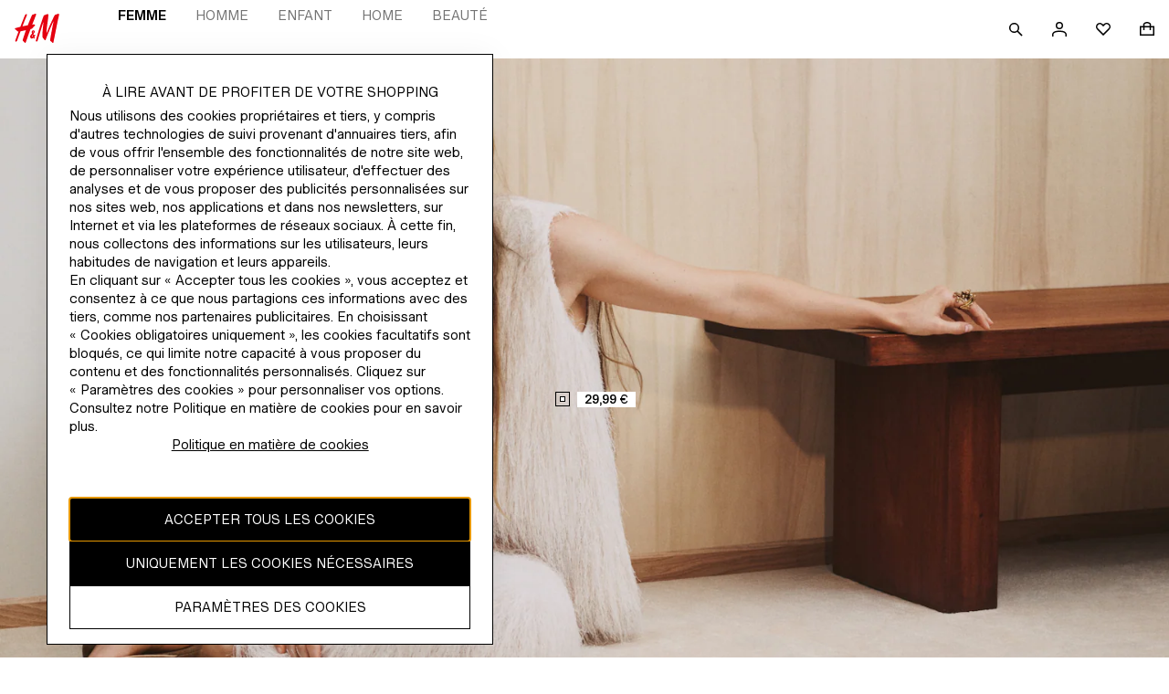

--- FILE ---
content_type: text/css; charset=UTF-8
request_url: https://www2.hm.com/hm-inspire-discover/_next/static/css/baffec700d2fa478.css
body_size: 152
content:
.d7423c{column-gap:var(--spacing-s-px);display:flex;padding:var(--spacing-s-px);align-items:flex-start;background-color:var(--fds-color-fill-info)}.b39b66{height:0;opacity:0;display:none}.b780c2.b780c2.b780c2{-webkit-margin-start:auto;margin-inline-start:auto;min-height:auto;min-width:auto}.cf8d64{display:inline}.a3721c.a3721c.a3721c.a3721c{text-decoration:underline;cursor:pointer;display:inline;padding:0;min-height:auto;min-width:auto;font-size:13px}.a40a22{flex:none}@media screen and (min-width:420px){.d7423c{align-items:center}}

--- FILE ---
content_type: text/css; charset=UTF-8
request_url: https://www2.hm.com/hm-inspire-discover/_next/static/css/cde19fb3265345c3.css
body_size: -42
content:
.f0bf3c{position:absolute;width:1px;height:1px;padding:0;margin:-1px;overflow:hidden;clip:rect(0,0,0,0)}

--- FILE ---
content_type: text/css; charset=UTF-8
request_url: https://www2.hm.com/hm-inspire-discover/_next/static/css/c99902f16826c4b0.css
body_size: 1113
content:
.e3597f{display:flex;margin:0 0 var(--spacing-m-px) 0}.fb6a8d{-webkit-margin-end:var(--spacing-xxs-px);margin-inline-end:var(--spacing-xxs-px)}.a892d7{fill:transparent}.e3dce0{padding:0 var(--spacing-xxs-px)}.eee919{color:var(--fds-color-text-default);text-align:start;text-decoration:none;padding-top:var(--spacing-xs-px);padding-bottom:var(--spacing-xs-px);margin-top:calc(var(--spacing-xs-px) * -1);margin-bottom:calc(var(--spacing-xs-px) * -1)}.de71c6:not(:last-of-type):after{padding:0 var(--spacing-xxs-px);content:"|"}.fa1139{-webkit-margin-start:auto;margin-inline-start:auto}.c8b4de{position:relative}.e587bf{display:grid;align-items:center;width:100%}.e587bf div[data-focus-guard=true][tabindex="-1"]{visibility:hidden}.ec6b23{justify-content:flex-end;min-width:170px}.ec6b23,.fa1a1b{display:flex;align-items:center}.fa1a1b{list-style:none;justify-content:center;white-space:nowrap;min-width:auto;min-height:auto}.fa1a1b svg{margin:0}.c7cbda svg,.fa1a1b svg{width:16px;height:16px}.de2cbb{position:relative;display:flex;flex-direction:column;-webkit-padding-start:var(--fds-spacing-200-px);padding-inline-start:var(--fds-spacing-200-px);justify-content:center;background:var(--fds-color-background-default);z-index:1004}.f8bf06{width:100%;display:grid;grid-template-columns:auto auto}.b86323{align-items:center;padding:0;display:flex;overflow-x:scroll;-ms-overflow-style:none;scrollbar-width:none}.b86323::-webkit-scrollbar{display:none}.b27d44{align-items:center;display:flex;justify-content:flex-end}.cbe213{-webkit-margin-end:var(--fds-spacing-600-px);margin-inline-end:var(--fds-spacing-600-px)}.ca6062{display:inherit}.e97b34{display:none}.dd0da5{background:var(--fds-color-background-default)}.dd0da5.adf43e{-webkit-margin-start:var(--fds-spacing-600-px);margin-inline-start:var(--fds-spacing-600-px);display:flex;align-items:center}.dd0da5.fdaa5c{-webkit-margin-start:0;margin-inline-start:0}.dd0da5.b4050a{position:absolute;left:var(--fds-spacing-200-px);background:none}.a1ebe3{display:flex;flex-wrap:wrap}html[dir=rtl] .ec6b23>li:not(:empty){margin-left:var(--fds-spacing-150-px);margin-right:0}html[dir=rtl] .ec6b23>li:last-child{margin-left:0}html[dir=rtl] .ec6b23>li>a>svg{margin-left:var(--fds-spacing-100-px);margin-right:0}html[dir=rtl] .ec6b23>li>div>button>svg{margin-left:0;margin-right:0}.f7bdcc{display:flex;list-style-type:none;overflow:scroll hidden;flex-direction:row;-ms-overflow-style:none;scrollbar-width:none;align-items:center;padding:0}.f7bdcc::-webkit-scrollbar{display:none}.bcef17{height:48px;align-content:center;width:max-content;position:relative}.ab31e4{color:var(--fds-color-text-subtle)!important;min-width:-moz-fit-content;min-width:fit-content;text-align:center;text-decoration:none;padding:var(--fds-spacing-200-px)!important}.ab31e4:hover{text-decoration:none}.ab31e4.ed6e46,.ab31e4:hover{font-variation-settings:"wdth" 100,"wght" 600,"TITL" 0!important;color:var(--fds-color-text-default)!important}.ab31e4:focus{outline:none}.ab31e4:focus:after{content:"";position:absolute;inset:3px;outline:2px auto Highlight;outline:2px auto -webkit-focus-ring-color}.d2b0c9{height:48px;width:100%;background:transparent}.dac8c9{overflow-x:scroll;min-width:-moz-fit-content;min-width:fit-content;-ms-overflow-style:none;scrollbar-width:none}.dac8c9::-webkit-scrollbar{display:none}.b40c45:not(:focus){border:0;clip:rect(0,0,0,0);height:1px;margin:-1px;overflow:hidden;padding:0;position:absolute;width:1px;white-space:nowrap}.b40c45:focus{position:absolute;right:-24px;top:0;outline:none}.b40c45:focus:after{content:"";position:absolute;inset:3px;outline:2px auto Highlight;outline:2px auto -webkit-focus-ring-color}.bd0cfe:focus-visible{outline:none}.bd0cfe:focus-visible:after{content:"";position:absolute;inset:3px;outline:2px auto Highlight;outline:2px auto -webkit-focus-ring-color}@media screen and (min-width:1024px){.de2cbb{padding-top:var(--fds-spacing-100-px);padding-bottom:var(--fds-spacing-100-px);padding-inline:var(--fds-spacing-300-px) var(--fds-spacing-200-px)}.ca6062{display:none}.e97b34{display:inherit}html[dir=rtl] .ec6b23>li>div>button>svg{margin-left:var(--fds-spacing-100-px)}}

--- FILE ---
content_type: text/css; charset=UTF-8
request_url: https://www2.hm.com/hm-inspire-discover/_next/static/css/799cf87a25fad088.css
body_size: 25
content:
.cdbf84{display:grid;overflow:hidden}.a6ff55{width:100%;height:100%;object-fit:cover;display:block}.b64caa{object-position:top}.c0129f{object-position:center}.c41a28{object-position:bottom}.bf5557{width:100%;height:100%;overflow:hidden}.bf5557,.d5f5e1{grid-area:1/1}

--- FILE ---
content_type: text/css; charset=UTF-8
request_url: https://www2.hm.com/hm-inspire-discover/_next/static/css/5f1a13c4a5ee2c36.css
body_size: 239
content:
.d67f35{aspect-ratio:1/1}.b6e89c{aspect-ratio:2/3}.aadc09{aspect-ratio:3/1}.a3a592{aspect-ratio:3/2}.b4a737{aspect-ratio:3/4}.eb29d0{aspect-ratio:4/5}.c8909a{aspect-ratio:9/16}.bd4ae8{aspect-ratio:16/9}@media screen and (min-width:320px){.ce78dc{aspect-ratio:1/1}.d8bf17{aspect-ratio:2/3}.d647fd{aspect-ratio:3/1}.a0680d{aspect-ratio:3/2}.aa05b0{aspect-ratio:3/4}.ade3af{aspect-ratio:4/5}.fe64cc{aspect-ratio:9/16}.df92bb{aspect-ratio:16/9}}@media screen and (min-width:420px){.fb3fbe{aspect-ratio:1/1}.f43b21{aspect-ratio:2/3}.fac22d{aspect-ratio:3/1}.f79373{aspect-ratio:3/2}.d011f8{aspect-ratio:3/4}.c05137{aspect-ratio:4/5}.f1c14a{aspect-ratio:9/16}.dbc919{aspect-ratio:16/9}}@media screen and (min-width:768px){.a108ac{aspect-ratio:1/1}.f7bbbb{aspect-ratio:2/3}.cac275{aspect-ratio:3/1}.cae842{aspect-ratio:3/2}.e63c34{aspect-ratio:3/4}.a05400{aspect-ratio:4/5}.b17768{aspect-ratio:9/16}.fec2c0{aspect-ratio:16/9}}@media screen and (min-width:1024px){.cb31ee{aspect-ratio:1/1}.c1b686{aspect-ratio:2/3}.a9ca01{aspect-ratio:3/1}.ff1923{aspect-ratio:3/2}.aae0d4{aspect-ratio:3/4}.aa56f7{aspect-ratio:4/5}.ffe84f{aspect-ratio:9/16}.e5c81f{aspect-ratio:16/9}}@media screen and (min-width:1440px){.a76fd5{aspect-ratio:1/1}.f05668{aspect-ratio:2/3}.fecd2a{aspect-ratio:3/1}.ed711d{aspect-ratio:3/2}.ba3e7f{aspect-ratio:3/4}.d65810{aspect-ratio:4/5}.be5877{aspect-ratio:9/16}.d58fb2{aspect-ratio:16/9}}

--- FILE ---
content_type: text/css; charset=UTF-8
request_url: https://www2.hm.com/hm-inspire-discover/_next/static/css/629f42987d814c20.css
body_size: 145
content:
.dcde03.dcde03.fd0cca video{object-position:top}.dcde03.dcde03.f67fdc video{object-position:center}.dcde03.dcde03.a0037d video{object-position:bottom}.a81ffc{top:0}.a81ffc,.b6fe02{position:absolute}.b6fe02{z-index:2;display:flex;gap:0;bottom:0;inset-inline-end:0}.b6fe02.d219de{top:0}.bc1218.bc1218.bc1218{min-width:0;min-height:0;width:48px;height:48px}.bc1218.bc1218.bc1218>span:first-child{background:var(--fds-color-background-default);width:24px;height:24px;display:flex;align-items:center;justify-content:center}.b665fd{width:12px;height:12px}

--- FILE ---
content_type: text/css; charset=UTF-8
request_url: https://www2.hm.com/hm-inspire-discover/_next/static/css/dd697fc5646e6c1c.css
body_size: -113
content:
.f14bc0{width:48px;height:48px}

--- FILE ---
content_type: text/css; charset=UTF-8
request_url: https://www2.hm.com/hm-inspire-discover/_next/static/css/ecad8032c9994478.css
body_size: 132
content:
.c9da6c{display:grid;grid-template-columns:repeat(var(--columns-base),1fr)}.c27bf2{grid-gap:var(--fds-spacing-50-px)}.a10b7f{grid-gap:var(--fds-spacing-100-px)}.bccfcf{grid-gap:var(--fds-spacing-200-px)}.c8c643{grid-gap:var(--fds-spacing-300-px)}.d005f2{grid-gap:var(--fds-spacing-400-px)}.ec969f{grid-gap:var(--fds-spacing-500-px)}.c3334d{grid-gap:var(--fds-spacing-600-px)}@media screen and (min-width:420px){.c9da6c[style*="--columns-small"]{grid-template-columns:repeat(var(--columns-small),1fr)}}@media screen and (min-width:768px){.c9da6c[style*="--columns-medium"]{grid-template-columns:repeat(var(--columns-medium),1fr)}}@media screen and (min-width:1024px){.c9da6c[style*="--columns-large"]{grid-template-columns:repeat(var(--columns-large),1fr)}}@media screen and (min-width:1440px){.c9da6c[style*="--columns-xlarge"]{grid-template-columns:repeat(var(--columns-xlarge),1fr)}}@media screen and (min-width:2560px){.c9da6c[style*="--columns-xxl"]{grid-template-columns:repeat(var(--columns-xxl),1fr)}}

--- FILE ---
content_type: text/css; charset=UTF-8
request_url: https://www2.hm.com/hm-inspire-discover/_next/static/css/37c56ebf76aa735a.css
body_size: 125
content:
.ed41b5{padding:0;overflow:visible}.ebc7fd{max-width:320px}.aee954{max-width:420px}.ada0bd{max-width:768px}.e27035{max-width:1024px}.de4da2{max-width:1440px}.c9b779{margin:0 auto;padding:0 var(--fds-spacing-200-px);overflow:hidden}.f007e9{padding:0!important}@media screen and (min-width:1024px){.c9b779{padding:0 var(--fds-spacing-300-px)}}@media screen and (min-width:calc(320px + 2 * var(--fds-spacing-200-px ))){.ebc7fd{padding:0}}@media screen and (min-width:calc(420px + 2 * var(--fds-spacing-200-px ))){.aee954{padding:0}}@media screen and (min-width:calc(768px + 2 * var(--fds-spacing-200-px ))){.ada0bd{padding:0}}@media screen and (min-width:calc(1024px + 2 * var(--fds-spacing-200-px ))){.e27035{padding:0}}@media screen and (min-width:calc(1440px + 2 * var(--fds-spacing-200-px ))){.de4da2{padding:0}}

--- FILE ---
content_type: text/css; charset=UTF-8
request_url: https://www2.hm.com/hm-inspire-discover/_next/static/css/bf9cd8ad4ef0b49c.css
body_size: -47
content:
.dfe745:focus:not(:focus-visible){outline:none}.dfe745:focus-visible{position:relative;z-index:1}

--- FILE ---
content_type: text/css; charset=UTF-8
request_url: https://www2.hm.com/hm-inspire-discover/_next/static/css/87f62e2233b83c6d.css
body_size: -99
content:
.a43f9a{padding-top:var(--fds-spacing-200-px)}

--- FILE ---
content_type: application/javascript; charset=UTF-8
request_url: https://www2.hm.com/hm-inspire-discover/_next/static/chunks/2223.f50d229e88c90ff0.js
body_size: -63
content:
(self.webpackChunk_N_E=self.webpackChunk_N_E||[]).push([[2223],{32223:function(){}}]);

--- FILE ---
content_type: application/javascript; charset=UTF-8
request_url: https://www2.hm.com/hm-inspire-discover/_next/static/chunks/2789.4d2d7ea0bde0fe32.js
body_size: 3401
content:
(self.webpackChunk_N_E=self.webpackChunk_N_E||[]).push([[2789],{6198:function(e,o,i){"use strict";var l=i(67294),t=i(73569),a=i(56349),n=i(81185),d=i(87929),r=i(29167),u=i(69348),s=i(91486),v=i(97357),c=i(52751),m=i(90512),p=i(58382),g=i(97367),_=i(37722),h=i(60467),y=i(2270);i(92101);var b=i(91695),T=i(75825),I={wrapper:"ec0de4",fillViewport:"f08c67",container:"ab5a0e",backgroundWrapper:"c2ea7a",dropUpTheater:"f29c94",mediaBackgroundWrapper:"bb00ec",headlineAndCta:"b2ac84",headline:"d0a1b3",cta:"eda7b4",legalText:"f4aa68",multiTeaser:"d5590c"};let f=(0,l.memo)(s.Z),C=(0,l.memo)(g.Z);o.Z=({assetType:e,ctas:o=[],className:i,palette:s="default",enableGradient:g,headline:P,headlineTag:k="h2",legalText:w,twoThreeRatio:x,fourFiveRatio:E,sixteenNineRatio:R,nineSixteenRatio:N,desktopRatio:Z,mobileRatio:M,isVideoDecorative:S=!0,isMultiTeaser:O=!1,hasPriority:A,topHeadline:L,fontStyle:V,labels:$,onCtaClick:W,onPriceModuleClick:j,onVideoEnd:D,onVideoPause:U,onVideoToggleMute:B,fillViewport:H=!1,appHeaderSelector:z="",id:K,objectPosition:Y})=>{var F,G,Q,q,J,X,ee,eo,ei,el,et;let ea=(0,l.useRef)(null),en=(0,v.Z)(s),ed=(0,u.Z)(r.Z.medium),[er,eu]=(0,l.useState)(!1),es=(0,l.useCallback)(e=>{var o;let i=null!==(o=null==e?void 0:e.offsetHeight)&&void 0!==o?o:0;i>0&&ea.current&&ea.current.style.setProperty("--header-height",`${i}px`)},[]);(0,_.Z)({onMutation:es,elementQuery:z,isEnabled:H});let ev=(0,l.useRef)(!1),{src:ec,sources:em,desktopMedia:ep,mobileMedia:eg,videoSources:e_}=(0,l.useMemo)(()=>(0,T.Z)({desktopRatio:Z,mobileRatio:M,nineSixteenRatio:N,twoThreeRatio:x,sixteenNineRatio:R,fourFiveRatio:E,isMultiTeaser:O}),[Z,E,O,M,N,R,x]),eh=ed?eg:ep,{videoSrc:ey}=eh,eb=(0,l.useMemo)(()=>({base:eg.ratio,medium:ep.ratio}),[ep,eg]),eT=eh.priceModules,eI=(0,l.useCallback)(e=>null==B?void 0:B(ey,e),[ey,B]),ef=(0,l.useCallback)(()=>{null!=ev&&ev.current||(ev.current=!0,null==D||D(ey))},[D,ey]),eC=(0,l.useCallback)(e=>{null==U||U(ey,e)},[ey,U]),eP=(0,l.useCallback)(e=>{let i=o[e];i&&(null==W||W(i))},[W,o]),ek=O?"div":"section",ew={shopNow:null!==(F=null==$?void 0:$.shopNow)&&void 0!==F?F:"shopNow",close:null!==(G=null==$?void 0:$.close)&&void 0!==G?G:"close",legalTextIcon:null!==(Q=null==$?void 0:$.legalTextIcon)&&void 0!==Q?Q:"legalTextIcon",viewTermsAndConditions:null!==(q=null==$?void 0:$.viewTermsAndConditions)&&void 0!==q?q:"View T&Cs",titleTermsAndConditions:null!==(J=null==$?void 0:$.titleTermsAndConditions)&&void 0!==J?J:"Terms and Conditions",play:null!==(X=null==$?void 0:$.play)&&void 0!==X?X:"play",pause:null!==(ee=null==$?void 0:$.pause)&&void 0!==ee?ee:"pause",mute:null!==(eo=null==$?void 0:$.mute)&&void 0!==eo?eo:"mute",unmute:null!==(ei=null==$?void 0:$.unmute)&&void 0!==ei?ei:"unmute"},ex=null!=P?P:"",eE=`${ew.shopNow}${ex?` - ${(0,y.Z)(ex)}`:""}`;return l.createElement(ek,{ref:ea,"data-testid":"stage-teaser-container",className:(0,m.Z)(I.wrapper,O&&I.multiTeaser,H&&I.fillViewport,i)},l.createElement(f,{headline:L,fontStyle:V,className:I.topHeadline,Tag:k}),l.createElement("div",{className:(0,m.Z)(I.container,O&&I.multiTeaser)},l.createElement(p.ZP,{id:K,isOpen:er,updateMenuState:()=>eu(e=>!e)},l.createElement(p.ZP.Theater,{className:I.dropUpTheater,onClickItem:eP,items:o,isDisabled:o.length<=1},l.createElement(b.Z,{className:I.mediaBackgroundWrapper,assetType:e,alt:eh.altText,enableGradient:g,sources:em,ratios:eb,imageSrc:ec,videoSources:e_,isVideoDecorative:S,hasPriority:A,labels:$,videoAutoPlay:eh.videoAutoPlay,videoInLoop:eh.videoInLoop,videoWithSoundtrack:eh.videoWithSoundtrack,onToggleMute:eI,onVideoPause:eC,onVideoEnd:ef,palette:en,splashImage:eh.splashImage,alignControls:"bottom",objectPosition:Y})),l.createElement("div",{className:I.headlineAndCta},P&&l.createElement(t.Z,{isMarginless:!0,Tag:L?(0,h.Z)(k):k,className:I.headline},(0,c.n)(P)),1===o.length?l.createElement(n.Z,{className:I.cta,href:null!==(el=o[0].url)&&void 0!==el?el:"",onClick:()=>null==W?void 0:W(o[0]),iconElement:l.createElement(d.Z,null),ariaLabel:eE},null!==(et=null==$?void 0:$.shopNow)&&void 0!==et?et:"Shop now"):l.createElement(p.ZP.TriggerButton,{className:I.cta,collapseAriaLabel:eE,expandAriaLabel:eE})),w&&l.createElement(a.Z,{Tag:"p",className:I.legalText},w)),eT.map(e=>l.createElement(C,Object.assign({key:e.id},e,{onPriceModuleClick:()=>null==j?void 0:j(e),palette:s})))))}},75825:function(e,o,i){"use strict";var l=i(97582),t=i(8787),a=i(59325),n=i(74664);let d={twobythree:{aemRatio:"twoThreeRatio",imageRatio:"2:3"},fourbyfive:{aemRatio:"fourFiveRatio",imageRatio:"4:5"},sixteenbynine:{aemRatio:"sixteenNineRatio",imageRatio:"16:9"},ninebysixteen:{aemRatio:"nineSixteenRatio",imageRatio:"9:16"}},{getArtDirectionProps:r,getAkamaiSrc:u}=(0,a.Z)("https://image.hm.com");o.Z=e=>{var o,i,a,s,v,c,m,p,g,_,h,y,b,T,I,f,C,P,k,w,{desktopRatio:x,mobileRatio:E,isMultiTeaser:R}=e,N=(0,l._T)(e,["desktopRatio","mobileRatio","isMultiTeaser"]);let Z=t.Y.medium,M=t.Y.medium-1,S=d[(0,n.x)(x)],O=d[(0,n.x)(E)],A=Object.assign(Object.assign({},null!==(o=N[S.aemRatio])&&void 0!==o?o:N.twoThreeRatio),{ratio:null!==(i=S.imageRatio)&&void 0!==i?i:"2:3"}),L=Object.assign(Object.assign({},null!==(a=N[O.aemRatio])&&void 0!==a?a:N.twoThreeRatio),{ratio:null!==(s=O.imageRatio)&&void 0!==s?s:"2:3"}),V=u(null!==(v=null==L?void 0:L.video)&&void 0!==v?v:""),$=u(null!==(c=null==A?void 0:A.video)&&void 0!==c?c:"");return Object.assign(Object.assign({},r({desktop:{src:null!==(m=A.image)&&void 0!==m?m:"",sizes:R?`(min-width: ${Z}px) 50vw, 100vw`:"100vw"},mobile:{src:null!==(p=L.image)&&void 0!==p?p:"",sizes:"100vw"}},{mobileImageMaxBreakpoint:M})),{videoSources:[{src:V,type:"video/mp4",media:`(max-width: ${M}px)`},{src:$,type:"video/mp4",media:`(min-width: ${M}.1px)`}],desktopMedia:{altText:null!==(g=null==A?void 0:A.altText)&&void 0!==g?g:"",ratio:A.ratio,priceModules:null!==(_=A.priceModules)&&void 0!==_?_:[],videoSrc:$,videoInLoop:null!==(h=A.videoInLoop)&&void 0!==h&&h,videoAutoPlay:null!==(y=A.videoAutoPlay)&&void 0!==y&&y,videoWithSoundtrack:null!==(b=A.videoWithSoundtrack)&&void 0!==b&&b,splashImage:u(null!==(T=A.splashImage)&&void 0!==T?T:"")},mobileMedia:{altText:null!==(I=null==L?void 0:L.altText)&&void 0!==I?I:"",ratio:L.ratio,priceModules:null!==(f=L.priceModules)&&void 0!==f?f:[],videoSrc:V,videoInLoop:null!==(C=L.videoInLoop)&&void 0!==C&&C,videoAutoPlay:null!==(P=L.videoAutoPlay)&&void 0!==P&&P,videoWithSoundtrack:null!==(k=L.videoWithSoundtrack)&&void 0!==k&&k,splashImage:u(null!==(w=L.splashImage)&&void 0!==w?w:"")}})}},13559:function(e,o){"use strict";o.Z=(e,{ctas:o,tealiumData:i,segmentId:l,variant:t,assetType:a,trackingPromotionCreative:n,trackingActivityCode:d,trackingActivityType:r,onCtaClick:u,onPriceModuleClick:s,onVideoEnd:v,onVideoPause:c,onVideoToggleMute:m})=>{let p=a&&n?`${a} | ${n}`:n,g=null!=t?t:"",_="default";return"sale"===t&&(g="default"===l?"default":"segmented",_=null!=l?l:"default",p=n),{onShow:()=>{var l,t,a,n,u;e("area_visible",{eventName:"promotion_view",page_id:null!==(l=null==i?void 0:i.pageId)&&void 0!==l?l:"",category_id:null!==(t=null==i?void 0:i.categoryId)&&void 0!==t?t:"",category_path:null!==(a=null==i?void 0:i.categoryPath)&&void 0!==a?a:"",promotion_creative:[null!=p?p:""],promotion_id:[null!=d?d:""],promotion_name:[null!=r?r:""],promotion_position:["1"],promotion_segment:[_],promotion_type:[g],promotion_page_id:[null!==(u=null===(n=null==o?void 0:o[0])||void 0===n?void 0:n.coremetricsPageId)&&void 0!==u?u:""]},i)},onCtaClick:o=>{var l,t,a,n;null==u||u(o),e("PROMOTIONCLICK",{eventName:"promotion_click",page_id:null!==(l=null==i?void 0:i.pageId)&&void 0!==l?l:"",category_id:null!==(t=null==i?void 0:i.categoryId)&&void 0!==t?t:"",category_path:null!==(a=null==i?void 0:i.categoryPath)&&void 0!==a?a:"",promotion_creative:[null!=p?p:""],promotion_id:[null!=d?d:""],promotion_name:[r],promotion_position:["1"],promotion_segment:[_],promotion_type:[g],promotion_page_id:[null!==(n=o.coremetricsPageId)&&void 0!==n?n:""]},i)},onVideoEnd:o=>{var l,t,a;null==v||v(o),e("VIDEO_COMPLETE",{dep_variable_name:["context","video_id"],dep_variable_format:["string","string"],video_id:o,context:null!=r?r:"",page_id:null!==(l=null==i?void 0:i.pageId)&&void 0!==l?l:"",category_id:null!==(t=null==i?void 0:i.categoryId)&&void 0!==t?t:"",category_path:null!==(a=null==i?void 0:i.categoryPath)&&void 0!==a?a:""},i)},onVideoPause:(o,l)=>{var t,a,n;null==c||c(o,l),100!==l&&e("VIDEO_STOP",{dep_variable_name:["context","video_id","video_length"],dep_variable_format:["string","string","string"],context:null!=r?r:"",video_length:`${l}%`,video_id:o,page_id:null!==(t=null==i?void 0:i.pageId)&&void 0!==t?t:"",category_id:null!==(a=null==i?void 0:i.categoryId)&&void 0!==a?a:"",category_path:null!==(n=null==i?void 0:i.categoryPath)&&void 0!==n?n:""},i)},onVideoToggleMute:(o,l)=>{var a,n,d;null==m||m(o,l),l||e("VIDEO_UNMUTE",{dep_variable_name:["context","video_id"],dep_variable_format:["string","string"],video_id:o,context:`${r} | '${t}'`,page_id:null!==(a=null==i?void 0:i.pageId)&&void 0!==a?a:"",category_id:null!==(n=null==i?void 0:i.categoryId)&&void 0!==n?n:"",category_path:null!==(d=null==i?void 0:i.categoryPath)&&void 0!==d?d:""},i)},onPriceModuleClick:o=>{var l,a,n,u,v;null==s||s(o),e("PRICEMODULE_CLICK",{category_id:null!==(l=null==i?void 0:i.categoryId)&&void 0!==l?l:"",category_path:null!==(a=null==i?void 0:i.categoryPath)&&void 0!==a?a:"",page_id:null!==(n=null==i?void 0:i.pageId)&&void 0!==n?n:"",promotion_id:null!=d?d:"",promotion_name:null!=r?r:"",promotion_type:t,promotion_creative:p,promotion_segment:"default",promotion_position:"0",promotion_target:"",dep_variable_name:["promotion_id","promotion_name","promotion_type","promotion_creative","promotion_segment","promotion_position","promotion_target"],dep_variable_format:["string","string","string","string","string","string","string"],product_brand:"H&M",product_name:null!==(u=o.productName)&&void 0!==u?u:"",product_article_id:null!==(v=o.articleCode)&&void 0!==v?v:"",product_price:o.originalPrice},i)}}}},92101:function(){}}]);

--- FILE ---
content_type: application/javascript; charset=UTF-8
request_url: https://www2.hm.com/hm-inspire-discover/_next/static/chunks/4592.c33f39fc4656ebde.js
body_size: 111
content:
(self.webpackChunk_N_E=self.webpackChunk_N_E||[]).push([[4592,1909],{95680:function(n){function o(n){var o=Error("Cannot find module '"+n+"'");throw o.code="MODULE_NOT_FOUND",o}o.keys=function(){return[]},o.resolve=o,o.id=95680,n.exports=o},34650:function(n){function o(n){var o=Error("Cannot find module '"+n+"'");throw o.code="MODULE_NOT_FOUND",o}o.keys=function(){return[]},o.resolve=o,o.id=34650,n.exports=o},13917:function(n){function o(n){var o=Error("Cannot find module '"+n+"'");throw o.code="MODULE_NOT_FOUND",o}o.keys=function(){return[]},o.resolve=o,o.id=13917,n.exports=o},81198:function(n){function o(n){var o=Error("Cannot find module '"+n+"'");throw o.code="MODULE_NOT_FOUND",o}o.keys=function(){return[]},o.resolve=o,o.id=81198,n.exports=o},55947:function(n){function o(n){var o=Error("Cannot find module '"+n+"'");throw o.code="MODULE_NOT_FOUND",o}o.keys=function(){return[]},o.resolve=o,o.id=55947,n.exports=o},91909:function(){}}]);

--- FILE ---
content_type: application/javascript; charset=UTF-8
request_url: https://www2.hm.com/hm-inspire-discover/_next/static/chunks/4764.8ef82dc9e42bf94c.js
body_size: 7085
content:
(self.webpackChunk_N_E=self.webpackChunk_N_E||[]).push([[4764],{66803:function(e,t,a){"use strict";var n=a(97582),r=a(67294),i=a(93967),l=a.n(i),c=a(61771),s=a(67472);let o=(0,r.forwardRef)((e,t)=>{var{children:a,className:i,isLoading:o=!1,isReverse:d=!1,type:u="button",borderRadius:f="normal",animationMode:m="none",isIconOnly:p,iconPosition:b="start",iconElement:g,hasFullWidth:v,isDisabled:_,isSelected:h,styles:x,testId:E,onClick:y}=e,W=(0,n._T)(e,["children","className","isLoading","isReverse","type","borderRadius","animationMode","isIconOnly","iconPosition","iconElement","hasFullWidth","isDisabled","isSelected","styles","testId","onClick"]);let Z=(0,r.useRef)(null),[N,w]=(0,r.useState)(0);return(0,r.useEffect)(()=>{w(Z&&Z.current?Z.current.offsetWidth:0)},[g]),r.createElement("button",Object.assign({ref:t,className:l()(x.base,(_||o)&&x.disabled,h&&x.selected,v&&x.fullWidth,g&&x[`iconPosition-${b}`],x[`borderRadius-${f}`],x[`animation-${m}`],16===N&&x.iconWidth,i),disabled:_,"aria-disabled":_||o,type:u,"data-testid":E,onClick:e=>{if(o){e.preventDefault(),e.stopPropagation();return}y&&y(e)}},W),g&&r.createElement("span",{ref:Z,className:l()(x.iconWrapper,!p&&x[`iconWrapper_${b}`])},g),r.createElement("span",null,r.createElement(c.Z,{isRendered:o&&!_,className:l()(x.spinnerWrapper,d&&x.spinnerWrapper_reverse)})),r.Children.map(a,e=>"string"==typeof e&&p?r.createElement(s.Z,null,e):e))});t.Z=o},26032:function(e,t,a){"use strict";var n=a(97582),r=a(67294),i=a(93967),l=a.n(i),c=a(29475);a(27309);var s=a(66803);a(81770),a(46005),a(29954);var o={base:"cb1046",disabled:"c7e5ac",fullWidth:"df20f8","borderRadius-none":"c0f388","borderRadius-round":"f64637",spinnerWrapper:"a72910",spinnerWrapper_reverse:"dc7e5e",iconWrapper:"ad8938",iconWrapper_start:"acf23e",iconWrapper_end:"f2a624","iconPosition-end":"a3bd14","animation-fade":"b17a15",iconWidth:"c4feb2",iconButton:"ac834b",badge:"c88ebf",badge_largeParent:"b0149f",badge_smallParent:"bae500",badge_largeParentContent:"fed6ce"},d={base:"cfe37f",disabled:"a1f7c5",fullWidth:"e94df5","borderRadius-none":"ad4c7d","borderRadius-round":"ea7363",spinnerWrapper:"a0d1e5",spinnerWrapper_reverse:"a0345a",iconWrapper:"cff1fa",iconWrapper_start:"cba95f",iconWrapper_end:"f5177d","iconPosition-end":"c4bac8","animation-fade":"f9bde6",ghostButton:"ed2d40",ghostButton_selected:"cd76fb",ghostButton_reverse:"d1b4f5",ghostButton_noIcon:"dedd90"},u={base:"e0e03c",disabled:"a34bfb",fullWidth:"aa7a15","borderRadius-none":"a76562","borderRadius-round":"f94e3d",spinnerWrapper:"fe1510",spinnerWrapper_reverse:"f672b0",iconWrapper:"c15620",iconWrapper_start:"e319c6",iconWrapper_end:"a66f4e","iconPosition-end":"f33cba","animation-fade":"c71ad8",primaryButton:"e7ecb3",primaryButton_selected:"eac9b0",primaryButton_reverse:"c37b68",primaryButton_isLoading:"efd328"},f={base:"d7bef2",disabled:"ce4bfc",fullWidth:"e4282b","borderRadius-none":"b94787","borderRadius-round":"a27026",spinnerWrapper:"ea16a2",spinnerWrapper_reverse:"eae511",iconWrapper:"a9c69e",iconWrapper_start:"e3abc0",iconWrapper_end:"f37cf8","iconPosition-end":"fca443","animation-fade":"d041b3",secondaryButton:"ef2978",iconButton:"cfd478",secondaryButton_selected:"bc5129",secondaryButton_reverse:"f1f90f",secondaryButton_reverse_isLoading:"f7f6fa",secondaryButton_isLoading:"ea7e51"};let m=(0,r.forwardRef)((e,t)=>{var{className:a,children:i,variant:m="ghost",isDisabled:p,isReverse:b,hasNotificationBadge:g=!1,notificationBadgeContent:v,isLoading:_=!1}=e,h=(0,n._T)(e,["className","children","variant","isDisabled","isReverse","hasNotificationBadge","notificationBadgeContent","isLoading"]);let x="primary"===m?u:"secondary"===m?f:d,E=(0,r.useRef)(null);(0,r.useImperativeHandle)(t,()=>E.current);let[y,W]=(0,r.useState)(0);return(0,r.useEffect)(()=>{W(E&&E.current?E.current.offsetWidth:0)},[]),r.createElement(s.Z,Object.assign({className:l()(o.iconButton,x.iconButton,"primary"===m&&u.primaryButton,"secondary"===m&&f.secondaryButton,"ghost"===m&&d.ghostButton,p&&x[`${m}Button_disabled`],b&&x[`${m}Button_reverse`],a),isDisabled:p,isIconOnly:!0,styles:o,ref:E},h),i,g&&r.createElement(c.Z,{className:l()(o.badge,56===y&&o.badge_largeParent,40===y&&o.badge_smallParent,v&&56===y&&o.badge_largeParentContent),content:v}))});t.Z=m},15488:function(e,t,a){"use strict";var n=a(97582),r=a(67294),i=a(93967),l=a.n(i);a(61324);var c={listGrid:"b22446",listGrid_xxsmall:"a1732b",listGrid_xsmall:"a413bf",listGrid_small:"a0a16a",listGrid_medium:"ff102d",listGrid_large:"f5c105",listGrid_xlarge:"e1626f",listGrid_xxl:"e1a04f","xsmall-1":"bcaa6d","xsmall-2":"aa905b","xsmall-3":"c3f6ff","xsmall-4":"d8b99f","xsmall-5":"af32c1","xsmall-6":"fb8e7e","xsmall-7":"c650fe","xsmall-8":"a1828d","xsmall-9":"b80080","xsmall-10":"f125e0","xsmall-11":"ec89ea","xsmall-12":"a1eb41","small-1":"f53923","small-2":"c7ea1c","small-3":"f49ff5","small-4":"d31918","small-5":"cfee85","small-6":"d9b967","small-7":"a2d8ae","small-8":"c896be","small-9":"f66d71","small-10":"d0b147","small-11":"fe7441","small-12":"f2e901","medium-1":"c59f04","medium-2":"c20939","medium-3":"a959d7","medium-4":"d308e3","medium-5":"df369f","medium-6":"d4bee6","medium-7":"fbc24a","medium-8":"ef42fb","medium-9":"b2d526","medium-10":"d8d21b","medium-11":"d83327","medium-12":"adce56","large-1":"bf7d5d","large-2":"cd7336","large-3":"d7245d","large-4":"b8753b","large-5":"b20e9d","large-6":"d9cfe0","large-7":"d5e528","large-8":"d6ad36","large-9":"e9f760","large-10":"e23267","large-11":"bc577a","large-12":"d89fa9","xlarge-1":"c77606","xlarge-2":"aaa4c5","xlarge-3":"e92a45","xlarge-4":"c682a3","xlarge-5":"b67e5d","xlarge-6":"a995a4","xlarge-7":"e07f7d","xlarge-8":"ae647f","xlarge-9":"f19c6a","xlarge-10":"eb8763","xlarge-11":"cea88b","xlarge-12":"caf7b0","xxl-1":"e80229","xxl-2":"b7cfeb","xxl-3":"d9060c","xxl-4":"b2b19d","xxl-5":"ef6cfa","xxl-6":"c505eb","xxl-7":"a5c59b","xxl-8":"b5bdf1","xxl-9":"e7ff68","xxl-10":"cef355","xxl-11":"f046af","xxl-12":"f8737a"};let s={xsmall:2,small:2,medium:3,large:4,xlarge:4,xxl:4},o=(0,r.forwardRef)((e,t)=>{var{gutterSize:a="small",numberOfColumns:i=s,className:o,children:d,testId:u}=e,f=(0,n._T)(e,["gutterSize","numberOfColumns","className","children","testId"]);let{xsmall:m,small:p,medium:b,large:g,xlarge:v,xxl:_}=i,h=l()(c.listGrid,m&&c[`xsmall-${m}`],p&&c[`small-${p}`],b&&c[`medium-${b}`],g&&c[`large-${g}`],v&&c[`xlarge-${v}`],_&&c[`xxl-${_}`],a&&c[`listGrid_${a}`],o);return r.createElement("ul",Object.assign({className:h,ref:t,"data-testid":u},f),r.Children.map(d,e=>r.createElement("li",null,e)))});t.Z=o},43867:function(e,t,a){"use strict";var n=a(97582),r=a(67294),i=a(93967),l=a.n(i),c=a(67472);a(35265);var s={base:"d2f074",base_icon:"ba5525",base_iconStart:"e798dd",base_fit:"a2af90",iconWrapper:"c3ca60"};let o=(0,r.forwardRef)((e,t)=>{var{ariaLabel:a,children:i,className:o,href:d,iconElement:u,iconPosition:f="start",isIconOnly:m,hasFullWidth:p,rel:b="noreferrer",target:g="_self",testId:v,title:_,onClick:h}=e,x=(0,n._T)(e,["ariaLabel","children","className","href","iconElement","iconPosition","isIconOnly","hasFullWidth","rel","target","testId","title","onClick"]);return r.createElement("a",Object.assign({"aria-label":a,"data-testid":v,href:d,onClick:h,target:g,title:_,ref:t,rel:b,className:l()(s.base,u?s.base_icon:void 0,"start"===f?s.base_iconStart:void 0,p?void 0:s.base_fit,o)},x),r.Children.map(i,e=>"string"==typeof e&&m?r.createElement(c.Z,null,e):e),u&&r.createElement("span",{className:s.iconWrapper},u))});t.Z=o},776:function(e,t,a){"use strict";var n=a(97582),r=a(67294),i=a(93967),l=a.n(i);a(12292);var c=a(43867),s={link:"c78cae",link_medium:"f13557",link_large:"c8974d",link_inverted:"cfa893",noIcon:"b21e1f"};let o=(0,r.forwardRef)((e,t)=>{var{children:a,size:i="medium",href:o="#",className:d,isReverse:u,iconElement:f}=e,m=(0,n._T)(e,["children","size","href","className","isReverse","iconElement"]);return r.createElement(c.Z,Object.assign({className:l()(s.link,"medium"===i&&s.link_medium,"large"===i&&s.link_large,u&&s.link_inverted,!f&&s.noIcon,d),href:o},m,{iconElement:f,ref:t}),a)});t.Z=o},29475:function(e,t,a){"use strict";var n=a(67294),r=a(93967),i=a.n(r);a(97963);var l={badge:"cb7183",contentBadge:"d252d7"};t.Z=({content:e,className:t})=>n.createElement("span",{className:i()(l.badge,e&&l.contentBadge,t),role:"status","aria-live":"polite"},e)},25180:function(e,t,a){"use strict";var n=a(67294),r=a(93967),i=a.n(r);a(82458);var l={skeleton:"dfceef",animation:"fc1930"};let c=(0,n.forwardRef)(({isAnimationDisabled:e,className:t,testId:a},r)=>n.createElement("div",{className:i()(l.skeleton,!e&&l.animation,t),"data-testid":a,ref:r}));t.Z=c},61771:function(e,t,a){"use strict";a.d(t,{Z:function(){return u}});var n=a(67294),r=a(43291),i=e=>n.createElement(r.Z,{...e},n.createElement("path",{d:"M20.5 12A8.5 8.5 0 0 0 12 3.5V2c5.523 0 10 4.477 10 10s-4.477 10-10 10S2 17.523 2 12h1.5a8.5 8.5 0 0 0 17 0Z"})),l=e=>n.createElement(r.Z,{size:"small",...e},n.createElement("path",{d:"M14.5 8A6.5 6.5 0 0 0 8 1.5V0a8 8 0 1 1-8 8h1.5a6.5 6.5 0 1 0 13 0Z"})),c=({size:e="medium",...t})=>"medium"===e?n.createElement(i,{...t}):n.createElement(l,{...t}),s=a(93967),o=a.n(s);a(21357);var d={container:"fdde94",container_entered:"cc44aa",icon:"a22b51"},u=(0,n.forwardRef)(({className:e,size:t="medium",testId:a,ariaLabel:r,isRendered:i=!0},l)=>{let[s,u]=n.useState(!1);return((0,n.useEffect)(()=>{if(!i){u(!1);return}let e=requestAnimationFrame(()=>u(!0));return()=>{cancelAnimationFrame(e),u(!1)}},[i]),i)?n.createElement("span",{ref:l,role:"progressbar","aria-label":r,className:o()(d.container,s&&d.container_entered,e)},n.createElement(c,{className:d.icon,size:t,"data-testid":a})):null})},97725:function(e,t,a){"use strict";var n=a(97582),r=a(67294),i=a(93967),l=a.n(i),c=a(29475);a(58216);var s={heading:"b9e19c",heading_xlarge:"b5be9c",heading_large:"c19782",heading_medium:"c779b4",heading_small:"b1dbab",heading_xsmall:"ff123f",badge:"f0956a",marginless:"c171fc",center:"e9d324",start:"c0e39c",end:"c2c266",fullWidth:"c34de4",wrap:"e00cb4",nowrap:"af2c34",balance:"ebfd2f",pretty:"ab61a3",ellipsis:"cb3f46",lineClamp2:"e1896d",lineClamp3:"fd1795",lineClamp4:"c3e3c8",lineClamp5:"b70dfb"};let o=(0,r.forwardRef)((e,t)=>{var{size:a,Tag:i="h1",className:d,children:u,isMarginless:f,hasEllipsis:m,alignment:p,textWrap:b,hasDataTrackingPii:g,testId:v,hasNotificationBadge:_}=e,h=(0,n._T)(e,["size","Tag","className","children","isMarginless","hasEllipsis","alignment","textWrap","hasDataTrackingPii","testId","hasNotificationBadge"]);let x=l()(s.heading,a&&s[`heading_${a}`],f&&s.marginless,m&&s.ellipsis,p&&s[p],b&&s[b],d),E=e=>!!("string"==typeof e||r.isValidElement(e)&&e.type===o||r.isValidElement(e)&&"span"===e.type);return r.createElement(i,Object.assign({className:x,"data-tracking-pii":g,"data-testid":v,ref:t},h),r.Children.toArray(u).every(e=>!!E(e)||(console.error("Only strings, strings with nested <span> elements, or standalone <span> elements are allowed."),!1))&&u&&_?r.createElement("span",{className:s.badge},u,r.createElement(c.Z,null)):u)});t.Z=o},73569:function(e,t,a){"use strict";let n=a(7773).Z;t.Z=n},7773:function(e,t,a){"use strict";var n=a(97582),r=a(67294),i=a(97725);let l=(0,r.forwardRef)((e,t)=>{var{Tag:a="h4",children:l}=e,c=(0,n._T)(e,["Tag","children"]);return r.createElement(i.Z,Object.assign({Tag:a,size:"small",ref:t},c),l)});t.Z=l},43291:function(e,t,a){"use strict";var n=a(67294),r=a(93967),i=a.n(r);a(92736);var l={shouldFlipRTL:"b1b744"};t.Z=({children:e,className:t,size:a="medium",shouldFlipRTL:r=!1,ariaHidden:c=!0,title:s,role:o="img",...d})=>{if(!e)return null;let u="small"===a?"16":"24",f=i()(t,r&&l.shouldFlipRTL);return n.createElement("svg",{role:o,"aria-hidden":c,focusable:c?"false":void 0,viewBox:"small"===a?"0 0 16 16":"0 0 24 24",xmlns:"http://www.w3.org/2000/svg",height:u,width:u,...f&&{className:f},...d},!c&&n.createElement("title",null,s),e)}},98170:function(e,t,a){"use strict";a.d(t,{Z:function(){return o}});var n=function(e){let t=typeof e;return null!=e&&("object"===t||"function"===t)};let r="object"==typeof a.g&&null!==a.g&&a.g.Object===Object&&a.g,i="object"==typeof globalThis&&null!==globalThis&&globalThis.Object==Object&&globalThis,l="object"==typeof self&&null!==self&&self.Object===Object&&self,c=i||r||l||Function("return this")();var s=function(e,t,a){let r,i,l,s,o,d;let u=0,f=!1,m=!1,p=!0,b=!t&&0!==t&&"function"==typeof c.requestAnimationFrame;if("function"!=typeof e)throw TypeError("Expected a function");function g(t){let a=r,n=i;return r=i=void 0,u=t,s=e.apply(n,a)}function v(e,t){return b?(c.cancelAnimationFrame(o),c.requestAnimationFrame(e)):setTimeout(e,t)}function _(e){let a=e-d,n=e-u;return void 0===d||a>=t||a<0||m&&n>=l}function h(){let e=Date.now();if(_(e))return x(e);o=v(h,function(e){let a=e-d,n=e-u,r=t-a;return m?Math.min(r,l-n):r}(e))}function x(e){return(o=void 0,p&&r)?g(e):(r=i=void 0,s)}function E(...e){let a=Date.now(),n=_(a);if(r=e,i=this,d=a,n){if(void 0===o){var l;return u=l=d,o=v(h,t),f?g(l):s}if(m)return o=v(h,t),g(d)}return void 0===o&&(o=v(h,t)),s}return t=+t||0,n(a)&&(f=!!a.leading,l=(m="maxWait"in a)?Math.max(+a.maxWait||0,t):l,p="trailing"in a?!!a.trailing:p),E.cancel=function(){void 0!==o&&function(e){if(b)return c.cancelAnimationFrame(e);clearTimeout(e)}(o),u=0,r=d=i=o=void 0},E.flush=function(){return void 0===o?s:x(Date.now())},E.pending=function(){return void 0!==o},E},o=function(e,t,a){var r,i;let l=!0,c=!0;if("function"!=typeof e)throw TypeError("Expected a function");return a&&n(a)&&(l=null!==(r=a.leading)&&void 0!==r?r:l,c=null!==(i=a.trailing)&&void 0!==i?i:c),s(e,t,{leading:l,trailing:c,maxWait:t})}},58678:function(e,t,a){"use strict";var n=a(6710);t.Z=(e,t,a=!0,r)=>(0,n.Z)({method:r?"event":"link",data:e,isAsync:t,isHmDefaults:a})},62791:function(e,t,a){"use strict";a.r(t),a.d(t,{default:function(){return W}});var n=a(67294),r=a(80664),i=a(97582),l=a(93967),c=a.n(l);a(53732);var s={"container-xsmall":"ebc7fd","container-small":"aee954","container-medium":"ada0bd","container-large":"e27035","container-xlarge":"de4da2",container:"c9b779",container_fullWidth:"f007e9"};let o=(0,n.forwardRef)((e,t)=>{var{children:a,className:r,maxWidth:l,Tag:o="div",hasFullWidth:d=!1}=e,u=(0,i._T)(e,["children","className","maxWidth","Tag","hasFullWidth"]);return n.createElement(o,Object.assign({className:c()(s.container,!!l&&s[`container-${l}`],d&&s.container_fullWidth,r),ref:t},u),a)});var d=a(15488),u=a(25180),f=a(98170),m=a(97120);a(59745);var p=a(62850),b=a(9816),g=a(15758),v=a(58678);let _=(e,t,a,n)=>{var r,i,l,c,s;let o=(0,b.Z)().split("_")[1].toUpperCase(),d=null===(i=null===(r=n.articleCode)||void 0===r?void 0:r.toString())||void 0===i?void 0:i.slice(-3),u={touchpoint:(0,g.Z)(),selected_market:o,display_language:(0,b.Z)(),page_id:a,category_id:t,category_path:t,product_article_id:[null===(c=null!==(l=n.articleCode)&&void 0!==l?l:"")||void 0===c?void 0:c.toString()],product_name:[null!==(s=n.title)&&void 0!==s?s:""],product_color_code:[null!=d?d:""],product_brand:[n.brandName],product_list_name:"NEW_IN",customer_bpid:(0,p.Z)().bpid,event_type:"PRODUCT_CLICK",product_position:[e+1]};(0,v.Z)(u)},h=(e,t,a)=>{var n;let r=null===(n=(0,b.Z)().split("_")[1])||void 0===n?void 0:n.toUpperCase(),{productIdsList:i,brandNamesList:l,categoriesList:c,colorsList:s,productNamesList:o,productIndices:d}=(()=>{let e=a.map(e=>{var t,a;return null!==(a=null===(t=e.articleCode)||void 0===t?void 0:t.toString())&&void 0!==a?a:""}),t=a.map(e=>{var t;return null!==(t=e.brandName)&&void 0!==t?t:""}),n=a.map(e=>{var t;return null!==(t=e.category)&&void 0!==t?t:""});return{productIdsList:e,brandNamesList:t,categoriesList:n,colorsList:a.map(e=>{var t,a;return null!==(a=null===(t=e.productColor)||void 0===t?void 0:t.colorName)&&void 0!==a?a:""}),productNamesList:a.map(e=>{var t;return null!==(t=e.title)&&void 0!==t?t:""}),productIndices:a.map(e=>(e.index+1).toString())}})(),u={event_type:"IMP_VISIBLE",touchpoint:(0,g.Z)(),selected_market:r,page_id:t,category_id:e,imp_article_id:i,imp_brand:l,imp_category:c,imp_color:s,imp_list_name:"NEW_IN",imp_name:o,imp_position:d};(0,v.Z)(u)};var x=({product:e,index:t,tag:a,pageId:r,setVisibleProducts:i})=>{var l;let c=(0,n.useRef)(null);return(0,n.useEffect)(()=>{let t=(0,f.Z)(()=>{var t,a,n;if(!(null==c?void 0:c.current))return;let r=null!==(t=c.current.getBoundingClientRect().top)&&void 0!==t?t:0,l=null!==(a=c.current.getBoundingClientRect().width)&&void 0!==a?a:0,s=null!==(n=c.current.getBoundingClientRect().height)&&void 0!==n?n:0;window.innerHeight-r-s/2>0&&i(t=>{var a;return t.find(t=>{var a;return t.productId===(null===(a=e.articleCode)||void 0===a?void 0:a.toString())})?t:[...t,{productId:(null!==(a=e.articleCode)&&void 0!==a?a:"").toString(),top:r,width:l}]})},300);return window.addEventListener("scroll",t),()=>{window.removeEventListener("scroll",t)}},[c]),n.createElement("a",{href:e.pdpUrl,key:e.articleCode,"data-testid":`new-in-product-${e.articleCode}`,onClick:()=>_(t,a,r,e),ref:c,"aria-label":e.title,className:"dfe745"},n.createElement(m.Z,{url:e.imageProductSrc,src:e.imageProductSrc,altText:null!==(l=e.imageProductAlt)&&void 0!==l?l:"",shouldUseNextImage:!0,ratio:"2:3",objectFit:"fill",layout:"responsive",sizes:"(max-width: 767px) 25vw, 16vw"}))};let E={xsmall:4,small:4,medium:6,large:6,xlarge:6,xxl:6};var y=({tag:e,pageId:t,products:a,gridAriaLabel:r})=>{var i,l;let c=(0,n.useRef)(null),s=null!==(l=null===(i=c.current)||void 0===i?void 0:i.getBoundingClientRect().width)&&void 0!==l?l:0,[o,f]=(0,n.useState)([]),[m,p]=(0,n.useState)([]),[b,g]=(0,n.useState)(0),v=o.reduce((e,{width:t})=>e+t,0);return((0,n.useEffect)(()=>{let n=o.filter(e=>!m.includes(e.productId));if(n.length>0&&v%s==0){let r=a.filter(e=>n.some(t=>t.productId===e.articleCode)).map((e,t)=>Object.assign(Object.assign({},e),{index:t+b}));r.length>0&&(h(e,t,r),p(e=>[...e,...n.map(e=>e.productId)]),g(b+n.length))}},[v,s,o,m,a,e,t,b]),(null==a?void 0:a.length)===0)?n.createElement(u.Z,{"data-testid":"full-size-skeleton"}):n.createElement(d.Z,{numberOfColumns:E,gutterSize:"none",ref:c,"aria-label":null!=r?r:""},Array.isArray(a)&&a.map((a,r)=>n.createElement(x,{key:a.articleCode,product:a,index:r,tag:e,pageId:t,setVisibleProducts:f})))};a(67041);var W=({title:e,titleLink:t,products:a,tag:i,pageId:l,gridAriaLabel:c})=>n.createElement(o,{hasFullWidth:!0,Tag:"section",className:"ed41b5"},n.createElement(r.Z,{additionalHeadingProps:{Tag:"h2"},link:t},e),n.createElement(y,{products:a,tag:i,pageId:l,gridAriaLabel:c}))},97120:function(e,t,a){"use strict";var n=a(97582),r=a(67294),i=a(97276),l=a(9972),c=a(93967),s=a.n(c);t.Z=e=>{var{src:t="",url:a="",width:c,height:o,children:d,layout:u,hasPriority:f=!1,objectPosition:m="50% 50%",objectFit:p="fill",shouldUseNextImage:b=!1,nextImageQuality:g}=e,v=(0,n._T)(e,["src","url","width","height","children","layout","hasPriority","objectPosition","objectFit","shouldUseNextImage","nextImageQuality"]);if(b){let{altText:e,className:i,classNameWrapper:d}=v,b=(0,n._T)(v,["altText","className","classNameWrapper"]),_=Object.assign({src:t||a,layout:u,hasPriority:f,quality:g,alt:e,objectFit:p,objectPosition:m,className:s()(i,d)},b);return c||o||(_=Object.assign(Object.assign({},_),{layout:"fill",objectFit:p,objectPosition:m})),r.createElement(l.Z,Object.assign({},_))}let _=Object.assign({src:t,width:c,height:o?o.toString():void 0},v);return r.createElement(i.Z,Object.assign({},_))}},29167:function(e,t){"use strict";t.Z={xsmall:320,small:420,medium:768,large:1024,xlarge:1440,xxl:2560}},81770:function(){},27309:function(){},46005:function(){},29954:function(){},53732:function(){},61324:function(){},35265:function(){},12292:function(){},97963:function(){},82458:function(){},21357:function(){},58216:function(){},92736:function(){},67041:function(){},59745:function(){}}]);

--- FILE ---
content_type: application/javascript; charset=UTF-8
request_url: https://www2.hm.com/hm-inspire-discover/_next/static/chunks/9690-e151bd1fe2880238.js
body_size: 15188
content:
(self.webpackChunk_N_E=self.webpackChunk_N_E||[]).push([[9690],{47951:function(e,t,n){"use strict";n.d(t,{Z:function(){return E}});var r=n(67294),a=n(43291),l=e=>r.createElement(a.Z,{...e},r.createElement("path",{d:"m12.001 15.879-8.94-8.94L2.002 8l10 10 .52-.52a1.13 1.13 0 0 0 .01-.01L22.002 8l-1.06-1.06L12 15.878Z"})),i=n(79183),o=({size:e="medium",...t})=>"medium"===e?r.createElement(l,{...t}):r.createElement(i.Z,{...t}),u=e=>r.createElement(a.Z,{...e},r.createElement("path",{d:"m12.001 8.121-8.94 8.94L2.002 16l10-10 10 10-1.06 1.06L12 8.122Z"})),c=n(33866),s=({size:e="medium",...t})=>"medium"===e?r.createElement(u,{...t}):r.createElement(c.Z,{...t}),d=e=>r.createElement(a.Z,{...e},r.createElement("path",{d:"M2 11.25h20v1.5H2v-1.5Z"})),f=n(62414),m=({size:e="medium",...t})=>"medium"===e?r.createElement(d,{...t}):r.createElement(f.Z,{...t}),p=n(17228),h=n(87321),b=n(93967),v=n.n(b),y=n(54992);n(50754);var g={details_fill:"c16c75",details_transparent:"e52d30",details_northstar:"dafb45",summary:"b34f1f",summary_heading:"f96cb6",summary_heading_active:"a1ce79",summary_northstar:"edb270",summary_hasFilters:"fb0071",summary_open:"dae063",icon:"e3009e",main:"aa8f50",main_fill:"dd396c",main_transparent:"a2d560",main_northstar:"e1833d",divider:"fb8e7c"},E=(0,r.forwardRef)(({accordionItems:e,defaultId:t,shouldCollapseSibling:n=!0,variant:a="fill",ariaLabel:l,onClick:i,autoScrollOffset:u,hasFilters:c=!1,testId:d,className:f,allowBreakoutContent:b=!1},E)=>{let[_,w]=(0,r.useState)(t||""),[Z,T]=(0,r.useState)([]),[x,C]=(0,r.useState)(0),k="northstar"===a?r.createElement(m,{className:g.icon,size:"small"}):r.createElement(s,{className:g.icon,size:"small"}),N="northstar"===a?r.createElement(p.Z,{className:g.icon,size:"small"}):r.createElement(o,{className:g.icon,size:"small"});return(0,r.useEffect)(()=>{let e=()=>{["xsmall","small","medium"].includes((0,h.ZP)())?C((null==u?void 0:u.mobile)||0):C((null==u?void 0:u.desktop)||0)};return e(),window.addEventListener("resize",e),()=>{window.removeEventListener("resize",e)}}),r.createElement("div",{"aria-label":l,"data-testid":d,ref:E,className:f},e.map(({id:e,heading:t,content:l,itemRef:o})=>{let u=n?_===e:Z.includes(e);return r.createElement("div",{key:e,className:v()(g.details,g[`details_${a}`])},r.createElement(y.Z,{allowBreakoutContent:b,ref:o,isExpanded:u,isControlled:!0,id:e,onClick:()=>{var t,r,a;if(n){if(_===e)w("0");else{let n=document.documentElement,l=(window.pageYOffset||n.scrollTop)-(n.clientTop||0),i=null===(t=document.getElementById(`section-${_}`))||void 0===t?void 0:t.getBoundingClientRect().height,o=null===(r=document.getElementById(`toggle-${_}`))||void 0===r?void 0:r.getBoundingClientRect().top,u=null===(a=document.getElementById(`toggle-${e}`))||void 0===a?void 0:a.getBoundingClientRect().top;"number"==typeof i&&"number"==typeof o&&"number"==typeof u?o<u&&(o<x||u<x||u-i<0)?window.scrollTo({top:l+u-i-x,left:0,behavior:"smooth"}):u<x&&window.scrollTo({top:l+u-x,left:0,behavior:"smooth"}):"number"==typeof u&&u<x&&window.scrollTo({top:l+u-x,left:0,behavior:"smooth"}),w(e)}}else Z.includes(e)?T([...Z.slice(0,Z.indexOf(e)),...Z.slice(Z.indexOf(e)+1)]):T([...Z,e]);i&&i(e,n?_!==e:!Z.includes(e))},toggleClassName:v()(g.summary,u&&g.summary_open,"northstar"===a&&g.summary_northstar,c&&g.summary_hasFilters),toggleContent:r.createElement(r.Fragment,null,r.createElement("span",{className:v()(g.summary_heading,"northstar"===a&&u&&g.summary_heading_active)},t),u&&k,!u&&N),onAnimationEnd:()=>{let t=document.getElementById(`toggle-${e}`);if(t){let e=t.getBoundingClientRect().top,n=window.scrollY;e<x&&window.scrollTo({behavior:"smooth",top:n+e-x,left:0})}}},r.createElement("div",{className:v()(g.main,g[`main_${a}`])},l)))}))})},71665:function(e,t,n){"use strict";var r=n(97582),a=n(67294),l=n(93967),i=n.n(l);n(29954);var o=n(66803),u={base:"d7bef2",disabled:"ce4bfc",fullWidth:"e4282b","borderRadius-none":"b94787","borderRadius-round":"a27026",spinnerWrapper:"ea16a2",spinnerWrapper_reverse:"eae511",iconWrapper:"a9c69e",iconWrapper_start:"e3abc0",iconWrapper_end:"f37cf8","iconPosition-end":"fca443","animation-fade":"d041b3",secondaryButton:"ef2978",iconButton:"cfd478",secondaryButton_selected:"bc5129",secondaryButton_reverse:"f1f90f",secondaryButton_reverse_isLoading:"f7f6fa",secondaryButton_isLoading:"ea7e51"};let c=(0,a.forwardRef)((e,t)=>{var{className:n,children:l,isDisabled:c,isLoading:s,isSelected:d,isReverse:f=!1}=e,m=(0,r._T)(e,["className","children","isDisabled","isLoading","isSelected","isReverse"]);return a.createElement(o.Z,Object.assign({className:i()(u.secondaryButton,s&&u.secondaryButton_isLoading,d&&u.secondaryButton_selected,f&&u.secondaryButton_reverse,f&&s&&u.secondaryButton_reverse_isLoading,n),isDisabled:c,isLoading:s,isReverse:f,isSelected:d,styles:u,ref:t},m),l)});t.Z=c},97287:function(e,t,n){"use strict";n.d(t,{Z:function(){return f}});var r=n(67294),a=n(93967),l=n.n(a),i=n(22523),o=n(48692);n(26893);var u=(e="en-US")=>{let t="unit",n="narrow",r=(()=>{try{return new Intl.NumberFormat(e,{unit:"day",style:t,unitDisplay:n})}catch(e){if(e instanceof RangeError)return new Intl.NumberFormat("en-US",{unit:"day",style:t,unitDisplay:n});throw e}})(),a=(()=>{try{return new Intl.NumberFormat(e,{unit:"hour",style:t,unitDisplay:n})}catch(e){if(e instanceof RangeError)return new Intl.NumberFormat("en-US",{unit:"hour",style:t,unitDisplay:n});throw e}})(),l=(()=>{try{return new Intl.NumberFormat(e,{unit:"minute",style:t,unitDisplay:n})}catch(e){if(e instanceof RangeError)return new Intl.NumberFormat("en-US",{unit:"minute",style:t,unitDisplay:n});throw e}})(),i=e=>{let t=e.formatToParts(1).find(e=>"unit"===e.type);return(null==t?void 0:t.value)||""};return{i18nDaysLabel:i(r),i18nHoursLabel:i(a),i18nMinutesLabel:i(l)}};let c=e=>String(e).padStart(2,"0");var s=e=>{let t=Math.max(e-new Date().getTime(),0),n=c(Math.floor(t/864e5));return{days:n,hours:c(Math.floor(t%864e5/36e5)),minutes:c(Math.floor(t%36e5/6e4)),seconds:c(Math.floor(t%6e4/1e3))}},d={countdown:"def868",countdown_time:"d44bef",countdown_square:"b67651",countdown_label:"ded559",countdown_timeUnits:"ab96a9",countdown_timeUnitsWrapper:"b50119"},f=({targetTime:e,showDays:t=!0,showHours:n=!0,showMinutes:a=!0,hideOnCompletion:c=!1,labels:f,className:m,testId:p,onCompletion:h})=>{let[{days:b,hours:v,minutes:y,seconds:g},E]=(0,r.useState)(s(e)),_=(0,r.useMemo)(()=>"undefined"!=typeof document&&document.documentElement&&"undefined"!==document.documentElement.lang&&document.documentElement.lang||"en-US",[]),w=(0,r.useMemo)(()=>{if((null==f?void 0:f.days)||(null==f?void 0:f.hours)||(null==f?void 0:f.minutes))return{days:"d",hours:"h",minutes:"m"};let e=u(_);return{days:e.i18nDaysLabel,hours:e.i18nHoursLabel,minutes:e.i18nMinutesLabel}},[f,_]),Z=(0,r.useMemo)(()=>"00"===b&&"00"===v&&"00"===y&&"00"===g,[b,v,y,g]);(0,r.useEffect)(()=>{let t=setInterval(()=>{let n=s(e);E(n),"00"===n.days&&"00"===n.hours&&"00"===n.minutes&&"00"===n.seconds&&(clearInterval(t),null==h||h())},1e3);return()=>clearInterval(t)},[e,h]);let T=(0,r.useCallback)((e,t,n)=>{let a=r.createElement(i.Z,{isMarginless:!0,Tag:"span",className:d.countdown_time,key:`${n}-value`},e),l=r.createElement(i.Z,{isMarginless:!0,Tag:"span",key:`${n}-label`},t);return r.createElement("span",{className:d.countdown_timeUnitsWrapper},a," ",l)},[]);return c&&Z?null:r.createElement("div",{className:l()(m,d.countdown),"data-testid":p,role:"timer","aria-live":"off","aria-atomic":"true","aria-label":null==f?void 0:f.textLabel},r.createElement("div",{className:d.countdown_square}),(null==f?void 0:f.textLabel)&&r.createElement(o.Z,{className:d.countdown_label,isMarginless:!0},f.textLabel),r.createElement("time",{dateTime:`P${b}DT${v}H${y}M${g}S`,className:d.countdown_timeUnits},t&&T(b,(null==f?void 0:f.days)||w.days,"days"),n&&T(v,(null==f?void 0:f.hours)||w.hours,"hours"),a&&T(y,(null==f?void 0:f.minutes)||w.minutes,"minutes")))}},6704:function(e,t,n){"use strict";n.d(t,{Z:function(){return u}});var r=n(67294),a=n(93967),l=n.n(a);n(94999);var i=(e,t)=>{(0,r.useEffect)(()=>{let n=n=>{let r=null==e?void 0:e.current;!r||r.contains((null==n?void 0:n.target)||null)||t(n)};return document.addEventListener("mousedown",n),()=>{document.removeEventListener("mousedown",n)}},[e,t])},o={dropDown:"bf141c",trigger:"dd8874",content:"e626db","bottom-end":"d80beb","bottom-start":"aae6b2","top-end":"afc19b","top-start":"da7e1f"},u=(0,r.forwardRef)(({isContentVisible:e=!1,placement:t="bottom-start",triggerElement:n,ariaLabel:a,ariaLabelledBy:u,children:c,onSelected:s,onClose:d,onOpen:f,className:m,classNameWrapper:p,isSelect:h=!1,id:b="dropdown-id",testId:v,isControlled:y=!1,isControlledOpened:g=!1,headingComponent:E},_)=>{let[w,Z]=(0,r.useState)(e),[T,x]=(0,r.useState)(0),[C,k]=(0,r.useState)(0),N=r.createRef(),O=r.Children.count(c),R=`dropDown-${b}`,A=`trigger-${b}`;(0,r.useMemo)(()=>{x(e=>O<e?0:e)},[O]),(0,r.useImperativeHandle)(_,()=>N.current);let L=()=>{document.getElementById(A).focus()},S=(e,t)=>{e.preventDefault();let n=c[T].props;s({label:n.label,metaText:n.metaText,index:T}),k(T),"CheckboxDropDownItem"!==t.name&&(L(),Z(!1))},I=e=>{x(e),L()};i(N,()=>{w&&(L(),Z(!1))}),(0,r.useEffect)(()=>{let e=e=>{w&&("ArrowDown"===e.key||"ArrowUp"===e.key)&&e.preventDefault()};return document.addEventListener("keydown",e),w?null==f||f():null==d||d(),()=>document.removeEventListener("keydown",e)},[w,f,d]),(0,r.useEffect)(()=>{Z(e)},[e]);let j=e=>{if(h||"Tab"===e.key||e.preventDefault(),("ArrowUp"===e.key||"ArrowDown"===e.key)&&e.altKey){y||Z(!w);return}if("Tab"===e.key){Z(!1);return}if("Escape"===e.key){Z(!1),L();return}if("Enter"===e.key||!h&&" "===e.key){if(w&&O>0){let e=c[T].props;s({label:e.label,metaText:e.metaText,index:T}),"CheckboxDropDownItem"!==c[T].type.name&&(Z(!1),L())}else Z(!0);return}if("ArrowDown"===e.key){w?O-1>T&&x(T+1):Z(!0);return}if("ArrowUp"===e.key){w?T>0&&x(T-1):Z(!0);return}if("Home"===e.key){w||Z(!0),x(0);return}if("End"===e.key){w||Z(!0),x(O-1);return}if("PageUp"===e.key){T-10<0?x(0):x(T-10);return}"PageDown"===e.key&&(T+10>O?x(O-1):x(T+10))};return r.createElement("div",{className:l()(o.dropDown,p),ref:N,"data-testid":v},r.cloneElement(n,{onClick:()=>{y||Z(!w)},onKeyDown:j,"aria-controls":w?R:void 0,"aria-expanded":w,"aria-haspopup":"listbox","aria-label":a,"aria-labelledby":u,"aria-activedescendant":w?`${R}-${T}`:void 0,id:A,tabIndex:0,role:"combobox"}),(!y&&w||y&&g)&&r.createElement("ul",{role:"listbox",id:R,tabIndex:-1,className:l()(o.content,o[t],m),"aria-labelledby":A},E&&r.createElement("li",null,E),r.Children.map(c,(e,t)=>r.cloneElement(e,{onClick:t=>S(t,e.type),onKeyDown:j,onMouseOver:()=>I(t),isActive:t===T,id:`${R}-${t}`,ariaSelected:C===t}))))})},61108:function(e,t,n){"use strict";var r=n(67294),a=n(93967),l=n.n(a);n(52357);var i={dropDownItem:"a8fce0",selected:"e13d0f",active:"fb928c"};t.Z=({isSelected:e,onClick:t,onKeyDown:n,onMouseOver:a,isCustom:o,isActive:u,children:c,className:s,id:d,ariaSelected:f,hasDataTrackingPii:m})=>{let p=r.createRef();return(0,r.useEffect)(()=>{u&&p.current.focus()},[u,p]),r.createElement("li",{id:d,ref:p,role:"option","aria-selected":f,className:l()(!o&&i.dropDownItem,!o&&e&&i.selected,!o&&u&&i.active,s),onClick:t,onKeyDown:n,onMouseOver:a,onFocus:a,"data-tracking-pii":m},c)}},89192:function(e,t,n){"use strict";var r=n(97582),a=n(67294),l=n(93967),i=n.n(l),o=n(22523),u=n(56349);n(45046);var c=n(61108),s={selected:"eacb04",metaText:"d7103e",iconWrapper:"c71b33",iconFill:"a6d5b4",label:"dd9352",metaText_selected:"d5f2b9"};t.Z=e=>{var{className:t,iconElement:n,label:l,metaText:d,shouldFillIcon:f=!0,isSelected:m}=e,p=(0,r._T)(e,["className","iconElement","label","metaText","shouldFillIcon","isSelected"]);return a.createElement(c.Z,Object.assign({},p,{isSelected:m,className:i()(m&&s.selected,t)}),a.createElement("div",{className:s.label},n&&a.createElement("span",{className:i()(s.iconWrapper,f&&s.iconFill)},n),a.createElement(o.Z,{hasEllipsis:!0},l)),d&&a.createElement(u.Z,{className:i()(s.metaText,m&&s.metaText_selected)},d))}},28916:function(e,t,n){"use strict";var r=n(67294),a=n(7490),l=n(93967),i=n.n(l),o=n(48692);n(7947);var u={helperText:"f2065a",helperText_disabled:"c5af95",helperText_invalid:"eb15bc",helperTextWrapper:"ec91bc",helperTextWrapper_invalid:"f595ae"};t.Z=({isInvalid:e,isDisabled:t,id:n,children:l,className:c,showErrorIcon:s})=>r.createElement("div",{className:i()(u.helperTextWrapper,e&&u.helperTextWrapper_invalid,c)},e&&s&&r.createElement(a.Z,{"data-testid":"is-invalid-error-icon"}),r.createElement(o.Z,{Tag:"p",id:n,className:i()(u.helperText,e&&u.helperText_invalid,t&&u.helperText_disabled)},l))},30861:function(e,t,n){"use strict";var r=n(67294),a=n(93967),l=n.n(a),i=n(80945),o=n(67472);n(64019);var u={label:"dc24ee",label_disabled:"a11c45"};t.Z=({children:e,name:t,id:n,isRequired:a,isDisabled:c,isLabelVisible:s=!0})=>s?r.createElement(i.Z,{htmlFor:n||t,className:l()(u.label,c&&u.label_disabled),isRequired:a},e):r.createElement(o.Z,{Tag:"label",htmlFor:n||t},e)},43730:function(e,t,n){"use strict";var r=n(97582),a=n(67294),l=n(73180),i=n(93967),o=n.n(i),u=n(28916),c=n(22523);n(40852);var s={container:"de3528",inputControl:"c5dbde",inputControl_disabled:"df0c08",input:"affcc4",input_disabled:"c73de8",label:"c75929",label_disabled:"d3314a",label_srOnly:"e48441",requiredAsterisk:"cd620b",groupLabel:"d505b5"};let d=(0,a.forwardRef)((e,t)=>{var{className:n,hasEllipsis:i,id:d,isChecked:f,isDisabled:m,isInvalid:p,isLabelSrOnly:h,isRequired:b,labels:v,name:y,onChange:g,testId:E,value:_,isLabelHidden:w=!1}=e,Z=(0,r._T)(e,["className","hasEllipsis","id","isChecked","isDisabled","isInvalid","isLabelSrOnly","isRequired","labels","name","onChange","testId","value","isLabelHidden"]);let[T,x]=(0,a.useState)("");return(0,a.useEffect)(()=>{x(crypto.getRandomValues(new Uint32Array(1))[0].toString())},[]),a.createElement("div",{className:o()(s.container,n)},a.createElement("div",{className:o()(s.inputControl,m&&s.inputControl_disabled)},a.createElement("input",Object.assign({id:d||y,name:y,type:"checkbox",onChange:g,className:o()(s.input,m&&s.input_disabled),checked:f,disabled:m,required:b,"data-testid":E,value:_,ref:t,"aria-describedby":T},Z)),!w&&a.createElement(c.Z,{Tag:"label",htmlFor:d||y,className:o()(s.label,m&&s.label_disabled,h&&s.label_srOnly,b&&s.label_required),hasEllipsis:i,isSrOnly:h,isInputControlLabel:!0,dangerouslySetInnerHTML:{__html:(0,l.Z)(`${v.label}${b?`<span class="${s.requiredAsterisk}" aria-hidden="true">&nbsp;*</span>`:""}`)}})),p&&!m&&a.createElement(u.Z,{id:T,isInvalid:p,isDisabled:m,showErrorIcon:!0},v.errorLabel))});t.Z=d},502:function(e,t,n){"use strict";var r=n(67294),a=n(25789),l=n(93967),i=n.n(l);n(83408);var o={tabs:"d2fe05",tablist:"cf68c1",tablist_inset:"e3a420",divider:"eec625",tab:"aba370",tab_fixed:"a81680",tab_fixed_wrap:"c680ef",tab_fixed_nospacing:"cd57e7",tab_clustered:"e3dbc0",tab_clustered_inset:"a89f7b",tab_active:"b5e932",panels:"f83ef6",panel:"e4d426",panel_consistentHeight:"e3b092",panel_active:"a8c2d9",underline:"db91e8",underline_active:"cbaacb"};let u=(0,r.forwardRef)(({tabs:e,className:t,defaultActiveTab:n=0,variant:l="fixed",ariaLabel:u,consistentPanelsHeight:c=!1,onClick:s,testId:d,isRTL:f=!1,shouldHaveDivider:m=!1,hasInset:p=!1},h)=>{let b=(0,a.Z)()?document.dir:f?"rtl":"ltr",[v,y]=(0,r.useState)(n),g=(0,r.useRef)([]),E=(0,r.useRef)(null);(0,r.useImperativeHandle)(h,()=>E.current);let _=(e,t)=>{e&&(g.current[t]=e)},w=e=>{y(e),s&&s(e)},Z=(e,t)=>{"ArrowRight"===e.key&&("ltr"===b&&(g.current[t+1]?g.current[t+1].focus():g.current[0].focus()),"rtl"===b&&(g.current[t-1]?g.current[t-1].focus():g.current[g.current.length-1].focus())),"ArrowLeft"===e.key&&("ltr"===b&&(g.current[t-1]?g.current[t-1].focus():g.current[g.current.length-1].focus()),"rtl"===b&&(g.current[t+1]?g.current[t+1].focus():g.current[0].focus()))};return r.createElement("div",{className:i()(o.tabs,t)},r.createElement("div",{className:i()(o.tablist,p&&"clustered"===l&&o.tablist_inset),role:"tablist","aria-label":u,tabIndex:-1,ref:E,"data-testid":d},e.map((t,n)=>r.createElement("button",{type:"button",key:`tab-${t.id}`,className:i()(o.tab,v===t.id&&o.tab_active,o[`tab_${l}`],"clustered"===l&&p&&o.tab_clustered_inset,"fixed"===l&&e.length>=3&&o.tab_fixed_nospacing),role:"tab","aria-selected":v===t.id,"aria-controls":`panel-${t.id}`,id:`tab-${t.id}`,tabIndex:t.id===v?0:-1,ref:e=>{_(e,n)},onClick:()=>{w(t.id)},onKeyDown:e=>{Z(e,n)}},r.createElement("span",{className:i()("fixed"===l&&e.length<3&&o.tab_fixed_wrap,o.underline,v===t.id&&o.underline_active)},t.label)))),m&&r.createElement("div",{className:o.divider,"data-testid":"tabs-divider","aria-hidden":"true"}),r.createElement("div",{className:i()(o.panels)},e.map(e=>r.createElement("div",{className:i()(o.panel,c&&o.panel_consistentHeight,v===e.id&&c&&o.panel_active),key:`panel-${e.id}`,id:`panel-${e.id}`,role:"tabpanel",tabIndex:0,"aria-labelledby":`tab-${e.id}`,hidden:!c&&v!==e.id},e.content))))});t.Z=u},62543:function(e,t,n){"use strict";n.d(t,{Z:function(){return i}});var r=n(97582),a=n(67294),l=n(97725),i=(0,a.forwardRef)((e,t)=>{var{Tag:n="h3",children:i}=e,o=(0,r._T)(e,["Tag","children"]);return a.createElement(l.Z,Object.assign({Tag:n,size:"medium",ref:t},o),i)})},96922:function(e,t,n){"use strict";let r=n(26209).Z;t.Z=r},26209:function(e,t,n){"use strict";var r=n(97582),a=n(67294),l=n(93967),i=n.n(l);n(78782);let o=(0,a.forwardRef)((e,t)=>{var{Tag:n="a",children:l,className:o,hasDataTrackingPii:u,testId:c}=e,s=(0,r._T)(e,["Tag","children","className","hasDataTrackingPii","testId"]);return a.createElement(n,Object.assign({className:i()("e70853",o),"data-tracking-pii":u,"data-testid":c,ref:t},s),l)});t.Z=o},56349:function(e,t,n){"use strict";let r=n(92986).Z;t.Z=r},54992:function(e,t,n){"use strict";n.d(t,{Z:function(){return m}});var r=n(97582),a=n(67294),l=n(93967),i=n.n(l);n(65649);var o={container:"a65b0b",container_entering:"e03ad9",container_entered:"a80a15",container_exiting:"ee89aa"},u=({children:e,className:t,isDelayed:n,isVisible:r})=>{let[l,u]=(0,a.useState)(!!r),[c,s]=(0,a.useState)(r?"entered":null),d=n?300:0,f=(0,a.useRef)(null),m=(0,a.useRef)(null),p=(0,a.useRef)(null),h=()=>{f.current&&(clearTimeout(f.current),f.current=null),m.current&&(clearTimeout(m.current),m.current=null),p.current&&(clearTimeout(p.current),p.current=null)};if((0,a.useEffect)(()=>h,[]),(0,a.useEffect)(()=>{h(),r?(l||u(!0),s("entering"),f.current=setTimeout(()=>{p.current=setTimeout(()=>{s("entered")},0)},d)):l&&(s("exiting"),m.current=setTimeout(()=>{u(!1),s(null)},300))},[r,d,l]),!l)return null;let b=c?o[`container_${c}`]:void 0;return a.createElement("div",{className:i()(o.container,b,t)},e)};n(92293);var c={collapse:"f88a58",collapseAnim:"e57e56",collapseStill:"a037ab",toggleButton:"a2e9ad"};let s=(0,a.forwardRef)((e,t)=>{let n,l;var{handleCollapseToggle:o,toggleContent:s,toggleClassName:d="",collapseClassNames:f=[],shouldHideHeaderWhenExpanded:m,shouldShowToggleContentAfterChildren:p,shouldAnimate:h=!0,isExpanded:b,isDisabled:v,children:y,onAnimationEnd:g,testID:E,id:_,divider:w,HeaderTag:Z="button",allowBreakoutContent:T=!1}=e,x=(0,r._T)(e,["handleCollapseToggle","toggleContent","toggleClassName","collapseClassNames","shouldHideHeaderWhenExpanded","shouldShowToggleContentAfterChildren","shouldAnimate","isExpanded","isDisabled","children","onAnimationEnd","testID","id","divider","HeaderTag","allowBreakoutContent"]);let C=(0,a.useRef)(null),k=(0,a.useRef)(null),[N,O]=(0,a.useState)(!1);(0,a.useEffect)(()=>{C.current&&(b?(C.current.style.display="block",C.current.style.height="auto",C.current.style.opacity="1",O(!0)):(C.current.style.display="none",C.current.style.height="0px",C.current.style.opacity="0",O(!1)))},[]),(0,a.useEffect)(()=>{let e;if(!k.current||!C.current)return()=>{};let t=()=>{var e;null===(e=C.current)||void 0===e||e.offsetHeight},n=()=>{g&&g()},{height:r}=C.current.style;return b&&"auto"===r||!b&&"0px"===r?()=>{}:(b&&(setTimeout(()=>{O(!0)},300),C.current.style.display="block",C.current.style.opacity="1",t(),C.current.style.height=window.getComputedStyle(k.current).height,h?e=window.setTimeout(()=>{C.current&&(n(),C.current.style.height="auto",T&&(C.current.style.overflow="visible"))},300):(n(),C.current.style.height="auto",T&&(C.current.style.overflow="visible"))),b||(T&&(C.current.style.overflow="hidden"),C.current.style.opacity="0",C.current.style.height=window.getComputedStyle(k.current).height,O(!1),t(),C.current.style.height="0px",h?e=window.setTimeout(()=>{C.current&&(n(),C.current.style.display="none")},300):n()),()=>{window.clearTimeout(e)})},[b,h,g,T]),_&&(n=`section-${_}`,l=`toggle-${_}`);let R=e=>"function"==typeof e?e(b||!1):e,A=()=>"button"===Z?a.createElement("button",Object.assign({type:"button",disabled:v,onClick:o,className:i()(c.toggleButton,d),"aria-expanded":b,"aria-disabled":!!v,id:l,"aria-controls":n},x,{ref:t}),R(s)):a.createElement("div",{className:d,ref:t},R(s)),L=()=>m?a.createElement(u,{isVisible:!b},A()):A();return a.createElement(a.Fragment,null,!p&&L(),a.createElement("div",{ref:C,id:n,"aria-labelledby":l,"aria-hidden":!b,hidden:!b,className:i()(c.collapse,h?c.collapseAnim:c.collapseStill),role:"region"},a.createElement("div",{ref:k,className:i()(...f)},R(y)),N&&w),p&&L())});var d=e=>{var{onClick:t}=e,n=(0,r._T)(e,["onClick"]);let[l,i]=(0,a.useState)(!1);return(0,a.useEffect)(()=>{"function"==typeof t&&t(l)},[l,t]),a.createElement(s,Object.assign({handleCollapseToggle:e=>{e.preventDefault(),i(!l)},isExpanded:l},n))};let f=(0,a.forwardRef)((e,t)=>{var{onClick:n,isExpanded:l}=e,i=(0,r._T)(e,["onClick","isExpanded"]);return a.createElement(s,Object.assign({handleCollapseToggle:e=>{e.preventDefault(),"function"==typeof n&&n(l,e)},isExpanded:l},i,{ref:t}))});var m=(0,a.forwardRef)((e,t)=>{var{isControlled:n,isExpanded:l,shouldAnimate:i,toggleClassName:o="",toggleContent:u=a.createElement(a.Fragment,null,"Toggle Content")}=e,c=(0,r._T)(e,["isControlled","isExpanded","shouldAnimate","toggleClassName","toggleContent"]);return n?a.createElement(f,Object.assign({isExpanded:l,shouldAnimate:i,toggleClassName:o,toggleContent:u},c,{ref:t})):a.createElement(d,Object.assign({toggleClassName:o,toggleContent:u},c))})},79183:function(e,t,n){"use strict";var r=n(67294),a=n(43291);t.Z=e=>r.createElement(a.Z,{size:"small",...e},r.createElement("path",{d:"m7.999 9.758 6.818-6.818L15.877 4 8 11.88l-.52-.52a.717.717 0 0 1-.01-.01L.12 4l1.06-1.06L8 9.758Z"}))},33866:function(e,t,n){"use strict";var r=n(67294),a=n(43291);t.Z=e=>r.createElement(a.Z,{size:"small",...e},r.createElement("path",{d:"m7.999 6.242 6.818 6.819L15.877 12 8 4.12.12 12l1.06 1.06L8 6.243Z"}))},7490:function(e,t,n){"use strict";var r=n(67294),a=n(43291);t.Z=e=>r.createElement(a.Z,{size:"small",...e},r.createElement("path",{fillRule:"evenodd",d:"M7.25 9V4h1.5v5h-1.5ZM7.25 12v-1.5h1.5V12h-1.5Z M16 8A8 8 0 1 1 0 8a8 8 0 0 1 16 0Zm-1.5 0a6.5 6.5 0 1 1-13 0 6.5 6.5 0 0 1 13 0Z"}))},43535:function(e,t,n){"use strict";var r=n(67294),a=n(43291);t.Z=e=>r.createElement(a.Z,{size:"small",...e},r.createElement("path",{d:"m5.5 12.44 8.97-8.97 1.06 1.06L5.5 14.562.47 9.53l1.06-1.06 3.97 3.97Z"}))},61346:function(e,t,n){"use strict";var r=n(67294),a=n(43291);t.Z=e=>r.createElement(a.Z,{size:"small",...e},r.createElement("path",{d:"M7.994 1.5a5.124 5.124 0 0 0-3.623 8.746l3.623 3.623 3.623-3.623A5.124 5.124 0 0 0 7.994 1.5Zm-3.68-.384a6.624 6.624 0 0 1 8.363 10.191l-4.683 4.684-4.684-4.684a6.624 6.624 0 0 1 1.004-10.19Z M8 4.75a1.75 1.75 0 1 0 0 3.5 1.75 1.75 0 0 0 0-3.5Zm-2.298-.548a3.25 3.25 0 1 1 4.596 4.596 3.25 3.25 0 0 1-4.596-4.596Z"}))},62414:function(e,t,n){"use strict";var r=n(67294),a=n(43291);t.Z=e=>r.createElement(a.Z,{size:"small",...e},r.createElement("path",{d:"M0 7.25h16v1.5H0v-1.5Z"}))},17228:function(e,t,n){"use strict";n.d(t,{Z:function(){return o}});var r=n(67294),a=n(43291),l=e=>r.createElement(a.Z,{...e},r.createElement("path",{d:"M12.75 11.25V2h-1.5v9.25H2v1.5h9.25V22h1.5v-9.25H22v-1.5h-9.25Z"})),i=n(17545),o=({size:e="medium",...t})=>"medium"===e?r.createElement(l,{...t}):r.createElement(i.Z,{...t})},26691:function(e,t,n){"use strict";var r=n(67294),a=n(43291);t.Z=e=>r.createElement(a.Z,{size:"small",...e},r.createElement("path",{fillRule:"evenodd",d:"M9.823 10.883a5.5 5.5 0 1 1 1.06-1.06l4.72 4.72-1.06 1.06-4.72-4.72ZM10.5 6.5a4 4 0 1 1-8 0 4 4 0 0 1 8 0Z"}))},29299:function(e,t,n){"use strict";var r=n(67294),a=n(72827);t.Z=e=>r.createElement(a.Z,{title:"H&M",titleId:"hmdefault-logo",viewBox:"0 0 200 132",...e},r.createElement("path",{d:"M94.378.062c-1.39-.335-4.266.748-7.295 1.888-2.33.877-4.749 1.788-6.65 2.113-1.389.238-2.72 1.72-3.178 2.767a1250.033 1250.033 0 0 0-18.713 45.388 476.105 476.105 0 0 0-24.188 4.794c6.503-16.72 13.092-33.208 19.519-49.08 3.162-7.81-5.162-8.547-8.392-.63l-.206.503c-4.237 10.392-11.984 29.386-20.54 51.47A516.167 516.167 0 0 0 4.483 64.68c-5.146 1.486-5.368 2.857-3.14 5.944.689.955 1.776 1.326 2.805 1.677.823.281 1.61.55 2.125 1.094.646.682 1.236 1.392 1.819 2.093 2.132 2.563 4.16 5.001 8.383 5.452-4.803 12.82-9.594 26.039-13.933 38.768-2.724 7.99 5.039 9.625 8.021 1.171 4.808-13.629 9.883-27.425 15.086-41.179 3.688-.857 11.837-2.621 20.163-4.424l.005-.001 4.377-.948c-7.706 21.094-12.772 37.117-14.68 44.914-.323 1.324.114 2.128.436 2.719.043.079.083.154.12.226 1.246 1.816 2.463 2.795 3.763 3.841 1.406 1.131 2.907 2.339 4.647 4.768.91 1.275 3.94 1.962 4.978-1.175 7.127-21.543 14.46-41.755 21.305-59.876 2.841-.622 7.956-1.856 11.09-6.527 3.483-5.194 5.414-6.474 6.699-7.325.766-.508 1.302-.863 1.8-1.805 1.673-3.163.566-6.134-5.377-5.4 0 0-2.244.16-6.384.632 2.77-7.133 5.395-13.81 7.815-19.968v-.003c3.331-8.476 6.275-15.967 8.68-22.305 1.407-3.71 1.595-6.426-.708-6.98ZM140.484 4.007c7.256-3.577 10.858-3.1 10.936.512.101 4.608-.566 10.686-1.06 15.187l-.03.274c-.899 8.195-2 15.89-3.081 23.444-2.157 15.077-4.233 29.59-4.461 46.388 11.859-30.703 21.808-52.042 34.61-78.329 3.133-6.437 5.391-6.997 7.787-7.592.717-.178 1.446-.359 2.215-.701 13.017-5.792 13.505-2.234 11.804 4.838-6.317 26.244-22.455 108.852-24.927 121.571-.717 3.68-4.71 2.121-5.753.681-2.057-2.843-4.229-4.444-5.957-5.718-2.165-1.596-3.634-2.679-3.309-5.049 2.904-21.207 13.357-74.414 16.082-86.953-13.902 28.484-28.308 64.09-35.704 84.278-1.572 4.287-4.426 3.973-6.206.836-.978-1.722-2.315-3.115-3.629-4.483-2.049-2.133-4.041-4.207-4.529-7.378-1.647-10.726.058-27.747 1.67-43.833.876-8.743 1.724-17.21 1.991-24.24-7.564 21.805-20.265 64.144-25.828 83.273-2.301 7.915-9.936 6.623-7.907-1.091 8.456-32.102 26.663-88.878 34.549-109.296 1.316-3.407 4.146-4.31 7.119-5.26 1.213-.388 2.45-.783 3.618-1.359Z",fill:"#E50010"}),r.createElement("path",{d:"M85.55 97.56a42.278 42.278 0 0 1 1.561-1.44c3.569-3.093 6.977-.025 3.449 5.204a59.27 59.27 0 0 1-2.557 3.526c.446 1.271.844 2.365 1.16 3.176 1.825 4.678-2.966 5.851-4.51 1.976a88.444 88.444 0 0 1-.42-1.078c-2.913 2.58-6.28 4.204-9.88 3.085-5.92-1.842-7.427-10.178-1.899-16.6 2.218-2.577 3.887-4.365 5.282-5.793-.42-1.375-.76-2.528-.983-3.335-.718-2.6-1.366-5.63 1.236-8.719 4.88-5.79 16.2-.65 10.474 8.264-1.38 2.147-2.992 4.175-4.674 6.231a530.665 530.665 0 0 0 1.761 5.503Zm-7.04 1.149c-2.912 3.998-1.188 5.421.975 4.097a17.54 17.54 0 0 0 2.036-1.486 406.179 406.179 0 0 1-1.524-4.577 75.337 75.337 0 0 0-1.488 1.966Zm3.303-13.187a53.206 53.206 0 0 0 1.546-1.67c3.605-4.07-3.522-5.773-1.881.452.092.351.207.764.335 1.218Z",fill:"#E50010"}))},72827:function(e,t,n){"use strict";var r=n(67294);t.Z=({children:e,className:t,viewBox:n,role:a="img",title:l,titleId:i,isDarkMode:o,...u})=>e?r.createElement("svg",{className:t,viewBox:n,xmlns:"http://www.w3.org/2000/svg",role:a,"aria-labelledby":i,...u},r.createElement("title",{id:i},l),e):null},60852:function(){},34655:function(e,t){"use strict";t.Z=(e,t=!0)=>(t?e:e.toLowerCase())==="true"},38199:function(e,t){"use strict";var n,r,a,l;Object.defineProperty(t,"__esModule",{value:!0}),function(e,t){for(var n in t)Object.defineProperty(e,n,{enumerable:!0,get:t[n]})}(t,{ACTION_FAST_REFRESH:function(){return d},ACTION_NAVIGATE:function(){return o},ACTION_PREFETCH:function(){return s},ACTION_REFRESH:function(){return i},ACTION_RESTORE:function(){return u},ACTION_SERVER_ACTION:function(){return f},ACTION_SERVER_PATCH:function(){return c},PrefetchCacheEntryStatus:function(){return r},PrefetchKind:function(){return n},isThenable:function(){return m}});let i="refresh",o="navigate",u="restore",c="server-patch",s="prefetch",d="fast-refresh",f="server-action";function m(e){return e&&("object"==typeof e||"function"==typeof e)&&"function"==typeof e.then}(a=n||(n={})).AUTO="auto",a.FULL="full",a.TEMPORARY="temporary",(l=r||(r={})).fresh="fresh",l.reusable="reusable",l.expired="expired",l.stale="stale",("function"==typeof t.default||"object"==typeof t.default&&null!==t.default)&&void 0===t.default.__esModule&&(Object.defineProperty(t.default,"__esModule",{value:!0}),Object.assign(t.default,t),e.exports=t.default)},87195:function(e,t,n){"use strict";Object.defineProperty(t,"__esModule",{value:!0}),Object.defineProperty(t,"getDomainLocale",{enumerable:!0,get:function(){return a}});let r=n(98337);function a(e,t,a,l){{let i=n(15183).normalizeLocalePath,o=n(4166).detectDomainLocale,u=t||i(e,a).detectedLocale,c=o(l,void 0,u);if(c){let t="http"+(c.http?"":"s")+"://",n=u===c.defaultLocale?"":"/"+u;return""+t+c.domain+(0,r.normalizePathTrailingSlash)(""+n+e)}return!1}}("function"==typeof t.default||"object"==typeof t.default&&null!==t.default)&&void 0===t.default.__esModule&&(Object.defineProperty(t.default,"__esModule",{value:!0}),Object.assign(t.default,t),e.exports=t.default)},98342:function(e,t,n){"use strict";Object.defineProperty(t,"__esModule",{value:!0}),Object.defineProperty(t,"default",{enumerable:!0,get:function(){return E}});let r=n(38754),a=n(85893),l=r._(n(67294)),i=n(36075),o=n(53955),u=n(48041),c=n(99903),s=n(65490),d=n(81928),f=n(60257),m=n(84229),p=n(87195),h=n(89470),b=n(38199),v=new Set;function y(e,t,n,r,a,l){if(l||(0,o.isLocalURL)(t)){if(!r.bypassPrefetchedCheck){let a=t+"%"+n+"%"+(void 0!==r.locale?r.locale:"locale"in e?e.locale:void 0);if(v.has(a))return;v.add(a)}(async()=>l?e.prefetch(t,a):e.prefetch(t,n,r))().catch(e=>{})}}function g(e){return"string"==typeof e?e:(0,u.formatUrl)(e)}let E=l.default.forwardRef(function(e,t){let n,r;let{href:u,as:v,children:E,prefetch:_=null,passHref:w,replace:Z,shallow:T,scroll:x,locale:C,onClick:k,onMouseEnter:N,onTouchStart:O,legacyBehavior:R=!1,...A}=e;n=E,R&&("string"==typeof n||"number"==typeof n)&&(n=(0,a.jsx)("a",{children:n}));let L=l.default.useContext(d.RouterContext),S=l.default.useContext(f.AppRouterContext),I=null!=L?L:S,j=!L,M=!1!==_,D=null===_?b.PrefetchKind.AUTO:b.PrefetchKind.FULL,{href:P,as:U}=l.default.useMemo(()=>{if(!L){let e=g(u);return{href:e,as:v?g(v):e}}let[e,t]=(0,i.resolveHref)(L,u,!0);return{href:e,as:v?(0,i.resolveHref)(L,v):t||e}},[L,u,v]),F=l.default.useRef(P),$=l.default.useRef(U);R&&(r=l.default.Children.only(n));let B=R?r&&"object"==typeof r&&r.ref:t,[H,z,W]=(0,m.useIntersection)({rootMargin:"200px"}),q=l.default.useCallback(e=>{($.current!==U||F.current!==P)&&(W(),$.current=U,F.current=P),H(e),B&&("function"==typeof B?B(e):"object"==typeof B&&(B.current=e))},[U,B,P,W,H]);l.default.useEffect(()=>{I&&z&&M&&y(I,P,U,{locale:C},{kind:D},j)},[U,P,z,C,M,null==L?void 0:L.locale,I,j,D]);let V={ref:q,onClick(e){R||"function"!=typeof k||k(e),R&&r.props&&"function"==typeof r.props.onClick&&r.props.onClick(e),I&&!e.defaultPrevented&&function(e,t,n,r,a,i,u,c,s){let{nodeName:d}=e.currentTarget;if("A"===d.toUpperCase()&&(function(e){let t=e.currentTarget.getAttribute("target");return t&&"_self"!==t||e.metaKey||e.ctrlKey||e.shiftKey||e.altKey||e.nativeEvent&&2===e.nativeEvent.which}(e)||!s&&!(0,o.isLocalURL)(n)))return;e.preventDefault();let f=()=>{let e=null==u||u;"beforePopState"in t?t[a?"replace":"push"](n,r,{shallow:i,locale:c,scroll:e}):t[a?"replace":"push"](r||n,{scroll:e})};s?l.default.startTransition(f):f()}(e,I,P,U,Z,T,x,C,j)},onMouseEnter(e){R||"function"!=typeof N||N(e),R&&r.props&&"function"==typeof r.props.onMouseEnter&&r.props.onMouseEnter(e),I&&(M||!j)&&y(I,P,U,{locale:C,priority:!0,bypassPrefetchedCheck:!0},{kind:D},j)},onTouchStart:function(e){R||"function"!=typeof O||O(e),R&&r.props&&"function"==typeof r.props.onTouchStart&&r.props.onTouchStart(e),I&&(M||!j)&&y(I,P,U,{locale:C,priority:!0,bypassPrefetchedCheck:!0},{kind:D},j)}};if((0,c.isAbsoluteUrl)(U))V.href=U;else if(!R||w||"a"===r.type&&!("href"in r.props)){let e=void 0!==C?C:null==L?void 0:L.locale,t=(null==L?void 0:L.isLocaleDomain)&&(0,p.getDomainLocale)(U,e,null==L?void 0:L.locales,null==L?void 0:L.domainLocales);V.href=t||(0,h.addBasePath)((0,s.addLocale)(U,e,null==L?void 0:L.defaultLocale))}return R?l.default.cloneElement(r,V):(0,a.jsx)("a",{...A,...V,children:n})});("function"==typeof t.default||"object"==typeof t.default&&null!==t.default)&&void 0===t.default.__esModule&&(Object.defineProperty(t.default,"__esModule",{value:!0}),Object.assign(t.default,t),e.exports=t.default)},15183:function(e,t,n){"use strict";Object.defineProperty(t,"__esModule",{value:!0}),Object.defineProperty(t,"normalizeLocalePath",{enumerable:!0,get:function(){return r}});let r=(e,t)=>n(54165).normalizeLocalePath(e,t);("function"==typeof t.default||"object"==typeof t.default&&null!==t.default)&&void 0===t.default.__esModule&&(Object.defineProperty(t.default,"__esModule",{value:!0}),Object.assign(t.default,t),e.exports=t.default)},50754:function(){},26893:function(){},94999:function(){},52357:function(){},45046:function(){},7947:function(){},64019:function(){},40852:function(){},83408:function(){},78782:function(){},92293:function(){},65649:function(){},41664:function(e,t,n){e.exports=n(98342)},75:function(e,t,n){var r=n(34155);(function(){var t,n,a,l;"undefined"!=typeof performance&&null!==performance&&performance.now?e.exports=function(){return performance.now()}:null!=r&&r.hrtime?(e.exports=function(){return(t()-l)/1e6},n=r.hrtime,l=(t=function(){var e;return 1e9*(e=n())[0]+e[1]})()-1e9*r.uptime()):Date.now?(e.exports=function(){return Date.now()-a},a=Date.now()):(e.exports=function(){return new Date().getTime()-a},a=new Date().getTime())}).call(this)},92703:function(e,t,n){"use strict";var r=n(50414);function a(){}function l(){}l.resetWarningCache=a,e.exports=function(){function e(e,t,n,a,l,i){if(i!==r){var o=Error("Calling PropTypes validators directly is not supported by the `prop-types` package. Use PropTypes.checkPropTypes() to call them. Read more at http://fb.me/use-check-prop-types");throw o.name="Invariant Violation",o}}function t(){return e}e.isRequired=e;var n={array:e,bigint:e,bool:e,func:e,number:e,object:e,string:e,symbol:e,any:e,arrayOf:t,element:e,elementType:e,instanceOf:t,node:e,objectOf:t,oneOf:t,oneOfType:t,shape:t,exact:t,checkPropTypes:l,resetWarningCache:a};return n.PropTypes=n,n}},45697:function(e,t,n){e.exports=n(92703)()},50414:function(e){"use strict";e.exports="SECRET_DO_NOT_PASS_THIS_OR_YOU_WILL_BE_FIRED"},54087:function(e,t,n){for(var r=n(75),a=window,l=["moz","webkit"],i="AnimationFrame",o=a["request"+i],u=a["cancel"+i]||a["cancelRequest"+i],c=0;!o&&c<l.length;c++)o=a[l[c]+"Request"+i],u=a[l[c]+"Cancel"+i]||a[l[c]+"CancelRequest"+i];if(!o||!u){var s=0,d=0,f=[],m=1e3/60;o=function(e){if(0===f.length){var t=r(),n=Math.max(0,m-(t-s));s=n+t,setTimeout(function(){var e=f.slice(0);f.length=0;for(var t=0;t<e.length;t++)if(!e[t].cancelled)try{e[t].callback(s)}catch(e){setTimeout(function(){throw e},0)}},Math.round(n))}return f.push({handle:++d,callback:e,cancelled:!1}),d},u=function(e){for(var t=0;t<f.length;t++)f[t].handle===e&&(f[t].cancelled=!0)}}e.exports=function(e){return o.call(a,e)},e.exports.cancel=function(){u.apply(a,arguments)},e.exports.polyfill=function(e){e||(e=a),e.requestAnimationFrame=o,e.cancelAnimationFrame=u}},96774:function(e){e.exports=function(e,t,n,r){var a=n?n.call(r,e,t):void 0;if(void 0!==a)return!!a;if(e===t)return!0;if("object"!=typeof e||!e||"object"!=typeof t||!t)return!1;var l=Object.keys(e),i=Object.keys(t);if(l.length!==i.length)return!1;for(var o=Object.prototype.hasOwnProperty.bind(t),u=0;u<l.length;u++){var c=l[u];if(!o(c))return!1;var s=e[c],d=t[c];if(!1===(a=n?n.call(r,s,d,c):void 0)||void 0===a&&s!==d)return!1}return!0}},49036:function(e,t,n){"use strict";n.d(t,{Z:function(){return v}});var r=n(97860),a=n(60839),l=n(43994);function i(e,t,n){if(n||(n=new o),r=typeof e,null==e||"object"!=r&&"function"!=r)return e;var r,a=function(r){var a=n.get(e);if(a)return a;for(var l in n.set(e,r),e)Object.prototype.hasOwnProperty.call(e,l)&&(r[l]=t?i(e[l],!0,n):e[l]);return r};switch((0,l.Z)(e)){case"Object":return a(Object.create(Object.getPrototypeOf(e)));case"Array":return a(Array(e.length));case"Date":return new Date(e.valueOf());case"RegExp":return new RegExp(e.source,e.flags?e.flags:(e.global?"g":"")+(e.ignoreCase?"i":"")+(e.multiline?"m":"")+(e.sticky?"y":"")+(e.unicode?"u":"")+(e.dotAll?"s":""));case"Int8Array":case"Uint8Array":case"Uint8ClampedArray":case"Int16Array":case"Uint16Array":case"Int32Array":case"Uint32Array":case"Float32Array":case"Float64Array":case"BigInt64Array":case"BigUint64Array":return e.slice();default:return e}}var o=function(){function e(){this.map={},this.length=0}return e.prototype.set=function(e,t){var n=this.hash(e),r=this.map[n];r||(this.map[n]=r=[]),r.push([e,t]),this.length+=1},e.prototype.hash=function(e){var t=[];for(var n in e)t.push(Object.prototype.toString.call(e[n]));return t.join()},e.prototype.get=function(e){if(this.length<=180){for(var t in this.map)for(var n=this.map[t],r=0;r<n.length;r+=1){var a=n[r];if(a[0]===e)return a[1]}return}var l=this.hash(e),n=this.map[l];if(n)for(var r=0;r<n.length;r+=1){var a=n[r];if(a[0]===e)return a[1]}},e}(),u=n(49956),c=n(14710),s=n(50270),d=n(51113),f=n(30149),m=n(5502),p=function(){function e(e,t,n,r){this.valueFn=e,this.valueAcc=t,this.keyFn=n,this.xf=r,this.inputs={}}return e.prototype["@@transducer/init"]=m.Z.init,e.prototype["@@transducer/result"]=function(e){var t;for(t in this.inputs)if((0,s.Z)(t,this.inputs)&&(e=this.xf["@@transducer/step"](e,this.inputs[t]))["@@transducer/reduced"]){e=e["@@transducer/value"];break}return this.inputs=null,this.xf["@@transducer/result"](e)},e.prototype["@@transducer/step"]=function(e,t){var n=this.keyFn(t);return this.inputs[n]=this.inputs[n]||[n,i(this.valueAcc,!1)],this.inputs[n][1]=this.valueFn(this.inputs[n][1],t),e},e}(),h=n(27886),b=(0,u.Z)(4,[],(0,c.Z)([],function(e,t,n){return function(r){return new p(e,t,n,r)}},function(e,t,n,r){var a=(0,h.Z)(function(r,a){var l=n(a),o=e((0,s.Z)(l,r)?r[l]:i(t,!1),a);return o&&o["@@transducer/reduced"]?(0,d.Z)(r):(r[l]=o,r)});return(0,f.Z)(a,{},r)})),v=(0,a.Z)((0,r.Z)("groupBy",b(function(e,t){return e.push(t),e},[])))},97860:function(e,t,n){"use strict";n.d(t,{Z:function(){return a}});var r=n(24718);function a(e,t){return function(){var n=arguments.length;if(0===n)return t();var a=arguments[n-1];return(0,r.Z)(a)||"function"!=typeof a[e]?t.apply(this,arguments):a[e].apply(a,Array.prototype.slice.call(arguments,0,n-1))}}},89261:function(e,t){"use strict";t.Z=Number.isInteger||function(e){return e<<0===e}},93916:function(e,t,n){"use strict";function r(e){return"[object String]"===Object.prototype.toString.call(e)}n.d(t,{Z:function(){return r}})},40275:function(e,t,n){"use strict";function r(e,t){var n=e<0?t.length+e:e;return t[n]}n.d(t,{Z:function(){return r}})},64825:function(e,t,n){"use strict";n.d(t,{Z:function(){return l}});var r=n(89261),a=n(40275);function l(e,t){for(var n=t,l=0;l<e.length;l+=1){if(null==n)return;var i=e[l];n=(0,r.Z)(i)?(0,a.Z)(i,n):n[i]}return n}},51113:function(e,t,n){"use strict";function r(e){return e&&e["@@transducer/reduced"]?e:{"@@transducer/value":e,"@@transducer/reduced":!0}}n.d(t,{Z:function(){return r}})},30149:function(e,t,n){"use strict";n.d(t,{Z:function(){return m}});var r,a,l,i=n(63219),o=n(24718),u=n(93916),c=(0,i.Z)(function(e){return!!(0,o.Z)(e)||!(!e||"object"!=typeof e||(0,u.Z)(e))&&(0===e.length||e.length>0&&e.hasOwnProperty(0)&&e.hasOwnProperty(e.length-1))}),s="undefined"!=typeof Symbol?Symbol.iterator:"@@iterator",d=n(55273),f=(0,n(60839).Z)(function(e,t){return(0,d.Z)(e.length,function(){return e.apply(t,arguments)})}),m=(r=function(e,t,n){for(var r=0,a=n.length;r<a;){if((t=e["@@transducer/step"](t,n[r]))&&t["@@transducer/reduced"]){t=t["@@transducer/value"];break}r+=1}return e["@@transducer/result"](t)},a=function(e,t,n,r){return e["@@transducer/result"](n[r](f(e["@@transducer/step"],e),t))},l=function(e,t,n){for(var r=n.next();!r.done;){if((t=e["@@transducer/step"](t,r.value))&&t["@@transducer/reduced"]){t=t["@@transducer/value"];break}r=n.next()}return e["@@transducer/result"](t)},function(e,t,n){if(c(n))return r(e,t,n);if(null==n)return t;if("function"==typeof n["fantasy-land/reduce"])return a(e,t,n,"fantasy-land/reduce");if(null!=n[s])return l(e,t,n[s]());if("function"==typeof n.next)return l(e,t,n);if("function"==typeof n.reduce)return a(e,t,n,"reduce");throw TypeError("reduce: list must be array or iterable")})},27886:function(e,t,n){"use strict";n.d(t,{Z:function(){return a}});var r=function(){function e(e){this.f=e}return e.prototype["@@transducer/init"]=function(){throw Error("init not implemented on XWrap")},e.prototype["@@transducer/result"]=function(e){return e},e.prototype["@@transducer/step"]=function(e,t){return this.f(e,t)},e}();function a(e){return new r(e)}},23266:function(e,t,n){"use strict";var r=(0,n(63219).Z)(function(e){return null==e});t.Z=r},34089:function(e,t,n){"use strict";n.d(t,{Z:function(){return i}});var r=n(65714),a=n(64825),l=(0,n(60839).Z)(function(e,t){return null==t||t!=t?e:t}),i=(0,r.Z)(function(e,t,n){return l(e,(0,a.Z)(t,n))})},50935:function(e,t,n){"use strict";n.d(t,{Z:function(){return s}});var r=n(55273);function a(e,t){return function(){return t.call(this,e.apply(this,arguments))}}var l=n(85625),i=n(97860),o=n(63219),u=(0,n(65714).Z)((0,i.Z)("slice",function(e,t,n){return Array.prototype.slice.call(n,e,t)})),c=(0,o.Z)((0,i.Z)("tail",u(1,1/0)));function s(){if(0==arguments.length)throw Error("pipe requires at least one argument");return(0,r.Z)(arguments[0].length,(0,l.Z)(a,arguments[0],c(arguments)))}},85625:function(e,t,n){"use strict";var r=n(65714),a=n(30149),l=n(27886),i=(0,r.Z)(function(e,t,n){return(0,a.Z)("function"==typeof e?(0,l.Z)(e):e,t,n)});t.Z=i},43994:function(e,t,n){"use strict";var r=(0,n(63219).Z)(function(e){return null===e?"Null":void 0===e?"Undefined":Object.prototype.toString.call(e).slice(8,-1)});t.Z=r},88773:function(e,t,n){"use strict";let r;n.d(t,{Z:function(){return o}});var a={randomUUID:"undefined"!=typeof crypto&&crypto.randomUUID&&crypto.randomUUID.bind(crypto)};let l=new Uint8Array(16),i=[];for(let e=0;e<256;++e)i.push((e+256).toString(16).slice(1));var o=function(e,t,n){if(a.randomUUID&&!t&&!e)return a.randomUUID();let o=(e=e||{}).random??e.rng?.()??function(){if(!r){if("undefined"==typeof crypto||!crypto.getRandomValues)throw Error("crypto.getRandomValues() not supported. See https://github.com/uuidjs/uuid#getrandomvalues-not-supported");r=crypto.getRandomValues.bind(crypto)}return r(l)}();if(o.length<16)throw Error("Random bytes length must be >= 16");if(o[6]=15&o[6]|64,o[8]=63&o[8]|128,t){if((n=n||0)<0||n+16>t.length)throw RangeError(`UUID byte range ${n}:${n+15} is out of buffer bounds`);for(let e=0;e<16;++e)t[n+e]=o[e];return t}return function(e,t=0){return(i[e[t+0]]+i[e[t+1]]+i[e[t+2]]+i[e[t+3]]+"-"+i[e[t+4]]+i[e[t+5]]+"-"+i[e[t+6]]+i[e[t+7]]+"-"+i[e[t+8]]+i[e[t+9]]+"-"+i[e[t+10]]+i[e[t+11]]+i[e[t+12]]+i[e[t+13]]+i[e[t+14]]+i[e[t+15]]).toLowerCase()}(o)}},58434:function(e,t,n){"use strict";n.d(t,{Z:function(){return a}});var r=/^(?:[0-9a-f]{8}-[0-9a-f]{4}-[1-8][0-9a-f]{3}-[89ab][0-9a-f]{3}-[0-9a-f]{12}|00000000-0000-0000-0000-000000000000|ffffffff-ffff-ffff-ffff-ffffffffffff)$/i,a=function(e){return"string"==typeof e&&r.test(e)}}}]);

--- FILE ---
content_type: application/javascript; charset=UTF-8
request_url: https://www2.hm.com/hm-inspire-discover/_next/static/chunks/webpack-c130907ec8617d01.js
body_size: 7209
content:
!function(){"use strict";var e,a,f,c,d,b,t,n,r,o,i,u,s={},l={};function h(e){var a=l[e];if(void 0!==a)return a.exports;var f=l[e]={id:e,loaded:!1,exports:{}},c=!0;try{s[e].call(f.exports,f,f.exports,h),c=!1}finally{c&&delete l[e]}return f.loaded=!0,f.exports}h.m=s,e=[],h.O=function(a,f,c,d){if(f){d=d||0;for(var b=e.length;b>0&&e[b-1][2]>d;b--)e[b]=e[b-1];e[b]=[f,c,d];return}for(var t=1/0,b=0;b<e.length;b++){for(var f=e[b][0],c=e[b][1],d=e[b][2],n=!0,r=0;r<f.length;r++)t>=d&&Object.keys(h.O).every(function(e){return h.O[e](f[r])})?f.splice(r--,1):(n=!1,d<t&&(t=d));if(n){e.splice(b--,1);var o=c();void 0!==o&&(a=o)}}return a},h.n=function(e){var a=e&&e.__esModule?function(){return e.default}:function(){return e};return h.d(a,{a:a}),a},f=Object.getPrototypeOf?function(e){return Object.getPrototypeOf(e)}:function(e){return e.__proto__},h.t=function(e,c){if(1&c&&(e=this(e)),8&c||"object"==typeof e&&e&&(4&c&&e.__esModule||16&c&&"function"==typeof e.then))return e;var d=Object.create(null);h.r(d);var b={};a=a||[null,f({}),f([]),f(f)];for(var t=2&c&&e;"object"==typeof t&&!~a.indexOf(t);t=f(t))Object.getOwnPropertyNames(t).forEach(function(a){b[a]=function(){return e[a]}});return b.default=function(){return e},h.d(d,b),d},h.d=function(e,a){for(var f in a)h.o(a,f)&&!h.o(e,f)&&Object.defineProperty(e,f,{enumerable:!0,get:a[f]})},h.f={},h.e=function(e){return Promise.all(Object.keys(h.f).reduce(function(a,f){return h.f[f](e,a),a},[]))},h.u=function(e){return 6283===e?"static/chunks/6283-adde145b527bbfb9.js":8282===e?"static/chunks/8282-74edf537bd74065f.js":9582===e?"static/chunks/9582-47bffc0ea0fb6412.js":3842===e?"static/chunks/334de483-e0042be58eb3b3e7.js":5934===e?"static/chunks/d9180f90-673002a4ef74f49b.js":3662===e?"static/chunks/29107295-4cc022cea922dbb4.js":3180===e?"static/chunks/3180-37d78773c1b3b6b4.js":6910===e?"static/chunks/6910-2e85d442d762be5b.js":4168===e?"static/chunks/4168-b01a3218be2d3260.js":5373===e?"static/chunks/5373-7469a044738922a6.js":4715===e?"static/chunks/4715-e490cad32fe9dca8.js":9690===e?"static/chunks/9690-e151bd1fe2880238.js":6119===e?"static/chunks/6119-b3af9f4e14fce7b3.js":"static/chunks/"+e+"."+({9:"d975b645164c2b6b",14:"d8c8dfc6eb789617",227:"73b348b70dd77729",235:"5cdf6b041d1f252b",338:"1968ffec24fb6043",376:"6e1b8e04ea404cb3",446:"f75ee2b58e430a33",607:"2f930f4380e8a6fd",654:"37f1f17728e99ab2",682:"da462f068f47f2ea",791:"d3fb68ff1f43afcb",841:"8de81265732264d2",883:"7665197b11e2de2c",918:"9d1321d00eb5c221",1019:"ccbcce7617244b87",1032:"1ba46575e9409ca7",1037:"9f4cc700d6dee49b",1123:"3ea7997049f632cb",1210:"07b688a543ece456",1237:"46dab9cf88b1200c",1387:"2273084fe0f9ce3a",1453:"61faaacaefa098d8",1516:"498b2425f8681289",1523:"10046c89df983aaa",1564:"d1b237c4ea1930b8",1675:"fb12e1f6c87d2916",1718:"e99feaba251469c2",1736:"5b796887e62e81cb",1744:"a976ed29ecd45088",1837:"88eaa235d5a3c972",1900:"255fa5aac0f3a58c",1909:"44d605a57e3ecc26",1934:"7af5f16b2b2af7a3",1948:"0b868b603b2a2e92",2069:"e64d08a5786468d1",2130:"f22fa8d6ca1afc27",2163:"f3f7523fa6aa55bb",2173:"0f3bfbabad75cf84",2203:"037bd782f4fe0766",2204:"dea342985e2aead7",2223:"f50d229e88c90ff0",2375:"a5c59c282382d032",2426:"1526179db0c40669",2530:"691c04f0d157f67f",2548:"b35e39a684ec4ad6",2614:"e31b895a90669ca2",2621:"dcc16670ab195dbc",2738:"6ea560a177cbb756",2789:"4d2d7ea0bde0fe32",2834:"966b28718ab69c46",2836:"8efb34e3a63eb7cf",2874:"51bd615f50baefae",2914:"f371f188ca718c69",2977:"bed606a4f6fcb54b",3062:"2b4de06c70d5db90",3096:"691e7842dd6db7bc",3117:"331ea268d626fb9b",3119:"eedc60e4ac0d5cde",3295:"7fcc77752a9da89c",3397:"f7050877af29d41e",3501:"f133d79bbaf1ec9b",3529:"d87406668b2432e6",3548:"ad55c925926da9da",3561:"fb243df450fead65",3654:"5fffcabacb3b7794",3659:"9ebc52ffaa0c3e23",3754:"27e1e69dda9900f4",3793:"37a13b52c199c618",3794:"084e7b3595a3d56e",3821:"a8eb7b8150541120",3836:"587025f4ecc158b1",3848:"5133792601a17d95",3856:"02398d7792dac540",3883:"de11dd1e058d143a",3940:"de8e1bdab7c4d715",3944:"266d1f20336444b2",3961:"2c6af00d04b2936b",4097:"59f738f53b6cad98",4187:"660cf8b0e26b1dee",4228:"ae9a55fb4f49d595",4260:"12edb9eb2ea4c939",4273:"afee551f4cbb89a6",4345:"076676c947328e48",4419:"0b0003a5aedf5cef",4523:"4afe7963b40e8374",4592:"c33f39fc4656ebde",4630:"f90bfd57faf8fd39",4636:"da64301638d59d6e",4648:"483106a5d0a76220",4664:"df712bf917888081",4683:"0c2aa7736cb6a561",4722:"7fb49b4f09f35e34",4764:"8ef82dc9e42bf94c",5054:"a99649839bb85bc0",5070:"8ef344875cee7ae3",5169:"5ae64a0263131154",5198:"1b9260530818635d",5207:"51c9b3197444e465",5332:"d1f234342f56c5fc",5416:"fdabfbcc67b6608c",5468:"650bdc8de1121c9d",5589:"d0e4421070f961ce",5638:"a607cd75516a7bc3",5651:"1984e22ec631bd0a",5659:"43fb990aff622c0b",5675:"f68bb639168e359d",5692:"3a8990aac96063a5",5913:"57630091f379747f",5917:"06245a254a2592a9",5925:"cab2746bd6df46c3",5929:"66486b3cbc71d027",6044:"e4c8658f30420582",6070:"91cc20ffbcb83c0e",6096:"055b5dc86cae5a1c",6114:"07ab56c6c4fc29ed",6128:"6ec947535d1778a6",6216:"f9f8ba63abf6b4c0",6252:"889e879a556404dd",6320:"f76f34e3f1aed9ab",6368:"a0aa121c42d4124e",6400:"c8b86d1c1a83b673",6439:"1a062535b81dbf07",6568:"8d0cbdd9bf04ae3b",6630:"80b4a4a31768f1c5",6690:"4bda5e99d85ee9ec",6737:"70ca1a3f772b3adc",6744:"5fe5b6edaef86859",6800:"b49c78eacde8998b",6807:"8c8895cacd1bc2fa",6825:"2d6b4973ad9c2e8d",6863:"5c017e6c01caa8f1",6897:"932f609127548705",6916:"d1ec2f4e27c57630",6980:"a9c5567a83fcd969",6986:"173d4e721ad64942",7065:"c20835d140363d74",7215:"19f819c32fc7a6e2",7237:"32eea40109db3c6f",7287:"96f17f2bdf3ebafc",7296:"92910bf5ab9a659e",7413:"766cdf1a77bc318b",7532:"0010937e622b3ab9",7606:"9eb4bbf0b4381c66",7752:"8043578d028a209e",7781:"32390c6b6b7c5e20",7954:"b18e8dd512cd101f",7985:"6649633d7009c518",8022:"4374bb049e203032",8083:"2421def75a31e467",8266:"14e43de479a6a70c",8360:"00692e953fb7c050",8386:"1598f4a2d7bb38e9",8468:"2f56462be08eb15f",8512:"e0b39bd6d54d4996",8558:"920cbff9e4bde988",8813:"c720aa481865f6eb",8852:"25708886056c690f",9039:"96f0913896d81b30",9133:"e8fdf4c2f63340e6",9161:"19342de4d9014d3d",9167:"d99dd920aa78fdd4",9270:"48cccc833aba6e86",9318:"0531ce2a813ed9e3",9328:"d584af7cee183105",9339:"13fb1881cca1aff2",9398:"2a5ecfdd22f470d1",9572:"6040f9d2007a8961",9649:"04a4a1a317a42a4a",9742:"32c445b840f7fa06",9832:"cfa3cf71f1f0f480",9868:"217399b2151719c9",9986:"fc5ec4b37d4a5ad9"})[e]+".js"},h.miniCssF=function(e){return"static/css/"+({9:"d9abd5e9b434e0e4",227:"c23f979563a294f7",235:"418604553dc59e10",376:"349b51df51978909",446:"a5b4fa0785e1bae3",607:"0ed9dbebfa94ddee",654:"14704dab9c08a151",682:"6acc4441329301c4",791:"dd697fc5646e6c1c",841:"36893a4e30d52aa6",883:"eb47d46a79331d78",918:"ecad8032c9994478",1032:"174e05297846acdd",1210:"c71219860834a55f",1237:"73dd2ff102de9622",1387:"4565b2977573eab5",1453:"880a14a33770c3a5",1516:"645ff7b1be2b8a6c",1675:"55592ea7541907ca",1736:"15adb06a0008e168",1837:"26491442b8b0ea2c",1900:"ef46db3751d8e999",1934:"c04db8ff585cbbf5",2069:"87f62e2233b83c6d",2130:"f059d8e2be81be34",2163:"e83f3f388eceb8ad",2173:"a75015aa0e7279f3",2203:"7037d59d609e38b0",2204:"d1ca5ce1a8f875ea",2426:"bf9cd8ad4ef0b49c",2530:"7c5468b646403825",2548:"b7d9a40256dfa7a0",2621:"629f42987d814c20",2738:"57c80a075d5db8d3",2834:"462a31a9834b3d70",2836:"16f668d55b80d2d1",2874:"792509aebafa53bf",2914:"90b294404234acb8",2977:"621806ab74c8e15a",3062:"48c34df033203952",3096:"72ea52da67876cfb",3117:"225cebfc418eeeaf",3119:"8e343676db7f246a",3295:"488e79205583bd3d",3397:"cde19fb3265345c3",3501:"2b09706102d21198",3548:"61ab2277579d6e22",3561:"ccf36655a5c08d31",3654:"3db0ae9543af2cf2",3793:"8e5506abbe7df492",3794:"d949a61e24d0d319",3836:"7fcc2ab6ce02c091",3883:"698ee0582413968c",3944:"1714f4ae2c3433ec",3961:"88ac748c83751fee",4097:"363eed0961145e72",4187:"105d51e4fbb4dd20",4228:"61860cec84c83856",4260:"78fd3905d3c43148",4273:"7c932cded7f1cbf8",4345:"299a087d0b7c5885",4419:"37c56ebf76aa735a",4523:"3ec678429d66089a",4630:"3a7e2b20b4d3f614",4636:"d397e8d7f4c7dc49",4648:"14d878233eb705bb",4683:"f21c43dbb43f779c",5054:"ca3e0f2a3f711a9b",5070:"bf675f2b6cc98aaa",5169:"348ca7133288657b",5207:"232c81e5f2829ebf",5332:"ccd232485c7e9799",5589:"15a7f273c0c34ffe",5638:"dc9adc0f2bea04f0",5651:"153b09de25e74c11",5659:"297d7c0ba11a35b0",5675:"2375bd91aa83899f",5913:"35b8d201e9bfe4df",5917:"d7c5fc6af8a8bb80",5925:"f7598989879c0b28",6044:"c9f3be108beaf00f",6114:"a8c22f3f0efc9256",6128:"effc1abcbc5cea00",6216:"a4694857ff155c08",6252:"4dc1bc84c94a7943",6283:"aa44ab6106066e41",6320:"a41f4b7f940a5a73",6368:"bfcaae5b54436fc0",6400:"58adf86813ae3f1a",6439:"ca4f8e24b74f6c88",6568:"e302750707d265f5",6630:"81b43c73ba28c212",6690:"c64e3db8fef0bd14",6737:"e549af54e3c43778",6744:"97b03f1f54917a5f",6807:"b12d4934719b2b72",6825:"c99902f16826c4b0",6863:"2a4155be3ac06196",6897:"8ef364af3bc295e3",6986:"f38754d3ee7daeb2",7237:"974eb1c354b0c6ba",7287:"76275ebf932140ff",7296:"412033220bfcda3c",7413:"547a2552b18f4f8e",7532:"4b3be2569e64a0ef",7606:"56dfa72ea5ab567e",7752:"b6308f9bbdbf6cea",7781:"e7689917793cf42e",7954:"2404723654683d35",7985:"1fcaad3c684a456f",8083:"2c470e21ab52db00",8266:"977d9484db19cdd6",8282:"e837640268025645",8386:"1e7343d01f03e98f",8468:"6d9082589c8a67cc",8512:"8a99a42bdabff1d9",8813:"bb6bd2b51fa1a701",8852:"01945774318c0563",9039:"799cf87a25fad088",9133:"cf90beded3ad9bd2",9167:"5ca2625efe164020",9270:"6cd31f584699de81",9318:"32352fde2a3832cc",9328:"646949176707476a",9339:"dcb17a31a61eca9e",9398:"1a99643b6ba72f20",9572:"157cc3d6bcb08856",9582:"c2a820ad991792b5",9649:"bbeaad0b3f777a8a",9742:"017f5b96418e8a1d",9832:"ba3b7f7f856ee0f7",9868:"baffec700d2fa478",9986:"5f1a13c4a5ee2c36"})[e]+".css"},h.g=function(){if("object"==typeof globalThis)return globalThis;try{return this||Function("return this")()}catch(e){if("object"==typeof window)return window}}(),h.o=function(e,a){return Object.prototype.hasOwnProperty.call(e,a)},c={},d="_N_E:",h.l=function(e,a,f,b){if(c[e]){c[e].push(a);return}if(void 0!==f)for(var t,n,r=document.getElementsByTagName("script"),o=0;o<r.length;o++){var i=r[o];if(i.getAttribute("src")==e||i.getAttribute("data-webpack")==d+f){t=i;break}}t||(n=!0,(t=document.createElement("script")).charset="utf-8",t.timeout=120,h.nc&&t.setAttribute("nonce",h.nc),t.setAttribute("data-webpack",d+f),t.src=h.tu(e)),c[e]=[a];var u=function(a,f){t.onerror=t.onload=null,clearTimeout(s);var d=c[e];if(delete c[e],t.parentNode&&t.parentNode.removeChild(t),d&&d.forEach(function(e){return e(f)}),a)return a(f)},s=setTimeout(u.bind(null,void 0,{type:"timeout",target:t}),12e4);t.onerror=u.bind(null,t.onerror),t.onload=u.bind(null,t.onload),n&&document.head.appendChild(t)},h.r=function(e){"undefined"!=typeof Symbol&&Symbol.toStringTag&&Object.defineProperty(e,Symbol.toStringTag,{value:"Module"}),Object.defineProperty(e,"__esModule",{value:!0})},h.nmd=function(e){return e.paths=[],e.children||(e.children=[]),e},h.tt=function(){return void 0===b&&(b={createScriptURL:function(e){return e}},"undefined"!=typeof trustedTypes&&trustedTypes.createPolicy&&(b=trustedTypes.createPolicy("nextjs#bundler",b))),b},h.tu=function(e){return h.tt().createScriptURL(e)},h.p="/hm-inspire-discover/_next/",t=function(e,a,f,c){var d=document.createElement("link");return d.rel="stylesheet",d.type="text/css",d.onerror=d.onload=function(b){if(d.onerror=d.onload=null,"load"===b.type)f();else{var t=b&&("load"===b.type?"missing":b.type),n=b&&b.target&&b.target.href||a,r=Error("Loading CSS chunk "+e+" failed.\n("+n+")");r.code="CSS_CHUNK_LOAD_FAILED",r.type=t,r.request=n,d.parentNode.removeChild(d),c(r)}},d.href=a,document.head.appendChild(d),d},n=function(e,a){for(var f=document.getElementsByTagName("link"),c=0;c<f.length;c++){var d=f[c],b=d.getAttribute("data-href")||d.getAttribute("href");if("stylesheet"===d.rel&&(b===e||b===a))return d}for(var t=document.getElementsByTagName("style"),c=0;c<t.length;c++){var d=t[c],b=d.getAttribute("data-href");if(b===e||b===a)return d}},r={2272:0},h.f.miniCss=function(e,a){r[e]?a.push(r[e]):0!==r[e]&&({9:1,227:1,235:1,376:1,446:1,607:1,654:1,682:1,791:1,841:1,883:1,918:1,1032:1,1210:1,1237:1,1387:1,1453:1,1516:1,1675:1,1736:1,1837:1,1900:1,1934:1,2069:1,2130:1,2163:1,2173:1,2203:1,2204:1,2426:1,2530:1,2548:1,2621:1,2738:1,2834:1,2836:1,2874:1,2914:1,2977:1,3062:1,3096:1,3117:1,3119:1,3295:1,3397:1,3501:1,3548:1,3561:1,3654:1,3793:1,3794:1,3836:1,3883:1,3944:1,3961:1,4097:1,4187:1,4228:1,4260:1,4273:1,4345:1,4419:1,4523:1,4630:1,4636:1,4648:1,4683:1,5054:1,5070:1,5169:1,5207:1,5332:1,5589:1,5638:1,5651:1,5659:1,5675:1,5913:1,5917:1,5925:1,6044:1,6114:1,6128:1,6216:1,6252:1,6283:1,6320:1,6368:1,6400:1,6439:1,6568:1,6630:1,6690:1,6737:1,6744:1,6807:1,6825:1,6863:1,6897:1,6986:1,7237:1,7287:1,7296:1,7413:1,7532:1,7606:1,7752:1,7781:1,7954:1,7985:1,8083:1,8266:1,8282:1,8386:1,8468:1,8512:1,8813:1,8852:1,9039:1,9133:1,9167:1,9270:1,9318:1,9328:1,9339:1,9398:1,9572:1,9582:1,9649:1,9742:1,9832:1,9868:1,9986:1})[e]&&a.push(r[e]=new Promise(function(a,f){var c=h.miniCssF(e),d=h.p+c;if(n(c,d))return a();t(e,d,a,f)}).then(function(){r[e]=0},function(a){throw delete r[e],a}))},o={2272:0,6283:0,8282:0,9582:0,100:0,3397:0,6807:0,9742:0,4097:0,9328:0,8083:0,3062:0,8852:0,4683:0,1453:0,4345:0,6128:0,1237:0,2203:0,5917:0,1736:0,3794:0,446:0,654:0,883:0,5651:0,2173:0,2836:0,5054:0,1210:0,6863:0,4648:0,5169:0,1675:0,3561:0,8512:0,7296:0,4523:0,2977:0,4260:0,6568:0,227:0,9572:0,3654:0,8468:0,5925:0},h.f.j=function(e,a){var f=h.o(o,e)?o[e]:void 0;if(0!==f){if(f)a.push(f[2]);else if(/^(1(7(18|44|9)|[15]23|019|037|4|564|909|948)|2(197|223|375|614|789|888)|3(6(13|59|62)|8(21|42|48|56)|180|38|529|754|940)|4(7(15|22|64)|168|170|592|664|820|83)|5(198|373|416|468|692|929|934)|6(9(10|16|80)|070|096|119|800)|7((06|21|97)5|059)|8(022|360|558|824)|9(161|207|690|774))$/.test(e)){var c=new Promise(function(a,c){f=o[e]=[a,c]});a.push(f[2]=c);var d=h.p+h.u(e),b=Error();h.l(d,function(a){if(h.o(o,e)&&(0!==(f=o[e])&&(o[e]=void 0),f)){var c=a&&("load"===a.type?"missing":a.type),d=a&&a.target&&a.target.src;b.message="Loading chunk "+e+" failed.\n("+c+": "+d+")",b.name="ChunkLoadError",b.type=c,b.request=d,f[1](b)}},"chunk-"+e,e)}else o[e]=0}},h.O.j=function(e){return 0===o[e]},i=function(e,a){var f,c,d=a[0],b=a[1],t=a[2],n=0;if(d.some(function(e){return 0!==o[e]})){for(f in b)h.o(b,f)&&(h.m[f]=b[f]);if(t)var r=t(h)}for(e&&e(a);n<d.length;n++)c=d[n],h.o(o,c)&&o[c]&&o[c][0](),o[c]=0;return h.O(r)},(u=self.webpackChunk_N_E=self.webpackChunk_N_E||[]).forEach(i.bind(null,0)),u.push=i.bind(null,u.push.bind(u))}();

--- FILE ---
content_type: application/javascript
request_url: https://www2.hm.com/Aa4w6gG3cF9X/mbGfZ2/i0L6uF/9rSEQG9hiLEtNG9h/dGlCBz05LA/C2gGCml/uNl0
body_size: 168996
content:
(function(){if(typeof Array.prototype.entries!=='function'){Object.defineProperty(Array.prototype,'entries',{value:function(){var index=0;const array=this;return {next:function(){if(index<array.length){return {value:[index,array[index++]],done:false};}else{return {done:true};}},[Symbol.iterator]:function(){return this;}};},writable:true,configurable:true});}}());(function(){LI();Kc5();v05();var Q6=function Mg(Ht,OY){'use strict';var wW=Mg;switch(Ht){case Ck:{var dN=OY[C];return typeof dN;}break;case b5:{var Ub=OY[C];qb.push(XX);var fX;return fX=Ub&&hU(SR()[SW(zW)].call(null,rc,qY),typeof lV[pQ(typeof gW()[Q0(FR)],'undefined')?gW()[Q0(XN)](cX,LZ,Ob):gW()[Q0(JY)](Id,Or([]),dQ)])&&xm(Ub[gW()[Q0(mn)].apply(null,[mY,Or(mr),Zg])],lV[gW()[Q0(XN)](cX,Qb,Ob)])&&pQ(Ub,lV[gW()[Q0(XN)](cX,FX,Ob)][xm(typeof SR()[SW(wY)],'undefined')?SR()[SW(GZ)](Bc,B6):SR()[SW(Tr)].apply(null,[Xg,Cd])])?gW()[Q0(GX)].call(null,mg,mr,NX):typeof Ub,qb.pop(),fX;}break;case S7:{var nn=OY[C];var Lr;qb.push(bn);return Lr=lg(mx,[pQ(typeof gW()[Q0(R0)],Gd([],[][[]]))?gW()[Q0(Y6)](qX,GZ,wt):gW()[Q0(JY)](ON,Or(Or(mr)),qt),nn]),qb.pop(),Lr;}break;case zA:{var cb=OY[C];return typeof cb;}break;case Df:{var rn=OY[C];return typeof rn;}break;case bf:{qb.push(xY);this[gW()[Q0(KW)].apply(null,[Y0,Or([]),fN])]=Or(qd[zQ]);var YN=this[SR()[SW(Y6)].apply(null,[Sr,gR])][LZ][Sc()[CQ(YY)](S6,Rc,Vr,QN)];if(xm(SR()[SW(GX)](CW,GW),YN[Jn()[xU(FR)].call(null,SZ,bZ)]))throw YN[T6()[Og(GZ)](Tr,MR,MW,zc,F0,Or(LZ))];var TW;return TW=this[pQ(typeof FY()[DU(zW)],'undefined')?FY()[DU(lE)](Pb,mr,bS):FY()[DU(zQ)].apply(null,[Ld,Dm,M4])],qb.pop(),TW;}break;case QV:{return this;}break;case XL:{var hz=OY[C];qb.push(Es);var Nz;return Nz=hz&&hU(pQ(typeof SR()[SW(rH)],Gd('',[][[]]))?SR()[SW(zW)](XQ,qY):SR()[SW(GZ)].call(null,sv,mH),typeof lV[pQ(typeof gW()[Q0(D4)],Gd([],[][[]]))?gW()[Q0(XN)](cX,Zw,RE):gW()[Q0(JY)].apply(null,[tD,wF,nv])])&&xm(hz[xm(typeof gW()[Q0(hT)],Gd([],[][[]]))?gW()[Q0(JY)].apply(null,[NE,Ms,CD]):gW()[Q0(mn)](mY,xl,A0)],lV[gW()[Q0(XN)](cX,Or(Or({})),RE)])&&pQ(hz,lV[gW()[Q0(XN)].call(null,cX,nE,RE)][SR()[SW(Tr)](Cb,Cd)])?gW()[Q0(GX)].call(null,mg,zc,Am):typeof hz,qb.pop(),Nz;}break;case vf:{qb.push(p4);this[gW()[Q0(KW)].call(null,Y0,Y6,lC)]=Or(LZ);var IE=this[SR()[SW(Y6)].apply(null,[BJ,gR])][qd[zQ]][Sc()[CQ(YY)].call(null,cC,Rc,Or(mr),Or(Or([])))];if(xm(SR()[SW(GX)](HE,GW),IE[Jn()[xU(FR)](SZ,bp)]))throw IE[T6()[Og(GZ)](Tr,Bp,MW,C2,CT,WO)];var xT;return xT=this[pQ(typeof FY()[DU(kC)],Gd('',[][[]]))?FY()[DU(lE)].call(null,jH,kJ,bS):FY()[DU(zQ)](Om,XN,gv)],qb.pop(),xT;}break;case rk:{var YF=OY[C];return typeof YF;}break;case KV:{var Gw=OY[C];qb.push(Fm);var LJ=lV[pQ(typeof Jn()[xU(LZ)],Gd([],[][[]]))?Jn()[xU(Xz)].apply(null,[zE,JN]):Jn()[xU(nl)].apply(null,[kE,bz])](Gw);var WH=[];for(var l4 in LJ)WH[pQ(typeof gW()[Q0(GZ)],'undefined')?gW()[Q0(mY)].call(null,LG,Tr,cY):gW()[Q0(JY)](CE,qX,A2)](l4);WH[Sc()[CQ(rs)](mR,TG,ED,j2)]();var z2;return z2=function Fz(){qb.push(wD);for(;WH[Jn()[xU(LZ)](j2,Hs)];){var sS=WH[Jn()[xU(vH)](MF,XU)]();if(D2(sS,LJ)){var gp;return Fz[T6()[Og(mr)].apply(null,[g4,xw,cR,XN,vJ,Or(Or(mr))])]=sS,Fz[gW()[Q0(KW)].call(null,Y0,lE,ME)]=Or(mr),qb.pop(),gp=Fz,gp;}}Fz[xm(typeof gW()[Q0(zQ)],Gd([],[][[]]))?gW()[Q0(JY)](EC,Or(Or(LZ)),Ow):gW()[Q0(KW)](Y0,JY,ME)]=Or(LZ);var Ep;return qb.pop(),Ep=Fz,Ep;},qb.pop(),z2;}break;case bI:{var jw=OY[C];return typeof jw;}break;case kk:{return this;}break;case JV:{var ps=OY[C];qb.push(jO);var vC=lV[xm(typeof Jn()[xU(qX)],Gd('',[][[]]))?Jn()[xU(nl)].apply(null,[N2,VJ]):Jn()[xU(Xz)](zE,ES)](ps);var Vs=[];for(var HG in vC)Vs[gW()[Q0(mY)](LG,mr,sE)](HG);Vs[Sc()[CQ(rs)](Bs,TG,TC,Or(Or({})))]();var MH;return MH=function mz(){qb.push(lG);for(;Vs[Jn()[xU(LZ)].call(null,j2,V4)];){var ZJ=Vs[Jn()[xU(vH)](MF,Ur)]();if(D2(ZJ,vC)){var r2;return mz[T6()[Og(mr)](g4,H2,cR,mG,Lz,Or(Or({})))]=ZJ,mz[gW()[Q0(KW)](Y0,nE,ks)]=Or(qd[mr]),qb.pop(),r2=mz,r2;}}mz[gW()[Q0(KW)](Y0,Or(Or([])),ks)]=Or(qd[zQ]);var Cs;return qb.pop(),Cs=mz,Cs;},qb.pop(),MH;}break;case PV:{var Fw=OY[C];var Ll=OY[hA];var xO=OY[K1];qb.push(Dl);Fw[Ll]=xO[T6()[Og(mr)].call(null,g4,WC,cR,Cz,Or([]),QN)];qb.pop();}break;case TM:{var SH=OY[C];var VF=OY[hA];var IO=OY[K1];return SH[VF]=IO;}break;case PK:{return this;}break;case jq:{var Y4;qb.push(Bw);return Y4=FY()[DU(Lz)].call(null,BT,Or({}),xs),qb.pop(),Y4;}break;case TL:{return this;}break;case C:{return this;}break;case FI:{var cp=OY[C];var UD;qb.push(hO);return UD=cp&&hU(SR()[SW(zW)](fv,qY),typeof lV[pQ(typeof gW()[Q0(UC)],Gd('',[][[]]))?gW()[Q0(XN)](cX,El,KO):gW()[Q0(JY)](Y0,UE,wv)])&&xm(cp[gW()[Q0(mn)](mY,Or([]),Nc)],lV[gW()[Q0(XN)].apply(null,[cX,Or([]),KO])])&&pQ(cp,lV[gW()[Q0(XN)].call(null,cX,Or([]),KO)][SR()[SW(Tr)].call(null,Tt,Cd)])?gW()[Q0(GX)](mg,rw,nW):typeof cp,qb.pop(),UD;}break;case Jj:{var LH=OY[C];var VO;qb.push(fz);return VO=lg(mx,[gW()[Q0(Y6)].apply(null,[qX,w2,mJ]),LH]),qb.pop(),VO;}break;case YM:{var KS=OY[C];var Tp=OY[hA];var tw=OY[K1];qb.push(Jm);try{var nH=qb.length;var BF=Or({});var Bv;return Bv=lg(mx,[pQ(typeof Jn()[xU(ED)],'undefined')?Jn()[xU(FR)].apply(null,[SZ,Zs]):Jn()[xU(nl)].apply(null,[Xv,Ap]),Sc()[CQ(GX)](Yg,p4,FX,Or(Or(LZ))),T6()[Og(GZ)](Tr,R2,MW,nE,Dm,x2),KS.call(Tp,tw)]),qb.pop(),Bv;}catch(dC){qb.splice(E2(nH,mr),Infinity,Jm);var PD;return PD=lg(mx,[Jn()[xU(FR)](SZ,Zs),pQ(typeof SR()[SW(vH)],Gd('',[][[]]))?SR()[SW(GX)].call(null,NS,GW):SR()[SW(GZ)](lT,PJ),T6()[Og(GZ)].call(null,Tr,R2,MW,kT,Or(LZ),kT),dC]),qb.pop(),PD;}qb.pop();}break;case Hh:{var DH=OY[C];var AC=OY[hA];var N4=OY[K1];qb.push(Cz);DH[AC]=N4[T6()[Og(mr)].apply(null,[g4,GW,cR,GZ,Or([]),ED])];qb.pop();}break;case Bf:{var XH=OY[C];qb.push(UH);var cs;return cs=XH&&hU(SR()[SW(zW)].apply(null,[GU,qY]),typeof lV[gW()[Q0(XN)].call(null,cX,Vr,JT)])&&xm(XH[gW()[Q0(mn)](mY,CT,Rt)],lV[gW()[Q0(XN)](cX,Or([]),JT)])&&pQ(XH,lV[xm(typeof gW()[Q0(zW)],'undefined')?gW()[Q0(JY)](TD,g4,rD):gW()[Q0(XN)].apply(null,[cX,ZT,JT])][xm(typeof SR()[SW(gv)],Gd('',[][[]]))?SR()[SW(GZ)].apply(null,[Hw,O4]):SR()[SW(Tr)].call(null,cN,Cd)])?gW()[Q0(GX)](mg,Pl,KZ):typeof XH,qb.pop(),cs;}break;case IM:{var CC;qb.push(Ew);return CC=FY()[DU(Lz)](jm,rH,xs),qb.pop(),CC;}break;case nf:{return this;}break;case YK:{var Uw=OY[C];var hJ=OY[hA];var f4=OY[K1];return Uw[hJ]=f4;}break;case wq:{var P2=OY[C];var hS=OY[hA];var pT=OY[K1];qb.push(WE);try{var WF=qb.length;var Qs=Or(Or(C));var qF;return qF=lg(mx,[Jn()[xU(FR)].apply(null,[SZ,dG]),Sc()[CQ(GX)](tJ,p4,Or(Or([])),nl),T6()[Og(GZ)].apply(null,[Tr,pw,MW,gR,Or(Or(LZ)),ZE]),P2.call(hS,pT)]),qb.pop(),qF;}catch(nT){qb.splice(E2(WF,mr),Infinity,WE);var lv;return lv=lg(mx,[Jn()[xU(FR)](SZ,dG),xm(typeof SR()[SW(wY)],Gd([],[][[]]))?SR()[SW(GZ)](IH,Nw):SR()[SW(GX)](Vp,GW),T6()[Og(GZ)].call(null,Tr,pw,MW,zQ,Or(LZ),Tl),nT]),qb.pop(),lv;}qb.pop();}break;case mM:{var sp=OY[C];var MT;qb.push(bw);return MT=sp&&hU(SR()[SW(zW)].call(null,IY,qY),typeof lV[gW()[Q0(XN)](cX,rH,LT)])&&xm(sp[gW()[Q0(mn)](mY,nl,AY)],lV[pQ(typeof gW()[Q0(wT)],'undefined')?gW()[Q0(XN)](cX,ED,LT):gW()[Q0(JY)](rF,CT,jl)])&&pQ(sp,lV[gW()[Q0(XN)].call(null,cX,tC,LT)][SR()[SW(Tr)](GY,Cd)])?gW()[Q0(GX)](mg,Or([]),cg):typeof sp,qb.pop(),MT;}break;}};var AJ=function(pz,UT){return pz>UT;};var rS=function(){return Jw.apply(this,[TM,arguments]);};var lS=function(){qb=(rI.sjs_se_global_subkey?rI.sjs_se_global_subkey.push(q4):rI.sjs_se_global_subkey=[q4])&&rI.sjs_se_global_subkey;};var JS=function(fO,SC){return fO<<SC;};var wG=function(){return Jw.apply(this,[CL,arguments]);};var j4=function(KF,vD){return KF*vD;};var I2=function(jz,Dp){return jz>>Dp;};var XJ=function(){return lV["Math"]["floor"](lV["Math"]["random"]()*100000+10000);};var zv=function(YE,IT){return YE>=IT;};var Ip=function(){return ["\n%","\t,^","C;\x07/\bV-X\f:km","# VqTaL`8m;m=t]K& ;B","\f","x57","(S/\'/6\f)","\x07f","7Z>",".93","M\v#\b<N","++\t=","Y84\f\\7*\n[\'Y","8<!",",F(\x00\b:\t2\b\'D","%\x00\"R:","<^:D","\b\x3f\b\"","\b42;U6B","\x07","\x3f\n\f#","KjX","6-V6Y#O\t%:","7\t","W","7R+Y1,","=\f","\f#","LF","GC\r\f\b)","06*:S\r=C*\x3f\x074)\'Y0","/W9\b","\f","R,","\n","\x07\n$\b","+5!Y:U9\t\f","","P\x3f#\t",",\x07\b","<V:","(/\b.U:U9","D<A(Y","\b!:\f+","X\"4\f","\"-RE6X+","R\t3f!\\1#!YHZ8\x07\n","/",":","j\x07ZL","EFOZ","","Mo\f/R","\b\f\n","W+%"," <","H\\Z<]f\bRgJ|VS[UOyN./Z:Rd_\"b","C","S5\b(\x07","2D","h7W#\f\r\b","E%N","~-/%\n#",">R)","\x00-_\r,","K(\x00\f\'Xe=2]","\v236G:E>\t\f,)","\bcV6R","8*E%-\b4","1\b\"","\'>","=C:S9","T:W9,2!\x3f:","4\t\r/\bV\rX+S#C$\f\x3f!YHY)","$","&","3","\b)C\x00","\x00\f\f\x00!B","c_#\tOW","\r-R","T\t3Z(3\b\b)","9,]\r<B","5!T","\"\"*8\"\x003%\x3f|$x022:(2#5/V\n<R(\b\x00\f*>F,B8WwF^B{_gbK","\t4\x00)DT6\x40(","\x07!\"\b=u0A>$\b\b","-","0,^6B4\v\x07","0P","!Z--D\"\"\x00:^\x071u,\f","7>T.\v","[\t",":\v\x00\b57=+E+0X#\x00\x00\t","_\t,f\x3f\t3)\b","/E\r;w\x3f+\t ","h:T)\n\f85>C79C#\t","\"","=G\r<_,\f \b\b$)","\f)","\x00B","","/D6Q#",",B","\r\x00\b","\x07#$+[:>B$","/",">Y","\f\f\"R\f","\n9D;6Q#2\f/\b","\x00 #\b/C\x07-p8\x00\x00\t","U!\t%",">D.\b\n\f3\b","B4",";Y4-","8.,!\b6&\b\x07;R+","Y#\t\n","\x3fB\r,B\b%-","Y\r\'B","\b\f","[\"$#0\f/","\b\f+","G\x07/",":9+79","\f\x3f","\t\r","\v\f","/\x07/N&>[(","(","\r3\'8\rN#\fbB+E\x40R","\r57=+E+0X#\x00\x00\t","\v)\t S","6\r+E7>R)\t\t*+\x07[\x07>R(","\x40\r=]$\t/7T\x00>X*","Y\t/","\t5,R",",_7","\b","-E\r>B(%\t2","+&z\r;_,","\n5\"^&(","4\"\"65#","\f","8\x07","Y#\r\x00#","\f,^\r1B`\f\n\x07\bJ5!E","+^(","\x00\b",":E=\r\f(>\x00","\b","V\v<S!\b(","*X\t\v^\x3f1\'",")\t\n#\'\x00\f"];};var A4=function(dD,xS){return dD^xS;};var Gd=function(S4,bF){return S4+bF;};var pC=function(Tm,BH){return Tm<BH;};var Pz=function(){return ["\x6c\x65\x6e\x67\x74\x68","\x41\x72\x72\x61\x79","\x63\x6f\x6e\x73\x74\x72\x75\x63\x74\x6f\x72","\x6e\x75\x6d\x62\x65\x72"];};var Pw=function(){return Jw.apply(this,[lf,arguments]);};var nw=function(){return Jw.apply(this,[X5,arguments]);};var fp=function RC(ZD,Fl){'use strict';var C4=RC;switch(ZD){case C:{qb.push(GD);var hl;return hl=xm(typeof lV[pQ(typeof SR()[SW(Tr)],Gd([],[][[]]))?SR()[SW(Xz)].call(null,kn,UC):SR()[SW(GZ)].call(null,FT,FT)][SR()[SW(QN)](PR,SJ)],SR()[SW(zW)](c5,qY))||xm(typeof lV[xm(typeof SR()[SW(Lz)],'undefined')?SR()[SW(GZ)](ls,JH):SR()[SW(Xz)].call(null,kn,UC)][Jn()[xU(qv)](wJ,Xm)],SR()[SW(zW)].call(null,c5,qY))||xm(typeof lV[SR()[SW(Xz)].call(null,kn,UC)][Jn()[xU(UE)](xl,Kb)],SR()[SW(zW)](c5,qY)),qb.pop(),hl;}break;case nK:{qb.push(VS);try{var mv=qb.length;var fw=Or(Or(C));var kF;return kF=Or(Or(lV[SR()[SW(Xz)](tZ,UC)][gW()[Q0(Zw)](Mp,TC,wl)])),qb.pop(),kF;}catch(qs){qb.splice(E2(mv,mr),Infinity,VS);var Js;return qb.pop(),Js=Or(hA),Js;}qb.pop();}break;case T:{qb.push(OE);try{var xD=qb.length;var IJ=Or([]);var FE;return FE=Or(Or(lV[SR()[SW(Xz)](S0,UC)][gW()[Q0(gG)].call(null,rH,LG,Kt)])),qb.pop(),FE;}catch(ZG){qb.splice(E2(xD,mr),Infinity,OE);var IS;return qb.pop(),IS=Or([]),IS;}qb.pop();}break;case kA:{var CH;qb.push(AD);return CH=Or(Or(lV[SR()[SW(Xz)](wk,UC)][Sc()[CQ(wF)].apply(null,[tl,Xz,Yz,Or(LZ)])])),qb.pop(),CH;}break;case Lx:{qb.push(OJ);try{var ZC=qb.length;var VH=Or(Or(C));var OF=Gd(lV[Sc()[CQ(Yz)](TY,Tr,Or(Or(LZ)),Or(Or([])))](lV[SR()[SW(Xz)].call(null,nb,UC)][xm(typeof Sc()[CQ(LD)],'undefined')?Sc()[CQ(mG)](hG,PE,K4,GX):Sc()[CQ(vJ)](f0,mG,Dm,GX)]),JS(lV[Sc()[CQ(Yz)].apply(null,[TY,Tr,xl,Or(Or([]))])](lV[SR()[SW(Xz)].apply(null,[nb,UC])][Sc()[CQ(D4)].call(null,xX,j2,CT,WO)]),qd[mr]));OF+=Gd(JS(lV[Sc()[CQ(Yz)](TY,Tr,vJ,LZ)](lV[SR()[SW(Xz)](nb,UC)][FY()[DU(D4)](LX,nG,GZ)]),zQ),JS(lV[Sc()[CQ(Yz)](TY,Tr,Or(Or({})),FH)](lV[xm(typeof SR()[SW(FH)],'undefined')?SR()[SW(GZ)].call(null,vw,vl):SR()[SW(Xz)](nb,UC)][Pv()[ws(gv)].call(null,HE,IG,UE,TG,NH)]),Tr));OF+=Gd(JS(lV[pQ(typeof Sc()[CQ(mn)],'undefined')?Sc()[CQ(Yz)].apply(null,[TY,Tr,lE,FR]):Sc()[CQ(mG)](Ow,jS,SJ,Or({}))](lV[SR()[SW(Xz)].call(null,nb,UC)][gW()[Q0(F0)](F2,Or(mr),gB)]),mG),JS(lV[Sc()[CQ(Yz)].call(null,TY,Tr,QN,Or(mr))](lV[SR()[SW(Xz)](nb,UC)][jT()[dH(OT)].call(null,TF,Vr,FR,Nv,Zz,Or(Or({})))]),g4));OF+=Gd(JS(lV[Sc()[CQ(Yz)](TY,Tr,UC,zE)](lV[SR()[SW(Xz)](nb,UC)][FY()[DU(Dm)].call(null,DF,qY,mg)]),Xz),JS(lV[Sc()[CQ(Yz)](TY,Tr,WO,Or(LZ))](lV[xm(typeof SR()[SW(ZT)],Gd('',[][[]]))?SR()[SW(GZ)](qT,BD):SR()[SW(Xz)](nb,UC)][FY()[DU(ZT)](NU,wT,BO)]),nl));OF+=Gd(JS(lV[Sc()[CQ(Yz)](TY,Tr,gG,gv)](lV[SR()[SW(Xz)].apply(null,[nb,UC])][Pv()[ws(wY)](qz,kJ,xl,gv,Nv)]),mY),JS(lV[Sc()[CQ(Yz)](TY,Tr,Or(Or([])),K4)](lV[SR()[SW(Xz)].call(null,nb,UC)][Sc()[CQ(Dm)](IW,GW,LD,qY)]),GZ));OF+=Gd(JS(lV[Sc()[CQ(Yz)].apply(null,[TY,Tr,D4,dl])](lV[SR()[SW(Xz)].call(null,nb,UC)][SR()[SW(Ms)](KD,kT)]),mn),JS(lV[Sc()[CQ(Yz)](TY,Tr,Or(Or(LZ)),gG)](lV[SR()[SW(Xz)](nb,UC)][xm(typeof jT()[dH(mY)],Gd([],[][[]]))?jT()[dH(mG)].call(null,qv,qv,A2,sT,xJ,Or(Or([]))):jT()[dH(rw)](vS,SJ,dl,Nv,vw,vJ)]),UC));OF+=Gd(JS(lV[Sc()[CQ(Yz)](TY,Tr,Or([]),rw)](lV[SR()[SW(Xz)](nb,UC)][SR()[SW(Zw)](Kv,LC)]),rI[FY()[DU(QN)](gn,Or([]),WO)]()),JS(lV[Sc()[CQ(Yz)](TY,Tr,gR,HJ)](lV[pQ(typeof SR()[SW(g4)],Gd('',[][[]]))?SR()[SW(Xz)].call(null,nb,UC):SR()[SW(GZ)](RO,RT)][FY()[DU(Ms)].apply(null,[Vd,Lz,Lz])]),xE));OF+=Gd(JS(lV[Sc()[CQ(Yz)](TY,Tr,CT,ZT)](lV[SR()[SW(Xz)].apply(null,[nb,UC])][Jn()[xU(wF)].apply(null,[QN,dZ])]),JY),JS(lV[Sc()[CQ(Yz)].apply(null,[TY,Tr,JY,Or(Or([]))])](lV[SR()[SW(Xz)](nb,UC)][xm(typeof qH()[FD(FH)],Gd(FY()[DU(Xz)](nq,KW,g2),[][[]]))?qH()[FD(Xz)](nJ,ED,Hm,K4,Jp):qH()[FD(gv)].call(null,RH,LG,Nv,R0,wY)]),vS));OF+=Gd(JS(lV[Sc()[CQ(Yz)](TY,Tr,ZT,Or(Or(mr)))](lV[xm(typeof SR()[SW(wY)],Gd([],[][[]]))?SR()[SW(GZ)](MO,zW):SR()[SW(Xz)](nb,UC)][T6()[Og(wY)].call(null,rH,Nv,HS,zW,rs,Or(Or(mr)))]),dl),JS(lV[Sc()[CQ(Yz)].call(null,TY,Tr,LC,C2)](lV[pQ(typeof SR()[SW(qv)],Gd([],[][[]]))?SR()[SW(Xz)].apply(null,[nb,UC]):SR()[SW(GZ)].apply(null,[sz,Pp])][pQ(typeof SR()[SW(OT)],'undefined')?SR()[SW(gG)](XS,Tr):SR()[SW(GZ)](k4,PS)]),XN));OF+=Gd(JS(lV[Sc()[CQ(Yz)](TY,Tr,Or(Or(mr)),C2)](lV[SR()[SW(Xz)](nb,UC)][SR()[SW(F0)](Up,rG)]),gv),JS(lV[pQ(typeof Sc()[CQ(Y6)],'undefined')?Sc()[CQ(Yz)](TY,Tr,nG,tC):Sc()[CQ(mG)].apply(null,[Ul,L2,SJ,FR])](lV[SR()[SW(Xz)](nb,UC)][xm(typeof Sc()[CQ(rs)],Gd([],[][[]]))?Sc()[CQ(mG)](Ml,gT,zT,Zw):Sc()[CQ(ZT)](sH,Cz,DD,YY)]),wY));OF+=Gd(JS(lV[xm(typeof Sc()[CQ(lE)],Gd([],[][[]]))?Sc()[CQ(mG)](bl,QE,Or(LZ),xl):Sc()[CQ(Yz)](TY,Tr,GZ,KW)](lV[SR()[SW(Xz)](nb,UC)][SR()[SW(Vr)](mh,ZH)]),rH),JS(lV[Sc()[CQ(Yz)](TY,Tr,nG,zT)](lV[SR()[SW(Xz)].call(null,nb,UC)][FY()[DU(Zw)](v6,Or(mr),QE)]),CT));OF+=Gd(JS(lV[Sc()[CQ(Yz)].call(null,TY,Tr,ED,Tl)](lV[SR()[SW(Xz)].apply(null,[nb,UC])][Jn()[xU(Yz)].apply(null,[DD,YU])]),FR),JS(lV[Sc()[CQ(Yz)](TY,Tr,fJ,Ms)](lV[SR()[SW(Xz)](nb,UC)][Sc()[CQ(QN)].apply(null,[VQ,Yz,SJ,TG])]),Qb));OF+=Gd(JS(lV[xm(typeof Sc()[CQ(D4)],'undefined')?Sc()[CQ(mG)](IH,b4,rs,tC):Sc()[CQ(Yz)](TY,Tr,Or(Or({})),Or({}))](lV[SR()[SW(Xz)](nb,UC)][gW()[Q0(Vr)].apply(null,[Tr,FR,CN])]),rI[SR()[SW(TC)](In,Mp)]()),JS(lV[Sc()[CQ(Yz)].call(null,TY,Tr,qY,Lz)](lV[SR()[SW(Xz)](nb,UC)][gW()[Q0(TC)](XO,Or(mr),Mv)]),OT));OF+=Gd(JS(lV[Sc()[CQ(Yz)](TY,Tr,Or(Or([])),wF)](lV[SR()[SW(Xz)](nb,UC)][Jn()[xU(vJ)](RH,b6)]),rw),JS(lV[pQ(typeof Sc()[CQ(ZE)],'undefined')?Sc()[CQ(Yz)](TY,Tr,Or({}),FH):Sc()[CQ(mG)](Ap,q2,Or([]),j2)](lV[SR()[SW(Xz)](nb,UC)][SR()[SW(kJ)].apply(null,[JD,fJ])]),ZE));OF+=Gd(JS(lV[pQ(typeof Sc()[CQ(rH)],Gd([],[][[]]))?Sc()[CQ(Yz)](TY,Tr,R0,Xz):Sc()[CQ(mG)](mT,rv,XO,qY)](lV[SR()[SW(Xz)].apply(null,[nb,UC])][SR()[SW(nG)].call(null,mR,gv)]),qd[Qb]),JS(lV[Sc()[CQ(Yz)](TY,Tr,mr,rH)](lV[SR()[SW(Xz)].apply(null,[nb,UC])][Jn()[xU(D4)].apply(null,[TC,Pg])]),kT));OF+=Gd(JS(lV[Sc()[CQ(Yz)].call(null,TY,Tr,ED,LD)](lV[SR()[SW(Xz)](nb,UC)][xm(typeof gW()[Q0(zW)],Gd('',[][[]]))?gW()[Q0(JY)](tG,x2,zp):gW()[Q0(kJ)](nE,UC,Xs)]),qd[FH]),JS(lV[Sc()[CQ(Yz)].call(null,TY,Tr,RH,qv)](lV[SR()[SW(Xz)](nb,UC)][Jn()[xU(Dm)](X4,qg)]),R0));OF+=Gd(Gd(JS(lV[Sc()[CQ(Yz)](TY,Tr,JE,qv)](lV[gW()[Q0(zW)](wJ,Or(LZ),rb)][Pv()[ws(rH)].call(null,Xw,zW,fJ,Qb,QD)]),GX),JS(lV[Sc()[CQ(Yz)].apply(null,[TY,Tr,Qb,OT])](lV[SR()[SW(Xz)].call(null,nb,UC)][Pv()[ws(CT)].apply(null,[Ws,Zz,kJ,xE,ET])]),TG)),JS(lV[Sc()[CQ(Yz)].apply(null,[TY,Tr,wT,SJ])](lV[SR()[SW(Xz)].apply(null,[nb,UC])][xm(typeof SR()[SW(nl)],Gd([],[][[]]))?SR()[SW(GZ)](DF,AO):SR()[SW(Zz)](DX,qX)]),hT));var pD;return pD=OF[gW()[Q0(rs)](fJ,fJ,rc)](),qb.pop(),pD;}catch(fT){qb.splice(E2(ZC,mr),Infinity,OJ);var wH;return wH=FY()[DU(mr)].call(null,xR,Or({}),lm),qb.pop(),wH;}qb.pop();}break;case Oj:{var qJ=Fl[C];qb.push(wC);try{var Rs=qb.length;var w4=Or([]);if(xm(qJ[gW()[Q0(wT)](gR,R0,wp)][pQ(typeof Sc()[CQ(XN)],Gd([],[][[]]))?Sc()[CQ(Ms)](wt,Qz,wT,FX):Sc()[CQ(mG)](K2,jp,GX,vS)],undefined)){var jC;return jC=gW()[Q0(nG)](LO,rw,dz),qb.pop(),jC;}if(xm(qJ[gW()[Q0(wT)].call(null,gR,LG,wp)][Sc()[CQ(Ms)](wt,Qz,nG,FH)],Or([]))){var lD;return lD=FY()[DU(mr)].apply(null,[W4,Or({}),lm]),qb.pop(),lD;}var EH;return EH=xm(typeof FY()[DU(XN)],Gd([],[][[]]))?FY()[DU(zQ)].call(null,Dw,g4,tT):FY()[DU(g4)].apply(null,[YO,El,Y0]),qb.pop(),EH;}catch(WT){qb.splice(E2(Rs,mr),Infinity,wC);var TJ;return TJ=gW()[Q0(Zz)](LD,gG,EC),qb.pop(),TJ;}qb.pop();}break;case wB:{var ST=Fl[C];var WS=Fl[hA];qb.push(tT);if(gJ(typeof lV[xm(typeof gW()[Q0(nG)],Gd([],[][[]]))?gW()[Q0(JY)].apply(null,[BD,Or({}),hG]):gW()[Q0(zW)](wJ,vS,bl)][FY()[DU(gG)](Zs,vp,mG)],T6()[Og(LZ)](GZ,AS,hm,R0,nG,D4))){lV[pQ(typeof gW()[Q0(R0)],'undefined')?gW()[Q0(zW)].apply(null,[wJ,LZ,bl]):gW()[Q0(JY)](dl,Or(mr),r4)][xm(typeof FY()[DU(wT)],Gd('',[][[]]))?FY()[DU(zQ)](sJ,qY,BO):FY()[DU(gG)].apply(null,[Zs,gR,mG])]=FY()[DU(Xz)].call(null,EJ,dl,g2)[gW()[Q0(Qb)](JY,Yz,PO)](ST,jT()[dH(nl)].apply(null,[mY,F0,mr,AE,dl,x2]))[gW()[Q0(Qb)](JY,Or(Or(LZ)),PO)](WS,FY()[DU(F0)](Zs,Vr,LZ));}qb.pop();}break;case hA:{var NJ=Fl[C];var JC=Fl[hA];qb.push(L4);if(Or(Wl(NJ,JC))){throw new (lV[FY()[DU(gv)](VD,lE,xE)])(Pv()[ws(FR)].apply(null,[f2,Or(Or(mr)),SJ,TG,rT]));}qb.pop();}break;case jA:{var dw=Fl[C];var OG=Fl[hA];qb.push(kw);var Fs=OG[xm(typeof jT()[dH(mG)],'undefined')?jT()[dH(mG)].apply(null,[DD,qv,Kp,C2,gz,Or(Or(mr))]):jT()[dH(El)](Lz,vS,Tr,LF,sJ,Or(mr))];var pG=OG[gW()[Q0(ED)].apply(null,[zs,gR,H0])];var S2=OG[Sc()[CQ(Zz)](Ds,gG,C2,kT)];var zm=OG[Jn()[xU(nG)].apply(null,[nE,BW])];var E4=OG[SR()[SW(LG)].call(null,l0,PE)];var bD=OG[gW()[Q0(IG)].apply(null,[vS,w2,IX])];var Fp=OG[Sc()[CQ(TC)](cD,GX,CT,wF)];var mD=OG[SR()[SW(f2)].apply(null,[V6,Vr])];var V2;return V2=FY()[DU(Xz)].call(null,zb,x2,g2)[gW()[Q0(Qb)].apply(null,[JY,gv,xz])](dw)[gW()[Q0(Qb)].apply(null,[JY,C2,xz])](Fs,gW()[Q0(Ms)](KG,zQ,P0))[gW()[Q0(Qb)](JY,LG,xz)](pG,gW()[Q0(Ms)].call(null,KG,lE,P0))[gW()[Q0(Qb)](JY,Xz,xz)](S2,gW()[Q0(Ms)](KG,wT,P0))[gW()[Q0(Qb)](JY,Tr,xz)](zm,pQ(typeof gW()[Q0(wY)],Gd([],[][[]]))?gW()[Q0(Ms)](KG,Or(mr),P0):gW()[Q0(JY)](fG,zE,GE))[gW()[Q0(Qb)](JY,Dm,xz)](E4,gW()[Q0(Ms)].call(null,KG,w2,P0))[gW()[Q0(Qb)](JY,GZ,xz)](bD,gW()[Q0(Ms)].apply(null,[KG,El,P0]))[gW()[Q0(Qb)].apply(null,[JY,vS,xz])](Fp,pQ(typeof gW()[Q0(j2)],'undefined')?gW()[Q0(Ms)].call(null,KG,IG,P0):gW()[Q0(JY)].apply(null,[nF,hv,VS]))[gW()[Q0(Qb)].apply(null,[JY,XO,xz])](mD,SR()[SW(wY)](VJ,fF)),qb.pop(),V2;}break;case Ak:{qb.push(k2);var JF=Or([]);try{var Y2=qb.length;var GF=Or(Or(C));if(lV[SR()[SW(Xz)](MN,UC)][gW()[Q0(gG)](rH,FX,dZ)]){lV[SR()[SW(Xz)](MN,UC)][gW()[Q0(gG)](rH,gv,dZ)][gW()[Q0(f2)].call(null,Qz,Or(Or(LZ)),AZ)](SR()[SW(Pp)](Hp,GZ),qH()[FD(FR)].apply(null,[gG,rw,bb,rw,mG]));lV[SR()[SW(Xz)](MN,UC)][gW()[Q0(gG)](rH,Or(LZ),dZ)][FY()[DU(fJ)](c6,j2,fJ)](xm(typeof SR()[SW(Yz)],Gd('',[][[]]))?SR()[SW(GZ)](EJ,N2):SR()[SW(Pp)](Hp,GZ));JF=Or(Or(hA));}}catch(hE){qb.splice(E2(Y2,mr),Infinity,k2);}var Vw;return qb.pop(),Vw=JF,Vw;}break;case A5:{qb.push(Kl);var Bz=T6()[Og(Qb)](zQ,Ot,XY,vp,Vr,BD);var l2=Jn()[xU(x2)](LG,MQ);for(var Rw=LZ;pC(Rw,ql);Rw++)Bz+=l2[SR()[SW(mr)](IH,xF)](lV[FY()[DU(mn)](MU,ZE,zl)][Jn()[xU(zc)].apply(null,[Yz,Ig])](j4(lV[FY()[DU(mn)].call(null,MU,GZ,zl)][T6()[Og(vS)].apply(null,[Xz,lN,kG,gR,GZ,JE])](),l2[Jn()[xU(LZ)].call(null,j2,KC)])));var DE;return qb.pop(),DE=Bz,DE;}break;case jV:{var Ez=Fl[C];qb.push(RJ);var Yp=gW()[Q0(nG)](LO,Or([]),xR);try{var RS=qb.length;var QJ=Or(Or(C));if(Ez[gW()[Q0(wT)].apply(null,[gR,zQ,vQ])][SR()[SW(SJ)].call(null,w0,IG)]){var XC=Ez[gW()[Q0(wT)].apply(null,[gR,Tl,vQ])][xm(typeof SR()[SW(Yz)],Gd([],[][[]]))?SR()[SW(GZ)](L2,hT):SR()[SW(SJ)](w0,IG)][gW()[Q0(rs)].apply(null,[fJ,Or([]),lY])]();var M2;return qb.pop(),M2=XC,M2;}else{var nC;return qb.pop(),nC=Yp,nC;}}catch(Av){qb.splice(E2(RS,mr),Infinity,RJ);var jv;return qb.pop(),jv=Yp,jv;}qb.pop();}break;case J:{var gO=Fl[C];qb.push(xE);var tv=Sc()[CQ(fJ)](vF,kJ,Or({}),DD);var d4=Sc()[CQ(fJ)].call(null,vF,kJ,SJ,nl);if(gO[gW()[Q0(zW)](wJ,Ms,Sw)]){var Q4=gO[gW()[Q0(zW)].call(null,wJ,j2,Sw)][xm(typeof Jn()[xU(UC)],Gd('',[][[]]))?Jn()[xU(nl)](US,Lw):Jn()[xU(hv)](Ap,LC)](Sc()[CQ(x2)].apply(null,[K2,FR,ZE,g4]));var bC=Q4[gW()[Q0(Pp)].call(null,CT,vp,Lw)](SR()[SW(tC)](Il,rs));if(bC){var Jz=bC[gW()[Q0(SJ)].apply(null,[gG,wY,QG])](Jn()[xU(C2)](Cz,OD));if(Jz){tv=bC[Pv()[ws(ZE)](hw,Or([]),hT,zW,mg)](Jz[Pv()[ws(El)](SF,Vr,qX,CT,nE)]);d4=bC[Pv()[ws(ZE)](hw,ZT,Dm,zW,mg)](Jz[Pv()[ws(kT)].call(null,mE,KW,Pp,Qb,nE)]);}}}var vT;return vT=lg(mx,[Jn()[xU(j2)](Xz,MO),tv,gW()[Q0(tC)](JE,xE,gC),d4]),qb.pop(),vT;}break;case TL:{var Z4=Fl[C];qb.push(dO);var Sz;return Sz=Or(Or(Z4[pQ(typeof gW()[Q0(ED)],Gd('',[][[]]))?gW()[Q0(wT)].apply(null,[gR,BD,CZ]):gW()[Q0(JY)].apply(null,[PT,ZE,LS])]))&&Or(Or(Z4[xm(typeof gW()[Q0(XN)],Gd([],[][[]]))?gW()[Q0(JY)](OS,Or({}),lm):gW()[Q0(wT)](gR,F0,CZ)][xm(typeof Sc()[CQ(mG)],Gd('',[][[]]))?Sc()[CQ(mG)](GH,VG,ED,zW):Sc()[CQ(UE)](Eg,BO,ZE,D4)]))&&Z4[gW()[Q0(wT)].apply(null,[gR,mY,CZ])][pQ(typeof Sc()[CQ(kC)],Gd([],[][[]]))?Sc()[CQ(UE)](Eg,BO,Dm,R0):Sc()[CQ(mG)].call(null,ES,NH,zQ,xE)][LZ]&&xm(Z4[gW()[Q0(wT)].apply(null,[gR,f2,CZ])][xm(typeof Sc()[CQ(FH)],'undefined')?Sc()[CQ(mG)](kO,jH,ED,g4):Sc()[CQ(UE)](Eg,BO,UC,vS)][LZ][xm(typeof gW()[Q0(LD)],Gd([],[][[]]))?gW()[Q0(JY)](L2,Or([]),fs):gW()[Q0(rs)](fJ,KW,Ln)](),qH()[FD(Qb)].apply(null,[GW,C2,qr,LG,vS]))?FY()[DU(g4)].apply(null,[mQ,IG,Y0]):FY()[DU(mr)].apply(null,[hR,mY,lm]),qb.pop(),Sz;}break;case TM:{var rC=Fl[C];qb.push(zE);var F4=rC[gW()[Q0(wT)](gR,gv,WC)][SR()[SW(TF)].apply(null,[t4,zl])];if(F4){var FJ=F4[gW()[Q0(rs)](fJ,Or(Or(mr)),AQ)]();var KJ;return qb.pop(),KJ=FJ,KJ;}else{var QC;return QC=gW()[Q0(nG)](LO,GX,VC),qb.pop(),QC;}qb.pop();}break;case ZI:{qb.push(qE);throw new (lV[FY()[DU(gv)](Bm,QN,xE)])(Pv()[ws(GX)](UO,TF,fJ,T4,pJ));}break;case GA:{var ZS=Fl[C];qb.push(Yv);if(pQ(typeof lV[xm(typeof gW()[Q0(wF)],Gd([],[][[]]))?gW()[Q0(JY)].call(null,zG,f2,Ml):gW()[Q0(XN)](cX,Or(Or([])),dE)],T6()[Og(LZ)].call(null,GZ,rp,hm,lE,SJ,Or(Or([]))))&&gJ(ZS[lV[pQ(typeof gW()[Q0(JE)],Gd([],[][[]]))?gW()[Q0(XN)](cX,nE,dE):gW()[Q0(JY)](YH,qX,Iv)][Pv()[ws(mn)].apply(null,[hD,BD,f2,mY,XS])]],null)||gJ(ZS[FY()[DU(KW)].apply(null,[Qr,tC,vp])],null)){var Zv;return Zv=lV[Sc()[CQ(mn)](ZR,LG,vp,rH)][gW()[Q0(Cd)](FH,vS,Nf)](ZS),qb.pop(),Zv;}qb.pop();}break;case Fj:{var cG=Fl[C];var pv=Fl[hA];qb.push(IG);if(hU(pv,null)||AJ(pv,cG[Jn()[xU(LZ)](j2,WO)]))pv=cG[Jn()[xU(LZ)].call(null,j2,WO)];for(var jE=LZ,xG=new (lV[Sc()[CQ(mn)](YG,LG,gG,Or(Or([])))])(pv);pC(jE,pv);jE++)xG[jE]=cG[jE];var Ov;return qb.pop(),Ov=xG,Ov;}break;case CV:{var B2=Fl[C];qb.push(WG);var XE=FY()[DU(Xz)](fb,WO,g2);var sG=FY()[DU(Xz)](fb,wY,g2);var ZO=SR()[SW(DD)](Ot,CT);var wE=[];try{var TE=qb.length;var zC=Or(hA);try{XE=B2[Jn()[xU(zE)].call(null,WO,Yr)];}catch(Cl){qb.splice(E2(TE,mr),Infinity,WG);if(Cl[qH()[FD(Tr)].call(null,Bw,Or(mr),mh,qv,nl)][Sc()[CQ(j2)].call(null,Ar,lm,LZ,ED)](ZO)){XE=FY()[DU(IG)](Br,Or({}),Y6);}}var XF=lV[FY()[DU(mn)].call(null,EZ,mG,zl)][Jn()[xU(zc)](Yz,Hg)](j4(lV[FY()[DU(mn)].apply(null,[EZ,DD,zl])][T6()[Og(vS)](Xz,kR,kG,El,Or(LZ),UE)](),CG))[pQ(typeof gW()[Q0(TG)],'undefined')?gW()[Q0(rs)](fJ,Or(LZ),HU):gW()[Q0(JY)].call(null,Cd,DD,Zl)]();B2[Jn()[xU(zE)](WO,Yr)]=XF;sG=pQ(B2[Jn()[xU(zE)].call(null,WO,Yr)],XF);wE=[lg(mx,[Jn()[xU(mY)](wY,ZX),XE]),lg(mx,[SR()[SW(g4)](jd,hT),FC(sG,mr)[gW()[Q0(rs)].call(null,fJ,Or(Or({})),HU)]()])];var Rv;return qb.pop(),Rv=wE,Rv;}catch(gS){qb.splice(E2(TE,mr),Infinity,WG);wE=[lg(mx,[pQ(typeof Jn()[xU(x2)],Gd([],[][[]]))?Jn()[xU(mY)].call(null,wY,ZX):Jn()[xU(nl)](kp,cw),XE]),lg(mx,[SR()[SW(g4)].call(null,jd,hT),sG])];}var G4;return qb.pop(),G4=wE,G4;}break;case Xx:{var bv=Fl[C];qb.push(cO);var Zp=gW()[Q0(nG)](LO,YY,Ev);var Gv=pQ(typeof gW()[Q0(j2)],Gd([],[][[]]))?gW()[Q0(nG)].apply(null,[LO,Or([]),Ev]):gW()[Q0(JY)](cz,zQ,Tz);var pS=new (lV[Sc()[CQ(lE)].apply(null,[SG,v4,Or(Or(mr)),FX])])(new (lV[Sc()[CQ(lE)](SG,v4,Yz,Or(LZ))])(pQ(typeof T6()[Og(Qb)],'undefined')?T6()[Og(rw)](zT,U2,mr,Pl,F0,LC):T6()[Og(zQ)].apply(null,[rT,ml,PG,sw,Qb,Dm])));try{var kD=qb.length;var tS=Or([]);if(Or(Or(lV[SR()[SW(Xz)](sW,UC)][Jn()[xU(Xz)].apply(null,[zE,EG])]))&&Or(Or(lV[SR()[SW(Xz)](sW,UC)][Jn()[xU(Xz)].apply(null,[zE,EG])][gW()[Q0(Tl)].apply(null,[gv,Qb,Xw])]))){var Vv=lV[pQ(typeof Jn()[xU(Zz)],'undefined')?Jn()[xU(Xz)](zE,EG):Jn()[xU(nl)].call(null,jp,bs)][gW()[Q0(Tl)].call(null,gv,kC,Xw)](lV[FY()[DU(RH)](PT,RH,fF)][xm(typeof SR()[SW(gG)],'undefined')?SR()[SW(GZ)](gT,tH):SR()[SW(Tr)](MY,Cd)],gW()[Q0(xl)].apply(null,[JG,Or(mr),YJ]));if(Vv){Zp=pS[xm(typeof qH()[FD(wY)],Gd([],[][[]]))?qH()[FD(Xz)](Lw,XO,xH,Dm,lF):qH()[FD(FR)](gG,Or(Or([])),vG,wY,mG)](Vv[Jn()[xU(mY)](wY,MB)][gW()[Q0(rs)].call(null,fJ,ED,cm)]());}}Gv=pQ(lV[SR()[SW(Xz)].call(null,sW,UC)],bv);}catch(O2){qb.splice(E2(kD,mr),Infinity,cO);Zp=gW()[Q0(Zz)](LD,YY,Cw);Gv=gW()[Q0(Zz)](LD,rs,Cw);}var sC=Gd(Zp,JS(Gv,mr))[gW()[Q0(rs)](fJ,Or(Or(LZ)),cm)]();var zw;return qb.pop(),zw=sC,zw;}break;case sL:{qb.push(WJ);var jJ=lV[xm(typeof Jn()[xU(YY)],Gd([],[][[]]))?Jn()[xU(nl)].call(null,qO,lz):Jn()[xU(Xz)].call(null,zE,Mw)][Sc()[CQ(w2)](vf,OT,Or(Or([])),XN)]?lV[Jn()[xU(Xz)](zE,Mw)][Jn()[xU(JE)].call(null,xC,zF)](lV[pQ(typeof Jn()[xU(tC)],Gd([],[][[]]))?Jn()[xU(Xz)](zE,Mw):Jn()[xU(nl)](YD,LC)][xm(typeof Sc()[CQ(kJ)],Gd('',[][[]]))?Sc()[CQ(mG)].apply(null,[tl,s2,Or(mr),HJ]):Sc()[CQ(w2)](vf,OT,mG,gG)](lV[pQ(typeof gW()[Q0(qX)],'undefined')?gW()[Q0(wT)](gR,Tr,GH):gW()[Q0(JY)](rz,mG,cv)]))[gW()[Q0(rH)](nl,CT,ct)](gW()[Q0(Ms)](KG,TC,wN)):FY()[DU(Xz)](Ff,UC,g2);var mp;return qb.pop(),mp=jJ,mp;}break;case Kx:{qb.push(Ev);var Gl=gW()[Q0(nG)](LO,Or(Or(LZ)),vX);try{var bJ=qb.length;var BE=Or(Or(C));if(lV[xm(typeof gW()[Q0(D4)],'undefined')?gW()[Q0(JY)].call(null,ss,FH,hG):gW()[Q0(wT)].call(null,gR,JE,mb)]&&lV[gW()[Q0(wT)].apply(null,[gR,wY,mb])][qH()[FD(OT)](LC,Or(Or(LZ)),zJ,ZT,mn)]&&lV[gW()[Q0(wT)].call(null,gR,Or(Or(LZ)),mb)][qH()[FD(OT)].call(null,LC,g4,zJ,vJ,mn)][gW()[Q0(cF)](dl,Or([]),sm)]){var Ys=lV[pQ(typeof gW()[Q0(gv)],Gd('',[][[]]))?gW()[Q0(wT)].call(null,gR,F0,mb):gW()[Q0(JY)](pJ,Pp,As)][xm(typeof qH()[FD(g4)],Gd(FY()[DU(Xz)].call(null,Jh,ZT,g2),[][[]]))?qH()[FD(Xz)](JH,ZT,mC,TC,RH):qH()[FD(OT)](LC,Yz,zJ,XO,mn)][pQ(typeof gW()[Q0(GZ)],Gd('',[][[]]))?gW()[Q0(cF)](dl,Or({}),sm):gW()[Q0(JY)](JD,rs,SS)][gW()[Q0(rs)](fJ,Y6,pX)]();var sl;return qb.pop(),sl=Ys,sl;}else{var jD;return qb.pop(),jD=Gl,jD;}}catch(MD){qb.splice(E2(bJ,mr),Infinity,Ev);var xv;return qb.pop(),xv=Gl,xv;}qb.pop();}break;case Nq:{qb.push(VE);var Ww=xm(typeof gW()[Q0(WO)],Gd('',[][[]]))?gW()[Q0(JY)](Iz,nG,Nl):gW()[Q0(nG)].apply(null,[LO,Or(Or([])),fl]);try{var Rp=qb.length;var vz=Or({});if(lV[gW()[Q0(wT)].call(null,gR,rH,ZU)][Sc()[CQ(UE)](RP,BO,mr,Dm)]&&lV[pQ(typeof gW()[Q0(JE)],Gd('',[][[]]))?gW()[Q0(wT)].call(null,gR,LC,ZU):gW()[Q0(JY)](MC,GX,SZ)][Sc()[CQ(UE)].apply(null,[RP,BO,x2,UC])][qd[zQ]]&&lV[gW()[Q0(wT)](gR,rs,ZU)][Sc()[CQ(UE)].apply(null,[RP,BO,JE,vp])][LZ][qd[zQ]]&&lV[gW()[Q0(wT)](gR,vJ,ZU)][Sc()[CQ(UE)](RP,BO,zT,Zz)][LZ][LZ][FY()[DU(LG)].call(null,Zm,vp,Ap)]){var pH=xm(lV[gW()[Q0(wT)].call(null,gR,vS,ZU)][Sc()[CQ(UE)](RP,BO,JE,JY)][qd[zQ]][LZ][FY()[DU(LG)](Zm,YY,Ap)],lV[gW()[Q0(wT)](gR,vS,ZU)][xm(typeof Sc()[CQ(vJ)],Gd('',[][[]]))?Sc()[CQ(mG)](MS,Rz,gG,RH):Sc()[CQ(UE)](RP,BO,vH,Or(LZ))][LZ]);var Oz=pH?FY()[DU(g4)](GS,FR,Y0):FY()[DU(mr)](Ss,Or([]),lm);var AF;return qb.pop(),AF=Oz,AF;}else{var Ps;return qb.pop(),Ps=Ww,Ps;}}catch(vs){qb.splice(E2(Rp,mr),Infinity,VE);var pF;return qb.pop(),pF=Ww,pF;}qb.pop();}break;case O7:{qb.push(ID);var c2=pQ(typeof gW()[Q0(LD)],Gd('',[][[]]))?gW()[Q0(nG)].call(null,LO,qv,DX):gW()[Q0(JY)].apply(null,[Xl,QN,lF]);if(lV[gW()[Q0(wT)](gR,dl,kd)]&&lV[gW()[Q0(wT)](gR,rw,kd)][Sc()[CQ(UE)](nb,BO,Or(LZ),mn)]&&lV[gW()[Q0(wT)].call(null,gR,dl,kd)][Sc()[CQ(UE)](nb,BO,w2,zc)][Sc()[CQ(ED)](m2,Z2,kC,Zw)]){var lH=lV[xm(typeof gW()[Q0(qY)],'undefined')?gW()[Q0(JY)].apply(null,[OH,FH,mw]):gW()[Q0(wT)](gR,TG,kd)][xm(typeof Sc()[CQ(JE)],Gd('',[][[]]))?Sc()[CQ(mG)](Dv,rJ,fJ,zW):Sc()[CQ(UE)](nb,BO,Or({}),Or(Or(LZ)))][Sc()[CQ(ED)].call(null,m2,Z2,Or([]),zW)];try{var Aw=qb.length;var Vz=Or({});var U4=lV[FY()[DU(mn)].apply(null,[VR,vp,zl])][Jn()[xU(zc)](Yz,ZR)](j4(lV[FY()[DU(mn)].apply(null,[VR,qY,zl])][pQ(typeof T6()[Og(kT)],'undefined')?T6()[Og(vS)].call(null,Xz,qw,kG,mn,Or(Or([])),D4):T6()[Og(zQ)].apply(null,[Qp,wm,AH,xE,Lz,Or(Or(mr))])](),CG))[gW()[Q0(rs)](fJ,Yz,ln)]();lV[gW()[Q0(wT)](gR,Or(Or([])),kd)][Sc()[CQ(UE)](nb,BO,gR,El)][Sc()[CQ(ED)](m2,Z2,gR,CT)]=U4;var Ql=xm(lV[gW()[Q0(wT)].apply(null,[gR,CT,kd])][Sc()[CQ(UE)](nb,BO,rH,nE)][Sc()[CQ(ED)](m2,Z2,Lz,gR)],U4);var AG=Ql?FY()[DU(g4)](OE,Or(LZ),Y0):FY()[DU(mr)].call(null,Dc,Or(Or(LZ)),lm);lV[gW()[Q0(wT)](gR,zc,kd)][xm(typeof Sc()[CQ(xl)],Gd([],[][[]]))?Sc()[CQ(mG)](EF,rG,Dm,GZ):Sc()[CQ(UE)].apply(null,[nb,BO,FH,kJ])][xm(typeof Sc()[CQ(kC)],Gd([],[][[]]))?Sc()[CQ(mG)](R0,sD,JY,Or(Or(LZ))):Sc()[CQ(ED)].apply(null,[m2,Z2,zT,JE])]=lH;var YS;return qb.pop(),YS=AG,YS;}catch(ZF){qb.splice(E2(Aw,mr),Infinity,ID);if(pQ(lV[gW()[Q0(wT)](gR,qX,kd)][Sc()[CQ(UE)](nb,BO,YY,Qb)][Sc()[CQ(ED)].apply(null,[m2,Z2,sw,CT])],lH)){lV[gW()[Q0(wT)](gR,FX,kd)][Sc()[CQ(UE)].call(null,nb,BO,vS,xl)][Sc()[CQ(ED)](m2,Z2,Or({}),tC)]=lH;}var GT;return qb.pop(),GT=c2,GT;}}else{var Kw;return qb.pop(),Kw=c2,Kw;}qb.pop();}break;case IK:{qb.push(Uv);var TS=gW()[Q0(nG)].apply(null,[LO,HJ,hN]);try{var NT=qb.length;var nS=Or({});if(lV[gW()[Q0(wT)](gR,Pp,P6)][Sc()[CQ(UE)].call(null,Hb,BO,x2,qX)]&&lV[xm(typeof gW()[Q0(wF)],Gd('',[][[]]))?gW()[Q0(JY)](Dv,kT,Iz):gW()[Q0(wT)](gR,Or(LZ),P6)][Sc()[CQ(UE)].call(null,Hb,BO,Or(Or({})),C2)][qd[zQ]]){var BG=xm(lV[gW()[Q0(wT)].apply(null,[gR,fJ,P6])][Sc()[CQ(UE)](Hb,BO,GZ,FX)][FY()[DU(f2)](GG,ZE,XO)](qd[R0]),lV[gW()[Q0(wT)].apply(null,[gR,C2,P6])][Sc()[CQ(UE)].apply(null,[Hb,BO,rs,qX])][LZ]);var tF=BG?FY()[DU(g4)](TH,vJ,Y0):FY()[DU(mr)].call(null,nc,Qb,lm);var cS;return qb.pop(),cS=tF,cS;}else{var kS;return qb.pop(),kS=TS,kS;}}catch(dp){qb.splice(E2(NT,mr),Infinity,Uv);var QT;return qb.pop(),QT=TS,QT;}qb.pop();}break;case U5:{qb.push(GS);try{var DS=qb.length;var Qv=Or(Or(C));var gF=LZ;var HF=lV[Jn()[xU(Xz)](zE,XX)][gW()[Q0(Tl)].apply(null,[gv,Or(Or(LZ)),VC])](lV[gW()[Q0(zz)](dS,rH,hR)][SR()[SW(Tr)](Gc,Cd)],Jn()[xU(WO)].call(null,R0,UF));if(HF){gF++;Or(Or(HF[Jn()[xU(mY)].apply(null,[wY,cn])]))&&AJ(HF[xm(typeof Jn()[xU(Zz)],Gd('',[][[]]))?Jn()[xU(nl)].call(null,fC,T2):Jn()[xU(mY)].apply(null,[wY,cn])][gW()[Q0(rs)](fJ,Zz,sA)]()[xm(typeof Sc()[CQ(QN)],Gd('',[][[]]))?Sc()[CQ(mG)](Os,W2,C2,GZ):Sc()[CQ(nG)].call(null,zS,TC,mG,hT)](qH()[FD(rw)](Cz,Yz,YD,Lz,rH)),LE(mr))&&gF++;}var Sp=gF[gW()[Q0(rs)](fJ,DD,sA)]();var HC;return qb.pop(),HC=Sp,HC;}catch(hH){qb.splice(E2(DS,mr),Infinity,GS);var HT;return HT=gW()[Q0(nG)](LO,zE,Ng),qb.pop(),HT;}qb.pop();}break;case lq:{qb.push(vv);if(lV[SR()[SW(Xz)].apply(null,[JN,UC])][FY()[DU(RH)](wD,f2,fF)]){if(lV[xm(typeof Jn()[xU(Vr)],Gd('',[][[]]))?Jn()[xU(nl)].call(null,x4,Dw):Jn()[xU(Xz)](zE,fH)][gW()[Q0(Tl)].apply(null,[gv,Or([]),SD])](lV[SR()[SW(Xz)](JN,UC)][FY()[DU(RH)](wD,zW,fF)][xm(typeof SR()[SW(hv)],Gd('',[][[]]))?SR()[SW(GZ)](c4,RO):SR()[SW(Tr)](X0,Cd)],Sc()[CQ(IG)].apply(null,[Yv,rG,JE,K4]))){var NO;return NO=FY()[DU(g4)](PF,Or(Or(mr)),Y0),qb.pop(),NO;}var Qw;return Qw=pQ(typeof gW()[Q0(F0)],Gd([],[][[]]))?gW()[Q0(Zz)](LD,XN,Lv):gW()[Q0(JY)](m4,WO,DC),qb.pop(),Qw;}var FS;return FS=xm(typeof gW()[Q0(ZE)],'undefined')?gW()[Q0(JY)](Wp,UE,kH):gW()[Q0(nG)](LO,ED,Q2),qb.pop(),FS;}break;case N5:{var Az;qb.push(lw);return Az=Or(D2(xm(typeof SR()[SW(Lz)],'undefined')?SR()[SW(GZ)].apply(null,[nD,NG]):SR()[SW(Tr)](SY,Cd),lV[xm(typeof SR()[SW(mr)],Gd([],[][[]]))?SR()[SW(GZ)](cJ,cH):SR()[SW(Xz)].apply(null,[wb,UC])][Pv()[ws(Cz)].call(null,bG,Zw,ZE,Xz,ww)][Sc()[CQ(RH)](xQ,nG,nl,Or(Or({})))][qH()[FD(ZE)].call(null,Fv,zE,ZU,TG,UC)])||D2(SR()[SW(Tr)](SY,Cd),lV[SR()[SW(Xz)](wb,UC)][Pv()[ws(Cz)](bG,gR,FR,Xz,ww)][Sc()[CQ(RH)].apply(null,[xQ,nG,Or(mr),R0])][Pv()[ws(TG)](UG,vH,BD,nl,ww)])),qb.pop(),Az;}break;case n5:{qb.push(vm);try{var ms=qb.length;var RD=Or(hA);var Dz=new (lV[SR()[SW(Xz)](Kr,UC)][xm(typeof Pv()[ws(R0)],Gd([],[][[]]))?Pv()[ws(mY)](cT,DD,Xz,gD,np):Pv()[ws(Cz)].call(null,bG,nG,Ms,Xz,VT)][Sc()[CQ(RH)](tp,nG,dl,XO)][qH()[FD(ZE)](Fv,zT,KH,RH,UC)])();var Np=new (lV[SR()[SW(Xz)](Kr,UC)][pQ(typeof Pv()[ws(xE)],Gd(FY()[DU(Xz)].call(null,nz,Or(mr),g2),[][[]]))?Pv()[ws(Cz)](bG,kC,Zw,Xz,VT):Pv()[ws(mY)](cT,R0,Vr,cl,I4)][Sc()[CQ(RH)](tp,nG,OT,FH)][Pv()[ws(TG)](UG,LD,ZT,nl,VT)])();var dF;return qb.pop(),dF=Or({}),dF;}catch(Al){qb.splice(E2(ms,mr),Infinity,vm);var Bl;return Bl=xm(Al[gW()[Q0(mn)].call(null,mY,XN,sN)][xm(typeof Pv()[ws(JY)],Gd(FY()[DU(Xz)].apply(null,[nz,kC,g2]),[][[]]))?Pv()[ws(mY)].apply(null,[kv,rH,Lz,gw,sH]):Pv()[ws(Tr)].call(null,zD,Or(Or(mr)),Y6,mG,BC)],FY()[DU(gv)](rE,sw,xE)),qb.pop(),Bl;}qb.pop();}break;case vf:{qb.push(Mz);if(Or(lV[SR()[SW(Xz)].apply(null,[OZ,UC])][FY()[DU(sw)](W0,LD,wY)])){var Xp=xm(typeof lV[SR()[SW(Xz)](OZ,UC)][Pv()[ws(hT)].apply(null,[J2,nl,rs,XN,pJ])],xm(typeof T6()[Og(Qb)],Gd(FY()[DU(Xz)](Of,w2,g2),[][[]]))?T6()[Og(zQ)](vv,RG,Ls,wY,Tl,Or(mr)):T6()[Og(LZ)](GZ,XG,hm,El,Or([]),lE))?FY()[DU(g4)](YC,gv,Y0):gW()[Q0(Zz)].apply(null,[LD,XN,fr]);var ll;return qb.pop(),ll=Xp,ll;}var dv;return dv=gW()[Q0(nG)](LO,hv,jr),qb.pop(),dv;}break;}};var qp=function(){return AT.apply(this,[U7,arguments]);};var BS=function Sv(HD,n2){'use strict';var NF=Sv;switch(HD){case nK:{var Iw=function(Lp,gH){qb.push(Gs);if(Or(SE)){for(var Kz=LZ;pC(Kz,zs);++Kz){if(pC(Kz,GX)||xm(Kz,YY)||xm(Kz,hT)||xm(Kz,K4)){tE[Kz]=LE(qd[mr]);}else{tE[Kz]=SE[pQ(typeof Jn()[xU(JY)],Gd([],[][[]]))?Jn()[xU(LZ)].call(null,j2,Sl):Jn()[xU(nl)](rO,tl)];SE+=lV[gW()[Q0(UC)](Uz,gv,Lt)][xm(typeof Jn()[xU(g4)],Gd([],[][[]]))?Jn()[xU(nl)].apply(null,[QH,GS]):Jn()[xU(xE)].apply(null,[gR,rU])](Kz);}}}var fS=FY()[DU(Xz)](B0,nG,g2);for(var CF=LZ;pC(CF,Lp[Jn()[xU(LZ)](j2,Sl)]);CF++){var jG=Lp[SR()[SW(mr)].apply(null,[hs,xF])](CF);var bH=FC(I2(gH,mY),qd[Tr]);gH*=qd[mG];gH&=qd[g4];gH+=qd[Xz];gH&=rI[SR()[SW(dl)].call(null,sD,g2)]();var bT=tE[Lp[Pv()[ws(g4)].call(null,wS,K4,vH,mn,B4)](CF)];if(xm(typeof jG[Sc()[CQ(dl)].apply(null,[zH,FH,sw,x2])],xm(typeof SR()[SW(zW)],'undefined')?SR()[SW(GZ)](QF,Us):SR()[SW(zW)](FF,qY))){var qC=jG[Sc()[CQ(dl)](zH,FH,Or([]),GZ)](LZ);if(zv(qC,GX)&&pC(qC,zs)){bT=tE[qC];}}if(zv(bT,rI[Pv()[ws(nl)](OC,xl,ZT,Tr,bE)]())){var DJ=kl(bH,SE[Jn()[xU(LZ)](j2,Sl)]);bT+=DJ;bT%=SE[Jn()[xU(LZ)].apply(null,[j2,Sl])];jG=SE[bT];}fS+=jG;}var lp;return qb.pop(),lp=fS,lp;};var X2=function(RF){var PH=[0x428a2f98,0x71374491,0xb5c0fbcf,0xe9b5dba5,0x3956c25b,0x59f111f1,0x923f82a4,0xab1c5ed5,0xd807aa98,0x12835b01,0x243185be,0x550c7dc3,0x72be5d74,0x80deb1fe,0x9bdc06a7,0xc19bf174,0xe49b69c1,0xefbe4786,0x0fc19dc6,0x240ca1cc,0x2de92c6f,0x4a7484aa,0x5cb0a9dc,0x76f988da,0x983e5152,0xa831c66d,0xb00327c8,0xbf597fc7,0xc6e00bf3,0xd5a79147,0x06ca6351,0x14292967,0x27b70a85,0x2e1b2138,0x4d2c6dfc,0x53380d13,0x650a7354,0x766a0abb,0x81c2c92e,0x92722c85,0xa2bfe8a1,0xa81a664b,0xc24b8b70,0xc76c51a3,0xd192e819,0xd6990624,0xf40e3585,0x106aa070,0x19a4c116,0x1e376c08,0x2748774c,0x34b0bcb5,0x391c0cb3,0x4ed8aa4a,0x5b9cca4f,0x682e6ff3,0x748f82ee,0x78a5636f,0x84c87814,0x8cc70208,0x90befffa,0xa4506ceb,0xbef9a3f7,0xc67178f2];var hp=0x6a09e667;var z4=0xbb67ae85;var Hz=0x3c6ef372;var Vl=0xa54ff53a;var G2=0x510e527f;var hF=0x9b05688c;var Hv=0x1f83d9ab;var CJ=0x5be0cd19;var Gm=P4(RF);var mS=Gm["length"]*8;Gm+=lV["String"]["fromCharCode"](0x80);var Cv=Gm["length"]/4+2;var DG=lV["Math"]["ceil"](Cv/16);var Jl=new (lV["Array"])(DG);for(var UJ=0;UJ<DG;UJ++){Jl[UJ]=new (lV["Array"])(16);for(var fD=0;fD<16;fD++){Jl[UJ][fD]=Gm["charCodeAt"](UJ*64+fD*4)<<24|Gm["charCodeAt"](UJ*64+fD*4+1)<<16|Gm["charCodeAt"](UJ*64+fD*4+2)<<8|Gm["charCodeAt"](UJ*64+fD*4+3)<<0;}}var Yw=mS/lV["Math"]["pow"](2,32);Jl[DG-1][14]=lV["Math"]["floor"](Yw);Jl[DG-1][15]=mS;for(var wz=0;wz<DG;wz++){var Op=new (lV["Array"])(64);var MJ=hp;var Tv=z4;var gE=Hz;var Jv=Vl;var XT=G2;var gs=hF;var n4=Hv;var Tw=CJ;for(var qS=0;qS<64;qS++){var ND=void 0,KE=void 0,sF=void 0,Wz=void 0,cE=void 0,EE=void 0;if(qS<16)Op[qS]=Jl[wz][qS];else{ND=Yl(Op[qS-15],7)^Yl(Op[qS-15],18)^Op[qS-15]>>>3;KE=Yl(Op[qS-2],17)^Yl(Op[qS-2],19)^Op[qS-2]>>>10;Op[qS]=Op[qS-16]+ND+Op[qS-7]+KE;}KE=Yl(XT,6)^Yl(XT,11)^Yl(XT,25);sF=XT&gs^~XT&n4;Wz=Tw+KE+sF+PH[qS]+Op[qS];ND=Yl(MJ,2)^Yl(MJ,13)^Yl(MJ,22);cE=MJ&Tv^MJ&gE^Tv&gE;EE=ND+cE;Tw=n4;n4=gs;gs=XT;XT=Jv+Wz>>>0;Jv=gE;gE=Tv;Tv=MJ;MJ=Wz+EE>>>0;}hp=hp+MJ;z4=z4+Tv;Hz=Hz+gE;Vl=Vl+Jv;G2=G2+XT;hF=hF+gs;Hv=Hv+n4;CJ=CJ+Tw;}return [hp>>24&0xff,hp>>16&0xff,hp>>8&0xff,hp&0xff,z4>>24&0xff,z4>>16&0xff,z4>>8&0xff,z4&0xff,Hz>>24&0xff,Hz>>16&0xff,Hz>>8&0xff,Hz&0xff,Vl>>24&0xff,Vl>>16&0xff,Vl>>8&0xff,Vl&0xff,G2>>24&0xff,G2>>16&0xff,G2>>8&0xff,G2&0xff,hF>>24&0xff,hF>>16&0xff,hF>>8&0xff,hF&0xff,Hv>>24&0xff,Hv>>16&0xff,Hv>>8&0xff,Hv&0xff,CJ>>24&0xff,CJ>>16&0xff,CJ>>8&0xff,CJ&0xff];};var vE=function(){var NC=Sm();var DT=-1;if(NC["indexOf"]('Trident/7.0')>-1)DT=11;else if(NC["indexOf"]('Trident/6.0')>-1)DT=10;else if(NC["indexOf"]('Trident/5.0')>-1)DT=9;else DT=0;return DT>=9;};var kz=function(){var Gp=TT();var WD=lV["Object"]["prototype"]["hasOwnProperty"].call(lV["Navigator"]["prototype"],'mediaDevices');var Wv=lV["Object"]["prototype"]["hasOwnProperty"].call(lV["Navigator"]["prototype"],'serviceWorker');var JJ=! !lV["window"]["browser"];var GC=typeof lV["ServiceWorker"]==='function';var Cp=typeof lV["ServiceWorkerContainer"]==='function';var mF=typeof lV["frames"]["ServiceWorkerRegistration"]==='function';var J4=lV["window"]["location"]&&lV["window"]["location"]["protocol"]==='http:';var HH=Gp&&(!WD||!Wv||!GC||!JJ||!Cp||!mF)&&!J4;return HH;};var TT=function(){var XD=Sm();var js=/(iPhone|iPad).*AppleWebKit(?!.*(Version|CriOS))/i["test"](XD);var jF=lV["navigator"]["platform"]==='MacIntel'&&lV["navigator"]["maxTouchPoints"]>1&&/(Safari)/["test"](XD)&&!lV["window"]["MSStream"]&&typeof lV["navigator"]["standalone"]!=='undefined';return js||jF;};var qG=function(GJ){var pp=lV["Math"]["floor"](lV["Math"]["random"]()*100000+10000);var rl=lV["String"](GJ*pp);var QS=0;var fE=[];var s4=rl["length"]>=18?true:false;while(fE["length"]<6){fE["push"](lV["parseInt"](rl["slice"](QS,QS+2),10));QS=s4?QS+3:QS+2;}var lJ=hC(fE);return [pp,lJ];};var gl=function(qD){if(qD===null||qD===undefined){return 0;}var Gz=function MG(Ol){return qD["toLowerCase"]()["includes"](Ol["toLowerCase"]());};var ds=0;(QO&&QO["fields"]||[])["some"](function(Rl){var dT=Rl["type"];var Ns=Rl["labels"];if(Ns["some"](Gz)){ds=CS[dT];if(Rl["extensions"]&&Rl["extensions"]["labels"]&&Rl["extensions"]["labels"]["some"](function(IF){return qD["toLowerCase"]()["includes"](IF["toLowerCase"]());})){ds=CS[Rl["extensions"]["type"]];}return true;}return false;});return ds;};var Ts=function(R4){if(R4===undefined||R4==null){return false;}var pE=function PC(H4){return R4["toLowerCase"]()===H4["toLowerCase"]();};return KT["some"](pE);};var dJ=function(Hl){try{var YT=new (lV["Set"])(lV["Object"]["values"](CS));return Hl["split"](';')["some"](function(Is){var Ks=Is["split"](',');var p2=lV["Number"](Ks[Ks["length"]-1]);return YT["has"](p2);});}catch(IC){return false;}};var nO=function(ZhI){var RhI='';var A1I=0;if(ZhI==null||lV["document"]["activeElement"]==null){return lg(mx,["elementFullId",RhI,"elementIdType",A1I]);}var ABI=['id','name','for','placeholder','aria-label','aria-labelledby'];ABI["forEach"](function(hPI){if(!ZhI["hasAttribute"](hPI)||RhI!==''&&A1I!==0){return;}var Y1I=ZhI["getAttribute"](hPI);if(RhI===''&&(Y1I!==null||Y1I!==undefined)){RhI=Y1I;}if(A1I===0){A1I=gl(Y1I);}});return lg(mx,["elementFullId",RhI,"elementIdType",A1I]);};var t7I=function(k1I){var O1I;if(k1I==null){O1I=lV["document"]["activeElement"];}else O1I=k1I;if(lV["document"]["activeElement"]==null)return -1;var BLI=O1I["getAttribute"]('name');if(BLI==null){var hqI=O1I["getAttribute"]('id');if(hqI==null)return -1;else return BkI(hqI);}return BkI(BLI);};var nLI=function(nkI){var vhI=-1;var MII=[];if(! !nkI&&typeof nkI==='string'&&nkI["length"]>0){var rII=nkI["split"](';');if(rII["length"]>1&&rII[rII["length"]-1]===''){rII["pop"]();}vhI=lV["Math"]["floor"](lV["Math"]["random"]()*rII["length"]);var DfI=rII[vhI]["split"](',');for(var L5I in DfI){if(!lV["isNaN"](DfI[L5I])&&!lV["isNaN"](lV["parseInt"](DfI[L5I],10))){MII["push"](DfI[L5I]);}}}else{var qII=lV["String"](FqI(1,5));var HqI='1';var W1I=lV["String"](FqI(20,70));var r5I=lV["String"](FqI(100,300));var A5I=lV["String"](FqI(100,300));MII=[qII,HqI,W1I,r5I,A5I];}return [vhI,MII];};var B8=function(OhI,g1I){var D7I=typeof OhI==='string'&&OhI["length"]>0;var zVI=!lV["isNaN"](g1I)&&(lV["Number"](g1I)===-1||TjI()<lV["Number"](g1I));if(!(D7I&&zVI)){return false;}var ShI='^([a-fA-F0-9]{31,32})$';return OhI["search"](ShI)!==-1;};var nqI=function(J8,q7I,XKI){var DqI;do{DqI=P7I(Jf,[J8,q7I]);}while(xm(kl(DqI,XKI),LZ));return DqI;};var GO=function(JII){var m3I=TT(JII);qb.push(YPI);var fBI=lV[Jn()[xU(Xz)](zE,JH)][SR()[SW(Tr)](Gn,Cd)][pQ(typeof T6()[Og(wY)],Gd(FY()[DU(Xz)](sx,XO,g2),[][[]]))?T6()[Og(g4)](JY,YhI,sU,xl,DD,ED):T6()[Og(zQ)].apply(null,[mxI,EJ,fF,YY,D4,IG])].call(lV[jT()[dH(rH)](JY,RH,GZ,FBI,gqI,Or([]))][pQ(typeof SR()[SW(wY)],'undefined')?SR()[SW(Tr)](Gn,Cd):SR()[SW(GZ)](WG,kE)],xm(typeof Jn()[xU(FH)],'undefined')?Jn()[xU(nl)](v1I,US):Jn()[xU(lE)](IG,m1I));var m5I=lV[pQ(typeof Jn()[xU(nl)],'undefined')?Jn()[xU(Xz)].call(null,zE,JH):Jn()[xU(nl)].apply(null,[hKI,PG])][SR()[SW(Tr)].apply(null,[Gn,Cd])][T6()[Og(g4)].apply(null,[JY,YhI,sU,j2,hT,sw])].call(lV[jT()[dH(rH)].call(null,xl,FR,GZ,FBI,gqI,zQ)][SR()[SW(Tr)](Gn,Cd)],gW()[Q0(lE)](Q8,zT,D8));var LkI=Or(Or(lV[SR()[SW(Xz)].call(null,Of,UC)][qH()[FD(XN)](qT,Or(Or({})),gjI,rw,nl)]));var NPI=xm(typeof lV[gW()[Q0(LD)].call(null,kT,Or(LZ),bn)],SR()[SW(zW)](bfI,qY));var pBI=xm(typeof lV[gW()[Q0(qX)](zhI,Tl,kp)],SR()[SW(zW)].apply(null,[bfI,qY]));var GfI=xm(typeof lV[gW()[Q0(Pl)](fF,Or({}),LT)][SR()[SW(lE)].call(null,Ow,FR)],SR()[SW(zW)](bfI,qY));var GhI=lV[pQ(typeof SR()[SW(hT)],'undefined')?SR()[SW(Xz)](Of,UC):SR()[SW(GZ)].apply(null,[I4,zF])][SR()[SW(LD)].call(null,E1,Cz)]&&xm(lV[SR()[SW(Xz)](Of,UC)][SR()[SW(LD)].call(null,E1,Cz)][FY()[DU(wT)](FKI,Or(mr),HJ)],SR()[SW(qX)].apply(null,[J0,lE]));var nhI=m3I&&(Or(fBI)||Or(m5I)||Or(NPI)||Or(LkI)||Or(pBI)||Or(GfI))&&Or(GhI);var zII;return qb.pop(),zII=nhI,zII;};var Y7I=function(ZLI){qb.push(hs);var qjI;return qjI=W8()[qH()[FD(JY)](AfI,TC,xII,YY,g4)](function WqI(CjI){qb.push(BKI);while(qd[mr])switch(CjI[FY()[DU(zc)].call(null,mW,rs,kC)]=CjI[Jn()[xU(GX)](j8,gY)]){case LZ:if(D2(FY()[DU(HJ)].call(null,AM,Pl,XN),lV[gW()[Q0(wT)].apply(null,[gR,w2,qZ])])){CjI[xm(typeof Jn()[xU(lE)],'undefined')?Jn()[xU(nl)](fv,DO):Jn()[xU(GX)].call(null,j8,gY)]=zQ;break;}{var v9;return v9=CjI[Pv()[ws(zW)].apply(null,[vF,GZ,FR,Xz,d8])](xm(typeof gW()[Q0(KW)],'undefined')?gW()[Q0(JY)].apply(null,[hs,sw,r3I]):gW()[Q0(vp)](As,LG,tm),null),qb.pop(),v9;}case rI[xm(typeof SR()[SW(mr)],Gd([],[][[]]))?SR()[SW(GZ)](mT,wl):SR()[SW(Pl)](Mb,nl)]():{var zO;return zO=CjI[pQ(typeof Pv()[ws(nl)],'undefined')?Pv()[ws(zW)].apply(null,[vF,lE,qX,Xz,d8]):Pv()[ws(mY)].call(null,KkI,tC,OT,bl,Nw)](gW()[Q0(vp)].apply(null,[As,TF,tm]),lV[gW()[Q0(wT)].apply(null,[gR,Vr,qZ])][FY()[DU(HJ)].apply(null,[AM,Or(Or({})),XN])][pQ(typeof FY()[DU(vH)],Gd([],[][[]]))?FY()[DU(qv)].apply(null,[BQ,DD,j2]):FY()[DU(zQ)](HKI,wY,wO)](ZLI)),qb.pop(),zO;}case Tr:case Jn()[xU(rs)](QE,rD):{var BfI;return BfI=CjI[pQ(typeof gW()[Q0(Cz)],Gd('',[][[]]))?gW()[Q0(Lz)](GX,Or(Or(mr)),dE):gW()[Q0(JY)](S3I,Or([]),LII)](),qb.pop(),BfI;}}qb.pop();},null,null,null,lV[jT()[dH(dl)].apply(null,[gG,mr,nl,bE,t5I,Cz])]),qb.pop(),qjI;};var n5I=function(){if(Or({})){}else if(Or({})){}else if(Or([])){}else if(Or([])){}else if(Or({})){}else if(Or(Or(C))){}else if(Or({})){}else if(Or(hA)){}else if(Or(hA)){}else if(Or(Or(C))){}else if(Or(Or(C))){}else if(Or(Or(C))){}else if(Or([])){}else if(Or(Or(C))){}else if(Or(Or(C))){}else if(Or(hA)){}else if(Or([])){}else if(Or({})){}else if(Or([])){}else if(Or(hA)){}else if(Or(Or(C))){}else if(Or({})){}else if(Or([])){}else if(Or([])){}else if(Or([])){}else if(Or({})){}else if(Or({})){}else if(Or([])){}else if(Or(Or(C))){}else if(Or(Or(C))){}else if(Or({})){}else if(Or(Or(C))){}else if(Or({})){}else if(Or(Or(C))){}else if(Or(hA)){}else if(Or({})){}else if(Or([])){}else if(Or(hA)){}else if(Or(Or(C))){}else if(Or({})){}else if(Or({})){}else if(Or({})){}else if(Or({})){}else if(Or(Or(C))){}else if(Or(hA)){}else if(Or([])){}else if(Or(Or(C))){}else if(Or(hA)){}else if(Or(hA)){}else if(Or(Or({}))){return function KKI(V5I){qb.push(NfI);var sPI=Gd(V5I[gW()[Q0(HJ)].call(null,Zz,BD,Db)],V5I[Pv()[ws(dl)](zc,xE,FX,JY,PPI)]);var P5I;return P5I=f5I(X2(lV[xm(typeof Sc()[CQ(UC)],Gd('',[][[]]))?Sc()[CQ(mG)].apply(null,[Qz,A2,qY,El]):Sc()[CQ(xE)].call(null,ER,kC,x2,Or([]))](sPI))),qb.pop(),P5I;};}else{}};var TO=function(){qb.push(vw);try{var O7I=qb.length;var YBI=Or([]);var ZBI=B7I();var fkI=fqI()[SR()[SW(vH)].apply(null,[HL,JY])](new (lV[xm(typeof Sc()[CQ(wT)],Gd('',[][[]]))?Sc()[CQ(mG)](Iv,whI,Or(Or(mr)),Or([])):Sc()[CQ(lE)](rp,v4,FX,Dm)])(pQ(typeof qH()[FD(zW)],Gd([],[][[]]))?qH()[FD(vS)].call(null,zW,nG,BC,hT,mr):qH()[FD(Xz)](AD,Or(Or(LZ)),RO,qY,Dm),gW()[Q0(XO)](w2,xl,DQ)),Sc()[CQ(qX)].apply(null,[QF,hv,f2,Pl]));var w5I=B7I();var LBI=E2(w5I,ZBI);var xjI;return xjI=lg(mx,[Sc()[CQ(Pl)](xZ,Pp,IG,RH),fkI,SR()[SW(HJ)](wj,M1I),LBI]),qb.pop(),xjI;}catch(I1I){qb.splice(E2(O7I,mr),Infinity,vw);var rxI;return qb.pop(),rxI={},rxI;}qb.pop();};var fqI=function(){qb.push(mKI);var tqI=lV[gW()[Q0(qv)].call(null,x2,gG,rb)][jT()[dH(CT)](nl,Xz,mn,fl,lm,mr)]?lV[xm(typeof gW()[Q0(OT)],Gd([],[][[]]))?gW()[Q0(JY)](z3I,nG,CII):gW()[Q0(qv)](x2,qv,rb)][jT()[dH(CT)](Pp,nl,mn,fl,lm,x2)]:LE(mr);var E5I=lV[gW()[Q0(qv)].call(null,x2,JY,rb)][SR()[SW(qv)].apply(null,[Sr,gG])]?lV[gW()[Q0(qv)](x2,Or({}),rb)][SR()[SW(qv)].call(null,Sr,gG)]:LE(mr);var c5I=lV[gW()[Q0(wT)].apply(null,[gR,Lz,RX])][Jn()[xU(LD)](qT,kkI)]?lV[gW()[Q0(wT)](gR,hv,RX)][Jn()[xU(LD)].call(null,qT,kkI)]:LE(mr);var h9=lV[gW()[Q0(wT)](gR,JE,RX)][xm(typeof Pv()[ws(GZ)],Gd(xm(typeof FY()[DU(Xz)],'undefined')?FY()[DU(zQ)].apply(null,[z5I,kT,Nv]):FY()[DU(Xz)](sA,YY,g2),[][[]]))?Pv()[ws(mY)].apply(null,[Ld,DD,sw,D5I,t5I]):Pv()[ws(XN)](WjI,Or(Or({})),lE,UC,Ow)]?lV[gW()[Q0(wT)](gR,LG,RX)][Pv()[ws(XN)].apply(null,[WjI,qY,kC,UC,Ow])]():LE(mr);var xxI=lV[gW()[Q0(wT)].call(null,gR,Or(Or(LZ)),RX)][Jn()[xU(qX)](lm,G0)]?lV[gW()[Q0(wT)](gR,TF,RX)][Jn()[xU(qX)].call(null,lm,G0)]:LE(rI[FY()[DU(LD)](FU,ZT,rH)]());var z8=LE(mr);var gfI=[xm(typeof FY()[DU(hT)],Gd('',[][[]]))?FY()[DU(zQ)](JE,Zz,Sl):FY()[DU(Xz)].call(null,sA,Or([]),g2),z8,SR()[SW(UE)](Wb,mG),P7I(Ff,[]),fp(nK,[]),fp(T,[]),fp(kA,[]),P7I(Mf,[]),fp(C,[]),tqI,E5I,c5I,h9,xxI];var ILI;return ILI=gfI[gW()[Q0(rH)].call(null,nl,nE,wZ)](SR()[SW(wY)].call(null,nz,fF)),qb.pop(),ILI;};var DLI=function(){qb.push(Us);var ZjI;return ZjI=fp(Oj,[lV[SR()[SW(Xz)](fd,UC)]]),qb.pop(),ZjI;};var jPI=function(){qb.push(kjI);var IhI=[k3I,XLI];var C3I=HhI(PxI);if(pQ(C3I,Or([]))){try{var h1I=qb.length;var VkI=Or([]);var rjI=lV[SR()[SW(zT)](Pm,K4)](C3I)[pQ(typeof FY()[DU(wY)],Gd([],[][[]]))?FY()[DU(rH)](r6,TG,kH):FY()[DU(zQ)].call(null,fxI,JY,pO)](SR()[SW(kC)].apply(null,[kZ,AD]));if(zv(rjI[Jn()[xU(LZ)](j2,s7I)],mG)){var CqI=lV[Sc()[CQ(mY)].call(null,tU,xF,QN,FX)](rjI[zQ],mn);CqI=lV[Pv()[ws(xE)].call(null,bVI,wT,hv,g4,CW)](CqI)?k3I:CqI;IhI[LZ]=CqI;}}catch(MKI){qb.splice(E2(h1I,mr),Infinity,kjI);}}var bxI;return qb.pop(),bxI=IhI,bxI;};var N9=function(){var AqI=[LE(mr),LE(mr)];var WKI=HhI(z1I);qb.push(FKI);if(pQ(WKI,Or(hA))){try{var NLI=qb.length;var nPI=Or(hA);var AII=lV[xm(typeof SR()[SW(g4)],Gd('',[][[]]))?SR()[SW(GZ)](P3I,O9):SR()[SW(zT)](w6,K4)](WKI)[xm(typeof FY()[DU(g4)],Gd([],[][[]]))?FY()[DU(zQ)](I8,Qb,B5I):FY()[DU(rH)].call(null,xb,kT,kH)](pQ(typeof SR()[SW(mG)],Gd('',[][[]]))?SR()[SW(kC)](zN,AD):SR()[SW(GZ)].call(null,Il,HjI));if(zv(AII[Jn()[xU(LZ)](j2,m9)],mG)){var d7I=lV[Sc()[CQ(mY)](HY,xF,Or(LZ),Or({}))](AII[mr],qd[OT]);var NkI=lV[Sc()[CQ(mY)](HY,xF,HJ,tC)](AII[Tr],mn);d7I=lV[Pv()[ws(xE)].call(null,bVI,vJ,ED,g4,lfI)](d7I)?LE(mr):d7I;NkI=lV[Pv()[ws(xE)](bVI,C2,LZ,g4,lfI)](NkI)?LE(mr):NkI;AqI=[NkI,d7I];}}catch(FLI){qb.splice(E2(NLI,mr),Infinity,FKI);}}var QVI;return qb.pop(),QVI=AqI,QVI;};var JKI=function(){qb.push(sH);var ZfI=FY()[DU(Xz)](vd,Or(Or([])),g2);var g3I=HhI(z1I);if(g3I){try{var sKI=qb.length;var JVI=Or({});var l3I=lV[SR()[SW(zT)].apply(null,[sr,K4])](g3I)[FY()[DU(rH)].apply(null,[qR,zW,kH])](pQ(typeof SR()[SW(HJ)],Gd([],[][[]]))?SR()[SW(kC)].call(null,cZ,AD):SR()[SW(GZ)].apply(null,[t9,kv]));ZfI=l3I[LZ];}catch(wfI){qb.splice(E2(sKI,mr),Infinity,sH);}}var RjI;return qb.pop(),RjI=ZfI,RjI;};var zPI=function(VfI,TII){qb.push(dQ);for(var jVI=qd[zQ];pC(jVI,TII[Jn()[xU(LZ)](j2,tD)]);jVI++){var LfI=TII[jVI];LfI[Sc()[CQ(UC)](Xv,vH,qX,Or(Or([])))]=LfI[Sc()[CQ(UC)](Xv,vH,BD,Or(mr))]||Or([]);LfI[Pv()[ws(mr)].apply(null,[ffI,zE,TG,zW,cO])]=Or(C);if(D2(T6()[Og(mr)](g4,Rz,cR,lE,JE,K4),LfI))LfI[pQ(typeof qH()[FD(zW)],'undefined')?qH()[FD(mr)].call(null,[vJ,mG],Or(Or(LZ)),Xw,xE,mY):qH()[FD(Xz)](lqI,Cd,s3I,JY,shI)]=Or(Or({}));lV[Jn()[xU(Xz)](zE,pjI)][FY()[DU(zW)](n0,R0,IG)](VfI,U9(LfI[FY()[DU(Vr)].apply(null,[RBI,wT,cz])]),LfI);}qb.pop();};var KVI=function(C9,Q3I,UBI){qb.push(RPI);if(Q3I)zPI(C9[pQ(typeof SR()[SW(XN)],Gd('',[][[]]))?SR()[SW(Tr)](MQ,Cd):SR()[SW(GZ)](KqI,QF)],Q3I);if(UBI)zPI(C9,UBI);lV[Jn()[xU(Xz)](zE,BT)][FY()[DU(zW)](CR,hT,IG)](C9,SR()[SW(Tr)](MQ,Cd),lg(mx,[qH()[FD(mr)]([vJ,mG],w2,R8,w2,mY),Or([])]));var T8;return qb.pop(),T8=C9,T8;};var U9=function(A7I){qb.push(bjI);var xPI=UKI(A7I,pQ(typeof Sc()[CQ(D4)],'undefined')?Sc()[CQ(zW)].apply(null,[G5I,x2,DD,UE]):Sc()[CQ(mG)](H2,bz,rw,YY));var BhI;return BhI=hU(gW()[Q0(GX)](mg,Yz,JR),lPI(xPI))?xPI:lV[gW()[Q0(UC)].call(null,Uz,Or(Or({})),QR)](xPI),qb.pop(),BhI;};var UKI=function(C8,JhI){qb.push(B4);if(gJ(SR()[SW(mn)](VxI,SZ),lPI(C8))||Or(C8)){var cxI;return qb.pop(),cxI=C8,cxI;}var w3I=C8[lV[gW()[Q0(XN)](cX,Pl,OII)][SR()[SW(BD)].call(null,kZ,T2)]];if(pQ(ZxI(LZ),w3I)){var vII=w3I.call(C8,JhI||T6()[Og(Tr)].call(null,nl,MkI,Xt,nl,WO,zT));if(gJ(SR()[SW(mn)](VxI,SZ),lPI(vII))){var JqI;return qb.pop(),JqI=vII,JqI;}throw new (lV[FY()[DU(gv)].apply(null,[MVI,f2,xE])])(Sc()[CQ(Zw)].apply(null,[jBI,zE,Pp,RH]));}var S1I;return S1I=(xm(Sc()[CQ(zW)](X5I,x2,XN,xE),JhI)?lV[gW()[Q0(UC)](Uz,ZE,hq)]:lV[pQ(typeof gW()[Q0(Pl)],'undefined')?gW()[Q0(FR)](F0,fJ,Z3I):gW()[Q0(JY)](x3I,fJ,GS)])(C8),qb.pop(),S1I;};var K9=function(SqI){if(Or(SqI)){D1I=tC;IfI=kH;Z7I=OT;YqI=rH;djI=rH;cjI=rH;OKI=rH;JjI=rH;SVI=rH;}};var qxI=function(){qb.push(q1I);xfI=FY()[DU(Xz)].apply(null,[bl,D4,g2]);EBI=LZ;NxI=LZ;fPI=qd[zQ];V9=FY()[DU(Xz)](bl,LD,g2);QKI=LZ;hVI=qd[zQ];tjI=LZ;BII=FY()[DU(Xz)].apply(null,[bl,wY,g2]);E8=LZ;IjI=rI[Pv()[ws(nl)](OC,Tr,ED,Tr,sxI)]();QhI=qd[zQ];qb.pop();chI=qd[zQ];H5I=LZ;kfI=LZ;};var F3I=function(){fVI=LZ;qb.push(FX);jqI=FY()[DU(Xz)](ss,dl,g2);C7I={};qhI=FY()[DU(Xz)](ss,Lz,g2);UxI=rI[Pv()[ws(nl)](OC,f2,kJ,Tr,gVI)]();qb.pop();YfI=qd[zQ];};var nfI=function(lII,fKI,XxI){qb.push(FPI);try{var L1I=qb.length;var d9=Or(Or(C));var B1I=LZ;var R9=Or([]);if(pQ(fKI,mr)&&zv(NxI,Z7I)){if(Or(xLI[Sc()[CQ(Vr)](GH,ml,SJ,Y6)])){R9=Or(Or([]));xLI[Sc()[CQ(Vr)](GH,ml,Or(Or(LZ)),FX)]=Or(Or({}));}var E1I;return E1I=lg(mx,[Sc()[CQ(TC)](ZN,GX,IG,DD),B1I,SR()[SW(hv)](gg,mT),R9,gW()[Q0(BD)].call(null,BD,UC,BW),EBI]),qb.pop(),E1I;}if(xm(fKI,mr)&&pC(EBI,IfI)||pQ(fKI,mr)&&pC(NxI,Z7I)){var nKI=lII?lII:lV[xm(typeof SR()[SW(GX)],Gd('',[][[]]))?SR()[SW(GZ)].apply(null,[D9,qt]):SR()[SW(Xz)].apply(null,[nZ,UC])][SR()[SW(C2)](HL,RO)];var rhI=LE(mr);var RKI=LE(mr);if(nKI&&nKI[Sc()[CQ(kJ)].call(null,AX,cz,TG,Or(mr))]&&nKI[SR()[SW(j2)](PX,OT)]){rhI=lV[pQ(typeof FY()[DU(Qb)],'undefined')?FY()[DU(mn)](Nm,XO,zl):FY()[DU(zQ)](AE,Or(Or(mr)),d3I)][Jn()[xU(zc)](Yz,FU)](nKI[Sc()[CQ(kJ)](AX,cz,Dm,hv)]);RKI=lV[pQ(typeof FY()[DU(xE)],'undefined')?FY()[DU(mn)].call(null,Nm,FR,zl):FY()[DU(zQ)](RE,CT,xqI)][Jn()[xU(zc)](Yz,FU)](nKI[SR()[SW(j2)](PX,OT)]);}else if(nKI&&nKI[xm(typeof Pv()[ws(rH)],Gd(FY()[DU(Xz)](qf,ZT,g2),[][[]]))?Pv()[ws(mY)](N1I,f2,wT,N8,nBI):Pv()[ws(Qb)].call(null,zs,TF,ZT,nl,qkI)]&&nKI[pQ(typeof Jn()[xU(vS)],'undefined')?Jn()[xU(QN)].apply(null,[Q8,Yb]):Jn()[xU(nl)].apply(null,[CO,g7I])]){rhI=lV[FY()[DU(mn)](Nm,Vr,zl)][Jn()[xU(zc)].call(null,Yz,FU)](nKI[Pv()[ws(Qb)](zs,XO,Zw,nl,qkI)]);RKI=lV[FY()[DU(mn)](Nm,gR,zl)][Jn()[xU(zc)](Yz,FU)](nKI[Jn()[xU(QN)].call(null,Q8,Yb)]);}var wBI=nKI[qH()[FD(wY)].call(null,[ZH,mG],zE,Ev,LD,GZ)];if(hU(wBI,null))wBI=nKI[Pv()[ws(FH)].apply(null,[wO,Lz,vJ,Xz,Ev])];var mPI=t7I(wBI);B1I=E2(B7I(),XxI);var qPI=(pQ(typeof FY()[DU(Ms)],Gd([],[][[]]))?FY()[DU(Xz)].call(null,qf,SJ,g2):FY()[DU(zQ)](EPI,Or(Or({})),Z3I))[gW()[Q0(Qb)](JY,El,sx)](chI,gW()[Q0(Ms)].call(null,KG,LZ,I6))[gW()[Q0(Qb)].apply(null,[JY,f2,sx])](fKI,gW()[Q0(Ms)](KG,K4,I6))[gW()[Q0(Qb)](JY,Or(LZ),sx)](B1I,gW()[Q0(Ms)].apply(null,[KG,zE,I6]))[gW()[Q0(Qb)](JY,hv,sx)](rhI,gW()[Q0(Ms)](KG,kT,I6))[gW()[Q0(Qb)](JY,zE,sx)](RKI);if(pQ(fKI,mr)){qPI=FY()[DU(Xz)].apply(null,[qf,R0,g2])[gW()[Q0(Qb)](JY,Or(Or({})),sx)](qPI,gW()[Q0(Ms)].apply(null,[KG,mr,I6]))[gW()[Q0(Qb)].call(null,JY,Or(Or(mr)),sx)](mPI);var SxI=gJ(typeof nKI[SR()[SW(w2)].call(null,vb,Tl)],T6()[Og(LZ)](GZ,W4,hm,wT,Or(LZ),wF))?nKI[SR()[SW(w2)](vb,Tl)]:nKI[SR()[SW(ED)].call(null,bm,jKI)];if(gJ(SxI,null)&&pQ(SxI,mr))qPI=(xm(typeof FY()[DU(R0)],Gd([],[][[]]))?FY()[DU(zQ)].call(null,S3I,j2,k9):FY()[DU(Xz)](qf,mn,g2))[gW()[Q0(Qb)].call(null,JY,Or(mr),sx)](qPI,gW()[Q0(Ms)](KG,zc,I6))[gW()[Q0(Qb)](JY,LD,sx)](SxI);}if(gJ(typeof nKI[FY()[DU(kJ)](lU,LC,mr)],xm(typeof T6()[Og(nl)],'undefined')?T6()[Og(zQ)](ZVI,l7I,W4,wY,Vr,Yz):T6()[Og(LZ)].call(null,GZ,W4,hm,JE,El,R0))&&xm(nKI[FY()[DU(kJ)](lU,rH,mr)],Or({})))qPI=FY()[DU(Xz)](qf,mY,g2)[gW()[Q0(Qb)](JY,Qb,sx)](qPI,FY()[DU(nG)](s8,mr,As));qPI=(xm(typeof FY()[DU(gG)],Gd([],[][[]]))?FY()[DU(zQ)].apply(null,[XPI,dl,Bp]):FY()[DU(Xz)](qf,IG,g2))[pQ(typeof gW()[Q0(vH)],'undefined')?gW()[Q0(Qb)](JY,Tl,sx):gW()[Q0(JY)].apply(null,[fz,vJ,WJ])](qPI,SR()[SW(wY)](UF,fF));fPI=Gd(Gd(Gd(Gd(Gd(fPI,chI),fKI),B1I),rhI),RKI);xfI=Gd(xfI,qPI);}if(xm(fKI,mr))EBI++;else NxI++;chI++;var QLI;return QLI=lg(mx,[Sc()[CQ(TC)](ZN,GX,DD,w2),B1I,SR()[SW(hv)].call(null,gg,mT),R9,xm(typeof gW()[Q0(Dm)],Gd([],[][[]]))?gW()[Q0(JY)](LPI,hv,sE):gW()[Q0(BD)](BD,f2,BW),EBI]),qb.pop(),QLI;}catch(OjI){qb.splice(E2(L1I,mr),Infinity,FPI);}qb.pop();};var VKI=function(p3I,W7I,jxI){qb.push(MjI);try{var API=qb.length;var TBI=Or({});var vLI=p3I?p3I:lV[SR()[SW(Xz)](kt,UC)][SR()[SW(C2)](WQ,RO)];var w1I=LZ;var B3I=LE(mr);var sO=mr;var fLI=Or({});if(zv(UxI,D1I)){if(Or(xLI[Sc()[CQ(Vr)](kb,ml,Y6,f2)])){fLI=Or(Or({}));xLI[Sc()[CQ(Vr)].call(null,kb,ml,Or(Or([])),vJ)]=Or(C);}var phI;return phI=lg(mx,[pQ(typeof Sc()[CQ(w2)],'undefined')?Sc()[CQ(TC)].call(null,zR,GX,mn,Yz):Sc()[CQ(mG)](N5I,VT,Or(Or(LZ)),Or(mr)),w1I,SR()[SW(IG)](fW,vS),B3I,SR()[SW(hv)].call(null,Cg,mT),fLI]),qb.pop(),phI;}if(pC(UxI,D1I)&&vLI&&pQ(vLI[Jn()[xU(Ms)](XN,cQ)],undefined)){B3I=vLI[Jn()[xU(Ms)](XN,cQ)];var JLI=vLI[gW()[Q0(fJ)](zQ,FH,At)];var wPI=vLI[gW()[Q0(x2)].call(null,v4,rH,Pg)]?rI[FY()[DU(LD)](Aj,TF,rH)]():LZ;var T9=vLI[pQ(typeof FY()[DU(IG)],Gd('',[][[]]))?FY()[DU(Zz)](FU,UE,TG):FY()[DU(zQ)].apply(null,[Dm,tC,sz])]?mr:LZ;var pfI=vLI[SR()[SW(RH)](Fb,Ap)]?mr:LZ;var K3I=vLI[qH()[FD(rH)].apply(null,[nl,fJ,b9,wY,Xz])]?mr:LZ;var z7I=Gd(Gd(Gd(j4(wPI,mY),j4(T9,mG)),j4(pfI,zQ)),K3I);w1I=E2(B7I(),jxI);var D3I=t7I(null);var V7I=LZ;if(JLI&&B3I){if(pQ(JLI,LZ)&&pQ(B3I,qd[zQ])&&pQ(JLI,B3I))B3I=LE(mr);else B3I=pQ(B3I,LZ)?B3I:JLI;}if(xm(T9,LZ)&&xm(pfI,LZ)&&xm(K3I,LZ)&&AJ(B3I,qd[ZE])){if(xm(W7I,qd[GZ])&&zv(B3I,GX)&&bKI(B3I,ml))B3I=LE(rI[SR()[SW(Pl)].apply(null,[Hc,nl])]());else if(zv(B3I,TG)&&bKI(B3I,LD))B3I=LE(Tr);else if(zv(B3I,fz)&&bKI(B3I,XII))B3I=LE(qd[El]);else B3I=LE(zQ);}if(pQ(D3I,NII)){jfI=LZ;NII=D3I;}else jfI=Gd(jfI,mr);var LqI=s9(B3I);if(xm(LqI,LZ)){var dLI=FY()[DU(Xz)](Pm,rw,g2)[gW()[Q0(Qb)](JY,Or(LZ),g6)](UxI,gW()[Q0(Ms)](KG,FR,KQ))[xm(typeof gW()[Q0(Zw)],'undefined')?gW()[Q0(JY)].apply(null,[pPI,Or(LZ),S8]):gW()[Q0(Qb)].apply(null,[JY,Zw,g6])](W7I,gW()[Q0(Ms)](KG,LD,KQ))[gW()[Q0(Qb)](JY,IG,g6)](w1I,gW()[Q0(Ms)](KG,Lz,KQ))[gW()[Q0(Qb)].call(null,JY,Or(Or(LZ)),g6)](B3I,gW()[Q0(Ms)].call(null,KG,w2,KQ))[gW()[Q0(Qb)](JY,Tl,g6)](V7I,gW()[Q0(Ms)](KG,YY,KQ))[gW()[Q0(Qb)](JY,TF,g6)](z7I,gW()[Q0(Ms)](KG,Or([]),KQ))[gW()[Q0(Qb)].call(null,JY,Zw,g6)](D3I);if(pQ(typeof vLI[FY()[DU(kJ)].call(null,FU,mn,mr)],T6()[Og(LZ)](GZ,I8,hm,mn,vS,Or(Or([]))))&&xm(vLI[FY()[DU(kJ)](FU,zc,mr)],Or(Or(C))))dLI=(xm(typeof FY()[DU(IG)],Gd('',[][[]]))?FY()[DU(zQ)](VPI,Cd,Wp):FY()[DU(Xz)].call(null,Pm,LC,g2))[gW()[Q0(Qb)].call(null,JY,nE,g6)](dLI,xm(typeof gW()[Q0(wY)],'undefined')?gW()[Q0(JY)](BBI,Pl,rqI):gW()[Q0(hv)](rw,SJ,Sb));dLI=FY()[DU(Xz)].call(null,Pm,ED,g2)[gW()[Q0(Qb)](JY,kJ,g6)](dLI,SR()[SW(wY)](ZPI,fF));qhI=Gd(qhI,dLI);YfI=Gd(Gd(Gd(Gd(Gd(Gd(YfI,UxI),W7I),w1I),B3I),z7I),D3I);}else sO=qd[zQ];}if(sO&&vLI&&vLI[Jn()[xU(Ms)](XN,cQ)]){UxI++;}var Z5I;return Z5I=lg(mx,[Sc()[CQ(TC)](zR,GX,TG,rs),w1I,SR()[SW(IG)].apply(null,[fW,vS]),B3I,SR()[SW(hv)](Cg,mT),fLI]),qb.pop(),Z5I;}catch(PqI){qb.splice(E2(API,mr),Infinity,MjI);}qb.pop();};var f1I=function(lhI,c3I,qLI,wjI,RkI){qb.push(rw);try{var ALI=qb.length;var HfI=Or(Or(C));var qKI=Or(Or(C));var III=qd[zQ];var HPI=FY()[DU(mr)].call(null,VC,KW,lm);var F1I=qLI;var qBI=wjI;if(xm(c3I,mr)&&pC(E8,cjI)||pQ(c3I,mr)&&pC(IjI,OKI)){var kLI=lhI?lhI:lV[SR()[SW(Xz)](hLI,UC)][SR()[SW(C2)](KxI,RO)];var t1I=LE(mr),w7I=LE(mr);if(kLI&&kLI[xm(typeof Sc()[CQ(TC)],'undefined')?Sc()[CQ(mG)].apply(null,[lE,VE,zQ,gR]):Sc()[CQ(kJ)].apply(null,[TfI,cz,Or(Or([])),RH])]&&kLI[SR()[SW(j2)](M8,OT)]){t1I=lV[FY()[DU(mn)](UF,LD,zl)][Jn()[xU(zc)](Yz,wII)](kLI[Sc()[CQ(kJ)](TfI,cz,TG,UE)]);w7I=lV[FY()[DU(mn)](UF,zE,zl)][Jn()[xU(zc)].call(null,Yz,wII)](kLI[SR()[SW(j2)].apply(null,[M8,OT])]);}else if(kLI&&kLI[Pv()[ws(Qb)].apply(null,[zs,Or(LZ),rw,nl,ZH])]&&kLI[Jn()[xU(QN)].apply(null,[Q8,KLI])]){t1I=lV[FY()[DU(mn)](UF,mY,zl)][Jn()[xU(zc)](Yz,wII)](kLI[pQ(typeof Pv()[ws(XN)],Gd(FY()[DU(Xz)](sjI,zE,g2),[][[]]))?Pv()[ws(Qb)](zs,Vr,vH,nl,ZH):Pv()[ws(mY)].apply(null,[zxI,Or(Or(mr)),Cz,fl,R7I])]);w7I=lV[FY()[DU(mn)].apply(null,[UF,LG,zl])][xm(typeof Jn()[xU(x2)],Gd([],[][[]]))?Jn()[xU(nl)].call(null,PF,w2):Jn()[xU(zc)].apply(null,[Yz,wII])](kLI[Jn()[xU(QN)](Q8,KLI)]);}else if(kLI&&kLI[Jn()[xU(Zw)].call(null,F0,l8)]&&xm(vjI(kLI[Jn()[xU(Zw)](F0,l8)]),SR()[SW(mn)](LxI,SZ))){if(AJ(kLI[Jn()[xU(Zw)].call(null,F0,l8)][Jn()[xU(LZ)].call(null,j2,kT)],qd[zQ])){var QBI=kLI[Jn()[xU(Zw)](F0,l8)][qd[zQ]];if(QBI&&QBI[pQ(typeof Sc()[CQ(Yz)],Gd([],[][[]]))?Sc()[CQ(kJ)].call(null,TfI,cz,LG,XN):Sc()[CQ(mG)](IkI,Vp,gG,fJ)]&&QBI[xm(typeof SR()[SW(rH)],Gd('',[][[]]))?SR()[SW(GZ)].apply(null,[pxI,ZE]):SR()[SW(j2)](M8,OT)]){t1I=lV[FY()[DU(mn)].call(null,UF,Pl,zl)][Jn()[xU(zc)](Yz,wII)](QBI[Sc()[CQ(kJ)].apply(null,[TfI,cz,Or(LZ),RH])]);w7I=lV[FY()[DU(mn)].apply(null,[UF,Or(Or({})),zl])][Jn()[xU(zc)](Yz,wII)](QBI[SR()[SW(j2)](M8,OT)]);}else if(QBI&&QBI[Pv()[ws(Qb)].apply(null,[zs,zQ,wT,nl,ZH])]&&QBI[Jn()[xU(QN)](Q8,KLI)]){t1I=lV[FY()[DU(mn)].call(null,UF,ED,zl)][pQ(typeof Jn()[xU(vp)],Gd([],[][[]]))?Jn()[xU(zc)].apply(null,[Yz,wII]):Jn()[xU(nl)].call(null,g8,HKI)](QBI[Pv()[ws(Qb)].call(null,zs,wY,KW,nl,ZH)]);w7I=lV[FY()[DU(mn)](UF,JE,zl)][xm(typeof Jn()[xU(gR)],Gd([],[][[]]))?Jn()[xU(nl)](mr,YD):Jn()[xU(zc)](Yz,wII)](QBI[Jn()[xU(QN)](Q8,KLI)]);}HPI=FY()[DU(g4)].call(null,HVI,wT,Y0);}else{qKI=Or(Or([]));}}if(Or(qKI)){III=E2(B7I(),RkI);var IVI=(xm(typeof FY()[DU(XN)],Gd([],[][[]]))?FY()[DU(zQ)](L2,OT,ks):FY()[DU(Xz)].apply(null,[sjI,UE,g2]))[gW()[Q0(Qb)](JY,Xz,xkI)](kfI,gW()[Q0(Ms)](KG,Or(Or([])),I8))[gW()[Q0(Qb)].apply(null,[JY,WO,xkI])](c3I,pQ(typeof gW()[Q0(Pl)],Gd('',[][[]]))?gW()[Q0(Ms)](KG,Or(Or(mr)),I8):gW()[Q0(JY)].apply(null,[vv,nG,b1I]))[gW()[Q0(Qb)](JY,vH,xkI)](III,xm(typeof gW()[Q0(mr)],Gd([],[][[]]))?gW()[Q0(JY)].apply(null,[bs,sw,UO]):gW()[Q0(Ms)](KG,vS,I8))[gW()[Q0(Qb)](JY,vS,xkI)](t1I,gW()[Q0(Ms)](KG,UC,I8))[gW()[Q0(Qb)].apply(null,[JY,D4,xkI])](w7I,pQ(typeof gW()[Q0(CT)],Gd('',[][[]]))?gW()[Q0(Ms)].apply(null,[KG,dl,I8]):gW()[Q0(JY)](AVI,sw,mKI))[gW()[Q0(Qb)](JY,Or(Or({})),xkI)](HPI);if(gJ(typeof kLI[FY()[DU(kJ)](RG,JY,mr)],T6()[Og(LZ)](GZ,H1I,hm,C2,OT,Or(mr)))&&xm(kLI[xm(typeof FY()[DU(YY)],'undefined')?FY()[DU(zQ)].call(null,EVI,Or(Or({})),OT):FY()[DU(kJ)](RG,g4,mr)],Or(hA)))IVI=FY()[DU(Xz)](sjI,F0,g2)[gW()[Q0(Qb)](JY,gv,xkI)](IVI,gW()[Q0(hv)](rw,mr,GG));BII=FY()[DU(Xz)](sjI,mG,g2)[gW()[Q0(Qb)].apply(null,[JY,D4,xkI])](Gd(BII,IVI),SR()[SW(wY)](SKI,fF));QhI=Gd(Gd(Gd(Gd(Gd(QhI,kfI),c3I),III),t1I),w7I);if(xm(c3I,mr))E8++;else IjI++;kfI++;F1I=LZ;qBI=LZ;}}var W5I;return W5I=lg(mx,[Sc()[CQ(TC)].apply(null,[MfI,GX,Cz,vS]),III,Jn()[xU(gG)](SKI,Q1I),F1I,qH()[FD(CT)](UO,Or(Or(mr)),ml,Tr,JY),qBI,xm(typeof FY()[DU(HJ)],Gd('',[][[]]))?FY()[DU(zQ)](c9,qv,Z9):FY()[DU(zT)](D5I,rs,K4),qKI]),qb.pop(),W5I;}catch(OPI){qb.splice(E2(ALI,mr),Infinity,rw);}qb.pop();};var r7I=function(lBI,FfI,b8){qb.push(k4);try{var UhI=qb.length;var wLI=Or(Or(C));var VLI=qd[zQ];var pLI=Or(hA);if(xm(FfI,mr)&&pC(QKI,YqI)||pQ(FfI,mr)&&pC(hVI,djI)){var bhI=lBI?lBI:lV[SR()[SW(Xz)](Gg,UC)][SR()[SW(C2)](vr,RO)];if(bhI&&pQ(bhI[gW()[Q0(C2)](CII,mG,Pt)],gW()[Q0(j2)].call(null,xE,Zw,Fc))){pLI=Or(Or({}));var B9=LE(mr);var fhI=LE(mr);if(bhI&&bhI[Sc()[CQ(kJ)](KZ,cz,QN,qv)]&&bhI[SR()[SW(j2)].call(null,NjI,OT)]){B9=lV[FY()[DU(mn)](QL,TG,zl)][Jn()[xU(zc)](Yz,vj)](bhI[Sc()[CQ(kJ)].apply(null,[KZ,cz,UE,f2])]);fhI=lV[FY()[DU(mn)](QL,Pp,zl)][xm(typeof Jn()[xU(mY)],Gd([],[][[]]))?Jn()[xU(nl)].call(null,AS,rO):Jn()[xU(zc)](Yz,vj)](bhI[SR()[SW(j2)](NjI,OT)]);}else if(bhI&&bhI[xm(typeof Pv()[ws(Xz)],Gd(xm(typeof FY()[DU(mG)],Gd([],[][[]]))?FY()[DU(zQ)](kjI,Dm,IKI):FY()[DU(Xz)].call(null,R7,TG,g2),[][[]]))?Pv()[ws(mY)](xs,Yz,dl,rp,QfI):Pv()[ws(Qb)](zs,gG,Pp,nl,U8)]&&bhI[Jn()[xU(QN)](Q8,GH)]){B9=lV[FY()[DU(mn)].apply(null,[QL,Dm,zl])][Jn()[xU(zc)].apply(null,[Yz,vj])](bhI[Pv()[ws(Qb)].call(null,zs,gG,qX,nl,U8)]);fhI=lV[FY()[DU(mn)].call(null,QL,CT,zl)][Jn()[xU(zc)].call(null,Yz,vj)](bhI[pQ(typeof Jn()[xU(qv)],Gd([],[][[]]))?Jn()[xU(QN)].apply(null,[Q8,GH]):Jn()[xU(nl)].call(null,UqI,Ml)]);}VLI=E2(B7I(),b8);var MxI=(pQ(typeof FY()[DU(LZ)],'undefined')?FY()[DU(Xz)].apply(null,[R7,ZT,g2]):FY()[DU(zQ)].call(null,dxI,Or(mr),t4))[gW()[Q0(Qb)](JY,qX,US)](H5I,gW()[Q0(Ms)](KG,mG,Fr))[gW()[Q0(Qb)](JY,GX,US)](FfI,gW()[Q0(Ms)](KG,XN,Fr))[gW()[Q0(Qb)].call(null,JY,LG,US)](VLI,pQ(typeof gW()[Q0(rw)],Gd([],[][[]]))?gW()[Q0(Ms)](KG,Or(Or(LZ)),Fr):gW()[Q0(JY)](J1I,UC,mxI))[xm(typeof gW()[Q0(mn)],Gd([],[][[]]))?gW()[Q0(JY)](rPI,LD,wC):gW()[Q0(Qb)](JY,SJ,US)](B9,gW()[Q0(Ms)](KG,mr,Fr))[gW()[Q0(Qb)](JY,xl,US)](fhI);if(pQ(typeof bhI[FY()[DU(kJ)](rU,Or([]),mr)],xm(typeof T6()[Og(JY)],Gd(FY()[DU(Xz)](R7,ED,g2),[][[]]))?T6()[Og(zQ)].apply(null,[pxI,k5I,sT,kT,zT,nl]):T6()[Og(LZ)](GZ,RJ,hm,qX,GZ,Or([])))&&xm(bhI[xm(typeof FY()[DU(zc)],Gd([],[][[]]))?FY()[DU(zQ)](S5I,XO,qqI):FY()[DU(kJ)](rU,gG,mr)],Or({})))MxI=FY()[DU(Xz)](R7,TC,g2)[gW()[Q0(Qb)].call(null,JY,GZ,US)](MxI,gW()[Q0(hv)].call(null,rw,Tl,M0));tjI=Gd(Gd(Gd(Gd(Gd(tjI,H5I),FfI),VLI),B9),fhI);V9=FY()[DU(Xz)](R7,Or([]),g2)[pQ(typeof gW()[Q0(qX)],'undefined')?gW()[Q0(Qb)].apply(null,[JY,Or(mr),US]):gW()[Q0(JY)].apply(null,[M5I,F0,PO])](Gd(V9,MxI),SR()[SW(wY)].apply(null,[dE,fF]));if(xm(FfI,mr))QKI++;else hVI++;}}if(xm(FfI,mr))QKI++;else hVI++;H5I++;var ZII;return ZII=lg(mx,[Sc()[CQ(TC)](sx,GX,Or(Or(mr)),zc),VLI,xm(typeof Jn()[xU(HJ)],Gd('',[][[]]))?Jn()[xU(nl)](s5I,D5I):Jn()[xU(F0)](T2,EN),pLI]),qb.pop(),ZII;}catch(txI){qb.splice(E2(UhI,mr),Infinity,k4);}qb.pop();};var dqI=function(vO,WPI,KhI){qb.push(PG);try{var ExI=qb.length;var OxI=Or(hA);var AKI=LZ;var RII=Or({});if(zv(fVI,JjI)){if(Or(xLI[Sc()[CQ(Vr)](M8,ml,OT,Xz)])){RII=Or(C);xLI[Sc()[CQ(Vr)](M8,ml,qX,tC)]=Or(C);}var TKI;return TKI=lg(mx,[Sc()[CQ(TC)](dPI,GX,qv,IG),AKI,SR()[SW(hv)](TN,mT),RII]),qb.pop(),TKI;}var J7I=vO?vO:lV[SR()[SW(Xz)].call(null,vr,UC)][xm(typeof SR()[SW(nG)],Gd([],[][[]]))?SR()[SW(GZ)].call(null,R8,vfI):SR()[SW(C2)].apply(null,[wv,RO])];var SfI=J7I[qH()[FD(wY)]([ZH,mG],xl,LjI,OT,GZ)];if(hU(SfI,null))SfI=J7I[Pv()[ws(FH)](wO,Tl,nE,Xz,LjI)];var bBI=Ts(SfI[Jn()[xU(FR)].apply(null,[SZ,dBI])]);var MqI=pQ(BxI[Sc()[CQ(nG)].call(null,EjI,TC,Tl,Vr)](vO&&vO[pQ(typeof Jn()[xU(IG)],Gd('',[][[]]))?Jn()[xU(FR)](SZ,dBI):Jn()[xU(nl)].call(null,Q8,JH)]),LE(mr));if(Or(bBI)&&Or(MqI)){var EfI;return EfI=lg(mx,[pQ(typeof Sc()[CQ(kT)],Gd([],[][[]]))?Sc()[CQ(TC)](dPI,GX,TC,Or(LZ)):Sc()[CQ(mG)](nG,Q7I,JY,RH),AKI,SR()[SW(hv)](TN,mT),RII]),qb.pop(),EfI;}var rKI=t7I(SfI);var AkI=FY()[DU(Xz)].call(null,d3I,FX,g2);var VhI=FY()[DU(Xz)].apply(null,[d3I,nG,g2]);var b7I=FY()[DU(Xz)](d3I,xl,g2);var tBI=FY()[DU(Xz)](d3I,Yz,g2);if(xm(WPI,g4)){AkI=J7I[Jn()[xU(Vr)](g2,l7I)];VhI=J7I[FY()[DU(kC)](MfI,Yz,qT)];b7I=J7I[SR()[SW(zE)](fII,nE)];tBI=J7I[jT()[dH(ZE)](Or(Or({})),zc,GZ,RfI,QjI,nl)];}AKI=E2(B7I(),KhI);var rkI=(xm(typeof FY()[DU(rw)],Gd('',[][[]]))?FY()[DU(zQ)](SG,vp,X9):FY()[DU(Xz)](d3I,vp,g2))[xm(typeof gW()[Q0(Zz)],Gd('',[][[]]))?gW()[Q0(JY)](pjI,zc,EF):gW()[Q0(Qb)](JY,JE,hfI)](fVI,pQ(typeof gW()[Q0(IG)],'undefined')?gW()[Q0(Ms)].call(null,KG,D4,Bd):gW()[Q0(JY)].call(null,HVI,hv,ET))[gW()[Q0(Qb)](JY,R0,hfI)](WPI,gW()[Q0(Ms)](KG,Or(mr),Bd))[pQ(typeof gW()[Q0(kJ)],Gd('',[][[]]))?gW()[Q0(Qb)](JY,wT,hfI):gW()[Q0(JY)](bqI,Or(mr),Dw)](AkI,gW()[Q0(Ms)].apply(null,[KG,qv,Bd]))[gW()[Q0(Qb)].call(null,JY,gv,hfI)](VhI,xm(typeof gW()[Q0(JY)],Gd([],[][[]]))?gW()[Q0(JY)](dE,Tl,Q5I):gW()[Q0(Ms)](KG,GX,Bd))[xm(typeof gW()[Q0(rw)],'undefined')?gW()[Q0(JY)].apply(null,[V1I,xE,mC]):gW()[Q0(Qb)].apply(null,[JY,Or(LZ),hfI])](b7I,pQ(typeof gW()[Q0(gG)],Gd([],[][[]]))?gW()[Q0(Ms)](KG,xl,Bd):gW()[Q0(JY)](fN,xl,g5I))[gW()[Q0(Qb)].call(null,JY,gG,hfI)](tBI,gW()[Q0(Ms)](KG,BD,Bd))[gW()[Q0(Qb)](JY,nl,hfI)](AKI,pQ(typeof gW()[Q0(fJ)],Gd([],[][[]]))?gW()[Q0(Ms)](KG,mG,Bd):gW()[Q0(JY)].apply(null,[x1I,qv,Xv]))[gW()[Q0(Qb)](JY,Or(Or(LZ)),hfI)](rKI);jqI=FY()[DU(Xz)](d3I,C2,g2)[pQ(typeof gW()[Q0(j2)],Gd([],[][[]]))?gW()[Q0(Qb)](JY,IG,hfI):gW()[Q0(JY)](fC,D4,SBI)](Gd(jqI,rkI),pQ(typeof SR()[SW(Y6)],Gd('',[][[]]))?SR()[SW(wY)](Nw,fF):SR()[SW(GZ)].apply(null,[Vp,EVI]));fVI++;var H9;return H9=lg(mx,[xm(typeof Sc()[CQ(D4)],'undefined')?Sc()[CQ(mG)](tJ,tJ,wY,gR):Sc()[CQ(TC)](dPI,GX,Or([]),Vr),AKI,SR()[SW(hv)].call(null,TN,mT),RII]),qb.pop(),H9;}catch(K5I){qb.splice(E2(ExI,mr),Infinity,PG);}qb.pop();};var E9=function(T1I,Y8){qb.push(gz);try{var m8=qb.length;var OVI=Or({});var hhI=LZ;var UVI=Or(hA);if(zv(lV[Jn()[xU(Xz)](zE,k2)][Jn()[xU(JE)].call(null,xC,sx)](C7I)[Jn()[xU(LZ)].apply(null,[j2,I5I])],SVI)){var M7I;return M7I=lg(mx,[Sc()[CQ(TC)].call(null,IKI,GX,OT,gR),hhI,SR()[SW(hv)](Z0,mT),UVI]),qb.pop(),M7I;}var kPI=T1I?T1I:lV[xm(typeof SR()[SW(rs)],Gd([],[][[]]))?SR()[SW(GZ)].apply(null,[cfI,Xv]):SR()[SW(Xz)].apply(null,[WQ,UC])][SR()[SW(C2)](GKI,RO)];var NVI=kPI[qH()[FD(wY)].call(null,[ZH,mG],Or(Or(mr)),h3I,fJ,GZ)];if(hU(NVI,null))NVI=kPI[Pv()[ws(FH)](wO,zE,zc,Xz,h3I)];if(NVI[Jn()[xU(TC)](Lz,RX)]&&pQ(NVI[Jn()[xU(TC)](Lz,RX)][T6()[Og(FR)].call(null,UC,h3I,LO,F0,g4,dl)](),Jn()[xU(kJ)](g4,GU))){var JPI;return JPI=lg(mx,[Sc()[CQ(TC)](IKI,GX,gR,BD),hhI,xm(typeof SR()[SW(Pl)],Gd([],[][[]]))?SR()[SW(GZ)](v1I,VII):SR()[SW(hv)](Z0,mT),UVI]),qb.pop(),JPI;}var OBI=nO(NVI);var TxI=OBI[SR()[SW(WO)](Kb,g4)];var UII=OBI[gW()[Q0(w2)](zc,TF,Wr)];var thI=t7I(NVI);var d1I=LZ;var OLI=LZ;var qfI=LZ;var wKI=qd[zQ];if(pQ(UII,zQ)&&pQ(UII,dl)){d1I=xm(NVI[T6()[Og(mr)](g4,KPI,cR,sw,lE,Or(Or([])))],undefined)?LZ:NVI[T6()[Og(mr)](g4,KPI,cR,gG,qv,XN)][pQ(typeof Jn()[xU(ZT)],'undefined')?Jn()[xU(LZ)](j2,I5I):Jn()[xU(nl)](RqI,nG)];OLI=VqI(NVI[T6()[Og(mr)].apply(null,[g4,KPI,cR,YY,gR,Pp])]);qfI=DjI(NVI[T6()[Og(mr)](g4,KPI,cR,Qb,OT,wY)]);wKI=kqI(NVI[T6()[Og(mr)].apply(null,[g4,KPI,cR,Vr,Tl,qX])]);}if(UII){if(Or(XqI[UII])){XqI[UII]=TxI;}else if(pQ(XqI[UII],TxI)){UII=CS[FY()[DU(kT)].apply(null,[Dn,UC,Vr])];}}hhI=E2(B7I(),Y8);if(NVI[T6()[Og(mr)](g4,KPI,cR,zT,zE,gv)]&&NVI[xm(typeof T6()[Og(zW)],Gd(xm(typeof FY()[DU(zQ)],'undefined')?FY()[DU(zQ)](Kv,C2,IKI):FY()[DU(Xz)].apply(null,[kM,LD,g2]),[][[]]))?T6()[Og(zQ)](cO,mKI,gKI,Dm,gv,QN):T6()[Og(mr)](g4,KPI,cR,JE,BD,Or(Or([])))][Jn()[xU(LZ)](j2,I5I)]){C7I[TxI]=lg(mx,[jT()[dH(El)](vp,Lz,Tr,VG,sJ,Or(Or(mr))),thI,gW()[Q0(ED)].call(null,zs,Or(Or({})),RP),TxI,Sc()[CQ(Zz)](Ew,gG,Ms,Y6),d1I,pQ(typeof Jn()[xU(WO)],Gd('',[][[]]))?Jn()[xU(nG)](nE,Jr):Jn()[xU(nl)](CII,Ul),OLI,xm(typeof SR()[SW(rs)],Gd('',[][[]]))?SR()[SW(GZ)].call(null,qqI,N7I):SR()[SW(LG)](QL,PE),qfI,gW()[Q0(IG)](vS,UE,BW),wKI,Sc()[CQ(TC)](IKI,GX,hT,Or(Or([]))),hhI,SR()[SW(f2)](kb,Vr),UII]);}else{delete C7I[TxI];}var MLI;return MLI=lg(mx,[Sc()[CQ(TC)].apply(null,[IKI,GX,Or(LZ),CT]),hhI,SR()[SW(hv)](Z0,mT),UVI]),qb.pop(),MLI;}catch(KII){qb.splice(E2(m8,mr),Infinity,gz);}qb.pop();};var dfI=function(){return [YfI,fPI,QhI,tjI];};var S7I=function(){return [UxI,chI,kfI,H5I];};var GPI=function(){qb.push(Y9);var XfI=lV[Jn()[xU(Xz)](zE,k0)][FY()[DU(XO)].apply(null,[Cr,kT,wF])](C7I)[pQ(typeof gW()[Q0(mn)],'undefined')?gW()[Q0(RH)](cJ,Or(Or({})),vf):gW()[Q0(JY)].apply(null,[g8,Or(Or(LZ)),GH])](function(dw,OG){return fp.apply(this,[jA,arguments]);},pQ(typeof FY()[DU(KW)],Gd([],[][[]]))?FY()[DU(Xz)](Qr,kJ,g2):FY()[DU(zQ)].apply(null,[JG,mr,Us]));var l1I;return qb.pop(),l1I=[qhI,xfI,BII,V9,jqI,XfI],l1I;};var s9=function(I9){qb.push(PJ);var JBI=lV[gW()[Q0(zW)](wJ,qY,Dr)][xm(typeof gW()[Q0(Dm)],'undefined')?gW()[Q0(JY)].call(null,rz,GZ,JE):gW()[Q0(zE)].apply(null,[T2,Pl,DW])];if(hU(lV[gW()[Q0(zW)](wJ,UE,Dr)][gW()[Q0(zE)](T2,Or(Or({})),DW)],null)){var FxI;return qb.pop(),FxI=LZ,FxI;}var gLI=JBI[FY()[DU(BD)](GN,kT,rs)](Jn()[xU(FR)].apply(null,[SZ,FPI]));var tKI=hU(gLI,null)?LE(mr):K8(gLI);if(xm(tKI,mr)&&AJ(jfI,qd[kT])&&xm(I9,LE(zQ))){var QII;return qb.pop(),QII=mr,QII;}else{var U3I;return qb.pop(),U3I=LZ,U3I;}qb.pop();};var kBI=function(BqI){var J9=Or(Or(C));var T5I=k3I;var kKI=XLI;var DVI=LZ;qb.push(Xv);var sVI=mr;var M3I=fp(A5,[]);var kxI=Or(hA);var OqI=HhI(PxI);if(BqI||OqI){var NBI;return NBI=lg(mx,[Jn()[xU(JE)](xC,sY),jPI(),FY()[DU(CT)].apply(null,[kp,GZ,gv]),OqI||M3I,SR()[SW(sw)](Vt,El),J9,xm(typeof gW()[Q0(ZE)],'undefined')?gW()[Q0(JY)](DII,TF,EVI):gW()[Q0(WO)](XII,wT,LN),kxI]),qb.pop(),NBI;}if(fp(Ak,[])){var R3I=lV[SR()[SW(Xz)](Ud,UC)][gW()[Q0(gG)].apply(null,[rH,sw,UR])][xm(typeof jT()[dH(xE)],'undefined')?jT()[dH(mG)].apply(null,[xE,RH,cII,H1I,ZVI,FH]):jT()[dH(kT)](nE,JE,nl,kb,fG,WO)](Gd(VBI,c8));var t3I=lV[SR()[SW(Xz)](Ud,UC)][gW()[Q0(gG)].call(null,rH,Or([]),UR)][jT()[dH(kT)](wY,F0,nl,kb,fG,TG)](Gd(VBI,PfI));var LLI=lV[pQ(typeof SR()[SW(gR)],'undefined')?SR()[SW(Xz)](Ud,UC):SR()[SW(GZ)](m7I,f2)][gW()[Q0(gG)].call(null,rH,UC,UR)][jT()[dH(kT)](Or([]),GZ,nl,kb,fG,Or(Or(mr)))](Gd(VBI,A8));if(Or(R3I)&&Or(t3I)&&Or(LLI)){kxI=Or(Or([]));var mII;return mII=lg(mx,[Jn()[xU(JE)].apply(null,[xC,sY]),[T5I,kKI],FY()[DU(CT)](kp,hT,gv),M3I,SR()[SW(sw)].call(null,Vt,El),J9,pQ(typeof gW()[Q0(UE)],'undefined')?gW()[Q0(WO)](XII,FH,LN):gW()[Q0(JY)](YY,R0,q9),kxI]),qb.pop(),mII;}else{if(R3I&&pQ(R3I[xm(typeof Sc()[CQ(El)],Gd([],[][[]]))?Sc()[CQ(mG)](NqI,bVI,XN,vJ):Sc()[CQ(nG)](dO,TC,tC,KW)](xm(typeof SR()[SW(IG)],Gd([],[][[]]))?SR()[SW(GZ)](fF,mJ):SR()[SW(kC)](Xm,AD)),LE(mr))&&Or(lV[Pv()[ws(xE)](bVI,Or(LZ),hv,g4,GR)](lV[Sc()[CQ(mY)](BU,xF,Or([]),Or({}))](R3I[FY()[DU(rH)](qW,vS,kH)](SR()[SW(kC)](Xm,AD))[LZ],mn)))&&Or(lV[Pv()[ws(xE)](bVI,Ms,LZ,g4,GR)](lV[Sc()[CQ(mY)](BU,xF,rw,Zz)](R3I[FY()[DU(rH)](qW,JY,kH)](SR()[SW(kC)](Xm,AD))[qd[mr]],mn)))){DVI=lV[Sc()[CQ(mY)].apply(null,[BU,xF,F0,WO])](R3I[FY()[DU(rH)](qW,Or(LZ),kH)](SR()[SW(kC)].apply(null,[Xm,AD]))[LZ],mn);sVI=lV[Sc()[CQ(mY)].apply(null,[BU,xF,xE,Or(mr)])](R3I[FY()[DU(rH)].call(null,qW,kT,kH)](SR()[SW(kC)](Xm,AD))[qd[mr]],mn);}else{J9=Or(Or([]));}if(t3I&&pQ(t3I[pQ(typeof Sc()[CQ(rw)],Gd([],[][[]]))?Sc()[CQ(nG)].apply(null,[dO,TC,w2,Zw]):Sc()[CQ(mG)](Mp,v3I,KW,SJ)](SR()[SW(kC)](Xm,AD)),LE(mr))&&Or(lV[Pv()[ws(xE)](bVI,C2,nG,g4,GR)](lV[Sc()[CQ(mY)](BU,xF,x2,vJ)](t3I[xm(typeof FY()[DU(TG)],Gd([],[][[]]))?FY()[DU(zQ)](LjI,xE,ql):FY()[DU(rH)](qW,Or({}),kH)](xm(typeof SR()[SW(IG)],Gd('',[][[]]))?SR()[SW(GZ)](B5I,Fv):SR()[SW(kC)].apply(null,[Xm,AD]))[LZ],mn)))&&Or(lV[Pv()[ws(xE)](bVI,Or(LZ),rw,g4,GR)](lV[Sc()[CQ(mY)](BU,xF,Or({}),Or(Or({})))](t3I[xm(typeof FY()[DU(f2)],Gd([],[][[]]))?FY()[DU(zQ)].call(null,jS,UE,Dv):FY()[DU(rH)].call(null,qW,Pp,kH)](SR()[SW(kC)](Xm,AD))[mr],mn)))){T5I=lV[Sc()[CQ(mY)].call(null,BU,xF,tC,XN)](t3I[FY()[DU(rH)](qW,Or(Or(mr)),kH)](SR()[SW(kC)](Xm,AD))[LZ],qd[OT]);}else{J9=Or(Or(hA));}if(LLI&&xm(typeof LLI,Sc()[CQ(zW)](pt,x2,SJ,BD))){M3I=LLI;}else{J9=Or(Or({}));M3I=LLI||M3I;}}}else{DVI=hII;sVI=nVI;T5I=C5I;kKI=P9;M3I=mjI;}if(Or(J9)){if(AJ(B7I(),j4(DVI,CG))){kxI=Or(C);var k7I;return k7I=lg(mx,[Jn()[xU(JE)].call(null,xC,sY),[k3I,XLI],xm(typeof FY()[DU(YY)],'undefined')?FY()[DU(zQ)].apply(null,[rv,Or([]),Ss]):FY()[DU(CT)](kp,QN,gv),fp(A5,[]),SR()[SW(sw)].apply(null,[Vt,El]),J9,gW()[Q0(WO)](XII,Or(Or({})),LN),kxI]),qb.pop(),k7I;}else{if(AJ(B7I(),E2(j4(DVI,CG),h7I(j4(j4(rI[xm(typeof gW()[Q0(vJ)],Gd([],[][[]]))?gW()[Q0(JY)](zhI,Or(LZ),mn):gW()[Q0(LG)].call(null,SZ,Or(Or([])),MU)](),sVI),CG),kH)))){kxI=Or(Or(hA));}var F9;return F9=lg(mx,[Jn()[xU(JE)](xC,sY),[T5I,kKI],xm(typeof FY()[DU(gv)],Gd([],[][[]]))?FY()[DU(zQ)](jH,xE,KjI):FY()[DU(CT)](kp,Or([]),gv),M3I,SR()[SW(sw)].apply(null,[Vt,El]),J9,gW()[Q0(WO)](XII,gG,LN),kxI]),qb.pop(),F9;}}var GII;return GII=lg(mx,[Jn()[xU(JE)](xC,sY),[T5I,kKI],FY()[DU(CT)].apply(null,[kp,g4,gv]),M3I,SR()[SW(sw)](Vt,El),J9,gW()[Q0(WO)](XII,vH,LN),kxI]),qb.pop(),GII;};var U7I=function(){qb.push(Vp);var BPI=AJ(arguments[pQ(typeof Jn()[xU(vJ)],Gd([],[][[]]))?Jn()[xU(LZ)](j2,UG):Jn()[xU(nl)](kII,KPI)],LZ)&&pQ(arguments[qd[zQ]],undefined)?arguments[LZ]:Or({});lLI=FY()[DU(Xz)](cB,UE,g2);IqI=LE(mr);var sqI=fp(Ak,[]);if(Or(BPI)){if(sqI){lV[SR()[SW(Xz)](Dc,UC)][gW()[Q0(gG)](rH,Cd,jY)][FY()[DU(fJ)](Rr,XN,fJ)](FO);lV[SR()[SW(Xz)](Dc,UC)][gW()[Q0(gG)].call(null,rH,nl,jY)][xm(typeof FY()[DU(F0)],Gd('',[][[]]))?FY()[DU(zQ)].call(null,W4,HJ,t4):FY()[DU(fJ)].apply(null,[Rr,Tr,fJ])](YjI);}var vVI;return qb.pop(),vVI=Or([]),vVI;}var QxI=JKI();if(QxI){if(B8(QxI,gW()[Q0(nG)](LO,FR,cqI))){lLI=QxI;IqI=LE(mr);if(sqI){var SjI=lV[xm(typeof SR()[SW(Vr)],Gd('',[][[]]))?SR()[SW(GZ)](ELI,L2):SR()[SW(Xz)](Dc,UC)][gW()[Q0(gG)].apply(null,[rH,Or({}),jY])][jT()[dH(kT)].apply(null,[Or(LZ),BD,nl,CBI,fG,SJ])](FO);var b3I=lV[SR()[SW(Xz)].apply(null,[Dc,UC])][gW()[Q0(gG)](rH,Or(LZ),jY)][jT()[dH(kT)](Or(Or(LZ)),mn,nl,CBI,fG,XO)](YjI);if(pQ(lLI,SjI)||Or(B8(SjI,b3I))){lV[SR()[SW(Xz)](Dc,UC)][gW()[Q0(gG)](rH,UE,jY)][gW()[Q0(f2)](Qz,Or(Or(mr)),BKI)](FO,lLI);lV[SR()[SW(Xz)](Dc,UC)][gW()[Q0(gG)](rH,sw,jY)][gW()[Q0(f2)](Qz,Or(LZ),BKI)](YjI,IqI);}}}else if(sqI){var t8=lV[SR()[SW(Xz)](Dc,UC)][gW()[Q0(gG)](rH,kT,jY)][jT()[dH(kT)](mr,fJ,nl,CBI,fG,rw)](YjI);if(t8&&xm(t8,gW()[Q0(nG)](LO,SJ,cqI))){lV[SR()[SW(Xz)](Dc,UC)][gW()[Q0(gG)].call(null,rH,SJ,jY)][FY()[DU(fJ)].call(null,Rr,ZT,fJ)](FO);lV[SR()[SW(Xz)].apply(null,[Dc,UC])][gW()[Q0(gG)](rH,Or(Or({})),jY)][FY()[DU(fJ)].apply(null,[Rr,Pl,fJ])](YjI);lLI=pQ(typeof FY()[DU(GX)],Gd([],[][[]]))?FY()[DU(Xz)](cB,wY,g2):FY()[DU(zQ)](V1I,D4,PjI);IqI=LE(mr);}}}if(sqI){lLI=lV[SR()[SW(Xz)](Dc,UC)][gW()[Q0(gG)].call(null,rH,mn,jY)][jT()[dH(kT)](rs,nl,nl,CBI,fG,g4)](FO);IqI=lV[SR()[SW(Xz)].call(null,Dc,UC)][xm(typeof gW()[Q0(UC)],Gd([],[][[]]))?gW()[Q0(JY)](HKI,mn,dBI):gW()[Q0(gG)](rH,GX,jY)][xm(typeof jT()[dH(mr)],Gd(FY()[DU(Xz)].call(null,cB,Or(Or({})),g2),[][[]]))?jT()[dH(mG)].apply(null,[Or([]),hv,nBI,G1I,wF,rs]):jT()[dH(kT)](Zz,qX,nl,CBI,fG,GX)](YjI);if(Or(B8(lLI,IqI))){lV[pQ(typeof SR()[SW(Dm)],Gd('',[][[]]))?SR()[SW(Xz)](Dc,UC):SR()[SW(GZ)].call(null,p8,lz)][xm(typeof gW()[Q0(mn)],Gd('',[][[]]))?gW()[Q0(JY)].apply(null,[PS,lE,kG]):gW()[Q0(gG)].apply(null,[rH,zE,jY])][FY()[DU(fJ)].call(null,Rr,TC,fJ)](FO);lV[SR()[SW(Xz)].apply(null,[Dc,UC])][gW()[Q0(gG)](rH,Or({}),jY)][FY()[DU(fJ)].call(null,Rr,Zz,fJ)](YjI);lLI=xm(typeof FY()[DU(fJ)],Gd([],[][[]]))?FY()[DU(zQ)].apply(null,[QG,Qb,Mw]):FY()[DU(Xz)](cB,IG,g2);IqI=LE(mr);}}var V8;return qb.pop(),V8=B8(lLI,IqI),V8;};var fjI=function(tVI){qb.push(NjI);if(tVI[T6()[Og(g4)](JY,kR,sU,WO,vJ,Or({}))](RxI)){var wqI=tVI[RxI];if(Or(wqI)){qb.pop();return;}var SPI=wqI[FY()[DU(rH)](Zt,Or(Or(LZ)),kH)](SR()[SW(kC)].call(null,sr,AD));if(zv(SPI[Jn()[xU(LZ)](j2,mhI)],zQ)){lLI=SPI[LZ];IqI=SPI[mr];if(fp(Ak,[])){try{var A3I=qb.length;var Q9=Or(Or(C));lV[SR()[SW(Xz)](jX,UC)][gW()[Q0(gG)](rH,TG,JK)][gW()[Q0(f2)].apply(null,[Qz,TF,w6])](FO,lLI);lV[SR()[SW(Xz)](jX,UC)][pQ(typeof gW()[Q0(ZE)],'undefined')?gW()[Q0(gG)](rH,Or({}),JK):gW()[Q0(JY)](s2,Or(Or(mr)),nxI)][xm(typeof gW()[Q0(FH)],'undefined')?gW()[Q0(JY)].apply(null,[jjI,TC,BVI]):gW()[Q0(f2)](Qz,j2,w6)](YjI,IqI);}catch(n7I){qb.splice(E2(A3I,mr),Infinity,NjI);}}}}qb.pop();};var f8=function(zqI){qb.push(OO);var dkI=(xm(typeof FY()[DU(Ms)],'undefined')?FY()[DU(zQ)].call(null,tJ,xE,Q1I):FY()[DU(Xz)](vb,rH,g2))[gW()[Q0(Qb)](JY,wT,cT)](lV[gW()[Q0(zW)](wJ,vJ,HZ)][SR()[SW(LD)](Bm,Cz)][FY()[DU(wT)](GjI,Or(Or([])),HJ)],Pv()[ws(rw)](JE,Or(Or(mr)),ED,zQ,S3I))[gW()[Q0(Qb)].call(null,JY,Or(Or(LZ)),cT)](lV[gW()[Q0(zW)](wJ,qv,HZ)][xm(typeof SR()[SW(rw)],Gd('',[][[]]))?SR()[SW(GZ)].call(null,vS,S8):SR()[SW(LD)](Bm,Cz)][xm(typeof Jn()[xU(F0)],Gd([],[][[]]))?Jn()[xU(nl)].call(null,cfI,V3I):Jn()[xU(Zz)](p4,X8)],gW()[Q0(sw)](HJ,hT,IY))[gW()[Q0(Qb)](JY,YY,cT)](zqI);var AjI=E7I();AjI[SR()[SW(Cd)](zb,Rc)](Jn()[xU(zT)].call(null,GZ,PY),dkI,Or(Or(hA)));AjI[xm(typeof jT()[dH(LZ)],Gd([],[][[]]))?jT()[dH(mG)](El,ZT,qv,cqI,PG,LG):jT()[dH(Cz)](gv,ZT,gv,vG,Tr,Or(mr))]=function(){qb.push(JE);AJ(AjI[FY()[DU(hv)](VE,FX,UO)],Tr)&&j1I&&j1I(AjI);qb.pop();};AjI[Sc()[CQ(kC)].call(null,Zs,dII,zE,Or([]))]();qb.pop();};var EII=function(){qb.push(mJ);var tfI=AJ(arguments[Jn()[xU(LZ)](j2,ls)],LZ)&&pQ(arguments[LZ],undefined)?arguments[qd[zQ]]:Or(hA);var jkI=AJ(arguments[Jn()[xU(LZ)](j2,ls)],mr)&&pQ(arguments[mr],undefined)?arguments[mr]:Or(Or(C));var n8=new (lV[Sc()[CQ(BD)](YKI,ED,wF,K4)])();if(tfI){n8[Jn()[xU(kC)](gG,BKI)](FY()[DU(C2)].apply(null,[K0,rs,RH]));}if(jkI){n8[pQ(typeof Jn()[xU(XO)],'undefined')?Jn()[xU(kC)](gG,BKI):Jn()[xU(nl)](WBI,KD)](pQ(typeof Jn()[xU(ZT)],Gd([],[][[]]))?Jn()[xU(BD)].call(null,kJ,b9):Jn()[xU(nl)](KxI,nF));}if(AJ(n8[Jn()[xU(fJ)].call(null,bS,lQ)],LZ)){try{var tII=qb.length;var khI=Or([]);f8(lV[Sc()[CQ(mn)](CU,LG,x2,x2)][gW()[Q0(Cd)](FH,Or([]),cW)](n8)[gW()[Q0(rH)](nl,TG,Vd)](gW()[Q0(Ms)].apply(null,[KG,hv,nY])));}catch(EO){qb.splice(E2(tII,mr),Infinity,mJ);}}qb.pop();};var bO=function(){return lLI;};var XhI=function(vxI){qb.push(Os);var mqI=lg(mx,[SR()[SW(TF)](dR,zl),fp(TM,[vxI]),FY()[DU(j2)].apply(null,[Fg,ED,kT]),vxI[gW()[Q0(wT)].call(null,gR,Or(Or(LZ)),Km)]&&vxI[gW()[Q0(wT)].call(null,gR,Pl,Km)][Sc()[CQ(UE)](Yd,BO,R0,Vr)]?vxI[xm(typeof gW()[Q0(GZ)],Gd([],[][[]]))?gW()[Q0(JY)].apply(null,[T4,Or(mr),cO]):gW()[Q0(wT)](gR,Or(mr),Km)][Sc()[CQ(UE)](Yd,BO,D4,f2)][xm(typeof Jn()[xU(TG)],Gd('',[][[]]))?Jn()[xU(nl)].call(null,QjI,fII):Jn()[xU(LZ)](j2,DBI)]:LE(qd[mr]),Sc()[CQ(hv)](mm,bp,nl,kJ),fp(TL,[vxI]),gW()[Q0(TF)](GW,LG,SN),xm(CxI(vxI[Pv()[ws(Cz)].apply(null,[bG,w2,dl,Xz,h3I])]),SR()[SW(mn)](vfI,SZ))?mr:LZ,SR()[SW(SJ)](L9,IG),fp(jV,[vxI]),gW()[Q0(K4)].apply(null,[QjI,j2,vU]),fp(J,[vxI])]);var R1I;return qb.pop(),R1I=mqI,R1I;};var Y3I=function(x7I){qb.push(M1I);if(Or(x7I)||Or(x7I[xm(typeof gW()[Q0(QN)],Gd('',[][[]]))?gW()[Q0(JY)].apply(null,[EJ,mG,ZE]):gW()[Q0(xl)](JG,YY,k8)])){var X3I;return qb.pop(),X3I=[],X3I;}var KfI=x7I[gW()[Q0(xl)].call(null,JG,Or(LZ),k8)];var L7I=fp(Oj,[KfI]);var bPI=XhI(KfI);var pqI=XhI(lV[xm(typeof SR()[SW(rs)],'undefined')?SR()[SW(GZ)](YG,mhI):SR()[SW(Xz)](HN,UC)]);var s1I=bPI[gW()[Q0(K4)](QjI,gv,ID)];var X1I=pqI[gW()[Q0(K4)](QjI,Lz,ID)];var hjI=(xm(typeof FY()[DU(F0)],Gd('',[][[]]))?FY()[DU(zQ)](x1I,Pl,vKI):FY()[DU(Xz)].call(null,k9,LC,g2))[gW()[Q0(Qb)](JY,SJ,kw)](bPI[xm(typeof SR()[SW(QN)],Gd([],[][[]]))?SR()[SW(GZ)](HBI,ffI):SR()[SW(TF)].apply(null,[mKI,zl])],gW()[Q0(Ms)].apply(null,[KG,D4,jr]))[gW()[Q0(Qb)].apply(null,[JY,hv,kw])](bPI[FY()[DU(j2)](cT,zc,kT)],xm(typeof gW()[Q0(nl)],'undefined')?gW()[Q0(JY)](gKI,F0,cKI):gW()[Q0(Ms)](KG,CT,jr))[gW()[Q0(Qb)].call(null,JY,Or(Or(mr)),kw)](bPI[gW()[Q0(TF)].apply(null,[GW,D4,cB])][xm(typeof gW()[Q0(Zw)],Gd('',[][[]]))?gW()[Q0(JY)](CT,Or(Or({})),TC):gW()[Q0(rs)](fJ,DD,bN)](),gW()[Q0(Ms)](KG,Tl,jr))[gW()[Q0(Qb)](JY,Dm,kw)](bPI[Sc()[CQ(hv)].apply(null,[k2,bp,Or({}),nE])],gW()[Q0(Ms)](KG,ZT,jr))[xm(typeof gW()[Q0(kT)],Gd('',[][[]]))?gW()[Q0(JY)].call(null,SZ,Zw,gjI):gW()[Q0(Qb)].call(null,JY,Pl,kw)](bPI[SR()[SW(SJ)].apply(null,[GqI,IG])]);var Y5I=FY()[DU(Xz)](k9,Tl,g2)[gW()[Q0(Qb)].call(null,JY,gR,kw)](pqI[pQ(typeof SR()[SW(vJ)],Gd('',[][[]]))?SR()[SW(TF)].call(null,mKI,zl):SR()[SW(GZ)](gxI,wJ)],gW()[Q0(Ms)](KG,HJ,jr))[pQ(typeof gW()[Q0(QN)],'undefined')?gW()[Q0(Qb)](JY,Or(Or(mr)),kw):gW()[Q0(JY)](N5I,hT,v5I)](pqI[FY()[DU(j2)](cT,gR,kT)],pQ(typeof gW()[Q0(LG)],'undefined')?gW()[Q0(Ms)](KG,lE,jr):gW()[Q0(JY)].call(null,YH,LD,ljI))[gW()[Q0(Qb)](JY,FR,kw)](pqI[xm(typeof gW()[Q0(rs)],Gd('',[][[]]))?gW()[Q0(JY)](Ml,Xz,EF):gW()[Q0(TF)].apply(null,[GW,FH,cB])][gW()[Q0(rs)](fJ,Vr,bN)](),gW()[Q0(Ms)].apply(null,[KG,Or(mr),jr]))[gW()[Q0(Qb)](JY,Or(LZ),kw)](pqI[Sc()[CQ(hv)](k2,bp,Or(LZ),Cz)],gW()[Q0(Ms)](KG,Or(LZ),jr))[gW()[Q0(Qb)].call(null,JY,gG,kw)](pqI[SR()[SW(SJ)](GqI,IG)]);var jII=s1I[Jn()[xU(j2)](Xz,MR)];var JO=X1I[Jn()[xU(j2)](Xz,MR)];var rBI=s1I[Jn()[xU(j2)].apply(null,[Xz,MR])];var PhI=X1I[xm(typeof Jn()[xU(RH)],Gd([],[][[]]))?Jn()[xU(nl)](ChI,vqI):Jn()[xU(j2)](Xz,MR)];var GVI=FY()[DU(Xz)].apply(null,[k9,LG,g2])[gW()[Q0(Qb)](JY,vH,kw)](rBI,jT()[dH(R0)](OT,TG,g4,PE,Z1I,TC))[gW()[Q0(Qb)].apply(null,[JY,RH,kw])](JO);var FjI=(pQ(typeof FY()[DU(LG)],Gd([],[][[]]))?FY()[DU(Xz)].call(null,k9,FX,g2):FY()[DU(zQ)](M1I,ZE,N2))[gW()[Q0(Qb)](JY,kC,kw)](jII,Pv()[ws(R0)](gG,zc,Lz,g4,PE))[gW()[Q0(Qb)](JY,GX,kw)](PhI);var CPI;return CPI=[lg(mx,[Jn()[xU(w2)].call(null,SJ,FVI),hjI]),lg(mx,[Jn()[xU(ED)].apply(null,[kG,PVI]),Y5I]),lg(mx,[FY()[DU(w2)](ThI,Or(Or({})),kG),GVI]),lg(mx,[SR()[SW(K4)](Kv,Z9),FjI]),lg(mx,[jT()[dH(GX)].apply(null,[zW,hv,Tr,c4,WjI,Or(Or({}))]),L7I])],qb.pop(),CPI;};var TVI=function(xKI){return LhI(xKI)||fp(GA,[xKI])||p9(xKI)||fp(ZI,[]);};var p9=function(n9,c1I){qb.push(ZE);if(Or(n9)){qb.pop();return;}if(xm(typeof n9,Sc()[CQ(zW)](hBI,x2,nE,Or(Or([]))))){var R5I;return qb.pop(),R5I=fp(Fj,[n9,c1I]),R5I;}var hkI=lV[Jn()[xU(Xz)](zE,njI)][xm(typeof SR()[SW(LD)],Gd([],[][[]]))?SR()[SW(GZ)](DKI,pPI):SR()[SW(Tr)](lF,Cd)][gW()[Q0(rs)](fJ,GX,I8)].call(n9)[Sc()[CQ(Lz)].call(null,JG,ZE,sw,HJ)](qd[Cz],LE(mr));if(xm(hkI,pQ(typeof Jn()[xU(K4)],Gd('',[][[]]))?Jn()[xU(Xz)](zE,njI):Jn()[xU(nl)].apply(null,[PII,v8]))&&n9[gW()[Q0(mn)].call(null,mY,Or(Or({})),Om)])hkI=n9[gW()[Q0(mn)](mY,WO,Om)][Pv()[ws(Tr)](zD,R0,Pl,mG,kG)];if(xm(hkI,xm(typeof gW()[Q0(vH)],'undefined')?gW()[Q0(JY)].apply(null,[zLI,Or(Or({})),HII]):gW()[Q0(qY)](CfI,SJ,TPI))||xm(hkI,Sc()[CQ(BD)](wF,ED,GZ,zQ))){var wVI;return wVI=lV[Sc()[CQ(mn)](wD,LG,mY,hT)][gW()[Q0(Cd)].call(null,FH,x2,XVI)](n9),qb.pop(),wVI;}if(xm(hkI,T6()[Og(FH)].call(null,GZ,K4,Sd,zT,El,Dm))||new (lV[Sc()[CQ(lE)].apply(null,[Dw,v4,wY,TF])])(pQ(typeof Jn()[xU(rw)],Gd([],[][[]]))?Jn()[xU(IG)](vJ,V3I):Jn()[xU(nl)].apply(null,[DII,Ul]))[qH()[FD(FR)](gG,Lz,H1I,vS,mG)](hkI)){var IBI;return qb.pop(),IBI=fp(Fj,[n9,c1I]),IBI;}qb.pop();};var LhI=function(MPI){qb.push(b9);if(lV[Sc()[CQ(mn)].call(null,JQ,LG,Or({}),SJ)][gW()[Q0(FX)].apply(null,[Q7I,xE,X0])](MPI)){var FII;return qb.pop(),FII=fp(Fj,[MPI]),FII;}qb.pop();};var pVI=function(){qb.push(d3I);try{var L3I=qb.length;var h8=Or(Or(C));if(vE()||kz()){var G7I;return qb.pop(),G7I=[],G7I;}var I7I=lV[SR()[SW(Xz)](xN,UC)][xm(typeof gW()[Q0(g4)],'undefined')?gW()[Q0(JY)](h3I,Or([]),cBI):gW()[Q0(zW)](wJ,El,Hg)][Jn()[xU(hv)](Ap,NG)](FY()[DU(ED)](pt,Dm,fz));I7I[Sc()[CQ(C2)](GN,CT,qX,DD)][T6()[Og(OT)].apply(null,[nl,Zc,En,wF,mY,Or(LZ)])]=pQ(typeof gW()[Q0(kJ)],Gd('',[][[]]))?gW()[Q0(DD)].call(null,cz,El,TR):gW()[Q0(JY)](VjI,xl,X9);lV[SR()[SW(Xz)].apply(null,[xN,UC])][gW()[Q0(zW)].apply(null,[wJ,vp,Hg])][SR()[SW(xl)].call(null,FQ,Xz)][jT()[dH(TG)].apply(null,[qv,Xz,UC,bb,XII,Cd])](I7I);var G9=I7I[xm(typeof gW()[Q0(hv)],'undefined')?gW()[Q0(JY)].call(null,f9,f2,p7I):gW()[Q0(xl)].call(null,JG,gv,CR)];var cPI=fp(CV,[I7I]);var sBI=K7I(G9);var r8=fp(Xx,[G9]);I7I[Jn()[xU(RH)].call(null,hT,kg)]=SR()[SW(qY)](AM,qv);var P1I=Y3I(I7I);I7I[Sc()[CQ(gG)].apply(null,[rc,X4,UE,RH])]();var PLI=[][xm(typeof gW()[Q0(FX)],'undefined')?gW()[Q0(JY)].call(null,cT,Or(Or(LZ)),cv):gW()[Q0(Qb)].apply(null,[JY,JE,X0])](TVI(cPI),[lg(mx,[qH()[FD(FH)](MF,gv,rd,vp,Tr),sBI]),lg(mx,[pQ(typeof jT()[dH(XN)],Gd([],[][[]]))?jT()[dH(hT)].apply(null,[rH,fJ,Tr,rd,FX,xl]):jT()[dH(mG)](JE,gv,RLI,GKI,RPI,wY),r8])],TVI(P1I),[lg(mx,[SR()[SW(FX)].apply(null,[Ym,mY]),FY()[DU(Xz)](ln,WO,g2)])]);var ZKI;return qb.pop(),ZKI=PLI,ZKI;}catch(UjI){qb.splice(E2(L3I,mr),Infinity,d3I);var zBI;return qb.pop(),zBI=[],zBI;}qb.pop();};var K7I=function(GLI){qb.push(T7I);if(GLI[xm(typeof Pv()[ws(rH)],'undefined')?Pv()[ws(mY)](vBI,D4,vJ,h5I,RJ):Pv()[ws(Cz)](bG,KW,mY,Xz,K2)]&&AJ(lV[Jn()[xU(Xz)].call(null,zE,tO)][xm(typeof Jn()[xU(nl)],Gd([],[][[]]))?Jn()[xU(nl)](vKI,YVI):Jn()[xU(JE)](xC,EhI)](GLI[Pv()[ws(Cz)].apply(null,[bG,CT,gv,Xz,K2])])[Jn()[xU(LZ)].call(null,j2,nF)],LZ)){var jhI=[];for(var sLI in GLI[Pv()[ws(Cz)](bG,nG,zc,Xz,K2)]){if(lV[Jn()[xU(Xz)].apply(null,[zE,tO])][xm(typeof SR()[SW(ZE)],'undefined')?SR()[SW(GZ)](F7I,LPI):SR()[SW(Tr)].apply(null,[P6,Cd])][T6()[Og(g4)](JY,R8,sU,TF,zE,GX)].call(GLI[xm(typeof Pv()[ws(El)],Gd(xm(typeof FY()[DU(mr)],'undefined')?FY()[DU(zQ)].apply(null,[m1I,OT,nv]):FY()[DU(Xz)].call(null,E1,nl,g2),[][[]]))?Pv()[ws(mY)].apply(null,[Bp,mY,Yz,z9,Bw]):Pv()[ws(Cz)].apply(null,[bG,lE,zc,Xz,K2])],sLI)){jhI[gW()[Q0(mY)](LG,wY,GKI)](sLI);}}var U5I=f5I(X2(jhI[gW()[Q0(rH)](nl,kT,dn)](gW()[Q0(Ms)].apply(null,[KG,Tr,lU]))));var GxI;return qb.pop(),GxI=U5I,GxI;}else{var JxI;return JxI=gW()[Q0(Zz)](LD,TF,P8),qb.pop(),JxI;}qb.pop();};var l9=function(){qb.push(XX);var CVI=T6()[Og(ZE)](UC,kR,XW,gv,LD,LC);try{var q5I=qb.length;var wxI=Or(Or(C));var G8=fp(Kx,[]);var xhI=gW()[Q0(nE)].call(null,lC,TF,MQ);if(lV[SR()[SW(Xz)].call(null,pN,UC)][FY()[DU(zE)](Vn,Or(Or(mr)),Zz)]&&lV[SR()[SW(Xz)].call(null,pN,UC)][FY()[DU(zE)](Vn,GX,Zz)][gW()[Q0(LC)].call(null,nG,El,xt)]){var M9=lV[pQ(typeof SR()[SW(tC)],Gd([],[][[]]))?SR()[SW(Xz)](pN,UC):SR()[SW(GZ)](bE,sfI)][xm(typeof FY()[DU(hT)],'undefined')?FY()[DU(zQ)].call(null,cO,Or(Or([])),s2):FY()[DU(zE)].apply(null,[Vn,UE,Zz])][gW()[Q0(LC)].apply(null,[nG,F0,xt])];xhI=FY()[DU(Xz)](It,XO,g2)[gW()[Q0(Qb)].apply(null,[JY,sw,vc])](M9[FY()[DU(WO)](Sg,Or({}),v4)],gW()[Q0(Ms)].apply(null,[KG,Yz,q6]))[gW()[Q0(Qb)].call(null,JY,GX,vc)](M9[jT()[dH(vp)](XO,kT,vS,YW,x9,Or(Or(mr)))],xm(typeof gW()[Q0(Qb)],Gd([],[][[]]))?gW()[Q0(JY)].call(null,KBI,Ms,hT):gW()[Q0(Ms)].call(null,KG,Tl,q6))[gW()[Q0(Qb)](JY,Or([]),vc)](M9[pQ(typeof gW()[Q0(rs)],Gd('',[][[]]))?gW()[Q0(kH)].apply(null,[zjI,wY,OX]):gW()[Q0(JY)](GBI,CT,YxI)]);}var UPI=(pQ(typeof FY()[DU(Y6)],'undefined')?FY()[DU(Xz)].apply(null,[It,JE,g2]):FY()[DU(zQ)].call(null,zz,x2,Kv))[gW()[Q0(Qb)].apply(null,[JY,Yz,vc])](xhI,gW()[Q0(Ms)](KG,kT,q6))[gW()[Q0(Qb)](JY,xE,vc)](G8);var v7I;return qb.pop(),v7I=UPI,v7I;}catch(w9){qb.splice(E2(q5I,mr),Infinity,XX);var TLI;return qb.pop(),TLI=CVI,TLI;}qb.pop();};var H3I=function(){var qVI=fp(Nq,[]);qb.push(CO);var cVI=fp(O7,[]);var FhI=fp(IK,[]);var E3I=FY()[DU(Xz)].call(null,Ad,UC,g2)[gW()[Q0(Qb)].apply(null,[JY,K4,S9])](qVI,gW()[Q0(Ms)].apply(null,[KG,kC,bd]))[gW()[Q0(Qb)].call(null,JY,Or({}),S9)](cVI,gW()[Q0(Ms)](KG,C2,bd))[gW()[Q0(Qb)].apply(null,[JY,K4,S9])](FhI);var WLI;return qb.pop(),WLI=E3I,WLI;};var VVI=function(){qb.push(nII);var DxI=function(){return fp.apply(this,[N5,arguments]);};var EqI=function(){return fp.apply(this,[n5,arguments]);};var l5I=function p5I(){qb.push(CII);var zfI=[];for(var MBI in lV[SR()[SW(Xz)].apply(null,[C0,UC])][xm(typeof Pv()[ws(zQ)],Gd([],[][[]]))?Pv()[ws(mY)].apply(null,[DII,LC,BD,OE,wY]):Pv()[ws(Cz)].call(null,bG,vS,CT,Xz,C1I)][Sc()[CQ(RH)].apply(null,[lxI,nG,WO,ZT])]){if(lV[Jn()[xU(Xz)](zE,AxI)][pQ(typeof SR()[SW(GX)],Gd([],[][[]]))?SR()[SW(Tr)].call(null,BV,Cd):SR()[SW(GZ)].apply(null,[XBI,WhI])][xm(typeof T6()[Og(Xz)],Gd(FY()[DU(Xz)].apply(null,[k2,XO,g2]),[][[]]))?T6()[Og(zQ)](SZ,J5I,ZE,Y6,C2,Qb):T6()[Og(g4)](JY,xVI,sU,mn,Dm,wF)].call(lV[SR()[SW(Xz)].call(null,C0,UC)][Pv()[ws(Cz)](bG,Or(Or({})),Cz,Xz,C1I)][Sc()[CQ(RH)](lxI,nG,Or({}),rw)],MBI)){zfI[gW()[Q0(mY)](LG,UC,XVI)](MBI);for(var x5I in lV[SR()[SW(Xz)](C0,UC)][Pv()[ws(Cz)].call(null,bG,nl,qX,Xz,C1I)][pQ(typeof Sc()[CQ(mr)],'undefined')?Sc()[CQ(RH)].call(null,lxI,nG,Or(Or([])),vS):Sc()[CQ(mG)](TqI,gII,Or(mr),w2)][MBI]){if(lV[Jn()[xU(Xz)].call(null,zE,AxI)][SR()[SW(Tr)].apply(null,[BV,Cd])][T6()[Og(g4)].call(null,JY,xVI,sU,Y6,FR,nE)].call(lV[SR()[SW(Xz)](C0,UC)][Pv()[ws(Cz)](bG,Or(Or(mr)),qX,Xz,C1I)][Sc()[CQ(RH)](lxI,nG,Or(mr),JY)][MBI],x5I)){zfI[gW()[Q0(mY)](LG,Tl,XVI)](x5I);}}}}var LKI;return LKI=f5I(X2(lV[pQ(typeof Pv()[ws(UC)],'undefined')?Pv()[ws(OT)].apply(null,[A9,xl,TF,mG,EjI]):Pv()[ws(mY)](AE,zT,GX,r1I,Us)][gW()[Q0(zhI)](Cd,Tl,PkI)](zfI))),qb.pop(),LKI;};if(Or(Or(lV[pQ(typeof SR()[SW(TC)],'undefined')?SR()[SW(Xz)].call(null,sN,UC):SR()[SW(GZ)].apply(null,[PII,zJ])][Pv()[ws(Cz)].apply(null,[bG,K4,rs,Xz,LPI])]))&&Or(Or(lV[SR()[SW(Xz)].apply(null,[sN,UC])][Pv()[ws(Cz)](bG,SJ,LC,Xz,LPI)][Sc()[CQ(RH)](DKI,nG,Pp,qX)]))){if(Or(Or(lV[SR()[SW(Xz)].apply(null,[sN,UC])][Pv()[ws(Cz)].apply(null,[bG,LG,Cd,Xz,LPI])][Sc()[CQ(RH)](DKI,nG,kT,TC)][qH()[FD(ZE)].apply(null,[Fv,mG,hKI,ZE,UC])]))&&Or(Or(lV[SR()[SW(Xz)].call(null,sN,UC)][Pv()[ws(Cz)](bG,hv,xE,Xz,LPI)][pQ(typeof Sc()[CQ(RH)],Gd('',[][[]]))?Sc()[CQ(RH)](DKI,nG,XN,Or(mr)):Sc()[CQ(mG)](b4,rp,j2,j2)][Pv()[ws(TG)](UG,vJ,GX,nl,LPI)]))){if(xm(typeof lV[SR()[SW(Xz)].call(null,sN,UC)][Pv()[ws(Cz)](bG,GX,UC,Xz,LPI)][Sc()[CQ(RH)](DKI,nG,C2,TF)][qH()[FD(ZE)](Fv,Or(Or(mr)),hKI,YY,UC)],SR()[SW(zW)](AhI,qY))&&xm(typeof lV[pQ(typeof SR()[SW(F0)],Gd('',[][[]]))?SR()[SW(Xz)](sN,UC):SR()[SW(GZ)](x2,Rz)][xm(typeof Pv()[ws(UC)],Gd([],[][[]]))?Pv()[ws(mY)].apply(null,[PKI,Or(Or(LZ)),vS,OC,rLI]):Pv()[ws(Cz)](bG,w2,K4,Xz,LPI)][Sc()[CQ(RH)].apply(null,[DKI,nG,LC,Pl])][qH()[FD(ZE)].call(null,Fv,mn,hKI,K4,UC)],pQ(typeof SR()[SW(JE)],Gd([],[][[]]))?SR()[SW(zW)].call(null,AhI,qY):SR()[SW(GZ)](Uz,dO))){var NhI=DxI()&&EqI()?l5I():FY()[DU(mr)](cv,LD,lm);var c7I=NhI[gW()[Q0(rs)](fJ,TF,CN)]();var QqI;return qb.pop(),QqI=c7I,QqI;}}}var J3I;return J3I=gW()[Q0(nG)].call(null,LO,qX,Mv),qb.pop(),J3I;};var SLI=function(d5I){qb.push(WII);try{var mfI=qb.length;var F5I=Or(hA);d5I();throw lV[xm(typeof jT()[dH(nl)],'undefined')?jT()[dH(mG)](vJ,Cz,mG,IH,SKI,Y6):jT()[dH(g4)](YY,ZE,g4,dKI,vqI,ED)](j5I);}catch(SO){qb.splice(E2(mfI,mr),Infinity,WII);var O5I=SO[xm(typeof Pv()[ws(FH)],'undefined')?Pv()[ws(mY)](WfI,LG,mG,b5I,fl):Pv()[ws(Tr)].call(null,zD,LG,wY,mG,xII)],kVI=SO[qH()[FD(Tr)].call(null,Bw,JE,r4,Vr,nl)],EKI=SO[T6()[Og(El)](g4,vBI,Bw,XO,Qb,HJ)];var rVI;return rVI=lg(mx,[Jn()[xU(LG)](UE,tPI),EKI[FY()[DU(rH)](VX,XO,kH)](xm(typeof qH()[FD(g4)],'undefined')?qH()[FD(Xz)](TqI,zE,HLI,FR,dhI):qH()[FD(El)].call(null,dBI,GZ,OO,OT,mr))[Jn()[xU(LZ)](j2,q8)],xm(typeof Pv()[ws(rH)],Gd([],[][[]]))?Pv()[ws(mY)].call(null,mVI,fJ,DD,CT,bqI):Pv()[ws(Tr)].apply(null,[zD,rw,f2,mG,xII]),O5I,qH()[FD(Tr)](Bw,Or(Or(LZ)),r4,vH,nl),kVI]),qb.pop(),rVI;}qb.pop();};var j7I=function(){var dVI;qb.push(I3I);try{var L8=qb.length;var H7I=Or(Or(C));dVI=D2(xm(typeof T6()[Og(Qb)],'undefined')?T6()[Og(zQ)](Il,rfI,cF,zT,Or(Or({})),Or(Or(LZ))):T6()[Og(kT)](Qb,XG,xl,rs,GX,FX),lV[SR()[SW(Xz)].call(null,VR,UC)]);dVI=P7I(Jf,[dVI?qd[GX]:rI[Sc()[CQ(f2)].call(null,BY,G3I,w2,TF)](),dVI?qd[TG]:rI[gW()[Q0(f3I)](KW,mn,JR)]()]);}catch(WVI){qb.splice(E2(L8,mr),Infinity,I3I);dVI=FY()[DU(CT)](PjI,Or(Or(LZ)),gv);}var CKI;return CKI=dVI[gW()[Q0(rs)](fJ,Or(Or([])),hR)](),qb.pop(),CKI;};var HO=function(){qb.push(s2);var N3I;try{var mBI=qb.length;var Z8=Or({});N3I=Or(Or(lV[SR()[SW(Xz)].call(null,FK,UC)][SR()[SW(Tl)](Ss,rw)]))&&xm(lV[SR()[SW(Xz)](FK,UC)][SR()[SW(Tl)](Ss,rw)][SR()[SW(nE)](ft,UO)],FY()[DU(SJ)](zU,LD,Tr));N3I=N3I?j4(rI[qH()[FD(Cz)].apply(null,[nII,Or(Or({})),hN,UC,Xz])](),P7I(Jf,[mr,LC])):nqI(mr,qd[hT],qd[UC]);}catch(RVI){qb.splice(E2(mBI,mr),Infinity,s2);N3I=FY()[DU(CT)].apply(null,[tJ,FH,gv]);}var bLI;return bLI=N3I[pQ(typeof gW()[Q0(zc)],'undefined')?gW()[Q0(rs)](fJ,Or(Or(LZ)),PZ):gW()[Q0(JY)](PII,TG,xBI)](),qb.pop(),bLI;};var gPI=function(){var ZqI;qb.push(q9);try{var tLI=qb.length;var bII=Or([]);ZqI=Or(Or(lV[SR()[SW(Xz)].apply(null,[Zb,UC])][FY()[DU(tC)].apply(null,[BU,g4,Q5I])]))||Or(Or(lV[SR()[SW(Xz)].call(null,Zb,UC)][gW()[Q0(cz)].apply(null,[j2,mG,Pt])]))||Or(Or(lV[SR()[SW(Xz)](Zb,UC)][pQ(typeof Pv()[ws(mY)],Gd(FY()[DU(Xz)].call(null,c5,UC,g2),[][[]]))?Pv()[ws(KW)].call(null,rH,Lz,LZ,xE,IKI):Pv()[ws(mY)](hO,zW,KW,KxI,UfI)]))||Or(Or(lV[SR()[SW(Xz)].apply(null,[Zb,UC])][gW()[Q0(qT)](QE,KW,hxI)]));ZqI=P7I(Jf,[ZqI?mr:np,ZqI?mLI:lO]);}catch(OfI){qb.splice(E2(tLI,mr),Infinity,q9);ZqI=pQ(typeof FY()[DU(JE)],Gd('',[][[]]))?FY()[DU(CT)](lF,Or(Or(mr)),gv):FY()[DU(zQ)](XO,Or(LZ),sD);}var q3I;return q3I=ZqI[gW()[Q0(rs)](fJ,Or(Or({})),qn)](),qb.pop(),q3I;};var vPI=function(){var IPI;qb.push(FVI);try{var lVI=qb.length;var r9=Or({});var BjI=lV[gW()[Q0(zW)](wJ,XN,nz)][Jn()[xU(hv)](Ap,p1I)](T6()[Og(Cz)].apply(null,[g4,FT,G6,El,DD,HJ]));BjI[SR()[SW(kH)].apply(null,[Uv,zhI])](Jn()[xU(FR)].call(null,SZ,gKI),SR()[SW(cF)](YII,j8));BjI[SR()[SW(kH)](Uv,zhI)](T6()[Og(R0)](nl,hKI,fR,zc,Pl,j2),xm(typeof gW()[Q0(lE)],Gd([],[][[]]))?gW()[Q0(JY)](gBI,TF,rF):gW()[Q0(El)](H1I,vH,MVI));IPI=pQ(BjI[pQ(typeof T6()[Og(FR)],'undefined')?T6()[Og(R0)].call(null,nl,hKI,fR,vp,GX,Or(Or({}))):T6()[Og(zQ)](tC,KxI,Iv,f2,UC,HJ)],undefined);IPI=IPI?j4(MjI,P7I(Jf,[mr,LC])):nqI(mr,rI[Pv()[ws(gR)].apply(null,[x8,WO,f2,nl,YLI])](),MjI);}catch(IxI){qb.splice(E2(lVI,mr),Infinity,FVI);IPI=FY()[DU(CT)](cBI,Vr,gv);}var lKI;return lKI=IPI[gW()[Q0(rs)](fJ,DD,Zd)](),qb.pop(),lKI;};var n3I=function(){var XjI;var pKI;var LVI;var O8;qb.push(SJ);return O8=HxI()[pQ(typeof qH()[FD(mY)],Gd([],[][[]]))?qH()[FD(JY)](AfI,RH,PS,Ms,g4):qH()[FD(Xz)](g8,Or([]),wY,zT,cLI)](function DPI(WxI){qb.push(Ew);while(mr)switch(WxI[FY()[DU(zc)](Hn,zE,kC)]=WxI[Jn()[xU(GX)].call(null,j8,OZ)]){case LZ:if(Or(D2(xm(typeof FY()[DU(LD)],'undefined')?FY()[DU(zQ)].apply(null,[mO,Or(Or([])),KH]):FY()[DU(TF)](Kk,mG,qX),lV[xm(typeof gW()[Q0(Y6)],'undefined')?gW()[Q0(JY)].apply(null,[zKI,FH,lG]):gW()[Q0(wT)].call(null,gR,Or(LZ),p0)])&&D2(gW()[Q0(M1I)](Y6,vJ,KjI),lV[gW()[Q0(wT)].call(null,gR,Cz,p0)][xm(typeof FY()[DU(LZ)],Gd('',[][[]]))?FY()[DU(zQ)].call(null,A2,gv,np):FY()[DU(TF)].call(null,Kk,YY,qX)]))){WxI[Jn()[xU(GX)](j8,OZ)]=vS;break;}WxI[FY()[DU(zc)].apply(null,[Hn,hT,kC])]=mr;WxI[Jn()[xU(GX)].apply(null,[j8,OZ])]=mG;{var U1I;return U1I=HxI()[Jn()[xU(YY)](zT,q0)](lV[gW()[Q0(wT)](gR,Xz,p0)][FY()[DU(TF)](Kk,FH,qX)][gW()[Q0(M1I)].call(null,Y6,El,KjI)]()),qb.pop(),U1I;}case mG:XjI=WxI[Jn()[xU(hT)](HS,dr)];pKI=XjI[FY()[DU(K4)].apply(null,[HX,RH,vH])];LVI=XjI[SR()[SW(zz)].call(null,AW,DD)];{var jLI;return jLI=WxI[Pv()[ws(zW)].apply(null,[vF,zQ,Qb,Xz,HN])](pQ(typeof gW()[Q0(nE)],Gd([],[][[]]))?gW()[Q0(vp)].call(null,As,XO,D0):gW()[Q0(JY)].apply(null,[sII,FX,X7I]),h7I(LVI,j4(j4(qd[UC],qd[UC]),qd[UC]))[gW()[Q0(Q5I)](NE,Or(Or({})),m0)](zQ)),qb.pop(),jLI;}case rI[gW()[Q0(LG)](SZ,gG,m6)]():WxI[FY()[DU(zc)](Hn,Xz,kC)]=mn;WxI[xm(typeof Jn()[xU(rs)],Gd('',[][[]]))?Jn()[xU(nl)](xF,rG):Jn()[xU(TF)].apply(null,[ZT,r0])]=WxI[SR()[SW(JE)](xW,zs)](mr);{var CLI;return CLI=WxI[Pv()[ws(zW)].call(null,vF,Or(LZ),rw,Xz,HN)](gW()[Q0(vp)].apply(null,[As,vH,D0]),FY()[DU(CT)](lqI,F0,gv)),qb.pop(),CLI;}case xE:WxI[Jn()[xU(GX)](j8,OZ)]=dl;break;case vS:{var W9;return W9=WxI[Pv()[ws(zW)].apply(null,[vF,DD,zT,Xz,HN])](gW()[Q0(vp)](As,wF,D0),gW()[Q0(Zz)].call(null,LD,JE,TZ)),qb.pop(),W9;}case dl:case pQ(typeof Jn()[xU(xl)],Gd([],[][[]]))?Jn()[xU(rs)](QE,mw):Jn()[xU(nl)].apply(null,[RqI,d8]):{var NKI;return NKI=WxI[gW()[Q0(Lz)](GX,GZ,DhI)](),qb.pop(),NKI;}}qb.pop();},null,null,[[qd[mr],qd[OT]]],lV[jT()[dH(dl)](gR,nG,nl,Z1I,t5I,GZ)]),qb.pop(),O8;};var MhI=function(ULI,pII){return F8(gj,[ULI])||F8(nK,[ULI,pII])||QPI(ULI,pII)||F8(Oj,[]);};var QPI=function(f7I,g9){qb.push(j9);if(Or(f7I)){qb.pop();return;}if(xm(typeof f7I,pQ(typeof Sc()[CQ(CT)],Gd([],[][[]]))?Sc()[CQ(zW)].apply(null,[mH,x2,Lz,Pp]):Sc()[CQ(mG)](BT,K1I,C2,rH))){var SII;return qb.pop(),SII=F8(jA,[f7I,g9]),SII;}var ghI=lV[Jn()[xU(Xz)].apply(null,[zE,H8])][SR()[SW(Tr)].apply(null,[G0,Cd])][gW()[Q0(rs)](fJ,R0,Dn)].call(f7I)[pQ(typeof Sc()[CQ(BO)],Gd([],[][[]]))?Sc()[CQ(Lz)].apply(null,[T3I,ZE,Or({}),Vr]):Sc()[CQ(mG)](j3I,O3I,Zz,XN)](mY,LE(mr));if(xm(ghI,Jn()[xU(Xz)](zE,H8))&&f7I[pQ(typeof gW()[Q0(WO)],'undefined')?gW()[Q0(mn)](mY,zc,c0):gW()[Q0(JY)].apply(null,[H8,nl,vm])])ghI=f7I[xm(typeof gW()[Q0(gR)],'undefined')?gW()[Q0(JY)].call(null,DKI,zc,cJ):gW()[Q0(mn)](mY,Or(mr),c0)][pQ(typeof Pv()[ws(dl)],Gd(FY()[DU(Xz)](vq,LG,g2),[][[]]))?Pv()[ws(Tr)](zD,Yz,j2,mG,I3I):Pv()[ws(mY)](V3I,JE,gv,Jp,bw)];if(xm(ghI,gW()[Q0(qY)].apply(null,[CfI,QN,cW]))||xm(ghI,Sc()[CQ(BD)].apply(null,[cKI,ED,x2,R0]))){var JfI;return JfI=lV[Sc()[CQ(mn)](BY,LG,Or(LZ),Or(mr))][xm(typeof gW()[Q0(zc)],Gd('',[][[]]))?gW()[Q0(JY)](OE,Or(Or(LZ)),cT):gW()[Q0(Cd)].call(null,FH,Or(Or(mr)),JN)](f7I),qb.pop(),JfI;}if(xm(ghI,T6()[Og(FH)](GZ,b4,Sd,Vr,vp,nl))||new (lV[Sc()[CQ(lE)].call(null,OH,v4,TF,tC)])(xm(typeof Jn()[xU(vp)],Gd([],[][[]]))?Jn()[xU(nl)](n1I,PBI):Jn()[xU(IG)].call(null,vJ,HLI))[pQ(typeof qH()[FD(CT)],'undefined')?qH()[FD(FR)](gG,LD,ls,qY,mG):qH()[FD(Xz)](S9,UC,R8,LC,W3I)](ghI)){var DnI;return qb.pop(),DnI=F8(jA,[f7I,g9]),DnI;}qb.pop();};var XkI=function(){var bUI;var jWI;var gYI;var Y0I;qb.push(cBI);var OYI;var rtI;var qAI;var bkI;var lXI;var qcI;var pkI;return pkI=DkI()[qH()[FD(JY)](AfI,qY,S3I,Lz,g4)](function cYI(dYI){qb.push(BXI);while(mr)switch(dYI[FY()[DU(zc)](VW,qX,kC)]=dYI[xm(typeof Jn()[xU(zT)],'undefined')?Jn()[xU(nl)](G5I,BO):Jn()[xU(GX)].call(null,j8,C0)]){case LZ:OYI=function mRI(fRI,gnI){qb.push(lxI);var cQI=[Sc()[CQ(TC)](Yb,GX,Or(Or(LZ)),C2),jT()[dH(Y6)](Or([]),RH,g4,XRI,HWI,f2),Pv()[ws(YY)].call(null,LG,JY,gG,zQ,g0I),Jn()[xU(K4)].call(null,K4,LWI),qH()[FD(R0)](HBI,Or(mr),wII,gG,Tr),gW()[Q0(Q8)](UE,mG,XU),FY()[DU(xl)](hq,gv,xF),jT()[dH(KW)](Or(Or(LZ)),zc,Tr,SS,ZMI,vH),T6()[Og(GX)](zQ,KkI,Md,nl,Qb,zc),Sc()[CQ(sw)](IKI,GZ,gv,C2),T6()[Og(Qb)](zQ,ID,XY,gG,zc,GX)];var AgI=[jT()[dH(gR)].apply(null,[K4,XN,GZ,G5I,tYI,xE]),Sc()[CQ(Cd)].apply(null,[lN,Z9,JE,Or(Or(LZ))]),FY()[DU(qY)](pU,Or(Or(mr)),XII),T6()[Og(TG)].call(null,zW,G5I,nBI,FH,xE,Zw)];var xNI={};var HQI=OT;if(pQ(typeof gnI[pQ(typeof Sc()[CQ(kT)],'undefined')?Sc()[CQ(RH)](hLI,nG,xE,Or({})):Sc()[CQ(mG)](GS,GZ,FX,Or(Or([])))],T6()[Og(LZ)](GZ,KkI,hm,GZ,Vr,mr))){xNI[Sc()[CQ(Pp)](Kr,Ms,DD,CT)]=gnI[Sc()[CQ(RH)](hLI,nG,Pl,qv)];}if(fRI[Sc()[CQ(RH)](hLI,nG,mY,nE)]){xNI[Sc()[CQ(SJ)](KkI,qY,fJ,D4)]=fRI[xm(typeof Sc()[CQ(qv)],Gd([],[][[]]))?Sc()[CQ(mG)](NNI,Qb,Pl,mn):Sc()[CQ(RH)](hLI,nG,Or(Or(mr)),Or(mr))];}if(xm(fRI[FY()[DU(FX)](rqI,ED,TC)],LZ)){for(var M0I in cQI){xNI[SR()[SW(BO)].apply(null,[vfI,Jp])[gW()[Q0(Qb)](JY,R0,GH)](HQI)]=Y0I(fRI[SR()[SW(Rc)].apply(null,[Yg,sw])][cQI[M0I]]);HQI+=mr;if(xm(gnI[FY()[DU(FX)].call(null,rqI,FH,TC)],LZ)){xNI[SR()[SW(BO)](vfI,Jp)[gW()[Q0(Qb)].apply(null,[JY,zE,GH])](HQI)]=Y0I(gnI[SR()[SW(Rc)](Yg,sw)][cQI[M0I]]);}HQI+=mr;}HQI=LD;var YtI=fRI[xm(typeof SR()[SW(Ms)],Gd([],[][[]]))?SR()[SW(GZ)](MF,C1I):SR()[SW(Rc)](Yg,sw)][Jn()[xU(xl)].call(null,H1I,HL)];var EYI=gnI[SR()[SW(Rc)].call(null,Yg,sw)][pQ(typeof Jn()[xU(BD)],'undefined')?Jn()[xU(xl)](H1I,HL):Jn()[xU(nl)](tT,KjI)];for(var nMI in bUI){if(YtI){xNI[SR()[SW(BO)].apply(null,[vfI,Jp])[gW()[Q0(Qb)](JY,j2,GH)](HQI)]=Y0I(YtI[bUI[nMI]]);}HQI+=qd[mr];if(xm(gnI[xm(typeof FY()[DU(YY)],'undefined')?FY()[DU(zQ)](EjI,Or(LZ),zc):FY()[DU(FX)].apply(null,[rqI,KW,TC])],LZ)&&EYI){xNI[SR()[SW(BO)].call(null,vfI,Jp)[gW()[Q0(Qb)](JY,Lz,GH)](HQI)]=Y0I(EYI[bUI[nMI]]);}HQI+=rI[FY()[DU(LD)](Um,Or(mr),rH)]();}HQI=kJ;for(var bdI in AgI){xNI[SR()[SW(BO)].apply(null,[vfI,Jp])[gW()[Q0(Qb)](JY,Or(Or({})),GH)](HQI)]=Y0I(fRI[SR()[SW(Rc)](Yg,sw)][xm(typeof Jn()[xU(K4)],'undefined')?Jn()[xU(nl)].apply(null,[jdI,LMI]):Jn()[xU(qY)].call(null,C2,US)][AgI[bdI]]);HQI+=qd[mr];if(xm(gnI[FY()[DU(FX)](rqI,Or(Or(mr)),TC)],LZ)){xNI[SR()[SW(BO)].call(null,vfI,Jp)[gW()[Q0(Qb)](JY,rH,GH)](HQI)]=Y0I(gnI[SR()[SW(Rc)](Yg,sw)][Jn()[xU(qY)](C2,US)][AgI[bdI]]);}HQI+=qd[mr];}}if(fRI[SR()[SW(Rc)].apply(null,[Yg,sw])]&&fRI[pQ(typeof SR()[SW(xl)],Gd('',[][[]]))?SR()[SW(Rc)].call(null,Yg,sw):SR()[SW(GZ)].call(null,cBI,CZI)][T6()[Og(hT)](g4,kcI,v4,K4,Or(Or({})),g4)]){xNI[pQ(typeof Pv()[ws(FH)],Gd([],[][[]]))?Pv()[ws(JE)].call(null,g7I,C2,FX,dl,SMI):Pv()[ws(mY)](k2,WO,mr,k8,HE)]=fRI[SR()[SW(Rc)](Yg,sw)][T6()[Og(hT)](g4,kcI,v4,zc,Or(Or(LZ)),Zz)];}if(gnI[SR()[SW(Rc)](Yg,sw)]&&gnI[SR()[SW(Rc)].apply(null,[Yg,sw])][T6()[Og(hT)](g4,kcI,v4,UC,Or(mr),g4)]){xNI[gW()[Q0(fz)](M1I,zW,UZ)]=gnI[SR()[SW(Rc)](Yg,sw)][T6()[Og(hT)](g4,kcI,v4,zE,Or({}),nl)];}var AAI;return AAI=lg(mx,[FY()[DU(FX)](rqI,Or(LZ),TC),fRI[FY()[DU(FX)].call(null,rqI,TC,TC)]||gnI[FY()[DU(FX)].call(null,rqI,UC,TC)],SR()[SW(Rc)](Yg,sw),xNI]),qb.pop(),AAI;};Y0I=function(StI){return F8.apply(this,[jV,arguments]);};gYI=function kAI(AdI,IUI){var CQI;qb.push(p4);return CQI=new (lV[jT()[dH(dl)].call(null,Zw,TF,nl,t9,t5I,Vr)])(function(gWI){qb.push(FT);try{var fNI=qb.length;var PrI=Or({});var mQI=LZ;var XMI;var PQI=AdI?AdI[FY()[DU(DD)](VD,zc,ED)]:lV[FY()[DU(DD)].call(null,VD,Or(Or(mr)),ED)];if(Or(PQI)||pQ(PQI[SR()[SW(Tr)](CU,Cd)][xm(typeof gW()[Q0(Pl)],Gd('',[][[]]))?gW()[Q0(JY)].apply(null,[rfI,Or(mr),T2]):gW()[Q0(mn)](mY,hv,Bt)][Pv()[ws(Tr)].call(null,zD,gG,IG,mG,EZI)],FY()[DU(DD)](VD,Or(mr),ED))){var QdI;return QdI=gWI(lg(mx,[FY()[DU(FX)](zcI,Or(mr),TC),rI[Sc()[CQ(tC)].apply(null,[DII,SKI,kT,gv])](),xm(typeof SR()[SW(Y6)],Gd([],[][[]]))?SR()[SW(GZ)].call(null,mAI,rs):SR()[SW(Rc)](Om,sw),{},xm(typeof Sc()[CQ(DD)],Gd([],[][[]]))?Sc()[CQ(mG)].call(null,gG,Us,wT,Or(Or([]))):Sc()[CQ(RH)](hG,nG,Ms,UE),LE(mr)])),qb.pop(),QdI;}var x6I=B7I();if(xm(IUI,gW()[Q0(SZ)](PE,OT,AhI))){XMI=new PQI(lV[pQ(typeof Sc()[CQ(kT)],'undefined')?Sc()[CQ(TF)](sII,Y6,mG,f2):Sc()[CQ(mG)](T3I,Ew,Or(LZ),j2)][Jn()[xU(FX)](BD,zR)](new (lV[gW()[Q0(lm)].call(null,TF,rw,E0)])([T6()[Og(vp)].call(null,CX,k8,t5I,Pp,wT,Or(Or([])))],lg(mx,[pQ(typeof Jn()[xU(g4)],'undefined')?Jn()[xU(FR)](SZ,rLI):Jn()[xU(nl)](Cd,Bp),Jn()[xU(DD)](FR,lqI)]))));}else{XMI=new PQI(IUI);}XMI[Jn()[xU(Tl)](qX,vY)][T6()[Og(Y6)](g4,R2,Ul,Tr,XN,GZ)]();mQI=E2(B7I(),x6I);XMI[pQ(typeof Jn()[xU(qT)],Gd([],[][[]]))?Jn()[xU(Tl)](qX,vY):Jn()[xU(nl)](Xv,Kl)][Jn()[xU(nE)].call(null,xs,JD)]=function(cgI){qb.push(tT);XMI[Jn()[xU(Tl)].apply(null,[qX,GN])][gW()[Q0(v4)](UO,UC,Uv)]();gWI(lg(mx,[FY()[DU(FX)](YO,ED,TC),LZ,SR()[SW(Rc)](CcI,sw),cgI[SR()[SW(Rc)].apply(null,[CcI,sw])],pQ(typeof Sc()[CQ(zW)],Gd([],[][[]]))?Sc()[CQ(RH)](EF,nG,D4,LG):Sc()[CQ(mG)].call(null,gBI,GZI,TC,Pp),mQI]));qb.pop();};lV[Pv()[ws(vH)](vJ,f2,mn,mn,R2)](function(){qb.push(UcI);var BnI;return BnI=gWI(lg(mx,[FY()[DU(FX)](DBI,BD,TC),HWI,SR()[SW(Rc)](Up,sw),{},Sc()[CQ(RH)](Hw,nG,xl,Zw),mQI])),qb.pop(),BnI;},qd[Y6]);}catch(RWI){qb.splice(E2(fNI,mr),Infinity,FT);var XdI;return XdI=gWI(lg(mx,[xm(typeof FY()[DU(rw)],Gd('',[][[]]))?FY()[DU(zQ)].apply(null,[LnI,TG,s5I]):FY()[DU(FX)](zcI,Or(LZ),TC),sxI,SR()[SW(Rc)].call(null,Om,sw),lg(mx,[T6()[Og(hT)](g4,g7I,v4,HJ,Or(mr),KW),P7I(UK,[RWI&&RWI[xm(typeof T6()[Og(KW)],Gd(FY()[DU(Xz)](wk,HJ,g2),[][[]]))?T6()[Og(zQ)].apply(null,[YD,TC,Lw,QN,fJ,vS]):T6()[Og(El)](g4,R2,Bw,Cz,Or(Or(LZ)),Or(mr))]?RWI[T6()[Og(El)](g4,R2,Bw,RH,El,Or(Or(mr)))]:lV[gW()[Q0(UC)].call(null,Uz,Or(Or(LZ)),vc)](RWI)])]),Sc()[CQ(RH)](hG,nG,Tr,FX),LE(mr)])),qb.pop(),XdI;}qb.pop();}),qb.pop(),CQI;};jWI=function rWI(){var SNI;var IMI;var J0I;var lQI;var NUI;var XnI;var ndI;var HdI;var fMI;var qZI;var kgI;var JRI;qb.push(QH);var MAI;var VQI;var PRI;var dWI;var CgI;var WgI;var IAI;var qXI;var BrI;var MrI;return MrI=DkI()[qH()[FD(JY)](AfI,UC,YgI,Cd,g4)](function ItI(q6I){qb.push(t5I);while(mr)switch(q6I[FY()[DU(zc)](nR,dl,kC)]=q6I[Jn()[xU(GX)](j8,EcI)]){case LZ:IMI=function(){return F8.apply(this,[gA,arguments]);};SNI=function(){return F8.apply(this,[J,arguments]);};q6I[xm(typeof FY()[DU(gv)],'undefined')?FY()[DU(zQ)](J5I,vp,Jm):FY()[DU(zc)](nR,ZE,kC)]=zQ;J0I=lV[FY()[DU(zE)].call(null,Bd,zW,Zz)][gW()[Q0(D0I)](Jp,CT,UN)]();q6I[Jn()[xU(GX)].apply(null,[j8,EcI])]=Xz;{var GrI;return GrI=DkI()[Jn()[xU(YY)](zT,hn)](lV[jT()[dH(dl)](Lz,kJ,nl,cBI,t5I,YY)][SR()[SW(qT)](rX,XN)]([Y7I(bUI),SNI()])),qb.pop(),GrI;}case Xz:lQI=q6I[Jn()[xU(hT)].call(null,HS,SBI)];NUI=MhI(lQI,zQ);XnI=NUI[LZ];ndI=NUI[rI[FY()[DU(LD)].apply(null,[HjI,fJ,rH])]()];HdI=IMI();fMI=lV[FY()[DU(LC)](Um,rs,TF)][SR()[SW(M1I)](mh,p4)]()[gW()[Q0(j8)].apply(null,[kG,YY,Vp])]()[SR()[SW(Q5I)](JH,LD)];qZI=new (lV[pQ(typeof FY()[DU(vS)],Gd('',[][[]]))?FY()[DU(wF)](DF,Or(Or({})),JE):FY()[DU(zQ)](X5I,Dm,HWI)])()[gW()[Q0(rs)](fJ,Or(mr),Yg)]();kgI=lV[gW()[Q0(wT)].call(null,gR,El,MC)],JRI=kgI[xm(typeof jT()[dH(mn)],Gd(FY()[DU(Xz)].apply(null,[FF,sw,g2]),[][[]]))?jT()[dH(mG)].call(null,dl,sw,ZnI,Xl,c0I,Zz):jT()[dH(Y6)](CT,mY,g4,LUI,HWI,zT)],MAI=kgI[SR()[SW(SJ)].call(null,tp,IG)],VQI=kgI[SR()[SW(TF)].apply(null,[EhI,zl])],PRI=kgI[qH()[FD(GX)](Kp,mn,rUI,vJ,mY)],dWI=kgI[gW()[Q0(T2)](DXI,x2,UYI)],CgI=kgI[gW()[Q0(Q7I)].call(null,FX,LG,LMI)],WgI=kgI[SR()[SW(Q8)](tUI,hv)],IAI=kgI[xm(typeof Sc()[CQ(mr)],Gd([],[][[]]))?Sc()[CQ(mG)](H1I,zG,JE,Or(Or([]))):Sc()[CQ(xl)](CE,hT,LC,nl)];qXI=lV[FY()[DU(zE)](Bd,zE,Zz)][gW()[Q0(D0I)](Jp,tC,UN)]();BrI=lV[FY()[DU(mn)].call(null,Fg,xl,zl)][Sc()[CQ(qY)](c9,Q5I,CT,w2)](E2(qXI,J0I));{var zkI;return zkI=q6I[Pv()[ws(zW)](vF,GX,Dm,Xz,Gs)](pQ(typeof gW()[Q0(nE)],'undefined')?gW()[Q0(vp)](As,Or(Or([])),lG):gW()[Q0(JY)].call(null,vm,qv,sw),lg(mx,[FY()[DU(FX)].call(null,jjI,gR,TC),LZ,SR()[SW(Rc)].apply(null,[EdI,sw]),lg(mx,[Sc()[CQ(TC)].call(null,cT,GX,Cz,XO),qZI,pQ(typeof jT()[dH(g4)],Gd(pQ(typeof FY()[DU(GZ)],Gd('',[][[]]))?FY()[DU(Xz)](FF,xE,g2):FY()[DU(zQ)](VgI,Or(Or(mr)),WrI),[][[]]))?jT()[dH(Y6)](Or(mr),UC,g4,LUI,HWI,FH):jT()[dH(mG)](Or([]),qv,cNI,BVI,U2,Or(Or([]))),JRI?JRI:null,Pv()[ws(YY)](LG,LC,WO,zQ,sT),fMI,xm(typeof Jn()[xU(w2)],Gd([],[][[]]))?Jn()[xU(nl)](R2,LPI):Jn()[xU(K4)].apply(null,[K4,hKI]),PRI,xm(typeof qH()[FD(hT)],Gd([],[][[]]))?qH()[FD(Xz)](gC,zW,kO,zW,zW):qH()[FD(R0)].apply(null,[HBI,Or({}),rUI,gG,Tr]),dWI,gW()[Q0(Q8)](UE,xE,Zc),MAI?MAI:null,FY()[DU(xl)](Zn,qX,xF),VQI,jT()[dH(KW)](FR,rs,Tr,rO,ZMI,TF),HdI,T6()[Og(GX)].call(null,zQ,cH,Md,JE,Or(Or({})),hT),WgI,Sc()[CQ(sw)](VgI,GZ,zQ,JE),IAI,T6()[Og(Qb)](zQ,rT,XY,mr,Zz,Or(Or({}))),CgI,pQ(typeof Jn()[xU(sw)],Gd([],[][[]]))?Jn()[xU(xl)].apply(null,[H1I,kv]):Jn()[xU(nl)].call(null,FtI,AfI),XnI,Jn()[xU(qY)].call(null,C2,CWI),ndI]),pQ(typeof Sc()[CQ(rs)],'undefined')?Sc()[CQ(RH)](k5I,nG,JY,Or(Or(mr))):Sc()[CQ(mG)](EZI,U8,kT,Tr),BrI])),qb.pop(),zkI;}case wY:q6I[FY()[DU(zc)](nR,Y6,kC)]=wY;q6I[Jn()[xU(TF)].apply(null,[ZT,HR])]=q6I[SR()[SW(JE)](ng,zs)](zQ);{var NAI;return NAI=q6I[Pv()[ws(zW)](vF,ED,x2,Xz,Gs)](gW()[Q0(vp)](As,rs,lG),lg(mx,[FY()[DU(FX)](jjI,nE,TC),YVI,SR()[SW(Rc)].apply(null,[EdI,sw]),lg(mx,[T6()[Og(hT)](g4,VAI,v4,FX,rw,Pl),P7I(UK,[q6I[Jn()[xU(TF)](ZT,HR)]&&q6I[Jn()[xU(TF)](ZT,HR)][xm(typeof T6()[Og(JE)],Gd([],[][[]]))?T6()[Og(zQ)](HJ,Y0,CrI,Xz,Ms,Or(Or({}))):T6()[Og(El)](g4,hgI,Bw,El,vJ,YY)]?q6I[Jn()[xU(TF)].call(null,ZT,HR)][T6()[Og(El)](g4,hgI,Bw,Zz,kJ,Or(Or(LZ)))]:lV[gW()[Q0(UC)](Uz,Or(LZ),gZ)](q6I[Jn()[xU(TF)](ZT,HR)])])])])),qb.pop(),NAI;}case FR:case Jn()[xU(rs)](QE,XrI):{var NrI;return NrI=q6I[pQ(typeof gW()[Q0(Q8)],Gd('',[][[]]))?gW()[Q0(Lz)](GX,Pp,c4):gW()[Q0(JY)].apply(null,[LtI,Or(Or(mr)),FH])](),qb.pop(),NrI;}}qb.pop();},null,null,[[rI[SR()[SW(Pl)].apply(null,[JD,nl])](),wY]],lV[jT()[dH(dl)].apply(null,[zW,Cd,nl,MfI,t5I,qX])]),qb.pop(),MrI;};bUI=[pQ(typeof T6()[Og(zW)],Gd([],[][[]]))?T6()[Og(KW)](Xz,V1I,f6,HJ,mG,Or(LZ)):T6()[Og(zQ)](Y0,mE,nl,R0,wY,fJ),xm(typeof jT()[dH(FR)],Gd(FY()[DU(Xz)](MB,Pl,g2),[][[]]))?jT()[dH(mG)](Or({}),nG,xH,ctI,S9,Zz):jT()[dH(xE)].apply(null,[Or(mr),FR,Xz,X9,tC,zc]),Jn()[xU(kH)](fz,VW),xm(typeof SR()[SW(QN)],Gd([],[][[]]))?SR()[SW(GZ)].apply(null,[H2,j2]):SR()[SW(fz)].apply(null,[fxI,D0I]),gW()[Q0(p4)](hv,w2,vn),gW()[Q0(Q7I)](FX,hv,xH),FY()[DU(kH)].call(null,HN,Dm,FR),Sc()[CQ(FX)](tO,bS,Or(Or(mr)),XO),xm(typeof SR()[SW(JY)],Gd('',[][[]]))?SR()[SW(GZ)](HE,vw):SR()[SW(SZ)](ZUI,kG),gW()[Q0(MF)].apply(null,[ZH,TC,xw])];dYI[FY()[DU(zc)](VW,w2,kC)]=g4;if(Or(GO(Or(Or([]))))){dYI[Jn()[xU(GX)](j8,C0)]=mY;break;}{var QcI;return QcI=dYI[Pv()[ws(zW)](vF,vH,JE,Xz,HKI)](gW()[Q0(vp)].call(null,As,FH,KC),lg(mx,[FY()[DU(FX)](nNI,kT,TC),JdI,SR()[SW(Rc)](lX,sw),{}])),qb.pop(),QcI;}case mY:dYI[Jn()[xU(GX)](j8,C0)]=mn;{var CtI;return CtI=DkI()[Jn()[xU(YY)](zT,Cr)](lV[jT()[dH(dl)].call(null,Or(Or(mr)),F0,nl,FAI,t5I,JY)][SR()[SW(qT)].call(null,fY,XN)]([jWI(),gYI(lV[SR()[SW(Xz)](EX,UC)],gW()[Q0(SZ)].apply(null,[PE,Or(LZ),Xn]))])),qb.pop(),CtI;}case mn:rtI=dYI[Jn()[xU(hT)](HS,Zd)];qAI=MhI(rtI,zQ);bkI=qAI[LZ];lXI=qAI[qd[mr]];qcI=OYI(bkI,lXI);{var AtI;return AtI=dYI[Pv()[ws(zW)](vF,Or(Or(mr)),zT,Xz,HKI)](gW()[Q0(vp)](As,vJ,KC),qcI),qb.pop(),AtI;}case gv:dYI[FY()[DU(zc)](VW,wF,kC)]=gv;dYI[Jn()[xU(TF)](ZT,ft)]=dYI[SR()[SW(JE)](Mt,zs)](g4);{var LNI;return LNI=dYI[Pv()[ws(zW)].apply(null,[vF,Or([]),zE,Xz,HKI])](gW()[Q0(vp)](As,Or(LZ),KC),lg(mx,[FY()[DU(FX)](nNI,K4,TC),sxI,SR()[SW(Rc)](lX,sw),lg(mx,[pQ(typeof T6()[Og(OT)],Gd([],[][[]]))?T6()[Og(hT)].call(null,g4,WUI,v4,TC,Or([]),kC):T6()[Og(zQ)].call(null,mJ,wv,zW,KW,Or(LZ),ED),P7I(UK,[dYI[Jn()[xU(TF)](ZT,ft)]&&dYI[Jn()[xU(TF)](ZT,ft)][T6()[Og(El)].call(null,g4,DMI,Bw,mY,XO,nE)]?dYI[Jn()[xU(TF)](ZT,ft)][T6()[Og(El)](g4,DMI,Bw,nl,nG,HJ)]:lV[gW()[Q0(UC)](Uz,xl,LW)](dYI[Jn()[xU(TF)].call(null,ZT,ft)])])])])),qb.pop(),LNI;}case CT:case Jn()[xU(rs)](QE,z3I):{var rdI;return rdI=dYI[pQ(typeof gW()[Q0(wF)],Gd('',[][[]]))?gW()[Q0(Lz)](GX,Or([]),jAI):gW()[Q0(JY)](s5I,JE,vKI)](),qb.pop(),rdI;}}qb.pop();},null,null,[[qd[KW],qd[gR]]],lV[jT()[dH(dl)](Or(Or({})),g4,nl,JcI,t5I,lE)]),qb.pop(),pkI;};var ScI=function(GgI,h0I){return F8(Q,[GgI])||F8(fk,[GgI,h0I])||GYI(GgI,h0I)||F8(Pj,[]);};var GYI=function(VrI,xYI){qb.push(sjI);if(Or(VrI)){qb.pop();return;}if(xm(typeof VrI,Sc()[CQ(zW)].apply(null,[k6,x2,Tl,rs]))){var TXI;return qb.pop(),TXI=F8(zK,[VrI,xYI]),TXI;}var WkI=lV[xm(typeof Jn()[xU(fJ)],Gd('',[][[]]))?Jn()[xU(nl)](zJ,JE):Jn()[xU(Xz)].call(null,zE,An)][SR()[SW(Tr)](jN,Cd)][gW()[Q0(rs)](fJ,Or(Or([])),Td)].call(VrI)[Sc()[CQ(Lz)].apply(null,[SYI,ZE,Or(LZ),CT])](mY,LE(mr));if(xm(WkI,Jn()[xU(Xz)](zE,An))&&VrI[pQ(typeof gW()[Q0(IG)],Gd('',[][[]]))?gW()[Q0(mn)].call(null,mY,g4,tR):gW()[Q0(JY)].call(null,q1I,kC,wv)])WkI=VrI[gW()[Q0(mn)](mY,Vr,tR)][Pv()[ws(Tr)](zD,Or(mr),OT,mG,tUI)];if(xm(WkI,gW()[Q0(qY)].apply(null,[CfI,Or(Or([])),lY]))||xm(WkI,Sc()[CQ(BD)].apply(null,[SdI,ED,rw,x2]))){var GQI;return GQI=lV[pQ(typeof Sc()[CQ(OT)],Gd([],[][[]]))?Sc()[CQ(mn)].apply(null,[sX,LG,g4,R0]):Sc()[CQ(mG)](xkI,AE,Or(Or([])),TC)][gW()[Q0(Cd)](FH,SJ,Nb)](VrI),qb.pop(),GQI;}if(xm(WkI,T6()[Og(FH)](GZ,f9,Sd,Pl,Ms,Or(Or(mr))))||new (lV[Sc()[CQ(lE)](Ic,v4,OT,OT)])(Jn()[xU(IG)].call(null,vJ,sE))[qH()[FD(FR)].call(null,gG,xl,wl,GZ,mG)](WkI)){var ZkI;return qb.pop(),ZkI=F8(zK,[VrI,xYI]),ZkI;}qb.pop();};var KNI=function(AMI,UdI){qb.push(OD);var JrI=f1I(AMI,UdI,RcI,QZI,lV[SR()[SW(Xz)](FN,UC)].bmak[Pv()[ws(rs)].call(null,mLI,Cd,JY,nl,MgI)]);if(JrI&&Or(JrI[FY()[DU(zT)].call(null,wMI,Dm,K4)])){RcI=JrI[Jn()[xU(gG)].call(null,SKI,rX)];QZI=JrI[qH()[FD(CT)].call(null,UO,JY,gxI,kT,JY)];CRI+=JrI[xm(typeof Sc()[CQ(Pp)],'undefined')?Sc()[CQ(mG)].apply(null,[Ap,vBI,QN,GZ]):Sc()[CQ(TC)](bN,GX,JE,f2)];if(lUI&&xm(UdI,qd[vp])&&pC(hWI,mr)){ngI=qd[KW];xRI(Or({}));hWI++;}}qb.pop();};var MWI=function(vrI,jUI){qb.push(z3I);var EMI=nfI(vrI,jUI,lV[SR()[SW(Xz)](Wd,UC)].bmak[Pv()[ws(rs)](mLI,rs,zE,nl,PJ)]);if(EMI){CRI+=EMI[Sc()[CQ(TC)](lN,GX,vH,Xz)];if(lUI&&EMI[SR()[SW(hv)].call(null,TQ,mT)]){ngI=mG;xRI(Or([]),EMI[SR()[SW(hv)](TQ,mT)]);}else if(lUI&&xm(jUI,Tr)){ngI=mr;UAI=Or(C);xRI(Or(hA));}if(lUI&&Or(UAI)&&xm(EMI[gW()[Q0(BD)](BD,gG,vN)],rH)){ngI=UC;xRI(Or({}));}}qb.pop();};var IXI=function(AUI,QnI){qb.push(wl);var SnI=dqI(AUI,QnI,lV[SR()[SW(Xz)](Lc,UC)].bmak[Pv()[ws(rs)](mLI,Cz,Xz,nl,v5I)]);if(SnI){CRI+=SnI[Sc()[CQ(TC)](Rn,GX,Cd,vH)];if(lUI&&SnI[xm(typeof SR()[SW(kJ)],Gd('',[][[]]))?SR()[SW(GZ)](RH,mrI):SR()[SW(hv)](nd,mT)]){ngI=mG;xRI(Or({}),SnI[SR()[SW(hv)].call(null,nd,mT)]);}}qb.pop();};var hAI=function(NQI){qb.push(wS);var OWI=E9(NQI,lV[SR()[SW(Xz)].call(null,km,UC)].bmak[Pv()[ws(rs)].apply(null,[mLI,Or(Or({})),D4,nl,Lw])]);if(OWI){CRI+=OWI[xm(typeof Sc()[CQ(OT)],Gd([],[][[]]))?Sc()[CQ(mG)].apply(null,[zz,GZ,Or(Or({})),Y6]):Sc()[CQ(TC)].call(null,wl,GX,El,JY)];if(lUI&&OWI[SR()[SW(hv)](nQ,mT)]){ngI=mG;xRI(Or([]),OWI[SR()[SW(hv)](nQ,mT)]);}}qb.pop();};var JXI=function(HrI,ptI){qb.push(v3I);var hNI=VKI(HrI,ptI,lV[SR()[SW(Xz)].apply(null,[Lb,UC])].bmak[Pv()[ws(rs)].call(null,mLI,BD,FX,nl,mrI)]);if(hNI){CRI+=hNI[Sc()[CQ(TC)](HL,GX,Yz,x2)];if(lUI&&hNI[xm(typeof SR()[SW(rw)],Gd([],[][[]]))?SR()[SW(GZ)](W2,NE):SR()[SW(hv)](zr,mT)]){ngI=qd[El];xRI(Or(hA),hNI[SR()[SW(hv)](zr,mT)]);}else if(lUI&&xm(ptI,rI[FY()[DU(LD)](vt,XN,rH)]())&&(xm(hNI[SR()[SW(IG)](kY,vS)],xE)||xm(hNI[SR()[SW(IG)](kY,vS)],qd[vH]))){ngI=Tr;xRI(Or(Or(C)));}}qb.pop();};var vdI=function(GkI,LrI){qb.push(WXI);var ftI=r7I(GkI,LrI,lV[xm(typeof SR()[SW(xF)],Gd([],[][[]]))?SR()[SW(GZ)].call(null,pJ,R7I):SR()[SW(Xz)](MB,UC)].bmak[Pv()[ws(rs)].apply(null,[mLI,CT,QN,nl,r4])]);if(ftI){CRI+=ftI[Sc()[CQ(TC)].call(null,ss,GX,Zw,UC)];if(lUI&&xm(LrI,Tr)&&ftI[Jn()[xU(F0)](T2,vf)]){ngI=zQ;xRI(Or(hA));}}qb.pop();};var tnI=function(lZI){var htI=WnI[lZI];if(pQ(srI,htI)){if(xm(htI,UWI)){vWI();}else if(xm(htI,wtI)){cnI();}srI=htI;}};var QMI=function(V6I){tnI(V6I);qb.push(pJ);try{var EUI=qb.length;var nrI=Or({});var UkI=lUI?kH:qd[FR];if(pC(bnI,UkI)){var ggI=E2(B7I(),lV[SR()[SW(Xz)](Nm,UC)].bmak[Pv()[ws(rs)](mLI,rH,vp,nl,s8)]);var rYI=(pQ(typeof FY()[DU(Dm)],Gd([],[][[]]))?FY()[DU(Xz)](wr,Or(Or([])),g2):FY()[DU(zQ)].apply(null,[pO,QN,p4]))[gW()[Q0(Qb)](JY,TF,ZPI)](V6I,gW()[Q0(Ms)](KG,zQ,FQ))[gW()[Q0(Qb)](JY,sw,ZPI)](ggI,SR()[SW(wY)].call(null,t4,fF));B6I=Gd(B6I,rYI);}bnI++;}catch(FQI){qb.splice(E2(EUI,mr),Infinity,pJ);}qb.pop();};var cnI=function(){qb.push(VMI);if(DtI){var NtI=lg(mx,[Jn()[xU(FR)](SZ,OE),SR()[SW(FR)].apply(null,[v6,R0]),qH()[FD(wY)]([ZH,mG],Ms,d3I,Y6,GZ),lV[gW()[Q0(zW)].call(null,wJ,BD,b6)][FY()[DU(ZH)](tU,Pl,gG)],Pv()[ws(FH)](wO,UC,zQ,Xz,d3I),lV[gW()[Q0(zW)](wJ,LG,b6)][xm(typeof Sc()[CQ(Pl)],Gd([],[][[]]))?Sc()[CQ(mG)](EhI,SG,KW,OT):Sc()[CQ(T4)](Up,wJ,x2,j2)]]);IXI(NtI,nl);}qb.pop();};var vWI=function(){qb.push(pdI);if(DtI){var nRI=lg(mx,[Jn()[xU(FR)](SZ,KH),gW()[Q0(FH)].apply(null,[WO,Or(Or(LZ)),RfI]),qH()[FD(wY)].apply(null,[[ZH,mG],zW,R8,xl,GZ]),lV[gW()[Q0(zW)](wJ,LC,YII)][FY()[DU(ZH)](lF,gG,gG)],pQ(typeof Pv()[ws(gR)],Gd(FY()[DU(Xz)](GG,DD,g2),[][[]]))?Pv()[ws(FH)](wO,Or({}),wY,Xz,R8):Pv()[ws(mY)](r0I,UC,LZ,SdI,k9),lV[pQ(typeof gW()[Q0(Ap)],'undefined')?gW()[Q0(zW)](wJ,Or(mr),YII):gW()[Q0(JY)](SJ,hT,XX)][Sc()[CQ(T4)](zp,wJ,xE,Or({}))]]);IXI(nRI,mY);}qb.pop();};var ZtI=function(){qb.push(JdI);if(Or(IYI)){try{var AcI=qb.length;var sgI=Or({});sNI=Gd(sNI,xm(typeof gW()[Q0(UE)],'undefined')?gW()[Q0(JY)](mH,QN,Y0):gW()[Q0(XO)].apply(null,[w2,F0,VZ]));var XXI=lV[gW()[Q0(zW)](wJ,Or([]),H8)][Jn()[xU(hv)].apply(null,[Ap,LUI])](FY()[DU(XN)].call(null,jgI,GX,ZT));if(pQ(XXI[Jn()[xU(Q7I)].apply(null,[XO,kjI])],undefined)){sNI=Gd(sNI,Sc()[CQ(fz)].call(null,YkI,xE,xl,Or(Or({}))));HXI*=rI[SR()[SW(Ap)].apply(null,[PY,HS])]();}else{sNI=Gd(sNI,jT()[dH(Lz)](ED,BD,mr,LPI,KLI,Or(Or(mr))));HXI*=OMI;}}catch(jZI){qb.splice(E2(AcI,mr),Infinity,JdI);sNI=Gd(sNI,gW()[Q0(xF)].call(null,vJ,qv,YgI));HXI*=OMI;}IYI=Or(Or({}));}var CUI=pQ(typeof FY()[DU(Q7I)],Gd('',[][[]]))?FY()[DU(Xz)](IZI,FX,g2):FY()[DU(zQ)](pjI,wY,x3I);var wWI=pQ(typeof Sc()[CQ(wT)],'undefined')?Sc()[CQ(UO)](Ob,g4,w2,YY):Sc()[CQ(mG)].call(null,R8,w2,D4,GZ);if(pQ(typeof lV[gW()[Q0(zW)].apply(null,[wJ,TG,H8])][qH()[FD(Lz)](g2,HJ,AS,TC,Xz)],T6()[Og(LZ)](GZ,xkI,hm,SJ,Zw,tC))){wWI=qH()[FD(Lz)](g2,Ms,AS,Qb,Xz);CUI=xm(typeof Jn()[xU(j2)],Gd('',[][[]]))?Jn()[xU(nl)](Uv,h5I):Jn()[xU(p4)](Pp,Et);}else if(pQ(typeof lV[gW()[Q0(zW)].apply(null,[wJ,TC,H8])][jT()[dH(UE)](Pp,QN,GZ,YPI,cBI,LG)],T6()[Og(LZ)](GZ,xkI,hm,TC,rw,xE))){wWI=jT()[dH(UE)](mr,hv,GZ,YPI,cBI,zc);CUI=SR()[SW(Y0)].call(null,wnI,f3I);}else if(pQ(typeof lV[xm(typeof gW()[Q0(f3I)],Gd('',[][[]]))?gW()[Q0(JY)].apply(null,[UF,UE,qY]):gW()[Q0(zW)].call(null,wJ,UC,H8)][Sc()[CQ(xF)].apply(null,[lnI,tC,Or(Or(LZ)),vH])],pQ(typeof T6()[Og(zc)],Gd(pQ(typeof FY()[DU(LZ)],'undefined')?FY()[DU(Xz)](IZI,Pl,g2):FY()[DU(zQ)](B6,kC,JdI),[][[]]))?T6()[Og(LZ)](GZ,xkI,hm,Dm,Xz,ED):T6()[Og(zQ)].call(null,sJ,DMI,s2,kT,wY,zW))){wWI=xm(typeof Sc()[CQ(gR)],Gd([],[][[]]))?Sc()[CQ(mG)](YG,XQI,Qb,JE):Sc()[CQ(xF)].call(null,lnI,tC,Xz,UE);CUI=pQ(typeof SR()[SW(T4)],Gd([],[][[]]))?SR()[SW(RO)](v8,D4):SR()[SW(GZ)](BVI,h5I);}else if(pQ(typeof lV[gW()[Q0(zW)].apply(null,[wJ,qY,H8])][qH()[FD(XO)](Pl,Pl,Rz,LD,zW)],T6()[Og(LZ)](GZ,xkI,hm,QN,Or(Or([])),Xz))){wWI=xm(typeof qH()[FD(mG)],Gd([],[][[]]))?qH()[FD(Xz)].call(null,n1I,R0,EG,Lz,q8):qH()[FD(XO)].apply(null,[Pl,GX,Rz,vS,zW]);CUI=Jn()[xU(MF)](UO,MgI);}if(lV[xm(typeof gW()[Q0(dl)],Gd([],[][[]]))?gW()[Q0(JY)](X4,Cd,wT):gW()[Q0(zW)].apply(null,[wJ,Or([]),H8])][gW()[Q0(XII)].call(null,Pl,Or(mr),X7I)]&&pQ(wWI,Sc()[CQ(UO)](Ob,g4,RH,HJ))){lV[pQ(typeof gW()[Q0(qT)],Gd([],[][[]]))?gW()[Q0(zW)](wJ,ED,H8):gW()[Q0(JY)](tZI,qY,EAI)][gW()[Q0(XII)](Pl,Or(mr),X7I)](CUI,sQI.bind(null,wWI),Or(Or({})));lV[SR()[SW(Xz)](P6,UC)][gW()[Q0(XII)](Pl,Dm,X7I)](gW()[Q0(xC)](Pp,ZE,m0),T0I.bind(null,zQ),Or(Or({})));lV[xm(typeof SR()[SW(NE)],Gd([],[][[]]))?SR()[SW(GZ)](MdI,XrI):SR()[SW(Xz)].apply(null,[P6,UC])][gW()[Q0(XII)].call(null,Pl,D4,X7I)](xm(typeof Sc()[CQ(BO)],Gd('',[][[]]))?Sc()[CQ(mG)](zS,VS,Zw,wY):Sc()[CQ(DXI)].call(null,st,cX,YY,rs),T0I.bind(null,Tr),Or(Or({})));}qb.pop();};var SWI=function(){qb.push(gtI);if(xm(mtI,qd[zQ])&&lV[SR()[SW(Xz)].apply(null,[UR,UC])][gW()[Q0(XII)].apply(null,[Pl,g4,kR])]){lV[SR()[SW(Xz)](UR,UC)][gW()[Q0(XII)].call(null,Pl,FH,kR)](T6()[Og(Pl)](XN,p0I,ED,QN,nl,zE),ztI,Or(Or(hA)));lV[SR()[SW(Xz)](UR,UC)][gW()[Q0(XII)](Pl,LZ,kR)](jT()[dH(wF)](DD,F0,zW,p0I,JgI,Xz),kZI,Or(Or(hA)));mtI=mr;}RcI=LZ;qb.pop();QZI=LZ;};var nnI=function(){qb.push(MC);if(Or(HUI)){try{var QXI=qb.length;var dQI=Or(Or(C));sNI=Gd(sNI,gW()[Q0(Uz)](bp,LZ,Dh));if(Or(Or(lV[SR()[SW(Xz)].call(null,Rb,UC)][Jn()[xU(ml)].apply(null,[v4,Kd])]||lV[xm(typeof SR()[SW(mY)],Gd([],[][[]]))?SR()[SW(GZ)](ttI,zE):SR()[SW(Xz)](Rb,UC)][Pv()[ws(qv)].apply(null,[nl,gG,vJ,JY,Ds])]||lV[SR()[SW(Xz)].call(null,Rb,UC)][Jn()[xU(zs)].call(null,vH,Pb)]))){sNI=Gd(sNI,Sc()[CQ(fz)](zt,xE,Tl,ZT));HXI+=rI[Sc()[CQ(As)].call(null,sd,IG,Or(LZ),Cz)]();}else{sNI=Gd(sNI,pQ(typeof jT()[dH(zc)],Gd(FY()[DU(Xz)].call(null,Xk,mr,g2),[][[]]))?jT()[dH(Lz)](Ms,Yz,mr,DhI,KLI,qY):jT()[dH(mG)].call(null,Qb,UC,YZI,rqI,qz,xE));HXI+=tXI;}}catch(QgI){qb.splice(E2(QXI,mr),Infinity,MC);sNI=Gd(sNI,pQ(typeof gW()[Q0(Tl)],Gd('',[][[]]))?gW()[Q0(xF)].apply(null,[vJ,TF,TN]):gW()[Q0(JY)](FkI,OT,YD));HXI+=qd[zc];}HUI=Or(Or(hA));}var GtI=FY()[DU(Xz)](Xk,F0,g2);var FYI=LE(mr);var E0I=lV[pQ(typeof gW()[Q0(SZ)],Gd('',[][[]]))?gW()[Q0(zW)](wJ,JY,DR):gW()[Q0(JY)].apply(null,[bG,KW,RdI])][FY()[DU(DXI)](Ew,KW,g4)](xm(typeof T6()[Og(FH)],'undefined')?T6()[Og(zQ)](s8,Zl,jjI,C2,RH,Yz):T6()[Og(Cz)](g4,hLI,G6,dl,XO,FH));for(var VWI=qd[zQ];pC(VWI,E0I[Jn()[xU(LZ)](j2,SG)]);VWI++){var FnI=E0I[VWI];var hcI=BkI(FnI[pQ(typeof FY()[DU(p4)],Gd([],[][[]]))?FY()[DU(BD)].apply(null,[Pt,Or(LZ),rs]):FY()[DU(zQ)](nv,Pp,KXI)](Pv()[ws(Tr)](zD,zE,rH,mG,rJ)));var knI=BkI(FnI[FY()[DU(BD)].call(null,Pt,LD,rs)](xm(typeof Jn()[xU(cF)],Gd('',[][[]]))?Jn()[xU(nl)](KPI,ORI):Jn()[xU(Cz)].apply(null,[ZH,nxI])));var tkI=FnI[FY()[DU(BD)].apply(null,[Pt,Or(Or(LZ)),rs])](FY()[DU(bS)].apply(null,[JZ,Or([]),zQ]));var DNI=hU(tkI,null)?qd[zQ]:mr;var btI=FnI[FY()[DU(BD)](Pt,Or(Or({})),rs)](Jn()[xU(FR)](SZ,RT));var NcI=hU(btI,null)?LE(mr):K8(btI);var zQI=FnI[xm(typeof FY()[DU(MF)],Gd([],[][[]]))?FY()[DU(zQ)].call(null,CII,Or(Or([])),NYI):FY()[DU(BD)](Pt,RH,rs)](Pv()[ws(UE)].call(null,WcI,zQ,wT,zW,s2));if(hU(zQI,null))FYI=LE(mr);else{zQI=zQI[gW()[Q0(GW)].call(null,UC,kT,Rb)]();if(xm(zQI,qH()[FD(lE)].apply(null,[lm,fJ,jBI,gv,Tr])))FYI=LZ;else if(xm(zQI,Sc()[CQ(fF)](Nn,vS,Pl,tC)))FYI=mr;else FYI=zQ;}var NMI=FnI[Sc()[CQ(GW)].call(null,HM,XN,Or(LZ),vH)];var nQI=FnI[pQ(typeof T6()[Og(qv)],Gd([],[][[]]))?T6()[Og(mr)](g4,TPI,cR,GZ,Or([]),FH):T6()[Og(zQ)](Om,IKI,b4,Ms,YY,vJ)];var z0I=LZ;var SAI=LZ;if(NMI&&pQ(NMI[Jn()[xU(LZ)].apply(null,[j2,SG])],LZ)){SAI=mr;}if(nQI&&pQ(nQI[Jn()[xU(LZ)](j2,SG)],qd[zQ])&&(Or(SAI)||pQ(nQI,NMI))){z0I=mr;}if(pQ(NcI,rI[SR()[SW(Pl)](Gb,nl)]())){GtI=(xm(typeof FY()[DU(rH)],'undefined')?FY()[DU(zQ)](bs,kT,ELI):FY()[DU(Xz)](Xk,gR,g2))[gW()[Q0(Qb)].apply(null,[JY,Or({}),zX])](Gd(GtI,NcI),xm(typeof gW()[Q0(LD)],Gd('',[][[]]))?gW()[Q0(JY)].call(null,cXI,Or(Or(LZ)),b4):gW()[Q0(Ms)].call(null,KG,Qb,RR))[gW()[Q0(Qb)](JY,Or(Or({})),zX)](FYI,gW()[Q0(Ms)](KG,Ms,RR))[gW()[Q0(Qb)].apply(null,[JY,El,zX])](z0I,gW()[Q0(Ms)](KG,Tr,RR))[gW()[Q0(Qb)](JY,gR,zX)](DNI,pQ(typeof gW()[Q0(QN)],'undefined')?gW()[Q0(Ms)].call(null,KG,Or(Or({})),RR):gW()[Q0(JY)](qX,fJ,sRI))[gW()[Q0(Qb)](JY,Or(mr),zX)](knI,gW()[Q0(Ms)].call(null,KG,LG,RR))[pQ(typeof gW()[Q0(QN)],Gd([],[][[]]))?gW()[Q0(Qb)].call(null,JY,Vr,zX):gW()[Q0(JY)](LtI,vH,f2)](hcI,gW()[Q0(Ms)].call(null,KG,XO,RR))[gW()[Q0(Qb)](JY,gG,zX)](SAI,SR()[SW(wY)](IZI,fF));}}var YXI;return qb.pop(),YXI=GtI,YXI;};var PWI=function(){qb.push(Lw);if(Or(sWI)){sWI=Or(Or({}));}var LZI=lV[SR()[SW(Xz)].call(null,RZ,UC)][FY()[DU(Mp)](P3I,ZT,Yz)]?mr:LZ;var kRI=lV[xm(typeof SR()[SW(kC)],'undefined')?SR()[SW(GZ)].apply(null,[cII,SYI]):SR()[SW(Xz)].apply(null,[RZ,UC])][Jn()[xU(zs)](vH,Ft)]&&D2(pQ(typeof Jn()[xU(Qz)],Gd('',[][[]]))?Jn()[xU(zs)](vH,Ft):Jn()[xU(nl)].call(null,L6I,MjI),lV[SR()[SW(Xz)](RZ,UC)])?mr:rI[xm(typeof Pv()[ws(El)],Gd(xm(typeof FY()[DU(UC)],Gd('',[][[]]))?FY()[DU(zQ)](SJ,KW,vfI):FY()[DU(Xz)](gf,Cz,g2),[][[]]))?Pv()[ws(mY)].call(null,MkI,Or(Or(LZ)),dl,ktI,I3I):Pv()[ws(nl)](OC,Or(Or(LZ)),IG,Tr,VxI)]();var WMI=hU(typeof lV[gW()[Q0(zW)].call(null,wJ,qY,vN)][gW()[Q0(q2)].apply(null,[zl,vS,kQ])],FY()[DU(FH)](sD,zW,LD))?mr:LZ;var YNI=lV[SR()[SW(Xz)](RZ,UC)][xm(typeof Pv()[ws(mn)],Gd(FY()[DU(Xz)](gf,Or(Or({})),g2),[][[]]))?Pv()[ws(mY)](AQI,Or(LZ),YY,KWI,n1I):Pv()[ws(Cz)](bG,w2,OT,Xz,cC)]&&lV[SR()[SW(Xz)].call(null,RZ,UC)][Pv()[ws(Cz)](bG,UC,Tl,Xz,cC)][FY()[DU(As)](k5I,w2,Q8)]?mr:LZ;var gUI=lV[gW()[Q0(wT)].apply(null,[gR,mG,rU])][qH()[FD(HJ)].call(null,SQI,KW,AxI,TG,Xz)]?mr:LZ;var TgI=lV[SR()[SW(Xz)](RZ,UC)][Jn()[xU(HS)].apply(null,[cF,kU])]?mr:LZ;var WWI=pQ(typeof lV[T6()[Og(Yz)].call(null,JY,CZI,D6,IG,Zz,Zw)],T6()[Og(LZ)](GZ,lG,hm,KW,UC,JE))?mr:LZ;var gAI=lV[SR()[SW(Xz)].call(null,RZ,UC)][Jn()[xU(H1I)](Zw,whI)]&&AJ(lV[Jn()[xU(Xz)](zE,RE)][SR()[SW(Tr)](PQ,Cd)][gW()[Q0(rs)](fJ,j2,sg)].call(lV[pQ(typeof SR()[SW(zs)],Gd([],[][[]]))?SR()[SW(Xz)](RZ,UC):SR()[SW(GZ)].call(null,YD,gT)][Jn()[xU(H1I)](Zw,whI)])[Sc()[CQ(nG)].call(null,xUI,TC,FR,Qb)](Sc()[CQ(G3I)](ID,XO,mn,zc)),LZ)?mr:LZ;var bQI=xm(typeof lV[SR()[SW(Xz)].apply(null,[RZ,UC])][SR()[SW(QN)].apply(null,[FPI,SJ])],SR()[SW(zW)].apply(null,[kr,qY]))||xm(typeof lV[pQ(typeof SR()[SW(Qb)],Gd([],[][[]]))?SR()[SW(Xz)](RZ,UC):SR()[SW(GZ)](vBI,pdI)][Jn()[xU(qv)](wJ,V0)],pQ(typeof SR()[SW(CT)],Gd([],[][[]]))?SR()[SW(zW)].apply(null,[kr,qY]):SR()[SW(GZ)].call(null,WBI,sw))||xm(typeof lV[SR()[SW(Xz)].apply(null,[RZ,UC])][Jn()[xU(UE)].apply(null,[xl,p0I])],SR()[SW(zW)](kr,qY))?mr:LZ;var XUI=D2(SR()[SW(Z1I)](WX,mn),lV[SR()[SW(Xz)](RZ,UC)])?lV[SR()[SW(Xz)].call(null,RZ,UC)][SR()[SW(Z1I)](WX,mn)]:LZ;var fYI=xm(typeof lV[xm(typeof gW()[Q0(FX)],Gd([],[][[]]))?gW()[Q0(JY)](x9,Tl,qWI):gW()[Q0(wT)].call(null,gR,Or(Or(mr)),rU)][Jn()[xU(xs)].call(null,JE,OJ)],SR()[SW(zW)].apply(null,[kr,qY]))?mr:qd[zQ];var DrI=xm(typeof lV[gW()[Q0(wT)].apply(null,[gR,KW,rU])][pQ(typeof jT()[dH(Y6)],'undefined')?jT()[dH(Ms)].apply(null,[Or({}),f2,mn,OcI,DXI,lE]):jT()[dH(mG)](mr,Pp,ED,Vr,xUI,hv)],SR()[SW(zW)](kr,qY))?mr:qd[zQ];var x0I=Or(lV[Sc()[CQ(mn)](V0,LG,Or(mr),Y6)][pQ(typeof SR()[SW(kT)],'undefined')?SR()[SW(Tr)].apply(null,[PQ,Cd]):SR()[SW(GZ)](fII,WYI)][FY()[DU(JE)](EG,mr,Pl)])?mr:LZ;var TtI=D2(SR()[SW(Jp)](g0,MF),lV[pQ(typeof SR()[SW(qv)],Gd('',[][[]]))?SR()[SW(Xz)].call(null,RZ,UC):SR()[SW(GZ)](tUI,v5I)])?mr:LZ;var IgI=SR()[SW(J5I)](Mw,lm)[pQ(typeof gW()[Q0(kJ)],Gd('',[][[]]))?gW()[Q0(Qb)](JY,JY,EdI):gW()[Q0(JY)].call(null,BO,zE,NE)](LZI,gW()[Q0(zjI)].call(null,Z2,OT,bg))[pQ(typeof gW()[Q0(QE)],Gd([],[][[]]))?gW()[Q0(Qb)](JY,Or(Or([])),EdI):gW()[Q0(JY)](wS,OT,MMI)](kRI,FY()[DU(fF)](B6,zT,j8))[gW()[Q0(Qb)](JY,Or(LZ),EdI)](WMI,Jn()[xU(Mp)](rs,R0I))[gW()[Q0(Qb)].call(null,JY,gv,EdI)](YNI,Sc()[CQ(AD)](IKI,F2,zW,K4))[pQ(typeof gW()[Q0(mY)],Gd('',[][[]]))?gW()[Q0(Qb)](JY,Or([]),EdI):gW()[Q0(JY)].apply(null,[Jp,KW,lE])](gUI,SR()[SW(JG)].call(null,UY,Z1I))[xm(typeof gW()[Q0(F0)],Gd([],[][[]]))?gW()[Q0(JY)](QD,OT,fl):gW()[Q0(Qb)](JY,f2,EdI)](TgI,T6()[Og(vJ)](mG,ZgI,ELI,K4,zW,Or({})))[gW()[Q0(Qb)].call(null,JY,Qb,EdI)](WWI,SR()[SW(LO)](PII,GX))[xm(typeof gW()[Q0(LC)],Gd([],[][[]]))?gW()[Q0(JY)].apply(null,[LxI,Or(LZ),OE]):gW()[Q0(Qb)](JY,Or(LZ),EdI)](gAI,FY()[DU(GW)](TD,Or(mr),f2))[gW()[Q0(Qb)].call(null,JY,Or({}),EdI)](bQI,Jn()[xU(As)].apply(null,[Ms,Yv]))[gW()[Q0(Qb)](JY,Yz,EdI)](XUI,jT()[dH(Zw)](Pp,Dm,g4,ZgI,n1I,f2))[pQ(typeof gW()[Q0(q2)],Gd('',[][[]]))?gW()[Q0(Qb)].apply(null,[JY,Qb,EdI]):gW()[Q0(JY)].call(null,YC,Pp,NH)](fYI,Jn()[xU(fF)].apply(null,[El,gQ]))[gW()[Q0(Qb)](JY,CT,EdI)](DrI,Sc()[CQ(bp)](EJ,D0I,DD,wT))[gW()[Q0(Qb)].apply(null,[JY,sw,EdI])](x0I,pQ(typeof gW()[Q0(IG)],'undefined')?gW()[Q0(LS)](G3I,x2,kcI):gW()[Q0(JY)].call(null,lqI,D4,LUI))[gW()[Q0(Qb)](JY,nE,EdI)](TtI);var cWI;return qb.pop(),cWI=IgI,cWI;};var GcI=function(){var fXI;var cAI;qb.push(jdI);return cAI=bYI()[qH()[FD(JY)].apply(null,[AfI,GX,k8,f2,g4])](function fcI(rNI){qb.push(xF);while(mr)switch(rNI[FY()[DU(zc)].apply(null,[Xv,Or({}),kC])]=rNI[Jn()[xU(GX)](j8,cXI)]){case qd[zQ]:rNI[FY()[DU(zc)].apply(null,[Xv,rw,kC])]=qd[zQ];rNI[Jn()[xU(GX)](j8,cXI)]=rI[xm(typeof gW()[Q0(sw)],Gd('',[][[]]))?gW()[Q0(JY)](fAI,kC,BT):gW()[Q0(JE)](qY,JE,A2)]();{var I6I;return I6I=bYI()[xm(typeof Jn()[xU(WO)],'undefined')?Jn()[xU(nl)].apply(null,[Uz,N2]):Jn()[xU(YY)](zT,jY)](XkI()),qb.pop(),I6I;}case qd[GZ]:fXI=rNI[Jn()[xU(hT)](HS,UUI)];lV[Jn()[xU(Xz)](zE,KPI)][Jn()[xU(zW)].call(null,zz,TY)](DQI,fXI[SR()[SW(Rc)](hG,sw)],lg(mx,[FY()[DU(M1I)].apply(null,[lrI,fJ,nE]),fXI[FY()[DU(FX)](OO,JY,TC)]]));rNI[Jn()[xU(GX)](j8,cXI)]=GZ;break;case nl:rNI[FY()[DU(zc)](Xv,tC,kC)]=nl;rNI[Jn()[xU(TF)].apply(null,[ZT,GR])]=rNI[SR()[SW(JE)](OQ,zs)](LZ);case GZ:case Jn()[xU(rs)](QE,Z9):{var bZI;return bZI=rNI[gW()[Q0(Lz)].apply(null,[GX,TC,kG])](),qb.pop(),bZI;}}qb.pop();},null,null,[[qd[zQ],nl]],lV[jT()[dH(dl)](w2,xE,nl,CE,t5I,JY)]),qb.pop(),cAI;};var TWI=function(mnI){qb.push(dE);var qtI=AJ(arguments[Jn()[xU(LZ)](j2,ANI)],mr)&&pQ(arguments[mr],undefined)?arguments[rI[FY()[DU(LD)](km,qX,rH)]()]:Or(hA);if(Or(qtI)||hU(mnI,null)){qb.pop();return;}xLI[Sc()[CQ(Vr)](A2,ml,UE,sw)]=Or(Or(C));wNI=Or([]);var kdI=mnI[FY()[DU(FX)].call(null,r0I,mr,TC)];var CYI=mnI[Jn()[xU(GW)](GW,SdI)];var qUI;if(pQ(CYI,undefined)&&AJ(CYI[Jn()[xU(LZ)](j2,ANI)],LZ)){try{var brI=qb.length;var zYI=Or(hA);qUI=lV[Pv()[ws(OT)].apply(null,[A9,Or(Or({})),xE,mG,HjI])][xm(typeof FY()[DU(X4)],Gd([],[][[]]))?FY()[DU(zQ)](KkI,gG,JD):FY()[DU(x2)].apply(null,[zY,OT,DXI])](CYI);}catch(H0I){qb.splice(E2(brI,mr),Infinity,dE);}}if(pQ(kdI,undefined)&&xm(kdI,t9)&&pQ(qUI,undefined)&&qUI[gW()[Q0(Ml)].apply(null,[bS,KW,XU])]&&xm(qUI[gW()[Q0(Ml)](bS,Or(mr),XU)],Or(Or(hA)))){wNI=Or(Or({}));var ZNI=FWI(HhI(z1I));var WRI=lV[Sc()[CQ(mY)].call(null,QL,xF,Pl,Ms)](h7I(B7I(),CG),mn);if(pQ(ZNI,undefined)&&Or(lV[Pv()[ws(xE)](bVI,rs,TC,g4,S9)](ZNI))&&AJ(ZNI,qd[zQ])){if(pQ(wrI[T6()[Og(CT)].apply(null,[mn,O9,wU,zQ,Zz,zc])],undefined)){lV[pQ(typeof Jn()[xU(vH)],Gd([],[][[]]))?Jn()[xU(T2)].call(null,w2,VN):Jn()[xU(nl)](GX,Z0I)](wrI[xm(typeof T6()[Og(zQ)],'undefined')?T6()[Og(zQ)](Q8,EVI,QWI,Zw,RH,zE):T6()[Og(CT)](mn,O9,wU,Tl,Vr,TG)]);}if(AJ(WRI,LZ)&&AJ(ZNI,WRI)){wrI[T6()[Og(CT)].apply(null,[mn,O9,wU,hT,LZ,IG])]=lV[xm(typeof SR()[SW(TG)],Gd([],[][[]]))?SR()[SW(GZ)](dPI,wAI):SR()[SW(Xz)](JK,UC)][Pv()[ws(vH)](vJ,Or(Or(mr)),zT,mn,SG)](function(){NWI();},j4(E2(ZNI,WRI),CG));}else{wrI[T6()[Og(CT)](mn,O9,wU,rw,KW,Tr)]=lV[xm(typeof SR()[SW(q2)],'undefined')?SR()[SW(GZ)].call(null,MkI,VS):SR()[SW(Xz)](JK,UC)][Pv()[ws(vH)](vJ,XO,K4,mn,SG)](function(){NWI();},j4(qRI,CG));}}}qb.pop();if(wNI){qxI();}};var qMI=function(){var cRI=Or(Or(C));qb.push(jrI);var YnI=AJ(FC(wrI[gW()[Q0(zT)](Rc,lE,Dn)],jNI),qd[zQ])||AJ(FC(wrI[xm(typeof gW()[Q0(rG)],'undefined')?gW()[Q0(JY)](tC,FX,M5I):gW()[Q0(zT)].apply(null,[Rc,Pl,Dn])],JQI),LZ)||AJ(FC(wrI[gW()[Q0(zT)].call(null,Rc,YY,Dn)],bMI),LZ)||AJ(FC(wrI[gW()[Q0(zT)](Rc,gG,Dn)],JZI),rI[Pv()[ws(nl)](OC,HJ,dl,Tr,VG)]());var MNI=AJ(FC(wrI[gW()[Q0(zT)].apply(null,[Rc,Or([]),Dn])],GXI),LZ);if(xm(wrI[Sc()[CQ(F0)](BW,g2,Lz,nE)],Or([]))&&MNI){wrI[Sc()[CQ(F0)](BW,g2,nE,BD)]=Or(Or([]));cRI=Or(C);}wrI[gW()[Q0(zT)].call(null,Rc,Dm,Dn)]=LZ;var MYI=E7I();MYI[SR()[SW(Cd)].call(null,kU,Rc)](Sc()[CQ(mT)](OR,jKI,HJ,LZ),dcI,Or(C));MYI[pQ(typeof Jn()[xU(zE)],Gd('',[][[]]))?Jn()[xU(xC)].apply(null,[T4,DhI]):Jn()[xU(nl)](lG,QWI)]=function(){VRI&&VRI(MYI,cRI,YnI);};var cdI=lV[Pv()[ws(OT)].call(null,A9,Or(mr),xl,mG,bn)][gW()[Q0(zhI)](Cd,qv,BKI)](W0I);var qNI=Jn()[xU(cX)](qv,GS)[xm(typeof gW()[Q0(QjI)],Gd([],[][[]]))?gW()[Q0(JY)](UfI,vS,Bs):gW()[Q0(Qb)].apply(null,[JY,Y6,hdI])](cdI,FY()[DU(xC)].apply(null,[US,Or(Or(LZ)),JY]));MYI[Sc()[CQ(kC)].apply(null,[JYI,dII,SJ,R0])](qNI);qb.pop();};var TMI=function(jnI){if(jnI)return Or(Or([]));var pUI=GPI();var GdI=pUI&&pUI[g4];return GdI&&dJ(GdI);};var NWI=function(){qb.push(US);wrI[SR()[SW(x2)](sb,UE)]=Or(hA);qb.pop();xRI(Or(C));};var U0I=n2[C];var SZI=n2[hA];var XcI=n2[K1];var TrI=function(ZrI){"@babel/helpers - typeof";qb.push(ID);TrI=hU(SR()[SW(zW)](ZQ,qY),typeof lV[gW()[Q0(XN)].apply(null,[cX,C2,LgI])])&&hU(gW()[Q0(GX)](mg,Or([]),tY),typeof lV[gW()[Q0(XN)](cX,Or({}),LgI)][Pv()[ws(mn)](hD,Yz,rs,mY,rp)])?function(dN){return Q6.apply(this,[Ck,arguments]);}:function(XH){return Q6.apply(this,[Bf,arguments]);};var mUI;return qb.pop(),mUI=TrI(ZrI),mUI;};var W8=function(){"use strict";var RUI=function(sAI,WdI,mZI){return lg.apply(this,[zM,arguments]);};var dtI=function(tQI,tgI,GAI,RAI){qb.push(Ow);var SkI=tgI&&Wl(tgI[SR()[SW(Tr)](Hd,Cd)],BtI)?tgI:BtI;var bcI=lV[pQ(typeof Jn()[xU(mY)],Gd([],[][[]]))?Jn()[xU(Xz)].call(null,zE,Yn):Jn()[xU(nl)](p1I,v1I)][pQ(typeof FY()[DU(Xz)],Gd('',[][[]]))?FY()[DU(dl)](kd,kT,zE):FY()[DU(zQ)](mrI,Or([]),mNI)](SkI[SR()[SW(Tr)](Hd,Cd)]);var xWI=new BZI(RAI||[]);UZI(bcI,Jn()[xU(R0)].call(null,rH,PR),lg(mx,[T6()[Og(mr)](g4,wj,cR,HJ,f2,Zz),UXI(tQI,GAI,xWI)]));var XtI;return qb.pop(),XtI=bcI,XtI;};var BtI=function(){};var FrI=function(){};var SXI=function(){};var zUI=function(bgI,bXI){function JtI(BMI,OgI,dMI,UQI){var tNI=Q6(wq,[bgI[BMI],bgI,OgI]);qb.push(ET);if(pQ(SR()[SW(GX)](SYI,GW),tNI[pQ(typeof Jn()[xU(mn)],Gd('',[][[]]))?Jn()[xU(FR)](SZ,bWI):Jn()[xU(nl)].apply(null,[Ow,EZI])])){var pZI=tNI[xm(typeof T6()[Og(mn)],Gd(FY()[DU(Xz)](lk,nG,g2),[][[]]))?T6()[Og(zQ)](wm,zJ,kJ,TF,j2,xl):T6()[Og(GZ)].call(null,Tr,AhI,MW,RH,fJ,FR)],PYI=pZI[T6()[Og(mr)](g4,IkI,cR,w2,j2,vS)];var BWI;return BWI=PYI&&hU(SR()[SW(mn)](YQI,SZ),TrI(PYI))&&ccI.call(PYI,gW()[Q0(Y6)].call(null,qX,Or(Or(mr)),CU))?bXI[qH()[FD(mn)](c0I,ZE,P3I,dl,nl)](PYI[xm(typeof gW()[Q0(Xz)],'undefined')?gW()[Q0(JY)](kO,Or(mr),k5I):gW()[Q0(Y6)].call(null,qX,wT,CU)])[xm(typeof Jn()[xU(JE)],Gd('',[][[]]))?Jn()[xU(nl)].call(null,Ss,vKI):Jn()[xU(TG)].call(null,As,Qm)](function(h6I){qb.push(PF);JtI(pQ(typeof Jn()[xU(JY)],'undefined')?Jn()[xU(GX)](j8,w0):Jn()[xU(nl)](FPI,v4),h6I,dMI,UQI);qb.pop();},function(P6I){qb.push(T3I);JtI(SR()[SW(GX)](LgI,GW),P6I,dMI,UQI);qb.pop();}):bXI[qH()[FD(mn)](c0I,TF,P3I,F0,nl)](PYI)[Jn()[xU(TG)].call(null,As,Qm)](function(lcI){qb.push(BC);pZI[T6()[Og(mr)](g4,UfI,cR,zT,xl,nl)]=lcI,dMI(pZI);qb.pop();},function(KUI){qb.push(tH);var mgI;return mgI=JtI(SR()[SW(GX)](hQ,GW),KUI,dMI,UQI),qb.pop(),mgI;}),qb.pop(),BWI;}UQI(tNI[T6()[Og(GZ)](Tr,AhI,MW,XN,xl,Or({}))]);qb.pop();}qb.push(bl);var gRI;UZI(this,Jn()[xU(R0)](rH,bY),lg(mx,[T6()[Og(mr)].apply(null,[g4,HZ,cR,zT,tC,Or(mr)]),function xnI(LAI,vXI){var BdI=function(){return new bXI(function(vZI,JnI){JtI(LAI,vXI,vZI,JnI);});};qb.push(rQI);var RNI;return RNI=gRI=gRI?gRI[pQ(typeof Jn()[xU(kT)],Gd([],[][[]]))?Jn()[xU(TG)](As,X5I):Jn()[xU(nl)](L0I,VD)](BdI,BdI):BdI(),qb.pop(),RNI;}]));qb.pop();};var KcI=function(PUI){return lg.apply(this,[I7,arguments]);};var GRI=function(QtI){return lg.apply(this,[KK,arguments]);};var BZI=function(lAI){qb.push(rs);this[SR()[SW(Y6)].apply(null,[HII,gR])]=[lg(mx,[Sc()[CQ(Y6)](KqI,wT,UC,nG),Sc()[CQ(JE)].call(null,PXI,C2,Or(mr),TG)])],lAI[FY()[DU(JE)](J2,Or([]),Pl)](KcI,this),this[Sc()[CQ(vH)](DMI,Zz,ED,zW)](Or(LZ));qb.pop();};var rgI=function(FRI){qb.push(BJ);if(FRI||xm(FY()[DU(Xz)](DK,UC,g2),FRI)){var pRI=FRI[cMI];if(pRI){var dAI;return qb.pop(),dAI=pRI.call(FRI),dAI;}if(hU(SR()[SW(zW)](jm,qY),typeof FRI[pQ(typeof Jn()[xU(Tr)],Gd([],[][[]]))?Jn()[xU(GX)].apply(null,[j8,g0]):Jn()[xU(nl)](zXI,fC)])){var kQI;return qb.pop(),kQI=FRI,kQI;}if(Or(lV[xm(typeof Pv()[ws(xE)],Gd(FY()[DU(Xz)](DK,FX,g2),[][[]]))?Pv()[ws(mY)](wQI,Or([]),nl,ArI,rnI):Pv()[ws(xE)](bVI,DD,SJ,g4,DhI)](FRI[Jn()[xU(LZ)](j2,qkI)]))){var qrI=LE(mr),zRI=function pYI(){qb.push(Mz);for(;pC(++qrI,FRI[Jn()[xU(LZ)](j2,Zl)]);)if(ccI.call(FRI,qrI)){var ckI;return pYI[T6()[Og(mr)](g4,wD,cR,wY,hT,Or([]))]=FRI[qrI],pYI[gW()[Q0(KW)](Y0,Pl,MS)]=Or(mr),qb.pop(),ckI=pYI,ckI;}pYI[xm(typeof T6()[Og(Xz)],Gd([],[][[]]))?T6()[Og(zQ)](X8,I5I,LjI,hv,D4,Xz):T6()[Og(mr)].call(null,g4,wD,cR,nl,GZ,ZT)]=NgI;pYI[gW()[Q0(KW)](Y0,gv,MS)]=Or(LZ);var IWI;return qb.pop(),IWI=pYI,IWI;};var ZRI;return ZRI=zRI[Jn()[xU(GX)](j8,g0)]=zRI,qb.pop(),ZRI;}}throw new (lV[FY()[DU(gv)].apply(null,[NR,rH,xE])])(Gd(TrI(FRI),qH()[FD(zW)](TC,FR,B5I,R0,dl)));};qb.push(cfI);W8=function YRI(){return PZI;};var NgI;var PZI={};var BcI=lV[Jn()[xU(Xz)].apply(null,[zE,LnI])][SR()[SW(Tr)].apply(null,[Ob,Cd])];var ccI=BcI[T6()[Og(g4)].apply(null,[JY,RfI,sU,qv,LZ,K4])];var UZI=lV[Jn()[xU(Xz)].apply(null,[zE,LnI])][FY()[DU(zW)](tm,gv,IG)]||function(DH,AC,N4){return Q6.apply(this,[Hh,arguments]);};var sYI=hU(SR()[SW(zW)](bWI,qY),typeof lV[gW()[Q0(XN)](cX,Or(Or({})),XrI)])?lV[gW()[Q0(XN)](cX,UC,XrI)]:{};var cMI=sYI[Pv()[ws(mn)](hD,TC,f2,mY,wC)]||FY()[DU(KW)](TPI,hT,vp);var zNI=sYI[gW()[Q0(TG)].apply(null,[zz,gv,PY])]||FY()[DU(gR)](wX,TG,p4);var VYI=sYI[FY()[DU(vS)].call(null,YG,KW,GX)]||(xm(typeof Sc()[CQ(FR)],Gd([],[][[]]))?Sc()[CQ(mG)](TQI,IkI,Vr,Vr):Sc()[CQ(R0)].apply(null,[zZI,fz,kC,rs]));try{var lYI=qb.length;var KYI=Or(Or(C));RUI({},FY()[DU(Xz)].apply(null,[VPI,Pp,g2]));}catch(sMI){qb.splice(E2(lYI,mr),Infinity,cfI);RUI=function(SH,VF,IO){return Q6.apply(this,[TM,arguments]);};}PZI[SR()[SW(TG)].apply(null,[kM,G3I])]=dtI;var CdI=gW()[Q0(hT)](rG,OT,gjI);var nAI=pQ(typeof Sc()[CQ(Tr)],'undefined')?Sc()[CQ(TG)].call(null,EtI,QE,Dm,hT):Sc()[CQ(mG)](OE,XG,g4,xl);var DgI=xm(typeof FY()[DU(nl)],'undefined')?FY()[DU(zQ)].call(null,ctI,Or(Or([])),tYI):FY()[DU(YY)](Ls,wY,HS);var HcI=Pv()[ws(UC)].call(null,rPI,RH,XN,GZ,bs);var PNI={};var KQI={};RUI(KQI,cMI,function(){return Q6.apply(this,[nf,arguments]);});var kYI=lV[Jn()[xU(Xz)](zE,LnI)][SR()[SW(hT)](TX,Pl)];var mkI=kYI&&kYI(kYI(rgI([])));mkI&&pQ(mkI,BcI)&&ccI.call(mkI,cMI)&&(KQI=mkI);var AXI=SXI[SR()[SW(Tr)](Ob,Cd)]=BtI[SR()[SW(Tr)].apply(null,[Ob,Cd])]=lV[Jn()[xU(Xz)](zE,LnI)][FY()[DU(dl)].call(null,qE,QN,zE)](KQI);function RQI(FdI){qb.push(fz);[Jn()[xU(GX)].call(null,j8,G5I),SR()[SW(GX)].apply(null,[OS,GW]),gW()[Q0(vp)](As,Or(Or(LZ)),zD)][FY()[DU(JE)].call(null,VE,xE,Pl)](function(JUI){RUI(FdI,JUI,function(QYI){var FXI;qb.push(lfI);return FXI=this[xm(typeof Jn()[xU(ZE)],Gd([],[][[]]))?Jn()[xU(nl)].apply(null,[fv,F7I]):Jn()[xU(R0)](rH,sv)](JUI,QYI),qb.pop(),FXI;});});qb.pop();}function UXI(MUI,IQI,zrI){var S0I=CdI;return function(ZZI,CnI){qb.push(zz);if(xm(S0I,DgI))throw new (lV[xm(typeof jT()[dH(xE)],'undefined')?jT()[dH(mG)](Zw,wY,WAI,JcI,hKI,Yz):jT()[dH(g4)].apply(null,[Zz,UC,g4,J5I,vqI,UE])])(Sc()[CQ(hT)](BO,NE,wF,JY));if(xm(S0I,HcI)){if(xm(pQ(typeof SR()[SW(KW)],Gd('',[][[]]))?SR()[SW(GX)](LxI,GW):SR()[SW(GZ)](SrI,rz),ZZI))throw CnI;var vMI;return vMI=lg(mx,[xm(typeof T6()[Og(Xz)],'undefined')?T6()[Og(zQ)](YD,B6,GD,j2,zc,Or(Or(mr))):T6()[Og(mr)](g4,dnI,cR,BD,Or([]),hT),NgI,gW()[Q0(KW)](Y0,wY,UO),Or(LZ)]),qb.pop(),vMI;}for(zrI[qH()[FD(UC)].apply(null,[WjI,Or(Or(LZ)),gVI,rs,Xz])]=ZZI,zrI[T6()[Og(GZ)].call(null,Tr,Bw,MW,rs,XO,mY)]=CnI;;){var ZAI=zrI[FY()[DU(vH)](xVI,Or(Or(LZ)),Rc)];if(ZAI){var nXI=QAI(ZAI,zrI);if(nXI){if(xm(nXI,PNI))continue;var ErI;return qb.pop(),ErI=nXI,ErI;}}if(xm(Jn()[xU(GX)].call(null,j8,l8),zrI[qH()[FD(UC)](WjI,zE,gVI,ZT,Xz)]))zrI[Jn()[xU(hT)].call(null,HS,v3I)]=zrI[T6()[Og(mn)].call(null,g4,GZI,LZ,Zw,zQ,FX)]=zrI[T6()[Og(GZ)](Tr,Bw,MW,XO,Or(Or(mr)),FX)];else if(xm(SR()[SW(GX)](LxI,GW),zrI[pQ(typeof qH()[FD(xE)],Gd(FY()[DU(Xz)](hQI,sw,g2),[][[]]))?qH()[FD(UC)](WjI,mY,gVI,vH,Xz):qH()[FD(Xz)](PT,JY,D9,qY,OrI)])){if(xm(S0I,CdI))throw S0I=HcI,zrI[T6()[Og(GZ)](Tr,Bw,MW,wY,IG,gG)];zrI[Sc()[CQ(vp)].call(null,zMI,kG,Or(LZ),gv)](zrI[T6()[Og(GZ)](Tr,Bw,MW,CT,FX,Tl)]);}else xm(gW()[Q0(vp)].apply(null,[As,kT,fAI]),zrI[qH()[FD(UC)].call(null,WjI,x2,gVI,YY,Xz)])&&zrI[Pv()[ws(zW)](vF,IG,XN,Xz,Bw)](pQ(typeof gW()[Q0(OT)],Gd('',[][[]]))?gW()[Q0(vp)].call(null,As,nE,fAI):gW()[Q0(JY)](g5I,JE,Z0I),zrI[pQ(typeof T6()[Og(GZ)],Gd(FY()[DU(Xz)].call(null,hQI,TF,g2),[][[]]))?T6()[Og(GZ)](Tr,Bw,MW,Yz,rs,Y6):T6()[Og(zQ)].apply(null,[OrI,WNI,lO,rH,FH,Or(mr)])]);S0I=DgI;var IcI=Q6(wq,[MUI,IQI,zrI]);if(xm(Sc()[CQ(GX)](SBI,p4,FX,Or(Or(LZ))),IcI[Jn()[xU(FR)](SZ,xs)])){if(S0I=zrI[gW()[Q0(KW)](Y0,mn,UO)]?HcI:nAI,xm(IcI[T6()[Og(GZ)](Tr,Bw,MW,Pp,nl,nl)],PNI))continue;var KgI;return KgI=lg(mx,[T6()[Og(mr)].apply(null,[g4,dnI,cR,TC,rH,wF]),IcI[T6()[Og(GZ)].call(null,Tr,Bw,MW,TF,KW,Or(Or([])))],gW()[Q0(KW)](Y0,R0,UO),zrI[gW()[Q0(KW)](Y0,KW,UO)]]),qb.pop(),KgI;}xm(SR()[SW(GX)](LxI,GW),IcI[Jn()[xU(FR)](SZ,xs)])&&(S0I=HcI,zrI[pQ(typeof qH()[FD(xE)],'undefined')?qH()[FD(UC)].call(null,WjI,Ms,gVI,Vr,Xz):qH()[FD(Xz)].apply(null,[gZI,R0,UUI,x2,mAI])]=SR()[SW(GX)].call(null,LxI,GW),zrI[T6()[Og(GZ)](Tr,Bw,MW,Xz,Or(Or(mr)),Or(Or({})))]=IcI[T6()[Og(GZ)].apply(null,[Tr,Bw,MW,Zz,zE,TC])]);}qb.pop();};}function QAI(SRI,LXI){qb.push(SJ);var tdI=LXI[pQ(typeof qH()[FD(mr)],Gd([],[][[]]))?qH()[FD(UC)](WjI,qX,m7I,Tr,Xz):qH()[FD(Xz)](VII,fJ,VgI,Zz,JY)];var pXI=SRI[pQ(typeof Pv()[ws(mr)],Gd(pQ(typeof FY()[DU(mn)],'undefined')?FY()[DU(Xz)](UUI,kJ,g2):FY()[DU(zQ)].call(null,UMI,FH,Sl),[][[]]))?Pv()[ws(mn)].call(null,hD,Lz,lE,mY,PG):Pv()[ws(mY)](zT,Or([]),R0,vqI,b5I)][tdI];if(xm(pXI,NgI)){var UtI;return LXI[xm(typeof FY()[DU(nl)],'undefined')?FY()[DU(zQ)](FcI,Or(Or([])),stI):FY()[DU(vH)](OrI,f2,Rc)]=null,xm(SR()[SW(GX)].call(null,BUI,GW),tdI)&&SRI[Pv()[ws(mn)](hD,x2,Pl,mY,PG)][pQ(typeof gW()[Q0(ZE)],Gd([],[][[]]))?gW()[Q0(vp)](As,IG,qz):gW()[Q0(JY)](X5I,FR,VPI)]&&(LXI[qH()[FD(UC)](WjI,K4,m7I,xE,Xz)]=gW()[Q0(vp)](As,ZE,qz),LXI[T6()[Og(GZ)].call(null,Tr,PS,MW,HJ,Or(Or({})),Or(Or(LZ)))]=NgI,QAI(SRI,LXI),xm(pQ(typeof SR()[SW(zQ)],'undefined')?SR()[SW(GX)](BUI,GW):SR()[SW(GZ)](EhI,sxI),LXI[qH()[FD(UC)].call(null,WjI,Or(mr),m7I,RH,Xz)]))||pQ(gW()[Q0(vp)](As,Or(mr),qz),tdI)&&(LXI[qH()[FD(UC)].call(null,WjI,zc,m7I,KW,Xz)]=SR()[SW(GX)].call(null,BUI,GW),LXI[pQ(typeof T6()[Og(mY)],'undefined')?T6()[Og(GZ)](Tr,PS,MW,f2,zE,KW):T6()[Og(zQ)].apply(null,[CcI,EJ,NjI,rw,XO,GZ])]=new (lV[FY()[DU(gv)].apply(null,[Dw,Or(Or(LZ)),xE])])(Gd(Gd(xm(typeof gW()[Q0(TG)],Gd([],[][[]]))?gW()[Q0(JY)].apply(null,[UH,kT,xw]):gW()[Q0(gR)](K4,GX,sJ),tdI),Jn()[xU(vp)](kT,sT)))),qb.pop(),UtI=PNI,UtI;}var ltI=Q6(wq,[pXI,SRI[Pv()[ws(mn)](hD,Tl,rs,mY,PG)],LXI[pQ(typeof T6()[Og(LZ)],Gd([],[][[]]))?T6()[Og(GZ)](Tr,PS,MW,BD,Tl,Zw):T6()[Og(zQ)](CkI,Yv,zG,x2,mr,Or([]))]]);if(xm(SR()[SW(GX)].apply(null,[BUI,GW]),ltI[xm(typeof Jn()[xU(JE)],Gd([],[][[]]))?Jn()[xU(nl)].call(null,t5I,cLI):Jn()[xU(FR)](SZ,T4)])){var LYI;return LXI[qH()[FD(UC)].apply(null,[WjI,xl,m7I,qY,Xz])]=SR()[SW(GX)].call(null,BUI,GW),LXI[T6()[Og(GZ)](Tr,PS,MW,qv,kT,Xz)]=ltI[T6()[Og(GZ)](Tr,PS,MW,Xz,mn,UC)],LXI[FY()[DU(vH)].apply(null,[OrI,qv,Rc])]=null,qb.pop(),LYI=PNI,LYI;}var NXI=ltI[T6()[Og(GZ)](Tr,PS,MW,Tl,LC,mY)];var xXI;return xXI=NXI?NXI[gW()[Q0(KW)].apply(null,[Y0,mG,Q7I])]?(LXI[SRI[T6()[Og(UC)].apply(null,[mn,Ul,Ug,qY,XO,QN])]]=NXI[T6()[Og(mr)].call(null,g4,ELI,cR,gG,nE,Pp)],LXI[Jn()[xU(GX)](j8,HKI)]=SRI[gW()[Q0(YY)].apply(null,[mG,DD,mR])],pQ(gW()[Q0(vp)].apply(null,[As,RH,qz]),LXI[qH()[FD(UC)](WjI,Or({}),m7I,OT,Xz)])&&(LXI[xm(typeof qH()[FD(JY)],Gd(FY()[DU(Xz)].call(null,UUI,R0,g2),[][[]]))?qH()[FD(Xz)](UF,IG,RfI,wT,NRI):qH()[FD(UC)](WjI,vp,m7I,SJ,Xz)]=Jn()[xU(GX)](j8,HKI),LXI[xm(typeof T6()[Og(nl)],'undefined')?T6()[Og(zQ)](PF,PJ,Es,tC,Pp,CT):T6()[Og(GZ)].call(null,Tr,PS,MW,Pp,Zw,rH)]=NgI),LXI[FY()[DU(vH)].apply(null,[OrI,El,Rc])]=null,PNI):NXI:(LXI[qH()[FD(UC)](WjI,zQ,m7I,Cz,Xz)]=xm(typeof SR()[SW(Tr)],Gd([],[][[]]))?SR()[SW(GZ)].call(null,cT,XQI):SR()[SW(GX)](BUI,GW),LXI[T6()[Og(GZ)](Tr,PS,MW,zT,K4,IG)]=new (lV[FY()[DU(gv)](Dw,Xz,xE)])(SR()[SW(vp)].call(null,fN,cJ)),LXI[FY()[DU(vH)](OrI,nE,Rc)]=null,PNI),qb.pop(),xXI;}FrI[pQ(typeof SR()[SW(GX)],Gd([],[][[]]))?SR()[SW(Tr)].call(null,Ob,Cd):SR()[SW(GZ)].apply(null,[D0I,BVI])]=SXI;UZI(AXI,gW()[Q0(mn)].call(null,mY,gv,IY),lg(mx,[T6()[Og(mr)](g4,Vp,cR,kT,j2,Or(mr)),SXI,Pv()[ws(mr)](ffI,Yz,D4,zW,bs),Or(rI[Pv()[ws(nl)].apply(null,[OC,Or(Or(mr)),LC,Tr,jO])]())]));UZI(SXI,gW()[Q0(mn)](mY,j2,IY),lg(mx,[xm(typeof T6()[Og(mY)],'undefined')?T6()[Og(zQ)](RPI,qw,nZI,x2,JY,Or({})):T6()[Og(mr)](g4,Vp,cR,Ms,LZ,Or(LZ)),FrI,xm(typeof Pv()[ws(GZ)],Gd(FY()[DU(Xz)].call(null,VPI,Or(Or({})),g2),[][[]]))?Pv()[ws(mY)].apply(null,[JYI,Or(LZ),rH,cT,n1I]):Pv()[ws(mr)].apply(null,[ffI,IG,rw,zW,bs]),Or(LZ)]));FrI[Jn()[xU(KW)](zs,hw)]=RUI(SXI,VYI,pQ(typeof jT()[dH(mn)],Gd(FY()[DU(Xz)].call(null,VPI,CT,g2),[][[]]))?jT()[dH(vS)].apply(null,[OT,XN,XN,FVI,dl,K4]):jT()[dH(mG)].apply(null,[TC,Xz,kJ,D8,Xl,El]));PZI[Jn()[xU(gR)](Q5I,rqI)]=function(tMI){qb.push(g7I);var fUI=hU(xm(typeof SR()[SW(zQ)],Gd([],[][[]]))?SR()[SW(GZ)].apply(null,[tD,PkI]):SR()[SW(zW)](Km,qY),typeof tMI)&&tMI[gW()[Q0(mn)].call(null,mY,hv,Mm)];var UgI;return UgI=Or(Or(fUI))&&(xm(fUI,FrI)||xm(jT()[dH(vS)](Or(Or({})),nE,XN,sD,dl,K4),fUI[Jn()[xU(KW)](zs,VS)]||fUI[pQ(typeof Pv()[ws(mr)],Gd(FY()[DU(Xz)](IL,Qb,g2),[][[]]))?Pv()[ws(Tr)](zD,ZT,SJ,mG,X7I):Pv()[ws(mY)].call(null,x2,Vr,LD,UE,QF)])),qb.pop(),UgI;};PZI[qH()[FD(xE)](WE,WO,gqI,mG,mG)]=function(vRI){qb.push(N8);lV[xm(typeof Jn()[xU(xE)],Gd('',[][[]]))?Jn()[xU(nl)](cLI,FT):Jn()[xU(Xz)](zE,sN)][gW()[Q0(vH)](Ms,zE,xk)]?lV[Jn()[xU(Xz)].apply(null,[zE,sN])][gW()[Q0(vH)].apply(null,[Ms,qY,xk])](vRI,SXI):(vRI[FY()[DU(rs)](RZ,ED,R0)]=SXI,RUI(vRI,VYI,xm(typeof jT()[dH(mn)],Gd([],[][[]]))?jT()[dH(mG)](rH,DD,rrI,YQI,xl,LD):jT()[dH(vS)](Y6,hT,XN,mKI,dl,gG)));vRI[SR()[SW(Tr)](AR,Cd)]=lV[xm(typeof Jn()[xU(ZE)],Gd([],[][[]]))?Jn()[xU(nl)](LPI,t4):Jn()[xU(Xz)](zE,sN)][FY()[DU(dl)].apply(null,[hQ,Or(Or({})),zE])](AXI);var PMI;return qb.pop(),PMI=vRI,PMI;};PZI[xm(typeof Jn()[xU(UC)],Gd('',[][[]]))?Jn()[xU(nl)].call(null,mhI,Xz):Jn()[xU(YY)](zT,qN)]=function(nn){return Q6.apply(this,[S7,arguments]);};RQI(zUI[SR()[SW(Tr)](Ob,Cd)]);RUI(zUI[xm(typeof SR()[SW(JY)],'undefined')?SR()[SW(GZ)](R0,qqI):SR()[SW(Tr)].apply(null,[Ob,Cd])],zNI,function(){return Q6.apply(this,[C,arguments]);});PZI[T6()[Og(zW)](xE,tYI,U6,zQ,xl,zT)]=zUI;PZI[qH()[FD(JY)](AfI,Yz,hw,zE,g4)]=function(QQI,nUI,MRI,TAI,wcI){qb.push(lWI);xm(ZxI(LZ),wcI)&&(wcI=lV[jT()[dH(dl)](OT,gv,nl,frI,t5I,mG)]);var q0I=new zUI(dtI(QQI,nUI,MRI,TAI),wcI);var FMI;return FMI=PZI[Jn()[xU(gR)].call(null,Q5I,NG)](nUI)?q0I:q0I[xm(typeof Jn()[xU(Qb)],Gd([],[][[]]))?Jn()[xU(nl)].apply(null,[AQI,Q1I]):Jn()[xU(GX)].call(null,j8,TnI)]()[Jn()[xU(TG)].call(null,As,TH)](function(pNI){var SgI;qb.push(gqI);return SgI=pNI[gW()[Q0(KW)](Y0,vH,pWI)]?pNI[T6()[Og(mr)](g4,QH,cR,qv,Yz,LD)]:q0I[Jn()[xU(GX)](j8,W4)](),qb.pop(),SgI;}),qb.pop(),FMI;};RQI(AXI);RUI(AXI,VYI,SR()[SW(KW)].call(null,zd,wJ));RUI(AXI,cMI,function(){return Q6.apply(this,[kk,arguments]);});RUI(AXI,gW()[Q0(rs)](fJ,zQ,nW),function(){return Q6.apply(this,[jq,arguments]);});PZI[Jn()[xU(JE)].apply(null,[xC,fH])]=function(Gw){return Q6.apply(this,[KV,arguments]);};PZI[pQ(typeof FY()[DU(vH)],Gd([],[][[]]))?FY()[DU(XO)].call(null,nxI,QN,wF):FY()[DU(zQ)].call(null,Kl,Tr,PXI)]=rgI;BZI[SR()[SW(Tr)].call(null,Ob,Cd)]=lg(mx,[gW()[Q0(mn)].call(null,mY,gR,IY),BZI,xm(typeof Sc()[CQ(El)],Gd('',[][[]]))?Sc()[CQ(mG)](dE,Dl,Or({}),Qb):Sc()[CQ(vH)].apply(null,[f9,Zz,UC,XO]),function UrI(bAI){qb.push(SKI);if(this[FY()[DU(zc)](US,rs,kC)]=LZ,this[xm(typeof Jn()[xU(Qb)],Gd([],[][[]]))?Jn()[xU(nl)].call(null,BgI,tYI):Jn()[xU(GX)].call(null,j8,U8)]=qd[zQ],this[Jn()[xU(hT)](HS,X5I)]=this[T6()[Og(mn)](g4,O4,LZ,GX,dl,x2)]=NgI,this[gW()[Q0(KW)].call(null,Y0,Or(Or({})),zdI)]=Or(mr),this[FY()[DU(vH)](J2,ZT,Rc)]=null,this[qH()[FD(UC)](WjI,WO,EVI,GZ,Xz)]=Jn()[xU(GX)](j8,U8),this[T6()[Og(GZ)].apply(null,[Tr,DO,MW,qX,kJ,gG])]=NgI,this[SR()[SW(Y6)].call(null,q9,gR)][FY()[DU(JE)].call(null,FBI,Cd,Pl)](GRI),Or(bAI))for(var DYI in this)xm(Jn()[xU(UC)](D4,cw),DYI[SR()[SW(mr)].apply(null,[cII,xF])](qd[zQ]))&&ccI.call(this,DYI)&&Or(lV[Pv()[ws(xE)](bVI,vH,UE,g4,L0I)](AYI(DYI[xm(typeof Sc()[CQ(g4)],'undefined')?Sc()[CQ(mG)](vUI,nF,Zw,Or(Or(LZ))):Sc()[CQ(Lz)].call(null,nF,ZE,Or(Or([])),Cd)](mr))))&&(this[DYI]=NgI);qb.pop();},gW()[Q0(Lz)](GX,RH,Fv),function(){return Q6.apply(this,[bf,arguments]);},xm(typeof Sc()[CQ(mr)],Gd('',[][[]]))?Sc()[CQ(mG)](OO,PS,nE,rH):Sc()[CQ(vp)].apply(null,[NS,kG,vS,Zz]),function HZI(gMI){qb.push(FtI);if(this[gW()[Q0(KW)].apply(null,[Y0,Dm,PVI])])throw gMI;var HtI=this;function mdI(XAI,WtI){qb.push(DKI);GMI[xm(typeof Jn()[xU(YY)],'undefined')?Jn()[xU(nl)].call(null,DBI,Z2):Jn()[xU(FR)](SZ,ID)]=SR()[SW(GX)](HII,GW);GMI[T6()[Og(GZ)](Tr,N8,MW,LZ,LZ,Or(Or({})))]=gMI;HtI[Jn()[xU(GX)](j8,zX)]=XAI;WtI&&(HtI[xm(typeof qH()[FD(Xz)],'undefined')?qH()[FD(Xz)].call(null,kJ,x2,sH,wY,GnI):qH()[FD(UC)].apply(null,[WjI,vJ,Xs,rw,Xz])]=Jn()[xU(GX)].apply(null,[j8,zX]),HtI[T6()[Og(GZ)](Tr,N8,MW,Tl,vp,nE)]=NgI);var HgI;return qb.pop(),HgI=Or(Or(WtI)),HgI;}for(var DZI=E2(this[SR()[SW(Y6)].apply(null,[GN,gR])][Jn()[xU(LZ)](j2,q4)],mr);zv(DZI,LZ);--DZI){var HNI=this[SR()[SW(Y6)](GN,gR)][DZI],GMI=HNI[xm(typeof Sc()[CQ(vS)],Gd('',[][[]]))?Sc()[CQ(mG)](ZnI,mn,Tr,xl):Sc()[CQ(YY)].apply(null,[zF,Rc,LC,vJ])];if(xm(Sc()[CQ(JE)](Ow,C2,qv,vS),HNI[Sc()[CQ(Y6)].call(null,gxI,wT,kT,C2)])){var JAI;return JAI=mdI(pQ(typeof Jn()[xU(gv)],Gd('',[][[]]))?Jn()[xU(rs)](QE,PkI):Jn()[xU(nl)](lnI,S5I)),qb.pop(),JAI;}if(bKI(HNI[pQ(typeof Sc()[CQ(kT)],Gd('',[][[]]))?Sc()[CQ(Y6)].apply(null,[gxI,wT,XO,Tl]):Sc()[CQ(mG)](Up,jjI,nE,UE)],this[pQ(typeof FY()[DU(lE)],'undefined')?FY()[DU(zc)](zg,Or({}),kC):FY()[DU(zQ)](hQI,nl,M5I)])){var fgI=ccI.call(HNI,Sc()[CQ(KW)].apply(null,[Q2,JY,Or(Or({})),LC])),jtI=ccI.call(HNI,pQ(typeof Sc()[CQ(El)],Gd([],[][[]]))?Sc()[CQ(gR)].apply(null,[f9,mg,Zw,Pl]):Sc()[CQ(mG)](k8,S9,mG,Cz));if(fgI&&jtI){if(pC(this[FY()[DU(zc)].call(null,zg,GZ,kC)],HNI[pQ(typeof Sc()[CQ(CT)],Gd([],[][[]]))?Sc()[CQ(KW)](Q2,JY,TC,D4):Sc()[CQ(mG)].apply(null,[DBI,Q2,Or(Or(mr)),LD])])){var mXI;return mXI=mdI(HNI[Sc()[CQ(KW)](Q2,JY,Tr,Or([]))],Or(LZ)),qb.pop(),mXI;}if(pC(this[FY()[DU(zc)](zg,KW,kC)],HNI[Sc()[CQ(gR)].call(null,f9,mg,YY,Qb)])){var vYI;return vYI=mdI(HNI[Sc()[CQ(gR)].call(null,f9,mg,Pl,hv)]),qb.pop(),vYI;}}else if(fgI){if(pC(this[FY()[DU(zc)](zg,C2,kC)],HNI[Sc()[CQ(KW)](Q2,JY,Or(Or([])),LD)])){var qdI;return qdI=mdI(HNI[pQ(typeof Sc()[CQ(LZ)],Gd([],[][[]]))?Sc()[CQ(KW)].apply(null,[Q2,JY,xl,Or(mr)]):Sc()[CQ(mG)](GG,U2,j2,BD)],Or(LZ)),qb.pop(),qdI;}}else{if(Or(jtI))throw new (lV[jT()[dH(g4)](Or(Or(mr)),nl,g4,MfI,vqI,Yz)])(T6()[Og(xE)].apply(null,[gR,fQI,UU,dl,El,Or({})]));if(pC(this[FY()[DU(zc)](zg,nl,kC)],HNI[Sc()[CQ(gR)].call(null,f9,mg,Or(Or({})),lE)])){var pMI;return pMI=mdI(HNI[Sc()[CQ(gR)](f9,mg,wY,rH)]),qb.pop(),pMI;}}}}qb.pop();},Pv()[ws(zW)](vF,Tr,Y6,Xz,hw),function xtI(HYI,drI){qb.push(EJ);for(var xMI=E2(this[xm(typeof SR()[SW(R0)],Gd([],[][[]]))?SR()[SW(GZ)](g0I,JYI):SR()[SW(Y6)].call(null,Mn,gR)][pQ(typeof Jn()[xU(dl)],Gd([],[][[]]))?Jn()[xU(LZ)](j2,TnI):Jn()[xU(nl)](UC,mE)],rI[xm(typeof FY()[DU(JY)],Gd([],[][[]]))?FY()[DU(zQ)].call(null,KjI,R0,Xs):FY()[DU(LD)](UQ,rH,rH)]());zv(xMI,LZ);--xMI){var URI=this[SR()[SW(Y6)](Mn,gR)][xMI];if(bKI(URI[Sc()[CQ(Y6)](OR,wT,SJ,CT)],this[FY()[DU(zc)](pn,rs,kC)])&&ccI.call(URI,Sc()[CQ(gR)](Xr,mg,gG,kT))&&pC(this[pQ(typeof FY()[DU(XO)],Gd([],[][[]]))?FY()[DU(zc)].call(null,pn,FH,kC):FY()[DU(zQ)].call(null,v1I,Or(LZ),ZMI)],URI[Sc()[CQ(gR)](Xr,mg,ZE,nE)])){var qgI=URI;break;}}qgI&&(xm(SR()[SW(gR)].apply(null,[ln,FX]),HYI)||xm(FY()[DU(qX)].apply(null,[z0,mn,UE]),HYI))&&bKI(qgI[Sc()[CQ(Y6)](OR,wT,Or({}),wF)],drI)&&bKI(drI,qgI[Sc()[CQ(gR)](Xr,mg,g4,tC)])&&(qgI=null);var mcI=qgI?qgI[Sc()[CQ(YY)](c0,Rc,IG,vp)]:{};mcI[Jn()[xU(FR)].call(null,SZ,Wp)]=HYI;mcI[T6()[Og(GZ)](Tr,m0,MW,R0,zW,lE)]=drI;var gkI;return gkI=qgI?(this[qH()[FD(UC)](WjI,qY,bN,hT,Xz)]=xm(typeof Jn()[xU(KW)],'undefined')?Jn()[xU(nl)].call(null,p0I,GE):Jn()[xU(GX)](j8,Rd),this[Jn()[xU(GX)].call(null,j8,Rd)]=qgI[xm(typeof Sc()[CQ(FH)],Gd([],[][[]]))?Sc()[CQ(mG)].apply(null,[OT,ffI,ZE,HJ]):Sc()[CQ(gR)].call(null,Xr,mg,Xz,mG)],PNI):this[xm(typeof Jn()[xU(JE)],Gd('',[][[]]))?Jn()[xU(nl)](UF,qWI):Jn()[xU(Lz)].call(null,vS,n6)](mcI),qb.pop(),gkI;},Jn()[xU(Lz)](vS,GN),function TUI(WQI,mWI){qb.push(MO);if(xm(pQ(typeof SR()[SW(zc)],Gd([],[][[]]))?SR()[SW(GX)](xdI,GW):SR()[SW(GZ)](wl,Nl),WQI[Jn()[xU(FR)].call(null,SZ,H2)]))throw WQI[T6()[Og(GZ)](Tr,xz,MW,RH,D4,DD)];xm(SR()[SW(gR)](pR,FX),WQI[Jn()[xU(FR)](SZ,H2)])||xm(FY()[DU(qX)](rb,RH,UE),WQI[Jn()[xU(FR)](SZ,H2)])?this[Jn()[xU(GX)].apply(null,[j8,vj])]=WQI[T6()[Og(GZ)].call(null,Tr,xz,MW,Yz,kT,F0)]:xm(gW()[Q0(vp)](As,rw,wQ),WQI[Jn()[xU(FR)].apply(null,[SZ,H2])])?(this[FY()[DU(lE)](mb,Vr,bS)]=this[T6()[Og(GZ)].call(null,Tr,xz,MW,x2,rH,Pp)]=WQI[T6()[Og(GZ)](Tr,xz,MW,YY,zW,Tl)],this[qH()[FD(UC)](WjI,GX,Ls,mn,Xz)]=pQ(typeof gW()[Q0(FH)],Gd([],[][[]]))?gW()[Q0(vp)](As,UE,wQ):gW()[Q0(JY)](Bs,UE,LF),this[Jn()[xU(GX)].apply(null,[j8,vj])]=Jn()[xU(rs)](QE,N8)):xm(pQ(typeof Sc()[CQ(rs)],Gd([],[][[]]))?Sc()[CQ(GX)](KY,p4,nE,Or(Or(mr))):Sc()[CQ(mG)](Dv,bn,Tl,vS),WQI[Jn()[xU(FR)](SZ,H2)])&&mWI&&(this[Jn()[xU(GX)](j8,vj)]=mWI);var trI;return qb.pop(),trI=PNI,trI;},SR()[SW(YY)](Kp,KW),function OZI(gQI){qb.push(dII);for(var cUI=E2(this[SR()[SW(Y6)](m1I,gR)][Jn()[xU(LZ)](j2,bp)],mr);zv(cUI,LZ);--cUI){var RMI=this[SR()[SW(Y6)](m1I,gR)][cUI];if(xm(RMI[Sc()[CQ(gR)].apply(null,[sD,mg,Cz,D4])],gQI)){var HnI;return this[Jn()[xU(Lz)](vS,PY)](RMI[Sc()[CQ(YY)](rE,Rc,Or(mr),Or(mr))],RMI[Jn()[xU(Y6)](wF,ORI)]),qb.pop(),GRI(RMI),HnI=PNI,HnI;}}qb.pop();},SR()[SW(JE)].call(null,zd,zs),function jXI(qYI){qb.push(q4);for(var hUI=E2(this[SR()[SW(Y6)].apply(null,[rm,gR])][Jn()[xU(LZ)](j2,mE)],mr);zv(hUI,LZ);--hUI){var prI=this[SR()[SW(Y6)](rm,gR)][hUI];if(xm(prI[Sc()[CQ(Y6)].apply(null,[xY,wT,mG,mn])],qYI)){var TcI=prI[Sc()[CQ(YY)].call(null,wp,Rc,wF,KW)];if(xm(SR()[SW(GX)](EPI,GW),TcI[Jn()[xU(FR)](SZ,DBI)])){var hRI=TcI[T6()[Og(GZ)](Tr,bw,MW,ZE,gR,WO)];GRI(prI);}var fdI;return qb.pop(),fdI=hRI,fdI;}}throw new (lV[jT()[dH(g4)](xE,zW,g4,np,vqI,LD)])(xm(typeof Sc()[CQ(GX)],Gd('',[][[]]))?Sc()[CQ(mG)](Yv,MfI,Or(LZ),Y6):Sc()[CQ(XO)].call(null,FU,mY,Or(mr),j2));},Sc()[CQ(zc)](Up,Lz,RH,LC),function vtI(INI,kXI,hrI){qb.push(gD);this[FY()[DU(vH)].apply(null,[sv,FR,Rc])]=lg(mx,[xm(typeof Pv()[ws(nl)],Gd(FY()[DU(Xz)](L5,xE,g2),[][[]]))?Pv()[ws(mY)](Qz,JE,Pl,YH,vH):Pv()[ws(mn)](hD,D4,nl,mY,UUI),rgI(INI),T6()[Og(UC)](mn,CW,Ug,RH,w2,Or(mr)),kXI,pQ(typeof gW()[Q0(hT)],'undefined')?gW()[Q0(YY)](mG,zQ,Td):gW()[Q0(JY)](OcI,Or(Or(LZ)),DF),hrI]);xm(Jn()[xU(GX)].call(null,j8,X0),this[pQ(typeof qH()[FD(LZ)],Gd([],[][[]]))?qH()[FD(UC)].apply(null,[WjI,OT,bWI,g4,Xz]):qH()[FD(Xz)].apply(null,[YkI,Or(Or([])),rJ,lE,PT])])&&(this[T6()[Og(GZ)](Tr,JH,MW,CT,nG,Or([]))]=NgI);var ERI;return qb.pop(),ERI=PNI,ERI;}]);var AZI;return qb.pop(),AZI=PZI,AZI;};var lPI=function(vQI){"@babel/helpers - typeof";qb.push(WhI);lPI=hU(SR()[SW(zW)].call(null,JX,qY),typeof lV[gW()[Q0(XN)](cX,gG,CG)])&&hU(gW()[Q0(GX)](mg,gR,Xg),typeof lV[gW()[Q0(XN)](cX,Pp,CG)][Pv()[ws(mn)](hD,QN,zQ,mY,B0)])?function(YF){return Q6.apply(this,[rk,arguments]);}:function(hz){return Q6.apply(this,[XL,arguments]);};var P0I;return qb.pop(),P0I=lPI(vQI),P0I;};var vjI=function(wYI){"@babel/helpers - typeof";qb.push(OAI);vjI=hU(SR()[SW(zW)].apply(null,[RX,qY]),typeof lV[pQ(typeof gW()[Q0(UE)],Gd('',[][[]]))?gW()[Q0(XN)](cX,TF,AhI):gW()[Q0(JY)].apply(null,[s8,GX,LgI])])&&hU(gW()[Q0(GX)](mg,Or(Or(mr)),nN),typeof lV[gW()[Q0(XN)].call(null,cX,qv,AhI)][pQ(typeof Pv()[ws(Tr)],'undefined')?Pv()[ws(mn)].apply(null,[hD,Or(Or(mr)),rs,mY,ljI]):Pv()[ws(mY)](Mp,tC,kT,bn,VZI)])?function(cb){return Q6.apply(this,[zA,arguments]);}:function(cp){return Q6.apply(this,[FI,arguments]);};var k6I;return qb.pop(),k6I=vjI(wYI),k6I;};var j1I=function(FgI){qb.push(DMI);if(FgI[Sc()[CQ(zT)](nz,ZH,wF,Or([]))]){var N0I=lV[Pv()[ws(OT)].call(null,A9,w2,fJ,mG,OUI)][pQ(typeof FY()[DU(Cz)],Gd([],[][[]]))?FY()[DU(x2)](wk,DD,DXI):FY()[DU(zQ)](Rc,xl,OE)](FgI[Sc()[CQ(zT)].apply(null,[nz,ZH,FX,kJ])]);if(N0I[T6()[Og(g4)].apply(null,[JY,kE,sU,gG,Cd,gR])](PfI)&&N0I[T6()[Og(g4)](JY,kE,sU,Tr,nG,UC)](c8)&&N0I[T6()[Og(g4)].call(null,JY,kE,sU,zT,ZT,ED)](A8)){var ZcI=N0I[PfI][FY()[DU(rH)](A6,dl,kH)](SR()[SW(kC)](Yn,AD));var gXI=N0I[c8][FY()[DU(rH)](A6,UC,kH)](SR()[SW(kC)].call(null,Yn,AD));C5I=lV[Sc()[CQ(mY)].call(null,Hc,xF,vS,vJ)](ZcI[LZ],mn);hII=lV[Sc()[CQ(mY)].call(null,Hc,xF,w2,vJ)](gXI[LZ],mn);nVI=lV[Sc()[CQ(mY)](Hc,xF,Ms,Tl)](gXI[mr],qd[OT]);mjI=N0I[A8];if(fp(Ak,[])){try{var b0I=qb.length;var vnI=Or({});lV[SR()[SW(Xz)].call(null,Pm,UC)][gW()[Q0(gG)].call(null,rH,hv,pR)][gW()[Q0(f2)](Qz,Tr,SM)](Gd(VBI,PfI),N0I[PfI]);lV[SR()[SW(Xz)].call(null,Pm,UC)][gW()[Q0(gG)](rH,zW,pR)][gW()[Q0(f2)](Qz,Or(mr),SM)](Gd(VBI,c8),N0I[c8]);lV[SR()[SW(Xz)](Pm,UC)][gW()[Q0(gG)].call(null,rH,TG,pR)][gW()[Q0(f2)](Qz,Or(Or(LZ)),SM)](Gd(VBI,A8),N0I[A8]);}catch(tcI){qb.splice(E2(b0I,mr),Infinity,DMI);}}}fjI(N0I);}qb.pop();};var CxI=function(F0I){"@babel/helpers - typeof";qb.push(KkI);CxI=hU(SR()[SW(zW)](Lt,qY),typeof lV[gW()[Q0(XN)].call(null,cX,w2,shI)])&&hU(gW()[Q0(GX)].call(null,mg,K4,XZ),typeof lV[gW()[Q0(XN)](cX,mY,shI)][Pv()[ws(mn)](hD,FX,SJ,mY,Q0I)])?function(rn){return Q6.apply(this,[Df,arguments]);}:function(Ub){return Q6.apply(this,[b5,arguments]);};var GNI;return qb.pop(),GNI=CxI(F0I),GNI;};var fWI=function(zWI){"@babel/helpers - typeof";qb.push(I4);fWI=hU(SR()[SW(zW)](BQ,qY),typeof lV[gW()[Q0(XN)](cX,mG,ss)])&&hU(gW()[Q0(GX)](mg,Or([]),qc),typeof lV[gW()[Q0(XN)](cX,kC,ss)][Pv()[ws(mn)].call(null,hD,lE,LD,mY,vUI)])?function(jw){return Q6.apply(this,[bI,arguments]);}:function(sp){return Q6.apply(this,[mM,arguments]);};var ONI;return qb.pop(),ONI=fWI(zWI),ONI;};var HxI=function(){"use strict";var lkI=function(ARI,KZI,OnI){return lg.apply(this,[Rh,arguments]);};var YUI=function(wXI,K0I,cZI,mMI){qb.push(LF);var IdI=K0I&&Wl(K0I[pQ(typeof SR()[SW(FX)],Gd('',[][[]]))?SR()[SW(Tr)].call(null,Qr,Cd):SR()[SW(GZ)].call(null,RBI,zl)],A0I)?K0I:A0I;var vNI=lV[Jn()[xU(Xz)].call(null,zE,wt)][FY()[DU(dl)](B6,Y6,zE)](IdI[xm(typeof SR()[SW(Lz)],Gd([],[][[]]))?SR()[SW(GZ)](XII,CO):SR()[SW(Tr)](Qr,Cd)]);var jYI=new CNI(mMI||[]);TYI(vNI,pQ(typeof Jn()[xU(qX)],Gd([],[][[]]))?Jn()[xU(R0)](rH,Lv):Jn()[xU(nl)](LG,kWI),lg(mx,[T6()[Og(mr)].apply(null,[g4,SS,cR,wT,YY,Or(Or({}))]),JWI(wXI,cZI,jYI)]));var YrI;return qb.pop(),YrI=vNI,YrI;};var A0I=function(){};var JMI=function(){};var BYI=function(){};var UNI=function(snI,jcI){function scI(rXI,vAI,wkI,pgI){qb.push(nG);var dRI=Q6(YM,[snI[rXI],snI,vAI]);if(pQ(SR()[SW(GX)](WE,GW),dRI[Jn()[xU(FR)](SZ,Q5I)])){var PgI=dRI[T6()[Og(GZ)](Tr,mT,MW,BD,Zz,zT)],dgI=PgI[T6()[Og(mr)].apply(null,[g4,PS,cR,nG,w2,Pp])];var C0I;return C0I=dgI&&hU(xm(typeof SR()[SW(Cz)],Gd('',[][[]]))?SR()[SW(GZ)](Es,Xz):SR()[SW(mn)](W3I,SZ),fWI(dgI))&&VcI.call(dgI,gW()[Q0(Y6)](qX,Or(Or(LZ)),fQI))?jcI[qH()[FD(mn)](c0I,RH,zdI,QN,nl)](dgI[gW()[Q0(Y6)](qX,C2,fQI)])[Jn()[xU(TG)].apply(null,[As,QF])](function(K6I){qb.push(j2);scI(Jn()[xU(GX)].apply(null,[j8,p7I]),K6I,wkI,pgI);qb.pop();},function(gNI){qb.push(XNI);scI(SR()[SW(GX)](sJ,GW),gNI,wkI,pgI);qb.pop();}):jcI[qH()[FD(mn)](c0I,Qb,zdI,nG,nl)](dgI)[xm(typeof Jn()[xU(Cz)],Gd('',[][[]]))?Jn()[xU(nl)](Jm,kO):Jn()[xU(TG)].call(null,As,QF)](function(j0I){qb.push(PXI);PgI[T6()[Og(mr)](g4,h5I,cR,Pl,zc,zQ)]=j0I,wkI(PgI);qb.pop();},function(j6I){var B0I;qb.push(S9);return B0I=scI(SR()[SW(GX)](Ss,GW),j6I,wkI,pgI),qb.pop(),B0I;}),qb.pop(),C0I;}pgI(dRI[T6()[Og(GZ)].call(null,Tr,mT,MW,mn,vJ,wF)]);qb.pop();}var hXI;qb.push(f6I);TYI(this,Jn()[xU(R0)].apply(null,[rH,ZY]),lg(mx,[T6()[Og(mr)](g4,vf,cR,LG,LC,Or(mr)),function QUI(RgI,znI){var w0I=function(){return new jcI(function(KnI,wRI){scI(RgI,znI,KnI,wRI);});};qb.push(jdI);var ncI;return ncI=hXI=hXI?hXI[Jn()[xU(TG)](As,EF)](w0I,w0I):w0I(),qb.pop(),ncI;}]));qb.pop();};var SUI=function(ZdI){return lg.apply(this,[OA,arguments]);};var jMI=function(skI){return lg.apply(this,[mL,arguments]);};var CNI=function(X0I){qb.push(FcI);this[SR()[SW(Y6)].apply(null,[DQ,gR])]=[lg(mx,[Sc()[CQ(Y6)].apply(null,[XQI,wT,RH,nl]),xm(typeof Sc()[CQ(ZT)],Gd('',[][[]]))?Sc()[CQ(mG)](wD,rT,Or({}),g4):Sc()[CQ(JE)].apply(null,[Up,C2,mG,vS])])],X0I[FY()[DU(JE)](SMI,Or(Or([])),Pl)](SUI,this),this[Sc()[CQ(vH)].call(null,Zc,Zz,Or(Or({})),hT)](Or(LZ));qb.pop();};var xgI=function(BRI){qb.push(Dv);if(BRI||xm(FY()[DU(Xz)](qZ,Or(Or({})),g2),BRI)){var vgI=BRI[MnI];if(vgI){var ZXI;return qb.pop(),ZXI=vgI.call(BRI),ZXI;}if(hU(SR()[SW(zW)].apply(null,[HL,qY]),typeof BRI[xm(typeof Jn()[xU(kJ)],Gd('',[][[]]))?Jn()[xU(nl)](zcI,NS):Jn()[xU(GX)](j8,ZY)])){var LQI;return qb.pop(),LQI=BRI,LQI;}if(Or(lV[Pv()[ws(xE)](bVI,Or(LZ),UC,g4,tO)](BRI[pQ(typeof Jn()[xU(R0)],Gd([],[][[]]))?Jn()[xU(LZ)](j2,p7I):Jn()[xU(nl)].apply(null,[dXI,PVI])]))){var xrI=LE(mr),xAI=function RXI(){qb.push(VE);for(;pC(++xrI,BRI[Jn()[xU(LZ)].call(null,j2,Iv)]);)if(VcI.call(BRI,xrI)){var KdI;return RXI[T6()[Og(mr)](g4,UH,cR,Tl,RH,lE)]=BRI[xrI],RXI[gW()[Q0(KW)](Y0,Or(Or(LZ)),m4)]=Or(mr),qb.pop(),KdI=RXI,KdI;}RXI[T6()[Og(mr)].apply(null,[g4,UH,cR,xE,KW,lE])]=XZI;RXI[gW()[Q0(KW)].call(null,Y0,mG,m4)]=Or(rI[Pv()[ws(nl)](OC,zE,FR,Tr,YgI)]());var BAI;return qb.pop(),BAI=RXI,BAI;};var vkI;return vkI=xAI[Jn()[xU(GX)](j8,ZY)]=xAI,qb.pop(),vkI;}}throw new (lV[FY()[DU(gv)].call(null,K0,Y6,xE)])(Gd(fWI(BRI),qH()[FD(zW)].call(null,TC,gR,PT,Pp,dl)));};qb.push(NH);HxI=function EnI(){return IrI;};var XZI;var IrI={};var RrI=lV[Jn()[xU(Xz)].apply(null,[zE,O0])][SR()[SW(Tr)](dX,Cd)];var VcI=RrI[pQ(typeof T6()[Og(rw)],Gd([],[][[]]))?T6()[Og(g4)](JY,lrI,sU,FX,GX,TG):T6()[Og(zQ)].call(null,fII,v3I,xcI,LC,Pl,XO)];var TYI=lV[Jn()[xU(Xz)](zE,O0)][xm(typeof FY()[DU(C2)],Gd('',[][[]]))?FY()[DU(zQ)].apply(null,[GX,DD,fJ]):FY()[DU(zW)](Lb,rH,IG)]||function(Fw,Ll,xO){return Q6.apply(this,[PV,arguments]);};var OdI=hU(SR()[SW(zW)](Yd,qY),typeof lV[xm(typeof gW()[Q0(C2)],Gd('',[][[]]))?gW()[Q0(JY)].apply(null,[rJ,qX,SG]):gW()[Q0(XN)](cX,Or({}),UqI)])?lV[gW()[Q0(XN)].apply(null,[cX,OT,UqI])]:{};var MnI=OdI[Pv()[ws(mn)](hD,GX,SJ,mY,m1I)]||FY()[DU(KW)](Em,Or(mr),vp);var rZI=OdI[gW()[Q0(TG)].call(null,zz,FR,I0)]||FY()[DU(gR)].apply(null,[xd,JE,p4]);var wgI=OdI[FY()[DU(vS)](AZ,Or({}),GX)]||Sc()[CQ(R0)](RE,fz,Or([]),f2);try{var nWI=qb.length;var krI=Or(hA);lkI({},xm(typeof FY()[DU(Pl)],'undefined')?FY()[DU(zQ)].call(null,RdI,f2,cw):FY()[DU(Xz)](Nf,CT,g2));}catch(pcI){qb.splice(E2(nWI,mr),Infinity,NH);lkI=function(Uw,hJ,f4){return Q6.apply(this,[YK,arguments]);};}IrI[pQ(typeof SR()[SW(Zz)],Gd('',[][[]]))?SR()[SW(TG)].apply(null,[kX,G3I]):SR()[SW(GZ)](tD,AfI)]=YUI;var RnI=gW()[Q0(hT)].apply(null,[rG,sw,kb]);var OtI=Sc()[CQ(TG)].call(null,ZN,QE,GZ,xE);var I0I=FY()[DU(YY)](hV,ZE,HS);var wUI=Pv()[ws(UC)](rPI,C2,F0,GZ,MjI);var QkI={};var BNI={};lkI(BNI,MnI,function(){return Q6.apply(this,[TL,arguments]);});var UnI=lV[Jn()[xU(Xz)].apply(null,[zE,O0])][SR()[SW(hT)].call(null,IQ,Pl)];var CXI=UnI&&UnI(UnI(xgI([])));CXI&&pQ(CXI,RrI)&&VcI.call(CXI,MnI)&&(BNI=CXI);var EgI=BYI[xm(typeof SR()[SW(Tr)],Gd('',[][[]]))?SR()[SW(GZ)](B6,dBI):SR()[SW(Tr)](dX,Cd)]=A0I[SR()[SW(Tr)](dX,Cd)]=lV[xm(typeof Jn()[xU(XN)],Gd('',[][[]]))?Jn()[xU(nl)](DUI,hxI):Jn()[xU(Xz)](zE,O0)][xm(typeof FY()[DU(OT)],Gd([],[][[]]))?FY()[DU(zQ)].call(null,GnI,wY,wT):FY()[DU(dl)].call(null,IY,Or(Or(LZ)),zE)](BNI);function XgI(YYI){qb.push(fZI);[pQ(typeof Jn()[xU(vS)],Gd('',[][[]]))?Jn()[xU(GX)](j8,xb):Jn()[xU(nl)].apply(null,[bn,lgI]),SR()[SW(GX)](TX,GW),gW()[Q0(vp)].apply(null,[As,Or(mr),RP])][FY()[DU(JE)].call(null,Wc,QN,Pl)](function(OXI){lkI(YYI,OXI,function(McI){qb.push(YQI);var MQI;return MQI=this[Jn()[xU(R0)](rH,lU)](OXI,McI),qb.pop(),MQI;});});qb.pop();}function JWI(YdI,VdI,pnI){var mYI=RnI;return function(DRI,JNI){qb.push(MC);if(xm(mYI,I0I))throw new (lV[jT()[dH(g4)](fJ,rH,g4,d3I,vqI,Dm)])(Sc()[CQ(hT)].apply(null,[EdI,NE,Or(Or({})),YY]));if(xm(mYI,wUI)){if(xm(xm(typeof SR()[SW(nl)],Gd('',[][[]]))?SR()[SW(GZ)].apply(null,[ffI,GD]):SR()[SW(GX)](AnI,GW),DRI))throw JNI;var pQI;return pQI=lg(mx,[T6()[Og(mr)].apply(null,[g4,TPI,cR,x2,Or(LZ),TF]),XZI,gW()[Q0(KW)].call(null,Y0,CT,qt),Or(qd[zQ])]),qb.pop(),pQI;}for(pnI[pQ(typeof qH()[FD(XN)],Gd(FY()[DU(Xz)].apply(null,[Xk,mn,g2]),[][[]]))?qH()[FD(UC)].apply(null,[WjI,Or(Or(mr)),r0I,zQ,Xz]):qH()[FD(Xz)].call(null,Cz,hT,WNI,wY,xs)]=DRI,pnI[T6()[Og(GZ)].apply(null,[Tr,s2,MW,OT,FH,LD])]=JNI;;){var DAI=pnI[FY()[DU(vH)].call(null,HZ,Lz,Rc)];if(DAI){var VUI=BQI(DAI,pnI);if(VUI){if(xm(VUI,QkI))continue;var OQI;return qb.pop(),OQI=VUI,OQI;}}if(xm(Jn()[xU(GX)].apply(null,[j8,kZ]),pnI[qH()[FD(UC)].call(null,WjI,SJ,r0I,xl,Xz)]))pnI[Jn()[xU(hT)].call(null,HS,dd)]=pnI[xm(typeof T6()[Og(xE)],'undefined')?T6()[Og(zQ)].apply(null,[jp,rH,IG,Pl,TG,kC]):T6()[Og(mn)].apply(null,[g4,B6,LZ,mY,Or({}),nl])]=pnI[T6()[Og(GZ)](Tr,s2,MW,zW,TC,Or([]))];else if(xm(xm(typeof SR()[SW(fJ)],Gd('',[][[]]))?SR()[SW(GZ)](q1I,ntI):SR()[SW(GX)](AnI,GW),pnI[qH()[FD(UC)](WjI,QN,r0I,qv,Xz)])){if(xm(mYI,RnI))throw mYI=wUI,pnI[pQ(typeof T6()[Og(xE)],Gd(FY()[DU(Xz)](Xk,zQ,g2),[][[]]))?T6()[Og(GZ)].call(null,Tr,s2,MW,xE,YY,zT):T6()[Og(zQ)].apply(null,[tD,fQI,W4,JY,rs,nG])];pnI[Sc()[CQ(vp)](MQ,kG,Or(mr),wT)](pnI[T6()[Og(GZ)].call(null,Tr,s2,MW,Zz,kJ,Or(Or({})))]);}else xm(gW()[Q0(vp)](As,Qb,IR),pnI[qH()[FD(UC)](WjI,kJ,r0I,XO,Xz)])&&pnI[Pv()[ws(zW)](vF,Pp,TC,Xz,s2)](gW()[Q0(vp)](As,UC,IR),pnI[T6()[Og(GZ)].call(null,Tr,s2,MW,FR,zW,qX)]);mYI=I0I;var GWI=Q6(YM,[YdI,VdI,pnI]);if(xm(Sc()[CQ(GX)].apply(null,[Sn,p4,FR,Or(Or([]))]),GWI[Jn()[xU(FR)].call(null,SZ,RT)])){if(mYI=pnI[xm(typeof gW()[Q0(tC)],Gd('',[][[]]))?gW()[Q0(JY)](hdI,nl,dxI):gW()[Q0(KW)](Y0,w2,qt)]?wUI:OtI,xm(GWI[T6()[Og(GZ)](Tr,s2,MW,FR,Or(Or([])),Or(Or([])))],QkI))continue;var FZI;return FZI=lg(mx,[pQ(typeof T6()[Og(g4)],'undefined')?T6()[Og(mr)](g4,TPI,cR,gG,Or(Or([])),sw):T6()[Og(zQ)].apply(null,[lNI,m9,WJ,UE,Dm,Y6]),GWI[T6()[Og(GZ)].apply(null,[Tr,s2,MW,DD,dl,gR])],gW()[Q0(KW)](Y0,CT,qt),pnI[gW()[Q0(KW)](Y0,mn,qt)]]),qb.pop(),FZI;}xm(SR()[SW(GX)].call(null,AnI,GW),GWI[Jn()[xU(FR)](SZ,RT)])&&(mYI=wUI,pnI[qH()[FD(UC)](WjI,Or(Or([])),r0I,xE,Xz)]=SR()[SW(GX)].call(null,AnI,GW),pnI[T6()[Og(GZ)](Tr,s2,MW,XN,Pp,Or(Or({})))]=GWI[T6()[Og(GZ)].call(null,Tr,s2,MW,UC,nG,Ms)]);}qb.pop();};}function BQI(XWI,wdI){qb.push(vH);var MtI=wdI[qH()[FD(UC)].call(null,WjI,wY,cX,Pp,Xz)];var YMI=XWI[Pv()[ws(mn)](hD,K4,LD,mY,As)][MtI];if(xm(YMI,XZI)){var d0I;return wdI[xm(typeof FY()[DU(Tl)],Gd('',[][[]]))?FY()[DU(zQ)](m7I,Or(Or({})),XO):FY()[DU(vH)].apply(null,[Bp,Or(Or(mr)),Rc])]=null,xm(SR()[SW(GX)](G3I,GW),MtI)&&XWI[xm(typeof Pv()[ws(El)],'undefined')?Pv()[ws(mY)](dZI,rw,f2,DO,dnI):Pv()[ws(mn)].call(null,hD,Zz,zT,mY,As)][gW()[Q0(vp)](As,SJ,mE)]&&(wdI[pQ(typeof qH()[FD(kT)],'undefined')?qH()[FD(UC)](WjI,nl,cX,tC,Xz):qH()[FD(Xz)](AE,Or(LZ),YO,K4,OT)]=gW()[Q0(vp)].call(null,As,fJ,mE),wdI[T6()[Og(GZ)].call(null,Tr,Ap,MW,TC,Or(Or([])),mG)]=XZI,BQI(XWI,wdI),xm(SR()[SW(GX)].apply(null,[G3I,GW]),wdI[qH()[FD(UC)](WjI,vp,cX,Ms,Xz)]))||pQ(gW()[Q0(vp)].apply(null,[As,FX,mE]),MtI)&&(wdI[qH()[FD(UC)].apply(null,[WjI,zQ,cX,Pl,Xz])]=SR()[SW(GX)](G3I,GW),wdI[T6()[Og(GZ)].apply(null,[Tr,Ap,MW,Dm,nE,Cz])]=new (lV[pQ(typeof FY()[DU(Cd)],Gd([],[][[]]))?FY()[DU(gv)](jS,zE,xE):FY()[DU(zQ)].apply(null,[Qb,BD,EQI])])(Gd(Gd(gW()[Q0(gR)].apply(null,[K4,Or(Or([])),WJ]),MtI),Jn()[xU(vp)](kT,T7I)))),qb.pop(),d0I=QkI,d0I;}var HRI=Q6(YM,[YMI,XWI[Pv()[ws(mn)].call(null,hD,Or(LZ),ZT,mY,As)],wdI[T6()[Og(GZ)](Tr,Ap,MW,vp,XN,Tl)]]);if(xm(SR()[SW(GX)].call(null,G3I,GW),HRI[xm(typeof Jn()[xU(JE)],'undefined')?Jn()[xU(nl)](WE,ENI):Jn()[xU(FR)](SZ,WO)])){var VtI;return wdI[qH()[FD(UC)](WjI,WO,cX,YY,Xz)]=xm(typeof SR()[SW(kT)],Gd([],[][[]]))?SR()[SW(GZ)](mY,Nl):SR()[SW(GX)].apply(null,[G3I,GW]),wdI[xm(typeof T6()[Og(Tr)],Gd([],[][[]]))?T6()[Og(zQ)].call(null,mAI,FtI,qY,BD,Or(Or({})),mn):T6()[Og(GZ)](Tr,Ap,MW,Yz,dl,rw)]=HRI[pQ(typeof T6()[Og(FH)],Gd(pQ(typeof FY()[DU(mr)],Gd([],[][[]]))?FY()[DU(Xz)](EXI,Or(Or(mr)),g2):FY()[DU(zQ)](FR,vJ,NnI),[][[]]))?T6()[Og(GZ)](Tr,Ap,MW,sw,Or(mr),QN):T6()[Og(zQ)].apply(null,[SdI,W3I,Hm,K4,qX,Tr])],wdI[FY()[DU(vH)](Bp,El,Rc)]=null,qb.pop(),VtI=QkI,VtI;}var lRI=HRI[T6()[Og(GZ)](Tr,Ap,MW,vp,Dm,UE)];var MXI;return MXI=lRI?lRI[gW()[Q0(KW)].apply(null,[Y0,Yz,BD])]?(wdI[XWI[T6()[Og(UC)].apply(null,[mn,vqI,Ug,rw,XO,Lz])]]=lRI[T6()[Og(mr)](g4,Uz,cR,Zw,zE,ZE)],wdI[Jn()[xU(GX)](j8,lfI)]=XWI[gW()[Q0(YY)].call(null,mG,WO,Dh)],pQ(xm(typeof gW()[Q0(vS)],Gd([],[][[]]))?gW()[Q0(JY)](fv,El,dnI):gW()[Q0(vp)](As,rH,mE),wdI[qH()[FD(UC)].apply(null,[WjI,kC,cX,DD,Xz])])&&(wdI[qH()[FD(UC)](WjI,Or(LZ),cX,R0,Xz)]=Jn()[xU(GX)](j8,lfI),wdI[xm(typeof T6()[Og(CT)],Gd([],[][[]]))?T6()[Og(zQ)](qqI,Lv,kUI,nE,Or({}),ZT):T6()[Og(GZ)](Tr,Ap,MW,F0,kT,UC)]=XZI),wdI[FY()[DU(vH)].apply(null,[Bp,rH,Rc])]=null,QkI):lRI:(wdI[qH()[FD(UC)](WjI,Or(mr),cX,qY,Xz)]=SR()[SW(GX)](G3I,GW),wdI[T6()[Og(GZ)](Tr,Ap,MW,UE,YY,FX)]=new (lV[FY()[DU(gv)](jS,lE,xE)])(SR()[SW(vp)](g0I,cJ)),wdI[pQ(typeof FY()[DU(kT)],Gd([],[][[]]))?FY()[DU(vH)].call(null,Bp,qv,Rc):FY()[DU(zQ)](UF,Ms,GKI)]=null,QkI),qb.pop(),MXI;}JMI[SR()[SW(Tr)](dX,Cd)]=BYI;TYI(EgI,gW()[Q0(mn)](mY,TF,vR),lg(mx,[T6()[Og(mr)](g4,TfI,cR,Cd,zW,Tr),BYI,xm(typeof Pv()[ws(R0)],'undefined')?Pv()[ws(mY)](LF,Tl,j2,PT,kUI):Pv()[ws(mr)](ffI,gG,qX,zW,MjI),Or(LZ)]));TYI(BYI,gW()[Q0(mn)](mY,zQ,vR),lg(mx,[T6()[Og(mr)].apply(null,[g4,TfI,cR,f2,KW,Or([])]),JMI,Pv()[ws(mr)](ffI,Tl,vJ,zW,MjI),Or(LZ)]));JMI[Jn()[xU(KW)].call(null,zs,l0I)]=lkI(BYI,wgI,jT()[dH(vS)](wT,vJ,XN,DF,dl,Zz));IrI[Jn()[xU(gR)](Q5I,DW)]=function(hMI){qb.push(BXI);var RRI=hU(SR()[SW(zW)](mN,qY),typeof hMI)&&hMI[gW()[Q0(mn)](mY,kJ,vg)];var CMI;return CMI=Or(Or(RRI))&&(xm(RRI,JMI)||xm(jT()[dH(vS)].call(null,Or(Or(LZ)),kC,XN,tPI,dl,Or(mr)),RRI[Jn()[xU(KW)](zs,HKI)]||RRI[Pv()[ws(Tr)].call(null,zD,Or(Or([])),JY,mG,l8)])),qb.pop(),CMI;};IrI[qH()[FD(xE)].apply(null,[WE,GX,KtI,Y6,mG])]=function(rMI){qb.push(lz);lV[Jn()[xU(Xz)].call(null,zE,AM)][gW()[Q0(vH)](Ms,Or(Or(LZ)),xX)]?lV[Jn()[xU(Xz)](zE,AM)][gW()[Q0(vH)](Ms,Qb,xX)](rMI,BYI):(rMI[FY()[DU(rs)](wn,vS,R0)]=BYI,lkI(rMI,wgI,xm(typeof jT()[dH(zW)],Gd(FY()[DU(Xz)](gB,WO,g2),[][[]]))?jT()[dH(mG)](HJ,DD,zQ,OrI,EtI,Or(mr)):jT()[dH(vS)].call(null,kT,ZT,XN,lw,dl,QN)));rMI[SR()[SW(Tr)](tX,Cd)]=lV[Jn()[xU(Xz)].call(null,zE,AM)][FY()[DU(dl)](kg,wY,zE)](EgI);var YAI;return qb.pop(),YAI=rMI,YAI;};IrI[Jn()[xU(YY)](zT,Kk)]=function(LH){return Q6.apply(this,[Jj,arguments]);};XgI(UNI[pQ(typeof SR()[SW(Pl)],Gd('',[][[]]))?SR()[SW(Tr)](dX,Cd):SR()[SW(GZ)](pdI,NjI)]);lkI(UNI[SR()[SW(Tr)](dX,Cd)],rZI,function(){return Q6.apply(this,[QV,arguments]);});IrI[pQ(typeof T6()[Og(FH)],Gd(FY()[DU(Xz)](Nf,C2,g2),[][[]]))?T6()[Og(zW)](xE,PtI,U6,XO,Or(Or([])),Or(Or({}))):T6()[Og(zQ)].call(null,b9,h3I,tRI,wY,Or({}),Or(Or(mr)))]=UNI;IrI[qH()[FD(JY)].apply(null,[AfI,LC,l0I,ZE,g4])]=function(TkI,PAI,VnI,TNI,n0I){qb.push(lfI);xm(ZxI(LZ),n0I)&&(n0I=lV[xm(typeof jT()[dH(LZ)],Gd([],[][[]]))?jT()[dH(mG)](gv,gR,AO,k5I,TRI,wT):jT()[dH(dl)].apply(null,[wT,mY,nl,ID,t5I,BD])]);var f0I=new UNI(YUI(TkI,PAI,VnI,TNI),n0I);var XYI;return XYI=IrI[Jn()[xU(gR)](Q5I,bY)](PAI)?f0I:f0I[Jn()[xU(GX)].call(null,j8,Wg)]()[Jn()[xU(TG)](As,VPI)](function(LdI){qb.push(GD);var sUI;return sUI=LdI[gW()[Q0(KW)].call(null,Y0,JY,ZPI)]?LdI[T6()[Og(mr)](g4,sx,cR,lE,R0,vH)]:f0I[Jn()[xU(GX)](j8,Ib)](),qb.pop(),sUI;}),qb.pop(),XYI;};XgI(EgI);lkI(EgI,wgI,SR()[SW(KW)].apply(null,[kW,wJ]));lkI(EgI,MnI,function(){return Q6.apply(this,[PK,arguments]);});lkI(EgI,gW()[Q0(rs)](fJ,mY,VU),function(){return Q6.apply(this,[IM,arguments]);});IrI[Jn()[xU(JE)].apply(null,[xC,SN])]=function(ps){return Q6.apply(this,[JV,arguments]);};IrI[pQ(typeof FY()[DU(kJ)],'undefined')?FY()[DU(XO)](pW,xE,wF):FY()[DU(zQ)].call(null,tC,zQ,q4)]=xgI;CNI[SR()[SW(Tr)].apply(null,[dX,Cd])]=lg(mx,[gW()[Q0(mn)](mY,YY,vR),CNI,Sc()[CQ(vH)](nq,Zz,ZE,Or(LZ)),function VNI(qnI){qb.push(rT);if(this[FY()[DU(zc)](lb,HJ,kC)]=qd[zQ],this[Jn()[xU(GX)].call(null,j8,EAI)]=LZ,this[Jn()[xU(hT)].apply(null,[HS,T0])]=this[T6()[Og(mn)](g4,TRI,LZ,Dm,rH,Cd)]=XZI,this[gW()[Q0(KW)](Y0,KW,N5I)]=Or(mr),this[FY()[DU(vH)](YgI,HJ,Rc)]=null,this[qH()[FD(UC)](WjI,QN,jjI,F0,Xz)]=Jn()[xU(GX)](j8,EAI),this[xm(typeof T6()[Og(GZ)],Gd([],[][[]]))?T6()[Og(zQ)](vJ,YQI,wp,xl,Or(Or(mr)),Or(Or([]))):T6()[Og(GZ)].call(null,Tr,mE,MW,ED,mG,qX)]=XZI,this[SR()[SW(Y6)].call(null,Ot,gR)][FY()[DU(JE)](FAI,Or(Or({})),Pl)](jMI),Or(qnI))for(var NZI in this)xm(pQ(typeof Jn()[xU(QN)],Gd('',[][[]]))?Jn()[xU(UC)](D4,ng):Jn()[xU(nl)].apply(null,[Sl,V0I]),NZI[SR()[SW(mr)](x9,xF)](LZ))&&VcI.call(this,NZI)&&Or(lV[Pv()[ws(xE)].call(null,bVI,Or(Or([])),rH,g4,fs)](AYI(NZI[xm(typeof Sc()[CQ(Lz)],Gd([],[][[]]))?Sc()[CQ(mG)].apply(null,[JH,dO,Vr,j2]):Sc()[CQ(Lz)].apply(null,[qz,ZE,Or([]),FR])](mr))))&&(this[NZI]=XZI);qb.pop();},gW()[Q0(Lz)](GX,wT,ET),function(){return Q6.apply(this,[vf,arguments]);},Sc()[CQ(vp)](zd,kG,Or(Or([])),gG),function bRI(pAI){qb.push(zxI);if(this[gW()[Q0(KW)].apply(null,[Y0,Or(LZ),jY])])throw pAI;var lMI=this;function KrI(jRI,hZI){qb.push(rF);YcI[Jn()[xU(FR)].call(null,SZ,bn)]=SR()[SW(GX)].apply(null,[ls,GW]);YcI[T6()[Og(GZ)](Tr,ZVI,MW,vS,w2,XO)]=pAI;lMI[Jn()[xU(GX)](j8,wj)]=jRI;hZI&&(lMI[qH()[FD(UC)].call(null,WjI,Or(LZ),tZI,Zw,Xz)]=Jn()[xU(GX)](j8,wj),lMI[xm(typeof T6()[Og(FH)],Gd([],[][[]]))?T6()[Og(zQ)](cO,L4,LgI,hT,gG,GZ):T6()[Og(GZ)](Tr,ZVI,MW,vJ,rw,Lz)]=XZI);var sXI;return qb.pop(),sXI=Or(Or(hZI)),sXI;}for(var zgI=E2(this[SR()[SW(Y6)].apply(null,[Td,gR])][Jn()[xU(LZ)].call(null,j2,hxI)],mr);zv(zgI,LZ);--zgI){var VXI=this[pQ(typeof SR()[SW(El)],Gd([],[][[]]))?SR()[SW(Y6)](Td,gR):SR()[SW(GZ)].call(null,xY,vp)][zgI],YcI=VXI[xm(typeof Sc()[CQ(wF)],Gd('',[][[]]))?Sc()[CQ(mG)].call(null,mrI,rG,Vr,xl):Sc()[CQ(YY)](mb,Rc,Or([]),ZT)];if(xm(Sc()[CQ(JE)](qm,C2,Cd,x2),VXI[Sc()[CQ(Y6)].call(null,pb,wT,gv,Or([]))])){var DcI;return DcI=KrI(Jn()[xU(rs)].call(null,QE,nR)),qb.pop(),DcI;}if(bKI(VXI[Sc()[CQ(Y6)](pb,wT,Y6,kC)],this[FY()[DU(zc)].apply(null,[Zb,wT,kC])])){var FUI=VcI.call(VXI,Sc()[CQ(KW)](Mt,JY,rs,Yz)),v0I=VcI.call(VXI,Sc()[CQ(gR)](Z0,mg,x2,D4));if(FUI&&v0I){if(pC(this[pQ(typeof FY()[DU(Ms)],Gd([],[][[]]))?FY()[DU(zc)](Zb,zW,kC):FY()[DU(zQ)](kH,Or(Or(LZ)),l7I)],VXI[Sc()[CQ(KW)](Mt,JY,FX,Tr)])){var EkI;return EkI=KrI(VXI[Sc()[CQ(KW)](Mt,JY,YY,Or(mr))],Or(LZ)),qb.pop(),EkI;}if(pC(this[FY()[DU(zc)].call(null,Zb,sw,kC)],VXI[xm(typeof Sc()[CQ(kT)],Gd([],[][[]]))?Sc()[CQ(mG)](np,g2,OT,Or(Or(mr))):Sc()[CQ(gR)].call(null,Z0,mg,zc,wY)])){var EWI;return EWI=KrI(VXI[Sc()[CQ(gR)](Z0,mg,vS,Dm)]),qb.pop(),EWI;}}else if(FUI){if(pC(this[FY()[DU(zc)].apply(null,[Zb,nE,kC])],VXI[Sc()[CQ(KW)](Mt,JY,LZ,kT)])){var m0I;return m0I=KrI(VXI[Sc()[CQ(KW)](Mt,JY,El,zW)],Or(LZ)),qb.pop(),m0I;}}else{if(Or(v0I))throw new (lV[pQ(typeof jT()[dH(LZ)],Gd(FY()[DU(Xz)].call(null,sP,lE,g2),[][[]]))?jT()[dH(g4)](nG,XN,g4,f0,vqI,Lz):jT()[dH(mG)](j2,XO,jKI,t4,kjI,mG)])(T6()[Og(xE)](gR,DQ,UU,K4,F0,R0));if(pC(this[FY()[DU(zc)].call(null,Zb,R0,kC)],VXI[Sc()[CQ(gR)](Z0,mg,Or(Or(LZ)),C2)])){var s0I;return s0I=KrI(VXI[Sc()[CQ(gR)].call(null,Z0,mg,TF,nG)]),qb.pop(),s0I;}}}}qb.pop();},pQ(typeof Pv()[ws(ZE)],'undefined')?Pv()[ws(zW)](vF,g4,HJ,Xz,l0I):Pv()[ws(mY)](d8,Cz,sw,Bw,BUI),function RZI(LcI,CAI){qb.push(zKI);for(var hnI=E2(this[SR()[SW(Y6)](bW,gR)][pQ(typeof Jn()[xU(K4)],Gd('',[][[]]))?Jn()[xU(LZ)](j2,cv):Jn()[xU(nl)](MjI,s2)],mr);zv(hnI,LZ);--hnI){var PnI=this[SR()[SW(Y6)](bW,gR)][hnI];if(bKI(PnI[pQ(typeof Sc()[CQ(XO)],Gd('',[][[]]))?Sc()[CQ(Y6)](Zn,wT,XO,LC):Sc()[CQ(mG)].apply(null,[QWI,Dl,Lz,vp])],this[FY()[DU(zc)].apply(null,[Rg,w2,kC])])&&VcI.call(PnI,Sc()[CQ(gR)].apply(null,[OW,mg,Qb,qv]))&&pC(this[FY()[DU(zc)](Rg,Y6,kC)],PnI[Sc()[CQ(gR)](OW,mg,Vr,nl)])){var KAI=PnI;break;}}KAI&&(xm(SR()[SW(gR)](cn,FX),LcI)||xm(pQ(typeof FY()[DU(SJ)],'undefined')?FY()[DU(qX)].call(null,QQ,vp,UE):FY()[DU(zQ)](JD,C2,nz),LcI))&&bKI(KAI[Sc()[CQ(Y6)](Zn,wT,Or([]),K4)],CAI)&&bKI(CAI,KAI[Sc()[CQ(gR)].apply(null,[OW,mg,Or(Or({})),F0])])&&(KAI=null);var RYI=KAI?KAI[xm(typeof Sc()[CQ(RH)],'undefined')?Sc()[CQ(mG)](KjI,c4,LG,gR):Sc()[CQ(YY)].call(null,gY,Rc,vp,TF)]:{};RYI[Jn()[xU(FR)](SZ,FkI)]=LcI;RYI[T6()[Og(GZ)](Tr,NdI,MW,Zw,GZ,qv)]=CAI;var kNI;return kNI=KAI?(this[qH()[FD(UC)].apply(null,[WjI,Tl,ArI,Ms,Xz])]=pQ(typeof Jn()[xU(wY)],Gd('',[][[]]))?Jn()[xU(GX)].call(null,j8,vX):Jn()[xU(nl)](Uv,vJ),this[xm(typeof Jn()[xU(Dm)],Gd('',[][[]]))?Jn()[xU(nl)].apply(null,[pdI,BVI]):Jn()[xU(GX)](j8,vX)]=KAI[Sc()[CQ(gR)](OW,mg,hv,Or(Or(LZ)))],QkI):this[Jn()[xU(Lz)](vS,Fd)](RYI),qb.pop(),kNI;},xm(typeof Jn()[xU(UC)],'undefined')?Jn()[xU(nl)].apply(null,[WO,M4]):Jn()[xU(Lz)].call(null,vS,Kc),function IRI(xQI,jQI){qb.push(kII);if(xm(SR()[SW(GX)](VgI,GW),xQI[xm(typeof Jn()[xU(gG)],'undefined')?Jn()[xU(nl)](pxI,Q5I):Jn()[xU(FR)].call(null,SZ,jp)]))throw xQI[T6()[Og(GZ)](Tr,Zl,MW,wY,g4,qY)];xm(SR()[SW(gR)](k6,FX),xQI[Jn()[xU(FR)](SZ,jp)])||xm(FY()[DU(qX)].call(null,DQ,OT,UE),xQI[Jn()[xU(FR)](SZ,jp)])?this[Jn()[xU(GX)](j8,E0)]=xQI[T6()[Og(GZ)].apply(null,[Tr,Zl,MW,QN,Dm,Dm])]:xm(gW()[Q0(vp)](As,Or([]),MjI),xQI[Jn()[xU(FR)](SZ,jp)])?(this[xm(typeof FY()[DU(XN)],'undefined')?FY()[DU(zQ)].call(null,Qp,rw,LxI):FY()[DU(lE)](wN,Or(Or({})),bS)]=this[T6()[Og(GZ)].apply(null,[Tr,Zl,MW,x2,Or(LZ),Or([])])]=xQI[T6()[Og(GZ)].call(null,Tr,Zl,MW,RH,kT,Cd)],this[qH()[FD(UC)](WjI,kJ,PO,D4,Xz)]=gW()[Q0(vp)](As,Tr,MjI),this[xm(typeof Jn()[xU(sw)],Gd('',[][[]]))?Jn()[xU(nl)].call(null,Cd,vl):Jn()[xU(GX)].apply(null,[j8,E0])]=Jn()[xU(rs)](QE,cKI)):xm(Sc()[CQ(GX)].call(null,Ym,p4,UC,Or(Or({}))),xQI[Jn()[xU(FR)].call(null,SZ,jp)])&&jQI&&(this[Jn()[xU(GX)](j8,E0)]=jQI);var rcI;return qb.pop(),rcI=QkI,rcI;},SR()[SW(YY)].call(null,Ev,KW),function hYI(grI){qb.push(zMI);for(var MZI=E2(this[SR()[SW(Y6)].call(null,Ft,gR)][Jn()[xU(LZ)].call(null,j2,HAI)],mr);zv(MZI,LZ);--MZI){var xZI=this[SR()[SW(Y6)].call(null,Ft,gR)][MZI];if(xm(xZI[pQ(typeof Sc()[CQ(Tr)],'undefined')?Sc()[CQ(gR)].call(null,dz,mg,gR,Tr):Sc()[CQ(mG)].call(null,vH,SD,El,IG)],grI)){var sZI;return this[Jn()[xU(Lz)](vS,fY)](xZI[xm(typeof Sc()[CQ(kJ)],Gd([],[][[]]))?Sc()[CQ(mG)](RO,OMI,zW,Zw):Sc()[CQ(YY)](SBI,Rc,x2,zT)],xZI[Jn()[xU(Y6)].apply(null,[wF,CD])]),jMI(xZI),qb.pop(),sZI=QkI,sZI;}}qb.pop();},SR()[SW(JE)](kW,zs),function TZI(KRI){qb.push(Xs);for(var RtI=E2(this[SR()[SW(Y6)].apply(null,[jm,gR])][Jn()[xU(LZ)](j2,I4)],mr);zv(RtI,LZ);--RtI){var YWI=this[SR()[SW(Y6)](jm,gR)][RtI];if(xm(YWI[Sc()[CQ(Y6)].apply(null,[Ff,wT,Or(mr),Or([])])],KRI)){var QNI=YWI[Sc()[CQ(YY)].apply(null,[gb,Rc,Y6,QN])];if(xm(pQ(typeof SR()[SW(mY)],Gd([],[][[]]))?SR()[SW(GX)].apply(null,[q9,GW]):SR()[SW(GZ)](QG,jBI),QNI[Jn()[xU(FR)](SZ,rqI)])){var dNI=QNI[T6()[Og(GZ)](Tr,Lv,MW,qX,gv,Or(LZ))];jMI(YWI);}var HkI;return qb.pop(),HkI=dNI,HkI;}}throw new (lV[jT()[dH(g4)](zW,Dm,g4,bWI,vqI,Or([]))])(Sc()[CQ(XO)].apply(null,[tg,mY,fJ,Ms]));},Sc()[CQ(zc)].apply(null,[H6,Lz,ZE,LG]),function ZWI(QRI,G0I,GUI){qb.push(RE);this[FY()[DU(vH)](ct,zc,Rc)]=lg(mx,[Pv()[ws(mn)].apply(null,[hD,Or({}),tC,mY,kR]),xgI(QRI),T6()[Og(UC)](mn,U0,Ug,LZ,KW,gv),G0I,gW()[Q0(YY)].apply(null,[mG,vS,Pc]),GUI]);xm(Jn()[xU(GX)].call(null,j8,HQ),this[qH()[FD(UC)](WjI,BD,lN,ZT,Xz)])&&(this[T6()[Og(GZ)].apply(null,[Tr,Dh,MW,GZ,wY,sw])]=XZI);var TdI;return qb.pop(),TdI=QkI,TdI;}]);var rAI;return qb.pop(),rAI=IrI,rAI;};var rRI=function(InI){"@babel/helpers - typeof";qb.push(I3I);rRI=hU(SR()[SW(zW)](g6,qY),typeof lV[gW()[Q0(XN)].call(null,cX,JY,l8)])&&hU(pQ(typeof gW()[Q0(OT)],Gd([],[][[]]))?gW()[Q0(GX)](mg,Or(LZ),Cm):gW()[Q0(JY)](D5I,wY,gVI),typeof lV[gW()[Q0(XN)](cX,zE,l8)][Pv()[ws(mn)](hD,ZT,xE,mY,gxI)])?function(PdI){return P7I.apply(this,[Bq,arguments]);}:function(zAI){return P7I.apply(this,[Rq,arguments]);};var nYI;return qb.pop(),nYI=rRI(InI),nYI;};var DkI=function(){"use strict";var tAI=function(tWI,k0I,KMI){return lg.apply(this,[Vj,arguments]);};var HMI=function(DdI,WZI,gcI,kMI){qb.push(DD);var wZI=WZI&&Wl(WZI[xm(typeof SR()[SW(QN)],Gd([],[][[]]))?SR()[SW(GZ)](K2,p8):SR()[SW(Tr)].apply(null,[v5I,Cd])],qQI)?WZI:qQI;var gdI=lV[xm(typeof Jn()[xU(Ms)],'undefined')?Jn()[xU(nl)](bl,D8):Jn()[xU(Xz)](zE,Bs)][FY()[DU(dl)].apply(null,[nZI,gG,zE])](wZI[pQ(typeof SR()[SW(kJ)],Gd('',[][[]]))?SR()[SW(Tr)].call(null,v5I,Cd):SR()[SW(GZ)](LT,cl)]);var t0I=new ldI(kMI||[]);sdI(gdI,Jn()[xU(R0)](rH,dUI),lg(mx,[T6()[Og(mr)](g4,XNI,cR,R0,gv,lE),ZQI(DdI,gcI,t0I)]));var JkI;return qb.pop(),JkI=gdI,JkI;};var qQI=function(){};var AWI=function(){};var ddI=function(){};var OkI=function(ZYI,QrI){qb.push(xBI);function FNI(O0I,crI,PcI,vcI){qb.push(hw);var LRI=P7I(bf,[ZYI[O0I],ZYI,crI]);if(pQ(xm(typeof SR()[SW(FX)],'undefined')?SR()[SW(GZ)](hQI,gC):SR()[SW(GX)](mVI,GW),LRI[Jn()[xU(FR)](SZ,DWI)])){var bNI=LRI[T6()[Og(GZ)](Tr,Jm,MW,Xz,Or(Or([])),nl)],fnI=bNI[T6()[Og(mr)].apply(null,[g4,SmI,cR,zT,Zw,Or(Or({}))])];var NwI;return NwI=fnI&&hU(SR()[SW(mn)](GjI,SZ),rRI(fnI))&&csI.call(fnI,gW()[Q0(Y6)].apply(null,[qX,GX,NH]))?QrI[xm(typeof qH()[FD(mY)],Gd([],[][[]]))?qH()[FD(Xz)].apply(null,[dnI,Or({}),k5I,LG,n1I]):qH()[FD(mn)].call(null,c0I,rH,Iv,kJ,nl)](fnI[gW()[Q0(Y6)].call(null,qX,tC,NH)])[Jn()[xU(TG)](As,cC)](function(xsI){qb.push(Z2);FNI(Jn()[xU(GX)].call(null,j8,wv),xsI,PcI,vcI);qb.pop();},function(DTI){qb.push(B5I);FNI(SR()[SW(GX)](tJ,GW),DTI,PcI,vcI);qb.pop();}):QrI[qH()[FD(mn)](c0I,Or(Or(LZ)),Iv,UC,nl)](fnI)[xm(typeof Jn()[xU(Cz)],Gd([],[][[]]))?Jn()[xU(nl)](Mp,U4I):Jn()[xU(TG)](As,cC)](function(gHI){qb.push(Q7I);bNI[T6()[Og(mr)](g4,A9,cR,UC,KW,Or(Or({})))]=gHI,PcI(bNI);qb.pop();},function(PDI){qb.push(wS);var LSI;return LSI=FNI(SR()[SW(GX)](sRI,GW),PDI,PcI,vcI),qb.pop(),LSI;}),qb.pop(),NwI;}vcI(LRI[T6()[Og(GZ)].apply(null,[Tr,Jm,MW,nE,kC,hv])]);qb.pop();}var EEI;sdI(this,Jn()[xU(R0)].call(null,rH,k0),lg(mx,[pQ(typeof T6()[Og(wY)],Gd([],[][[]]))?T6()[Og(mr)].apply(null,[g4,DUI,cR,xl,JE,hv]):T6()[Og(zQ)].apply(null,[MMI,SBI,LF,ED,Or(Or(mr)),LC]),function VwI(qvI,PFI){var YHI=function(){return new QrI(function(pHI,SlI){FNI(qvI,PFI,pHI,SlI);});};qb.push(tp);var RmI;return RmI=EEI=EEI?EEI[Jn()[xU(TG)].call(null,As,ArI)](YHI,YHI):YHI(),qb.pop(),RmI;}]));qb.pop();};var ZHI=function(Q6I){return lg.apply(this,[sB,arguments]);};var mDI=function(KvI){return lg.apply(this,[pB,arguments]);};var ldI=function(HCI){qb.push(OrI);this[pQ(typeof SR()[SW(vp)],Gd('',[][[]]))?SR()[SW(Y6)].call(null,CrI,gR):SR()[SW(GZ)].apply(null,[MMI,jS])]=[lg(mx,[Sc()[CQ(Y6)].apply(null,[bw,wT,tC,LG]),Sc()[CQ(JE)](I4,C2,UC,Or([]))])],HCI[FY()[DU(JE)](LF,nE,Pl)](ZHI,this),this[xm(typeof Sc()[CQ(Pp)],'undefined')?Sc()[CQ(mG)].call(null,FtI,MkI,Or({}),mn):Sc()[CQ(vH)].call(null,RT,Zz,Zw,KW)](Or(LZ));qb.pop();};var wzI=function(s6I){qb.push(HAI);if(s6I||xm(pQ(typeof FY()[DU(UC)],Gd('',[][[]]))?FY()[DU(Xz)](GU,wT,g2):FY()[DU(zQ)](T3I,Qb,LO),s6I)){var T4I=s6I[blI];if(T4I){var AvI;return qb.pop(),AvI=T4I.call(s6I),AvI;}if(hU(xm(typeof SR()[SW(mn)],Gd([],[][[]]))?SR()[SW(GZ)](fJ,j2):SR()[SW(zW)].call(null,B0,qY),typeof s6I[Jn()[xU(GX)].apply(null,[j8,v8])])){var GbI;return qb.pop(),GbI=s6I,GbI;}if(Or(lV[Pv()[ws(xE)](bVI,TF,Yz,g4,vpI)](s6I[Jn()[xU(LZ)].call(null,j2,ffI)]))){var mFI=LE(mr),zHI=function x4I(){qb.push(qkI);for(;pC(++mFI,s6I[Jn()[xU(LZ)](j2,OE)]);)if(csI.call(s6I,mFI)){var WzI;return x4I[xm(typeof T6()[Og(nl)],'undefined')?T6()[Og(zQ)].apply(null,[LUI,hdI,mrI,UE,LZ,wT]):T6()[Og(mr)](g4,rJ,cR,Pp,Cz,Qb)]=s6I[mFI],x4I[gW()[Q0(KW)](Y0,kC,AhI)]=Or(mr),qb.pop(),WzI=x4I,WzI;}x4I[xm(typeof T6()[Og(dl)],Gd(xm(typeof FY()[DU(Tr)],'undefined')?FY()[DU(zQ)](mCI,fJ,wp):FY()[DU(Xz)](DI,lE,g2),[][[]]))?T6()[Og(zQ)](nJ,LUI,Bs,XO,mn,TC):T6()[Og(mr)](g4,rJ,cR,sw,Or(Or(mr)),Qb)]=cpI;x4I[pQ(typeof gW()[Q0(LD)],Gd('',[][[]]))?gW()[Q0(KW)](Y0,Pp,AhI):gW()[Q0(JY)](CII,CT,IH)]=Or(qd[zQ]);var IbI;return qb.pop(),IbI=x4I,IbI;};var p6I;return p6I=zHI[Jn()[xU(GX)](j8,v8)]=zHI,qb.pop(),p6I;}}throw new (lV[FY()[DU(gv)](W4,j2,xE)])(Gd(rRI(s6I),xm(typeof qH()[FD(xE)],Gd([],[][[]]))?qH()[FD(Xz)](zLI,x2,YH,FH,PKI):qH()[FD(zW)](TC,JY,RdI,Cd,dl)));};qb.push(WhI);DkI=function CTI(){return GvI;};var cpI;var GvI={};var PzI=lV[Jn()[xU(Xz)].apply(null,[zE,hd])][SR()[SW(Tr)](X6,Cd)];var csI=PzI[T6()[Og(g4)].call(null,JY,TX,sU,xl,mr,JE)];var sdI=lV[Jn()[xU(Xz)](zE,hd)][FY()[DU(zW)](J6,Or({}),IG)]||function(STI,MpI,XpI){return P7I.apply(this,[bP,arguments]);};var Q2I=hU(SR()[SW(zW)](JX,qY),typeof lV[gW()[Q0(XN)](cX,Or(LZ),CG)])?lV[gW()[Q0(XN)].call(null,cX,j2,CG)]:{};var blI=Q2I[xm(typeof Pv()[ws(UC)],'undefined')?Pv()[ws(mY)](T3I,R0,mY,Q8,gZI):Pv()[ws(mn)].call(null,hD,UC,sw,mY,B0)]||FY()[DU(KW)](sP,ED,vp);var KpI=Q2I[gW()[Q0(TG)](zz,Or(mr),x6)]||FY()[DU(gR)].call(null,EW,Pl,p4);var lpI=Q2I[FY()[DU(vS)](d6,TC,GX)]||Sc()[CQ(R0)](hn,fz,zE,lE);try{var KlI=qb.length;var UlI=Or(Or(C));tAI({},FY()[DU(Xz)](JK,GX,g2));}catch(NzI){qb.splice(E2(KlI,mr),Infinity,WhI);tAI=function(W6I,d4I,mwI){return P7I.apply(this,[FI,arguments]);};}GvI[pQ(typeof SR()[SW(XO)],'undefined')?SR()[SW(TG)].apply(null,[fd,G3I]):SR()[SW(GZ)](Z2,WNI)]=HMI;var GDI=gW()[Q0(hT)].call(null,rG,hv,HX);var YvI=Sc()[CQ(TG)](Cc,QE,Or({}),Or(Or({})));var jwI=FY()[DU(YY)](qQ,Cz,HS);var TFI=Pv()[ws(UC)].apply(null,[rPI,wY,Zw,GZ,Yb]);var SpI={};var P2I={};tAI(P2I,blI,function(){return P7I.apply(this,[Jx,arguments]);});var P4I=lV[Jn()[xU(Xz)].call(null,zE,hd)][SR()[SW(hT)].call(null,Zb,Pl)];var c6I=P4I&&P4I(P4I(wzI([])));c6I&&pQ(c6I,PzI)&&csI.call(c6I,blI)&&(P2I=c6I);var WEI=ddI[SR()[SW(Tr)](X6,Cd)]=qQI[SR()[SW(Tr)](X6,Cd)]=lV[Jn()[xU(Xz)](zE,hd)][xm(typeof FY()[DU(QN)],Gd([],[][[]]))?FY()[DU(zQ)].call(null,QwI,SJ,hT):FY()[DU(dl)].apply(null,[QU,GZ,zE])](P2I);function OmI(KzI){qb.push(cLI);[Jn()[xU(GX)](j8,Dg),SR()[SW(GX)](TH,GW),xm(typeof gW()[Q0(UC)],Gd('',[][[]]))?gW()[Q0(JY)](wMI,vp,hw):gW()[Q0(vp)].apply(null,[As,mr,tH])][xm(typeof FY()[DU(El)],Gd('',[][[]]))?FY()[DU(zQ)](z9,Or([]),YG):FY()[DU(JE)].call(null,VSI,JY,Pl)](function(cmI){tAI(KzI,cmI,function(N6I){qb.push(wl);var rbI;return rbI=this[Jn()[xU(R0)](rH,k6)](cmI,N6I),qb.pop(),rbI;});});qb.pop();}function ZQI(t4I,wvI,DGI){var vzI=GDI;return function(YsI,hmI){qb.push(A9);if(xm(vzI,jwI))throw new (lV[jT()[dH(g4)](sw,XO,g4,VT,vqI,Or(Or(LZ)))])(Sc()[CQ(hT)](c9,NE,Or({}),vS));if(xm(vzI,TFI)){if(xm(SR()[SW(GX)](hs,GW),YsI))throw hmI;var vsI;return vsI=lg(mx,[T6()[Og(mr)].call(null,g4,fG,cR,Zw,TG,Lz),cpI,gW()[Q0(KW)].call(null,Y0,nG,OC),Or(LZ)]),qb.pop(),vsI;}for(DGI[qH()[FD(UC)](WjI,Or(Or(LZ)),p1I,lE,Xz)]=YsI,DGI[T6()[Og(GZ)](Tr,rO,MW,vp,WO,Or([]))]=hmI;;){var JCI=DGI[FY()[DU(vH)](Iz,K4,Rc)];if(JCI){var OCI=BHI(JCI,DGI);if(OCI){if(xm(OCI,SpI))continue;var bTI;return qb.pop(),bTI=OCI,bTI;}}if(xm(Jn()[xU(GX)](j8,x4),DGI[qH()[FD(UC)](WjI,Zw,p1I,mY,Xz)]))DGI[Jn()[xU(hT)](HS,kv)]=DGI[T6()[Og(mn)].call(null,g4,rUI,LZ,XN,Tl,TC)]=DGI[T6()[Og(GZ)](Tr,rO,MW,rs,qY,zT)];else if(xm(SR()[SW(GX)](hs,GW),DGI[qH()[FD(UC)].apply(null,[WjI,gv,p1I,wY,Xz])])){if(xm(vzI,GDI))throw vzI=TFI,DGI[T6()[Og(GZ)].apply(null,[Tr,rO,MW,R0,Or(LZ),TF])];DGI[pQ(typeof Sc()[CQ(Y6)],Gd([],[][[]]))?Sc()[CQ(vp)](LF,kG,FH,w2):Sc()[CQ(mG)](AhI,El,Or(mr),Or(Or({})))](DGI[pQ(typeof T6()[Og(g4)],Gd([],[][[]]))?T6()[Og(GZ)](Tr,rO,MW,fJ,Cz,UE):T6()[Og(zQ)].call(null,b2I,Sw,P8,mr,Lz,mr)]);}else xm(gW()[Q0(vp)](As,DD,EtI),DGI[qH()[FD(UC)](WjI,JY,p1I,wF,Xz)])&&DGI[Pv()[ws(zW)](vF,Or(Or([])),XO,Xz,rO)](gW()[Q0(vp)].call(null,As,Vr,EtI),DGI[T6()[Og(GZ)](Tr,rO,MW,sw,TF,FX)]);vzI=jwI;var RwI=P7I(bf,[t4I,wvI,DGI]);if(xm(xm(typeof Sc()[CQ(Dm)],Gd('',[][[]]))?Sc()[CQ(mG)].call(null,cqI,sT,Or({}),nE):Sc()[CQ(GX)](Yb,p4,IG,Yz),RwI[xm(typeof Jn()[xU(Zw)],Gd([],[][[]]))?Jn()[xU(nl)].apply(null,[TF,cD]):Jn()[xU(FR)].apply(null,[SZ,HWI])])){if(vzI=DGI[gW()[Q0(KW)](Y0,Ms,OC)]?TFI:YvI,xm(RwI[T6()[Og(GZ)](Tr,rO,MW,j2,RH,LD)],SpI))continue;var N2I;return N2I=lg(mx,[T6()[Og(mr)].call(null,g4,fG,cR,rw,Or(Or({})),mn),RwI[T6()[Og(GZ)].call(null,Tr,rO,MW,wF,TC,Tl)],gW()[Q0(KW)].apply(null,[Y0,Or(LZ),OC]),DGI[pQ(typeof gW()[Q0(mG)],'undefined')?gW()[Q0(KW)](Y0,LD,OC):gW()[Q0(JY)](TqI,Qb,WAI)]]),qb.pop(),N2I;}xm(SR()[SW(GX)].call(null,hs,GW),RwI[pQ(typeof Jn()[xU(gG)],Gd('',[][[]]))?Jn()[xU(FR)](SZ,HWI):Jn()[xU(nl)](GqI,lxI)])&&(vzI=TFI,DGI[qH()[FD(UC)](WjI,qv,p1I,zW,Xz)]=pQ(typeof SR()[SW(mG)],Gd([],[][[]]))?SR()[SW(GX)].apply(null,[hs,GW]):SR()[SW(GZ)](WrI,GS),DGI[T6()[Og(GZ)](Tr,rO,MW,qY,C2,gG)]=RwI[T6()[Og(GZ)](Tr,rO,MW,OT,fJ,Or(mr))]);}qb.pop();};}function BHI(tDI,S4I){qb.push(BBI);var LmI=S4I[pQ(typeof qH()[FD(LZ)],'undefined')?qH()[FD(UC)].apply(null,[WjI,Or(Or(LZ)),Yb,mn,Xz]):qH()[FD(Xz)](xH,Dm,kw,rs,Iz)];var WpI=tDI[xm(typeof Pv()[ws(UC)],Gd(FY()[DU(Xz)].apply(null,[I,vH,g2]),[][[]]))?Pv()[ws(mY)](Id,LZ,Pl,q2,wTI):Pv()[ws(mn)](hD,mr,IG,mY,V6)][LmI];if(xm(WpI,cpI)){var RsI;return S4I[FY()[DU(vH)](kN,R0,Rc)]=null,xm(SR()[SW(GX)](kY,GW),LmI)&&tDI[xm(typeof Pv()[ws(gR)],Gd(FY()[DU(Xz)](I,Ms,g2),[][[]]))?Pv()[ws(mY)](dKI,XO,HJ,rv,wTI):Pv()[ws(mn)].apply(null,[hD,w2,mr,mY,V6])][gW()[Q0(vp)](As,vH,QU)]&&(S4I[pQ(typeof qH()[FD(rw)],Gd([],[][[]]))?qH()[FD(UC)].apply(null,[WjI,Or({}),Yb,zE,Xz]):qH()[FD(Xz)](N2,XO,L0I,RH,rrI)]=gW()[Q0(vp)].call(null,As,OT,QU),S4I[T6()[Og(GZ)](Tr,zZ,MW,TG,Or(Or({})),Or([]))]=cpI,BHI(tDI,S4I),xm(SR()[SW(GX)](kY,GW),S4I[xm(typeof qH()[FD(KW)],Gd(FY()[DU(Xz)].call(null,I,SJ,g2),[][[]]))?qH()[FD(Xz)].call(null,sGI,Or(mr),W2,zW,tRI):qH()[FD(UC)](WjI,Yz,Yb,XO,Xz)]))||pQ(gW()[Q0(vp)](As,C2,QU),LmI)&&(S4I[qH()[FD(UC)](WjI,hv,Yb,Y6,Xz)]=SR()[SW(GX)](kY,GW),S4I[T6()[Og(GZ)].apply(null,[Tr,zZ,MW,fJ,JE,UE])]=new (lV[xm(typeof FY()[DU(qY)],Gd([],[][[]]))?FY()[DU(zQ)].apply(null,[rJ,rH,KqI]):FY()[DU(gv)](Dr,SJ,xE)])(Gd(Gd(gW()[Q0(gR)](K4,Or({}),xn),LmI),Jn()[xU(vp)].apply(null,[kT,DY])))),qb.pop(),RsI=SpI,RsI;}var rvI=P7I(bf,[WpI,tDI[Pv()[ws(mn)](hD,C2,gR,mY,V6)],S4I[T6()[Og(GZ)].apply(null,[Tr,zZ,MW,F0,Cd,GZ])]]);if(xm(SR()[SW(GX)](kY,GW),rvI[Jn()[xU(FR)](SZ,mw)])){var IvI;return S4I[pQ(typeof qH()[FD(zQ)],Gd(FY()[DU(Xz)].apply(null,[I,WO,g2]),[][[]]))?qH()[FD(UC)](WjI,Or(Or([])),Yb,LC,Xz):qH()[FD(Xz)](VgI,rw,XN,sw,hLI)]=xm(typeof SR()[SW(D4)],Gd('',[][[]]))?SR()[SW(GZ)].call(null,N5I,l8):SR()[SW(GX)](kY,GW),S4I[T6()[Og(GZ)](Tr,zZ,MW,TG,kJ,Or([]))]=rvI[T6()[Og(GZ)].apply(null,[Tr,zZ,MW,Zw,Or(Or(LZ)),GX])],S4I[xm(typeof FY()[DU(rH)],Gd([],[][[]]))?FY()[DU(zQ)].call(null,LF,j2,MgI):FY()[DU(vH)](kN,Or([]),Rc)]=null,qb.pop(),IvI=SpI,IvI;}var DzI=rvI[xm(typeof T6()[Og(Y6)],Gd(FY()[DU(Xz)](I,zW,g2),[][[]]))?T6()[Og(zQ)](VE,j9,EQI,FH,Or(mr),D4):T6()[Og(GZ)](Tr,zZ,MW,mr,xE,qv)];var qSI;return qSI=DzI?DzI[gW()[Q0(KW)](Y0,RH,Ss)]?(S4I[tDI[xm(typeof T6()[Og(zW)],Gd(FY()[DU(Xz)].apply(null,[I,Or({}),g2]),[][[]]))?T6()[Og(zQ)].call(null,hD,WcI,bjI,UE,Or(Or({})),Pp):T6()[Og(UC)].apply(null,[mn,TX,Ug,vJ,Or(Or(mr)),FR])]]=DzI[xm(typeof T6()[Og(xE)],'undefined')?T6()[Og(zQ)](VPI,F0,L6I,gR,sw,vp):T6()[Og(mr)](g4,Xn,cR,vp,mr,Tl)],S4I[Jn()[xU(GX)].call(null,j8,JL)]=tDI[gW()[Q0(YY)](mG,GX,fU)],pQ(pQ(typeof gW()[Q0(Dm)],Gd('',[][[]]))?gW()[Q0(vp)](As,Cz,QU):gW()[Q0(JY)].apply(null,[lw,gR,EVI]),S4I[qH()[FD(UC)](WjI,hv,Yb,lE,Xz)])&&(S4I[pQ(typeof qH()[FD(g4)],'undefined')?qH()[FD(UC)](WjI,qY,Yb,Zw,Xz):qH()[FD(Xz)](OUI,Zz,xz,hv,nBI)]=Jn()[xU(GX)].apply(null,[j8,JL]),S4I[T6()[Og(GZ)](Tr,zZ,MW,Pl,KW,qv)]=cpI),S4I[FY()[DU(vH)](kN,Or(Or(mr)),Rc)]=null,SpI):DzI:(S4I[qH()[FD(UC)](WjI,FH,Yb,wT,Xz)]=pQ(typeof SR()[SW(zc)],Gd('',[][[]]))?SR()[SW(GX)](kY,GW):SR()[SW(GZ)](fJ,g6I),S4I[T6()[Og(GZ)].call(null,Tr,zZ,MW,XN,fJ,zc)]=new (lV[FY()[DU(gv)](Dr,F0,xE)])(SR()[SW(vp)](Ct,cJ)),S4I[FY()[DU(vH)](kN,WO,Rc)]=null,SpI),qb.pop(),qSI;}AWI[xm(typeof SR()[SW(WO)],Gd('',[][[]]))?SR()[SW(GZ)](sT,U2):SR()[SW(Tr)](X6,Cd)]=ddI;sdI(WEI,gW()[Q0(mn)](mY,Or({}),Gt),lg(mx,[T6()[Og(mr)].call(null,g4,Er,cR,JY,Or(LZ),rH),ddI,pQ(typeof Pv()[ws(rH)],Gd(FY()[DU(Xz)].call(null,JK,DD,g2),[][[]]))?Pv()[ws(mr)](ffI,Or({}),wY,zW,Yb):Pv()[ws(mY)].call(null,GE,LC,TC,xbI,kJ),Or(LZ)]));sdI(ddI,gW()[Q0(mn)](mY,Or({}),Gt),lg(mx,[T6()[Og(mr)](g4,Er,cR,nG,SJ,Or([])),AWI,Pv()[ws(mr)](ffI,Or(Or({})),xl,zW,Yb),Or(LZ)]));AWI[xm(typeof Jn()[xU(KW)],Gd([],[][[]]))?Jn()[xU(nl)](tUI,cl):Jn()[xU(KW)].apply(null,[zs,NW])]=tAI(ddI,lpI,jT()[dH(vS)](dl,zQ,XN,Zr,dl,f2));GvI[Jn()[xU(gR)](Q5I,Wb)]=function(KmI){qb.push(O9);var PvI=hU(SR()[SW(zW)].apply(null,[C6,qY]),typeof KmI)&&KmI[gW()[Q0(mn)].call(null,mY,ZE,kt)];var CmI;return CmI=Or(Or(PvI))&&(xm(PvI,AWI)||xm(jT()[dH(vS)](YY,LZ,XN,A2,dl,Or([])),PvI[Jn()[xU(KW)].apply(null,[zs,BBI])]||PvI[Pv()[ws(Tr)](zD,D4,Cd,mG,B6)])),qb.pop(),CmI;};GvI[qH()[FD(xE)].call(null,WE,mn,LR,HJ,mG)]=function(OlI){qb.push(YH);lV[Jn()[xU(Xz)](zE,fg)][gW()[Q0(vH)](Ms,vS,p0)]?lV[pQ(typeof Jn()[xU(dl)],Gd([],[][[]]))?Jn()[xU(Xz)](zE,fg):Jn()[xU(nl)](qX,KH)][pQ(typeof gW()[Q0(El)],'undefined')?gW()[Q0(vH)](Ms,fJ,p0):gW()[Q0(JY)].call(null,H8,Or(Or(mr)),Ml)](OlI,ddI):(OlI[FY()[DU(rs)](SU,Or(Or([])),R0)]=ddI,tAI(OlI,lpI,jT()[dH(vS)](Zw,qv,XN,rX,dl,R0)));OlI[pQ(typeof SR()[SW(HJ)],'undefined')?SR()[SW(Tr)](KU,Cd):SR()[SW(GZ)](Mv,O9)]=lV[Jn()[xU(Xz)](zE,fg)][pQ(typeof FY()[DU(cF)],'undefined')?FY()[DU(dl)](w6,QN,zE):FY()[DU(zQ)](sw,Or(Or(mr)),vm)](WEI);var W4I;return qb.pop(),W4I=OlI,W4I;};GvI[Jn()[xU(YY)].call(null,zT,LY)]=function(vwI){return P7I.apply(this,[Qk,arguments]);};OmI(OkI[pQ(typeof SR()[SW(Pp)],Gd('',[][[]]))?SR()[SW(Tr)].apply(null,[X6,Cd]):SR()[SW(GZ)](tmI,BXI)]);tAI(OkI[SR()[SW(Tr)](X6,Cd)],KpI,function(){return P7I.apply(this,[NA,arguments]);});GvI[T6()[Og(zW)](xE,ww,U6,kT,rH,Vr)]=OkI;GvI[pQ(typeof qH()[FD(Y6)],'undefined')?qH()[FD(JY)](AfI,x2,NW,qY,g4):qH()[FD(Xz)](vG,Ms,r3I,wF,U2)]=function(gzI,RHI,gFI,MCI,lmI){qb.push(NfI);xm(ZxI(LZ),lmI)&&(lmI=lV[jT()[dH(dl)].apply(null,[Or(mr),x2,nl,TPI,t5I,Ms])]);var qzI=new OkI(HMI(gzI,RHI,gFI,MCI),lmI);var WwI;return WwI=GvI[Jn()[xU(gR)].apply(null,[Q5I,cn])](RHI)?qzI:qzI[Jn()[xU(GX)].apply(null,[j8,QQ])]()[xm(typeof Jn()[xU(Vr)],Gd('',[][[]]))?Jn()[xU(nl)](bl,nl):Jn()[xU(TG)](As,SQ)](function(O6I){var dpI;qb.push(MjI);return dpI=O6I[gW()[Q0(KW)].call(null,Y0,x2,R0I)]?O6I[pQ(typeof T6()[Og(mY)],Gd([],[][[]]))?T6()[Og(mr)](g4,Kv,cR,FX,UC,UC):T6()[Og(zQ)].call(null,q8,zl,Fm,OT,fJ,CT)]:qzI[Jn()[xU(GX)].call(null,j8,RX)](),qb.pop(),dpI;}),qb.pop(),WwI;};OmI(WEI);tAI(WEI,lpI,SR()[SW(KW)].apply(null,[dU,wJ]));tAI(WEI,blI,function(){return P7I.apply(this,[Ex,arguments]);});tAI(WEI,gW()[Q0(rs)](fJ,IG,Nr),function(){return P7I.apply(this,[kk,arguments]);});GvI[xm(typeof Jn()[xU(qT)],'undefined')?Jn()[xU(nl)].call(null,UYI,AS):Jn()[xU(JE)].call(null,xC,xc)]=function(SsI){return P7I.apply(this,[j5,arguments]);};GvI[FY()[DU(XO)].apply(null,[fb,SJ,wF])]=wzI;ldI[xm(typeof SR()[SW(kH)],Gd('',[][[]]))?SR()[SW(GZ)].apply(null,[Y0,x1I]):SR()[SW(Tr)].apply(null,[X6,Cd])]=lg(mx,[gW()[Q0(mn)](mY,Yz,Gt),ldI,Sc()[CQ(vH)](sY,Zz,RH,DD),function BvI(YFI){qb.push(IKI);if(this[FY()[DU(zc)](jZ,FX,kC)]=LZ,this[Jn()[xU(GX)](j8,pW)]=LZ,this[Jn()[xU(hT)](HS,bR)]=this[T6()[Og(mn)](g4,zZ,LZ,BD,fJ,g4)]=cpI,this[xm(typeof gW()[Q0(f3I)],'undefined')?gW()[Q0(JY)](WBI,wT,OC):gW()[Q0(KW)](Y0,ZE,TnI)]=Or(mr),this[FY()[DU(vH)](DQ,dl,Rc)]=null,this[qH()[FD(UC)].apply(null,[WjI,Y6,vU,w2,Xz])]=Jn()[xU(GX)].apply(null,[j8,pW]),this[T6()[Og(GZ)](Tr,OQ,MW,UC,RH,ZE)]=cpI,this[SR()[SW(Y6)](BN,gR)][FY()[DU(JE)].apply(null,[kg,Or(mr),Pl])](mDI),Or(YFI))for(var pEI in this)xm(Jn()[xU(UC)](D4,Kn),pEI[SR()[SW(mr)].call(null,AnI,xF)](LZ))&&csI.call(this,pEI)&&Or(lV[Pv()[ws(xE)](bVI,YY,DD,g4,NW)](AYI(pEI[xm(typeof Sc()[CQ(nE)],Gd('',[][[]]))?Sc()[CQ(mG)].call(null,MC,Ap,g4,kJ):Sc()[CQ(Lz)].call(null,PX,ZE,Or([]),Or(mr))](mr))))&&(this[pEI]=cpI);qb.pop();},gW()[Q0(Lz)](GX,Pl,B6),function(){return P7I.apply(this,[hA,arguments]);},Sc()[CQ(vp)](lU,kG,GZ,Zz),function l4I(kbI){qb.push(vH);if(this[gW()[Q0(KW)](Y0,Or({}),BD)])throw kbI;var j4I=this;function C4I(C2I,HvI){qb.push(Lz);dDI[Jn()[xU(FR)](SZ,f2)]=SR()[SW(GX)](bp,GW);dDI[pQ(typeof T6()[Og(OT)],Gd(FY()[DU(Xz)].call(null,rD,Or(Or(LZ)),g2),[][[]]))?T6()[Og(GZ)](Tr,RO,MW,LC,Cd,gG):T6()[Og(zQ)].apply(null,[Os,l0I,rp,zc,Or([]),Or(Or(LZ))])]=kbI;j4I[Jn()[xU(GX)](j8,MS)]=C2I;HvI&&(j4I[qH()[FD(UC)](WjI,FH,lC,Vr,Xz)]=Jn()[xU(GX)](j8,MS),j4I[T6()[Og(GZ)].apply(null,[Tr,RO,MW,dl,rw,Or({})])]=cpI);var DFI;return qb.pop(),DFI=Or(Or(HvI)),DFI;}for(var mzI=E2(this[pQ(typeof SR()[SW(hT)],Gd('',[][[]]))?SR()[SW(Y6)](OMI,gR):SR()[SW(GZ)](HAI,OcI)][Jn()[xU(LZ)].call(null,j2,XO)],qd[mr]);zv(mzI,LZ);--mzI){var lDI=this[SR()[SW(Y6)].apply(null,[OMI,gR])][mzI],dDI=lDI[Sc()[CQ(YY)].call(null,Dw,Rc,gR,Lz)];if(xm(Sc()[CQ(JE)].apply(null,[F7I,C2,Or({}),rs]),lDI[Sc()[CQ(Y6)].apply(null,[gKI,wT,mr,j2])])){var mEI;return mEI=C4I(Jn()[xU(rs)](QE,x2)),qb.pop(),mEI;}if(bKI(lDI[Sc()[CQ(Y6)](gKI,wT,FR,LG)],this[FY()[DU(zc)](DF,x2,kC)])){var R2I=csI.call(lDI,Sc()[CQ(KW)](N1I,JY,HJ,gv)),UCI=csI.call(lDI,Sc()[CQ(gR)].call(null,HAI,mg,IG,hT));if(R2I&&UCI){if(pC(this[FY()[DU(zc)](DF,nE,kC)],lDI[Sc()[CQ(KW)](N1I,JY,Or(LZ),Or(LZ))])){var hbI;return hbI=C4I(lDI[pQ(typeof Sc()[CQ(vp)],Gd('',[][[]]))?Sc()[CQ(KW)](N1I,JY,Zw,LZ):Sc()[CQ(mG)](gv,Os,Or(Or(LZ)),kJ)],Or(LZ)),qb.pop(),hbI;}if(pC(this[xm(typeof FY()[DU(TG)],Gd('',[][[]]))?FY()[DU(zQ)].apply(null,[ED,f2,jBI]):FY()[DU(zc)].call(null,DF,FR,kC)],lDI[pQ(typeof Sc()[CQ(zT)],Gd('',[][[]]))?Sc()[CQ(gR)].apply(null,[HAI,mg,ED,Or(Or(LZ))]):Sc()[CQ(mG)](LPI,FcI,fJ,Or(mr))])){var XCI;return XCI=C4I(lDI[Sc()[CQ(gR)].call(null,HAI,mg,qv,qY)]),qb.pop(),XCI;}}else if(R2I){if(pC(this[FY()[DU(zc)](DF,mG,kC)],lDI[xm(typeof Sc()[CQ(gG)],Gd([],[][[]]))?Sc()[CQ(mG)](EG,v1I,mY,ED):Sc()[CQ(KW)](N1I,JY,mn,Or([]))])){var HHI;return HHI=C4I(lDI[Sc()[CQ(KW)](N1I,JY,gG,tC)],Or(LZ)),qb.pop(),HHI;}}else{if(Or(UCI))throw new (lV[jT()[dH(g4)](GX,Y6,g4,Q5I,vqI,UE)])(pQ(typeof T6()[Og(El)],'undefined')?T6()[Og(xE)].apply(null,[gR,rG,UU,LG,D4,Y6]):T6()[Og(zQ)](CrI,O4,zs,FH,f2,C2));if(pC(this[FY()[DU(zc)](DF,zQ,kC)],lDI[Sc()[CQ(gR)].call(null,HAI,mg,Or(Or({})),Or(Or(LZ)))])){var jbI;return jbI=C4I(lDI[Sc()[CQ(gR)](HAI,mg,FR,Or(Or({})))]),qb.pop(),jbI;}}}}qb.pop();},Pv()[ws(zW)](vF,wY,wF,Xz,NW),function ZzI(gmI,clI){qb.push(dZI);for(var JlI=E2(this[SR()[SW(Y6)].apply(null,[b6,gR])][Jn()[xU(LZ)](j2,HII)],mr);zv(JlI,LZ);--JlI){var MsI=this[SR()[SW(Y6)](b6,gR)][JlI];if(bKI(MsI[Sc()[CQ(Y6)].call(null,Zc,wT,Xz,Y6)],this[FY()[DU(zc)](Kd,Or([]),kC)])&&csI.call(MsI,pQ(typeof Sc()[CQ(Ms)],'undefined')?Sc()[CQ(gR)].apply(null,[VQ,mg,mr,ED]):Sc()[CQ(mG)](kT,DII,FR,LC))&&pC(this[FY()[DU(zc)](Kd,qv,kC)],MsI[Sc()[CQ(gR)](VQ,mg,Zw,GX)])){var cTI=MsI;break;}}cTI&&(xm(SR()[SW(gR)](rQ,FX),gmI)||xm(FY()[DU(qX)](nq,fJ,UE),gmI))&&bKI(cTI[Sc()[CQ(Y6)](Zc,wT,Or(Or(LZ)),vS)],clI)&&bKI(clI,cTI[Sc()[CQ(gR)].call(null,VQ,mg,kJ,Or({}))])&&(cTI=null);var qwI=cTI?cTI[Sc()[CQ(YY)](MY,Rc,DD,Or(Or([])))]:{};qwI[Jn()[xU(FR)](SZ,x4)]=gmI;qwI[T6()[Og(GZ)].apply(null,[Tr,x3I,MW,kT,Or(Or([])),LG])]=clI;var s2I;return s2I=cTI?(this[qH()[FD(UC)](WjI,Or(Or([])),Fm,BD,Xz)]=Jn()[xU(GX)](j8,BM),this[Jn()[xU(GX)].call(null,j8,BM)]=cTI[Sc()[CQ(gR)](VQ,mg,RH,Or([]))],SpI):this[Jn()[xU(Lz)](vS,Td)](qwI),qb.pop(),s2I;},Jn()[xU(Lz)].apply(null,[vS,Dd]),function jTI(kHI,CsI){qb.push(kcI);if(xm(SR()[SW(GX)](rqI,GW),kHI[Jn()[xU(FR)](SZ,Z3I)]))throw kHI[xm(typeof T6()[Og(wY)],Gd(FY()[DU(Xz)](hV,Or(LZ),g2),[][[]]))?T6()[Og(zQ)](N8,F0,hgI,LC,Or(Or({})),zW):T6()[Og(GZ)](Tr,rD,MW,Xz,qY,Qb)];xm(SR()[SW(gR)].apply(null,[zR,FX]),kHI[Jn()[xU(FR)].call(null,SZ,Z3I)])||xm(FY()[DU(qX)](JN,qv,UE),kHI[Jn()[xU(FR)].apply(null,[SZ,Z3I])])?this[pQ(typeof Jn()[xU(vJ)],Gd('',[][[]]))?Jn()[xU(GX)].call(null,j8,kQ):Jn()[xU(nl)].apply(null,[Mp,PKI])]=kHI[T6()[Og(GZ)].call(null,Tr,rD,MW,JY,FH,w2)]:xm(xm(typeof gW()[Q0(Vr)],Gd('',[][[]]))?gW()[Q0(JY)](ZVI,Tr,cfI):gW()[Q0(vp)](As,UE,f0),kHI[xm(typeof Jn()[xU(kT)],'undefined')?Jn()[xU(nl)](xl,TD):Jn()[xU(FR)](SZ,Z3I)])?(this[xm(typeof FY()[DU(Ms)],Gd([],[][[]]))?FY()[DU(zQ)](ktI,Or(mr),l0I):FY()[DU(lE)](c0,Or(LZ),bS)]=this[xm(typeof T6()[Og(FR)],Gd([],[][[]]))?T6()[Og(zQ)](nZI,fJ,rT,KW,K4,j2):T6()[Og(GZ)].apply(null,[Tr,rD,MW,LD,Pl,mn])]=kHI[pQ(typeof T6()[Og(mY)],Gd([],[][[]]))?T6()[Og(GZ)](Tr,rD,MW,Lz,UC,vS):T6()[Og(zQ)](zG,DII,Yz,gv,SJ,Or(Or([])))],this[qH()[FD(UC)](WjI,zQ,g4I,ZT,Xz)]=gW()[Q0(vp)](As,zW,f0),this[Jn()[xU(GX)](j8,kQ)]=Jn()[xU(rs)].call(null,QE,MO)):xm(Sc()[CQ(GX)](IW,p4,Or(LZ),kC),kHI[Jn()[xU(FR)](SZ,Z3I)])&&CsI&&(this[Jn()[xU(GX)].apply(null,[j8,kQ])]=CsI);var c4I;return qb.pop(),c4I=SpI,c4I;},xm(typeof SR()[SW(Rc)],Gd('',[][[]]))?SR()[SW(GZ)](YH,DKI):SR()[SW(YY)](nR,KW),function HGI(zGI){qb.push(HWI);for(var rpI=E2(this[SR()[SW(Y6)].apply(null,[hxI,gR])][xm(typeof Jn()[xU(zz)],Gd([],[][[]]))?Jn()[xU(nl)](xJ,rJ):Jn()[xU(LZ)](j2,AfI)],mr);zv(rpI,LZ);--rpI){var zFI=this[SR()[SW(Y6)].call(null,hxI,gR)][rpI];if(xm(zFI[Sc()[CQ(gR)](DMI,mg,Ms,hv)],zGI)){var cCI;return this[Jn()[xU(Lz)](vS,MY)](zFI[xm(typeof Sc()[CQ(nl)],Gd('',[][[]]))?Sc()[CQ(mG)](bn,mE,gR,TC):Sc()[CQ(YY)].apply(null,[Nv,Rc,zc,Or(LZ)])],zFI[Jn()[xU(Y6)](wF,tl)]),mDI(zFI),qb.pop(),cCI=SpI,cCI;}}qb.pop();},SR()[SW(JE)].call(null,dU,zs),function KbI(SzI){qb.push(jAI);for(var dwI=E2(this[SR()[SW(Y6)](NZ,gR)][Jn()[xU(LZ)](j2,ENI)],mr);zv(dwI,LZ);--dwI){var m4I=this[SR()[SW(Y6)].call(null,NZ,gR)][dwI];if(xm(m4I[pQ(typeof Sc()[CQ(K4)],Gd('',[][[]]))?Sc()[CQ(Y6)].call(null,bWI,wT,vJ,ZT):Sc()[CQ(mG)].apply(null,[QN,CcI,R0,Or(LZ)])],SzI)){var VTI=m4I[Sc()[CQ(YY)].apply(null,[fr,Rc,TG,kT])];if(xm(SR()[SW(GX)](vfI,GW),VTI[Jn()[xU(FR)](SZ,mJ)])){var tsI=VTI[T6()[Og(GZ)](Tr,r3I,MW,mr,YY,RH)];mDI(m4I);}var zbI;return qb.pop(),zbI=tsI,zbI;}}throw new (lV[jT()[dH(g4)](mG,w2,g4,YKI,vqI,Or(Or({})))])(Sc()[CQ(XO)].apply(null,[rh,mY,Or({}),Or([])]));},xm(typeof Sc()[CQ(UC)],Gd([],[][[]]))?Sc()[CQ(mG)](j9,U8,kJ,RH):Sc()[CQ(zc)].call(null,t6,Lz,qY,DD),function EHI(wEI,sFI,EFI){qb.push(ctI);this[pQ(typeof FY()[DU(Y6)],Gd('',[][[]]))?FY()[DU(vH)].apply(null,[k5I,zT,Rc]):FY()[DU(zQ)](GqI,nE,B4)]=lg(mx,[Pv()[ws(mn)](hD,OT,UE,mY,sD),wzI(wEI),T6()[Og(UC)].call(null,mn,G4I,Ug,fJ,IG,FR),sFI,gW()[Q0(YY)].apply(null,[mG,vp,Dn]),EFI]);xm(Jn()[xU(GX)](j8,DUI),this[qH()[FD(UC)].call(null,WjI,TC,pbI,x2,Xz)])&&(this[T6()[Og(GZ)](Tr,x8,MW,JY,mG,ZT)]=cpI);var svI;return qb.pop(),svI=SpI,svI;}]);var NbI;return qb.pop(),NbI=GvI,NbI;};var A6I=function(jvI){"@babel/helpers - typeof";qb.push(LTI);A6I=hU(SR()[SW(zW)](Yb,qY),typeof lV[gW()[Q0(XN)](cX,hv,R2)])&&hU(gW()[Q0(GX)].call(null,mg,UC,PN),typeof lV[gW()[Q0(XN)](cX,wY,R2)][pQ(typeof Pv()[ws(Cz)],'undefined')?Pv()[ws(mn)](hD,TG,FX,mY,PXI):Pv()[ws(mY)](ORI,Or(mr),zW,VZI,v8)])?function(RzI){return P7I.apply(this,[J,arguments]);}:function(JFI){return P7I.apply(this,[ZI,arguments]);};var tbI;return qb.pop(),tbI=A6I(jvI),tbI;};var bYI=function(){"use strict";var sHI=function(xzI,c2I,FEI){return lg.apply(this,[hK,arguments]);};var AGI=function(FCI,fpI,XzI,bHI){qb.push(sT);var b6I=fpI&&Wl(fpI[SR()[SW(Tr)](Cn,Cd)],K2I)?fpI:K2I;var bbI=lV[Jn()[xU(Xz)].call(null,zE,LII)][FY()[DU(dl)](fN,nl,zE)](b6I[SR()[SW(Tr)].apply(null,[Cn,Cd])]);var XwI=new DCI(bHI||[]);fmI(bbI,Jn()[xU(R0)](rH,Dv),lg(mx,[T6()[Og(mr)].apply(null,[g4,PVI,cR,UC,KW,Or(Or([]))]),CCI(FCI,XzI,XwI)]));var kGI;return qb.pop(),kGI=bbI,kGI;};var K2I=function(){};var HwI=function(){};var nDI=function(){};var FzI=function(rDI,FHI){function bwI(C6I,EGI,dvI,MHI){qb.push(wJ);var BwI=P7I(QP,[rDI[C6I],rDI,EGI]);if(pQ(SR()[SW(GX)](JdI,GW),BwI[xm(typeof Jn()[xU(JY)],'undefined')?Jn()[xU(nl)].call(null,Q5I,ZH):Jn()[xU(FR)].apply(null,[SZ,JG])])){var UTI=BwI[T6()[Og(GZ)](Tr,ThI,MW,FH,F0,IG)],OHI=UTI[T6()[Og(mr)].apply(null,[g4,DO,cR,HJ,Or(Or(mr)),zE])];var kmI;return kmI=OHI&&hU(SR()[SW(mn)](VAI,SZ),A6I(OHI))&&gpI.call(OHI,gW()[Q0(Y6)].call(null,qX,kJ,fxI))?FHI[qH()[FD(mn)].apply(null,[c0I,C2,g6I,kT,nl])](OHI[gW()[Q0(Y6)](qX,rH,fxI)])[Jn()[xU(TG)](As,SrI)](function(CEI){qb.push(tJ);bwI(Jn()[xU(GX)].call(null,j8,Bn),CEI,dvI,MHI);qb.pop();},function(gvI){qb.push(EJ);bwI(SR()[SW(GX)](qN,GW),gvI,dvI,MHI);qb.pop();}):FHI[qH()[FD(mn)](c0I,Or([]),g6I,FR,nl)](OHI)[Jn()[xU(TG)](As,SrI)](function(lEI){qb.push(M8);UTI[T6()[Og(mr)].call(null,g4,Q1I,cR,x2,R0,vS)]=lEI,dvI(UTI);qb.pop();},function(rHI){var Z2I;qb.push(nZI);return Z2I=bwI(xm(typeof SR()[SW(zs)],'undefined')?SR()[SW(GZ)](OJ,Uv):SR()[SW(GX)].call(null,sTI,GW),rHI,dvI,MHI),qb.pop(),Z2I;}),qb.pop(),kmI;}MHI(BwI[T6()[Og(GZ)](Tr,ThI,MW,GZ,FH,JE)]);qb.pop();}var OTI;qb.push(FkI);fmI(this,Jn()[xU(R0)](rH,HR),lg(mx,[T6()[Og(mr)].apply(null,[g4,hDI,cR,YY,Pl,rs]),function XlI(pvI,lHI){var SvI=function(){return new FHI(function(gsI,EvI){bwI(pvI,lHI,gsI,EvI);});};var T2I;qb.push(stI);return T2I=OTI=OTI?OTI[Jn()[xU(TG)].call(null,As,kY)](SvI,SvI):SvI(),qb.pop(),T2I;}]));qb.pop();};var N4I=function(REI){return lg.apply(this,[U,arguments]);};var RTI=function(qGI){return lg.apply(this,[Lj,arguments]);};var DCI=function(X6I){qb.push(hs);this[SR()[SW(Y6)].call(null,Ob,gR)]=[lg(mx,[Sc()[CQ(Y6)](T3I,wT,Vr,RH),Sc()[CQ(JE)].call(null,DF,C2,Or(Or(mr)),dl)])],X6I[pQ(typeof FY()[DU(Q7I)],Gd([],[][[]]))?FY()[DU(JE)](WUI,Or(Or(LZ)),Pl):FY()[DU(zQ)].apply(null,[OrI,f2,TH])](N4I,this),this[Sc()[CQ(vH)].call(null,CrI,Zz,Or([]),HJ)](Or(LZ));qb.pop();};var glI=function(gwI){qb.push(hKI);if(gwI||xm(xm(typeof FY()[DU(ZT)],'undefined')?FY()[DU(zQ)].call(null,RBI,zT,hD):FY()[DU(Xz)](SM,Or(LZ),g2),gwI)){var VHI=gwI[d6I];if(VHI){var IDI;return qb.pop(),IDI=VHI.call(gwI),IDI;}if(hU(SR()[SW(zW)].call(null,PPI,qY),typeof gwI[Jn()[xU(GX)](j8,kWI)])){var TDI;return qb.pop(),TDI=gwI,TDI;}if(Or(lV[Pv()[ws(xE)](bVI,Or(LZ),hv,g4,YmI)](gwI[Jn()[xU(LZ)](j2,BgI)]))){var JpI=LE(rI[FY()[DU(LD)].apply(null,[s2,Ms,rH])]()),IGI=function ApI(){qb.push(LUI);for(;pC(++JpI,gwI[Jn()[xU(LZ)](j2,WXI)]);)if(gpI.call(gwI,JpI)){var YbI;return ApI[xm(typeof T6()[Og(rw)],Gd(pQ(typeof FY()[DU(nl)],'undefined')?FY()[DU(Xz)].call(null,BV,Or({}),g2):FY()[DU(zQ)].call(null,CII,Tr,ORI),[][[]]))?T6()[Og(zQ)].apply(null,[Ew,ME,FAI,KW,j2,gG]):T6()[Og(mr)](g4,r4,cR,TC,dl,Or(Or(LZ)))]=gwI[JpI],ApI[gW()[Q0(KW)].call(null,Y0,j2,xkI)]=Or(mr),qb.pop(),YbI=ApI,YbI;}ApI[pQ(typeof T6()[Og(vp)],'undefined')?T6()[Og(mr)].apply(null,[g4,r4,cR,Dm,mr,Pl]):T6()[Og(zQ)](Xl,UYI,zc,kJ,xE,WO)]=zDI;ApI[gW()[Q0(KW)].apply(null,[Y0,rH,xkI])]=Or(LZ);var FlI;return qb.pop(),FlI=ApI,FlI;};var nEI;return nEI=IGI[Jn()[xU(GX)].call(null,j8,kWI)]=IGI,qb.pop(),nEI;}}throw new (lV[FY()[DU(gv)](xz,Or(Or({})),xE)])(Gd(A6I(gwI),qH()[FD(zW)].call(null,TC,LD,K2,rw,dl)));};qb.push(MC);bYI=function czI(){return f4I;};var zDI;var f4I={};var D4I=lV[Jn()[xU(Xz)](zE,ZZ)][SR()[SW(Tr)].apply(null,[Xb,Cd])];var gpI=D4I[T6()[Og(g4)](JY,US,sU,Cd,Dm,Dm)];var fmI=lV[Jn()[xU(Xz)].apply(null,[zE,ZZ])][FY()[DU(zW)](RN,nl,IG)]||function(kTI,vvI,AmI){return P7I.apply(this,[n5,arguments]);};var J2I=hU(SR()[SW(zW)](KZ,qY),typeof lV[gW()[Q0(XN)](cX,JE,kv)])?lV[gW()[Q0(XN)](cX,nG,kv)]:{};var d6I=J2I[Pv()[ws(mn)](hD,g4,TG,mY,hLI)]||FY()[DU(KW)].call(null,Nt,Ms,vp);var Y6I=J2I[gW()[Q0(TG)](zz,xl,Jt)]||(pQ(typeof FY()[DU(LG)],Gd([],[][[]]))?FY()[DU(gR)](N6,SJ,p4):FY()[DU(zQ)](MC,qX,Nl));var xDI=J2I[FY()[DU(vS)](SN,Or(Or(mr)),GX)]||(xm(typeof Sc()[CQ(Dm)],Gd([],[][[]]))?Sc()[CQ(mG)](W4,cqI,Or(Or({})),qv):Sc()[CQ(R0)].call(null,Im,fz,CT,Dm));try{var NGI=qb.length;var LvI=Or([]);sHI({},FY()[DU(Xz)].apply(null,[Xk,xE,g2]));}catch(NpI){qb.splice(E2(NGI,mr),Infinity,MC);sHI=function(H4I,fbI,KGI){return P7I.apply(this,[TA,arguments]);};}f4I[SR()[SW(TG)].apply(null,[xW,G3I])]=AGI;var CwI=gW()[Q0(hT)].apply(null,[rG,vp,hn]);var OzI=Sc()[CQ(TG)].apply(null,[Ur,QE,dl,YY]);var wpI=FY()[DU(YY)](sg,g4,HS);var OGI=Pv()[ws(UC)].apply(null,[rPI,FX,vp,GZ,NjI]);var q4I={};var IlI={};sHI(IlI,d6I,function(){return P7I.apply(this,[wj,arguments]);});var wFI=lV[Jn()[xU(Xz)].call(null,zE,ZZ)][SR()[SW(hT)].call(null,I6,Pl)];var fzI=wFI&&wFI(wFI(glI([])));fzI&&pQ(fzI,D4I)&&gpI.call(fzI,d6I)&&(IlI=fzI);var VsI=nDI[SR()[SW(Tr)](Xb,Cd)]=K2I[xm(typeof SR()[SW(zT)],'undefined')?SR()[SW(GZ)](D5I,ZMI):SR()[SW(Tr)].apply(null,[Xb,Cd])]=lV[Jn()[xU(Xz)].apply(null,[zE,ZZ])][FY()[DU(dl)].call(null,Jg,hv,zE)](IlI);function gEI(p4I){qb.push(V3I);[Jn()[xU(GX)].call(null,j8,CW),SR()[SW(GX)].call(null,DII,GW),gW()[Q0(vp)].call(null,As,YY,XQI)][xm(typeof FY()[DU(FX)],Gd('',[][[]]))?FY()[DU(zQ)](b1I,Tl,gqI):FY()[DU(JE)].apply(null,[rv,kJ,Pl])](function(nsI){sHI(p4I,nsI,function(hTI){qb.push(CD);var XDI;return XDI=this[Jn()[xU(R0)](rH,PII)](nsI,hTI),qb.pop(),XDI;});});qb.pop();}function CCI(rFI,v6I,NCI){var cvI=CwI;return function(K4I,vHI){qb.push(PS);if(xm(cvI,wpI))throw new (lV[jT()[dH(g4)].apply(null,[FH,Pp,g4,tYI,vqI,gG])])(Sc()[CQ(hT)](WE,NE,qX,zE));if(xm(cvI,OGI)){if(xm(SR()[SW(GX)].call(null,jO,GW),K4I))throw vHI;var wCI;return wCI=lg(mx,[T6()[Og(mr)](g4,KqI,cR,XN,HJ,Or(LZ)),zDI,gW()[Q0(KW)](Y0,wF,nBI),Or(qd[zQ])]),qb.pop(),wCI;}for(NCI[xm(typeof qH()[FD(JY)],Gd([],[][[]]))?qH()[FD(Xz)].call(null,MkI,ED,tPI,zc,b2I):qH()[FD(UC)](WjI,FR,wC,DD,Xz)]=K4I,NCI[T6()[Og(GZ)].apply(null,[Tr,AfI,MW,wF,ZT,BD])]=vHI;;){var Z6I=NCI[xm(typeof FY()[DU(gG)],Gd('',[][[]]))?FY()[DU(zQ)](tp,Or(mr),P8):FY()[DU(vH)](BgI,mn,Rc)];if(Z6I){var TsI=EzI(Z6I,NCI);if(TsI){if(xm(TsI,q4I))continue;var k4I;return qb.pop(),k4I=TsI,k4I;}}if(xm(Jn()[xU(GX)](j8,b5I),NCI[qH()[FD(UC)].call(null,WjI,vH,wC,Ms,Xz)]))NCI[Jn()[xU(hT)].call(null,HS,Fm)]=NCI[pQ(typeof T6()[Og(rH)],Gd([],[][[]]))?T6()[Og(mn)].call(null,g4,pdI,LZ,rw,DD,RH):T6()[Og(zQ)].apply(null,[mJ,zF,ZUI,wF,Y6,mn])]=NCI[T6()[Og(GZ)](Tr,AfI,MW,Y6,wT,Or(Or(mr)))];else if(xm(SR()[SW(GX)](jO,GW),NCI[pQ(typeof qH()[FD(hT)],Gd([],[][[]]))?qH()[FD(UC)](WjI,Or(mr),wC,hT,Xz):qH()[FD(Xz)](XX,Or(Or([])),XS,TC,nF)])){if(xm(cvI,CwI))throw cvI=OGI,NCI[T6()[Og(GZ)].apply(null,[Tr,AfI,MW,XO,K4,Or(Or([]))])];NCI[Sc()[CQ(vp)](np,kG,Xz,KW)](NCI[T6()[Og(GZ)].call(null,Tr,AfI,MW,TG,SJ,XO)]);}else xm(gW()[Q0(vp)](As,LZ,Dl),NCI[qH()[FD(UC)](WjI,f2,wC,Tl,Xz)])&&NCI[Pv()[ws(zW)](vF,Or(Or({})),tC,Xz,AfI)](pQ(typeof gW()[Q0(TC)],Gd([],[][[]]))?gW()[Q0(vp)](As,nG,Dl):gW()[Q0(JY)].apply(null,[RfI,IG,ZgI]),NCI[T6()[Og(GZ)](Tr,AfI,MW,dl,LD,Pp)]);cvI=wpI;var vmI=P7I(QP,[rFI,v6I,NCI]);if(xm(Sc()[CQ(GX)](I8,p4,gR,Or(Or([]))),vmI[Jn()[xU(FR)].call(null,SZ,c4)])){if(cvI=NCI[pQ(typeof gW()[Q0(Zw)],Gd([],[][[]]))?gW()[Q0(KW)](Y0,HJ,nBI):gW()[Q0(JY)](GS,rw,ZT)]?OGI:OzI,xm(vmI[T6()[Og(GZ)](Tr,AfI,MW,C2,mr,Ms)],q4I))continue;var E4I;return E4I=lg(mx,[T6()[Og(mr)](g4,KqI,cR,UE,vJ,zW),vmI[T6()[Og(GZ)].call(null,Tr,AfI,MW,XN,kC,Or(Or(LZ)))],gW()[Q0(KW)].apply(null,[Y0,Or([]),nBI]),NCI[gW()[Q0(KW)](Y0,dl,nBI)]]),qb.pop(),E4I;}xm(SR()[SW(GX)](jO,GW),vmI[pQ(typeof Jn()[xU(UE)],Gd('',[][[]]))?Jn()[xU(FR)](SZ,c4):Jn()[xU(nl)](qT,tG)])&&(cvI=OGI,NCI[qH()[FD(UC)].apply(null,[WjI,vp,wC,Zz,Xz])]=xm(typeof SR()[SW(IG)],'undefined')?SR()[SW(GZ)].apply(null,[TRI,qT]):SR()[SW(GX)].call(null,jO,GW),NCI[T6()[Og(GZ)].call(null,Tr,AfI,MW,xE,HJ,vJ)]=vmI[T6()[Og(GZ)](Tr,AfI,MW,XN,Or(Or(mr)),lE)]);}qb.pop();};}function EzI(B4I,S6I){qb.push(x8);var wDI=S6I[qH()[FD(UC)].call(null,WjI,wF,rE,kJ,Xz)];var WsI=B4I[Pv()[ws(mn)].apply(null,[hD,Xz,TG,mY,fC])][wDI];if(xm(WsI,zDI)){var q2I;return S6I[FY()[DU(vH)](QWI,hv,Rc)]=null,xm(SR()[SW(GX)](R7I,GW),wDI)&&B4I[xm(typeof Pv()[ws(Tr)],Gd([],[][[]]))?Pv()[ws(mY)](GKI,FX,UC,LT,mLI):Pv()[ws(mn)](hD,FX,Lz,mY,fC)][gW()[Q0(vp)].call(null,As,Or(Or(mr)),nz)]&&(S6I[qH()[FD(UC)](WjI,Tr,rE,lE,Xz)]=gW()[Q0(vp)].apply(null,[As,ED,nz]),S6I[T6()[Og(GZ)](Tr,LnI,MW,KW,hv,Or(LZ))]=zDI,EzI(B4I,S6I),xm(xm(typeof SR()[SW(v4)],Gd([],[][[]]))?SR()[SW(GZ)](fFI,PT):SR()[SW(GX)].apply(null,[R7I,GW]),S6I[qH()[FD(UC)].call(null,WjI,Or(Or(mr)),rE,SJ,Xz)]))||pQ(gW()[Q0(vp)].call(null,As,UE,nz),wDI)&&(S6I[pQ(typeof qH()[FD(rH)],Gd(FY()[DU(Xz)].call(null,vj,Or(mr),g2),[][[]]))?qH()[FD(UC)](WjI,Xz,rE,GZ,Xz):qH()[FD(Xz)].call(null,mJ,nG,Iv,UC,YG)]=SR()[SW(GX)](R7I,GW),S6I[T6()[Og(GZ)](Tr,LnI,MW,WO,BD,vJ)]=new (lV[FY()[DU(gv)](SwI,zW,xE)])(Gd(Gd(gW()[Q0(gR)].apply(null,[K4,Or(Or(LZ)),ZUI]),wDI),Jn()[xU(vp)](kT,Q0I)))),qb.pop(),q2I=q4I,q2I;}var RCI=P7I(QP,[WsI,B4I[pQ(typeof Pv()[ws(FH)],Gd(FY()[DU(Xz)](vj,LD,g2),[][[]]))?Pv()[ws(mn)].call(null,hD,rs,Tr,mY,fC):Pv()[ws(mY)](c0I,Or(Or(LZ)),Qb,GS,WC)],S6I[T6()[Og(GZ)](Tr,LnI,MW,vS,zT,Or({}))]]);if(xm(pQ(typeof SR()[SW(FR)],Gd('',[][[]]))?SR()[SW(GX)].apply(null,[R7I,GW]):SR()[SW(GZ)].apply(null,[PXI,Dv]),RCI[pQ(typeof Jn()[xU(YY)],'undefined')?Jn()[xU(FR)].call(null,SZ,O2I):Jn()[xU(nl)](JD,D9)])){var J6I;return S6I[qH()[FD(UC)](WjI,rs,rE,vp,Xz)]=SR()[SW(GX)].apply(null,[R7I,GW]),S6I[T6()[Og(GZ)](Tr,LnI,MW,mr,TC,w2)]=RCI[pQ(typeof T6()[Og(UC)],Gd(FY()[DU(Xz)](vj,JY,g2),[][[]]))?T6()[Og(GZ)].call(null,Tr,LnI,MW,rw,GX,hT):T6()[Og(zQ)](Q1I,YII,zp,FR,Or([]),Or([]))],S6I[FY()[DU(vH)](QWI,BD,Rc)]=null,qb.pop(),J6I=q4I,J6I;}var ISI=RCI[T6()[Og(GZ)].call(null,Tr,LnI,MW,nG,kJ,Tr)];var z6I;return z6I=ISI?ISI[gW()[Q0(KW)].apply(null,[Y0,BD,GS])]?(S6I[B4I[T6()[Og(UC)](mn,WUI,Ug,C2,ED,dl)]]=ISI[T6()[Og(mr)](g4,VCI,cR,qX,Cd,mn)],S6I[Jn()[xU(GX)].apply(null,[j8,wk])]=B4I[gW()[Q0(YY)](mG,mY,Ec)],pQ(gW()[Q0(vp)](As,mG,nz),S6I[qH()[FD(UC)].call(null,WjI,Tr,rE,gv,Xz)])&&(S6I[qH()[FD(UC)].call(null,WjI,Or(mr),rE,wF,Xz)]=pQ(typeof Jn()[xU(DD)],'undefined')?Jn()[xU(GX)](j8,wk):Jn()[xU(nl)].apply(null,[W4,x4]),S6I[T6()[Og(GZ)](Tr,LnI,MW,Zz,Qb,nl)]=zDI),S6I[FY()[DU(vH)](QWI,Or({}),Rc)]=null,q4I):ISI:(S6I[qH()[FD(UC)].call(null,WjI,vS,rE,F0,Xz)]=SR()[SW(GX)](R7I,GW),S6I[T6()[Og(GZ)].apply(null,[Tr,LnI,MW,gG,Tr,Or(Or([]))])]=new (lV[FY()[DU(gv)].call(null,SwI,TG,xE)])(SR()[SW(vp)](zb,cJ)),S6I[FY()[DU(vH)](QWI,fJ,Rc)]=null,q4I),qb.pop(),z6I;}HwI[SR()[SW(Tr)].apply(null,[Xb,Cd])]=nDI;fmI(VsI,gW()[Q0(mn)].apply(null,[mY,Tl,LN]),lg(mx,[T6()[Og(mr)].apply(null,[g4,TPI,cR,Tl,Pl,UE]),nDI,Pv()[ws(mr)](ffI,nl,zQ,zW,NjI),Or(LZ)]));fmI(nDI,gW()[Q0(mn)](mY,Or({}),LN),lg(mx,[T6()[Og(mr)](g4,TPI,cR,K4,Or(Or(LZ)),Tl),HwI,Pv()[ws(mr)].apply(null,[ffI,tC,vJ,zW,NjI]),Or(LZ)]));HwI[Jn()[xU(KW)](zs,s2)]=sHI(nDI,xDI,xm(typeof jT()[dH(Tr)],Gd(FY()[DU(Xz)](Xk,Cd,g2),[][[]]))?jT()[dH(mG)](FH,QN,mLI,cl,Hs,BD):jT()[dH(vS)].call(null,Or(Or({})),Cz,XN,kWI,dl,OT));f4I[Jn()[xU(gR)](Q5I,c0)]=function(VGI){qb.push(JcI);var LpI=hU(SR()[SW(zW)].apply(null,[Zr,qY]),typeof VGI)&&VGI[gW()[Q0(mn)](mY,El,Yn)];var HDI;return HDI=Or(Or(LpI))&&(xm(LpI,HwI)||xm(jT()[dH(vS)](TC,kJ,XN,I5I,dl,rH),LpI[Jn()[xU(KW)](zs,qz)]||LpI[Pv()[ws(Tr)](zD,K4,vH,mG,fAI)])),qb.pop(),HDI;};f4I[qH()[FD(xE)](WE,Or({}),r0I,Tr,mG)]=function(G2I){qb.push(q4);lV[Jn()[xU(Xz)](zE,m1I)][gW()[Q0(vH)](Ms,Or(LZ),Bm)]?lV[Jn()[xU(Xz)](zE,m1I)][gW()[Q0(vH)](Ms,qv,Bm)](G2I,nDI):(G2I[FY()[DU(rs)](Ft,sw,R0)]=nDI,sHI(G2I,xDI,jT()[dH(vS)].apply(null,[fJ,wF,XN,cKI,dl,El])));G2I[SR()[SW(Tr)].call(null,AZ,Cd)]=lV[Jn()[xU(Xz)](zE,m1I)][FY()[DU(dl)](xdI,Xz,zE)](VsI);var XmI;return qb.pop(),XmI=G2I,XmI;};f4I[xm(typeof Jn()[xU(g2)],Gd('',[][[]]))?Jn()[xU(nl)](X5I,B5I):Jn()[xU(YY)].call(null,zT,lW)]=function(hGI){return P7I.apply(this,[ZB,arguments]);};gEI(FzI[SR()[SW(Tr)].call(null,Xb,Cd)]);sHI(FzI[SR()[SW(Tr)].apply(null,[Xb,Cd])],Y6I,function(){return P7I.apply(this,[Xj,arguments]);});f4I[pQ(typeof T6()[Og(gR)],Gd(FY()[DU(Xz)](Xk,zW,g2),[][[]]))?T6()[Og(zW)].call(null,xE,VPI,U6,QN,FX,LC):T6()[Og(zQ)](s3I,x8,EG,Zw,Or(Or(LZ)),qv)]=FzI;f4I[qH()[FD(JY)](AfI,kC,s2,mn,g4)]=function(bvI,GlI,nvI,dzI,pwI){qb.push(b9);xm(ZxI(LZ),pwI)&&(pwI=lV[pQ(typeof jT()[dH(Xz)],Gd([],[][[]]))?jT()[dH(dl)](xl,LZ,nl,YZ,t5I,nl):jT()[dH(mG)](kJ,wF,Hw,zE,Q2,kJ)]);var f2I=new FzI(AGI(bvI,GlI,nvI,dzI),pwI);var SHI;return SHI=f4I[xm(typeof Jn()[xU(zE)],'undefined')?Jn()[xU(nl)](kWI,s8):Jn()[xU(gR)].call(null,Q5I,JX)](GlI)?f2I:f2I[xm(typeof Jn()[xU(wF)],'undefined')?Jn()[xU(nl)](LWI,wAI):Jn()[xU(GX)](j8,dd)]()[Jn()[xU(TG)](As,b0)](function(rlI){var BTI;qb.push(LTI);return BTI=rlI[xm(typeof gW()[Q0(nE)],Gd('',[][[]]))?gW()[Q0(JY)].apply(null,[gVI,Or(Or(mr)),kH]):gW()[Q0(KW)].apply(null,[Y0,Or([]),QfI])]?rlI[T6()[Og(mr)].apply(null,[g4,g5I,cR,Vr,Dm,ZT])]:f2I[Jn()[xU(GX)].apply(null,[j8,mw])](),qb.pop(),BTI;}),qb.pop(),SHI;};gEI(VsI);sHI(VsI,xDI,SR()[SW(KW)].apply(null,[dc,wJ]));sHI(VsI,d6I,function(){return P7I.apply(this,[pI,arguments]);});sHI(VsI,gW()[Q0(rs)].apply(null,[fJ,JY,Kg]),function(){return P7I.apply(this,[rL,arguments]);});f4I[Jn()[xU(JE)](xC,qm)]=function(sEI){return P7I.apply(this,[Sf,arguments]);};f4I[pQ(typeof FY()[DU(mG)],'undefined')?FY()[DU(XO)](Qt,Tl,wF):FY()[DU(zQ)](mT,K4,hfI)]=glI;DCI[SR()[SW(Tr)](Xb,Cd)]=lg(mx,[gW()[Q0(mn)].call(null,mY,Or({}),LN),DCI,Sc()[CQ(vH)](mZ,Zz,Or(Or(mr)),hT),function ZGI(UEI){qb.push(zS);if(this[pQ(typeof FY()[DU(QN)],Gd('',[][[]]))?FY()[DU(zc)](Hr,Dm,kC):FY()[DU(zQ)](zp,Or(LZ),OE)]=LZ,this[Jn()[xU(GX)](j8,xn)]=LZ,this[Jn()[xU(hT)].apply(null,[HS,gX])]=this[T6()[Og(mn)](g4,s7I,LZ,UE,nE,kJ)]=zDI,this[gW()[Q0(KW)](Y0,kJ,YJ)]=Or(mr),this[xm(typeof FY()[DU(Cd)],Gd('',[][[]]))?FY()[DU(zQ)](I8,JY,XPI):FY()[DU(vH)].call(null,VMI,j2,Rc)]=null,this[qH()[FD(UC)](WjI,Or(Or(LZ)),BKI,Tl,Xz)]=Jn()[xU(GX)](j8,xn),this[pQ(typeof T6()[Og(vS)],Gd([],[][[]]))?T6()[Og(GZ)].call(null,Tr,Y9,MW,vp,LD,vp):T6()[Og(zQ)](CE,AE,g2I,zc,IG,K4)]=zDI,this[SR()[SW(Y6)].apply(null,[D0,gR])][FY()[DU(JE)](nxI,R0,Pl)](RTI),Or(UEI))for(var dTI in this)xm(xm(typeof Jn()[xU(MF)],Gd([],[][[]]))?Jn()[xU(nl)](W2,JY):Jn()[xU(UC)].apply(null,[D4,kZ]),dTI[SR()[SW(mr)](X9,xF)](LZ))&&gpI.call(this,dTI)&&Or(lV[Pv()[ws(xE)].apply(null,[bVI,FR,tC,g4,TbI])](AYI(dTI[Sc()[CQ(Lz)].call(null,s8,ZE,zQ,qY)](qd[mr]))))&&(this[dTI]=zDI);qb.pop();},gW()[Q0(Lz)].call(null,GX,mY,SG),function(){return P7I.apply(this,[dA,arguments]);},Sc()[CQ(vp)](MQ,kG,f2,IG),function cEI(THI){qb.push(HWI);if(this[gW()[Q0(KW)](Y0,WO,UG)])throw THI;var xEI=this;function IwI(OpI,v2I){qb.push(YQI);pFI[pQ(typeof Jn()[xU(F0)],'undefined')?Jn()[xU(FR)].call(null,SZ,Bm):Jn()[xU(nl)](Yz,kE)]=xm(typeof SR()[SW(x2)],Gd([],[][[]]))?SR()[SW(GZ)](AO,cv):SR()[SW(GX)](wX,GW);pFI[T6()[Og(GZ)](Tr,Zn,MW,Vr,Vr,Vr)]=THI;xEI[pQ(typeof Jn()[xU(T4)],'undefined')?Jn()[xU(GX)](j8,sA):Jn()[xU(nl)].apply(null,[qT,CE])]=OpI;v2I&&(xEI[pQ(typeof qH()[FD(rs)],Gd([],[][[]]))?qH()[FD(UC)].apply(null,[WjI,Or(Or(mr)),tn,zQ,Xz]):qH()[FD(Xz)](jBI,rH,k4,JE,QD)]=Jn()[xU(GX)](j8,sA),xEI[T6()[Og(GZ)].call(null,Tr,Zn,MW,tC,Pp,j2)]=zDI);var lvI;return qb.pop(),lvI=Or(Or(v2I)),lvI;}for(var BmI=E2(this[SR()[SW(Y6)](hxI,gR)][Jn()[xU(LZ)](j2,AfI)],mr);zv(BmI,qd[zQ]);--BmI){var VFI=this[SR()[SW(Y6)].call(null,hxI,gR)][BmI],pFI=VFI[xm(typeof Sc()[CQ(v4)],Gd([],[][[]]))?Sc()[CQ(mG)].call(null,dnI,mrI,Or(Or([])),Or(Or(mr))):Sc()[CQ(YY)](Nv,Rc,Or(LZ),Or(LZ))];if(xm(xm(typeof Sc()[CQ(BO)],Gd([],[][[]]))?Sc()[CQ(mG)].call(null,tp,YH,KW,YY):Sc()[CQ(JE)].apply(null,[EXI,C2,Or(Or(mr)),kT]),VFI[Sc()[CQ(Y6)](pbI,wT,gG,Dm)])){var UmI;return UmI=IwI(Jn()[xU(rs)].call(null,QE,JgI)),qb.pop(),UmI;}if(bKI(VFI[Sc()[CQ(Y6)](pbI,wT,RH,ZE)],this[pQ(typeof FY()[DU(mr)],Gd('',[][[]]))?FY()[DU(zc)].call(null,qr,JY,kC):FY()[DU(zQ)](P8,DD,zF)])){var dEI=gpI.call(VFI,Sc()[CQ(KW)](BKI,JY,gv,nE)),rCI=gpI.call(VFI,xm(typeof Sc()[CQ(xl)],Gd([],[][[]]))?Sc()[CQ(mG)].apply(null,[mCI,Yz,x2,zc]):Sc()[CQ(gR)].call(null,DMI,mg,ZT,CT));if(dEI&&rCI){if(pC(this[FY()[DU(zc)](qr,rs,kC)],VFI[Sc()[CQ(KW)].apply(null,[BKI,JY,BD,XN])])){var HmI;return HmI=IwI(VFI[Sc()[CQ(KW)].apply(null,[BKI,JY,El,gR])],Or(LZ)),qb.pop(),HmI;}if(pC(this[FY()[DU(zc)](qr,wF,kC)],VFI[Sc()[CQ(gR)].apply(null,[DMI,mg,gG,OT])])){var mGI;return mGI=IwI(VFI[Sc()[CQ(gR)].apply(null,[DMI,mg,mr,mn])]),qb.pop(),mGI;}}else if(dEI){if(pC(this[FY()[DU(zc)](qr,Yz,kC)],VFI[Sc()[CQ(KW)].call(null,BKI,JY,kC,El)])){var pTI;return pTI=IwI(VFI[Sc()[CQ(KW)].apply(null,[BKI,JY,ED,Tl])],Or(LZ)),qb.pop(),pTI;}}else{if(Or(rCI))throw new (lV[xm(typeof jT()[dH(GZ)],Gd(FY()[DU(Xz)].apply(null,[NG,Dm,g2]),[][[]]))?jT()[dH(mG)].call(null,mn,gR,X8,Ml,EPI,Or(Or(mr))):jT()[dH(g4)](TG,qX,g4,ntI,vqI,CT)])(T6()[Og(xE)].apply(null,[gR,b1I,UU,vH,R0,FR]));if(pC(this[FY()[DU(zc)](qr,Or({}),kC)],VFI[Sc()[CQ(gR)](DMI,mg,f2,K4)])){var AHI;return AHI=IwI(VFI[Sc()[CQ(gR)](DMI,mg,lE,gR)]),qb.pop(),AHI;}}}}qb.pop();},Pv()[ws(zW)].apply(null,[vF,LG,vp,Xz,s2]),function YCI(tFI,b4I){qb.push(c0I);for(var jHI=E2(this[xm(typeof SR()[SW(j2)],'undefined')?SR()[SW(GZ)](QE,QG):SR()[SW(Y6)](IZI,gR)][Jn()[xU(LZ)].call(null,j2,EVI)],qd[mr]);zv(jHI,qd[zQ]);--jHI){var NTI=this[SR()[SW(Y6)].apply(null,[IZI,gR])][jHI];if(bKI(NTI[Sc()[CQ(Y6)].apply(null,[gC,wT,Lz,w2])],this[FY()[DU(zc)](Er,K4,kC)])&&gpI.call(NTI,Sc()[CQ(gR)].call(null,fC,mg,rH,Pp))&&pC(this[xm(typeof FY()[DU(hv)],'undefined')?FY()[DU(zQ)](vG,Or(Or(LZ)),LtI):FY()[DU(zc)](Er,zc,kC)],NTI[Sc()[CQ(gR)].apply(null,[fC,mg,zc,Cd])])){var ODI=NTI;break;}}ODI&&(xm(SR()[SW(gR)](WG,FX),tFI)||xm(FY()[DU(qX)](KWI,Or([]),UE),tFI))&&bKI(ODI[xm(typeof Sc()[CQ(zE)],Gd([],[][[]]))?Sc()[CQ(mG)].apply(null,[HE,ZE,Zw,j2]):Sc()[CQ(Y6)](gC,wT,GZ,hv)],b4I)&&bKI(b4I,ODI[Sc()[CQ(gR)].apply(null,[fC,mg,K4,F0])])&&(ODI=null);var z2I=ODI?ODI[Sc()[CQ(YY)].call(null,H2,Rc,UE,Y6)]:{};z2I[Jn()[xU(FR)](SZ,gqI)]=tFI;z2I[xm(typeof T6()[Og(dl)],Gd(pQ(typeof FY()[DU(mn)],Gd([],[][[]]))?FY()[DU(Xz)](v5I,dl,g2):FY()[DU(zQ)].call(null,wAI,Cz,gxI),[][[]]))?T6()[Og(zQ)](O3I,pjI,GE,rs,TF,FX):T6()[Og(GZ)].apply(null,[Tr,AS,MW,f2,xl,rs])]=b4I;var V4I;return V4I=ODI?(this[pQ(typeof qH()[FD(YY)],'undefined')?qH()[FD(UC)](WjI,Or(Or(LZ)),FT,rw,Xz):qH()[FD(Xz)](mrI,mY,Y0,SJ,rF)]=Jn()[xU(GX)](j8,bWI),this[Jn()[xU(GX)](j8,bWI)]=ODI[Sc()[CQ(gR)](fC,mg,UE,vH)],q4I):this[Jn()[xU(Lz)].call(null,vS,g6)](z2I),qb.pop(),V4I;},pQ(typeof Jn()[xU(zhI)],'undefined')?Jn()[xU(Lz)](vS,pm):Jn()[xU(nl)].call(null,Kp,YY),function QDI(WlI,xwI){qb.push(Kv);if(xm(xm(typeof SR()[SW(w2)],'undefined')?SR()[SW(GZ)](AS,gz):SR()[SW(GX)](Et,GW),WlI[Jn()[xU(FR)].call(null,SZ,wj)]))throw WlI[T6()[Og(GZ)].call(null,Tr,zd,MW,SJ,CT,Or([]))];xm(SR()[SW(gR)].apply(null,[nZ,FX]),WlI[Jn()[xU(FR)](SZ,wj)])||xm(xm(typeof FY()[DU(zE)],Gd([],[][[]]))?FY()[DU(zQ)].call(null,qX,Dm,RdI):FY()[DU(qX)](K6,Vr,UE),WlI[xm(typeof Jn()[xU(wF)],Gd('',[][[]]))?Jn()[xU(nl)].apply(null,[WNI,fQI]):Jn()[xU(FR)](SZ,wj)])?this[Jn()[xU(GX)].apply(null,[j8,Em])]=WlI[T6()[Og(GZ)](Tr,zd,MW,hT,Dm,dl)]:xm(gW()[Q0(vp)](As,YY,Cc),WlI[Jn()[xU(FR)].call(null,SZ,wj)])?(this[pQ(typeof FY()[DU(FX)],'undefined')?FY()[DU(lE)].apply(null,[CY,xE,bS]):FY()[DU(zQ)].call(null,EPI,Pp,MdI)]=this[T6()[Og(GZ)].apply(null,[Tr,zd,MW,Tl,OT,xl])]=WlI[T6()[Og(GZ)].call(null,Tr,zd,MW,nG,Or(LZ),Pp)],this[qH()[FD(UC)](WjI,F0,jg,IG,Xz)]=gW()[Q0(vp)](As,Pl,Cc),this[xm(typeof Jn()[xU(SJ)],'undefined')?Jn()[xU(nl)](PBI,zl):Jn()[xU(GX)].call(null,j8,Em)]=Jn()[xU(rs)](QE,ZU)):xm(Sc()[CQ(GX)].apply(null,[OX,p4,TG,mn]),WlI[xm(typeof Jn()[xU(wY)],Gd('',[][[]]))?Jn()[xU(nl)].apply(null,[cLI,wF]):Jn()[xU(FR)](SZ,wj)])&&xwI&&(this[xm(typeof Jn()[xU(Pl)],'undefined')?Jn()[xU(nl)](lF,BC):Jn()[xU(GX)].apply(null,[j8,Em])]=xwI);var QzI;return qb.pop(),QzI=q4I,QzI;},SR()[SW(YY)](cw,KW),function fEI(KwI){qb.push(KtI);for(var YEI=E2(this[pQ(typeof SR()[SW(Lz)],Gd('',[][[]]))?SR()[SW(Y6)](Fc,gR):SR()[SW(GZ)].call(null,MS,dUI)][Jn()[xU(LZ)](j2,mH)],mr);zv(YEI,qd[zQ]);--YEI){var hvI=this[SR()[SW(Y6)](Fc,gR)][YEI];if(xm(hvI[Sc()[CQ(gR)].call(null,X0,mg,lE,sw)],KwI)){var NDI;return this[Jn()[xU(Lz)](vS,xW)](hvI[xm(typeof Sc()[CQ(Dm)],Gd('',[][[]]))?Sc()[CQ(mG)].apply(null,[RBI,xVI,YY,vJ]):Sc()[CQ(YY)](G0,Rc,Ms,LZ)],hvI[Jn()[xU(Y6)].call(null,wF,Tb)]),RTI(hvI),qb.pop(),NDI=q4I,NDI;}}qb.pop();},xm(typeof SR()[SW(BO)],'undefined')?SR()[SW(GZ)](ljI,NH):SR()[SW(JE)].call(null,dc,zs),function DHI(WHI){qb.push(wAI);for(var JTI=E2(this[SR()[SW(Y6)](sd,gR)][Jn()[xU(LZ)](j2,TbI)],qd[mr]);zv(JTI,LZ);--JTI){var nzI=this[SR()[SW(Y6)].call(null,sd,gR)][JTI];if(xm(nzI[Sc()[CQ(Y6)](Kv,wT,Or(Or({})),F0)],WHI)){var pzI=nzI[pQ(typeof Sc()[CQ(qv)],'undefined')?Sc()[CQ(YY)](CN,Rc,WO,mG):Sc()[CQ(mG)].call(null,CcI,Ow,KW,rH)];if(xm(SR()[SW(GX)](L9,GW),pzI[Jn()[xU(FR)].call(null,SZ,dhI)])){var AsI=pzI[pQ(typeof T6()[Og(gR)],Gd([],[][[]]))?T6()[Og(GZ)](Tr,TD,MW,HJ,vp,Or(Or(mr))):T6()[Og(zQ)](JY,NE,JcI,sw,wF,Or(LZ))];RTI(nzI);}var lzI;return qb.pop(),lzI=AsI,lzI;}}throw new (lV[jT()[dH(g4)](Or(Or([])),F0,g4,EG,vqI,Pp)])(Sc()[CQ(XO)](BR,mY,LC,Tr));},Sc()[CQ(zc)](WR,Lz,QN,Or([])),function t2I(kzI,qTI,ITI){qb.push(Z2);this[FY()[DU(vH)](pWI,Zz,Rc)]=lg(mx,[Pv()[ws(mn)](hD,kC,FH,mY,XrI),glI(kzI),T6()[Og(UC)](mn,WAI,Ug,w2,Yz,LZ),qTI,gW()[Q0(YY)](mG,Zz,Bd),ITI]);xm(Jn()[xU(GX)].apply(null,[j8,wv]),this[qH()[FD(UC)].call(null,WjI,SJ,V3I,LC,Xz)])&&(this[T6()[Og(GZ)].call(null,Tr,JdI,MW,FH,qY,FR)]=zDI);var n6I;return qb.pop(),n6I=q4I,n6I;}]);var cGI;return qb.pop(),cGI=f4I,cGI;};var BsI=function(){var XbI=LZ;if(YlI)XbI|=mr;qb.push(AhI);if(SbI)XbI|=rI[SR()[SW(Pl)](pR,nl)]();if(tlI)XbI|=mG;if(Y2I)XbI|=mY;var SFI;return qb.pop(),SFI=XbI,SFI;};var IEI=function(UzI,NsI){qb.push(sD);YzI(qH()[FD(gR)](WAI,CT,QG,mr,g4));var nGI=LZ;var nCI={};try{var fHI=qb.length;var xFI=Or([]);nGI=B7I();var nlI=E2(B7I(),lV[SR()[SW(Xz)](Qg,UC)].bmak[Pv()[ws(rs)].call(null,mLI,FH,LG,nl,l8)]);var DDI=lV[SR()[SW(Xz)].apply(null,[Qg,UC])][xm(typeof Sc()[CQ(GX)],Gd('',[][[]]))?Sc()[CQ(mG)].apply(null,[Tz,lz,FR,Pl]):Sc()[CQ(SZ)].call(null,OJ,Qb,j2,F0)]?FY()[DU(Q5I)].call(null,nNI,Or(Or(LZ)),F0):SR()[SW(g2)].call(null,Wd,zW);var H2I=lV[SR()[SW(Xz)].call(null,Qg,UC)][SR()[SW(ZH)](stI,T4)]?Pv()[ws(Lz)](N2,mr,qv,g4,GE):xm(typeof Jn()[xU(sw)],Gd('',[][[]]))?Jn()[xU(nl)](Cd,KD):Jn()[xU(f3I)].apply(null,[UC,tZ]);var JHI=lV[SR()[SW(Xz)](Qg,UC)][T6()[Og(rs)](mn,EF,bX,JE,Zw,kT)]?jT()[dH(XO)](TG,GX,mG,gZI,mNI,ED):T6()[Og(Lz)](g4,gZI,mT,SJ,gG,Cd);var D2I=FY()[DU(Xz)](S5,qY,g2)[gW()[Q0(Qb)](JY,Or({}),z9)](DDI,gW()[Q0(Ms)].call(null,KG,ZE,KN))[pQ(typeof gW()[Q0(vJ)],'undefined')?gW()[Q0(Qb)](JY,Or(Or(mr)),z9):gW()[Q0(JY)].call(null,nF,j2,xz)](H2I,xm(typeof gW()[Q0(zs)],'undefined')?gW()[Q0(JY)](GX,dl,s2):gW()[Q0(Ms)](KG,WO,KN))[gW()[Q0(Qb)].call(null,JY,x2,z9)](JHI);var fwI=nnI();var H6I=lV[gW()[Q0(zW)](wJ,gR,O0)][Sc()[CQ(TF)].apply(null,[dPI,Y6,zW,K4])][SR()[SW(vH)](hX,JY)](new (lV[Sc()[CQ(lE)].apply(null,[Yb,v4,Or(Or(LZ)),f2])])(jT()[dH(zc)].apply(null,[Lz,FH,mG,DKI,Uz,TG]),gW()[Q0(XO)](w2,zT,PN)),FY()[DU(Xz)](S5,zW,g2));var DwI=(pQ(typeof FY()[DU(Pl)],Gd([],[][[]]))?FY()[DU(Xz)](S5,Lz,g2):FY()[DU(zQ)].call(null,cv,Or(mr),Hs))[gW()[Q0(Qb)](JY,DD,z9)](ngI,pQ(typeof gW()[Q0(Lz)],Gd('',[][[]]))?gW()[Q0(Ms)](KG,Or(Or([])),KN):gW()[Q0(JY)].apply(null,[YJ,TF,SKI]))[gW()[Q0(Qb)].apply(null,[JY,ZT,z9])](rEI);if(Or(fCI[Pv()[ws(XO)](lT,Xz,qX,vS,HKI)])&&(xm(lUI,Or([]))||zv(rEI,LZ))){fCI=lV[pQ(typeof Jn()[xU(zhI)],Gd([],[][[]]))?Jn()[xU(Xz)].call(null,zE,lqI):Jn()[xU(nl)](DhI,Ml)][Jn()[xU(zW)](zz,Rt)](fCI,TO(),lg(mx,[Pv()[ws(XO)](lT,zc,dl,vS,HKI),Or(Or(hA))]));}var VzI=dfI(),JEI=ScI(VzI,mG),pGI=JEI[LZ],GpI=JEI[qd[mr]],wwI=JEI[zQ],jzI=JEI[Tr];var vGI=S7I(),CHI=ScI(vGI,mG),F4I=CHI[LZ],fvI=CHI[mr],U2I=CHI[zQ],qpI=CHI[Tr];var PCI=GPI(),EDI=ScI(PCI,Xz),PbI=EDI[rI[Pv()[ws(nl)].apply(null,[OC,Qb,x2,Tr,gZI])]()],xHI=EDI[mr],WDI=EDI[zQ],HpI=EDI[Tr],YTI=EDI[mG],QpI=EDI[g4];F3I();var Z4I=Gd(Gd(Gd(Gd(Gd(pGI,GpI),E6I),kEI),wwI),jzI);var WGI=SR()[SW(ml)].call(null,CN,v4);var W2I=qG(lV[pQ(typeof SR()[SW(R0)],'undefined')?SR()[SW(Xz)](Qg,UC):SR()[SW(GZ)].apply(null,[J1I,FtI])].bmak[Pv()[ws(rs)](mLI,Or({}),kJ,nl,l8)]);var LGI=E2(B7I(),lV[SR()[SW(Xz)].apply(null,[Qg,UC])].bmak[Pv()[ws(rs)].apply(null,[mLI,gR,C2,nl,l8])]);var dFI=lV[Sc()[CQ(mY)].call(null,vj,xF,rw,Or(Or({})))](h7I(rGI,Xz),mn);var JwI=F8(gq,[]);var ClI=B7I();var ZTI=FY()[DU(Xz)].call(null,S5,nE,g2)[gW()[Q0(Qb)].call(null,JY,Qb,z9)](BkI(fCI[Sc()[CQ(Pl)].call(null,sA,Pp,Or([]),Or({}))]));if(lV[pQ(typeof SR()[SW(xl)],Gd([],[][[]]))?SR()[SW(Xz)].apply(null,[Qg,UC]):SR()[SW(GZ)](jBI,rfI)].bmak[Sc()[CQ(lm)].call(null,KX,Mp,Or(Or(LZ)),kJ)]){FFI();qsI();PEI=F8(TL,[]);OEI=F8(T,[]);ZwI=F8(Qf,[]);LCI=F8(Ak,[]);}var TTI=d2I();var AbI=n5I()(lg(mx,[xm(typeof gW()[Q0(TF)],'undefined')?gW()[Q0(JY)](BKI,zc,OD):gW()[Q0(HJ)].call(null,Zz,vS,Bn),lV[SR()[SW(Xz)].apply(null,[Qg,UC])].bmak[Pv()[ws(rs)](mLI,wT,XN,nl,l8)],Jn()[xU(cz)](lC,NNI),F8(O5,[TTI]),Jn()[xU(qT)](Q7I,xk),xHI,xm(typeof FY()[DU(qT)],Gd([],[][[]]))?FY()[DU(zQ)](pbI,vp,lbI):FY()[DU(Q8)](hR,hT,mn),Z4I,Pv()[ws(dl)](zc,zc,nG,JY,GE),nlI]));NFI=Ik(nlI,AbI,rEI,Z4I);var tTI=E2(B7I(),ClI);var zpI=[lg(mx,[pQ(typeof gW()[Q0(LZ)],Gd([],[][[]]))?gW()[Q0(DXI)].call(null,zE,Pp,vd):gW()[Q0(JY)](xw,UE,zS),Gd(pGI,mr)]),lg(mx,[SR()[SW(zs)](KD,zE),Gd(GpI,GX)]),lg(mx,[Sc()[CQ(v4)](WZ,Zw,zE,JY),Gd(wwI,GX)]),lg(mx,[FY()[DU(fz)](M6,Cz,nG),E6I]),lg(mx,[SR()[SW(QE)].call(null,W6,X4),kEI]),lg(mx,[pQ(typeof FY()[DU(zc)],'undefined')?FY()[DU(SZ)].apply(null,[Ec,TF,zs]):FY()[DU(zQ)].call(null,D8,wY,JYI),jzI]),lg(mx,[FY()[DU(lm)](lk,TF,tC),Z4I]),lg(mx,[Jn()[xU(M1I)].call(null,GX,MmI),nlI]),lg(mx,[Jn()[xU(Q5I)].call(null,x2,bN),GCI]),lg(mx,[SR()[SW(NE)](hg,kJ),lV[SR()[SW(Xz)].call(null,Qg,UC)].bmak[pQ(typeof Pv()[ws(TG)],'undefined')?Pv()[ws(rs)].apply(null,[mLI,kT,wY,nl,l8]):Pv()[ws(mY)](sv,qY,w2,C2,fN)]]),lg(mx,[SR()[SW(wJ)].call(null,dz,BD),fCI[SR()[SW(HJ)](gY,M1I)]]),lg(mx,[qH()[FD(YY)](XNI,xE,GE,XN,Tr),rGI]),lg(mx,[pQ(typeof jT()[dH(dl)],Gd([],[][[]]))?jT()[dH(lE)].apply(null,[Or(Or({})),SJ,zQ,qlI,ICI,YY]):jT()[dH(mG)](ED,C2,mNI,M1I,vBI,zW),F4I]),lg(mx,[Jn()[xU(Q8)](LZ,OAI),fvI]),lg(mx,[pQ(typeof Sc()[CQ(BO)],Gd([],[][[]]))?Sc()[CQ(mg)].apply(null,[fZI,F0,Tl,LZ]):Sc()[CQ(mG)](h5I,sJ,Or(Or(LZ)),w2),dFI]),lg(mx,[SR()[SW(T4)](AW,dII),qpI]),lg(mx,[pQ(typeof FY()[DU(DXI)],'undefined')?FY()[DU(v4)].call(null,BZ,nl,zT):FY()[DU(zQ)](Ml,zE,QmI),U2I]),lg(mx,[jT()[dH(LD)](Or(LZ),zQ,mG,l8,LZ,vJ),LGI]),lg(mx,[pQ(typeof jT()[dH(wY)],Gd([],[][[]]))?jT()[dH(qX)].call(null,ED,Yz,Tr,gZI,UO,Pl):jT()[dH(mG)].call(null,Vr,UE,TF,VS,tl,Zw),CRI]),lg(mx,[FY()[DU(lE)](jt,j2,bS),fCI[T6()[Og(vH)].call(null,mG,X9,WY,Tr,zE,Or(Or(LZ)))]]),lg(mx,[Sc()[CQ(D0I)](xdI,LC,Or({}),TF),fCI[FY()[DU(qT)](lU,UE,vJ)]]),lg(mx,[Sc()[CQ(j8)](PPI,KG,gv,nl),JwI]),lg(mx,[xm(typeof gW()[Q0(F0)],'undefined')?gW()[Q0(JY)](rO,OT,UG):gW()[Q0(bS)].apply(null,[YY,kJ,KX]),WGI]),lg(mx,[pQ(typeof Sc()[CQ(vH)],Gd([],[][[]]))?Sc()[CQ(T2)].apply(null,[ft,fJ,Or(Or({})),rs]):Sc()[CQ(mG)].call(null,CFI,DhI,SJ,Dm),W2I[LZ]]),lg(mx,[gW()[Q0(kG)](Qb,Or({}),HW),W2I[mr]]),lg(mx,[gW()[Q0(Ap)](Vr,IG,d0),fp(Lx,[])]),lg(mx,[gW()[Q0(Y0)].call(null,mn,rs,Ds),DLI()]),lg(mx,[FY()[DU(mg)](ENI,gG,SJ),FY()[DU(Xz)](S5,lE,g2)]),lg(mx,[FY()[DU(D0I)](Mr,wT,Zw),FY()[DU(Xz)](S5,gG,g2)[gW()[Q0(Qb)].call(null,JY,Tl,z9)](NFI,gW()[Q0(Ms)](KG,nl,KN))[pQ(typeof gW()[Q0(Tl)],'undefined')?gW()[Q0(Qb)](JY,mn,z9):gW()[Q0(JY)](NfI,vH,zcI)](tTI,xm(typeof gW()[Q0(zW)],Gd('',[][[]]))?gW()[Q0(JY)](zXI,Or(mr),QfI):gW()[Q0(Ms)].apply(null,[KG,Qb,KN]))[gW()[Q0(Qb)](JY,XN,z9)](sNI)]),lg(mx,[FY()[DU(j8)].call(null,ZW,LG,Mp),PEI])];if(lV[gW()[Q0(Zw)](Mp,mr,UqI)]){zpI[gW()[Q0(mY)].apply(null,[LG,UC,J0])](lg(mx,[Sc()[CQ(Q7I)](zY,kH,TC,Or(mr)),lV[gW()[Q0(Zw)](Mp,TC,UqI)][jT()[dH(kT)](LC,qX,nl,V1I,fG,qv)](dbI)||(pQ(typeof FY()[DU(f3I)],Gd('',[][[]]))?FY()[DU(Xz)].call(null,S5,j2,g2):FY()[DU(zQ)].apply(null,[OT,xl,FT]))]));}if(Or(tHI)&&(xm(lUI,Or(Or(C)))||AJ(rEI,LZ))){LlI();tHI=Or(C);}var bFI=ZCI();var bsI=CbI();var tzI,MGI,cHI;if(MbI){tzI=[][gW()[Q0(Qb)](JY,Cz,z9)](dsI)[gW()[Q0(Qb)].call(null,JY,Zz,z9)]([lg(mx,[xm(typeof Sc()[CQ(tC)],'undefined')?Sc()[CQ(mG)].apply(null,[OH,FF,Dm,R0]):Sc()[CQ(p4)](DEI,xC,IG,wY),I2I]),lg(mx,[Sc()[CQ(MF)](Qp,zs,TF,vS),FY()[DU(Xz)].call(null,S5,Or(Or(mr)),g2)])]);MGI=(pQ(typeof FY()[DU(gG)],'undefined')?FY()[DU(Xz)](S5,Zz,g2):FY()[DU(zQ)](lgI,Or(Or({})),YG))[xm(typeof gW()[Q0(nG)],Gd([],[][[]]))?gW()[Q0(JY)].apply(null,[FKI,zW,X7I]):gW()[Q0(Qb)].call(null,JY,Or(Or(LZ)),z9)](zsI,gW()[Q0(Ms)].call(null,KG,D4,KN))[xm(typeof gW()[Q0(Y6)],Gd([],[][[]]))?gW()[Q0(JY)].apply(null,[LjI,Or(Or({})),lbI]):gW()[Q0(Qb)](JY,Tl,z9)](PlI,gW()[Q0(Ms)](KG,HJ,KN))[gW()[Q0(Qb)](JY,x2,z9)](bGI,xm(typeof gW()[Q0(w2)],Gd([],[][[]]))?gW()[Q0(JY)](g0I,Or({}),sT):gW()[Q0(Ms)](KG,El,KN))[pQ(typeof gW()[Q0(Qb)],Gd([],[][[]]))?gW()[Q0(Qb)].call(null,JY,LC,z9):gW()[Q0(JY)](PT,RH,mxI)](PmI,Pv()[ws(zc)].apply(null,[LZ,qv,QN,GZ,swI]))[gW()[Q0(Qb)].call(null,JY,Xz,z9)](OEI,gW()[Q0(Ms)](KG,Or(Or([])),KN))[gW()[Q0(Qb)](JY,Or({}),z9)](ZwI);cHI=FY()[DU(Xz)].call(null,S5,Or({}),g2)[gW()[Q0(Qb)].call(null,JY,IG,z9)](M2I,Jn()[xU(fz)].call(null,CT,fC))[gW()[Q0(Qb)](JY,wY,z9)](LCI,gW()[Q0(Ms)].call(null,KG,dl,KN));}nCI=lg(mx,[pQ(typeof Sc()[CQ(rH)],Gd([],[][[]]))?Sc()[CQ(XII)].call(null,MS,Uz,Yz,rw):Sc()[CQ(mG)].apply(null,[NE,JDI,SJ,C2]),t6I,FY()[DU(T2)](lU,XO,zhI),fCI[Sc()[CQ(Pl)].apply(null,[sA,Pp,mG,xE])],Jn()[xU(SZ)].apply(null,[KW,EX]),ZTI,jT()[dH(Pl)](nE,QN,Tr,fC,lnI,KW),AbI,gW()[Q0(RO)](mT,hv,YC),TTI,xm(typeof T6()[Og(mr)],Gd([],[][[]]))?T6()[Og(zQ)](k2,ntI,kjI,zT,mY,f2):T6()[Og(XO)](Tr,rE,tmI,FH,Or(Or({})),w2),D2I,pQ(typeof FY()[DU(qY)],Gd('',[][[]]))?FY()[DU(Q7I)].call(null,fxI,zE,CT):FY()[DU(zQ)](qT,K4,VJ),fwI,Pv()[ws(lE)].apply(null,[VZI,LD,Dm,Tr,xH]),B6I,xm(typeof Pv()[ws(xE)],Gd([],[][[]]))?Pv()[ws(mY)](sz,Or({}),rH,OrI,jdI):Pv()[ws(LD)](IG,mn,vp,Tr,r3I),OvI,pQ(typeof qH()[FD(wY)],'undefined')?qH()[FD(JE)](As,rs,fC,mG,Tr):qH()[FD(Xz)].apply(null,[PPI,JY,DMI,UC,gD]),DwI,Jn()[xU(lm)](ZE,fH),PbI,Sc()[CQ(g2)](sz,kT,FX,kC),AwI,gW()[Q0(zl)](kH,dl,sTI),xHI,Sc()[CQ(ZH)](qU,zT,hv,Or(Or([]))),r4I,FY()[DU(p4)].apply(null,[mQ,Pl,kJ]),H6I,jT()[dH(wT)](hT,K4,Tr,R7I,LUI,FX),HpI,Jn()[xU(v4)].apply(null,[zhI,k5I]),zpI,Jn()[xU(mg)](nl,g4I),tGI,Sc()[CQ(ml)].apply(null,[bW,rH,Or(Or(LZ)),Or(Or({}))]),WDI,SR()[SW(X4)](LF,x2),bsI,pQ(typeof SR()[SW(rH)],Gd('',[][[]]))?SR()[SW(UO)].call(null,xX,dl):SR()[SW(GZ)](bfI,J5I),ZmI,Pv()[ws(qX)](HWI,Or(Or(LZ)),qY,Tr,GE),tzI,SR()[SW(xF)](Pn,DXI),MGI,xm(typeof Jn()[xU(KW)],'undefined')?Jn()[xU(nl)].call(null,sD,JD):Jn()[xU(D0I)](mY,Ew),cHI,xm(typeof jT()[dH(FH)],Gd([],[][[]]))?jT()[dH(mG)](Or(Or({})),JE,l7I,zCI,nZI,D4):jT()[dH(HJ)](OT,gv,Tr,R7I,zjI,Pp),VpI,SR()[SW(DXI)].call(null,X7I,JG),YTI,gW()[Q0(HS)].call(null,j8,YY,rD),QpI,FY()[DU(MF)].call(null,SG,Or(mr),w2),TpI,Pv()[ws(Pl)].apply(null,[jp,Or([]),DD,Tr,HKI]),x2I,Sc()[CQ(zs)](DEI,SZ,vJ,Or([])),DQI,gW()[Q0(H1I)].apply(null,[ml,gR,Kb]),GwI,SR()[SW(bS)].call(null,fv,YY),wmI?mr:qd[zQ]]);if(MbI){nCI[gW()[Q0(xs)](GZ,C2,dO)]=CvI;nCI[xm(typeof gW()[Q0(Ms)],Gd([],[][[]]))?gW()[Q0(JY)](kUI,Or(Or({})),PG):gW()[Q0(Mp)](X4,tC,QU)]=BCI;nCI[FY()[DU(XII)].apply(null,[E6,nE,nl])]=GTI;nCI[Pv()[ws(wT)].apply(null,[mG,DD,dl,mG,l8])]=fsI;nCI[Sc()[CQ(QE)].apply(null,[ZVI,fF,DD,RH])]=ATI;nCI[xm(typeof Sc()[CQ(TG)],'undefined')?Sc()[CQ(mG)](XG,HLI,Or([]),IG):Sc()[CQ(NE)](BM,WO,Or(Or(LZ)),tC)]=smI;nCI[Sc()[CQ(wJ)](kUI,lE,K4,TF)]=RvI;nCI[jT()[dH(qv)](mr,UE,mG,l8,LxI,nE)]=vEI;}if(X4I){nCI[T6()[Og(zc)](Tr,Hw,PS,LG,qv,DD)]=FY()[DU(g4)](VD,YY,Y0);}else{nCI[gW()[Q0(As)](FR,dl,lU)]=bFI;}}catch(RFI){qb.splice(E2(fHI,mr),Infinity,sD);var UGI=FY()[DU(Xz)].apply(null,[S5,zW,g2]);try{if(RFI[T6()[Og(El)](g4,l8,Bw,Pl,sw,hv)]&&hU(typeof RFI[T6()[Og(El)](g4,l8,Bw,mr,xl,rH)],Sc()[CQ(zW)](RE,x2,Or([]),Tr))){UGI=RFI[T6()[Og(El)](g4,l8,Bw,wF,UE,CT)];}else if(xm(typeof RFI,Sc()[CQ(zW)].apply(null,[RE,x2,vJ,zW]))){UGI=RFI;}else if(Wl(RFI,lV[pQ(typeof jT()[dH(El)],'undefined')?jT()[dH(g4)].apply(null,[qY,R0,g4,whI,vqI,Or(Or(LZ))]):jT()[dH(mG)].apply(null,[Pl,nG,tO,lrI,OMI,Pl])])&&hU(typeof RFI[qH()[FD(Tr)](Bw,Or(mr),YJ,XO,nl)],Sc()[CQ(zW)](RE,x2,XO,rH))){UGI=RFI[qH()[FD(Tr)].apply(null,[Bw,FX,YJ,rw,nl])];}UGI=P7I(UK,[UGI]);YzI(qH()[FD(vH)].apply(null,[T2,rw,swI,BD,mG])[gW()[Q0(Qb)].call(null,JY,vp,z9)](UGI));nCI=lg(mx,[gW()[Q0(RO)](mT,xl,YC),Sm(),Jn()[xU(j8)](YY,E0),UGI]);}catch(HTI){qb.splice(E2(fHI,mr),Infinity,sD);if(HTI[T6()[Og(El)](g4,l8,Bw,JE,K4,JY)]&&hU(typeof HTI[xm(typeof T6()[Og(wY)],Gd(pQ(typeof FY()[DU(mr)],Gd([],[][[]]))?FY()[DU(Xz)](S5,mn,g2):FY()[DU(zQ)](tT,Cz,FAI),[][[]]))?T6()[Og(zQ)](sE,QN,YG,wY,Yz,SJ):T6()[Og(El)](g4,l8,Bw,tC,Or([]),j2)],xm(typeof Sc()[CQ(wJ)],'undefined')?Sc()[CQ(mG)](I4,frI,Or(Or({})),ZT):Sc()[CQ(zW)](RE,x2,Or(Or([])),Or([])))){UGI=HTI[T6()[Og(El)].call(null,g4,l8,Bw,kC,TF,fJ)];}else if(xm(typeof HTI,Sc()[CQ(zW)].call(null,RE,x2,K4,Pp))){UGI=HTI;}UGI=P7I(UK,[UGI]);YzI(T6()[Og(lE)](mG,swI,gd,wF,zT,kJ)[pQ(typeof gW()[Q0(Pp)],'undefined')?gW()[Q0(Qb)](JY,sw,z9):gW()[Q0(JY)](zc,Or(Or(LZ)),wJ)](UGI));nCI[Jn()[xU(j8)](YY,E0)]=UGI;}}try{var cDI=qb.length;var LDI=Or([]);var QCI=LZ;var cFI=UzI||jPI();if(xm(cFI[LZ],k3I)){var cbI=gW()[Q0(fF)](DD,SJ,zJ);nCI[pQ(typeof Jn()[xU(gv)],Gd('',[][[]]))?Jn()[xU(j8)](YY,E0):Jn()[xU(nl)](XO,wp)]=cbI;}W0I=lV[Pv()[ws(OT)](A9,DD,Cz,mG,AxI)][gW()[Q0(zhI)].apply(null,[Cd,Or(Or([])),k9])](nCI);var B2I=B7I();W0I=P7I(hf,[W0I,cFI[mr]]);B2I=E2(B7I(),B2I);var HFI=B7I();W0I=Iw(W0I,cFI[LZ]);HFI=E2(B7I(),HFI);var bEI=FY()[DU(Xz)](S5,K4,g2)[gW()[Q0(Qb)].apply(null,[JY,LZ,z9])](E2(B7I(),nGI),gW()[Q0(Ms)](KG,gR,KN))[gW()[Q0(Qb)](JY,Y6,z9)](nFI,gW()[Q0(Ms)](KG,TC,KN))[xm(typeof gW()[Q0(Pl)],Gd([],[][[]]))?gW()[Q0(JY)].apply(null,[x2,UE,Xw]):gW()[Q0(Qb)].apply(null,[JY,Cz,z9])](QCI,gW()[Q0(Ms)](KG,Pp,KN))[pQ(typeof gW()[Q0(mG)],Gd([],[][[]]))?gW()[Q0(Qb)](JY,Or(LZ),z9):gW()[Q0(JY)](F7I,XO,nF)](B2I,gW()[Q0(Ms)].call(null,KG,FH,KN))[gW()[Q0(Qb)](JY,Or(LZ),z9)](HFI,gW()[Q0(Ms)].apply(null,[KG,gv,KN]))[gW()[Q0(Qb)].apply(null,[JY,mG,z9])](npI);var MwI=pQ(NsI,undefined)&&xm(NsI,Or(Or([])))?xTI(cFI):hlI(cFI);W0I=FY()[DU(Xz)].call(null,S5,Or(Or(LZ)),g2)[gW()[Q0(Qb)](JY,ED,z9)](MwI,SR()[SW(wY)](G5I,fF))[gW()[Q0(Qb)](JY,hT,z9)](bEI,pQ(typeof SR()[SW(kJ)],Gd([],[][[]]))?SR()[SW(wY)](G5I,fF):SR()[SW(GZ)](qX,GjI))[gW()[Q0(Qb)](JY,Or({}),z9)](W0I);}catch(QHI){qb.splice(E2(cDI,mr),Infinity,sD);}YzI(pQ(typeof SR()[SW(xs)],Gd('',[][[]]))?SR()[SW(kG)].call(null,mhI,zz):SR()[SW(GZ)].apply(null,[YxI,g2I]));qb.pop();};var TlI=function(){qb.push(xdI);var PpI=AJ(arguments[Jn()[xU(LZ)].apply(null,[j2,hQI])],rI[Pv()[ws(nl)].apply(null,[OC,wT,CT,Tr,ZbI])]())&&pQ(arguments[LZ],undefined)?arguments[LZ]:Or(Or(C));var VlI=AJ(arguments[Jn()[xU(LZ)](j2,hQI)],mr)&&pQ(arguments[mr],undefined)?arguments[mr]:L2I;GwI=qd[zQ];if(YlI){lV[Jn()[xU(T2)].call(null,w2,Ut)](sDI);YlI=Or([]);GwI|=mr;}if(SbI){lV[Jn()[xU(T2)](w2,Ut)](OwI);SbI=Or(hA);GwI|=zQ;}if(tlI){lV[Jn()[xU(T2)](w2,Ut)](MEI);tlI=Or(Or(C));GwI|=mG;}if(Y2I){lV[Jn()[xU(T2)].call(null,w2,Ut)](G6I);Y2I=Or(Or(C));GwI|=mY;}if(Or(vFI)){vFI=Or(Or({}));}lV[SR()[SW(Xz)](qR,UC)].bmak[pQ(typeof Pv()[ws(wT)],'undefined')?Pv()[ws(rs)](mLI,GX,gR,nl,WG):Pv()[ws(mY)].apply(null,[xC,wF,KW,L2,gv])]=B7I();r4I=pQ(typeof FY()[DU(OT)],Gd('',[][[]]))?FY()[DU(Xz)](UQ,wF,g2):FY()[DU(zQ)](pPI,BD,LF);NHI=LZ;E6I=LZ;AwI=FY()[DU(Xz)].call(null,UQ,j2,g2);MDI=qd[zQ];kEI=LZ;B6I=xm(typeof FY()[DU(vS)],Gd('',[][[]]))?FY()[DU(zQ)](mpI,DD,JH):FY()[DU(Xz)](UQ,Or([]),g2);bnI=LZ;rEI=LZ;lwI=LZ;wrI[gW()[Q0(zT)](Rc,Or(mr),nX)]=LZ;mlI=LZ;zzI=rI[Pv()[ws(nl)].apply(null,[OC,Or(Or({})),hv,Tr,ZbI])]();ZmI=xm(typeof FY()[DU(El)],Gd('',[][[]]))?FY()[DU(zQ)](AO,K4,Us):FY()[DU(Xz)](UQ,Or(mr),g2);tHI=Or([]);Q4I=FY()[DU(Xz)](UQ,wF,g2);VDI=FY()[DU(Xz)](UQ,xl,g2);XvI=LE(mr);dsI=[];zsI=FY()[DU(Xz)].apply(null,[UQ,Or(Or([])),g2]);VpI=FY()[DU(Xz)](UQ,Or(LZ),g2);PlI=FY()[DU(Xz)](UQ,Or(Or(LZ)),g2);bGI=FY()[DU(Xz)].apply(null,[UQ,DD,g2]);I2I=FY()[DU(Xz)].apply(null,[UQ,wT,g2]);M2I=FY()[DU(Xz)](UQ,IG,g2);PmI=FY()[DU(Xz)](UQ,nG,g2);CvI=pQ(typeof FY()[DU(Pl)],Gd('',[][[]]))?FY()[DU(Xz)].call(null,UQ,Or([]),g2):FY()[DU(zQ)](bs,Or({}),pJ);BCI=FY()[DU(Xz)](UQ,Y6,g2);smI=xm(typeof FY()[DU(zW)],'undefined')?FY()[DU(zQ)](zcI,f2,D5I):FY()[DU(Xz)](UQ,mG,g2);MbI=Or(hA);TpI=LZ;GTI=FY()[DU(Xz)].call(null,UQ,f2,g2);fsI=FY()[DU(Xz)].call(null,UQ,x2,g2);ATI=FY()[DU(Xz)](UQ,JY,g2);RvI=FY()[DU(Xz)](UQ,lE,g2);vEI=FY()[DU(Xz)](UQ,FR,g2);qxI();UAI=Or([]);DQI=lg(mx,[FY()[DU(M1I)](DI,Or(LZ),nE),LE(qd[mr])]);wmI=Or(hA);lV[Pv()[ws(vH)](vJ,nG,ED,mn,WG)](function(){VlI();},qd[rs]);if(PpI){ngI=LE(rI[FY()[DU(LD)].apply(null,[kZ,x2,rH])]());}else{ngI=LZ;}qb.pop();};var hlI=function(YDI){qb.push(G4I);var QvI=gW()[Q0(mr)](Cz,xE,Kd);var FwI=xm(typeof FY()[DU(lm)],Gd('',[][[]]))?FY()[DU(zQ)](Q0I,Qb,vH):FY()[DU(mr)](sQ,mY,lm);var FDI=mr;var PsI=wrI[gW()[Q0(zT)].apply(null,[Rc,FH,Wt])];var CDI=t6I;var ZvI=[QvI,FwI,FDI,PsI,YDI[LZ],CDI];var HzI=ZvI[pQ(typeof gW()[Q0(lm)],Gd([],[][[]]))?gW()[Q0(rH)](nl,BD,hV):gW()[Q0(JY)](GBI,Pl,ZgI)](HlI);var AlI;return qb.pop(),AlI=HzI,AlI;};var xTI=function(r6I){qb.push(R8);var vDI=gW()[Q0(mr)](Cz,Or(LZ),gt);var r2I=FY()[DU(g4)](lxI,OT,Y0);var WFI=Sc()[CQ(g4)](dE,Pl,f2,Ms);var w6I=wrI[gW()[Q0(zT)].call(null,Rc,LZ,cU)];var fTI=t6I;var MFI=[vDI,r2I,WFI,w6I,r6I[qd[zQ]],fTI];var j2I=MFI[xm(typeof gW()[Q0(zT)],Gd([],[][[]]))?gW()[Q0(JY)](UYI,nG,Yz):gW()[Q0(rH)](nl,Ms,MY)](HlI);var sCI;return qb.pop(),sCI=j2I,sCI;};var YzI=function(dCI){qb.push(HBI);if(lUI){qb.pop();return;}var tpI=dCI;if(xm(typeof lV[SR()[SW(Xz)].apply(null,[hQ,UC])][T6()[Og(LD)].call(null,mY,WJ,bQ,vp,xE,JY)],xm(typeof Sc()[CQ(mn)],'undefined')?Sc()[CQ(mG)].apply(null,[Ul,bfI,FH,TF]):Sc()[CQ(zW)](ls,x2,xl,rH))){lV[pQ(typeof SR()[SW(qX)],Gd([],[][[]]))?SR()[SW(Xz)](hQ,UC):SR()[SW(GZ)](vw,dE)][T6()[Og(LD)](mY,WJ,bQ,tC,Or({}),j2)]=Gd(lV[SR()[SW(Xz)](hQ,UC)][T6()[Og(LD)].apply(null,[mY,WJ,bQ,FX,hT,fJ])],tpI);}else{lV[SR()[SW(Xz)](hQ,UC)][xm(typeof T6()[Og(dl)],Gd([],[][[]]))?T6()[Og(zQ)].apply(null,[ZH,OD,YLI,qX,x2,mr]):T6()[Og(LD)].apply(null,[mY,WJ,bQ,Cd,Dm,zQ])]=tpI;}qb.pop();};var ImI=function(GGI){KNI(GGI,mr);};var vlI=function(IFI){KNI(IFI,qd[vp]);};var O4I=function(mHI){KNI(mHI,Tr);};var l2I=function(xGI){KNI(xGI,mG);};var kwI=function(VbI){MWI(VbI,mr);};var VvI=function(dHI){MWI(dHI,qd[vp]);};var UDI=function(R4I){MWI(R4I,Tr);};var qCI=function(qFI){MWI(qFI,mG);};var jGI=function(JGI){vdI(JGI,Tr);};var gGI=function(EsI){qb.push(Cw);vdI(EsI,rI[qH()[FD(rs)](cwI,rH,Ds,FX,Tr)]());qb.pop();};var HEI=function(UpI){JXI(UpI,mr);qb.push(Q1I);if(twI&&lUI&&(xm(UpI[FY()[DU(Vr)](nxI,YY,cz)],FY()[DU(g2)](UMI,Dm,UC))||xm(UpI[Jn()[xU(Ms)](XN,sK)],xE))){xRI(Or([]),Or({}),Or(Or(C)),Or(hA),Or(Or([])));}qb.pop();};var fDI=function(TGI){JXI(TGI,zQ);};var UvI=function(QGI){JXI(QGI,Tr);};var sQI=function(psI){qb.push(AfI);try{var YwI=qb.length;var FbI=Or([]);var NmI=qd[mr];if(lV[gW()[Q0(zW)].call(null,wJ,kT,hLI)][psI])NmI=LZ;QMI(NmI);}catch(J4I){qb.splice(E2(YwI,mr),Infinity,AfI);}qb.pop();};var T0I=function(n2I,XsI){qb.push(Ld);try{var LwI=qb.length;var h4I=Or(hA);if(xm(XsI[xm(typeof Pv()[ws(UC)],Gd(xm(typeof FY()[DU(zQ)],Gd('',[][[]]))?FY()[DU(zQ)](g5I,TF,EG):FY()[DU(Xz)](Tq,QN,g2),[][[]]))?Pv()[ws(mY)].call(null,VMI,gG,BD,mT,kUI):Pv()[ws(FH)](wO,QN,CT,Xz,NW)],lV[xm(typeof SR()[SW(OT)],Gd('',[][[]]))?SR()[SW(GZ)](SQI,VAI):SR()[SW(Xz)](Sb,UC)])){QMI(n2I);}}catch(A4I){qb.splice(E2(LwI,mr),Infinity,Ld);}qb.pop();};var ksI=function(ObI){IXI(ObI,mr);};var szI=function(nmI){IXI(nmI,zQ);};var LbI=function(hHI){IXI(hHI,qd[GZ]);};var gCI=function(hzI){IXI(hzI,mG);};var ZFI=function(L4I){IXI(L4I,LC);};var PTI=function(sbI){IXI(sbI,g4);};var plI=function(ETI){qb.push(Q8);var jpI=ETI&&ETI[Pv()[ws(FH)].apply(null,[wO,GX,FX,Xz,ThI])]&&ETI[Pv()[ws(FH)](wO,rH,WO,Xz,ThI)][pQ(typeof Jn()[xU(ZH)],Gd([],[][[]]))?Jn()[xU(TC)](Lz,tn):Jn()[xU(nl)].call(null,sII,q8)];var DmI=jpI&&(xm(jpI[gW()[Q0(GW)](UC,gv,kb)](),T6()[Og(Cz)].apply(null,[g4,Nl,G6,vH,WO,nl]))||xm(jpI[gW()[Q0(GW)](UC,CT,kb)](),xm(typeof Sc()[CQ(Rc)],Gd('',[][[]]))?Sc()[CQ(mG)](Xz,p8,Or(Or({})),ED):Sc()[CQ(X4)](NS,T2,JY,El)));qb.pop();if(twI&&lUI&&DmI){xRI(Or({}),Or({}),Or([]),Or(C));}};var XGI=function(bzI){hAI(bzI);};var klI=function(flI){IXI(flI,Xz);if(lUI){ngI=mG;xRI(Or({}),Or(hA),Or(Or({})));TEI=vS;}};var kZI=function(XFI){qb.push(AhI);try{var hEI=qb.length;var wHI=Or([]);if(pC(MDI,qd[OT])&&pC(QZI,zQ)&&XFI){var fGI=E2(B7I(),lV[SR()[SW(Xz)].apply(null,[hZ,UC])].bmak[xm(typeof Pv()[ws(zc)],Gd([],[][[]]))?Pv()[ws(mY)](mY,QN,zc,OUI,TqI):Pv()[ws(rs)].call(null,mLI,zE,xl,nl,PPI)]);var n4I=LE(qd[mr]),w2I=LE(mr),CzI=LE(mr);if(XFI[xm(typeof Jn()[xU(Tl)],Gd([],[][[]]))?Jn()[xU(nl)].apply(null,[lT,FKI]):Jn()[xU(XII)].apply(null,[cX,A6])]){n4I=nHI(XFI[Jn()[xU(XII)](cX,A6)][FY()[DU(ml)].apply(null,[JD,Or({}),ZT])]);w2I=nHI(XFI[Jn()[xU(XII)].call(null,cX,A6)][T6()[Og(qX)](mr,DUI,XW,nE,hT,qv)]);CzI=nHI(XFI[Jn()[xU(XII)](cX,A6)][gW()[Q0(cX)].apply(null,[jEI,kJ,xX])]);}var nTI=LE(qd[mr]),ZEI=LE(mr),GmI=LE(mr);if(XFI[Sc()[CQ(bS)].apply(null,[MQ,rw,qv,Ms])]){nTI=nHI(XFI[xm(typeof Sc()[CQ(Y6)],Gd([],[][[]]))?Sc()[CQ(mG)](fF,c0I,Or(mr),w2):Sc()[CQ(bS)].call(null,MQ,rw,kJ,sw)][pQ(typeof FY()[DU(Q8)],'undefined')?FY()[DU(ml)](JD,TG,ZT):FY()[DU(zQ)].call(null,N1I,Xz,Rz)]);ZEI=nHI(XFI[Sc()[CQ(bS)].apply(null,[MQ,rw,KW,UC])][T6()[Og(qX)].call(null,mr,DUI,XW,xE,K4,LG)]);GmI=nHI(XFI[xm(typeof Sc()[CQ(OT)],'undefined')?Sc()[CQ(mG)](fG,G1I,JE,GZ):Sc()[CQ(bS)](MQ,rw,Or([]),vS)][gW()[Q0(cX)].apply(null,[jEI,UE,xX])]);}var VEI=LE(mr),h2I=LE(qd[mr]),zwI=mr;if(XFI[FY()[DU(zs)](Nc,Or(mr),wJ)]){VEI=nHI(XFI[FY()[DU(zs)].call(null,Nc,Or(Or([])),wJ)][xm(typeof Sc()[CQ(v4)],Gd([],[][[]]))?Sc()[CQ(mG)].apply(null,[Lv,DUI,Or([]),zQ]):Sc()[CQ(kG)](tb,zW,Zw,OT)]);h2I=nHI(XFI[FY()[DU(zs)].apply(null,[Nc,TC,wJ])][gW()[Q0(SKI)](Z1I,Or(mr),wg)]);zwI=nHI(XFI[FY()[DU(zs)].call(null,Nc,f2,wJ)][gW()[Q0(lC)](zT,Or({}),nq)]);}var KEI=FY()[DU(Xz)](FZ,Qb,g2)[gW()[Q0(Qb)](JY,gR,ZN)](MDI,gW()[Q0(Ms)](KG,vS,Eb))[gW()[Q0(Qb)].call(null,JY,Or({}),ZN)](fGI,gW()[Q0(Ms)].call(null,KG,Or(Or({})),Eb))[gW()[Q0(Qb)](JY,zT,ZN)](n4I,pQ(typeof gW()[Q0(LD)],Gd([],[][[]]))?gW()[Q0(Ms)](KG,FR,Eb):gW()[Q0(JY)](GBI,Qb,IZI))[gW()[Q0(Qb)](JY,zQ,ZN)](w2I,xm(typeof gW()[Q0(XN)],Gd([],[][[]]))?gW()[Q0(JY)](U4I,Or([]),ss):gW()[Q0(Ms)].call(null,KG,mG,Eb))[gW()[Q0(Qb)].apply(null,[JY,zQ,ZN])](CzI,xm(typeof gW()[Q0(Qb)],'undefined')?gW()[Q0(JY)].call(null,RJ,rw,dS):gW()[Q0(Ms)](KG,Or(mr),Eb))[pQ(typeof gW()[Q0(F0)],Gd([],[][[]]))?gW()[Q0(Qb)].apply(null,[JY,Or({}),ZN]):gW()[Q0(JY)](vG,Or(Or({})),TH)](nTI,gW()[Q0(Ms)].call(null,KG,Or({}),Eb))[gW()[Q0(Qb)](JY,Or(Or(LZ)),ZN)](ZEI,gW()[Q0(Ms)](KG,Dm,Eb))[gW()[Q0(Qb)](JY,Or(Or([])),ZN)](GmI,gW()[Q0(Ms)](KG,Or({}),Eb))[pQ(typeof gW()[Q0(mg)],Gd('',[][[]]))?gW()[Q0(Qb)](JY,Or([]),ZN):gW()[Q0(JY)](GW,nE,ql)](VEI,xm(typeof gW()[Q0(lm)],Gd('',[][[]]))?gW()[Q0(JY)](UqI,DD,LC):gW()[Q0(Ms)].call(null,KG,lE,Eb))[pQ(typeof gW()[Q0(Yz)],Gd([],[][[]]))?gW()[Q0(Qb)].apply(null,[JY,ZT,ZN]):gW()[Q0(JY)](QD,QN,fZI)](h2I,gW()[Q0(Ms)](KG,IG,Eb))[gW()[Q0(Qb)](JY,Or(Or({})),ZN)](zwI);if(gJ(typeof XFI[FY()[DU(kJ)].call(null,hV,JE,mr)],T6()[Og(LZ)](GZ,Kv,hm,vH,RH,GX))&&xm(XFI[FY()[DU(kJ)](hV,wY,mr)],Or(Or(C))))KEI=FY()[DU(Xz)](FZ,JE,g2)[gW()[Q0(Qb)](JY,f2,ZN)](KEI,gW()[Q0(hv)].apply(null,[rw,Tl,wc]));AwI=FY()[DU(Xz)].apply(null,[FZ,Or(Or(mr)),g2])[gW()[Q0(Qb)].call(null,JY,GX,ZN)](Gd(AwI,KEI),SR()[SW(wY)].call(null,hxI,fF));CRI+=fGI;kEI=Gd(Gd(kEI,MDI),fGI);MDI++;}if(lUI&&AJ(MDI,mr)&&pC(zzI,qd[mr])){ngI=nl;xRI(Or([]));zzI++;}QZI++;}catch(kDI){qb.splice(E2(hEI,mr),Infinity,AhI);}qb.pop();};var ztI=function(SGI){qb.push(JG);try{var UbI=qb.length;var w4I=Or([]);if(pC(NHI,wsI)&&pC(RcI,zQ)&&SGI){var RbI=E2(B7I(),lV[SR()[SW(Xz)](FW,UC)].bmak[Pv()[ws(rs)].apply(null,[mLI,Or(Or([])),wT,nl,hw])]);var T6I=nHI(SGI[pQ(typeof Sc()[CQ(Zw)],'undefined')?Sc()[CQ(kG)].call(null,kb,zW,Or(Or(LZ)),El):Sc()[CQ(mG)](N7I,r1I,OT,Or({}))]);var jsI=nHI(SGI[gW()[Q0(SKI)].apply(null,[Z1I,wF,AhI])]);var slI=nHI(SGI[xm(typeof gW()[Q0(fz)],Gd([],[][[]]))?gW()[Q0(JY)].call(null,H1I,GZ,PJ):gW()[Q0(lC)](zT,Or({}),pjI)]);var lsI=FY()[DU(Xz)].apply(null,[mrI,Tl,g2])[gW()[Q0(Qb)](JY,mG,bn)](NHI,gW()[Q0(Ms)](KG,ED,VQ))[gW()[Q0(Qb)](JY,f2,bn)](RbI,gW()[Q0(Ms)].call(null,KG,RH,VQ))[gW()[Q0(Qb)].call(null,JY,Or([]),bn)](T6I,gW()[Q0(Ms)](KG,Or(mr),VQ))[gW()[Q0(Qb)](JY,Or({}),bn)](jsI,gW()[Q0(Ms)](KG,Or(Or(LZ)),VQ))[gW()[Q0(Qb)](JY,Or([]),bn)](slI);if(pQ(typeof SGI[pQ(typeof FY()[DU(Lz)],Gd([],[][[]]))?FY()[DU(kJ)](cXI,Or({}),mr):FY()[DU(zQ)].apply(null,[O2I,TG,XII])],xm(typeof T6()[Og(Xz)],Gd(FY()[DU(Xz)](mrI,Lz,g2),[][[]]))?T6()[Og(zQ)](RdI,Gs,zE,LG,sw,Ms):T6()[Og(LZ)].call(null,GZ,bs,hm,Zw,mG,QN))&&xm(SGI[FY()[DU(kJ)](cXI,lE,mr)],Or(Or(C))))lsI=FY()[DU(Xz)].call(null,mrI,K4,g2)[gW()[Q0(Qb)].call(null,JY,Pl,bn)](lsI,gW()[Q0(hv)](rw,BD,nW));r4I=FY()[DU(Xz)].call(null,mrI,Y6,g2)[gW()[Q0(Qb)].call(null,JY,Or(mr),bn)](Gd(r4I,lsI),pQ(typeof SR()[SW(HJ)],Gd('',[][[]]))?SR()[SW(wY)].apply(null,[jl,fF]):SR()[SW(GZ)](RE,FPI));CRI+=RbI;E6I=Gd(Gd(E6I,NHI),RbI);NHI++;}if(lUI&&AJ(NHI,mr)&&pC(mlI,mr)){ngI=Xz;xRI(Or({}));mlI++;}RcI++;}catch(gTI){qb.splice(E2(UbI,mr),Infinity,JG);}qb.pop();};var BEI=function(){var BbI=function(UwI){qb.push(gBI);try{var hCI=qb.length;var TvI=Or(hA);DQI=UwI[FY()[DU(wJ)].apply(null,[L6,tC,ZH])]||FY()[DU(Xz)].apply(null,[Yt,tC,g2]);if(pQ(DQI,FY()[DU(Xz)](Yt,mY,g2))){DQI=lV[Pv()[ws(OT)](A9,Or([]),w2,mG,R0I)][FY()[DU(x2)].apply(null,[CU,Or(Or({})),DXI])](DQI);}wmI=Or(Or({}));var X2I=LZ;var qHI=mG;var RpI=lV[FY()[DU(NE)](CN,gG,zz)](function(){qb.push(tvI);var GsI=new (lV[Sc()[CQ(nE)](tX,Q8,D4,Pl)])(Pv()[ws(HJ)].call(null,zE,FR,LG,Tr,Ac),lg(mx,[FY()[DU(wJ)](w6,JE,ZH),Pv()[ws(HJ)](zE,Cd,tC,Tr,Ac)]));lV[SR()[SW(Xz)](VY,UC)][Sc()[CQ(Tl)].apply(null,[OX,LZ,RH,wF])](GsI);X2I++;if(zv(X2I,qHI)){lV[pQ(typeof FY()[DU(M1I)],'undefined')?FY()[DU(T4)].apply(null,[cW,Or(LZ),vS]):FY()[DU(zQ)](FkI,HJ,bw)](RpI);}qb.pop();},JdI);}catch(wlI){qb.splice(E2(hCI,mr),Infinity,gBI);wmI=Or(hA);DQI=FY()[DU(CT)].call(null,AhI,ZE,gv);}qb.pop();};qb.push(tJ);if(Or(NvI)){try{var l6I=qb.length;var SEI=Or(Or(C));sNI=Gd(sNI,FY()[DU(CT)](fr,LC,gv));var VmI=lV[gW()[Q0(zW)](wJ,C2,gg)][Jn()[xU(hv)](Ap,VZ)](SR()[SW(zl)].apply(null,[ld,lC]));if(pQ(VmI[pQ(typeof SR()[SW(dl)],Gd([],[][[]]))?SR()[SW(HS)](Dd,Ms):SR()[SW(GZ)].call(null,S5I,gxI)],undefined)){sNI=Gd(sNI,Sc()[CQ(fz)].apply(null,[JR,xE,JY,IG]));HXI=lV[FY()[DU(mn)](q0,F0,zl)][pQ(typeof FY()[DU(HS)],Gd('',[][[]]))?FY()[DU(QE)](H0,Or(LZ),Cd):FY()[DU(zQ)](tPI,Or(Or({})),v8)](h7I(HXI,zQ));}else{sNI=Gd(sNI,jT()[dH(Lz)](Or(Or(LZ)),qY,mr,SM,KLI,wY));HXI=lV[FY()[DU(mn)](q0,zQ,zl)][FY()[DU(QE)](H0,nl,Cd)](h7I(HXI,qd[Lz]));}}catch(BDI){qb.splice(E2(l6I,mr),Infinity,tJ);sNI=Gd(sNI,gW()[Q0(xF)].call(null,vJ,Yz,vj));HXI=lV[FY()[DU(mn)](q0,Or(Or({})),zl)][FY()[DU(QE)](H0,Lz,Cd)](h7I(HXI,rI[Sc()[CQ(Ap)](vn,YY,Qb,nE)]()));}NvI=Or(Or([]));}SWI();lV[FY()[DU(NE)].call(null,dW,KW,zz)](function(){SWI();},qd[XO]);if(E2I&&lV[SR()[SW(Xz)](OU,UC)][pQ(typeof gW()[Q0(Yz)],Gd([],[][[]]))?gW()[Q0(XII)](Pl,rw,jt):gW()[Q0(JY)].call(null,VAI,Or(mr),JD)]){lV[SR()[SW(Xz)](OU,UC)][gW()[Q0(XII)](Pl,GX,jt)](FY()[DU(X4)](tQ,Or(Or(mr)),GW),BbI,Or(Or({})));}if(lV[gW()[Q0(zW)].call(null,wJ,El,gg)][gW()[Q0(XII)].call(null,Pl,Or(mr),jt)]){lV[gW()[Q0(zW)].apply(null,[wJ,nE,gg])][gW()[Q0(XII)](Pl,Or(Or({})),jt)](jT()[dH(Yz)](Or(Or({})),TG,GZ,qg,q8,WO),ImI,Or(Or(hA)));lV[gW()[Q0(zW)](wJ,Or(mr),gg)][gW()[Q0(XII)].call(null,Pl,CT,jt)](Sc()[CQ(Y0)](AN,gR,gR,rs),vlI,Or(Or({})));lV[gW()[Q0(zW)](wJ,nE,gg)][gW()[Q0(XII)].apply(null,[Pl,Or([]),jt])](pQ(typeof qH()[FD(GZ)],Gd(FY()[DU(Xz)](B1,qv,g2),[][[]]))?qH()[FD(zc)](WYI,Or(LZ),qg,gR,mY):qH()[FD(Xz)].call(null,JT,KW,WE,F0,nZI),O4I,Or(C));lV[gW()[Q0(zW)](wJ,KW,gg)][gW()[Q0(XII)](Pl,Or(Or(LZ)),jt)](xm(typeof SR()[SW(mn)],'undefined')?SR()[SW(GZ)].apply(null,[sT,BJ]):SR()[SW(H1I)].call(null,An,Y6),l2I,Or(Or(hA)));lV[gW()[Q0(zW)].call(null,wJ,Or(mr),gg)][pQ(typeof gW()[Q0(fJ)],'undefined')?gW()[Q0(XII)](Pl,Or({}),jt):gW()[Q0(JY)](pO,zc,mVI)](Sc()[CQ(RO)](L0,HS,qY,kC),kwI,Or(Or({})));lV[gW()[Q0(zW)](wJ,FR,gg)][pQ(typeof gW()[Q0(kH)],Gd('',[][[]]))?gW()[Q0(XII)].call(null,Pl,Yz,jt):gW()[Q0(JY)].call(null,N1I,WO,NfI)](gW()[Q0(Z2)](xF,Or(Or([])),Wb),VvI,Or(Or([])));lV[pQ(typeof gW()[Q0(kH)],Gd([],[][[]]))?gW()[Q0(zW)].apply(null,[wJ,TC,gg]):gW()[Q0(JY)](AE,gv,wTI)][xm(typeof gW()[Q0(hT)],'undefined')?gW()[Q0(JY)](xBI,LG,JH):gW()[Q0(XII)].call(null,Pl,f2,jt)](Sc()[CQ(zl)](nZ,DD,sw,BD),UDI,Or(Or({})));lV[gW()[Q0(zW)].apply(null,[wJ,mn,gg])][xm(typeof gW()[Q0(Tl)],'undefined')?gW()[Q0(JY)](XO,lE,lnI):gW()[Q0(XII)].apply(null,[Pl,Qb,jt])](gW()[Q0(cJ)].apply(null,[RO,JE,xR]),qCI,Or(Or({})));lV[gW()[Q0(zW)](wJ,vp,gg)][gW()[Q0(XII)](Pl,Cd,jt)](SR()[SW(xs)](xR,Pp),jGI,Or(Or([])));lV[gW()[Q0(zW)](wJ,mY,gg)][gW()[Q0(XII)](Pl,GX,jt)](Sc()[CQ(HS)].call(null,Bg,w2,vJ,Or(Or({}))),gGI,Or(Or({})));lV[gW()[Q0(zW)](wJ,UE,gg)][gW()[Q0(XII)].call(null,Pl,kJ,jt)](T6()[Og(wT)](nl,w0,mt,R0,Zw,Or([])),HEI,Or(Or({})));lV[gW()[Q0(zW)].apply(null,[wJ,Dm,gg])][gW()[Q0(XII)](Pl,vS,jt)](SR()[SW(Mp)].apply(null,[Lg,H1I]),fDI,Or(C));lV[gW()[Q0(zW)](wJ,kJ,gg)][pQ(typeof gW()[Q0(rH)],Gd('',[][[]]))?gW()[Q0(XII)].apply(null,[Pl,Xz,jt]):gW()[Q0(JY)](JYI,WO,TmI)](gW()[Q0(vqI)](jKI,rH,hQ),UvI,Or(C));if(twI){lV[pQ(typeof gW()[Q0(v4)],Gd('',[][[]]))?gW()[Q0(zW)].call(null,wJ,wF,gg):gW()[Q0(JY)](FBI,Lz,PBI)][gW()[Q0(XII)].apply(null,[Pl,f2,jt])](Sc()[CQ(DXI)].apply(null,[x6,cX,nE,mn]),ksI,Or(C));lV[gW()[Q0(zW)](wJ,RH,gg)][gW()[Q0(XII)].call(null,Pl,j2,jt)](pQ(typeof T6()[Og(wT)],Gd([],[][[]]))?T6()[Og(HJ)](g4,KR,Z1I,Tr,vS,xE):T6()[Og(zQ)](rTI,x3I,HAI,nE,nl,R0),LbI,Or(Or(hA)));lV[xm(typeof gW()[Q0(g4)],Gd([],[][[]]))?gW()[Q0(JY)].apply(null,[NE,fJ,cw]):gW()[Q0(zW)](wJ,IG,gg)][gW()[Q0(XII)].call(null,Pl,D4,jt)](xm(typeof gW()[Q0(Ap)],Gd('',[][[]]))?gW()[Q0(JY)](I3I,gG,s2):gW()[Q0(xC)].apply(null,[Pp,tC,Hd]),plI,Or(C));lV[xm(typeof gW()[Q0(fF)],Gd('',[][[]]))?gW()[Q0(JY)](PF,hT,bE):gW()[Q0(zW)].apply(null,[wJ,Vr,gg])][pQ(typeof gW()[Q0(cF)],Gd('',[][[]]))?gW()[Q0(XII)](Pl,HJ,jt):gW()[Q0(JY)](ES,Or({}),lWI)](T6()[Og(Cz)](g4,bt,G6,C2,mY,Dm),XGI,Or(Or(hA)));F8(CI,[]);lV[gW()[Q0(zW)](wJ,Or(Or(LZ)),gg)][gW()[Q0(XII)](Pl,kT,jt)](qH()[FD(TG)](dBI,mY,p6,wY,mY),gCI,Or(Or([])));lV[gW()[Q0(zW)](wJ,Or(Or(mr)),gg)][gW()[Q0(XII)].call(null,Pl,qX,jt)](xm(typeof Sc()[CQ(LC)],Gd('',[][[]]))?Sc()[CQ(mG)].apply(null,[IKI,sw,RH,zc]):Sc()[CQ(LC)](PU,rs,Dm,wF),ZFI,Or(Or({})));if(lV[gW()[Q0(Zw)].call(null,Mp,qY,EN)]&&lV[FY()[DU(UO)].call(null,vN,x2,MF)]&&lV[FY()[DU(UO)](vN,Dm,MF)][gW()[Q0(Qz)](Ap,gG,WQ)]){var NEI=lV[gW()[Q0(Zw)](Mp,vH,EN)][pQ(typeof jT()[dH(hT)],Gd([],[][[]]))?jT()[dH(kT)](x2,mG,nl,EU,fG,Or(Or(mr))):jT()[dH(mG)](Or(Or([])),FR,d8,CW,C2,vJ)](dbI);if(Or(NEI)){NEI=lV[FY()[DU(UO)].call(null,vN,Or(Or(LZ)),MF)][gW()[Q0(Qz)].apply(null,[Ap,Or(mr),WQ])]();lV[xm(typeof gW()[Q0(Mp)],Gd('',[][[]]))?gW()[Q0(JY)].call(null,f2,LZ,TG):gW()[Q0(Zw)].apply(null,[Mp,Or(Or({})),EN])][gW()[Q0(f2)](Qz,tC,jn)](dbI,NEI);}}}if(DtI){lV[pQ(typeof gW()[Q0(Zw)],'undefined')?gW()[Q0(zW)](wJ,QN,gg):gW()[Q0(JY)](KqI,zc,Up)][pQ(typeof gW()[Q0(qT)],'undefined')?gW()[Q0(XII)].call(null,Pl,El,jt):gW()[Q0(JY)].call(null,xY,wY,tvI)](Jn()[xU(g2)](ml,jR),PTI,Or(C));lV[gW()[Q0(zW)](wJ,Zz,gg)][gW()[Q0(XII)](Pl,Cz,jt)](jT()[dH(vJ)](SJ,g4,Xz,UN,xs,Or(Or(LZ))),szI,Or(C));lV[xm(typeof gW()[Q0(IG)],'undefined')?gW()[Q0(JY)](x1I,KW,Dl):gW()[Q0(zW)].apply(null,[wJ,KW,gg])][gW()[Q0(XII)].call(null,Pl,GZ,jt)](FY()[DU(OT)].call(null,QU,nE,f3I),klI,Or(C));}}else if(lV[gW()[Q0(zW)](wJ,IG,gg)][jT()[dH(D4)](QN,x2,UC,p6,Mp,XN)]){lV[gW()[Q0(zW)].apply(null,[wJ,gR,gg])][jT()[dH(D4)](zW,Cz,UC,p6,Mp,rw)](Sc()[CQ(H1I)](AM,M1I,gR,f2),kwI);lV[xm(typeof gW()[Q0(LC)],Gd('',[][[]]))?gW()[Q0(JY)](mJ,gv,ORI):gW()[Q0(zW)](wJ,Or({}),gg)][jT()[dH(D4)](OT,UE,UC,p6,Mp,Tl)](xm(typeof Jn()[xU(vS)],'undefined')?Jn()[xU(nl)](mNI,LnI):Jn()[xU(ZH)](mg,Gr),VvI);lV[gW()[Q0(zW)](wJ,vJ,gg)][jT()[dH(D4)](nE,F0,UC,p6,Mp,Cz)](Sc()[CQ(xs)].call(null,SX,D4,Lz,TC),UDI);lV[gW()[Q0(zW)](wJ,gR,gg)][jT()[dH(D4)].apply(null,[xE,K4,UC,p6,Mp,Or(Or([]))])](FY()[DU(xF)](db,Or(Or(LZ)),FH),qCI);lV[gW()[Q0(zW)].call(null,wJ,UC,gg)][jT()[dH(D4)].apply(null,[K4,JE,UC,p6,Mp,Or(Or(mr))])](Sc()[CQ(Mp)](kg,As,C2,zE),HEI);lV[gW()[Q0(zW)](wJ,Or([]),gg)][jT()[dH(D4)](Or(Or(mr)),El,UC,p6,Mp,TF)](gW()[Q0(rG)](vp,dl,br),fDI);lV[xm(typeof gW()[Q0(Q7I)],Gd([],[][[]]))?gW()[Q0(JY)](lgI,Or([]),jEI):gW()[Q0(zW)](wJ,hT,gg)][pQ(typeof jT()[dH(YY)],Gd([],[][[]]))?jT()[dH(D4)](Or(Or({})),vp,UC,p6,Mp,Or(Or([]))):jT()[dH(mG)](Zz,Cd,dG,Q5I,W3I,Or(Or([])))](gW()[Q0(F2)].call(null,zdI,Or(LZ),GG),UvI);if(twI){lV[gW()[Q0(zW)](wJ,rs,gg)][jT()[dH(D4)](x2,XO,UC,p6,Mp,UC)](Jn()[xU(g2)].apply(null,[ml,jR]),PTI);lV[gW()[Q0(zW)].apply(null,[wJ,Ms,gg])][xm(typeof jT()[dH(HJ)],Gd([],[][[]]))?jT()[dH(mG)].call(null,IG,JE,DD,RH,OH,j2):jT()[dH(D4)].apply(null,[FH,gv,UC,p6,Mp,vJ])](Sc()[CQ(DXI)](x6,cX,Or(LZ),qY),ksI);lV[gW()[Q0(zW)](wJ,fJ,gg)][jT()[dH(D4)](Tr,Tr,UC,p6,Mp,nl)](jT()[dH(vJ)](zE,QN,Xz,UN,xs,Or(Or(mr))),szI);lV[gW()[Q0(zW)](wJ,gG,gg)][pQ(typeof jT()[dH(rw)],Gd([],[][[]]))?jT()[dH(D4)](GX,Cz,UC,p6,Mp,BD):jT()[dH(mG)](gG,wF,RdI,hfI,CfI,Y6)](T6()[Og(HJ)](g4,KR,Z1I,DD,LG,rs),LbI);lV[gW()[Q0(zW)](wJ,gv,gg)][jT()[dH(D4)].call(null,RH,ZE,UC,p6,Mp,Dm)](gW()[Q0(xC)].apply(null,[Pp,w2,Hd]),plI);lV[xm(typeof gW()[Q0(Rc)],Gd([],[][[]]))?gW()[Q0(JY)](RO,Or(LZ),SdI):gW()[Q0(zW)](wJ,wY,gg)][jT()[dH(D4)](mG,WO,UC,p6,Mp,j2)](xm(typeof FY()[DU(FH)],'undefined')?FY()[DU(zQ)].call(null,sxI,qY,Tz):FY()[DU(OT)].apply(null,[QU,RH,f3I]),klI);}}ZtI();OvI=nnI();if(lUI){ngI=LZ;xRI(Or({}));}lV[pQ(typeof SR()[SW(El)],Gd([],[][[]]))?SR()[SW(Xz)](OU,UC):SR()[SW(GZ)](rfI,f3I)].bmak[Sc()[CQ(lm)](Xd,Mp,Or(Or(LZ)),SJ)]=Or([]);qb.pop();};var qsI=function(){qb.push(IZI);if(Or(Or(lV[SR()[SW(Xz)](Nr,UC)][Jn()[xU(QE)].call(null,JY,Uc)]))&&Or(Or(lV[xm(typeof SR()[SW(Cz)],Gd('',[][[]]))?SR()[SW(GZ)](wnI,Dv):SR()[SW(Xz)](Nr,UC)][Jn()[xU(QE)].apply(null,[JY,Uc])][SR()[SW(As)].call(null,Ab,RH)]))){rwI();if(pQ(lV[SR()[SW(Xz)].apply(null,[Nr,UC])][xm(typeof Jn()[xU(FR)],'undefined')?Jn()[xU(nl)].apply(null,[rG,wl]):Jn()[xU(QE)].call(null,JY,Uc)][SR()[SW(fF)].call(null,Nf,Y0)],undefined)){lV[SR()[SW(Xz)].apply(null,[Nr,UC])][Jn()[xU(QE)](JY,Uc)][SR()[SW(fF)].call(null,Nf,Y0)]=rwI;}}else{VDI=pQ(typeof SR()[SW(x2)],'undefined')?SR()[SW(UC)](SN,wY):SR()[SW(GZ)](TqI,ZnI);}qb.pop();};var rwI=function(){qb.push(qO);var wbI=lV[SR()[SW(Xz)].call(null,mm,UC)][Jn()[xU(QE)](JY,KR)][SR()[SW(As)](WW,RH)]();if(AJ(wbI[Jn()[xU(LZ)](j2,rO)],LZ)){var xvI=pQ(typeof FY()[DU(zs)],Gd('',[][[]]))?FY()[DU(Xz)].call(null,lN,Or(Or(LZ)),g2):FY()[DU(zQ)](sxI,kT,wJ);for(var BGI=LZ;pC(BGI,wbI[Jn()[xU(LZ)].apply(null,[j2,rO])]);BGI++){xvI+=FY()[DU(Xz)](lN,ED,g2)[gW()[Q0(Qb)](JY,kT,RBI)](wbI[BGI][T6()[Og(qv)].call(null,mY,kw,OM,nE,UE,Cz)],gW()[Q0(dII)](TC,kC,kp))[gW()[Q0(Qb)](JY,QN,RBI)](wbI[BGI][gW()[Q0(G3I)].call(null,J5I,xE,UH)]);}XvI=wbI[Jn()[xU(LZ)](j2,rO)];VDI=f5I(X2(xvI));}else{VDI=FY()[DU(mr)](mrI,hT,lm);}qb.pop();};var LlI=function(){qb.push(ZUI);try{var p2I=qb.length;var bpI=Or({});Q4I=D2(Jn()[xU(NE)].call(null,Rc,vX),lV[SR()[SW(Xz)].apply(null,[md,UC])])&&pQ(typeof lV[SR()[SW(Xz)].call(null,md,UC)][Jn()[xU(NE)].apply(null,[Rc,vX])],xm(typeof T6()[Og(vp)],Gd(FY()[DU(Xz)](rh,TG,g2),[][[]]))?T6()[Og(zQ)](Rc,NnI,R0,qX,Vr,Vr):T6()[Og(LZ)].apply(null,[GZ,f6I,hm,mG,Or([]),hv]))?lV[SR()[SW(Xz)](md,UC)][Jn()[xU(NE)].call(null,Rc,vX)]:LE(mr);}catch(QbI){qb.splice(E2(p2I,mr),Infinity,ZUI);Q4I=LE(mr);}qb.pop();};var FFI=function(){var EpI=[];qb.push(TnI);var RGI=[pQ(typeof Sc()[CQ(gR)],'undefined')?Sc()[CQ(xC)](j6,f3I,rH,j2):Sc()[CQ(mG)].apply(null,[nJ,CII,kT,zW]),xm(typeof Jn()[xU(G3I)],'undefined')?Jn()[xU(nl)](PtI,QmI):Jn()[xU(wJ)](zc,gU),jT()[dH(Dm)](j2,LD,GZ,hN,bjI,mn),Jn()[xU(T4)](Mp,MX),Pv()[ws(wF)](D0I,DD,kC,xE,U0),gW()[Q0(AD)](HS,Or({}),sn),FY()[DU(kG)](Sn,wT,BD),FY()[DU(Ap)](Zb,rw,xl),Jn()[xU(X4)].apply(null,[RO,v6])];try{var msI=qb.length;var JzI=Or(Or(C));if(Or(lV[gW()[Q0(wT)](gR,Cd,Ag)][SR()[SW(GW)].call(null,YQ,Q8)])){ZmI=gW()[Q0(g4)](ZT,HJ,fZ);qb.pop();return;}ZmI=FY()[DU(Tr)](rr,nl,C2);var WmI=function xlI(jmI,UHI){var QEI;qb.push(HLI);return QEI=lV[gW()[Q0(wT)](gR,Qb,VX)][SR()[SW(GW)](kb,Q8)][pQ(typeof Sc()[CQ(Ms)],Gd([],[][[]]))?Sc()[CQ(cX)].apply(null,[AhI,j8,Or(mr),zQ]):Sc()[CQ(mG)](Gs,rrI,Or([]),DD)](lg(mx,[pQ(typeof Pv()[ws(UE)],Gd([],[][[]]))?Pv()[ws(Tr)].apply(null,[zD,QN,Lz,mG,sfI]):Pv()[ws(mY)].apply(null,[G5I,ED,JE,qv,GX]),jmI]))[Jn()[xU(TG)].apply(null,[As,cB])](function(AEI){qb.push(f2);switch(AEI[FY()[DU(Y0)](X9,rs,hT)]){case FY()[DU(RO)](Dw,Ms,OT):EpI[UHI]=mr;break;case FY()[DU(zl)](lfI,WO,D0I):EpI[UHI]=rI[SR()[SW(Pl)](mJ,nl)]();break;case FY()[DU(SJ)](Xv,Tl,Tr):EpI[UHI]=qd[zQ];break;default:EpI[UHI]=qd[KW];}qb.pop();})[pQ(typeof SR()[SW(zc)],'undefined')?SR()[SW(JE)].apply(null,[CZ,zs]):SR()[SW(GZ)](DEI,fII)](function(zEI){qb.push(KqI);EpI[UHI]=pQ(zEI[qH()[FD(Tr)](Bw,wY,LTI,w2,nl)][Sc()[CQ(nG)](YPI,TC,rw,GZ)](gW()[Q0(bp)].apply(null,[LZ,hv,NNI])),LE(mr))?qd[El]:Tr;qb.pop();}),qb.pop(),QEI;};var spI=RGI[Jn()[xU(SJ)].call(null,HJ,Tc)](function(IpI,hwI){return WmI(IpI,hwI);});lV[pQ(typeof jT()[dH(XN)],Gd([],[][[]]))?jT()[dH(dl)].apply(null,[BD,xE,nl,Dh,t5I,JE]):jT()[dH(mG)].call(null,ZE,Cz,h5I,pO,ZPI,Lz)][SR()[SW(qT)].call(null,SY,XN)](spI)[Jn()[xU(TG)](As,pU)](function(){qb.push(I4);ZmI=(pQ(typeof SR()[SW(ED)],'undefined')?SR()[SW(xC)].call(null,EX,bp):SR()[SW(GZ)](ES,lT))[gW()[Q0(Qb)](JY,j2,mR)](EpI[Sc()[CQ(Lz)].call(null,mrI,ZE,Or(Or(LZ)),IG)](LZ,zQ)[gW()[Q0(rH)].apply(null,[nl,FX,Hg])](xm(typeof FY()[DU(cz)],'undefined')?FY()[DU(zQ)].apply(null,[kT,ED,cJ]):FY()[DU(Xz)](Qg,Or({}),g2)),gW()[Q0(Tr)](Z9,Or(mr),Ew))[gW()[Q0(Qb)].call(null,JY,nG,mR)](EpI[qd[vp]],gW()[Q0(Tr)].apply(null,[Z9,Or(Or(LZ)),Ew]))[pQ(typeof gW()[Q0(Uz)],'undefined')?gW()[Q0(Qb)].apply(null,[JY,zc,mR]):gW()[Q0(JY)](KD,Cz,lbI)](EpI[Sc()[CQ(Lz)].call(null,mrI,ZE,kT,vJ)](Tr)[pQ(typeof gW()[Q0(bp)],Gd('',[][[]]))?gW()[Q0(rH)].call(null,nl,wY,Hg):gW()[Q0(JY)].call(null,gVI,Or([]),bp)](xm(typeof FY()[DU(vJ)],'undefined')?FY()[DU(zQ)](QfI,rH,nJ):FY()[DU(Xz)](Qg,Or(Or([])),g2)),Pv()[ws(Yz)](bn,Tl,w2,Tr,xw));qb.pop();});}catch(LEI){qb.splice(E2(msI,mr),Infinity,TnI);ZmI=xm(typeof Jn()[xU(dII)],'undefined')?Jn()[xU(nl)](Bp,Os):Jn()[xU(mr)].call(null,FH,IZ);}qb.pop();};var jDI=function(){qb.push(QN);if(lV[gW()[Q0(wT)](gR,x2,Sw)][FY()[DU(HS)](mw,Tl,D4)]){lV[gW()[Q0(wT)](gR,QN,Sw)][FY()[DU(HS)](mw,zW,D4)][jT()[dH(ZT)].call(null,sw,Qb,nl,mT,KLI,Y6)]()[pQ(typeof Jn()[xU(ZT)],Gd('',[][[]]))?Jn()[xU(TG)](As,x9):Jn()[xU(nl)].call(null,ttI,Zs)](function(mbI){DsI=mbI?mr:LZ;})[xm(typeof SR()[SW(fJ)],'undefined')?SR()[SW(GZ)](MgI,wC):SR()[SW(JE)].call(null,nD,zs)](function(F6I){DsI=LZ;});}qb.pop();};var CbI=function(){return lg.apply(this,[Xx,arguments]);};var d2I=function(){qb.push(cwI);if(Or(MzI)){try{var LFI=qb.length;var EwI=Or(Or(C));sNI=Gd(sNI,SR()[SW(vqI)].apply(null,[WvI,XII]));if(Or(Or(lV[gW()[Q0(zW)](wJ,Or(Or(mr)),VPI)]))){sNI=Gd(sNI,xm(typeof Sc()[CQ(Vr)],'undefined')?Sc()[CQ(mG)](gv,KqI,Y6,Or({})):Sc()[CQ(fz)](g7I,xE,w2,gv));HXI*=rI[qH()[FD(qX)].apply(null,[lbI,ZE,YPI,RH,mG])]();}else{sNI=Gd(sNI,jT()[dH(Lz)](g4,LZ,mr,rT,KLI,mr));HXI*=EdI;}}catch(OsI){qb.splice(E2(LFI,mr),Infinity,cwI);sNI=Gd(sNI,xm(typeof gW()[Q0(IG)],Gd('',[][[]]))?gW()[Q0(JY)].apply(null,[rG,lE,ME]):gW()[Q0(xF)](vJ,SJ,NqI));HXI*=EdI;}MzI=Or(Or([]));}var D6I=Sm();var lCI=FY()[DU(Xz)](TPI,Or(Or(mr)),g2)[pQ(typeof gW()[Q0(gR)],Gd('',[][[]]))?gW()[Q0(Qb)](JY,RH,JT):gW()[Q0(JY)].apply(null,[XVI,Tl,YQI])](BkI(D6I));var v4I=h7I(lV[SR()[SW(Xz)](WZ,UC)].bmak[Pv()[ws(rs)].apply(null,[mLI,nl,qv,nl,hs])],zQ);var ECI=LE(mr);var UFI=LE(mr);var WCI=LE(qd[mr]);var SCI=LE(mr);var jlI=LE(rI[FY()[DU(LD)].call(null,sfI,zE,rH)]());var FTI=LE(mr);var JvI=LE(qd[mr]);var zmI=LE(mr);try{var KsI=qb.length;var A2I=Or({});zmI=lV[gW()[Q0(FR)](F0,Or(mr),NYI)](D2(qH()[FD(kT)].apply(null,[t9,j2,AS,kJ,zW]),lV[SR()[SW(Xz)](WZ,UC)])||AJ(lV[gW()[Q0(wT)](gR,GZ,UF)][Pv()[ws(vp)](kJ,KW,GZ,JY,S8)],LZ)||AJ(lV[gW()[Q0(wT)](gR,LD,UF)][FY()[DU(Pp)].apply(null,[GG,Or(Or(mr)),Q7I])],LZ));}catch(IHI){qb.splice(E2(KsI,mr),Infinity,cwI);zmI=LE(qd[mr]);}try{var V2I=qb.length;var mvI=Or([]);ECI=lV[SR()[SW(Xz)].call(null,WZ,UC)][gW()[Q0(qv)].call(null,x2,LG,t4)]?lV[SR()[SW(Xz)](WZ,UC)][gW()[Q0(qv)].apply(null,[x2,Or({}),t4])][gW()[Q0(Z1I)].apply(null,[rs,Or([]),Nw])]:LE(mr);}catch(XEI){qb.splice(E2(V2I,mr),Infinity,cwI);ECI=LE(mr);}try{var CpI=qb.length;var SDI=Or([]);UFI=lV[SR()[SW(Xz)](WZ,UC)][gW()[Q0(qv)].apply(null,[x2,mG,t4])]?lV[SR()[SW(Xz)](WZ,UC)][pQ(typeof gW()[Q0(FR)],Gd('',[][[]]))?gW()[Q0(qv)](x2,dl,t4):gW()[Q0(JY)].apply(null,[RqI,mr,tXI])][gW()[Q0(Jp)](vqI,Or(Or([])),LjI)]:LE(mr);}catch(rmI){qb.splice(E2(CpI,mr),Infinity,cwI);UFI=LE(mr);}try{var dGI=qb.length;var M4I=Or({});WCI=lV[SR()[SW(Xz)](WZ,UC)][gW()[Q0(qv)].call(null,x2,Or(Or({})),t4)]?lV[SR()[SW(Xz)](WZ,UC)][gW()[Q0(qv)](x2,Yz,t4)][gW()[Q0(J5I)].call(null,kC,FR,AQI)]:LE(qd[mr]);}catch(mTI){qb.splice(E2(dGI,mr),Infinity,cwI);WCI=LE(mr);}try{var kvI=qb.length;var lGI=Or([]);SCI=lV[SR()[SW(Xz)].apply(null,[WZ,UC])][gW()[Q0(qv)](x2,Zz,t4)]?lV[xm(typeof SR()[SW(nG)],Gd([],[][[]]))?SR()[SW(GZ)](KkI,mrI):SR()[SW(Xz)](WZ,UC)][gW()[Q0(qv)](x2,Or(Or(mr)),t4)][Pv()[ws(ZT)](GX,Xz,f2,Xz,p1I)]:LE(mr);}catch(s4I){qb.splice(E2(kvI,mr),Infinity,cwI);SCI=LE(mr);}try{var QTI=qb.length;var ZpI=Or(hA);jlI=lV[pQ(typeof SR()[SW(DD)],'undefined')?SR()[SW(Xz)].call(null,WZ,UC):SR()[SW(GZ)](PkI,Ev)][gW()[Q0(JG)].apply(null,[tC,QN,Vp])]||(lV[pQ(typeof gW()[Q0(Tr)],'undefined')?gW()[Q0(zW)](wJ,YY,VPI):gW()[Q0(JY)].call(null,O4,Or(mr),TnI)][xm(typeof FY()[DU(f2)],Gd('',[][[]]))?FY()[DU(zQ)](MR,rs,KW):FY()[DU(ZH)](sz,ZT,gG)]&&D2(Sc()[CQ(vqI)](RdI,zQ,mG,KW),lV[pQ(typeof gW()[Q0(JY)],Gd('',[][[]]))?gW()[Q0(zW)](wJ,zQ,VPI):gW()[Q0(JY)](IH,QN,TnI)][pQ(typeof FY()[DU(Qb)],'undefined')?FY()[DU(ZH)](sz,ZE,gG):FY()[DU(zQ)](B5I,x2,AzI)])?lV[gW()[Q0(zW)](wJ,KW,VPI)][FY()[DU(ZH)].call(null,sz,Or(Or([])),gG)][Sc()[CQ(vqI)].apply(null,[RdI,zQ,F0,xE])]:lV[gW()[Q0(zW)](wJ,C2,VPI)][Sc()[CQ(T4)].apply(null,[Nw,wJ,mn,Pl])]&&D2(Sc()[CQ(vqI)](RdI,zQ,Or(Or([])),rH),lV[gW()[Q0(zW)](wJ,UC,VPI)][Sc()[CQ(T4)](Nw,wJ,xE,Or(Or(mr)))])?lV[gW()[Q0(zW)](wJ,Or(mr),VPI)][Sc()[CQ(T4)](Nw,wJ,wY,HJ)][pQ(typeof Sc()[CQ(zs)],'undefined')?Sc()[CQ(vqI)].apply(null,[RdI,zQ,zT,zE]):Sc()[CQ(mG)](WXI,ktI,JY,Or(Or({})))]:LE(mr));}catch(IzI){qb.splice(E2(QTI,mr),Infinity,cwI);jlI=LE(mr);}try{var z4I=qb.length;var lFI=Or(hA);FTI=lV[SR()[SW(Xz)](WZ,UC)][SR()[SW(Qz)].apply(null,[qg,J5I])]||(lV[gW()[Q0(zW)].call(null,wJ,Zw,VPI)][FY()[DU(ZH)](sz,Zw,gG)]&&D2(gW()[Q0(LO)](SJ,DD,RdI),lV[gW()[Q0(zW)].apply(null,[wJ,XN,VPI])][FY()[DU(ZH)](sz,hv,gG)])?lV[pQ(typeof gW()[Q0(D0I)],Gd('',[][[]]))?gW()[Q0(zW)](wJ,rs,VPI):gW()[Q0(JY)](R7I,Zz,HII)][FY()[DU(ZH)].apply(null,[sz,j2,gG])][gW()[Q0(LO)](SJ,Or([]),RdI)]:lV[gW()[Q0(zW)].call(null,wJ,Or(LZ),VPI)][Sc()[CQ(T4)](Nw,wJ,Or(mr),Or(Or(mr)))]&&D2(gW()[Q0(LO)](SJ,Or(Or([])),RdI),lV[pQ(typeof gW()[Q0(ED)],'undefined')?gW()[Q0(zW)](wJ,DD,VPI):gW()[Q0(JY)](XPI,gv,zQ)][pQ(typeof Sc()[CQ(D4)],'undefined')?Sc()[CQ(T4)](Nw,wJ,IG,Or([])):Sc()[CQ(mG)].call(null,LTI,PO,zT,qv)])?lV[gW()[Q0(zW)].call(null,wJ,Or(Or(LZ)),VPI)][Sc()[CQ(T4)].apply(null,[Nw,wJ,gG,dl])][pQ(typeof gW()[Q0(T4)],Gd('',[][[]]))?gW()[Q0(LO)](SJ,RH,RdI):gW()[Q0(JY)].apply(null,[GD,hT,kE])]:LE(mr));}catch(KDI){qb.splice(E2(z4I,mr),Infinity,cwI);FTI=LE(mr);}try{var GzI=qb.length;var ZDI=Or(Or(C));JvI=D2(SR()[SW(rG)].apply(null,[Dh,wT]),lV[SR()[SW(Xz)].call(null,WZ,UC)])&&pQ(typeof lV[SR()[SW(Xz)].apply(null,[WZ,UC])][SR()[SW(rG)].call(null,Dh,wT)],T6()[Og(LZ)](GZ,hKI,hm,g4,lE,Or(Or(mr))))?lV[pQ(typeof SR()[SW(mT)],Gd([],[][[]]))?SR()[SW(Xz)].call(null,WZ,UC):SR()[SW(GZ)](Dw,PII)][SR()[SW(rG)](Dh,wT)]:LE(rI[FY()[DU(LD)](sfI,Or(Or({})),rH)]());}catch(qmI){qb.splice(E2(GzI,mr),Infinity,cwI);JvI=LE(mr);}I4I=lV[Sc()[CQ(mY)](rJ,xF,Dm,zW)](h7I(lV[SR()[SW(Xz)].apply(null,[WZ,UC])].bmak[Pv()[ws(rs)](mLI,gG,zT,nl,hs)],j4(TwI,TwI)),mn);rGI=lV[xm(typeof Sc()[CQ(SJ)],Gd('',[][[]]))?Sc()[CQ(mG)].apply(null,[UMI,zdI,w2,TG]):Sc()[CQ(mY)](rJ,xF,Or([]),zE)](h7I(I4I,Qb),mn);var bCI=lV[xm(typeof FY()[DU(D0I)],'undefined')?FY()[DU(zQ)](B6,Or({}),KkI):FY()[DU(mn)].apply(null,[SM,mn,zl])][T6()[Og(vS)].call(null,Xz,zp,kG,Cz,Dm,w2)]();var GFI=lV[Sc()[CQ(mY)](rJ,xF,g4,lE)](h7I(j4(bCI,rI[gW()[Q0(dS)](RH,Or(Or(mr)),cC)]()),zQ),qd[OT]);var IsI=FY()[DU(Xz)].apply(null,[TPI,LG,g2])[gW()[Q0(Qb)].call(null,JY,XO,JT)](bCI);IsI=Gd(IsI[xm(typeof Sc()[CQ(UC)],Gd('',[][[]]))?Sc()[CQ(mG)](pPI,jp,BD,FR):Sc()[CQ(Lz)](dXI,ZE,DD,zE)](LZ,rI[xm(typeof SR()[SW(zl)],'undefined')?SR()[SW(GZ)].call(null,wp,I5I):SR()[SW(F2)](KPI,LO)]()),GFI);jDI();var pDI=QFI();var GHI=ScI(pDI,mG);var JsI=GHI[LZ];var FpI=GHI[mr];var kCI=GHI[zQ];var vTI=GHI[rI[gW()[Q0(JE)](qY,w2,tN)]()];var DvI=lV[SR()[SW(Xz)](WZ,UC)][xm(typeof SR()[SW(Pp)],Gd('',[][[]]))?SR()[SW(GZ)].apply(null,[ss,kG]):SR()[SW(Uz)](S3I,JE)]?mr:LZ;var BpI=lV[SR()[SW(Xz)](WZ,UC)][pQ(typeof Sc()[CQ(hT)],'undefined')?Sc()[CQ(Ms)](s2,Qz,nG,QN):Sc()[CQ(mG)](m4,LgI,nG,C2)]?mr:LZ;var tCI=lV[SR()[SW(Xz)](WZ,UC)][pQ(typeof Sc()[CQ(cX)],Gd('',[][[]]))?Sc()[CQ(Qz)](fs,T4,gR,wF):Sc()[CQ(mG)](mAI,Os,IG,Or(LZ))]?qd[mr]:LZ;var FGI=[lg(mx,[T6()[Og(GX)](zQ,hKI,Md,vJ,zc,ZE),D6I]),lg(mx,[qH()[FD(Pl)](PS,Or(Or({})),BgI,Zz,Tr),F8(OK,[])]),lg(mx,[SR()[SW(dII)](WG,qT),JsI]),lg(mx,[Sc()[CQ(rG)](sH,lC,Dm,Or(Or({}))),FpI]),lg(mx,[Jn()[xU(bS)].apply(null,[xF,dz]),kCI]),lg(mx,[SR()[SW(G3I)].apply(null,[z5I,kC]),vTI]),lg(mx,[T6()[Og(UE)](Tr,OO,sR,Qb,Or({}),OT),DvI]),lg(mx,[jT()[dH(GX)](Or(Or(mr)),UE,Tr,M8,WjI,RH),BpI]),lg(mx,[pQ(typeof Jn()[xU(KG)],'undefined')?Jn()[xU(kG)](TG,Km):Jn()[xU(nl)](GD,tT),tCI]),lg(mx,[FY()[DU(xs)](WBI,CT,dl),I4I]),lg(mx,[Sc()[CQ(F2)].call(null,EF,qX,fJ,tC),gDI]),lg(mx,[SR()[SW(AD)](Ft,QN),ECI]),lg(mx,[Jn()[xU(Ap)](mr,dZI),UFI]),lg(mx,[SR()[SW(bp)].call(null,xw,ml),WCI]),lg(mx,[SR()[SW(jKI)](frI,FH),SCI]),lg(mx,[qH()[FD(wT)](q1I,KW,M8,wY,Tr),FTI]),lg(mx,[Sc()[CQ(Uz)].apply(null,[nZI,BD,Or(Or(mr)),Or({})]),jlI]),lg(mx,[T6()[Og(wF)](Tr,M8,dg,nl,Pp,f2),JvI]),lg(mx,[SR()[SW(mT)](FF,Q7I),PWI()]),lg(mx,[Sc()[CQ(dII)](WN,Cd,vS,zc),lCI]),lg(mx,[SR()[SW(KG)].call(null,Rm,F0),IsI]),lg(mx,[Pv()[ws(QN)].call(null,gjI,Or(mr),zE,Tr,p1I),v4I]),lg(mx,[Jn()[xU(Y0)].call(null,LD,bN),DsI])];var EbI=EA(FGI,HXI);var pCI;return qb.pop(),pCI=EbI,pCI;};var QFI=function(){return jCI.apply(this,[j5,arguments]);};var ZCI=function(){var FsI;qb.push(PII);return FsI=[lg(mx,[qH()[FD(qv)].apply(null,[TmI,UC,E0,mn,Tr]),FY()[DU(Xz)].apply(null,[Sn,UC,g2])]),lg(mx,[Sc()[CQ(jKI)].call(null,Om,vp,FH,El),Q4I?Q4I[gW()[Q0(rs)].call(null,fJ,vJ,MZ)]():FY()[DU(Xz)](Sn,Or(Or({})),g2)]),lg(mx,[SR()[SW(dS)].call(null,Xr,dS),VDI||FY()[DU(Xz)](Sn,UE,g2)])],qb.pop(),FsI;};var XHI=function(){qb.push(sJ);if(fCI&&Or(fCI[Pv()[ws(XO)](lT,vS,XO,vS,UfI)])){fCI=lV[Jn()[xU(Xz)](zE,t4)][Jn()[xU(zW)](zz,pU)](fCI,TO(),lg(mx,[Pv()[ws(XO)](lT,Or(LZ),GX,vS,UfI),Or(C)]));}qb.pop();};var L2I=function(){qb.push(LII);MbI=Or(Or(hA));var zvI=B7I();sDI=lV[xm(typeof Pv()[ws(nl)],Gd([],[][[]]))?Pv()[ws(mY)](fJ,ED,F0,Hw,JE):Pv()[ws(vH)].call(null,vJ,FR,JE,mn,R0I)](function(){dsI=pVI();CvI=F8(Hh,[]);BCI=j7I();qb.push(CkI);OwI=lV[xm(typeof Pv()[ws(rH)],Gd(FY()[DU(Xz)](LsI,rw,g2),[][[]]))?Pv()[ws(mY)].apply(null,[rH,xE,RH,wJ,lNI]):Pv()[ws(vH)](vJ,Or({}),mG,mn,sT)](function rsI(){var BFI;qb.push(cqI);return BFI=bYI()[qH()[FD(JY)](AfI,R0,Ow,LG,g4)](function ppI(hpI){qb.push(v3I);while(mr)switch(hpI[FY()[DU(zc)].apply(null,[Nm,Or(LZ),kC])]=hpI[Jn()[xU(GX)](j8,Jr)]){case LZ:I2I=fp(lq,[]);smI=F8(Cj,[]);zsI=FY()[DU(Xz)].apply(null,[KY,xE,g2])[gW()[Q0(Qb)](JY,Or(LZ),vr)](l9(),gW()[Q0(Ms)].apply(null,[KG,Pl,UX]))[gW()[Q0(Qb)].call(null,JY,ZE,vr)](XvI);PlI=H3I();bGI=fp(U5,[]);GTI=HO();fsI=gPI();RvI=vPI();hpI[Jn()[xU(GX)].call(null,j8,Jr)]=mn;{var qEI;return qEI=bYI()[Jn()[xU(YY)].apply(null,[zT,pr])](n3I()),qb.pop(),qEI;}case mn:vEI=hpI[Jn()[xU(hT)].call(null,HS,H6)];MEI=lV[pQ(typeof Pv()[ws(hT)],'undefined')?Pv()[ws(vH)](vJ,GX,hv,mn,mrI):Pv()[ws(mY)].call(null,vJ,hv,GX,V0I,cBI)](function(){qb.push(nxI);PmI=fp(vf,[]);M2I=VVI();VpI=fp(sL,[]);ATI=F8(GL,[]);G6I=lV[Pv()[ws(vH)](vJ,Zz,mG,mn,HZ)](function MvI(){var m6I;qb.push(ktI);var FmI;return FmI=bYI()[qH()[FD(JY)](AfI,xl,t4,C2,g4)](function TCI(ACI){qb.push(lgI);while(mr)switch(ACI[xm(typeof FY()[DU(gR)],'undefined')?FY()[DU(zQ)].apply(null,[vG,Zw,Fv]):FY()[DU(zc)](Qd,XN,kC)]=ACI[Jn()[xU(GX)](j8,bW)]){case LZ:if(wmI){ACI[xm(typeof Jn()[xU(w2)],Gd([],[][[]]))?Jn()[xU(nl)].apply(null,[Zl,dhI]):Jn()[xU(GX)].call(null,j8,bW)]=Tr;break;}ACI[Jn()[xU(GX)](j8,bW)]=Tr;{var gbI;return gbI=bYI()[Jn()[xU(YY)](zT,Vb)](GcI()),qb.pop(),gbI;}case Tr:m6I=B7I();npI=E2(m6I,zvI);if(lUI){ngI=qd[OT];xRI(Or(Or(C)));}Y2I=Or({});case rI[gW()[Q0(QjI)].apply(null,[q2,GZ,wb])]():case Jn()[xU(rs)](QE,ZPI):{var hsI;return hsI=ACI[pQ(typeof gW()[Q0(K4)],Gd('',[][[]]))?gW()[Q0(Lz)](GX,Zw,hDI):gW()[Q0(JY)](QF,D4,VAI)](),qb.pop(),hsI;}}qb.pop();},null,null,null,lV[jT()[dH(dl)](F0,UC,nl,RLI,t5I,mY)]),qb.pop(),FmI;},LZ);Y2I=Or(Or([]));qb.pop();tlI=Or(hA);},LZ);tlI=Or(Or(hA));SbI=Or({});case JY:case Jn()[xU(rs)](QE,GBI):{var PGI;return PGI=hpI[xm(typeof gW()[Q0(bp)],Gd('',[][[]]))?gW()[Q0(JY)](TQI,xE,YVI):gW()[Q0(Lz)](GX,Y6,ZUI)](),qb.pop(),PGI;}}qb.pop();},null,null,null,lV[jT()[dH(dl)](LG,Xz,nl,mrI,t5I,WO)]),qb.pop(),BFI;},LZ);SbI=Or(Or([]));qb.pop();YlI=Or({});},rI[Pv()[ws(nl)](OC,Or(Or(LZ)),Tr,Tr,NdI)]());qb.pop();YlI=Or(Or(hA));};var ZlI=function(){var tEI=N9();var BlI=tEI[LZ];var PwI=tEI[mr];if(Or(wNI)&&AJ(BlI,LE(mr))){TlI();wNI=Or(Or([]));}if(xm(PwI,LE(mr))||pC(lwI,PwI)){return Or(Or(hA));}else{return Or({});}};var VRI=function(YpI,hSI){qb.push(LtI);var wGI=AJ(arguments[xm(typeof Jn()[xU(SKI)],Gd('',[][[]]))?Jn()[xU(nl)].call(null,LS,Es):Jn()[xU(LZ)].call(null,j2,Bw)],zQ)&&pQ(arguments[zQ],undefined)?arguments[qd[vp]]:Or({});lwI++;wNI=Or([]);if(xm(hSI,Or(C))){wrI[Sc()[CQ(F0)](zd,g2,Tl,TG)]=Or(Or(C));var qbI=Or([]);var mmI=YpI[FY()[DU(FX)].call(null,QH,TC,TC)];var zlI=YpI[pQ(typeof Jn()[xU(RH)],Gd([],[][[]]))?Jn()[xU(GW)](GW,dBI):Jn()[xU(nl)].call(null,SBI,gVI)];var MlI;if(pQ(zlI,undefined)&&AJ(zlI[xm(typeof Jn()[xU(q2)],Gd('',[][[]]))?Jn()[xU(nl)](M4,NRI):Jn()[xU(LZ)](j2,Bw)],LZ)){try{var qDI=qb.length;var OFI=Or([]);MlI=lV[Pv()[ws(OT)](A9,Or(Or(LZ)),XO,mG,L4)][FY()[DU(x2)](bqI,Xz,DXI)](zlI);}catch(YGI){qb.splice(E2(qDI,mr),Infinity,LtI);}}if(pQ(mmI,undefined)&&xm(mmI,t9)&&pQ(MlI,undefined)&&MlI[gW()[Q0(Ml)].call(null,bS,x2,Cw)]&&xm(MlI[gW()[Q0(Ml)].apply(null,[bS,D4,Cw])],Or(Or([])))){qbI=Or(Or([]));wrI[SR()[SW(fJ)].call(null,HZ,Dm)]=LZ;var LzI=FWI(HhI(z1I));var FvI=lV[pQ(typeof Sc()[CQ(wY)],Gd('',[][[]]))?Sc()[CQ(mY)](lF,xF,SJ,El):Sc()[CQ(mG)].apply(null,[m1I,bZ,Cd,Or({})])](h7I(B7I(),CG),qd[OT]);wrI[FY()[DU(TC)](Rm,x2,DD)]=FvI;if(pQ(LzI,undefined)&&Or(lV[xm(typeof Pv()[ws(QN)],Gd(FY()[DU(Xz)](kWI,F0,g2),[][[]]))?Pv()[ws(mY)](ks,f2,zE,qY,dmI):Pv()[ws(xE)](bVI,TC,KW,g4,hFI)](LzI))&&AJ(LzI,qd[zQ])){if(AJ(FvI,LZ)&&AJ(LzI,FvI)){wrI[T6()[Og(CT)](mn,T7I,wU,Lz,xl,UC)]=lV[SR()[SW(Xz)].apply(null,[ct,UC])][Pv()[ws(vH)].apply(null,[vJ,SJ,WO,mn,UG])](function(){NWI();},j4(E2(LzI,FvI),CG));}else{wrI[T6()[Og(CT)].apply(null,[mn,T7I,wU,Dm,QN,nG])]=lV[xm(typeof SR()[SW(TG)],Gd([],[][[]]))?SR()[SW(GZ)].call(null,gII,Pp):SR()[SW(Xz)].call(null,ct,UC)][Pv()[ws(vH)](vJ,gG,YY,mn,UG)](function(){NWI();},j4(qRI,CG));}}else{wrI[xm(typeof T6()[Og(Qb)],Gd(FY()[DU(Xz)](kWI,kT,g2),[][[]]))?T6()[Og(zQ)].call(null,UG,lTI,XS,rs,qv,xl):T6()[Og(CT)].call(null,mn,T7I,wU,Xz,vp,RH)]=lV[SR()[SW(Xz)](ct,UC)][Pv()[ws(vH)](vJ,f2,dl,mn,UG)](function(){NWI();},j4(qRI,CG));}}if(xm(qbI,Or(Or(C)))){wrI[SR()[SW(fJ)].apply(null,[HZ,Dm])]++;if(pC(wrI[SR()[SW(fJ)](HZ,Dm)],Tr)){wrI[T6()[Og(CT)](mn,T7I,wU,wT,zE,UE)]=lV[SR()[SW(Xz)](ct,UC)][Pv()[ws(vH)].apply(null,[vJ,GX,UC,mn,UG])](function(){NWI();},CG);}else{wrI[T6()[Og(CT)].apply(null,[mn,T7I,wU,D4,KW,R0])]=lV[SR()[SW(Xz)](ct,UC)][Pv()[ws(vH)].call(null,vJ,TF,Zz,mn,UG)](function(){NWI();},rI[xm(typeof gW()[Q0(CT)],Gd([],[][[]]))?gW()[Q0(JY)](Q8,GZ,DF):gW()[Q0(zdI)](p4,Or(Or({})),SF)]());wrI[SR()[SW(x2)].apply(null,[Iv,UE])]=Or(C);wrI[SR()[SW(fJ)].call(null,HZ,Dm)]=LZ;}}}else if(wGI){TWI(YpI,wGI);}qb.pop();};var xRI=function(DbI){qb.push(mNI);var xpI=AJ(arguments[Jn()[xU(LZ)](j2,HWI)],qd[mr])&&pQ(arguments[mr],undefined)?arguments[mr]:Or(hA);var M6I=AJ(arguments[Jn()[xU(LZ)].call(null,j2,HWI)],zQ)&&pQ(arguments[zQ],undefined)?arguments[zQ]:Or(hA);var k2I=AJ(arguments[Jn()[xU(LZ)](j2,HWI)],Tr)&&pQ(arguments[Tr],undefined)?arguments[Tr]:Or({});var XTI=AJ(arguments[Jn()[xU(LZ)](j2,HWI)],mG)&&pQ(arguments[rI[qH()[FD(rs)](cwI,Vr,FcI,Cd,Tr)]()],undefined)?arguments[qd[El]]:Or(hA);var RDI=Or([]);var WbI=twI&&llI(xpI,M6I,k2I,XTI);var R6I=Or(WbI)&&AFI(DbI);var vCI=ZlI();if(XTI&&Or(WbI)){qb.pop();return;}if(WbI){IEI();qMI();rEI=Gd(rEI,mr);RDI=Or(Or([]));ZsI--;TEI--;}else if(pQ(DbI,undefined)&&xm(DbI,Or(Or(hA)))){if(R6I){IEI();qMI();rEI=Gd(rEI,mr);RDI=Or(Or([]));}}else if(R6I||vCI){IEI();qMI();rEI=Gd(rEI,mr);RDI=Or(Or(hA));}qb.pop();if(kpI){if(Or(RDI)){IEI();qMI();}}};var AFI=function(dlI){qb.push(MS);var MTI=LE(mr);var DpI=LE(mr);var KFI=Or({});if(xCI){try{var nwI=qb.length;var KTI=Or(Or(C));if(xm(wrI[pQ(typeof Sc()[CQ(RH)],'undefined')?Sc()[CQ(F0)](pW,g2,ZT,BD):Sc()[CQ(mG)](QE,JgI,Or(Or(mr)),Or({}))],Or(Or(C)))&&xm(wrI[SR()[SW(x2)](xw,UE)],Or(Or(C)))){MTI=lV[Sc()[CQ(mY)](YR,xF,zT,xl)](h7I(B7I(),qd[rs]),mn);var DlI=E2(MTI,wrI[FY()[DU(TC)].apply(null,[NQ,Ms,DD])]);DpI=QlI();var zTI=Or({});if(xm(DpI,lV[gW()[Q0(FR)](F0,KW,sv)][xm(typeof SR()[SW(UC)],Gd([],[][[]]))?SR()[SW(GZ)](kG,Fv):SR()[SW(CII)].apply(null,[xY,mr])])||AJ(DpI,rI[Pv()[ws(nl)].call(null,OC,Or({}),GX,Tr,HLI)]())&&bKI(DpI,Gd(MTI,nbI))){zTI=Or(Or([]));}if(xm(dlI,Or(Or(hA)))){if(xm(zTI,Or({}))){if(pQ(wrI[T6()[Og(CT)](mn,PJ,wU,mn,KW,KW)],undefined)&&pQ(wrI[T6()[Og(CT)](mn,PJ,wU,kT,Or(Or([])),mG)],null)){lV[SR()[SW(Xz)](sA,UC)][Jn()[xU(T2)](w2,KY)](wrI[T6()[Og(CT)](mn,PJ,wU,BD,WO,Cd)]);}wrI[T6()[Og(CT)].call(null,mn,PJ,wU,zT,Lz,xE)]=lV[pQ(typeof SR()[SW(vp)],Gd([],[][[]]))?SR()[SW(Xz)](sA,UC):SR()[SW(GZ)](R0I,GqI)][xm(typeof Pv()[ws(kT)],Gd(FY()[DU(Xz)](RP,rs,g2),[][[]]))?Pv()[ws(mY)](A2,Or(LZ),rw,vm,Qb):Pv()[ws(vH)].apply(null,[vJ,TG,LD,mn,zXI])](function(){NWI();},j4(E2(DpI,MTI),CG));wrI[SR()[SW(fJ)](tU,Dm)]=qd[zQ];}else{KFI=Or(Or({}));}}else{var bDI=Or({});if(AJ(wrI[FY()[DU(TC)].call(null,NQ,kJ,DD)],rI[Pv()[ws(nl)](OC,kC,zE,Tr,HLI)]())&&pC(DlI,E2(qRI,nbI))){bDI=Or(Or(hA));}if(xm(zTI,Or({}))){var QsI=j4(E2(DpI,MTI),CG);if(pQ(wrI[T6()[Og(CT)](mn,PJ,wU,Ms,kJ,JE)],undefined)&&pQ(wrI[T6()[Og(CT)].call(null,mn,PJ,wU,Pl,RH,Qb)],null)){lV[xm(typeof SR()[SW(zl)],Gd('',[][[]]))?SR()[SW(GZ)](xBI,KC):SR()[SW(Xz)].apply(null,[sA,UC])][pQ(typeof Jn()[xU(kJ)],Gd([],[][[]]))?Jn()[xU(T2)](w2,KY):Jn()[xU(nl)](AnI,Y0)](wrI[T6()[Og(CT)](mn,PJ,wU,TF,D4,Or(mr))]);}wrI[T6()[Og(CT)](mn,PJ,wU,TC,wF,YY)]=lV[SR()[SW(Xz)].apply(null,[sA,UC])][pQ(typeof Pv()[ws(Xz)],Gd(FY()[DU(Xz)](RP,vJ,g2),[][[]]))?Pv()[ws(vH)](vJ,Pp,Lz,mn,zXI):Pv()[ws(mY)](RLI,F0,rH,p0I,Nl)](function(){NWI();},j4(E2(DpI,MTI),CG));}else if((xm(wrI[FY()[DU(TC)].call(null,NQ,sw,DD)],LE(mr))||xm(bDI,Or(Or(C))))&&(xm(DpI,LE(mr))||zTI)){if(pQ(wrI[T6()[Og(CT)].apply(null,[mn,PJ,wU,DD,FH,YY])],undefined)&&pQ(wrI[T6()[Og(CT)](mn,PJ,wU,kT,nl,Or(Or(mr)))],null)){lV[SR()[SW(Xz)](sA,UC)][pQ(typeof Jn()[xU(TC)],Gd('',[][[]]))?Jn()[xU(T2)].apply(null,[w2,KY]):Jn()[xU(nl)].call(null,vH,ED)](wrI[pQ(typeof T6()[Og(R0)],'undefined')?T6()[Og(CT)].call(null,mn,PJ,wU,LD,FH,mn):T6()[Og(zQ)](r0I,bn,kC,FR,TF,ZE)]);}KFI=Or(Or([]));}}}}catch(EmI){qb.splice(E2(nwI,mr),Infinity,MS);}}if(xm(KFI,Or(Or(hA)))){wrI[gW()[Q0(zT)].call(null,Rc,Or(mr),JW)]|=GXI;}var vbI;return qb.pop(),vbI=KFI,vbI;};var llI=function(Y4I,BzI,kFI,S2I){var JbI=Or({});var UsI=AJ(TEI,LZ);var m2I=AJ(ZsI,qd[zQ]);var ssI=Y4I||kFI||S2I;qb.push(mY);var PHI=ssI?UsI&&m2I:m2I;var pmI=ssI||BzI;if(xCI&&pmI&&PHI&&TMI(BzI)){JbI=Or(Or(hA));if(BzI){wrI[gW()[Q0(zT)].apply(null,[Rc,f2,GG])]|=JQI;}else if(Y4I){wrI[gW()[Q0(zT)].apply(null,[Rc,Or(Or([])),GG])]|=jNI;}else if(kFI){wrI[gW()[Q0(zT)].call(null,Rc,UC,GG)]|=bMI;}else if(S2I){wrI[gW()[Q0(zT)](Rc,hT,GG)]|=JZI;}}var HbI;return qb.pop(),HbI=JbI,HbI;};var QlI=function(){qb.push(dUI);var CGI=FWI(HhI(z1I));CGI=xm(CGI,undefined)||lV[Pv()[ws(xE)](bVI,R0,UC,g4,mC)](CGI)||xm(CGI,LE(mr))?lV[xm(typeof gW()[Q0(UE)],Gd([],[][[]]))?gW()[Q0(JY)](dUI,vH,R7I):gW()[Q0(FR)](F0,CT,z5I)][pQ(typeof SR()[SW(zs)],Gd('',[][[]]))?SR()[SW(CII)].apply(null,[nZI,mr]):SR()[SW(GZ)].call(null,W2,YhI)]:CGI;var GEI;return qb.pop(),GEI=CGI,GEI;};var FWI=function(WTI){return jCI.apply(this,[A5,arguments]);};qb.push(RE);XcI[FY()[DU(xE)].apply(null,[LQ,Or(LZ),rw])](SZI);var rzI=XcI(LZ);var tE=new (lV[xm(typeof Sc()[CQ(nl)],'undefined')?Sc()[CQ(mG)].apply(null,[DO,l0I,kT,Cd]):Sc()[CQ(mn)](P,LG,lE,x2)])(zs);var SE=FY()[DU(Xz)].apply(null,[jM,Or(Or(LZ)),g2]);var k3I=qd[mY];var PfI=xm(typeof Jn()[xU(Xz)],Gd([],[][[]]))?Jn()[xU(nl)](xUI,ICI):Jn()[xU(dl)].apply(null,[hv,TR]);var c8=Jn()[xU(UC)](D4,It);var A8=FY()[DU(CT)](dO,lE,gv);var VBI=pQ(typeof SR()[SW(XN)],Gd([],[][[]]))?SR()[SW(gv)](v0,cF):SR()[SW(GZ)](g4,GqI);var PxI=FY()[DU(FR)](Zd,Or(Or(mr)),KW);var z1I=Jn()[xU(XN)].apply(null,[TF,fFI]);var NlI=qd[GZ];var HlI=SR()[SW(wY)].call(null,Ac,fF);var j5I=pQ(typeof Jn()[xU(gv)],'undefined')?Jn()[xU(gv)](tC,Jh):Jn()[xU(nl)].call(null,hLI,xVI);var U6I=gW()[Q0(CT)](hT,Lz,Hr);var RxI=jT()[dH(mr)](Or({}),Pp,mr,Dh,FX,qX);var F2I=Sc()[CQ(XN)](Xc,K4,JY,zE);var dbI=Jn()[xU(wY)](zl,jn);var wtI=jT()[dH(GZ)].call(null,kT,R0,mn,nR,Rc,Or(LZ));var UWI=Sc()[CQ(gv)](Rn,R0,Lz,LD);var FO=Gd(U6I,RxI);var YjI=Gd(U6I,F2I);var XLI=lV[pQ(typeof gW()[Q0(JY)],'undefined')?gW()[Q0(FR)].call(null,F0,TG,lt):gW()[Q0(JY)](QE,xl,rLI)](FY()[DU(Xz)](jM,LZ,g2)[gW()[Q0(Qb)].call(null,JY,UC,pY)](qd[mn]));var t6I=FY()[DU(Xz)].call(null,jM,LZ,g2)[gW()[Q0(Qb)](JY,f2,pY)](SR()[SW(rH)](ct,Z2));var xmI=mr;var bmI=zQ;var KCI=mG;var ElI=mY;var HsI=GX;var ADI=F0;var RlI=QE;var LHI=kO;var TzI=qd[UC];var GXI=qd[zW];var qRI=qd[xE];var nbI=qd[JY];var JQI=qd[vS];var jNI=qd[dl];var bMI=qd[XN];var JZI=qd[gv];var KT=[FY()[DU(Qb)](GU,FX,El),xm(typeof Sc()[CQ(mY)],Gd([],[][[]]))?Sc()[CQ(mG)](Bc,lbI,ED,Or(mr)):Sc()[CQ(wY)].apply(null,[wb,zc,qY,Or(Or(mr))]),FY()[DU(FH)](lqI,tC,LD),jT()[dH(mn)](x2,FH,g4,YZ,pWI,LC),SR()[SW(CT)](kg,kH),pQ(typeof Sc()[CQ(mn)],Gd('',[][[]]))?Sc()[CQ(rH)](FN,vJ,gv,Or(Or([]))):Sc()[CQ(mG)].call(null,k2,Tl,Or({}),qv),FY()[DU(OT)].apply(null,[b0,zW,f3I])];var BxI=[SR()[SW(FR)](Vc,R0),gW()[Q0(FH)](WO,tC,jBI),FY()[DU(OT)](b0,Or(Or(LZ)),f3I)];var CS=lg(mx,[Sc()[CQ(CT)](JU,dl,OT,wF),mr,Sc()[CQ(wY)].call(null,wb,zc,Or({}),Or([])),zQ,Pv()[ws(GZ)].call(null,jjI,Cd,Pp,zW,YZ),Tr,pQ(typeof SR()[SW(vS)],Gd([],[][[]]))?SR()[SW(Qb)](Ag,zc):SR()[SW(GZ)].call(null,hBI,xF),mG,gW()[Q0(OT)].apply(null,[qv,Or(Or(LZ)),Fn]),g4,FY()[DU(rw)](Vm,FX,Tl),Xz,FY()[DU(ZE)].apply(null,[RP,Qb,Xz]),nl,xm(typeof qH()[FD(mY)],'undefined')?qH()[FD(Xz)](kG,UE,XII,x2,rqI):qH()[FD(g4)](mr,mY,B0,LC,nl),rI[Jn()[xU(rH)].call(null,kH,CN)](),Jn()[xU(CT)].apply(null,[fF,rW]),GZ,Sc()[CQ(FR)](BU,wF,Or(Or(mr)),lE),mn,gW()[Q0(rw)](LS,w2,H0),UC,qH()[FD(nl)](zW,Or(mr),lN,tC,zW),zW,qH()[FD(GZ)](bjI,Or(Or(LZ)),mh,Zw,mn),qd[wY],jT()[dH(UC)](xl,YY,Tr,Er,M8,Y6),JY,Sc()[CQ(Qb)].call(null,b9,H1I,Lz,Or(Or({}))),qd[rH],pQ(typeof FY()[DU(UC)],Gd('',[][[]]))?FY()[DU(El)](UQ,mG,Pp):FY()[DU(zQ)](Kv,mn,Cw),dl,Sc()[CQ(FH)].call(null,Kr,Ap,Vr,FX),qd[CT],FY()[DU(OT)](b0,XO,f3I),gv,Sc()[CQ(OT)](XQ,RH,Or(mr),Or(mr)),wY,FY()[DU(kT)](GQ,Or(Or(mr)),Vr),qd[FR]]);var E2I=Or(Or(C));var QO=lg(mx,[SR()[SW(FH)](xd,XO),[lg(mx,[Jn()[xU(FR)].apply(null,[SZ,Kv]),Sc()[CQ(CT)].call(null,JU,dl,ED,vH),xm(typeof gW()[Q0(Xz)],'undefined')?gW()[Q0(JY)](tRI,LG,vS):gW()[Q0(ZE)].call(null,lm,BD,zb),[xm(typeof Sc()[CQ(FR)],'undefined')?Sc()[CQ(mG)](xqI,MdI,UE,xl):Sc()[CQ(CT)](JU,dl,Or({}),GZ),T6()[Og(nl)].apply(null,[Xz,xg,XR,nl,UE,Tr]),gW()[Q0(El)].call(null,H1I,Lz,UQ),FY()[DU(Cz)](b6,x2,ZE),SR()[SW(OT)].call(null,GG,Q5I)]]),lg(mx,[Jn()[xU(FR)](SZ,Kv),Sc()[CQ(wY)](wb,zc,DD,Or({})),gW()[Q0(ZE)](lm,vp,zb),[Sc()[CQ(wY)].call(null,wb,zc,j2,hT),FY()[DU(R0)].call(null,Yb,Or(mr),Ms)],pQ(typeof Jn()[xU(mY)],Gd('',[][[]]))?Jn()[xU(Qb)](Dm,AX):Jn()[xU(nl)](tZI,t4),lg(mx,[Jn()[xU(FR)](SZ,Kv),xm(typeof FY()[DU(CT)],Gd([],[][[]]))?FY()[DU(zQ)](H1I,hv,z9):FY()[DU(El)].apply(null,[UQ,rs,Pp]),gW()[Q0(ZE)](lm,Y6,zb),[Sc()[CQ(rw)].apply(null,[bc,MF,fJ,JY]),Sc()[CQ(ZE)](v0,HJ,Xz,zE)]])]),lg(mx,[pQ(typeof Jn()[xU(mG)],'undefined')?Jn()[xU(FR)].call(null,SZ,Kv):Jn()[xU(nl)].apply(null,[Rc,Ld]),Pv()[ws(GZ)].apply(null,[jjI,wY,gR,zW,YZ]),xm(typeof gW()[Q0(rw)],'undefined')?gW()[Q0(JY)].call(null,S3I,K4,dPI):gW()[Q0(ZE)](lm,ZE,zb),[jT()[dH(mn)](Tr,rw,g4,YZ,pWI,kT)],Jn()[xU(Qb)].apply(null,[Dm,AX]),lg(mx,[Jn()[xU(FR)].apply(null,[SZ,Kv]),Sc()[CQ(Qb)].call(null,b9,H1I,OT,zc),xm(typeof gW()[Q0(Cz)],Gd('',[][[]]))?gW()[Q0(JY)].apply(null,[SZ,El,wD]):gW()[Q0(ZE)](lm,dl,zb),[Sc()[CQ(rw)](bc,MF,nG,nl),Sc()[CQ(ZE)](v0,HJ,gG,wY)]])]),lg(mx,[Jn()[xU(FR)].apply(null,[SZ,Kv]),SR()[SW(Qb)].call(null,Ag,zc),gW()[Q0(ZE)](lm,Or({}),zb),[Jn()[xU(FH)].apply(null,[f3I,vc]),gW()[Q0(kT)](R0,gv,QW),FY()[DU(GX)].apply(null,[xr,Or(Or([])),YY]),Jn()[xU(OT)](vp,km)]]),lg(mx,[pQ(typeof Jn()[xU(xE)],Gd([],[][[]]))?Jn()[xU(FR)](SZ,Kv):Jn()[xU(nl)](mNI,N2),gW()[Q0(OT)](qv,FR,Fn),gW()[Q0(ZE)](lm,ED,zb),[pQ(typeof SR()[SW(R0)],Gd([],[][[]]))?SR()[SW(rw)].call(null,rR,HJ):SR()[SW(GZ)].apply(null,[FkI,jH]),Sc()[CQ(El)].apply(null,[tY,TF,Or(Or(LZ)),Or(Or([]))]),SR()[SW(ZE)](JM,BO),gW()[Q0(Cz)](f2,Or(Or({})),pm),jT()[dH(zW)].apply(null,[Or(Or({})),SJ,mY,Dh,WE,Or(Or(LZ))])]]),lg(mx,[Jn()[xU(FR)].call(null,SZ,Kv),FY()[DU(rw)](Vm,kT,Tl),gW()[Q0(ZE)].apply(null,[lm,vJ,zb]),[Sc()[CQ(kT)].apply(null,[Ir,xl,BD,GZ]),jT()[dH(xE)].call(null,nG,rw,Xz,lN,tC,Or(mr)),xm(typeof Jn()[xU(GZ)],Gd([],[][[]]))?Jn()[xU(nl)](rfI,dS):Jn()[xU(rw)](cz,cN),SR()[SW(CT)](kg,kH)]]),lg(mx,[Jn()[xU(FR)](SZ,Kv),qH()[FD(g4)](mr,rw,B0,Y6,nl),gW()[Q0(ZE)].apply(null,[lm,LD,zb]),[qH()[FD(g4)].call(null,mr,Vr,B0,gR,nl),pQ(typeof SR()[SW(XN)],Gd('',[][[]]))?SR()[SW(El)](Pd,tC):SR()[SW(GZ)](ID,ls)]]),lg(mx,[xm(typeof Jn()[xU(Xz)],'undefined')?Jn()[xU(nl)].call(null,bfI,T2):Jn()[xU(FR)].apply(null,[SZ,Kv]),Jn()[xU(CT)](fF,rW),pQ(typeof gW()[Q0(zW)],Gd([],[][[]]))?gW()[Q0(ZE)](lm,tC,zb):gW()[Q0(JY)].call(null,X9,FH,bz),[xm(typeof Jn()[xU(OT)],Gd('',[][[]]))?Jn()[xU(nl)].call(null,SKI,LnI):Jn()[xU(CT)].call(null,fF,rW),Jn()[xU(ZE)].apply(null,[LC,WU])]]),lg(mx,[xm(typeof Jn()[xU(zQ)],Gd('',[][[]]))?Jn()[xU(nl)](PT,qO):Jn()[xU(FR)](SZ,Kv),Sc()[CQ(FR)].call(null,BU,wF,zQ,wT),gW()[Q0(ZE)].call(null,lm,zE,zb),[pQ(typeof Jn()[xU(Xz)],'undefined')?Jn()[xU(El)](Qb,YR):Jn()[xU(nl)].call(null,Hw,cqI),FY()[DU(TG)].apply(null,[Un,TC,RO])]]),lg(mx,[Jn()[xU(FR)](SZ,Kv),FY()[DU(ZE)](RP,rw,Xz),gW()[Q0(ZE)](lm,sw,zb),[Jn()[xU(kT)].apply(null,[kC,j6])]]),lg(mx,[Jn()[xU(FR)](SZ,Kv),xm(typeof gW()[Q0(Xz)],Gd('',[][[]]))?gW()[Q0(JY)](s7I,tC,S3I):gW()[Q0(rw)].call(null,LS,g4,H0),gW()[Q0(ZE)](lm,Or([]),zb),[FY()[DU(hT)](n0,nl,cF)]]),lg(mx,[xm(typeof Jn()[xU(UC)],'undefined')?Jn()[xU(nl)](zl,TH):Jn()[xU(FR)](SZ,Kv),qH()[FD(nl)](zW,KW,lN,QN,zW),gW()[Q0(ZE)].apply(null,[lm,zT,zb]),[SR()[SW(kT)](vc,xE)]]),lg(mx,[Jn()[xU(FR)](SZ,Kv),xm(typeof qH()[FD(UC)],Gd(FY()[DU(Xz)](jM,TF,g2),[][[]]))?qH()[FD(Xz)](zjI,FR,lTI,nl,Yv):qH()[FD(GZ)](bjI,Tr,mh,lE,mn),gW()[Q0(ZE)].call(null,lm,Zw,zb),[Sc()[CQ(rH)](FN,vJ,D4,j2),FY()[DU(vp)](CG,Or(Or([])),mY)]]),lg(mx,[Jn()[xU(FR)].apply(null,[SZ,Kv]),Sc()[CQ(FH)].call(null,Kr,Ap,hv,Or(Or([]))),gW()[Q0(ZE)](lm,Y6,zb),[Sc()[CQ(FH)](Kr,Ap,Or({}),zW),SR()[SW(Cz)].apply(null,[Jc,rH]),jT()[dH(JY)](JY,qX,mY,B0,AD,OT)]]),lg(mx,[Jn()[xU(FR)](SZ,Kv),xm(typeof FY()[DU(dl)],'undefined')?FY()[DU(zQ)].call(null,KHI,Zw,sT):FY()[DU(OT)].apply(null,[b0,mr,f3I]),gW()[Q0(ZE)].apply(null,[lm,rH,zb]),[FY()[DU(OT)](b0,zQ,f3I),SR()[SW(R0)].call(null,PW,vp)]]),lg(mx,[Jn()[xU(FR)](SZ,Kv),Sc()[CQ(CT)](JU,dl,C2,vS),gW()[Q0(ZE)].apply(null,[lm,Xz,zb]),[gW()[Q0(R0)].apply(null,[sw,Or(Or(mr)),fQ]),Jn()[xU(Cz)](ZH,CG)]]),lg(mx,[Jn()[xU(FR)](SZ,Kv),pQ(typeof Sc()[CQ(FH)],Gd([],[][[]]))?Sc()[CQ(wY)].call(null,wb,zc,XO,WO):Sc()[CQ(mG)].call(null,x9,WvI,mr,LZ),gW()[Q0(ZE)].call(null,lm,Xz,zb),[pQ(typeof Sc()[CQ(hT)],Gd([],[][[]]))?Sc()[CQ(Cz)](zU,SJ,RH,Yz):Sc()[CQ(mG)](JD,wT,Or(Or([])),Or([])),FY()[DU(Y6)](wd,R0,T4)]]),lg(mx,[Jn()[xU(FR)](SZ,Kv),Sc()[CQ(OT)].apply(null,[XQ,RH,R0,Or({})]),gW()[Q0(ZE)].call(null,lm,Dm,zb),[Sc()[CQ(OT)].call(null,XQ,RH,Or(mr),Or({}))]])]]);var JmI={};var jFI=JmI[xm(typeof T6()[Og(g4)],'undefined')?T6()[Og(zQ)].call(null,R7I,zW,PKI,tC,Cd,Or({})):T6()[Og(g4)](JY,kY,sU,wF,Lz,Vr)];var ZV5=function(){var V35=function(){fp(hA,[this,V35]);};qb.push(nl);KVI(V35,[lg(mx,[FY()[DU(Vr)].call(null,m4,zQ,cz),Jn()[xU(ZT)].call(null,DXI,tvI),T6()[Og(mr)].apply(null,[g4,ZH,cR,zQ,mG,Or(Or(LZ))]),function FSI(tf5,px5){if(Or(jFI.call(JmI,tf5)))JmI[tf5]=[];qb.push(j3I);var zP5=E2(JmI[tf5][gW()[Q0(mY)](LG,nG,Dc)](px5),mr);var F75;return F75=lg(mx,[pQ(typeof Sc()[CQ(nG)],Gd([],[][[]]))?Sc()[CQ(gG)](AM,X4,rs,Or(Or(mr))):Sc()[CQ(mG)](ZE,zx5,gG,nG),function U8I(){delete JmI[tf5][zP5];}]),qb.pop(),F75;}]),lg(mx,[FY()[DU(Vr)].call(null,m4,LG,cz),T6()[Og(rH)](nl,T2,Fv,gv,FH,Or(Or([]))),T6()[Og(mr)](g4,ZH,cR,w2,KW,Pp),function dq5(OOI,b35){qb.push(c4);if(Or(jFI.call(JmI,OOI))){qb.pop();return;}JmI[OOI][FY()[DU(JE)].apply(null,[YgI,hT,Pl])](function(rI5){rI5(pQ(b35,undefined)?b35:{});});qb.pop();}])]);var lJI;return qb.pop(),lJI=V35,lJI;}();var wrI=lg(mx,[gW()[Q0(zT)].apply(null,[Rc,lE,lZ]),qd[zQ],FY()[DU(TC)].apply(null,[UW,kT,DD]),LE(mr),Sc()[CQ(F0)](dU,g2,TG,YY),Or(hA),T6()[Og(CT)].apply(null,[mn,Dh,wU,JE,Or(mr),ED]),undefined,SR()[SW(fJ)](Rb,Dm),qd[zQ],SR()[SW(x2)].apply(null,[Wg,UE]),Or({})]);var xLI=lg(mx,[Sc()[CQ(Vr)](PY,ml,Or(Or({})),RH),Or(hA)]);var qhI=FY()[DU(Xz)].call(null,jM,Or(Or({})),g2);var UxI=LZ;var YfI=LZ;var xfI=FY()[DU(Xz)].call(null,jM,Or(Or(LZ)),g2);var EBI=LZ;var NxI=LZ;var fPI=LZ;var V9=pQ(typeof FY()[DU(HJ)],Gd('',[][[]]))?FY()[DU(Xz)](jM,zc,g2):FY()[DU(zQ)](Bs,Or(LZ),P3I);var QKI=qd[zQ];var hVI=LZ;var tjI=LZ;var BII=FY()[DU(Xz)].apply(null,[jM,ZE,g2]);var E8=LZ;var IjI=LZ;var QhI=LZ;var chI=LZ;var H5I=LZ;var kfI=LZ;var D1I=qd[rw];var IfI=kH;var Z7I=hv;var YqI=OT;var djI=OT;var cjI=OT;var OKI=rI[gW()[Q0(kC)](Xz,Cd,Ft)]();var NII=LE(qd[mr]);var jfI=LZ;var jqI=FY()[DU(Xz)].call(null,jM,nl,g2);var JjI=OT;var fVI=LZ;var C7I={};var SVI=OT;var XqI={};var C5I=k3I;var P9=XLI;var hII=LZ;var nVI=qd[mr];var mjI=FY()[DU(mr)](rZ,hT,lm);var lLI=FY()[DU(Xz)](jM,Or(mr),g2);var IqI=LE(mr);var Zh5=lg(mx,[gW()[Q0(UC)](Uz,JY,Ch),function(){return jCI.apply(this,[Cj,arguments]);},Sc()[CQ(mY)].apply(null,[Kk,xF,Cd,j2]),function(){return jCI.apply(this,[nf,arguments]);},pQ(typeof FY()[DU(Xz)],Gd([],[][[]]))?FY()[DU(mn)].apply(null,[cx,ZT,zl]):FY()[DU(zQ)](v4,D4,KG),Math,gW()[Q0(zW)].apply(null,[wJ,Or([]),gx]),document,SR()[SW(Xz)](JB,UC),window]);var T8I=new q5();var wP,tK,Ik,FB;T8I[xm(typeof Jn()[xU(zQ)],Gd([],[][[]]))?Jn()[xU(nl)].apply(null,[jS,GG]):Jn()[xU(Tr)](Cd,TP)](Zh5,FY()[DU(UC)](QL,Ms,gR),LZ);({wP:wP,tK:tK,Ik:Ik,FB:FB}=Zh5);XcI[xm(typeof SR()[SW(LG)],'undefined')?SR()[SW(GZ)](VSI,XG):SR()[SW(mY)](cc,j2)](SZI,Sc()[CQ(vH)](wg,Zz,JE,zc),function(){return wNI;});XcI[SR()[SW(mY)].apply(null,[cc,j2])](SZI,SR()[SW(v4)](wR,NE),function(){return ZmI;});XcI[SR()[SW(mY)].call(null,cc,j2)](SZI,T6()[Og(gR)](mY,kR,CFI,HJ,Or(Or({})),FR),function(){return dsI;});XcI[SR()[SW(mY)](cc,j2)](SZI,qH()[FD(hT)].call(null,JdI,mr,Er,Pl,mY),function(){return zsI;});XcI[SR()[SW(mY)](cc,j2)](SZI,pQ(typeof Sc()[CQ(OT)],Gd([],[][[]]))?Sc()[CQ(zz)](Wb,DXI,gR,zE):Sc()[CQ(mG)](DXI,LC,XO,LD),function(){return PlI;});XcI[SR()[SW(mY)].call(null,cc,j2)](SZI,FY()[DU(zhI)](Zt,Or(Or({})),zW),function(){return bGI;});XcI[SR()[SW(mY)](cc,j2)](SZI,Sc()[CQ(zhI)].call(null,fg,UC,gR,Or([])),function(){return I2I;});XcI[SR()[SW(mY)](cc,j2)](SZI,FY()[DU(BO)](mhI,fJ,QN),function(){return smI;});XcI[SR()[SW(mY)](cc,j2)](SZI,Sc()[CQ(BO)](Zt,nl,Qb,gR),function(){return M2I;});XcI[SR()[SW(mY)](cc,j2)](SZI,pQ(typeof Jn()[xU(OT)],'undefined')?Jn()[xU(zz)].apply(null,[FX,IN]):Jn()[xU(nl)](Id,pWI),function(){return PmI;});XcI[SR()[SW(mY)](cc,j2)](SZI,qH()[FD(vp)](gv,FH,mh,tC,xE),function(){return Q4I;});XcI[SR()[SW(mY)](cc,j2)](SZI,SR()[SW(mg)](nU,TF),function(){return VDI;});XcI[SR()[SW(mY)](cc,j2)](SZI,gW()[Q0(ZH)].apply(null,[Lz,KW,UY]),function(){return ngI;});XcI[xm(typeof SR()[SW(ZE)],Gd('',[][[]]))?SR()[SW(GZ)](OAI,B35):SR()[SW(mY)](cc,j2)](SZI,Sc()[CQ(Rc)].call(null,wQ,cJ,qY,DD),function(){return W0I;});XcI[SR()[SW(mY)].apply(null,[cc,j2])](SZI,gW()[Q0(ml)](ZE,Cz,FQ),function(){return fCI;});XcI[SR()[SW(mY)](cc,j2)](SZI,FY()[DU(Rc)](SY,qv,x2),function(){return RvI;});XcI[SR()[SW(mY)](cc,j2)](SZI,qH()[FD(Y6)].apply(null,[AD,ZE,B0,qY,Qb]),function(){return vEI;});XcI[xm(typeof SR()[SW(Q8)],'undefined')?SR()[SW(GZ)].call(null,N8,OE):SR()[SW(mY)].call(null,cc,j2)](SZI,Sc()[CQ(f3I)](S6,UO,wF,Cd),function(){return YlI;});XcI[pQ(typeof SR()[SW(XN)],Gd([],[][[]]))?SR()[SW(mY)](cc,j2):SR()[SW(GZ)].apply(null,[EtI,CcI])](SZI,Jn()[xU(zhI)](f2,A6),function(){return SbI;});XcI[xm(typeof SR()[SW(gG)],Gd([],[][[]]))?SR()[SW(GZ)].call(null,EXI,ANI):SR()[SW(mY)].call(null,cc,j2)](SZI,Sc()[CQ(cz)](DZ,Q7I,Or(mr),vJ),function(){return tlI;});XcI[SR()[SW(mY)](cc,j2)](SZI,pQ(typeof jT()[dH(xE)],Gd([],[][[]]))?jT()[dH(vH)].apply(null,[zE,TC,dl,kR,bz,nl]):jT()[dH(mG)](wF,K4,H8,WfI,sxI,zW),function(){return Y2I;});XcI[SR()[SW(mY)](cc,j2)](SZI,xm(typeof Jn()[xU(MF)],Gd('',[][[]]))?Jn()[xU(nl)](XO,KO):Jn()[xU(BO)](M1I,Oc),function(){return wmI;});XcI[SR()[SW(mY)](cc,j2)](SZI,SR()[SW(D0I)].apply(null,[zJ,As]),function(){return BsI;});XcI[SR()[SW(mY)](cc,j2)](SZI,pQ(typeof gW()[Q0(K4)],Gd('',[][[]]))?gW()[Q0(zs)](xl,Cz,N0):gW()[Q0(JY)].apply(null,[KHI,Or(LZ),r1I]),function(){return IEI;});XcI[pQ(typeof SR()[SW(zT)],Gd('',[][[]]))?SR()[SW(mY)](cc,j2):SR()[SW(GZ)](mg,mAI)](SZI,qH()[FD(KW)](Nl,zW,kR,ZT,Xz),function(){return TlI;});XcI[SR()[SW(mY)].call(null,cc,j2)](SZI,Sc()[CQ(qT)](KZ,Y0,lE,JY),function(){return hlI;});XcI[SR()[SW(mY)].apply(null,[cc,j2])](SZI,Sc()[CQ(M1I)].apply(null,[Er,JE,mn,nE]),function(){return xTI;});XcI[SR()[SW(mY)](cc,j2)](SZI,SR()[SW(j8)].call(null,GN,zT),function(){return BEI;});XcI[SR()[SW(mY)].apply(null,[cc,j2])](SZI,gW()[Q0(QE)].apply(null,[lE,FX,Kk]),function(){return qsI;});XcI[pQ(typeof SR()[SW(cF)],Gd([],[][[]]))?SR()[SW(mY)].apply(null,[cc,j2]):SR()[SW(GZ)](GnI,ZE)](SZI,gW()[Q0(NE)](ED,x2,Hn),function(){return LlI;});XcI[pQ(typeof SR()[SW(cz)],'undefined')?SR()[SW(mY)](cc,j2):SR()[SW(GZ)](c9I,cz)](SZI,gW()[Q0(wJ)].call(null,dII,lE,bY),function(){return FFI;});XcI[SR()[SW(mY)](cc,j2)](SZI,FY()[DU(f3I)](QX,QN,ml),function(){return jDI;});XcI[SR()[SW(mY)](cc,j2)](SZI,T6()[Og(YY)](wY,B0,T2,lE,w2,QN),function(){return CbI;});XcI[SR()[SW(mY)].call(null,cc,j2)](SZI,gW()[Q0(T4)].apply(null,[Tl,wY,Jr]),function(){return d2I;});XcI[SR()[SW(mY)].apply(null,[cc,j2])](SZI,SR()[SW(T2)].call(null,lc,vqI),function(){return QFI;});XcI[SR()[SW(mY)](cc,j2)](SZI,Jn()[xU(Rc)](sw,Rm),function(){return ZCI;});XcI[SR()[SW(mY)](cc,j2)](SZI,xm(typeof Sc()[CQ(zc)],'undefined')?Sc()[CQ(mG)].call(null,cXI,F7I,Dm,LG):Sc()[CQ(Q5I)](pg,Dm,GX,nE),function(){return XHI;});XcI[xm(typeof SR()[SW(ZE)],Gd([],[][[]]))?SR()[SW(GZ)](SMI,D4):SR()[SW(mY)](cc,j2)](SZI,gW()[Q0(X4)].apply(null,[SKI,Or([]),wZ]),function(){return L2I;});XcI[SR()[SW(mY)](cc,j2)](SZI,gW()[Q0(UO)].apply(null,[BO,K4,pt]),function(){return ZlI;});XcI[SR()[SW(mY)].call(null,cc,j2)](SZI,FY()[DU(cz)].apply(null,[LX,mG,qv]),function(){return VRI;});XcI[xm(typeof SR()[SW(D0I)],Gd('',[][[]]))?SR()[SW(GZ)](HKI,QwI):SR()[SW(mY)](cc,j2)](SZI,SR()[SW(Q7I)](SY,KG),function(){return xRI;});XcI[SR()[SW(mY)](cc,j2)](SZI,SR()[SW(p4)](SY,fz),function(){return AFI;});XcI[SR()[SW(mY)](cc,j2)](SZI,SR()[SW(MF)](Vt,TG),function(){return llI;});XcI[SR()[SW(mY)].call(null,cc,j2)](SZI,jT()[dH(rs)].call(null,GX,SJ,CT,LR,wT,BD),function(){return QlI;});XcI[SR()[SW(mY)](cc,j2)](SZI,pQ(typeof SR()[SW(T2)],'undefined')?SR()[SW(XII)](XZ,cX):SR()[SW(GZ)](z5I,tD),function(){return FWI;});var fq5=new ZV5();var TwI=qd[YY];var GCI=LZ;var nFI=LZ;var npI=LZ;var dcI=xm(lV[gW()[Q0(zW)](wJ,lE,gx)][SR()[SW(LD)](AN,Cz)][FY()[DU(wT)](Ob,Pp,HJ)],T6()[Og(JE)].apply(null,[Xz,kY,WE,YY,Or(Or([])),JE]))?SR()[SW(qY)].apply(null,[JN,qv]):Sc()[CQ(Q8)](tY,cF,vJ,rs);var RJI=Or(hA);var Ox5=Or(Or(C));var wNI=Or(Or(C));var mtI=LZ;var ZmI=FY()[DU(Xz)](jM,Or(Or(mr)),g2);var XvI=LE(qd[mr]);var dsI=[];var zsI=FY()[DU(Xz)].call(null,jM,HJ,g2);var PlI=FY()[DU(Xz)](jM,Or(LZ),g2);var bGI=FY()[DU(Xz)].apply(null,[jM,GX,g2]);var I2I=xm(typeof FY()[DU(cz)],'undefined')?FY()[DU(zQ)].apply(null,[LtI,Zw,XQI]):FY()[DU(Xz)](jM,LZ,g2);var smI=FY()[DU(Xz)](jM,FH,g2);var M2I=FY()[DU(Xz)].call(null,jM,Or(Or(mr)),g2);var PmI=FY()[DU(Xz)].call(null,jM,f2,g2);var VpI=FY()[DU(Xz)](jM,Or(Or(mr)),g2);var Q4I=FY()[DU(Xz)].call(null,jM,K4,g2);var tHI=Or(hA);var VDI=FY()[DU(Xz)].call(null,jM,nE,g2);var OvI=FY()[DU(Xz)](jM,wT,g2);var x2I=FY()[DU(Xz)](jM,Or(Or(LZ)),g2);var NHI=LZ;var MDI=LZ;var wsI=mn;var r4I=FY()[DU(Xz)](jM,R0,g2);var AwI=FY()[DU(Xz)].apply(null,[jM,LC,g2]);var RcI=LZ;var QZI=LZ;var zzI=LZ;var mlI=LZ;var hWI=LZ;var kEI=qd[zQ];var E6I=LZ;var B6I=xm(typeof FY()[DU(zT)],Gd([],[][[]]))?FY()[DU(zQ)](NNI,nG,g5I):FY()[DU(Xz)](jM,Or(Or(mr)),g2);var bnI=LZ;var rEI=LZ;var ngI=LE(mr);var gDI=LZ;var tGI=LZ;var lwI=LZ;var lUI=Or({});var W0I=FY()[DU(Xz)](jM,vJ,g2);var CRI=LZ;var rGI=LZ;var I4I=qd[zQ];var fCI=lg(mx,[Sc()[CQ(Pl)](rN,Pp,QN,kT),gW()[Q0(nG)](LO,FR,Gc),T6()[Og(vH)](mG,U0,WY,IG,F0,Or(Or(LZ))),gW()[Q0(nG)](LO,nl,Gc),xm(typeof FY()[DU(qT)],'undefined')?FY()[DU(zQ)].apply(null,[H1I,Dm,NjI]):FY()[DU(qT)].call(null,jU,kC,vJ),gW()[Q0(nG)](LO,QN,Gc),SR()[SW(HJ)].apply(null,[F6,M1I]),LE(qd[JE])]);var RvI=FY()[DU(Xz)].call(null,jM,Or(Or([])),g2);var vEI=xm(typeof FY()[DU(wF)],Gd([],[][[]]))?FY()[DU(zQ)](S5I,FH,bfI):FY()[DU(Xz)](jM,w2,g2);var X4I=Or(Or(C));var kpI=Or(hA);var xCI=Or(Or(C));var DsI=LZ;var fL5=Or(Or(C));var UB5=Or([]);var A8I=Or(hA);var MbI=Or({});var PEI=FY()[DU(Xz)](jM,x2,g2);var sDI;var OwI;var MEI;var G6I;var YlI=Or(Or(C));var SbI=Or([]);var tlI=Or([]);var Y2I=Or(Or(C));var OEI=FY()[DU(Xz)](jM,Or(Or(LZ)),g2);var ZwI=FY()[DU(Xz)](jM,f2,g2);var LCI=FY()[DU(Xz)](jM,Or(mr),g2);var NFI=FY()[DU(Xz)](jM,TC,g2);var twI=Or({});var CvI=xm(typeof FY()[DU(vp)],Gd([],[][[]]))?FY()[DU(zQ)](xJ,wY,VgI):FY()[DU(Xz)].call(null,jM,Dm,g2);var BCI=FY()[DU(Xz)](jM,mG,g2);var GTI=pQ(typeof FY()[DU(XN)],Gd('',[][[]]))?FY()[DU(Xz)].call(null,jM,Xz,g2):FY()[DU(zQ)](rO,Or(LZ),R8);var fsI=FY()[DU(Xz)](jM,Or(LZ),g2);var DtI=Or(hA);var IP5=Or([]);var d9I=Or({});var vf5=Or(hA);var Bq5=Or({});var A35=Or([]);var CSI=Or(Or(C));var vFI=Or({});var NvI=Or([]);var IYI=Or(hA);var HUI=Or(Or(C));var MzI=Or([]);var sWI=Or([]);var HXI=mr;var sNI=FY()[DU(Xz)](jM,Or([]),g2);var TpI=LZ;var ATI=xm(typeof FY()[DU(K4)],'undefined')?FY()[DU(zQ)](dZI,JY,vv):FY()[DU(Xz)](jM,Zw,g2);var UAI=Or(Or(C));var srI=UWI;var DQI=lg(mx,[FY()[DU(M1I)](hr,TF,nE),LE(mr)]);var wmI=Or([]);var WnI=lg(mx,[LZ,UWI,mr,wtI,zQ,UWI,Tr,wtI]);var GwI=LZ;if(Or(IP5)){try{var DV5=qb.length;var LP5=Or({});sNI=Gd(sNI,jT()[dH(LZ)](hv,tC,mr,Rm,vm,El));if(pQ(lV[gW()[Q0(zW)](wJ,Or(Or({})),gx)][SR()[SW(LD)].apply(null,[AN,Cz])],undefined)){sNI=Gd(sNI,Sc()[CQ(fz)](WZ,xE,Or({}),Or([])));HXI-=VG;}else{sNI=Gd(sNI,jT()[dH(Lz)](nG,Lz,mr,GR,KLI,vp));HXI-=dO;}}catch(pL5){qb.splice(E2(DV5,mr),Infinity,RE);sNI=Gd(sNI,gW()[Q0(xF)].call(null,vJ,El,Wc));HXI-=dO;}IP5=Or(Or({}));}var ZsI=mr;var TEI=vS;var x55=lg(mx,[Sc()[CQ(mn)](P,LG,mY,gR),Array]);var v75=new q5();var EA;v75[Jn()[xU(Tr)](Cd,TP)](x55,xm(typeof gW()[Q0(JY)],Gd([],[][[]]))?gW()[Q0(JY)](QN,mr,KG):gW()[Q0(xE)](wY,CT,FK),AD);({EA:EA}=x55);if(Or(d9I)){try{var X35=qb.length;var YB5=Or([]);sNI=Gd(sNI,Jn()[xU(Tr)].call(null,Cd,TP));if(Or(Or(lV[pQ(typeof gW()[Q0(p4)],Gd([],[][[]]))?gW()[Q0(wT)](gR,Or(Or([])),xc):gW()[Q0(JY)](mY,j2,EG)]))){sNI=Gd(sNI,Sc()[CQ(fz)](WZ,xE,XO,ZT));HXI*=XII;}else{sNI=Gd(sNI,pQ(typeof jT()[dH(mr)],Gd([],[][[]]))?jT()[dH(Lz)](KW,CT,mr,GR,KLI,f2):jT()[dH(mG)](gv,Pl,g4,hdI,ThI,mn));HXI*=qd[KW];}}catch(nP5){qb.splice(E2(X35,mr),Infinity,RE);sNI=Gd(sNI,gW()[Q0(xF)].apply(null,[vJ,Zw,Wc]));HXI*=g4;}d9I=Or(C);}lV[SR()[SW(Xz)].apply(null,[JB,UC])]._cf=lV[SR()[SW(Xz)](JB,UC)]._cf||[];if(Or(vf5)){try{var NI5=qb.length;var Cf5=Or(hA);sNI=Gd(sNI,pQ(typeof SR()[SW(X4)],Gd('',[][[]]))?SR()[SW(mY)].apply(null,[cc,j2]):SR()[SW(GZ)](jjI,rz));if(pQ(lV[xm(typeof gW()[Q0(zjI)],Gd([],[][[]]))?gW()[Q0(JY)](Om,fJ,LTI):gW()[Q0(zW)].apply(null,[wJ,Or(Or(LZ)),gx])][gW()[Q0(dxI)](AD,UE,Bn)],undefined)){sNI=Gd(sNI,Sc()[CQ(fz)].call(null,WZ,xE,vS,K4));HXI*=g4;}else{sNI=Gd(sNI,jT()[dH(Lz)](Or(Or(mr)),Tr,mr,GR,KLI,j2));HXI*=Cd;}}catch(H75){qb.splice(E2(NI5,mr),Infinity,RE);sNI=Gd(sNI,gW()[Q0(xF)](vJ,Ms,Wc));HXI*=qd[lE];}vf5=Or(C);}lV[SR()[SW(Xz)](JB,UC)].bmak=lV[SR()[SW(Xz)](JB,UC)].bmak&&lV[SR()[SW(Xz)].apply(null,[JB,UC])].bmak[pQ(typeof T6()[Og(hT)],Gd(FY()[DU(Xz)].apply(null,[jM,FR,g2]),[][[]]))?T6()[Og(g4)].call(null,JY,kY,sU,mr,vp,ZE):T6()[Og(zQ)](L0I,b4,ET,FH,QN,D4)](gW()[Q0(q1I)].apply(null,[OT,wT,sr]))&&lV[SR()[SW(Xz)].call(null,JB,UC)].bmak[T6()[Og(g4)].call(null,JY,kY,sU,Xz,Or(mr),Or(Or({})))](Sc()[CQ(lm)].call(null,LQ,Mp,Or([]),mr))?lV[SR()[SW(Xz)].call(null,JB,UC)].bmak:function(){var Sq5;qb.push(M1I);return Sq5=lg(mx,[Sc()[CQ(lm)](BV,Mp,LC,gR),Or(C),Jn()[xU(SKI)](gv,BVI),function Uq5(){qb.push(T2);try{var z75=qb.length;var Ph5=Or(Or(C));var CB5=Or(U7I(fL5));var lSI=kBI(lUI);var dK5=lSI[pQ(typeof gW()[Q0(WO)],Gd([],[][[]]))?gW()[Q0(WO)](XII,FH,hxI):gW()[Q0(JY)](kp,Cz,xF)];EII(dK5,fL5&&CB5);IEI(lSI[Jn()[xU(JE)](xC,LgI)],Or(Or({})));var AV5=P7I(RM,[W0I]);var nx5=jT()[dH(gG)].apply(null,[Tr,Lz,zQ,Nl,Tl,Zw])[gW()[Q0(Qb)].call(null,JY,K4,vBI)](bO(),Jn()[xU(lC)].call(null,wT,g6I))[pQ(typeof gW()[Q0(vqI)],'undefined')?gW()[Q0(Qb)](JY,LG,vBI):gW()[Q0(JY)].apply(null,[kp,CT,X8])](P7I(RM,[lSI[FY()[DU(CT)](bp,Yz,gv)]]),gW()[Q0(jEI)](xs,Cd,NE))[gW()[Q0(Qb)](JY,R0,vBI)](AV5);if(lV[gW()[Q0(zW)](wJ,vJ,rqI)][gW()[Q0(dxI)].apply(null,[AD,Or([]),Y9])](Jn()[xU(Z2)](mn,GKI))){lV[xm(typeof gW()[Q0(mY)],Gd([],[][[]]))?gW()[Q0(JY)](W3I,Or(Or(mr)),tZI):gW()[Q0(zW)](wJ,Qb,rqI)][gW()[Q0(dxI)].apply(null,[AD,lE,Y9])](Jn()[xU(Z2)](mn,GKI))[T6()[Og(mr)].call(null,g4,tT,cR,vp,ED,sw)]=nx5;}if(pQ(typeof lV[gW()[Q0(zW)].call(null,wJ,nG,rqI)][SR()[SW(CfI)](YhI,xC)](xm(typeof Jn()[xU(Q5I)],'undefined')?Jn()[xU(nl)].apply(null,[gz,sxI]):Jn()[xU(Z2)].apply(null,[mn,GKI])),T6()[Og(LZ)].apply(null,[GZ,dBI,hm,Xz,Pl,wY]))){var Uf5=lV[gW()[Q0(zW)](wJ,C2,rqI)][SR()[SW(CfI)](YhI,xC)](xm(typeof Jn()[xU(Zz)],Gd('',[][[]]))?Jn()[xU(nl)](EVI,m4):Jn()[xU(Z2)](mn,GKI));for(var zf5=qd[zQ];pC(zf5,Uf5[Jn()[xU(LZ)](j2,MF)]);zf5++){Uf5[zf5][pQ(typeof T6()[Og(vS)],Gd(FY()[DU(Xz)].apply(null,[DF,OT,g2]),[][[]]))?T6()[Og(mr)](g4,tT,cR,FR,Or(Or([])),vH):T6()[Og(zQ)](Cw,H1I,jp,vp,vS,zW)]=nx5;}}}catch(OSI){qb.splice(E2(z75,mr),Infinity,T2);YzI((pQ(typeof Jn()[xU(ZE)],Gd('',[][[]]))?Jn()[xU(cJ)](Pl,h3I):Jn()[xU(nl)](OD,WUI))[gW()[Q0(Qb)](JY,vp,vBI)](OSI,gW()[Q0(Ms)](KG,Or(Or(LZ)),qN))[gW()[Q0(Qb)].apply(null,[JY,Pl,vBI])](W0I));}qb.pop();},gW()[Q0(q1I)](OT,Or(Or(mr)),VMI),function p55(){qb.push(f9);var wx5=Or(U7I(fL5));var Dx5=kBI(lUI);var hK5=Dx5[gW()[Q0(WO)](XII,mY,tt)];EII(hK5,fL5&&wx5);IEI(Dx5[Jn()[xU(JE)].call(null,xC,Dn)],Or(C));TlI(Or(Or([])));var A9I=P7I(RM,[W0I]);var Gq5;return Gq5=jT()[dH(gG)](gv,LC,zQ,lF,Tl,Or({}))[gW()[Q0(Qb)](JY,Or(LZ),Bd)](bO(),xm(typeof Jn()[xU(Cd)],Gd([],[][[]]))?Jn()[xU(nl)](rQI,Tz):Jn()[xU(lC)](wT,Ew))[gW()[Q0(Qb)](JY,JE,Bd)](P7I(RM,[Dx5[FY()[DU(CT)].apply(null,[W4,ZE,gv])]]),gW()[Q0(jEI)](xs,Or([]),p0I))[gW()[Q0(Qb)](JY,mn,Bd)](A9I),qb.pop(),Gq5;},Sc()[CQ(Z9)](TH,vqI,KW,Tr),lg(mx,["_setFsp",function _setFsp(JP5){qb.push(MfI);RJI=JP5;if(RJI){dcI=dcI[SR()[SW(vH)](mZ,JY)](new (lV[Sc()[CQ(lE)].call(null,tH,v4,Or({}),Zz)])(Sc()[CQ(PE)].call(null,T0,mT,FR,IG),xm(typeof gW()[Q0(M1I)],'undefined')?gW()[Q0(JY)](dKI,Yz,m4):gW()[Q0(dl)](Yz,Or(Or({})),OR)),SR()[SW(qY)].call(null,MVI,qv));}qb.pop();},"_setBm",function _setBm(D55){qb.push(zT);Ox5=D55;if(Ox5){dcI=FY()[DU(Xz)](Kx5,vJ,g2)[gW()[Q0(Qb)].call(null,JY,mn,CBI)](RJI?T6()[Og(JE)].call(null,Xz,dS,WE,YY,CT,Or(Or(LZ))):lV[gW()[Q0(zW)](wJ,rH,OUI)][SR()[SW(LD)].apply(null,[zx5,Cz])][pQ(typeof FY()[DU(mr)],Gd('',[][[]]))?FY()[DU(wT)](m7I,KW,HJ):FY()[DU(zQ)](Q7I,YY,ME)],Pv()[ws(rw)](JE,lE,Pp,zQ,D0I))[gW()[Q0(Qb)].call(null,JY,Or(LZ),CBI)](lV[gW()[Q0(zW)].apply(null,[wJ,Or(LZ),OUI])][SR()[SW(LD)](zx5,Cz)][Jn()[xU(Zz)](p4,tl)],Pv()[ws(Zw)].call(null,LPI,j2,wF,mn,D0I));lUI=Or(Or({}));}else{var cSI=kBI(lUI);UB5=cSI[gW()[Q0(WO)](XII,zE,NjI)];}qb.pop();K9(lUI);},"_setAu",function _setAu(E8I){qb.push(CD);if(xm(typeof E8I,xm(typeof Sc()[CQ(fF)],Gd('',[][[]]))?Sc()[CQ(mG)].apply(null,[qkI,k8,mG,C2]):Sc()[CQ(zW)](AQ,x2,El,RH))){if(xm(E8I[gW()[Q0(PS)](El,zc,wZ)](xm(typeof Sc()[CQ(Pp)],Gd([],[][[]]))?Sc()[CQ(mG)].apply(null,[ZVI,OJ,w2,UE]):Sc()[CQ(Z1I)](vW,sw,rH,El),LZ),LZ)){dcI=FY()[DU(Xz)].call(null,vt,Zz,g2)[xm(typeof gW()[Q0(G3I)],Gd([],[][[]]))?gW()[Q0(JY)](hLI,g4,DC):gW()[Q0(Qb)](JY,Or(LZ),lqI)](RJI?T6()[Og(JE)](Xz,XBI,WE,sw,rs,nl):lV[gW()[Q0(zW)](wJ,f2,nQ)][xm(typeof SR()[SW(Uz)],'undefined')?SR()[SW(GZ)].apply(null,[rUI,t9]):SR()[SW(LD)].apply(null,[xQ,Cz])][FY()[DU(wT)].call(null,kE,gv,HJ)],Pv()[ws(rw)](JE,rs,IG,zQ,wD))[pQ(typeof gW()[Q0(LZ)],Gd('',[][[]]))?gW()[Q0(Qb)](JY,F0,lqI):gW()[Q0(JY)](v4,El,ZnI)](lV[gW()[Q0(zW)](wJ,DD,nQ)][SR()[SW(LD)](xQ,Cz)][Jn()[xU(Zz)].apply(null,[p4,jr])])[pQ(typeof gW()[Q0(LS)],'undefined')?gW()[Q0(Qb)](JY,qv,lqI):gW()[Q0(JY)].call(null,sxI,Or(Or(mr)),rTI)](E8I);}else{dcI=E8I;}}qb.pop();},FY()[DU(cX)](KBI,Or({}),Cz),function lq5(n55){TpI+=mr;},"_setIpr",function _setIpr(cq5){xCI=cq5;},"_setAkid",function _setAkid(t9I){fL5=t9I;A8I=Or(U7I(fL5));},"_enableBiometricEvent",function _enableBiometricEvent(AK5){twI=AK5;},"_enableBiometricResearch",function _enableBiometricResearch(OL5){DtI=OL5;},"_fetchParams",function _fetchParams(lV5){EII(UB5,fL5&&A8I);}]),gW()[Q0(cII)](qT,zQ,nR),function(){return F8.apply(this,[Wh,arguments]);}]),qb.pop(),Sq5;}();if(Or(Bq5)){try{var jP5=qb.length;var wK5=Or(hA);sNI=Gd(sNI,FY()[DU(SKI)].call(null,Wq,vS,qY));var E55=lV[gW()[Q0(zW)].apply(null,[wJ,qX,gx])][Jn()[xU(hv)](Ap,IU)](SR()[SW(zl)].apply(null,[Vg,lC]));if(pQ(E55[Sc()[CQ(C2)](zb,CT,Cd,Or([]))],undefined)){sNI=Gd(sNI,Sc()[CQ(fz)](WZ,xE,qY,hT));HXI=lV[FY()[DU(mn)](cx,zT,zl)][FY()[DU(QE)](gN,LZ,Cd)](h7I(HXI,rI[T6()[Og(D4)](Xz,f0,Mc,JY,xl,Yz)]()));}else{sNI=Gd(sNI,jT()[dH(Lz)](qX,vH,mr,GR,KLI,Or(LZ)));HXI=lV[xm(typeof FY()[DU(CT)],Gd([],[][[]]))?FY()[DU(zQ)].call(null,HVI,kJ,Y0):FY()[DU(mn)](cx,lE,zl)][FY()[DU(QE)].apply(null,[gN,JE,Cd])](h7I(HXI,qd[LD]));}}catch(nOI){qb.splice(E2(jP5,mr),Infinity,RE);sNI=Gd(sNI,gW()[Q0(xF)](vJ,ED,Wc));HXI=lV[FY()[DU(mn)](cx,lE,zl)][xm(typeof FY()[DU(SZ)],'undefined')?FY()[DU(zQ)](dxI,gR,Dv):FY()[DU(QE)](gN,K4,Cd)](h7I(HXI,qd[LD]));}Bq5=Or(Or([]));}FG[SR()[SW(q2)](PN,WO)]=function(Nh5){if(xm(Nh5,dcI)){X4I=Or(C);}};if(lV[pQ(typeof SR()[SW(hv)],Gd('',[][[]]))?SR()[SW(Xz)](JB,UC):SR()[SW(GZ)](l7I,PtI)].bmak[Sc()[CQ(lm)](LQ,Mp,f2,rH)]){if(Or(A35)){try{var F8I=qb.length;var pJI=Or([]);sNI=Gd(sNI,Jn()[xU(dl)](hv,TR));if(Or(Or(lV[gW()[Q0(zW)](wJ,Or(Or([])),gx)][gW()[Q0(XII)](Pl,mr,vY)]||lV[gW()[Q0(zW)].apply(null,[wJ,Or(Or({})),gx])][jT()[dH(D4)](qX,FX,UC,Dh,Mp,rw)]))){sNI=Gd(sNI,Sc()[CQ(fz)](WZ,xE,TF,Ms));HXI=lV[pQ(typeof FY()[DU(Q5I)],Gd('',[][[]]))?FY()[DU(mn)](cx,Or([]),zl):FY()[DU(zQ)](sD,Dm,zG)][FY()[DU(QE)](gN,Vr,Cd)](h7I(HXI,qd[qX]));}else{sNI=Gd(sNI,jT()[dH(Lz)](LG,rH,mr,GR,KLI,hv));HXI=lV[FY()[DU(mn)](cx,Or(mr),zl)][FY()[DU(QE)].apply(null,[gN,Or({}),Cd])](h7I(HXI,qd[Pl]));}}catch(bP5){qb.splice(E2(F8I,mr),Infinity,RE);sNI=Gd(sNI,gW()[Q0(xF)].call(null,vJ,qY,Wc));HXI=lV[pQ(typeof FY()[DU(ml)],Gd([],[][[]]))?FY()[DU(mn)].call(null,cx,LC,zl):FY()[DU(zQ)](jBI,zT,NRI)][FY()[DU(QE)].call(null,gN,Or(Or([])),Cd)](h7I(HXI,qd[Pl]));}A35=Or(C);}fq5[Jn()[xU(ZT)](DXI,gr)](T6()[Og(Dm)].call(null,g4,mh,G3I,zW,xE,UC),YzI);YzI(Jn()[xU(vqI)](ED,hn));if(AJ(lV[SR()[SW(Xz)](JB,UC)]._cf[Jn()[xU(LZ)].call(null,j2,LsI)],rI[Pv()[ws(nl)].apply(null,[OC,Pp,Pp,Tr,f0])]())){for(var B8I=LZ;pC(B8I,lV[pQ(typeof SR()[SW(T2)],Gd('',[][[]]))?SR()[SW(Xz)].call(null,JB,UC):SR()[SW(GZ)](ZUI,ZbI)]._cf[Jn()[xU(LZ)].apply(null,[j2,LsI])]);B8I++){lV[SR()[SW(Xz)](JB,UC)].bmak[gW()[Q0(cII)](qT,Or(Or({})),Od)](lV[SR()[SW(Xz)](JB,UC)]._cf[B8I]);}lV[SR()[SW(Xz)](JB,UC)]._cf=lg(mx,[gW()[Q0(mY)].apply(null,[LG,DD,Nt]),lV[SR()[SW(Xz)](JB,UC)].bmak[xm(typeof gW()[Q0(IG)],Gd([],[][[]]))?gW()[Q0(JY)](sT,El,Cd):gW()[Q0(cII)](qT,tC,Od)]]);}else{var h75;if(lV[gW()[Q0(zW)](wJ,Or(Or(LZ)),gx)][Pv()[ws(gG)].apply(null,[PVI,xl,xE,xE,B0])])h75=lV[gW()[Q0(zW)].call(null,wJ,DD,gx)][Pv()[ws(gG)](PVI,sw,Vr,xE,B0)];if(Or(h75)){var th5=lV[gW()[Q0(zW)](wJ,qY,gx)][pQ(typeof FY()[DU(K4)],'undefined')?FY()[DU(DXI)](NW,gv,g4):FY()[DU(zQ)](lxI,zT,sw)](Sc()[CQ(Jp)].apply(null,[TR,qv,Pp,UC]));if(th5[Jn()[xU(LZ)].call(null,j2,LsI)])h75=th5[E2(th5[Jn()[xU(LZ)].call(null,j2,LsI)],rI[FY()[DU(LD)].call(null,Tn,ZT,rH)]())];}if(h75[Jn()[xU(RH)](hT,wN)]){var ZI5=h75[Jn()[xU(RH)](hT,wN)];var kL5=ZI5[FY()[DU(rH)](gm,Pp,kH)](Sc()[CQ(Z1I)](Ed,sw,TF,qX));if(zv(kL5[Jn()[xU(LZ)](j2,LsI)],qd[El]))x2I=ZI5[FY()[DU(rH)].call(null,gm,LD,kH)](Sc()[CQ(Z1I)].call(null,Ed,sw,Or(Or(mr)),fJ))[Sc()[CQ(Lz)](mR,ZE,Or([]),nE)](LE(mG))[qd[zQ]];if(x2I&&xm(kl(x2I[Jn()[xU(LZ)](j2,LsI)],zQ),qd[zQ])){var EJI=F8(Kf,[x2I]);if(AJ(EJI[Jn()[xU(LZ)](j2,LsI)],Tr)){lV[SR()[SW(Xz)].apply(null,[JB,UC])].bmak[Sc()[CQ(Z9)].call(null,p0,vqI,Tl,Tl)]._setFsp(xm(EJI[SR()[SW(mr)].call(null,CrI,xF)](LZ),FY()[DU(g4)](DQ,Or(Or([])),Y0)));lV[SR()[SW(Xz)].apply(null,[JB,UC])].bmak[pQ(typeof Sc()[CQ(H1I)],'undefined')?Sc()[CQ(Z9)].apply(null,[p0,vqI,K4,IG]):Sc()[CQ(mG)].call(null,rrI,X5I,Or([]),UC)]._setBm(xm(EJI[SR()[SW(mr)](CrI,xF)](qd[mr]),FY()[DU(g4)](DQ,Or(LZ),Y0)));lV[SR()[SW(Xz)](JB,UC)].bmak[Sc()[CQ(Z9)](p0,vqI,RH,Or(mr))]._setIpr(xm(EJI[xm(typeof SR()[SW(qT)],Gd([],[][[]]))?SR()[SW(GZ)].apply(null,[rE,EF]):SR()[SW(mr)](CrI,xF)](Tr),xm(typeof FY()[DU(zQ)],'undefined')?FY()[DU(zQ)](s5I,zT,C1I):FY()[DU(g4)].call(null,DQ,g4,Y0)));lV[SR()[SW(Xz)](JB,UC)].bmak[Sc()[CQ(Z9)](p0,vqI,zW,Or(Or({})))]._setAkid(xm(EJI[SR()[SW(mr)].apply(null,[CrI,xF])](mG),pQ(typeof FY()[DU(Jp)],Gd('',[][[]]))?FY()[DU(g4)](DQ,Or([]),Y0):FY()[DU(zQ)].call(null,ljI,Zz,lO)));if(AJ(EJI[Jn()[xU(LZ)](j2,LsI)],g4)){lV[SR()[SW(Xz)](JB,UC)].bmak[Sc()[CQ(Z9)](p0,vqI,Or([]),C2)]._enableBiometricEvent(xm(EJI[SR()[SW(mr)].apply(null,[CrI,xF])](g4),FY()[DU(g4)](DQ,Or(Or(LZ)),Y0)));}if(AJ(EJI[Jn()[xU(LZ)].apply(null,[j2,LsI])],Xz)){lV[SR()[SW(Xz)].apply(null,[JB,UC])].bmak[Sc()[CQ(Z9)].call(null,p0,vqI,qY,Or([]))]._enableBiometricResearch(xm(EJI[SR()[SW(mr)](CrI,xF)](qd[wT]),FY()[DU(g4)](DQ,Xz,Y0)));}lV[pQ(typeof SR()[SW(QN)],Gd([],[][[]]))?SR()[SW(Xz)](JB,UC):SR()[SW(GZ)].apply(null,[vm,RH])].bmak[Sc()[CQ(Z9)].apply(null,[p0,vqI,zE,zQ])]._fetchParams(Or(Or([])));lV[xm(typeof SR()[SW(TC)],Gd('',[][[]]))?SR()[SW(GZ)].apply(null,[zl,qt]):SR()[SW(Xz)](JB,UC)].bmak[Sc()[CQ(Z9)](p0,vqI,qv,Or(Or(mr)))]._setAu(ZI5);}}}}try{var kh5=qb.length;var LK5=Or([]);if(Or(CSI)){try{sNI=Gd(sNI,jT()[dH(mr)](x2,F0,mr,Dh,FX,nE));if(Or(Or(lV[SR()[SW(Xz)](JB,UC)]))){sNI=Gd(sNI,Sc()[CQ(fz)].apply(null,[WZ,xE,SJ,g4]));HXI=Gd(HXI,XN);}else{sNI=Gd(sNI,jT()[dH(Lz)](fJ,Cz,mr,GR,KLI,Or(Or(mr))));HXI=Gd(HXI,C2);}}catch(R35){qb.splice(E2(kh5,mr),Infinity,RE);sNI=Gd(sNI,gW()[Q0(xF)].call(null,vJ,vS,Wc));HXI=Gd(HXI,C2);}CSI=Or(Or([]));}TlI(Or(Or([])));var UP5=B7I();BEI();nFI=E2(B7I(),UP5);lV[FY()[DU(NE)].call(null,bU,Vr,zz)](function(){ZsI=mr;},CG);}catch(Bh5){qb.splice(E2(kh5,mr),Infinity,RE);}}qb.pop();}break;}};var jCI=function cB5(vh5,RI5){var C35=cB5;var Yx5=bV5(new Number(zK),S8I);var k8I=Yx5;Yx5.set(vh5);do{switch(k8I+vh5){case CV:{var wL5;return qb.pop(),wL5=qL5,wL5;}break;case pK:{qb.push(dUI);vh5+=Z;var HV5;return HV5=[lV[gW()[Q0(wT)](gR,Or(LZ),NG)][Jn()[xU(RO)].call(null,rw,mrI)]?lV[gW()[Q0(wT)].call(null,gR,vH,NG)][Jn()[xU(RO)](rw,mrI)]:SR()[SW(Z9)](x3I,Zw),lV[gW()[Q0(wT)](gR,zE,NG)][qH()[FD(GX)](Kp,zQ,VII,ZT,mY)]?lV[gW()[Q0(wT)](gR,Or(mr),NG)][qH()[FD(GX)](Kp,Cd,VII,TC,mY)]:SR()[SW(Z9)].apply(null,[x3I,Zw]),lV[pQ(typeof gW()[Q0(J5I)],'undefined')?gW()[Q0(wT)].call(null,gR,Or(Or({})),NG):gW()[Q0(JY)](P3I,zT,NdI)][gW()[Q0(CII)](QN,KW,KC)]?lV[gW()[Q0(wT)].call(null,gR,K4,NG)][gW()[Q0(CII)](QN,xE,KC)]:SR()[SW(Z9)](x3I,Zw),gJ(typeof lV[gW()[Q0(wT)](gR,hv,NG)][Sc()[CQ(UE)](LX,BO,kC,qY)],T6()[Og(LZ)].apply(null,[GZ,MfI,hm,qX,FR,LC]))?lV[gW()[Q0(wT)](gR,Or(Or({})),NG)][Sc()[CQ(UE)].apply(null,[LX,BO,Or(LZ),rw])][xm(typeof Jn()[xU(lm)],Gd('',[][[]]))?Jn()[xU(nl)](vH,tO):Jn()[xU(LZ)](j2,wQI)]:LE(mr)],qb.pop(),HV5;}break;case Ix:{if(pQ(WTI,undefined)&&pQ(WTI,null)&&AJ(WTI[Jn()[xU(LZ)](j2,xUI)],LZ)){try{var kJI=qb.length;var xK5=Or(Or(C));var SOI=lV[SR()[SW(zT)].call(null,mX,K4)](WTI)[FY()[DU(rH)](sZ,Or(Or({})),kH)](SR()[SW(kC)].call(null,QR,AD));if(AJ(SOI[Jn()[xU(LZ)](j2,xUI)],g4)){qL5=lV[Sc()[CQ(mY)](NR,xF,Or({}),F0)](SOI[g4],mn);}}catch(n75){qb.splice(E2(kJI,mr),Infinity,WvI);}}vh5+=Hf;}break;case Q7:{var WTI=RI5[C];qb.push(WvI);vh5-=EV;var qL5;}break;case H5:{vh5+=KP;return String(...RI5);}break;case Qq:{vh5+=Fh;return parseInt(...RI5);}break;case U1:{var Y9I=RI5[C];var OI5=LZ;for(var h8I=LZ;pC(h8I,Y9I.length);++h8I){var dL5=Gx5(Y9I,h8I);if(pC(dL5,nV)||AJ(dL5,PP))OI5=Gd(OI5,mr);}return OI5;}break;case Gk:{nw.Bk=x9I[Tr];vh5+=DV;Jw.call(this,cq,[eS1_xor_1_memo_array_init()]);return '';}break;}}while(k8I+vh5!=R);};var xm=function(j75,IL5){return j75===IL5;};var lg=function PI5(vSI,t8I){var g9I=PI5;do{switch(vSI){case VK:{vSI-=ZL;FG={};P9I=function(Rf5){return PI5.apply(this,[Qf,arguments]);}([function(Yf5,l75){return PI5.apply(this,[xI,arguments]);},function(U0I,SZI,XcI){'use strict';return BS.apply(this,[nK,arguments]);}]);}break;case j5:{lV[Jn()[xU(Xz)].call(null,zE,ES)][FY()[DU(zW)](Ic,JY,IG)](xzI,c2I,PI5(mx,[T6()[Og(mr)](g4,DC,cR,mr,qX,F0),FEI,pQ(typeof Sc()[CQ(mg)],Gd('',[][[]]))?Sc()[CQ(UC)](dO,vH,hT,GZ):Sc()[CQ(mG)].apply(null,[VMI,Q0I,QN,Pp]),Or(LZ),pQ(typeof Pv()[ws(vH)],Gd([],[][[]]))?Pv()[ws(mr)].apply(null,[ffI,zW,kC,zW,SmI]):Pv()[ws(mY)](Ds,Or({}),ZE,U4I,kp),Or(LZ),qH()[FD(mr)].call(null,[vJ,mG],nE,nJ,vS,mY),Or(LZ)]));var Vf5;vSI+=Yq;return qb.pop(),Vf5=xzI[c2I],Vf5;}break;case cI:{var QI5=function(XI5){qb.push(b4);if(nq5[XI5]){var qB5;return qB5=nq5[XI5][xm(typeof gW()[Q0(UC)],'undefined')?gW()[Q0(JY)].apply(null,[R8,Or(Or([])),NnI]):gW()[Q0(vS)].apply(null,[TG,nG,tW])],qb.pop(),qB5;}var XK5=nq5[XI5]=PI5(mx,[gW()[Q0(dl)](Yz,Or({}),Un),XI5,jT()[dH(LZ)](LZ,ED,mr,VCI,vm,vp),Or([]),gW()[Q0(vS)](TG,zc,tW),{}]);Rf5[XI5].call(XK5[gW()[Q0(vS)].call(null,TG,nE,tW)],XK5,XK5[pQ(typeof gW()[Q0(nl)],'undefined')?gW()[Q0(vS)](TG,Or(mr),tW):gW()[Q0(JY)].call(null,RLI,nE,mC)],QI5);XK5[jT()[dH(LZ)].call(null,FH,Zw,mr,VCI,vm,xl)]=Or(C);var Sx5;return Sx5=XK5[gW()[Q0(vS)].apply(null,[TG,Or(LZ),tW])],qb.pop(),Sx5;};vSI=qj;}break;case IA:{var CV5;return qb.pop(),CV5=pP5,CV5;}break;case Ck:{jh5=AT(X7,[]);Jw(TM,[X75()]);AT(Rk,[]);gJI=AT(Qf,[]);Jw(lf,[X75()]);G35=AT(tj,[]);vSI+=K1;}break;case Sh:{QI5[Jn()[xU(UC)].call(null,D4,ZU)]=function(PSI,XB5){if(FC(XB5,qd[mr]))PSI=QI5(PSI);qb.push(zF);if(FC(XB5,mY)){var ESI;return qb.pop(),ESI=PSI,ESI;}if(FC(XB5,mG)&&xm(typeof PSI,SR()[SW(mn)](tW,SZ))&&PSI&&PSI[Pv()[ws(LZ)](D5I,Dm,kJ,mn,Jb)]){var Yq5;return qb.pop(),Yq5=PSI,Yq5;}var MJI=lV[pQ(typeof Jn()[xU(dl)],Gd([],[][[]]))?Jn()[xU(Xz)](zE,XU):Jn()[xU(nl)].call(null,zjI,D8)][FY()[DU(dl)](ZQ,Yz,zE)](null);QI5[FY()[DU(xE)](KU,qX,rw)](MJI);lV[Jn()[xU(Xz)].call(null,zE,XU)][FY()[DU(zW)](Vm,Zw,IG)](MJI,T6()[Og(Tr)](nl,T0,Xt,x2,XN,GX),PI5(mx,[Sc()[CQ(UC)](nb,vH,Lz,LC),Or(Or({})),T6()[Og(mr)](g4,fr,cR,kC,Or(Or({})),kJ),PSI]));if(FC(XB5,zQ)&&gJ(typeof PSI,Sc()[CQ(zW)](AZ,x2,Or(Or(LZ)),Or({}))))for(var Ux5 in PSI)QI5[SR()[SW(mY)].apply(null,[Vg,j2])](MJI,Ux5,function(N55){return PSI[N55];}.bind(null,Ux5));var GP5;return qb.pop(),GP5=MJI,GP5;};vSI-=OK;}break;case YM:{qb.pop();vSI+=MA;}break;case Y7:{AT.call(this,U7,[fK5()]);COI();AT.call(this,Q,[fK5()]);x9I=Ip();Jw.call(this,cq,[fK5()]);sf5=Ix5();AT.call(this,MM,[fK5()]);vSI=Ck;Eq5=AT(P7,[]);}break;case BA:{lV[SR()[SW(Xz)](Nn,UC)][Sc()[CQ(xE)](OZ,kC,Or({}),vp)]=function(XV5){qb.push(v4);var s35=FY()[DU(Xz)](lNI,Vr,g2);var p75=Sc()[CQ(vS)].call(null,Xl,ZT,vp,Or([]));var Tq5=lV[gW()[Q0(UC)].call(null,Uz,Or(mr),w0)](XV5);for(var F55,EL5,M35=qd[zQ],sJI=p75;Tq5[SR()[SW(mr)](SKI,xF)](dOI(M35,LZ))||(sJI=jT()[dH(nl)].call(null,Tl,JY,mr,CfI,dl,qv),kl(M35,mr));s35+=sJI[SR()[SW(mr)](SKI,xF)](FC(gG,I2(F55,E2(mY,j4(kl(M35,mr),mY)))))){EL5=Tq5[xm(typeof Pv()[ws(mr)],Gd(xm(typeof FY()[DU(Xz)],Gd([],[][[]]))?FY()[DU(zQ)](cBI,tC,UcI):FY()[DU(Xz)](lNI,HJ,g2),[][[]]))?Pv()[ws(mY)].apply(null,[jKI,wF,TC,IG,ZE]):Pv()[ws(g4)](wS,Or(Or(LZ)),zT,mn,XNI)](M35+=h7I(Tr,mG));if(AJ(EL5,tYI)){throw new Ih5(SR()[SW(vS)](rfI,vH));}F55=dOI(JS(F55,mY),EL5);}var vq5;return qb.pop(),vq5=s35,vq5;};vSI=SI;}break;case kK:{Jw(A5,[]);Jw(vk,[X75()]);vSI+=nx;Jw(Cj,[]);Jw(Vq,[]);Jw(B5,[X75()]);(function(s55,BSI){return Jw.apply(this,[gA,arguments]);}(['4L44d$92$$$$$$','$','dffLf2$$$$$$','df9RL','Mq4qddL','4','L','z','q','zq','qM','qf','z$','L$$$','MRRR','z$qM','z$$$$','qd$','M','zzz','z24z','qqqq','zd','99','z$$$','zz','9','Ld$$$$$','z2d9'],kT));qd=Jw(ff,[['M$Rf2$$$$$$','z','$','dffLf2$$$$$$','df9RL','MqRMRd9qRf2$$$$$$','Mq4qddL','4L44d$92$$$$$$','4444444','L','zzLR$zM','z$qM','q$M4','Ld$$','d$','M$Rd','4zRq','zdL4M','Lq9d4','zL','zf','z9','q$','q4','L$','z$','zf$','Lq','M','zq','4','MqRMRd9qRd','z$$z','qRRR','z$$$$','q','q$$$','f','z4','q$zd','RRRRRR','R','z$$$','z24z','L$$$','qzR','49','z2ML','z29L','q2zz','d'],Or(Or(LZ))]);q5=function ThlUKfmzps(){VS();cS();Y();var LS;function UB(LN,lE){return LN in lE;}var tc;function sc(){return ["v\x00oy~%!>|T%\'i6x\tj\x00","{45\'FU_H(D3;8;{$\r\bW2&.\\BL\\CnYY{*9,/1\rMPB05\x3fF^K","SCfNe=}W,,-GV0\")A]","eY\x3f\x3f0652\x00\\^\x40#6\'JRR^nRR24186\b\b[","\bQU*","U","","\\O$UT/"];}var Qc;function j1(){return xt.apply(this,[kn,arguments]);}function jE(){return vj.apply(this,[sS,arguments]);}function qt(){return cV.apply(this,[US,arguments]);}function nc(){return cV.apply(this,[IH,arguments]);}function zE(Hc,O1){return Hc>>O1;}function sI(){this["HH"]=(this["FS"]&0xffff)*5+(((this["FS"]>>>16)*5&0xffff)<<16)&0xffffffff;this.fH=kS;}function BE(UM,O8){return UM>O8;}function jM(QE,XI){return QE===XI;}function bt(){return vj.apply(this,[nV,arguments]);}function xA(){var hW={};xA=function(){return hW;};return hW;}function ZA(){var JM=['M1','z1','Bt','BA','OV','wS'];ZA=function(){return JM;};return JM;}function gB(){this["xN"]++;this.fH=Lr;}function HB(cE,wV){return cE==wV;}var l1;function A(){this["FS"]=this["FS"]<<13|this["FS"]>>>19;this.fH=sI;}function hS(pj,wr){return pj*wr;}function KH(fW){return ZA()[fW];}function EV(){this["I1"]=(this["I1"]&0xffff)*0xcc9e2d51+(((this["I1"]>>>16)*0xcc9e2d51&0xffff)<<16)&0xffffffff;this.fH=IB;}var N8;var Rc;function GM(m,c1){return m+c1;}var Jj;function tE(){this["I1"]=W1(this["Zn"],this["nA"]);this.fH=GH;}function fB(){return k8.apply(this,[jW,arguments]);}function In(){return Ec.apply(this,[m1,arguments]);}function Mj(){return vj.apply(this,[vN,arguments]);}function Y(){E8=lV+k*SN,vA=fI+SN,kE=GS+k*SN,jW=vW+GS*SN,GA=sn+GS*SN,Ct=kn+SN,OB=vW+wW*SN+GS*SN*SN+k*SN*SN*SN+k*SN*SN*SN*SN,At=fI+kj*SN,lc=wW+GS*SN,nV=kn+k*SN,fc=lV+kn*SN,gS=GS+kn*SN,zB=vW+SN,Dt=k+GS*SN,x8=kn+kj*SN,DH=vW+k*SN,m1=sn+vW*SN,Xt=vW+kj*SN+k*SN*SN+k*SN*SN*SN+vW*SN*SN*SN*SN,wB=kn+kn*SN,IH=UW+kj*SN,bH=vW+kn*SN,sS=UW+kn*SN,V8=k+kj*SN,HM=wW+kn*SN,RW=sn+k*SN,vN=k+SN,EH=k+k*SN,Ij=kj+SN,Jc=GS+kj*SN,pM=kj+k*SN,SA=fI+k*SN,zW=sn+kn*SN,KA=k+kn*SN,RS=kn+GS*SN,br=fI+kn*SN,Dr=kn+GS*SN+sn*SN*SN+SN*SN*SN,rV=k+kj*SN+k*SN*SN+k*SN*SN*SN+vW*SN*SN*SN*SN,US=fI+GS*SN,FV=GS+GS*SN,qc=GS+vW*SN,l8=kj+GS*SN,wM=kj+kj*SN,Gc=lV+kj*SN,r1=vW+kj*SN,tW=sn+GS*SN+kj*SN*SN+vW*SN*SN*SN+k*SN*SN*SN*SN,sj=lV+GS*SN,Dn=lV+SN;}var jN;function Ac(st){return ZA()[st];}var MB;function CM(W8,zr){var qn=CM;switch(W8){case Gc:{var sE=zr[sn];sE[sE[Rt](F8)]=function(){this[nt].push(GM(this[AV](),this[AV]()));};CM(Ij,[sE]);}break;case sS:{var rA=zr[sn];rA[zn]=function(){var zN=YH(YH(YH(cr(this[PH](),bN),cr(this[PH](),QV)),cr(this[PH](),pW)),this[PH]());return zN;};CM(UW,[rA]);}break;case vN:{var Nt=zr[sn];CM(Gc,[Nt]);}break;case Ct:{var Cn=zr[sn];var zI=zr[lV];Cn[Rt]=function(nr){return LV(GM(nr,zI),xn);};CM(vN,[Cn]);}break;case UW:{var XB=zr[sn];XB[RA]=function(){var rr=YH(cr(this[PH](),pW),this[PH]());var A8=WI()[Ac(tN)](IV(JV),j,gV({}));for(var s1=mV;IM(s1,rr);s1++){A8+=String.fromCharCode(this[PH]());}return A8;};CM(zW,[XB]);}break;case FV:{var WM=zr[sn];WM[Kt]=function(f){return {get B(){return f;},set B(bS){f=bS;}};};CM(wW,[WM]);}break;case wW:{var LI=zr[sn];LI[hB]=function(EN,Zt){return {get B(){return EN[Zt];},set B(rt){EN[Zt]=rt;}};};CM(m1,[LI]);}break;case m1:{var vc=zr[sn];vc[hI]=function(){var qI=this[PH]();while(UV(qI,ZV.g)){this[qI](this);qI=this[PH]();}};}break;case Ij:{var Lc=zr[sn];Lc[Lc[Rt](Cj)]=function(){this[nt].push(hS(IV(tN),this[AV]()));};Ec(EH,[Lc]);}break;case zW:{var XN=zr[sn];XN[TB]=function(Vr){return {get B(){return Vr;},set B(Ir){Vr=Ir;}};};CM(FV,[XN]);}break;}}function J8(){return Ec.apply(this,[kn,arguments]);}function MW(){return xt.apply(this,[Ij,arguments]);}function dI(){return ["r","\x40apcto>zte","!b;Hf7*$"];}function kA(YA,wA){return YA>=wA;}function gE(){return gc()+DM()+typeof tM[WI()[Ac(mV)].name];}function Mr(){return Ec.apply(this,[r1,arguments]);}function pB(){this["FS"]=(this["FS"]&0xffff)*0xc2b2ae35+(((this["FS"]>>>16)*0xc2b2ae35&0xffff)<<16)&0xffffffff;this.fH=WA;}var DV;function WV(){return k8.apply(this,[sj,arguments]);}var D8;function OH(ZI,vM){return ZI/vM;}function Q(lI,P8){return lI^P8;}function gV(lr){return !lr;}function BS(){return xH.apply(this,[jW,arguments]);}function Jt(DW){return ZA()[DW];}function k8(ZH,zA){var BV=k8;switch(ZH){case Dn:{On=function(Hn,SV){return Zj.apply(this,[wB,arguments]);};N8=function(){return Zj.apply(this,[KA,arguments]);};D8=function(OS){this[nt]=[OS[G].B];};jN=function(nS,CV){return k8.apply(this,[kn,arguments]);};t8=function(g1,AE){return k8.apply(this,[Ij,arguments]);};tc=function(){this[nt][this[nt].length]={};};Nn=function(){this[nt].pop();};pn=function(){return [...this[nt]];};LS=function(rI,Fr,Rj){return Zj.apply(this,[HM,arguments]);};ZE=function(qB){return k8.apply(this,[kj,arguments]);};Rc=function(){this[nt]=[];};l1=function(){return Zj.apply(this,[Dt,arguments]);};lW=function(){return Br.apply(this,[jW,arguments]);};Zc=function(){return Br.apply(this,[lc,arguments]);};I8=function(){return Br.apply(this,[bH,arguments]);};Jj=function(lA,PM,lj){return k8.apply(this,[zW,arguments]);};gW(SA,[]);MB=mI();DV=LE();gW.call(this,RS,[ZA()]);QA();Br.call(this,gS,[ZA()]);Qc=dI();gW.call(this,x8,[ZA()]);MN=sc();gW.call(this,l8,[ZA()]);P=YI();gW.call(this,US,[ZA()]);w8=xH(Ij,[['AAA','AZ','ff','ASzzdSSSSSS','ASzfdSSSSSS'],gV(gV(mV))]);ZV={W:w8[mV],P:w8[tN],g:w8[Hj]};;mr=class mr {constructor(){this[Jn]=[];this[Un]=[];this[nt]=[];this[Vj]=mV;cV(US,[this]);this[xA()[AH(UH)].call(null,UH,HV)]=Jj;}};return mr;}break;case kn:{var nS=zA[sn];var CV=zA[lV];return this[nt][Ot(this[nt].length,tN)][nS]=CV;}break;case Ij:{var g1=zA[sn];var AE=zA[lV];for(var Yt of [...this[nt]].reverse()){if(UB(g1,Yt)){return AE[hB](Yt,g1);}}throw WI()[Ac(QN)](IV(U8),QN,j);}break;case kj:{var qB=zA[sn];if(jM(this[nt].length,mV))this[nt]=Object.assign(this[nt],qB);}break;case zW:{var lA=zA[sn];var PM=zA[lV];var lj=zA[GS];this[Un]=this[p1](PM,lj);this[G]=this[Kt](lA);this[Tr]=new D8(this);this[sW](ZV.W,mV);try{while(IM(this[Jn][ZV.W],this[Un].length)){var N=this[PH]();this[N](this);}}catch(NI){}}break;case fc:{var En=zA[sn];En[En[Rt](vH)]=function(){this[nt].push(this[gj]());};}break;case vW:{var GI=zA[sn];GI[GI[Rt](SM)]=function(){var MS=this[nt].pop();var M=this[PH]();if(UV(typeof MS,WI()[Ac(GV)].call(null,IV(Uc),BN,GV))){throw WI()[Ac(UH)](IV(TB),tN,gV(gV(tN)));}if(BE(M,tN)){MS.B++;return;}this[nt].push(new Proxy(MS,{get(Wj,Oc,Pc){if(M){return ++Wj.B;}return Wj.B++;}}));};k8(fc,[GI]);}break;case jW:{var wH=zA[sn];wH[wH[Rt](qM)]=function(){this[nt].push(this[PB](this[RA]()));};k8(vW,[wH]);}break;case GA:{var hM=zA[sn];hM[hM[Rt](NB)]=function(){this[nt].push(OH(this[AV](),this[AV]()));};k8(jW,[hM]);}break;case sj:{var EE=zA[sn];EE[EE[Rt](OE)]=function(){this[nt].push(zE(this[AV](),this[AV]()));};k8(GA,[EE]);}break;}}var ZE;var Xt,Ct,Dn,Jc,sS,Ij,sj,zW,vN,gS,nV,KA,qc,kE,r1,wB,l8,FV,bH,x8,HM,At,DH,wM,RW,br,EH,GA,E8,zB,OB,RS,jW,vA,rV,US,Gc,SA,IH,tW,lc,Dt,m1,V8,pM,Dr,fc;function IB(){this["I1"]=this["I1"]<<15|this["I1"]>>>17;this.fH=hA;}function p(){return CM.apply(this,[Ct,arguments]);}var MN;function IM(PA,CE){return PA<CE;}var w8;function W1(a,b){return a.charCodeAt(b);}function IV(Bj){return -Bj;}function T8(){return SB(gE(),79705);}function dj(){return CM.apply(this,[UW,arguments]);}function dW(){return Ec.apply(this,[wB,arguments]);}function wt(Mt){this[nt]=Object.assign(this[nt],Mt);}function NM(){var YW=Object['\x63\x72\x65\x61\x74\x65']({});NM=function(){return YW;};return YW;}function mS(){return CM.apply(this,[zW,arguments]);}function LV(bI,cW){return bI%cW;}function mI(){return ["\x61\x70\x70\x6c\x79","\x66\x72\x6f\x6d\x43\x68\x61\x72\x43\x6f\x64\x65","\x53\x74\x72\x69\x6e\x67","\x63\x68\x61\x72\x43\x6f\x64\x65\x41\x74"];}function gW(zt,WE){var mN=gW;switch(zt){case SA:{tN=+ ! ![];Hj=tN+tN;QN=tN+Hj;mV=+[];GV=QN+tN;UH=QN+Hj;IE=GV*Hj+UH-QN;j=GV*tN+Hj;BN=Hj*tN*UH-j+QN;pW=UH+BN-GV;Ar=Hj-tN+QN+UH;Sn=IE+pW*j-BN-Ar;F1=GV+IE*QN-j+UH;AV=Ar-pW+F1*QN;EM=AV*BN-F1+Ar-GV;VM=tN+Ar+j+BN+pW;U8=F1*tN*Hj+AV;OA=tN*GV*BN-QN*Hj;KW=IE*UH+F1-j+Hj;Uj=Hj-F1+IE+BN*AV;Uc=j-Hj+pW*Ar+tN;TB=BN*Ar*QN+tN+F1;Cr=pW*tN*Ar-QN-BN;Ej=AV*BN-IE-UH+j;Jn=j*IE+Ar-BN+F1;HW=j*IE-Hj+GV+QN;WB=pW-QN-GV+Ar+BN;zV=QN+Hj-IE+GV*BN;D=IE+BN*tN-GV+Hj;YE=j*pW+QN-GV*IE;Pj=Ar+j-QN+UH+IE;x=j-QN+UH+GV+Ar;IW=AV*j-UH*BN-GV;NH=UH*pW-GV+Hj*Ar;kc=Ar-Hj+BN*IE-QN;gH=IE*pW+j*AV-QN;JV=F1*pW+UH*BN;rN=QN*IE*UH+F1*BN;EA=IE*UH*Hj+GV+AV;KB=QN*tN*BN+F1*Ar;Qn=UH+BN+Ar+QN*j;Z1=IE*BN+GV-QN;VW=j*BN-pW-IE+UH;BW=AV+BN*UH*GV;DB=GV*BN+F1+Ar*QN;UI=BN*F1-j*tN;mB=Ar+GV*BN+tN-j;MM=tN+BN-Ar+QN*F1;CW=Ar+QN-pW+F1;pA=F1*pW+AV+UH+IE;lS=j*AV+pW*Ar-BN;YV=pW*GV+j*QN;VA=AV+pW*IE+GV+QN;xM=UH*Hj-Ar+j*BN;sB=GV*BN+F1+j*UH;v1=j*AV-UH+Ar*BN;nt=tN*QN*IE*UH-Ar;G=Ar*QN+IE-Hj;hB=IE+GV+j*Ar+tN;Rt=pW-Hj+AV+GV+j;vH=UH*F1-GV+BN*tN;gj=QN*IE*BN+Ar-Hj;SM=Hj+AV-QN+pW*Ar;PH=IE+QN+GV*pW*BN;qM=tN*QN*IE*j-pW;PB=BN*F1+Hj*Ar+UH;RA=BN*IE-QN*Hj;NB=tN+j+AV+Ar*pW;OE=F1*Ar-IE-QN-AV;r=Ar-tN+Hj*AV;Fn=pW*IE+AV-Hj+F1;XA=AV*QN-IE*pW-GV;zn=QN*BN+F1*tN+Hj;Tr=F1*BN+j*GV;Kt=AV+UH+IE;Vj=AV+BN*IE-Ar+j;sW=j+IE+BN*Hj*Ar;hI=F1*Hj+AV+pW*Ar;qr=UH*BN*Ar+QN-AV;S8=BN*F1+tN-Hj*UH;cN=pW*tN*GV-IE-Ar;bW=Ar+GV+UH-pW+Hj;Pt=IE*GV-UH+F1-Hj;ht=QN*tN*Hj*pW+F1;UE=UH*IE*j+tN-F1;w1=UH+IE*BN+GV+j;Mn=j*UH+Ar*BN;jj=pW*UH+F1+j*GV;LH=j-tN+QN*pW*UH;N1=Hj*F1+j+pW*BN;fS=Hj*pW*BN+QN*j;Un=j*GV*UH*tN;HV=j*BN-UH-QN+AV;MV=F1+j*GV*UH-pW;t=UH*BN+GV-Ar+j;w=AV-F1+pW*Hj*UH;Dc=j*Ar+pW-GV+AV;gN=AV-GV+BN*tN*Ar;NN=Ar+UH*F1-GV-pW;Cj=AV-tN+IE*BN-j;F8=F1*pW-AV;xn=GV-QN+F1*pW-Ar;bN=Hj-GV*pW+j*Ar;QV=pW+QN+IE+GV-Ar;p1=F1*GV-Hj*BN-IE;ON=BN+F1-j+GV+pW;}break;case IH:{var wI=WE[sn];if(l(wI,rV)){return tM[MB[Hj]][MB[tN]](wI);}else{wI-=Xt;return tM[MB[Hj]][MB[tN]][MB[mV]](null,[GM(zE(wI,IE),OB),GM(LV(wI,Dr),tW)]);}}break;case l8:{var HN=WE[sn];I8(HN[mV]);var Gn=mV;while(IM(Gn,HN.length)){WI()[HN[Gn]]=function(){var SH=HN[Gn];return function(sN,C,mj){var U1=IS(sN,C,IE);WI()[SH]=function(){return U1;};return U1;};}();++Gn;}}break;case US:{var ZS=WE[sn];Zc(ZS[mV]);var dM=mV;while(IM(dM,ZS.length)){NM()[ZS[dM]]=function(){var f8=ZS[dM];return function(fr,qS,d1){var Cc=LS(HW,qS,d1);NM()[f8]=function(){return Cc;};return Cc;};}();++dM;}}break;case x8:{var CB=WE[sn];l1(CB[mV]);var Z=mV;while(IM(Z,CB.length)){Wn()[CB[Z]]=function(){var Kc=CB[Z];return function(dH,jr,F,C1){var Tc=H1.call(null,dH,WB,gV(tN),C1);Wn()[Kc]=function(){return Tc;};return Tc;};}();++Z;}}break;case zB:{var mc=WE[sn];var II=WE[lV];var TI=WE[GS];var St=GM([],[]);var jc=LV(GM(mc,rH()),zV);var nM=MN[II];var cH=mV;if(IM(cH,nM.length)){do{var KV=FI(nM,cH);var E1=FI(IS.GB,jc++);St+=gW(IH,[YH(NV(jH(KV),E1),NV(jH(E1),KV))]);cH++;}while(IM(cH,nM.length));}return St;}break;case vN:{var wE=WE[sn];IS=function(pc,VI,Aj){return gW.apply(this,[zB,arguments]);};return I8(wE);}break;case RS:{var G1=WE[sn];lW(G1[mV]);var FN=mV;while(IM(FN,G1.length)){PS()[G1[FN]]=function(){var zM=G1[FN];return function(TV,nI,Jr,dc){var AN=BS(TV,nI,WB,D);PS()[zM]=function(){return AN;};return AN;};}();++FN;}}break;case At:{var VH=WE[sn];var b=WE[lV];var Lt=WE[GS];var nE=WE[kj];var hH=GM([],[]);var QM=LV(GM(nE,rH()),YE);var Mc=Qc[VH];for(var q1=mV;IM(q1,Mc.length);q1++){var kH=FI(Mc,q1);var B=FI(H1.sA,QM++);hH+=gW(IH,[NV(YH(jH(kH),jH(B)),YH(kH,B))]);}return hH;}break;case lc:{var H=WE[sn];H1=function(NE,v,RN,nj){return gW.apply(this,[At,arguments]);};return l1(H);}break;}}var tN,Hj,QN,mV,GV,UH,IE,j,BN,pW,Ar,Sn,F1,AV,EM,VM,U8,OA,KW,Uj,Uc,TB,Cr,Ej,Jn,HW,WB,zV,D,YE,Pj,x,IW,NH,kc,gH,JV,rN,EA,KB,Qn,Z1,VW,BW,DB,UI,mB,MM,CW,pA,lS,YV,VA,xM,sB,v1,nt,G,hB,Rt,vH,gj,SM,PH,qM,PB,RA,NB,OE,r,Fn,XA,zn,Tr,Kt,Vj,sW,hI,qr,S8,cN,bW,Pt,ht,UE,w1,Mn,jj,LH,N1,fS,Un,HV,MV,t,w,Dc,gN,NN,Cj,F8,xn,bN,QV,p1,ON;function vr(Xn,Ft){return Xn>>>Ft;}function Wc(){return xt.apply(this,[vW,arguments]);}function R1(){return Ec.apply(this,[lV,arguments]);}function kS(){this["FS"]=(this["HH"]&0xffff)+0x6b64+(((this["HH"]>>>16)+0xe654&0xffff)<<16);this.fH=gB;}function l(d8,qH){return d8<=qH;}var t8;function QA(){TA=["G","$wm51WY","#\v\n\x07>Tka<+7#<}DG&f=","o","8\x00K"," ","#B;J;/C","Y87\'92\'P"];}function Ec(xr,v8){var pH=Ec;switch(xr){case x8:{var K=v8[sn];K[K[Rt](jj)]=function(){this[nt].push(UB(this[AV](),this[AV]()));};vj(fc,[K]);}break;case r1:{var Xc=v8[sn];Xc[Xc[Rt](LH)]=function(){var zc=[];var JB=this[PH]();while(JB--){switch(this[nt].pop()){case mV:zc.push(this[AV]());break;case tN:var WH=this[AV]();for(var AA of WH){zc.push(AA);}break;}}this[nt].push(this[TB](zc));};Ec(x8,[Xc]);}break;case nV:{var m8=v8[sn];m8[m8[Rt](N1)]=function(){this[nt].push(this[Kt](undefined));};Ec(r1,[m8]);}break;case lV:{var XM=v8[sn];XM[XM[Rt](fS)]=function(){this[nt]=[];Rc.call(this[Tr]);this[sW](ZV.W,this[Un].length);};Ec(nV,[XM]);}break;case wB:{var XE=v8[sn];XE[XE[Rt](HV)]=function(){this[nt].push(this[AV]()&&this[AV]());};Ec(lV,[XE]);}break;case kn:{var g=v8[sn];g[g[Rt](MV)]=function(){var wn=this[PH]();var fN=this[PH]();var Nj=this[PH]();var pI=this[AV]();var dE=[];for(var kM=mV;IM(kM,Nj);++kM){switch(this[nt].pop()){case mV:dE.push(this[AV]());break;case tN:var tA=this[AV]();for(var YB of tA.reverse()){dE.push(YB);}break;default:throw new Error(NM()[s8(QN)].apply(null,[t,IV(IW),GV]));}}var FE=pI.apply(this[G].B,dE.reverse());wn&&this[nt].push(this[Kt](FE));};Ec(wB,[g]);}break;case qc:{var RV=v8[sn];RV[RV[Rt](w)]=function(){var pr=this[PH]();var OI=this[AV]();var dA=this[AV]();var k1=this[hB](dA,OI);if(gV(pr)){var WW=this;var xE={get(tS){WW[G]=tS;return dA;}};this[G]=new Proxy(this[G],xE);}this[nt].push(k1);};Ec(kn,[RV]);}break;case m1:{var rn=v8[sn];rn[rn[Rt](Dc)]=function(){var GN=this[PH]();var B8=this[nt].pop();var kB=this[nt].pop();var lN=this[nt].pop();var t1=this[Jn][ZV.W];this[sW](ZV.W,B8);try{this[hI]();}catch(h){this[nt].push(this[Kt](h));this[sW](ZV.W,kB);this[hI]();}finally{this[sW](ZV.W,lN);this[hI]();this[sW](ZV.W,t1);}};Ec(qc,[rn]);}break;case sj:{var vI=v8[sn];vI[vI[Rt](gN)]=function(){this[nt].push(hS(this[AV](),this[AV]()));};Ec(m1,[vI]);}break;case EH:{var DS=v8[sn];DS[DS[Rt](NN)]=function(){this[nt].push(this[PH]());};Ec(sj,[DS]);}break;}}function LE(){return ["","z&.oMwDec\x40\rCyp0G\x40Ce\r[p0ABJ","!^,hg*zS{"];}function Hr(){return this;}function gc(){return c(WI()[Ac(mV)]+'',0,bV());}function bM(){return CM.apply(this,[m1,arguments]);}function DI(){return cV.apply(this,[GA,arguments]);}function xc(){return CM.apply(this,[wW,arguments]);}var ZV;var Nn;function lt(){return Ec.apply(this,[sj,arguments]);}function cV(VE,XH){var gA=cV;switch(VE){case wM:{var GE=XH[sn];GE[gj]=function(){var Ht=WI()[Ac(tN)](IV(JV),j,gV(gV([])));for(let mE=mV;IM(mE,pW);++mE){Ht+=this[PH]().toString(Hj).padStart(pW,xA()[AH(mV)](QN,IV(rN)));}var c8=parseInt(Ht.slice(tN,bW),Hj);var Q1=Ht.slice(bW);if(HB(c8,mV)){if(HB(Q1.indexOf(WI()[Ac(mV)](IV(EA),UH,Cr)),IV(tN))){return mV;}else{c8-=w8[QN];Q1=GM(xA()[AH(mV)](QN,IV(rN)),Q1);}}else{c8-=w8[GV];Q1=GM(WI()[Ac(mV)](IV(EA),UH,gV(gV(mV))),Q1);}var bB=mV;var tB=tN;for(let Yj of Q1){bB+=hS(tB,parseInt(Yj));tB/=Hj;}return hS(bB,Math.pow(Hj,c8));};CM(sS,[GE]);}break;case l8:{var hV=XH[sn];hV[p1]=function(rj,PI){var H8=atob(rj);var XV=mV;var HI=[];var kt=mV;for(var NS=mV;IM(NS,H8.length);NS++){HI[kt]=H8.charCodeAt(NS);XV=Q(XV,HI[kt++]);}CM(Ct,[this,LV(GM(XV,PI),xn)]);return HI;};cV(wM,[hV]);}break;case GA:{var TM=XH[sn];TM[PH]=function(){return this[Un][this[Jn][ZV.W]++];};cV(l8,[TM]);}break;case kE:{var O=XH[sn];O[AV]=function(b8){return this[ht](b8?this[nt][Ot(this[nt][WI()[Ac(Hj)].apply(null,[IV(KB),GV,ON])],tN)]:this[nt].pop());};cV(GA,[O]);}break;case vA:{var tH=XH[sn];tH[ht]=function(b1){return HB(typeof b1,WI()[Ac(GV)](IV(Uc),BN,x))?b1.B:b1;};cV(kE,[tH]);}break;case IH:{var fE=XH[sn];fE[PB]=function(V){return t8.call(this[Tr],V,this);};cV(vA,[fE]);}break;case lV:{var TE=XH[sn];TE[bW]=function(Qj,hc,cA){if(HB(typeof Qj,WI()[Ac(GV)](IV(Uc),BN,mV))){cA?this[nt].push(Qj.B=hc):Qj.B=hc;}else{jN.call(this[Tr],Qj,hc);}};cV(IH,[TE]);}break;case US:{var Xr=XH[sn];Xr[sW]=function(K1,fn){this[Jn][K1]=fn;};Xr[WB]=function(Fj){return this[Jn][Fj];};cV(lV,[Xr]);}break;}}return k8.call(this,Dn);function xS(){return cV.apply(this,[l8,arguments]);}var pn;function B1(){return vj.apply(this,[m1,arguments]);}function WA(){this["FS"]^=this["FS"]>>>16;this.fH=Hr;}function HA(){return cV.apply(this,[kE,arguments]);}var wW,SN,fI,lV,kj,UW,k,vW,kn,GS,sn;function g8(){return vj.apply(this,[fc,arguments]);}function cr(BH,Yr){return BH<<Yr;}function vj(JN,AS){var Vc=vj;switch(JN){case Gc:{var cc=AS[sn];cc[cc[Rt](OA)]=function(){this[nt].push(this[RA]());};xt(kn,[cc]);}break;case lc:{var jt=AS[sn];jt[jt[Rt](F1)]=function(){this[sW](ZV.W,this[zn]());};vj(Gc,[jt]);}break;case zW:{var Yc=AS[sn];Yc[Yc[Rt](YV)]=function(){this[nt].push(YH(this[AV](),this[AV]()));};vj(lc,[Yc]);}break;case kE:{var ct=AS[sn];ct[ct[Rt](Cr)]=function(){this[bW](this[nt].pop(),this[AV](),this[PH]());};vj(zW,[ct]);}break;case vN:{var qV=AS[sn];qV[qV[Rt](RA)]=function(){this[nt].push(Ot(this[AV](),this[AV]()));};vj(kE,[qV]);}break;case sS:{var PE=AS[sn];PE[PE[Rt](Pt)]=function(){var UA=[];var GW=this[nt].pop();var Rn=Ot(this[nt].length,tN);for(var Qt=mV;IM(Qt,GW);++Qt){UA.push(this[ht](this[nt][Rn--]));}this[bW](xA()[AH(GV)](BN,UE),UA);};vj(vN,[PE]);}break;case l8:{var CS=AS[sn];CS[CS[Rt](ht)]=function(){this[nt].push(cr(this[AV](),this[AV]()));};vj(sS,[CS]);}break;case nV:{var QB=AS[sn];QB[QB[Rt](w1)]=function(){this[nt].push(vr(this[AV](),this[AV]()));};vj(l8,[QB]);}break;case m1:{var KM=AS[sn];KM[KM[Rt](Mn)]=function(){var S=this[PH]();var vB=KM[zn]();if(gV(this[AV](S))){this[sW](ZV.W,vB);}};vj(nV,[KM]);}break;case fc:{var EB=AS[sn];EB[EB[Rt](Jn)]=function(){this[nt].push(Q(this[AV](),this[AV]()));};vj(m1,[EB]);}break;}}function gI(){return Ec.apply(this,[nV,arguments]);}function NV(mn,XW){return mn&XW;}function Sc(){return cV.apply(this,[vA,arguments]);}function L8(){if(this["nA"]<rE(this["Zn"]))this.fH=tE;else this.fH=Sj;}function VN(a,b,c){return a.indexOf(b,c);}function xt(q,rB){var KE=xt;switch(q){case lV:{var V1=rB[sn];V1[V1[Rt](VA)]=function(){this[nt].push(jM(this[AV](),this[AV]()));};k8(sj,[V1]);}break;case x8:{var An=rB[sn];An[An[Rt](r)]=function(){this[nt].push(LV(this[AV](),this[AV]()));};xt(lV,[An]);}break;case V8:{var h8=rB[sn];h8[h8[Rt](Fn)]=function(){this[nt].push(IM(this[AV](),this[AV]()));};xt(x8,[h8]);}break;case br:{var mA=rB[sn];mA[mA[Rt](XA)]=function(){var Er=this[PH]();var vt=this[PH]();var kI=this[zn]();var vn=pn.call(this[Tr]);var FW=this[G];this[nt].push(function(...S1){var QI=mA[G];Er?mA[G]=FW:mA[G]=mA[Kt](this);var AI=Ot(S1.length,vt);mA[Vj]=GM(AI,tN);while(IM(AI++,mV)){S1.push(undefined);}for(let ES of S1.reverse()){mA[nt].push(mA[Kt](ES));}ZE.call(mA[Tr],vn);var nH=mA[Jn][ZV.W];mA[sW](ZV.W,kI);mA[nt].push(S1.length);mA[hI]();var Qr=mA[AV]();while(BE(--AI,mV)){mA[nt].pop();}mA[sW](ZV.W,nH);mA[G]=QI;return Qr;});};xt(V8,[mA]);}break;case Ij:{var qA=rB[sn];qA[qA[Rt](qr)]=function(){Nn.call(this[Tr]);};xt(br,[qA]);}break;case l8:{var tI=rB[sn];tI[tI[Rt](S8)]=function(){this[nt].push(this[zn]());};xt(Ij,[tI]);}break;case HM:{var ln=rB[sn];ln[ln[Rt](tN)]=function(){this[nt].push(Dj(this[AV](),this[AV]()));};xt(l8,[ln]);}break;case vW:{var jS=rB[sn];jS[jS[Rt](Hj)]=function(){tc.call(this[Tr]);};xt(HM,[jS]);}break;case SN:{var BI=rB[sn];BI[BI[Rt](IE)]=function(){var JA=this[PH]();var pS=BI[zn]();if(this[AV](JA)){this[sW](ZV.W,pS);}};xt(vW,[BI]);}break;case kn:{var kN=rB[sn];kN[kN[Rt](cN)]=function(){this[nt].push(kA(this[AV](),this[AV]()));};xt(SN,[kN]);}break;}}function ft(){return vj.apply(this,[Gc,arguments]);}function cB(){return xt.apply(this,[V8,arguments]);}function YM(){return VN(WI()[Ac(mV)]+'',";",bV());}function rE(a){return a.length;}function lB(){return xt.apply(this,[HM,arguments]);}function JI(){return Ec.apply(this,[qc,arguments]);}function J1(){return Ec.apply(this,[x8,arguments]);}function VB(){return vj.apply(this,[zW,arguments]);}var I8;function UV(zj,jI){return zj!=jI;}function x1(){return bV()+rE("\x61\x64\x61\x38\x37\x37\x62")+3;}function xI(){return CM.apply(this,[Gc,arguments]);}function zH(){return cV.apply(this,[lV,arguments]);}function bE(){this["FS"]^=this["I1"];this.fH=A;}function SS(){return k8.apply(this,[GA,arguments]);}function mW(){return Br.apply(this,[gS,arguments]);}function j8(){return CM.apply(this,[sS,arguments]);}function VS(){Tt=[]['\x6b\x65\x79\x73']();mV=0;WI()[Ac(mV)]=ThlUKfmzps;if(typeof window!=='undefined'){tM=window;}else if(typeof global!=='undefined'){tM=global;}else{tM=this;}}function IS(){return xH.apply(this,[RW,arguments]);}function ME(){return k8.apply(this,[vW,arguments]);}function dn(){return k8.apply(this,[fc,arguments]);}0xada877b,66488648;function Y1(){return c(WI()[Ac(mV)]+'',x1(),YM()-x1());}function H1(){return xH.apply(this,[pM,arguments]);}function cS(){fI=+ ! +[]+! +[]+! +[]+! +[]+! +[]+! +[]+! +[],lV=+ ! +[],kj=+ ! +[]+! +[]+! +[],UW=[+ ! +[]]+[+[]]-+ ! +[]-+ ! +[],kn=! +[]+! +[]+! +[]+! +[],vW=+ ! +[]+! +[]+! +[]+! +[]+! +[]+! +[],GS=! +[]+! +[],sn=+[],k=+ ! +[]+! +[]+! +[]+! +[]+! +[],SN=[+ ! +[]]+[+[]]-[],wW=[+ ! +[]]+[+[]]-+ ! +[];}function R(){return xt.apply(this,[lV,arguments]);}function D1(){return xt.apply(this,[br,arguments]);}function c(a,b,c){return a.substr(b,c);}function Ot(HE,G8){return HE-G8;}function WI(){var mM=Object['\x63\x72\x65\x61\x74\x65']({});WI=function(){return mM;};return mM;}function xH(Fc,hE){var FB=xH;switch(Fc){case EH:{var M8=hE[sn];var PN=hE[lV];var Pr=hE[GS];var X1=GM([],[]);var AM=LV(GM(PN,rH()),Pj);var dB=P[Pr];var r8=mV;if(IM(r8,dB.length)){do{var z=FI(dB,r8);var CI=FI(LS.fA,AM++);X1+=gW(IH,[NV(jH(NV(z,CI)),YH(z,CI))]);r8++;}while(IM(r8,dB.length));}return X1;}break;case E8:{var hN=hE[sn];LS=function(QH,RM,JW){return xH.apply(this,[EH,arguments]);};return Zc(hN);}break;case RW:{var bj=hE[sn];var JS=hE[lV];var OW=hE[GS];var tt=MN[Hj];var BM=GM([],[]);var n8=MN[JS];for(var bA=Ot(n8.length,tN);kA(bA,mV);bA--){var YN=LV(GM(GM(bA,bj),rH()),tt.length);var Or=FI(n8,bA);var FH=FI(tt,YN);BM+=gW(IH,[YH(NV(jH(Or),FH),NV(jH(FH),Or))]);}return gW(vN,[BM]);}break;case DH:{var HS=hE[sn];var sr=hE[lV];var xW=GM([],[]);var MH=LV(GM(sr,rH()),x);var Gj=TA[HS];var E=mV;while(IM(E,Gj.length)){var cI=FI(Gj,E);var Gr=FI(On.EI,MH++);xW+=gW(IH,[NV(jH(NV(cI,Gr)),YH(cI,Gr))]);E++;}return xW;}break;case vN:{var I=hE[sn];On=function(AB,Nr){return xH.apply(this,[DH,arguments]);};return N8(I);}break;case pM:{var K8=hE[sn];var pt=hE[lV];var CN=hE[GS];var Vn=hE[kj];var RB=Qc[tN];var Z8=GM([],[]);var TW=Qc[K8];var Ic=Ot(TW.length,tN);if(kA(Ic,mV)){do{var jA=LV(GM(GM(Ic,Vn),rH()),RB.length);var z8=FI(TW,Ic);var zS=FI(RB,jA);Z8+=gW(IH,[NV(YH(jH(z8),jH(zS)),YH(z8,zS))]);Ic--;}while(kA(Ic,mV));}return gW(lc,[Z8]);}break;case jW:{var gn=hE[sn];var OM=hE[lV];var jB=hE[GS];var QW=hE[kj];var qN=DV[Hj];var L=GM([],[]);var L1=DV[OM];for(var UN=Ot(L1.length,tN);kA(UN,mV);UN--){var Ln=LV(GM(GM(UN,gn),rH()),qN.length);var bc=FI(L1,UN);var Y8=FI(qN,Ln);L+=gW(IH,[NV(YH(jH(bc),jH(Y8)),YH(bc,Y8))]);}return Br(kj,[L]);}break;case sS:{var A1=hE[sn];var cj=hE[lV];var Bn=WI()[Ac(tN)].call(null,IV(JV),j,mB);for(var Bc=mV;IM(Bc,A1[WI()[Ac(Hj)].apply(null,[IV(KB),GV,MM])]);Bc=GM(Bc,tN)){var KS=A1[NM()[s8(tN)](CW,IV(pA),QN)](Bc);var ZW=cj[KS];Bn+=ZW;}return Bn;}break;case Dt:{var bn={'\x41':WI()[Ac(mV)](IV(EA),UH,gV(mV)),'\x53':xA()[AH(mV)].apply(null,[QN,IV(rN)]),'\x5a':NM()[s8(mV)](Qn,IV(Z1),mV),'\x64':Wn()[Jt(mV)](mV,gV({}),VW,IV(BW)),'\x66':PS()[KH(mV)](IV(j),mV,DB,gV(tN)),'\x7a':xA()[AH(tN)].apply(null,[mV,UI])};return function(EW){return xH(sS,[EW,bn]);};}break;case Ij:{var RH=hE[sn];var DA=hE[lV];var X=[];var pE=xH(Dt,[]);var qE=DA?tM[NM()[s8(Hj)](xM,sB,Hj)]:tM[xA()[AH(Hj)](j,IV(VA))];for(var tj=mV;IM(tj,RH[WI()[Ac(Hj)].apply(null,[IV(KB),GV,MM])]);tj=GM(tj,tN)){X[xA()[AH(QN)].apply(null,[GV,IV(v1)])](qE(pE(RH[tj])));}return X;}break;}}function MI(){return xt.apply(this,[l8,arguments]);}function hA(){this["I1"]=(this["I1"]&0xffff)*0x1b873593+(((this["I1"]>>>16)*0x1b873593&0xffff)<<16)&0xffffffff;this.fH=bE;}var P;function jH(JH){return ~JH;}function IA(){return CM.apply(this,[Ij,arguments]);}function Pn(){return CM.apply(this,[FV,arguments]);}function AH(MA){return ZA()[MA];}function DM(){return c(WI()[Ac(mV)]+'',YM()+1);}var Tt;function SB(Zn,Tj){var Q8={Zn:Zn,FS:Tj,xN:0,nA:0,fH:tE};while(!Q8.fH());return Q8["FS"]>>>0;}function FI(IN,tV){return IN[MB[QN]](tV);}function sH(){return CM.apply(this,[vN,arguments]);}function Xj(){return vj.apply(this,[kE,arguments]);}var TA;function PW(){return gW.apply(this,[RS,arguments]);}function cn(){return xt.apply(this,[x8,arguments]);}function PS(){var xB=[]['\x6b\x65\x79\x73']();PS=function(){return xB;};return xB;}function bV(){return VN(WI()[Ac(mV)]+'',"0x"+"\x61\x64\x61\x38\x37\x37\x62");}function Dj(Zr,wj){return Zr!==wj;}function cM(){return cV.apply(this,[wM,arguments]);}function s8(tn){return ZA()[tn];}function TN(){return vj.apply(this,[lc,arguments]);}function Wt(){return Ec.apply(this,[EH,arguments]);}function YI(){return ["\x07","`=G))u.G])IfOn(N)k`jCT2*Cj","pUk\'","-\x07KK#","\vDK]\\*/EUCW7:O^\x40\x00","\fYXaVi T\f\"\vs\nS\t2p*/vdR"];}function xV(){return gW.apply(this,[US,arguments]);}var mr;function RI(){return xt.apply(this,[SN,arguments]);}function JE(){this["FS"]=(this["FS"]&0xffff)*0x85ebca6b+(((this["FS"]>>>16)*0x85ebca6b&0xffff)<<16)&0xffffffff;this.fH=Kn;}function YH(XS,It){return XS|It;}var tM;function Wn(){var Lj=new Object();Wn=function(){return Lj;};return Lj;}function qj(){return gW.apply(this,[x8,arguments]);}var lW;var Zc;function rH(){var PV;PV=Y1()-T8();return rH=function(){return PV;},PV;}function Kn(){this["FS"]^=this["FS"]>>>13;this.fH=pB;}var On;function Lr(){this["nA"]++;this.fH=L8;}function GH(){if([10,13,32].includes(this["I1"]))this.fH=Lr;else this.fH=EV;}function TS(){return vj.apply(this,[l8,arguments]);}function Sj(){this["FS"]^=this["xN"];this.fH=CH;}function Zj(CA,DN){var TH=Zj;switch(CA){case wB:{var Oj=DN[sn];var AW=DN[lV];var pN=TA[tN];var d=GM([],[]);var Yn=TA[Oj];for(var lH=Ot(Yn.length,tN);kA(lH,mV);lH--){var RE=LV(GM(GM(lH,AW),rH()),pN.length);var FM=FI(Yn,lH);var gr=FI(pN,RE);d+=gW(IH,[NV(jH(NV(FM,gr)),YH(FM,gr))]);}return xH(vN,[d]);}break;case zW:{var h1=DN[sn];var WN=GM([],[]);var T1=Ot(h1.length,tN);while(kA(T1,mV)){WN+=h1[T1];T1--;}return WN;}break;case nV:{var Et=DN[sn];On.EI=Zj(zW,[Et]);while(IM(On.EI.length,Sn))On.EI+=On.EI;}break;case KA:{N8=function(n1){return Zj.apply(this,[nV,arguments]);};On.apply(null,[Hj,IV(EM)]);}break;case HM:{var sM=DN[sn];var NA=DN[lV];var R8=DN[GS];var Wr=P[tN];var Ur=GM([],[]);var s=P[R8];for(var C8=Ot(s.length,tN);kA(C8,mV);C8--){var wN=LV(GM(GM(C8,NA),rH()),Wr.length);var KN=FI(s,C8);var Kj=FI(Wr,wN);Ur+=gW(IH,[NV(jH(NV(KN,Kj)),YH(KN,Kj))]);}return xH(E8,[Ur]);}break;case m1:{var QS=DN[sn];var SW=GM([],[]);for(var f1=Ot(QS.length,tN);kA(f1,mV);f1--){SW+=QS[f1];}return SW;}break;case zB:{var n=DN[sn];H1.sA=Zj(m1,[n]);while(IM(H1.sA.length,OA))H1.sA+=H1.sA;}break;case Dt:{l1=function(J){return Zj.apply(this,[zB,arguments]);};xH(pM,[Hj,gV(tN),KW,IV(Uj)]);}break;case Jc:{var VV=DN[sn];var LB=GM([],[]);var kr=Ot(VV.length,tN);if(kA(kr,mV)){do{LB+=VV[kr];kr--;}while(kA(kr,mV));}return LB;}break;case vA:{var kW=DN[sn];BS.YS=Zj(Jc,[kW]);while(IM(BS.YS.length,Cr))BS.YS+=BS.YS;}break;}}function CH(){this["FS"]^=this["FS"]>>>16;this.fH=JE;}function U(){return gW.apply(this,[l8,arguments]);}function Br(mH,rS){var vE=Br;switch(mH){case jW:{lW=function(jn){return Zj.apply(this,[vA,arguments]);};xH(jW,[IV(Ej),tN,gV(gV([])),Jn]);}break;case FV:{var dt=rS[sn];var fM=GM([],[]);var dS=Ot(dt.length,tN);if(kA(dS,mV)){do{fM+=dt[dS];dS--;}while(kA(dS,mV));}return fM;}break;case k:{var Ut=rS[sn];LS.fA=Br(FV,[Ut]);while(IM(LS.fA.length,NH))LS.fA+=LS.fA;}break;case lc:{Zc=function(nB){return Br.apply(this,[k,arguments]);};LS(kc,IV(gH),UH);}break;case US:{var ZB=rS[sn];var nN=GM([],[]);var Sr=Ot(ZB.length,tN);if(kA(Sr,mV)){do{nN+=ZB[Sr];Sr--;}while(kA(Sr,mV));}return nN;}break;case Jc:{var Nc=rS[sn];IS.GB=Br(US,[Nc]);while(IM(IS.GB.length,Uc))IS.GB+=IS.GB;}break;case bH:{I8=function(W){return Br.apply(this,[Jc,arguments]);};xH(RW,[IV(lS),mV,YV]);}break;case gS:{var LA=rS[sn];N8(LA[mV]);var BB=mV;if(IM(BB,LA.length)){do{xA()[LA[BB]]=function(){var X8=LA[BB];return function(ZN,wc){var gM=On(ZN,wc);xA()[X8]=function(){return gM;};return gM;};}();++BB;}while(IM(BB,LA.length));}}break;case SA:{var dr=rS[sn];var Gt=rS[lV];var DE=rS[GS];var hn=rS[kj];var P1=GM([],[]);var rM=LV(GM(dr,rH()),VM);var T=DV[Gt];for(var FA=mV;IM(FA,T.length);FA++){var nW=FI(T,FA);var dN=FI(BS.YS,rM++);P1+=gW(IH,[NV(YH(jH(nW),jH(dN)),YH(nW,dN))]);}return P1;}break;case kj:{var hr=rS[sn];BS=function(rW,ZM,Kr,tr){return Br.apply(this,[SA,arguments]);};return lW(hr);}break;}}}();}break;case VP:{vSI=OP;r35=function(){return AT.apply(this,[Lx,arguments]);};sV5=function(){return AT.apply(this,[Bh,arguments]);};AT(KB,[]);Mf5();h9I();pf5=Pz();UK5();Wq5=bf5();}break;case OP:{sh5();lS();K8I();Jw.call(this,Bq,[fK5()]);vSI+=gk;C55=QV5();}break;case Xh:{Ih5[SR()[SW(Tr)](dW,Cd)]=new (lV[jT()[dH(g4)](JE,nE,g4,LF,vqI,xl)])();Ih5[SR()[SW(Tr)].apply(null,[dW,Cd])][Pv()[ws(Tr)](zD,j2,wY,mG,tp)]=FY()[DU(wY)].call(null,dz,Or(Or({})),hv);vSI-=NB;}break;case A5:{kK5=function(){return AT.apply(this,[v7,arguments]);};cI5=function(){return AT.apply(this,[Ex,arguments]);};R75=function(bx5,fSI,O35){return AT.apply(this,[GL,arguments]);};vSI+=cK;Z55=function(){return AT.apply(this,[hA,arguments]);};}break;case SI:{qb.pop();vSI=NV;}break;case Bx:{vSI=DA;QI5[SR()[SW(UC)](PT,wY)]=function(rP5){qb.push(TfI);var sB5=rP5&&rP5[Pv()[ws(LZ)](D5I,tC,Ms,mn,sE)]?function K9I(){var mB5;qb.push(rs);return mB5=rP5[T6()[Og(Tr)](nl,HS,Xt,dl,Or(Or(mr)),xE)],qb.pop(),mB5;}:function Qq5(){return rP5;};QI5[SR()[SW(mY)](LU,j2)](sB5,pQ(typeof jT()[dH(zQ)],'undefined')?jT()[dH(mr)](GZ,R0,mr,PPI,FX,TC):jT()[dH(mG)].call(null,x2,UC,OUI,gBI,DUI,Or({})),sB5);var Ff5;return qb.pop(),Ff5=sB5,Ff5;};}break;case KV:{TV5.w1=C55[bS];AT.call(this,U7,[eS1_xor_3_memo_array_init()]);return '';}break;case mP:{vSI+=df;(function(){return PI5.apply(this,[gj,arguments]);}());qb.pop();}break;case Uj:{vSI+=Fj;Q35.w5=sf5[kJ];AT.call(this,MM,[eS1_xor_0_memo_array_init()]);return '';}break;case DM:{vSI-=gA;QI5[SR()[SW(mY)](RU,j2)]=function(xq5,f9I,WOI){qb.push(h5I);if(Or(QI5[Jn()[xU(g4)].call(null,mG,tr)](xq5,f9I))){lV[Jn()[xU(Xz)](zE,qr)][FY()[DU(zW)].call(null,Jh,Or([]),IG)](xq5,f9I,PI5(mx,[Sc()[CQ(UC)].call(null,JU,vH,Tl,Yz),Or(Or(hA)),Jn()[xU(mY)](wY,DK),WOI]));}qb.pop();};}break;case nf:{vSI+=LP;R75.vh=WSI[SZ];AT.call(this,Q,[eS1_xor_2_memo_array_init()]);return '';}break;case wf:{var Gf5;return qb.pop(),Gf5=pI5,Gf5;}break;case Lx:{g55.FP=FI5[XII];Jw.call(this,Bq,[eS1_xor_4_memo_array_init()]);vSI=NV;return '';}break;case TM:{var sK5=t8I[C];var bJI=LZ;for(var Z75=LZ;pC(Z75,sK5.length);++Z75){var I9I=Gx5(sK5,Z75);if(pC(I9I,nV)||AJ(I9I,PP))bJI=Gd(bJI,mr);}return bJI;}break;case Jx:{var W9I=t8I[C];var sx5=LZ;for(var mV5=LZ;pC(mV5,W9I.length);++mV5){var zh5=Gx5(W9I,mV5);if(pC(zh5,nV)||AJ(zh5,PP))sx5=Gd(sx5,mr);}return sx5;}break;case DA:{QI5[Jn()[xU(g4)](mG,Dc)]=function(W55,RL5){return PI5.apply(this,[ZI,arguments]);};QI5[FY()[DU(XN)](KqI,K4,ZT)]=xm(typeof FY()[DU(mn)],Gd('',[][[]]))?FY()[DU(zQ)].apply(null,[h3I,Zw,QF]):FY()[DU(Xz)](Ss,kJ,g2);var nV5;return nV5=QI5(QI5[jT()[dH(Tr)](fJ,mr,mr,Ws,sJ,Or(Or(LZ)))]=mr),qb.pop(),nV5;}break;case mx:{qb.push(OS);vSI=wf;var pI5={};var gh5=t8I;for(var tSI=LZ;pC(tSI,gh5[Jn()[xU(LZ)].apply(null,[j2,D9])]);tSI+=zQ)pI5[gh5[tSI]]=gh5[Gd(tSI,mr)];}break;case D1:{QI5[FY()[DU(xE)](UY,JE,rw)]=function(YSI){return PI5.apply(this,[nK,arguments]);};vSI=Sh;}break;case zA:{var QOI=t8I;var p9I=QOI[LZ];qb.push(xY);vSI=NV;for(var BV5=mr;pC(BV5,QOI[Jn()[xU(LZ)].apply(null,[j2,cT])]);BV5+=zQ){p9I[QOI[BV5]]=QOI[Gd(BV5,mr)];}qb.pop();}break;case qj:{qb.push(A9);var nq5={};QI5[qH()[FD(LZ)]([vJ,mG],Or([]),p1I,nl,mr)]=Rf5;QI5[xm(typeof Jn()[xU(zQ)],Gd('',[][[]]))?Jn()[xU(nl)].apply(null,[lT,fxI]):Jn()[xU(Tr)](Cd,fN)]=nq5;vSI=DM;}break;case PA:{var dI5=gJ(lV[SR()[SW(Xz)](RP,UC)][pQ(typeof gW()[Q0(CT)],Gd('',[][[]]))?gW()[Q0(zW)](wJ,g4,U0):gW()[Q0(JY)](l8,ZE,ME)][Sc()[CQ(T4)](vG,wJ,Qb,El)][FY()[DU(BD)](OE,lE,rs)](Jn()[xU(DXI)].apply(null,[dl,JDI])),null)?FY()[DU(g4)](WvI,R0,Y0):xm(typeof FY()[DU(fz)],Gd('',[][[]]))?FY()[DU(zQ)].apply(null,[wMI,JY,lfI]):FY()[DU(mr)](hLI,D4,lm);var m75=gJ(lV[SR()[SW(Xz)](RP,UC)][xm(typeof gW()[Q0(qv)],Gd('',[][[]]))?gW()[Q0(JY)].call(null,EhI,fJ,Xw):gW()[Q0(zW)](wJ,qY,U0)][Sc()[CQ(T4)](vG,wJ,Ms,UC)][FY()[DU(BD)](OE,kJ,rs)](Pv()[ws(Dm)](gII,XO,Tr,mY,zD)),null)?FY()[DU(g4)](WvI,vS,Y0):FY()[DU(mr)](hLI,rH,lm);var bh5=[T35,lL5,kSI,ZP5,v35,dI5,m75];var d75=bh5[gW()[Q0(rH)].apply(null,[nl,GZ,xR])](pQ(typeof gW()[Q0(zE)],'undefined')?gW()[Q0(Ms)].apply(null,[KG,qv,Gb]):gW()[Q0(JY)].call(null,XQI,Yz,Kv));var TB5;return qb.pop(),TB5=d75,TB5;}break;case rV:{lV[Jn()[xU(Xz)](zE,RqI)][FY()[DU(zW)].call(null,zd,BD,IG)](sAI,WdI,PI5(mx,[pQ(typeof T6()[Og(mG)],'undefined')?T6()[Og(mr)](g4,WAI,cR,Cz,Or({}),Lz):T6()[Og(zQ)](kE,xVI,WYI,XN,TC,rw),mZI,Sc()[CQ(UC)](O9,vH,XO,TG),Or(LZ),Pv()[ws(mr)].apply(null,[ffI,GX,nG,zW,DO]),Or(rI[pQ(typeof Pv()[ws(g4)],Gd(FY()[DU(Xz)](W2,K4,g2),[][[]]))?Pv()[ws(nl)](OC,sw,SJ,Tr,Px5):Pv()[ws(mY)].call(null,N2,LD,DD,Os,Dw)]()),qH()[FD(mr)]([vJ,mG],GX,KO,Tl,mY),Or(LZ)]));var Mx5;return qb.pop(),Mx5=sAI[WdI],Mx5;}break;case lh:{vSI+=Dj;for(var fP5=mr;pC(fP5,t8I[Jn()[xU(LZ)](j2,CG)]);fP5++){var XL5=t8I[fP5];if(pQ(XL5,null)&&pQ(XL5,undefined)){for(var gx5 in XL5){if(lV[Jn()[xU(Xz)].apply(null,[zE,TU])][SR()[SW(Tr)](lR,Cd)][pQ(typeof T6()[Og(LZ)],Gd(FY()[DU(Xz)](X,xl,g2),[][[]]))?T6()[Og(g4)](JY,DQ,sU,lE,Cz,Or({})):T6()[Og(zQ)].call(null,SBI,BT,U2,XN,vp,Or(mr))].call(XL5,gx5)){pP5[gx5]=XL5[gx5];}}}}}break;case T:{var Of5=t8I[C];var gP5=LZ;for(var RB5=LZ;pC(RB5,Of5.length);++RB5){var UOI=Gx5(Of5,RB5);if(pC(UOI,nV)||AJ(UOI,PP))gP5=Gd(gP5,mr);}return gP5;}break;case nK:{var YSI=t8I[C];qb.push(ENI);if(pQ(typeof lV[gW()[Q0(XN)](cX,Cd,VxI)],T6()[Og(LZ)](GZ,vfI,hm,LC,g4,xl))&&lV[gW()[Q0(XN)].call(null,cX,ED,VxI)][FY()[DU(vS)](KR,Or(Or({})),GX)]){lV[Jn()[xU(Xz)](zE,sGI)][FY()[DU(zW)].apply(null,[QY,Or(LZ),IG])](YSI,lV[pQ(typeof gW()[Q0(Tr)],Gd([],[][[]]))?gW()[Q0(XN)](cX,gR,VxI):gW()[Q0(JY)](DMI,vH,PVI)][FY()[DU(vS)].call(null,KR,C2,GX)],PI5(mx,[T6()[Og(mr)](g4,JDI,cR,dl,Yz,UE),Jn()[xU(mn)](Zz,sW)]));}lV[Jn()[xU(Xz)](zE,sGI)][FY()[DU(zW)](QY,Ms,IG)](YSI,Pv()[ws(LZ)](D5I,R0,rw,mn,WUI),PI5(mx,[xm(typeof T6()[Og(LZ)],Gd(FY()[DU(Xz)](AM,R0,g2),[][[]]))?T6()[Og(zQ)](vfI,xJ,s8,ED,kJ,mY):T6()[Og(mr)](g4,JDI,cR,HJ,ZT,LG),Or(Or([]))]));vSI+=tI;qb.pop();}break;case ZI:{var W55=t8I[C];var RL5=t8I[hA];qb.push(Cw);var sOI;return sOI=lV[Jn()[xU(Xz)].apply(null,[zE,kU])][SR()[SW(Tr)].call(null,r6,Cd)][T6()[Og(g4)](JY,fZI,sU,nG,vp,K4)].call(W55,RL5),qb.pop(),sOI;}break;case Qf:{var Rf5=t8I[C];vSI=cI;}break;case bP:{var XSI=t8I[C];var P75=t8I[hA];qb.push(ww);if(xm(XSI,null)||xm(XSI,undefined)){throw new (lV[FY()[DU(gv)](Qr,IG,xE)])(SR()[SW(xE)](hW,cz));}vSI+=OK;var pP5=lV[Jn()[xU(Xz)](zE,TU)](XSI);}break;case GL:{var qV5=t8I[C];qb.push(QF);vSI=NV;this[qH()[FD(Tr)].apply(null,[Bw,Or(LZ),m9,Ms,nl])]=qV5;qb.pop();}break;case gj:{var Ih5=function(qV5){return PI5.apply(this,[GL,arguments]);};vSI+=qq;qb.push(GjI);if(xm(typeof lV[Sc()[CQ(xE)](OZ,kC,nl,UC)],SR()[SW(zW)].call(null,DQ,qY))){var GSI;return qb.pop(),GSI=Or(hA),GSI;}}break;case xI:{var Yf5=t8I[C];vSI=mP;var l75=t8I[hA];qb.push(RJ);if(pQ(typeof lV[Jn()[xU(Xz)].apply(null,[zE,UZ])][Jn()[xU(zW)].apply(null,[zz,pr])],SR()[SW(zW)](Pr,qY))){lV[Jn()[xU(Xz)](zE,UZ)][FY()[DU(zW)].call(null,Tg,SJ,IG)](lV[Jn()[xU(Xz)].call(null,zE,UZ)],Jn()[xU(zW)](zz,pr),PI5(mx,[T6()[Og(mr)].apply(null,[g4,L9,cR,zc,UC,CT]),function(XSI,P75){return PI5.apply(this,[bP,arguments]);},xm(typeof qH()[FD(Xz)],Gd([],[][[]]))?qH()[FD(Xz)].apply(null,[CII,Or({}),fs,kC,Q1I]):qH()[FD(mr)].apply(null,[[vJ,mG],XO,FkI,R0,mY]),Or(Or(hA)),Pv()[ws(mr)](ffI,IG,Vr,zW,gBI),Or(Or({}))]));}}break;case zM:{var sAI=t8I[C];var WdI=t8I[hA];vSI=rV;var mZI=t8I[K1];qb.push(xC);}break;case I7:{var PUI=t8I[C];vSI=NV;qb.push(G5I);var cK5=PI5(mx,[Sc()[CQ(Y6)](wMI,wT,BD,FH),PUI[rI[Pv()[ws(nl)].call(null,OC,Or(mr),Xz,Tr,N7I)]()]]);D2(mr,PUI)&&(cK5[Sc()[CQ(KW)].apply(null,[PW,JY,fJ,KW])]=PUI[mr]),D2(zQ,PUI)&&(cK5[Sc()[CQ(gR)](LR,mg,K4,hv)]=PUI[zQ],cK5[xm(typeof Jn()[xU(JY)],Gd('',[][[]]))?Jn()[xU(nl)].call(null,FH,qv):Jn()[xU(Y6)].call(null,wF,TfI)]=PUI[rI[gW()[Q0(JE)](qY,rw,Cr)]()]),this[SR()[SW(Y6)](AU,gR)][xm(typeof gW()[Q0(JY)],Gd('',[][[]]))?gW()[Q0(JY)].call(null,jjI,R0,sT):gW()[Q0(mY)](LG,XN,zR)](cK5);qb.pop();}break;case KK:{var QtI=t8I[C];qb.push(K2);var qf5=QtI[Sc()[CQ(YY)].call(null,qt,Rc,Or(Or([])),Tr)]||{};vSI=NV;qf5[Jn()[xU(FR)](SZ,mE)]=Sc()[CQ(GX)].apply(null,[jR,p4,ED,kC]),delete qf5[T6()[Og(9)](3,489,7701,19,Or(Or({})),96)],QtI[Sc()[CQ(YY)].call(null,qt,Rc,f2,zc)]=qf5;qb.pop();}break;case Rh:{var ARI=t8I[C];var KZI=t8I[hA];var OnI=t8I[K1];qb.push(mrI);lV[Jn()[xU(Xz)](zE,D0)][FY()[DU(zW)].call(null,KQ,FH,IG)](ARI,KZI,PI5(mx,[pQ(typeof T6()[Og(GZ)],Gd([],[][[]]))?T6()[Og(mr)].call(null,g4,tN,cR,Cd,TG,TF):T6()[Og(zQ)].apply(null,[rrI,YG,dXI,rw,Cd,Dm]),OnI,Sc()[CQ(UC)](RW,vH,K4,Or([])),Or(LZ),Pv()[ws(mr)](ffI,xE,LD,zW,sGI),Or(LZ),pQ(typeof qH()[FD(Cz)],Gd([],[][[]]))?qH()[FD(mr)]([vJ,mG],Lz,bb,ZT,mY):qH()[FD(Xz)].apply(null,[M5I,Yz,KBI,BD,kw]),Or(LZ)]));var kf5;return qb.pop(),kf5=ARI[KZI],kf5;}break;case OA:{var ZdI=t8I[C];qb.push(ZT);var UI5=PI5(mx,[Sc()[CQ(Y6)].apply(null,[s5I,wT,Ms,Or({})]),ZdI[LZ]]);D2(mr,ZdI)&&(UI5[Sc()[CQ(KW)](NS,JY,mG,Yz)]=ZdI[mr]),D2(zQ,ZdI)&&(UI5[Sc()[CQ(gR)](FBI,mg,fJ,JY)]=ZdI[zQ],UI5[Jn()[xU(Y6)](wF,mNI)]=ZdI[Tr]),this[SR()[SW(Y6)](s3I,gR)][gW()[Q0(mY)](LG,Or(Or(mr)),stI)](UI5);qb.pop();vSI+=lB;}break;case mL:{var skI=t8I[C];vSI=NV;qb.push(DBI);var f8I=skI[Sc()[CQ(YY)](EJ,Rc,rH,Or([]))]||{};f8I[Jn()[xU(FR)](SZ,gII)]=Sc()[CQ(GX)](ZW,p4,BD,Or(Or({}))),delete f8I[T6()[Og(9)].call(null,3,570,7701,36,2,27)],skI[Sc()[CQ(YY)].apply(null,[EJ,Rc,DD,FR])]=f8I;qb.pop();}break;case Vj:{var tWI=t8I[C];var k0I=t8I[hA];var KMI=t8I[K1];qb.push(wC);lV[Jn()[xU(Xz)](zE,OUI)][FY()[DU(zW)].call(null,Jg,tC,IG)](tWI,k0I,PI5(mx,[T6()[Og(mr)](g4,LTI,cR,KW,D4,JY),KMI,Sc()[CQ(UC)](kp,vH,Or(Or(LZ)),rs),Or(LZ),Pv()[ws(mr)].call(null,ffI,qv,wF,zW,SD),Or(LZ),qH()[FD(mr)]([vJ,mG],XN,dKI,UE,mY),Or(LZ)]));var r75;vSI=NV;return qb.pop(),r75=tWI[k0I],r75;}break;case sB:{var Q6I=t8I[C];qb.push(v4);var LL5=PI5(mx,[Sc()[CQ(Y6)](YLI,wT,K4,nG),Q6I[LZ]]);D2(mr,Q6I)&&(LL5[Sc()[CQ(KW)].call(null,lxI,JY,gR,BD)]=Q6I[mr]),D2(qd[vp],Q6I)&&(LL5[Sc()[CQ(gR)](sII,mg,j2,FR)]=Q6I[zQ],LL5[Jn()[xU(Y6)](wF,rUI)]=Q6I[Tr]),this[SR()[SW(Y6)](H55,gR)][gW()[Q0(mY)](LG,gv,Kx5)](LL5);qb.pop();vSI+=Ix;}break;case pB:{var KvI=t8I[C];qb.push(lT);var bOI=KvI[Sc()[CQ(YY)](ZU,Rc,GZ,Zz)]||{};bOI[Jn()[xU(FR)].call(null,SZ,z3I)]=Sc()[CQ(GX)](pt,p4,nE,BD),delete bOI[xm(typeof T6()[Og(25)],'undefined')?T6()[Og(2)].call(null,175,830,380,40,92,22):T6()[Og(9)](3,631,7701,6,14,39)],KvI[Sc()[CQ(YY)].call(null,ZU,Rc,w2,vJ)]=bOI;vSI+=bq;qb.pop();}break;case hK:{var xzI=t8I[C];vSI=j5;var c2I=t8I[hA];var FEI=t8I[K1];qb.push(jO);}break;case U:{var REI=t8I[C];vSI+=VI;qb.push(BBI);var Qf5=PI5(mx,[Sc()[CQ(Y6)](lr,wT,Vr,vS),REI[LZ]]);D2(qd[mr],REI)&&(Qf5[Sc()[CQ(KW)](vn,JY,R0,LC)]=REI[qd[mr]]),D2(zQ,REI)&&(Qf5[Sc()[CQ(gR)].call(null,xk,mg,R0,BD)]=REI[zQ],Qf5[Jn()[xU(Y6)].apply(null,[wF,bg])]=REI[Tr]),this[SR()[SW(Y6)](jb,gR)][gW()[Q0(mY)](LG,Dm,P)](Qf5);qb.pop();}break;case Lj:{var qGI=t8I[C];qb.push(hBI);var IJI=qGI[Sc()[CQ(YY)](ArI,Rc,kJ,gG)]||{};IJI[Jn()[xU(FR)](SZ,kII)]=Sc()[CQ(GX)](lt,p4,nG,FH),delete IJI[T6()[Og(9)](3,524,7701,90,Or(Or([])),16)],qGI[Sc()[CQ(YY)](ArI,Rc,wF,LC)]=IJI;vSI+=M5;qb.pop();}break;case Xx:{qb.push(rTI);var T35=lV[SR()[SW(Xz)](RP,UC)][Sc()[CQ(Z2)].apply(null,[I8,wY,LD,TC])]||lV[gW()[Q0(zW)](wJ,Or({}),U0)][Sc()[CQ(Z2)].call(null,I8,wY,nl,BD)]?FY()[DU(g4)].apply(null,[WvI,GX,Y0]):FY()[DU(mr)].call(null,hLI,gG,lm);var lL5=gJ(lV[SR()[SW(Xz)](RP,UC)][gW()[Q0(zW)](wJ,XO,U0)][Sc()[CQ(T4)](vG,wJ,TG,Or(Or([])))][pQ(typeof FY()[DU(bp)],Gd('',[][[]]))?FY()[DU(BD)].call(null,OE,x2,rs):FY()[DU(zQ)](ss,FH,jrI)](Sc()[CQ(Ms)](EU,Qz,El,rH)),null)?FY()[DU(g4)](WvI,SJ,Y0):FY()[DU(mr)].call(null,hLI,mY,lm);var kSI=gJ(typeof lV[gW()[Q0(wT)].apply(null,[gR,hT,tN])][Sc()[CQ(Ms)].apply(null,[EU,Qz,XO,Or(mr)])],T6()[Og(LZ)].apply(null,[GZ,NqI,hm,j2,OT,rH]))&&lV[gW()[Q0(wT)](gR,rw,tN)][Sc()[CQ(Ms)].call(null,EU,Qz,Or(Or(LZ)),IG)]?FY()[DU(g4)](WvI,gR,Y0):FY()[DU(mr)](hLI,qX,lm);var ZP5=gJ(typeof lV[pQ(typeof SR()[SW(zz)],'undefined')?SR()[SW(Xz)](RP,UC):SR()[SW(GZ)].apply(null,[mVI,FT])][Sc()[CQ(Ms)](EU,Qz,zc,Or(Or([])))],T6()[Og(LZ)](GZ,NqI,hm,Ms,Or(Or([])),Or(Or(mr))))?xm(typeof FY()[DU(Tl)],Gd('',[][[]]))?FY()[DU(zQ)].call(null,FR,Or([]),S8):FY()[DU(g4)](WvI,qY,Y0):FY()[DU(mr)].call(null,hLI,Dm,lm);vSI+=H5;var v35=pQ(typeof lV[xm(typeof SR()[SW(Q8)],'undefined')?SR()[SW(GZ)](NRI,F7I):SR()[SW(Xz)].apply(null,[RP,UC])][Sc()[CQ(cJ)](hdI,Vr,wY,gR)],T6()[Og(LZ)].apply(null,[GZ,NqI,hm,Zw,Or(Or(LZ)),Or([])]))||pQ(typeof lV[gW()[Q0(zW)].call(null,wJ,LZ,U0)][Sc()[CQ(cJ)](hdI,Vr,sw,x2)],pQ(typeof T6()[Og(HJ)],'undefined')?T6()[Og(LZ)](GZ,NqI,hm,Xz,mn,TC):T6()[Og(zQ)](zXI,x4,xII,YY,LC,wY))?FY()[DU(g4)](WvI,D4,Y0):FY()[DU(mr)](hLI,Or([]),lm);}break;}}while(vSI!=NV);};var E2=function(jI5,w8I){return jI5-w8I;};var LE=function(HP5){return -HP5;};var kqI=function(OB5){if(OB5===undefined||OB5==null){return 0;}var ROI=OB5["toLowerCase"]()["replace"](/[^0-9]+/gi,'');return ROI["length"];};var DjI=function(WJI){if(WJI===undefined||WJI==null){return 0;}var h35=WJI["toLowerCase"]()["replace"](/[^a-z]+/gi,'');return h35["length"];};var Jw=function J55(vx5,AI5){var NSI=J55;for(vx5;vx5!=wI;vx5){switch(vx5){case Y:{for(var X8I=LZ;pC(X8I,nB5.length);++X8I){Sc()[nB5[X8I]]=Or(E2(X8I,mG))?function(){return lg.apply(this,[Lx,arguments]);}:function(){var O8I=nB5[X8I];return function(L55,ff5,Qh5,DOI){var Sh5=g55(L55,ff5,mY,rH);Sc()[O8I]=function(){return Sh5;};return Sh5;};}();}vx5=wI;}break;case SI:{for(var fB5=LZ;pC(fB5,z8I.length);fB5++){var Aq5=Gx5(z8I,fB5);var rJI=Gx5(Q35.w5,tV5++);Yh5+=AT(kI,[FC(dOI(EI5(Aq5),EI5(rJI)),dOI(Aq5,rJI))]);}return Yh5;}break;case jK:{if(xm(typeof m8I,pf5[Tr])){m8I=Z9I;}var ASI=Gd([],[]);G8I=E2(S35,qb[E2(qb.length,mr)]);vx5-=CM;}break;case UB:{if(pC(DL5,G9I[TL5[LZ]])){do{jT()[G9I[DL5]]=Or(E2(DL5,mG))?function(){Eq5=[];J55.call(this,TM,[G9I]);return '';}:function(){var IK5=G9I[DL5];var mh5=jT()[IK5];return function(Hf5,sI5,hB5,HSI,q35,tB5){if(xm(arguments.length,LZ)){return mh5;}var Rh5=J55.apply(null,[CL,[D4,DD,hB5,HSI,q35,Or(Or({}))]]);jT()[IK5]=function(){return Rh5;};return Rh5;};}();++DL5;}while(pC(DL5,G9I[TL5[LZ]]));}vx5=wI;}break;case G5:{vx5=qL;for(var vV5=LZ;pC(vV5,s55[Jn()[xU(LZ)](j2,El)]);vV5=Gd(vV5,mr)){(function(){var vJI=s55[vV5];qb.push(Zz);var FB5=pC(vV5,BSI);var NV5=FB5?Sc()[CQ(mr)].call(null,Tz,mr,wT,Or(Or({}))):Sc()[CQ(LZ)].apply(null,[JDI,qT,Or(Or({})),j2]);var LB5=FB5?lV[gW()[Q0(LZ)](zW,rw,HAI)]:lV[FY()[DU(LZ)](mh,Or(Or(LZ)),wT)];var df5=Gd(NV5,vJI);rI[df5]=function(){var Nf5=LB5(sq5(vJI));rI[df5]=function(){return Nf5;};return Nf5;};qb.pop();}());}}break;case TK:{var HI5=LZ;if(pC(HI5,bq5.length)){do{var S55=Gx5(bq5,HI5);var gK5=Gx5(nw.Bk,Xf5++);cOI+=AT(kI,[FC(dOI(EI5(S55),EI5(gK5)),dOI(S55,gK5))]);HI5++;}while(pC(HI5,bq5.length));}vx5=xf;}break;case qL:{vx5=wI;qb.pop();}break;case T:{vx5=Gk;while(AJ(P8I,LZ)){if(pQ(E75[Wq5[zQ]],lV[Wq5[mr]])&&zv(E75,BK5[Wq5[LZ]])){if(hU(BK5,Df5)){zJI+=AT(kI,[Kq5]);}return zJI;}if(xm(E75[Wq5[zQ]],lV[Wq5[mr]])){var jL5=C9I[BK5[E75[LZ]][LZ]];var cV5=J55(n5,[E75[mr],LD,Gd(Kq5,qb[E2(qb.length,mr)]),jL5,P8I]);zJI+=cV5;E75=E75[LZ];P8I-=lg(Jx,[cV5]);}else if(xm(BK5[E75][Wq5[zQ]],lV[Wq5[mr]])){var jL5=C9I[BK5[E75][LZ]];var cV5=J55.call(null,n5,[LZ,JE,Gd(Kq5,qb[E2(qb.length,mr)]),jL5,P8I]);zJI+=cV5;P8I-=lg(Jx,[cV5]);}else{zJI+=AT(kI,[Kq5]);Kq5+=BK5[E75];--P8I;};++E75;}}break;case hh:{while(AJ(HJI,LZ)){if(pQ(L8I[pf5[zQ]],lV[pf5[mr]])&&zv(L8I,m8I[pf5[LZ]])){if(hU(m8I,Z9I)){ASI+=AT(kI,[G8I]);}return ASI;}if(xm(L8I[pf5[zQ]],lV[pf5[mr]])){var bI5=gJI[m8I[L8I[LZ]][LZ]];var tOI=J55(fP,[HJI,Gd(G8I,qb[E2(qb.length,mr)]),L8I[mr],bI5,Dm,gv]);ASI+=tOI;L8I=L8I[LZ];HJI-=lg(T,[tOI]);}else if(xm(m8I[L8I][pf5[zQ]],lV[pf5[mr]])){var bI5=gJI[m8I[L8I][LZ]];var tOI=J55(fP,[HJI,Gd(G8I,qb[E2(qb.length,mr)]),LZ,bI5,nE,ED]);ASI+=tOI;HJI-=lg(T,[tOI]);}else{ASI+=AT(kI,[G8I]);G8I+=m8I[L8I];--HJI;};++L8I;}vx5+=n5;}break;case vI:{return K35;}break;case xf:{vx5+=jV;return cOI;}break;case bj:{if(xm(typeof Vq5,TL5[Tr])){Vq5=Eq5;}var K35=Gd([],[]);vx5=Rk;W75=E2(z9I,qb[E2(qb.length,mr)]);}break;case Rk:{while(AJ(Jf5,LZ)){if(pQ(wP5[TL5[zQ]],lV[TL5[mr]])&&zv(wP5,Vq5[TL5[LZ]])){if(hU(Vq5,Eq5)){K35+=AT(kI,[W75]);}return K35;}if(xm(wP5[TL5[zQ]],lV[TL5[mr]])){var CK5=jh5[Vq5[wP5[LZ]][LZ]];var Mq5=J55(CL,[Or([]),CK5,Jf5,Gd(W75,qb[E2(qb.length,mr)]),wP5[mr],vJ]);K35+=Mq5;wP5=wP5[LZ];Jf5-=lg(TM,[Mq5]);}else if(xm(Vq5[wP5][TL5[zQ]],lV[TL5[mr]])){var CK5=jh5[Vq5[wP5][LZ]];var Mq5=J55(CL,[IG,CK5,Jf5,Gd(W75,qb[E2(qb.length,mr)]),LZ,Or(Or(mr))]);K35+=Mq5;Jf5-=lg(TM,[Mq5]);}else{K35+=AT(kI,[W75]);W75+=Vq5[wP5];--Jf5;};++wP5;}vx5=vI;}break;case TM:{vx5=UB;var G9I=AI5[C];var DL5=LZ;}break;case pK:{vx5+=Y5;return AT(cI,[Dq5]);}break;case Bq:{vx5+=qj;var nB5=AI5[C];kK5(nB5[LZ]);}break;case Eh:{var Jh5=E2(SK5.length,mr);vx5-=YV;}break;case CL:{var hI5=AI5[C];var Vq5=AI5[hA];vx5+=tP;var Jf5=AI5[K1];var z9I=AI5[jV];var wP5=AI5[Hh];var Xx5=AI5[wh];}break;case NB:{return J55(nK,[DP5]);}break;case fj:{vx5=wI;while(pC(Xq5,FP5[pf5[LZ]])){T6()[FP5[Xq5]]=Or(E2(Xq5,zQ))?function(){Z9I=[];J55.call(this,lf,[FP5]);return '';}:function(){var VL5=FP5[Xq5];var j55=T6()[VL5];return function(gI5,rSI,D9I,QP5,l8I,FK5){if(xm(arguments.length,LZ)){return j55;}var lOI=J55(fP,[gI5,rSI,D9I,qY,Or(Or({})),CT]);T6()[VL5]=function(){return lOI;};return lOI;};}();++Xq5;}}break;case lM:{for(var b75=LZ;pC(b75,YOI[Jn()[xU(LZ)](j2,mJ)]);b75=Gd(b75,mr)){var mOI=YOI[SR()[SW(mr)](V4,xF)](b75);var KI5=kx5[mOI];Tx5+=KI5;}vx5+=O;}break;case A5:{W8I=[[LZ,LZ,LZ],[UC,LE(vS),xE,LE(XN)],[LE(nl),LE(mr),LE(zW),gv,LE(mY),LE(Xz),LE(mr),ZE],[LE(XN),mr,mn,LE(nl)],[],[mr,mn,LE(nl)],[],[LE(wY),XN,LE(UC),LE(zQ),vS],[LE(Tr),LE(zQ),LE(mY)],[dl,vS,LE(GZ),nl,mG],[],[gR,LE(zW),LE(UC),xE,LE(Tr)],[LE(gv),LE(Tr),g4,g4],[LE(mY),vS,LE(vS),xE],[LE(mG),LE(nl),vS,LE(vS)],[],[w2,mr,LE(mr),LE(Vr)],[],[],[wY,LE(g4),Tr],[CT,mG,LE(mY)],[LG,LE(g4),LE(ED)]];vx5=wI;}break;case v7:{while(AJ(r9I,LZ)){if(pQ(qJI[q8I[zQ]],lV[q8I[mr]])&&zv(qJI,KJI[q8I[LZ]])){if(hU(KJI,G35)){cf5+=AT(kI,[t55]);}return cf5;}if(xm(qJI[q8I[zQ]],lV[q8I[mr]])){var w55=W8I[KJI[qJI[LZ]][LZ]];var dB5=J55.call(null,Vf,[qJI[mr],TG,w55,r9I,Gd(t55,qb[E2(qb.length,mr)])]);cf5+=dB5;qJI=qJI[LZ];r9I-=jCI(xj,[dB5]);}else if(xm(KJI[qJI][q8I[zQ]],lV[q8I[mr]])){var w55=W8I[KJI[qJI][LZ]];var dB5=J55(Vf,[LZ,UC,w55,r9I,Gd(t55,qb[E2(qb.length,mr)])]);cf5+=dB5;r9I-=jCI(xj,[dB5]);}else{cf5+=AT(kI,[t55]);t55+=KJI[qJI];--r9I;};++qJI;}vx5=s5;}break;case Cj:{Df5=[mn,zW,Xz,LE(nl),Xz,LE(zQ),nl,UC,mY,LE(vH),rw,rH,zQ,LE(mr),Xz,LE(zW),LE(OT),[LZ],mr,XN,LE(gR),OT,vS,LE(wY),nl,LE(rw),vS,wY,LE(UC),Xz,mr,LE(GZ),TF,LE(TF),ZT,wY,LE(xE),wY,LE(UC),xE,LE(XN),LE(Zz),kJ,zW,LE(UC),mr,LE(mY),LE(Ms),xl,LE(gv),LE(Tr),GZ,LE(zQ),UC,LE(XO),TG,[zQ],LE(GZ),UC,LE(wY),mr,mn,LE(nl),LE(vS),JY,mr,fJ,mn,LE(WO),w2,mr,g4,LE(LG),fJ,UC,LE(vS),xE,LE(XN),mr,mn,LE(nl),LZ,rH,LE(JY),nl,LE(nl),GZ,LE(g4),zW,LE(mY),LE(JY),Xz,XN,LE(CT),UC,GZ,LE(rH),wY,LE(vS),zW,LE(mr),LZ,LE(GZ),LE(zQ),XN,LE(UC),Xz,LE(mr),dl,LE(Tr),mY,LE(mG),LE(JY),xE,LE(GZ),LZ,mG,mY,LE(GZ),kC,LE(Vr),mY,LE(Xz),zW,mr,[zQ],LE(rs),YY,LE(nl),mY,LE(mY),GZ,Xz,GZ,LE(zW),LE(xE),rH,mn,LE(Tr),g4,LZ,LE(mY),LE(nl),LE(vS),UC,UC,GZ,mn,rH,LE(xE),mY,LE(g4),LE(zQ),XN,LE(LG),qX,El,GZ,LE(JY),zQ,g4,LE(XN),g4,LE(Tr),LE(zQ),mY,LE(FH),TG,LE(g4),Tr,LE(XN),Xz,LE(zQ),LE(rH),Y6,LE(Xz),g4,LE(wY),LE(JY),FR,LE(zQ),nl,LE(xE),UC,LE(JY),JY,LE(Qb),Xz,LE(zW),XN,LE(nl),LE(UC),gv,LE(JY),GZ,LE(mn),LE(Qb),FH,[Tr],LE(mY),[Tr],LE(mr),Xz,LE(g4),Xz,LE(gv),g4,UC,mr,LE(wY),XN,zQ,nl,LE(g4),LZ,LE(wT),LE(Qb),wY,JY,LE(JY),vS,LE(zW),LE(LD),LZ,LE(g4),Xz,LE(gv),g4,LE(Tr),GZ,LE(mn),LE(mr),LE(hT),kT,g4,LE(GZ),rH,LE(mr),LE(g4),LE(GZ),Tr,Tr,LZ,LE(zW),LE(ZE),LE(zW),gv,LE(sw),j2,LE(Y6),LE(UC),xE,LE(zW),LE(KW),HJ,LZ,LE(zQ),LE(xE),JY,LE(mG),LE(Tr),mn,LE(XN),LE(Tr),FH,LE(rs),[LZ],gR,JY,LE(zW),LE(gR),LE(mY),vS,LE(zW),nl,LE(UC),LE(UC),xE,LE(nl),JY,LE(rH),Xz,LE(zQ),gv,Xz,LE(UC),LE(UC)];vx5+=XK;}break;case xB:{if(xm(typeof KJI,q8I[Tr])){KJI=G35;}vx5-=WI;var cf5=Gd([],[]);t55=E2(M9I,qb[E2(qb.length,mr)]);}break;case Gk:{vx5=wI;return zJI;}break;case Vq:{vx5+=kq;C9I=[[Qb,LE(Y6),YY,GZ,zQ,LE(zW)],[],[LE(g4),LZ,mr,GZ,LE(g4)],[JY,LZ,LE(gv),Xz,LE(zQ)],[],[],[],[]];}break;case Lj:{var DSI=kl(E2(jx5,qb[E2(qb.length,mr)]),Cz);var vI5=WSI[Xh5];var b8I=LZ;vx5=wf;while(pC(b8I,vI5.length)){var wf5=Gx5(vI5,b8I);var rf5=Gx5(R75.vh,DSI++);J75+=AT(kI,[FC(dOI(EI5(wf5),EI5(rf5)),dOI(wf5,rf5))]);b8I++;}}break;case gA:{var s55=AI5[C];var BSI=AI5[hA];var sq5=J55(Uh,[]);vx5=G5;qb.push(OT);}break;case nB:{vx5+=jP;return qb.pop(),B75=R55,B75;}break;case zj:{vx5-=Nj;Kq5=E2(R8I,qb[E2(qb.length,mr)]);}break;case s7:{vx5-=Cj;if(zv(Jh5,LZ)){do{var MSI=kl(E2(Gd(Jh5,w35),qb[E2(qb.length,mr)]),OP5.length);var tP5=Gx5(SK5,Jh5);var t35=Gx5(OP5,MSI);Dq5+=AT(kI,[FC(dOI(EI5(tP5),EI5(t35)),dOI(tP5,t35))]);Jh5--;}while(zv(Jh5,LZ));}}break;case Xf:{for(var sL5=E2(zSI.length,mr);zv(sL5,LZ);sL5--){var rV5=kl(E2(Gd(sL5,GB5),qb[E2(qb.length,mr)]),R9I.length);var C75=Gx5(zSI,sL5);var gL5=Gx5(R9I,rV5);L75+=AT(kI,[FC(dOI(EI5(C75),EI5(gL5)),dOI(C75,gL5))]);}vx5=OA;}break;case tx:{return AT(QA,[JV5]);}break;case tA:{vx5=wI;while(pC(NB5,FOI[Wq5[LZ]])){qH()[FOI[NB5]]=Or(E2(NB5,Xz))?function(){Df5=[];J55.call(this,B5,[FOI]);return '';}:function(){var JK5=FOI[NB5];var rK5=qH()[JK5];return function(ZSI,mL5,mSI,jJI,KP5){if(xm(arguments.length,LZ)){return rK5;}var S75=J55(n5,[ZSI,XN,mSI,UE,KP5]);qH()[JK5]=function(){return S75;};return S75;};}();++NB5;}}break;case OA:{return J55(Rq,[L75]);}break;case wB:{var AJI=AI5[C];var G55=AI5[hA];var cOI=Gd([],[]);var Xf5=kl(E2(G55,qb[E2(qb.length,mr)]),dl);vx5=TK;var bq5=x9I[AJI];}break;case GM:{return ASI;}break;case Hj:{var wI5;return qb.pop(),wI5=Tx5,wI5;}break;case Rq:{var hOI=AI5[C];nw=function(s9I,AOI){return J55.apply(this,[wB,arguments]);};vx5+=mM;return r35(hOI);}break;case XL:{var k75=AI5[C];var VOI=AI5[hA];var ML5=AI5[K1];var Yh5=Gd([],[]);var tV5=kl(E2(ML5,qb[E2(qb.length,mr)]),Cz);var z8I=sf5[k75];vx5=SI;}break;case VP:{while(zv(hJI,LZ)){var jq5=kl(E2(Gd(hJI,q9I),qb[E2(qb.length,mr)]),qh5.length);var Gh5=Gx5(T75,hJI);var kB5=Gx5(qh5,jq5);DP5+=AT(kI,[FC(dOI(EI5(Gh5),EI5(kB5)),dOI(Gh5,kB5))]);hJI--;}vx5-=cj;}break;case nK:{vx5+=z5;var DB5=AI5[C];Q35=function(kP5,xV5,g75){return J55.apply(this,[XL,arguments]);};return cI5(DB5);}break;case s5:{return cf5;}break;case wf:{vx5-=Vq;return J75;}break;case c1:{var w35=AI5[C];var cP5=AI5[hA];var OP5=C55[bS];var Dq5=Gd([],[]);var SK5=C55[cP5];vx5=Eh;}break;case rf:{vx5+=J;while(zv(B55,LZ)){var qOI=kl(E2(Gd(B55,AP5),qb[E2(qb.length,mr)]),G75.length);var f75=Gx5(V9I,B55);var lB5=Gx5(G75,qOI);JV5+=AT(kI,[dOI(FC(EI5(f75),lB5),FC(EI5(lB5),f75))]);B55--;}}break;case Oj:{vx5+=kP;var Eh5=AI5[C];var SL5=AI5[hA];var q9I=AI5[K1];var qh5=sf5[kJ];var DP5=Gd([],[]);var T75=sf5[Eh5];var hJI=E2(T75.length,mr);}break;case n5:{var E75=AI5[C];var Qx5=AI5[hA];var R8I=AI5[K1];vx5=zj;var BK5=AI5[jV];var P8I=AI5[Hh];if(xm(typeof BK5,Wq5[Tr])){BK5=Df5;}var zJI=Gd([],[]);}break;case GL:{var YOI=AI5[C];vx5=lM;var kx5=AI5[hA];qb.push(I3I);var Tx5=xm(typeof FY()[DU(zQ)],Gd('',[][[]]))?FY()[DU(zQ)](Nv,QN,x3I):FY()[DU(Xz)](xk,Or(Or([])),g2);}break;case Uh:{qb.push(Q1I);var x75={'\x24':pQ(typeof FY()[DU(mr)],'undefined')?FY()[DU(mr)](Dh,rH,lm):FY()[DU(zQ)](LnI,wF,Up),'\x32':pQ(typeof Sc()[CQ(mG)],Gd('',[][[]]))?Sc()[CQ(Tr)].apply(null,[vUI,KW,ED,Or(mr)]):Sc()[CQ(mG)](Kv,mLI,OT,Or(LZ)),'\x34':FY()[DU(Tr)](Aj,mr,C2),'\x39':Jn()[xU(mr)].apply(null,[FH,Wq]),'\x4c':gW()[Q0(mr)](Cz,zQ,JL),'\x4d':SR()[SW(LZ)](z9,Zw),'\x52':gW()[Q0(Tr)](Z9,Pl,O3I),'\x64':gW()[Q0(g4)](ZT,UC,hq),'\x66':gW()[Q0(Xz)].apply(null,[D4,Zz,QG]),'\x71':Sc()[CQ(g4)](fH,Pl,YY,XN),'\x7a':FY()[DU(g4)].apply(null,[r3I,El,Y0])};vx5=wI;var rB5;return rB5=function(JL5){return J55(GL,[JL5,x75]);},qb.pop(),rB5;}break;case ZA:{var AP5=AI5[C];var GV5=AI5[hA];var DJI=AI5[K1];var CP5=AI5[jV];var G75=FI5[XII];vx5-=NA;var JV5=Gd([],[]);var V9I=FI5[GV5];var B55=E2(V9I.length,mr);}break;case Gf:{for(var Hq5=LZ;pC(Hq5,pK5.length);++Hq5){Jn()[pK5[Hq5]]=Or(E2(Hq5,nl))?function(){return jCI.apply(this,[bf,arguments]);}:function(){var A55=pK5[Hq5];return function(cJI,YV5){var vP5=nw.call(null,cJI,YV5);Jn()[A55]=function(){return vP5;};return vP5;};}();}vx5=wI;}break;case OL:{vx5=wI;while(pC(NOI,D8I[q8I[LZ]])){Pv()[D8I[NOI]]=Or(E2(NOI,mY))?function(){G35=[];J55.call(this,vk,[D8I]);return '';}:function(){var n8I=D8I[NOI];var JOI=Pv()[n8I];return function(tx5,qI5,WL5,mJI,v55){if(xm(arguments.length,LZ)){return JOI;}var Lx5=J55(Vf,[tx5,sw,gG,mJI,v55]);Pv()[n8I]=function(){return Lx5;};return Lx5;};}();++NOI;}}break;case lf:{var FP5=AI5[C];vx5+=NA;var Xq5=LZ;}break;case D7:{var jx5=AI5[C];vx5+=kA;var Ef5=AI5[hA];var Xh5=AI5[K1];var J75=Gd([],[]);}break;case P1:{vx5=wI;var M75=AI5[C];R75=function(QL5,qx5,l9I){return J55.apply(this,[D7,arguments]);};return sV5(M75);}break;case vk:{var D8I=AI5[C];var NOI=LZ;vx5-=U7;}break;case B5:{var FOI=AI5[C];vx5=tA;var NB5=LZ;}break;case X5:{var N75=AI5[C];var GB5=AI5[hA];var R9I=x9I[Tr];var L75=Gd([],[]);var zSI=x9I[N75];vx5=Xf;}break;case fP:{var HJI=AI5[C];var S35=AI5[hA];var L8I=AI5[K1];var m8I=AI5[jV];var L35=AI5[Hh];vx5=jK;var CL5=AI5[wh];}break;case ff:{var xB5=AI5[C];var c75=AI5[hA];var R55=[];qb.push(qE);var GJI=J55(Uh,[]);var WP5=c75?lV[FY()[DU(LZ)](gB,IG,wT)]:lV[gW()[Q0(LZ)].call(null,zW,GZ,nz)];for(var H35=LZ;pC(H35,xB5[pQ(typeof Jn()[xU(g4)],Gd([],[][[]]))?Jn()[xU(LZ)].apply(null,[j2,z3I]):Jn()[xU(nl)](XBI,bfI)]);H35=Gd(H35,mr)){R55[gW()[Q0(mY)](LG,zc,HL)](WP5(GJI(xB5[H35])));}vx5-=AA;var B75;}break;case Vf:{var qJI=AI5[C];vx5+=gk;var xP5=AI5[hA];var KJI=AI5[K1];var r9I=AI5[jV];var M9I=AI5[Hh];}break;case cq:{vx5+=q1;var pK5=AI5[C];r35(pK5[LZ]);}break;}}};var ZxI=function(S9I){return void S9I;};var UK5=function(){q8I=["\x6c\x65\x6e\x67\x74\x68","\x41\x72\x72\x61\x79","\x63\x6f\x6e\x73\x74\x72\x75\x63\x74\x6f\x72","\x6e\x75\x6d\x62\x65\x72"];};var P7I=function Vh5(gq5,HL5){'use strict';var UJI=Vh5;switch(gq5){case Rq:{var zAI=HL5[C];qb.push(jBI);var QJI;return QJI=zAI&&hU(SR()[SW(zW)].call(null,hb,qY),typeof lV[gW()[Q0(XN)].call(null,cX,UC,zZ)])&&xm(zAI[gW()[Q0(mn)](mY,Or(LZ),qW)],lV[xm(typeof gW()[Q0(kT)],Gd([],[][[]]))?gW()[Q0(JY)].call(null,R0I,D4,YmI):gW()[Q0(XN)].call(null,cX,UC,zZ)])&&pQ(zAI,lV[gW()[Q0(XN)].apply(null,[cX,FH,zZ])][SR()[SW(Tr)](Wn,Cd)])?gW()[Q0(GX)].call(null,mg,qv,Eg):typeof zAI,qb.pop(),QJI;}break;case Bq:{var PdI=HL5[C];return typeof PdI;}break;case bP:{var STI=HL5[C];var MpI=HL5[hA];var XpI=HL5[K1];qb.push(NRI);STI[MpI]=XpI[pQ(typeof T6()[Og(Xz)],'undefined')?T6()[Og(mr)](g4,wII,cR,fJ,f2,tC):T6()[Og(zQ)](DBI,mhI,hdI,wF,Or(mr),dl)];qb.pop();}break;case FI:{var W6I=HL5[C];var d4I=HL5[hA];var mwI=HL5[K1];return W6I[d4I]=mwI;}break;case bf:{var RV5=HL5[C];var cL5=HL5[hA];var Fx5=HL5[K1];qb.push(wC);try{var q75=qb.length;var F35=Or(Or(C));var EK5;return EK5=lg(mx,[Jn()[xU(FR)](SZ,rT),Sc()[CQ(GX)].apply(null,[w0,p4,mn,D4]),T6()[Og(GZ)](Tr,K2,MW,wY,zW,dl),RV5.call(cL5,Fx5)]),qb.pop(),EK5;}catch(hL5){qb.splice(E2(q75,mr),Infinity,wC);var Vx5;return Vx5=lg(mx,[Jn()[xU(FR)](SZ,rT),SR()[SW(GX)](Iz,GW),xm(typeof T6()[Og(XN)],Gd([],[][[]]))?T6()[Og(zQ)](Os,ArI,Q8,El,Or({}),kT):T6()[Og(GZ)](Tr,K2,MW,tC,j2,HJ),hL5]),qb.pop(),Vx5;}qb.pop();}break;case Jx:{return this;}break;case Qk:{var vwI=HL5[C];qb.push(dz);var H8I;return H8I=lg(mx,[gW()[Q0(Y6)](qX,lE,Yc),vwI]),qb.pop(),H8I;}break;case NA:{return this;}break;case Ex:{return this;}break;case kk:{var c55;qb.push(fH);return c55=FY()[DU(Lz)].call(null,pt,wT,xs),qb.pop(),c55;}break;case j5:{var SsI=HL5[C];qb.push(hs);var jB5=lV[Jn()[xU(Xz)].call(null,zE,OAI)](SsI);var A75=[];for(var KV5 in jB5)A75[gW()[Q0(mY)](LG,tC,HN)](KV5);A75[Sc()[CQ(rs)].apply(null,[I3I,TG,mr,TC])]();var MI5;return MI5=function rq5(){qb.push(zjI);for(;A75[Jn()[xU(LZ)](j2,Ml)];){var jK5=A75[Jn()[xU(vH)](MF,WfI)]();if(D2(jK5,jB5)){var AL5;return rq5[T6()[Og(mr)](g4,nF,cR,Cd,CT,Lz)]=jK5,rq5[pQ(typeof gW()[Q0(qY)],'undefined')?gW()[Q0(KW)].apply(null,[Y0,Pp,BUI]):gW()[Q0(JY)](QN,rw,fAI)]=Or(qd[mr]),qb.pop(),AL5=rq5,AL5;}}rq5[gW()[Q0(KW)].call(null,Y0,WO,BUI)]=Or(LZ);var Y75;return qb.pop(),Y75=rq5,Y75;},qb.pop(),MI5;}break;case hA:{qb.push(Yv);this[gW()[Q0(KW)].apply(null,[Y0,HJ,PJ])]=Or(LZ);var kq5=this[SR()[SW(Y6)](jQ,gR)][qd[zQ]][Sc()[CQ(YY)](rm,Rc,j2,Qb)];if(xm(SR()[SW(GX)].apply(null,[hdI,GW]),kq5[Jn()[xU(FR)](SZ,U8)]))throw kq5[T6()[Og(GZ)](Tr,EC,MW,LC,JE,UC)];var tL5;return tL5=this[FY()[DU(lE)].apply(null,[Mt,hT,bS])],qb.pop(),tL5;}break;case ZI:{var JFI=HL5[C];var nL5;qb.push(nII);return nL5=JFI&&hU(SR()[SW(zW)](AhI,qY),typeof lV[gW()[Q0(XN)](cX,FH,JgI)])&&xm(JFI[gW()[Q0(mn)](mY,Or(Or([])),l6)],lV[gW()[Q0(XN)].call(null,cX,gv,JgI)])&&pQ(JFI,lV[xm(typeof gW()[Q0(kT)],'undefined')?gW()[Q0(JY)](SwI,Or(Or(LZ)),Il):gW()[Q0(XN)](cX,Or({}),JgI)][SR()[SW(Tr)].apply(null,[j0,Cd])])?gW()[Q0(GX)].apply(null,[mg,QN,BX]):typeof JFI,qb.pop(),nL5;}break;case J:{var RzI=HL5[C];return typeof RzI;}break;case n5:{var kTI=HL5[C];var vvI=HL5[hA];var AmI=HL5[K1];qb.push(M1I);kTI[vvI]=AmI[T6()[Og(mr)](g4,ThI,cR,IG,x2,nG)];qb.pop();}break;case TA:{var H4I=HL5[C];var fbI=HL5[hA];var KGI=HL5[K1];return H4I[fbI]=KGI;}break;case QP:{var C8I=HL5[C];var pq5=HL5[hA];var dx5=HL5[K1];qb.push(tYI);try{var Oq5=qb.length;var xSI=Or(hA);var Ex5;return Ex5=lg(mx,[Jn()[xU(FR)].call(null,SZ,jl),Sc()[CQ(GX)](s6,p4,Or(LZ),GX),T6()[Og(GZ)](Tr,S8,MW,qv,KW,F0),C8I.call(pq5,dx5)]),qb.pop(),Ex5;}catch(d55){qb.splice(E2(Oq5,mr),Infinity,tYI);var dJI;return dJI=lg(mx,[Jn()[xU(FR)](SZ,jl),pQ(typeof SR()[SW(LD)],Gd([],[][[]]))?SR()[SW(GX)](M5I,GW):SR()[SW(GZ)](mJ,LMI),xm(typeof T6()[Og(JE)],Gd([],[][[]]))?T6()[Og(zQ)].call(null,hT,CFI,bn,dl,qv,zE):T6()[Og(GZ)](Tr,S8,MW,Pp,XO,ZE),d55]),qb.pop(),dJI;}qb.pop();}break;case wj:{return this;}break;case ZB:{var hGI=HL5[C];var rh5;qb.push(LsI);return rh5=lg(mx,[gW()[Q0(Y6)](qX,mn,Vd),hGI]),qb.pop(),rh5;}break;case Xj:{return this;}break;case pI:{return this;}break;case rL:{qb.push(lw);var wV5;return wV5=FY()[DU(Lz)](L5,Tl,xs),qb.pop(),wV5;}break;case Sf:{var sEI=HL5[C];qb.push(zQ);var bSI=lV[xm(typeof Jn()[xU(g2)],Gd([],[][[]]))?Jn()[xU(nl)](cwI,xbI):Jn()[xU(Xz)](zE,jrI)](sEI);var GL5=[];for(var KK5 in bSI)GL5[gW()[Q0(mY)].call(null,LG,F0,ID)](KK5);GL5[Sc()[CQ(rs)](Bc,TG,FX,Or(mr))]();var cx5;return cx5=function g35(){qb.push(IKI);for(;GL5[Jn()[xU(LZ)].call(null,j2,Xv)];){var D75=GL5[Jn()[xU(vH)](MF,AN)]();if(D2(D75,bSI)){var zL5;return g35[T6()[Og(mr)](g4,kY,cR,SJ,nG,YY)]=D75,g35[gW()[Q0(KW)](Y0,Or([]),TnI)]=Or(mr),qb.pop(),zL5=g35,zL5;}}g35[gW()[Q0(KW)](Y0,gv,TnI)]=Or(LZ);var Fq5;return qb.pop(),Fq5=g35,Fq5;},qb.pop(),cx5;}break;case dA:{qb.push(GH);this[gW()[Q0(KW)](Y0,Or([]),WhI)]=Or(qd[zQ]);var OJI=this[SR()[SW(Y6)].apply(null,[IQ,gR])][LZ][Sc()[CQ(YY)].call(null,g0,Rc,kT,XO)];if(xm(SR()[SW(GX)](OQ,GW),OJI[Jn()[xU(FR)](SZ,YII)]))throw OJI[T6()[Og(GZ)].apply(null,[Tr,XX,MW,CT,JY,Or([])])];var JB5;return JB5=this[FY()[DU(lE)](hr,Or([]),bS)],qb.pop(),JB5;}break;case hf:{var hq5=HL5[C];var I55=HL5[hA];qb.push(sE);var ZL5;var kI5;var UV5;var B9I;var z55=SR()[SW(XN)].call(null,k6,wF);var V55=hq5[FY()[DU(rH)].apply(null,[rt,mY,kH])](z55);for(B9I=qd[zQ];pC(B9I,V55[Jn()[xU(LZ)].apply(null,[j2,I8])]);B9I++){ZL5=kl(FC(I2(I55,mY),rI[gW()[Q0(gv)].apply(null,[XN,gv,Gb])]()),V55[Jn()[xU(LZ)].call(null,j2,I8)]);I55*=rI[Jn()[xU(vS)].apply(null,[OT,EY])]();I55&=qd[g4];I55+=rI[gW()[Q0(wY)](D0I,LZ,NY)]();I55&=rI[SR()[SW(dl)](gc,g2)]();kI5=kl(FC(I2(I55,mY),qd[Tr]),V55[xm(typeof Jn()[xU(g4)],Gd([],[][[]]))?Jn()[xU(nl)](G3I,C2):Jn()[xU(LZ)](j2,I8)]);I55*=qd[mG];I55&=qd[g4];I55+=qd[Xz];I55&=qd[nl];UV5=V55[ZL5];V55[ZL5]=V55[kI5];V55[kI5]=UV5;}var Z35;return Z35=V55[gW()[Q0(rH)](nl,Or(Or({})),pZ)](z55),qb.pop(),Z35;}break;case UK:{var NK5=HL5[C];qb.push(ktI);if(pQ(typeof NK5,Sc()[CQ(zW)](sx,x2,RH,DD))){var FL5;return FL5=FY()[DU(Xz)].call(null,sK,Or(Or(LZ)),g2),qb.pop(),FL5;}var P35;return P35=NK5[xm(typeof SR()[SW(qX)],'undefined')?SR()[SW(GZ)].apply(null,[AhI,dII]):SR()[SW(vH)](Sn,JY)](new (lV[Sc()[CQ(lE)](xn,v4,vS,Or({}))])(qH()[FD(vS)](zW,vJ,kjI,vS,mr),pQ(typeof gW()[Q0(mY)],Gd('',[][[]]))?gW()[Q0(XO)](w2,GZ,KN):gW()[Q0(JY)](PPI,gG,wTI)),SR()[SW(rs)].call(null,RQ,w2))[xm(typeof SR()[SW(gR)],'undefined')?SR()[SW(GZ)](t9,Om):SR()[SW(vH)](Sn,JY)](new (lV[Sc()[CQ(lE)](xn,v4,Or(LZ),nG)])(FY()[DU(Pl)].call(null,hDI,Cz,T2),pQ(typeof gW()[Q0(FH)],Gd([],[][[]]))?gW()[Q0(XO)].apply(null,[w2,Tr,KN]):gW()[Q0(JY)].call(null,EAI,Zz,w2)),xm(typeof jT()[dH(g4)],Gd(FY()[DU(Xz)](sK,Yz,g2),[][[]]))?jT()[dH(mG)](rH,fJ,RLI,mrI,D8,dl):jT()[dH(XN)](Zz,vS,zQ,ET,nG,Pl))[pQ(typeof SR()[SW(vp)],'undefined')?SR()[SW(vH)].call(null,Sn,JY):SR()[SW(GZ)].call(null,LgI,NH)](new (lV[Sc()[CQ(lE)](xn,v4,Or(Or({})),Y6)])(SR()[SW(Lz)](TQ,Zz),gW()[Q0(XO)](w2,mn,KN)),Pv()[ws(JY)](xVI,GX,TF,zQ,ET))[SR()[SW(vH)](Sn,JY)](new (lV[Sc()[CQ(lE)](xn,v4,ED,Or(Or([])))])(jT()[dH(gv)](Or(Or(mr)),hv,mG,XS,UcI,Vr),gW()[Q0(XO)](w2,zc,KN)),qH()[FD(dl)](LZ,qX,ET,FX,zQ))[SR()[SW(vH)].apply(null,[Sn,JY])](new (lV[Sc()[CQ(lE)].call(null,xn,v4,kJ,El)])(Jn()[xU(XO)](xE,xn),xm(typeof gW()[Q0(gv)],Gd('',[][[]]))?gW()[Q0(JY)](z9,nl,Q7I):gW()[Q0(XO)](w2,Or(Or([])),KN)),SR()[SW(XO)](bR,ED))[SR()[SW(vH)](Sn,JY)](new (lV[pQ(typeof Sc()[CQ(JY)],Gd([],[][[]]))?Sc()[CQ(lE)](xn,v4,mn,Yz):Sc()[CQ(mG)](zZI,NYI,vJ,zW)])(T6()[Og(JY)](mG,XS,dxI,Pl,UE,Or(Or({}))),gW()[Q0(XO)].apply(null,[w2,FX,KN])),xm(typeof Pv()[ws(LZ)],Gd([],[][[]]))?Pv()[ws(mY)].call(null,JT,vJ,Lz,hFI,rw):Pv()[ws(vS)](rQI,Or(Or([])),LG,zQ,ET))[SR()[SW(vH)].apply(null,[Sn,JY])](new (lV[Sc()[CQ(lE)](xn,v4,Zz,BD)])(jT()[dH(wY)](hv,Xz,Xz,XS,LO,YY),gW()[Q0(XO)].call(null,w2,g4,KN)),SR()[SW(zc)].call(null,b5I,LZ))[pQ(typeof SR()[SW(LD)],'undefined')?SR()[SW(vH)](Sn,JY):SR()[SW(GZ)].apply(null,[QWI,x9])](new (lV[Sc()[CQ(lE)](xn,v4,El,Or([]))])(gW()[Q0(zc)](f3I,HJ,R6),xm(typeof gW()[Q0(nl)],Gd('',[][[]]))?gW()[Q0(JY)](fxI,LC,YH):gW()[Q0(XO)](w2,kT,KN)),Sc()[CQ(LD)](ht,Tl,Or(mr),JY))[Sc()[CQ(Lz)].call(null,gBI,ZE,zW,vS)](LZ,kH),qb.pop(),P35;}break;case Jf:{var Y8I=HL5[C];var K55=HL5[hA];qb.push(xbI);var s8I;return s8I=Gd(lV[FY()[DU(mn)].call(null,HR,wF,zl)][Jn()[xU(zc)](Yz,Kl)](j4(lV[FY()[DU(mn)](HR,zW,zl)][T6()[Og(vS)](Xz,SmI,kG,wF,Or([]),Pp)](),Gd(E2(K55,Y8I),mr))),Y8I),qb.pop(),s8I;}break;case RM:{var JI5=HL5[C];qb.push(XVI);var HB5=new (lV[FY()[DU(UE)].call(null,P3I,kT,LG)])();var n9I=HB5[SR()[SW(wT)](TX,SKI)](JI5);var Wh5=xm(typeof FY()[DU(El)],Gd('',[][[]]))?FY()[DU(zQ)](Z2,D4,m7I):FY()[DU(Xz)].apply(null,[Sg,IG,g2]);n9I[FY()[DU(JE)].call(null,Pn,Or(Or(LZ)),Pl)](function(I35){qb.push(Tr);Wh5+=lV[gW()[Q0(UC)](Uz,wF,sE)][Jn()[xU(xE)](gR,zKI)](I35);qb.pop();});var SSI;return SSI=lV[xm(typeof Sc()[CQ(HJ)],Gd('',[][[]]))?Sc()[CQ(mG)](Pl,LC,zE,ED):Sc()[CQ(xE)](St,kC,Or({}),gv)](Wh5),qb.pop(),SSI;}break;case Mf:{var p35;qb.push(rJ);return p35=new (lV[FY()[DU(wF)](Nb,GZ,JE)])()[T6()[Og(dl)].call(null,XN,hN,mU,wF,FX,ZT)](),qb.pop(),p35;}break;case Ff:{qb.push(jdI);var c35=[pQ(typeof SR()[SW(ZE)],Gd('',[][[]]))?SR()[SW(wF)](BC,ZT):SR()[SW(GZ)](tG,pxI),Jn()[xU(Pl)].call(null,zW,JYI),Sc()[CQ(wT)](mm,RO,YY,gR),T6()[Og(XN)](vS,K2,Vr,GX,UE,mG),FY()[DU(Yz)].apply(null,[ICI,JY,sw]),jT()[dH(FR)](GZ,zc,rw,K2,SQI,xl),pQ(typeof SR()[SW(HJ)],Gd('',[][[]]))?SR()[SW(Yz)].call(null,HL,ZE):SR()[SW(GZ)](ZgI,tD),gW()[Q0(UE)](C2,wF,ks),gW()[Q0(wF)].call(null,xC,Zw,wR),gW()[Q0(Yz)].apply(null,[vH,rs,Lw]),pQ(typeof gW()[Q0(JY)],Gd([],[][[]]))?gW()[Q0(vJ)](q1I,FX,fH):gW()[Q0(JY)](UfI,hv,bS),jT()[dH(Qb)](nG,TG,XN,rTI,LMI,FH),Jn()[xU(wT)].apply(null,[lE,Zr]),xm(typeof gW()[Q0(LD)],'undefined')?gW()[Q0(JY)](SrI,g4,qw):gW()[Q0(D4)](wF,Y6,rQI),gW()[Q0(Dm)](Zw,gv,QWI),gW()[Q0(ZT)](dxI,Or(Or([])),gb),SR()[SW(vJ)].apply(null,[dKI,nG]),pQ(typeof SR()[SW(GZ)],'undefined')?SR()[SW(D4)](dz,xs):SR()[SW(GZ)].call(null,Y9,Ws),Sc()[CQ(HJ)].call(null,bn,El,Or(Or(LZ)),xE),Jn()[xU(HJ)](fJ,PPI),T6()[Og(gv)](kT,wS,RY,Cz,KW,Zw),FY()[DU(vJ)](R7I,g4,Dm),pQ(typeof gW()[Q0(JY)],'undefined')?gW()[Q0(QN)](Q5I,Zz,ss):gW()[Q0(JY)](B5I,lE,Q1I),xm(typeof SR()[SW(OT)],'undefined')?SR()[SW(GZ)](YY,lqI):SR()[SW(Dm)].apply(null,[rT,C2]),pQ(typeof SR()[SW(rH)],'undefined')?SR()[SW(ZT)].call(null,MB,Qb):SR()[SW(GZ)].apply(null,[sT,GKI]),xm(typeof Sc()[CQ(vS)],'undefined')?Sc()[CQ(mG)](B5I,X4,Zz,D4):Sc()[CQ(qv)](GU,AD,Zz,CT),jT()[dH(FH)](CT,GX,wY,K2,vm,FX)];if(hU(typeof lV[xm(typeof gW()[Q0(JY)],Gd([],[][[]]))?gW()[Q0(JY)].apply(null,[XS,Ms,IZI]):gW()[Q0(wT)].call(null,gR,wY,IKI)][Sc()[CQ(UE)].apply(null,[lt,BO,kJ,Ms])],T6()[Og(LZ)].call(null,GZ,Zs,hm,TG,ED,kC))){var VI5;return qb.pop(),VI5=null,VI5;}var DI5=c35[Jn()[xU(LZ)](j2,g2I)];var TP5=FY()[DU(Xz)].call(null,IU,Or(mr),g2);for(var TI5=LZ;pC(TI5,DI5);TI5++){var nK5=c35[TI5];if(pQ(lV[gW()[Q0(wT)](gR,Or([]),IKI)][xm(typeof Sc()[CQ(g4)],Gd([],[][[]]))?Sc()[CQ(mG)](YmI,dl,GX,Or([])):Sc()[CQ(UE)](lt,BO,kC,xE)][nK5],undefined)){TP5=FY()[DU(Xz)](IU,nl,g2)[gW()[Q0(Qb)](JY,rw,R7I)](TP5,gW()[Q0(Ms)].call(null,KG,YY,Ym))[xm(typeof gW()[Q0(Cz)],Gd([],[][[]]))?gW()[Q0(JY)].call(null,fAI,YY,Kp):gW()[Q0(Qb)].apply(null,[JY,wT,R7I])](TI5);}}var k35;return qb.pop(),k35=TP5,k35;}break;}};var BkI=function(K75){if(K75==null)return -1;try{var E35=0;for(var JJI=0;JJI<K75["length"];JJI++){var LJI=K75["charCodeAt"](JJI);if(LJI<128){E35=E35+LJI;}}return E35;}catch(Q8I){return -2;}};var Q35=function(){return Jw.apply(this,[Oj,arguments]);};var FqI=function(l35,Fh5){var Ah5=lV["Math"]["round"](lV["Math"]["random"]()*(Fh5-l35)+l35);return Ah5;};var AYI=function(RSI){return +RSI;};var h9I=function(){TL5=["\x6c\x65\x6e\x67\x74\x68","\x41\x72\x72\x61\x79","\x63\x6f\x6e\x73\x74\x72\x75\x63\x74\x6f\x72","\x6e\x75\x6d\x62\x65\x72"];};function v05(){sR=C+C*Bq+T*Bq*Bq+W7*Bq*Bq*Bq,lK=A+Bq+W7*Bq*Bq,W6=wh+T*Bq+Bq*Bq+Bq*Bq*Bq,st=W7+Bq+Bq*Bq+Bq*Bq*Bq,SI=Hh+A*Bq+K1*Bq*Bq,O6=A+C*Bq+Hh*Bq*Bq,Rg=C+T*Bq+wh*Bq*Bq+Bq*Bq*Bq,Ln=Hh+jV*Bq+T*Bq*Bq+Bq*Bq*Bq,HM=C+Hh*Bq+A*Bq*Bq+Bq*Bq*Bq,CZ=W7+T*Bq+wh*Bq*Bq+Bq*Bq*Bq,VA=W7+W7*Bq+Bq*Bq,FI=K1+jV*Bq,ln=Hh+K1*Bq+A*Bq*Bq+Bq*Bq*Bq,c0=hA+jV*Bq+Hh*Bq*Bq+Bq*Bq*Bq,gK=NK+K1*Bq+jV*Bq*Bq,jq=jV+wh*Bq,p0=A+Hh*Bq+wh*Bq*Bq+Bq*Bq*Bq,Lg=Hh+C*Bq+A*Bq*Bq+Bq*Bq*Bq,wZ=W7+K1*Bq+A*Bq*Bq+Bq*Bq*Bq,zd=W7+W7*Bq+C*Bq*Bq+Bq*Bq*Bq,Ib=W7+C*Bq+wh*Bq*Bq+Bq*Bq*Bq,Hc=wh+A*Bq+jV*Bq*Bq+Bq*Bq*Bq,Lh=hA+jV*Bq+jV*Bq*Bq,FA=hA+W7*Bq+jV*Bq*Bq,rY=wh+jV*Bq+wh*Bq*Bq+wh*Bq*Bq*Bq+A*Bq*Bq*Bq*Bq,nK=wh+wh*Bq,KL=T+W7*Bq,Jf=wh+A*Bq+Bq*Bq,Bx=K1+T*Bq+jV*Bq*Bq,VZ=W7+A*Bq+C*Bq*Bq+Bq*Bq*Bq,S6=K1+W7*Bq+Bq*Bq+Bq*Bq*Bq,cj=K1+wh*Bq+K1*Bq*Bq,OK=C+K1*Bq+jV*Bq*Bq,B5=wh+A*Bq+jV*Bq*Bq,kN=T+T*Bq+C*Bq*Bq+Bq*Bq*Bq,bm=T+Hh*Bq+wh*Bq*Bq+Bq*Bq*Bq,G=Hh+C*Bq+W7*Bq*Bq,XK=hA+T*Bq+wh*Bq*Bq,Lx=T+jV*Bq,tN=wh+C*Bq+C*Bq*Bq+Bq*Bq*Bq,P=K1+T*Bq+wh*Bq*Bq+Bq*Bq*Bq,Jh=Hh+A*Bq+wh*Bq*Bq+Bq*Bq*Bq,gB=K1+Hh*Bq+wh*Bq*Bq+Bq*Bq*Bq,zR=jV+jV*Bq+jV*Bq*Bq+Bq*Bq*Bq,CR=A+C*Bq+K1*Bq*Bq+Bq*Bq*Bq,Yn=hA+Hh*Bq+jV*Bq*Bq+Bq*Bq*Bq,SU=A+A*Bq+A*Bq*Bq+Bq*Bq*Bq,Zc=T+C*Bq+C*Bq*Bq+Bq*Bq*Bq,S7=wh+Bq,VY=wh+NK*Bq+NK*Bq*Bq+Bq*Bq*Bq,nW=K1+Hh*Bq+Bq*Bq+Bq*Bq*Bq,rX=Hh+Hh*Bq+C*Bq*Bq+Bq*Bq*Bq,JN=jV+T*Bq+K1*Bq*Bq+Bq*Bq*Bq,Ej=jV+Bq+W7*Bq*Bq,pg=Hh+W7*Bq+A*Bq*Bq+Bq*Bq*Bq,HZ=W7+Bq+C*Bq*Bq+Bq*Bq*Bq,MA=A+T*Bq+Hh*Bq*Bq,mj=K1+A*Bq+W7*Bq*Bq,dc=W7+K1*Bq+W7*Bq*Bq+Bq*Bq*Bq,bj=Hh+Bq+jV*Bq*Bq,Nb=T+wh*Bq+wh*Bq*Bq+Bq*Bq*Bq,zq=C+jV*Bq+jV*Bq*Bq,YV=W7+wh*Bq+Bq*Bq,JK=W7+Hh*Bq+A*Bq*Bq+Bq*Bq*Bq,QY=W7+W7*Bq+Hh*Bq*Bq+Bq*Bq*Bq,WR=T+Bq+wh*Bq*Bq+Bq*Bq*Bq,Ac=jV+A*Bq+C*Bq*Bq+Bq*Bq*Bq,kt=hA+NK*Bq+W7*Bq*Bq+Bq*Bq*Bq,Sf=wh+wh*Bq+T*Bq*Bq,Oj=Hh+Hh*Bq,xV=A+A*Bq+Hh*Bq*Bq,JM=hA+Bq+Bq*Bq+Bq*Bq*Bq,PV=W7+T*Bq+Hh*Bq*Bq,Ch=hA+Bq+T*Bq*Bq+Bq*Bq*Bq,Vf=K1+W7*Bq+Bq*Bq,SN=Hh+NK*Bq+jV*Bq*Bq+Bq*Bq*Bq,ZQ=C+T*Bq+K1*Bq*Bq+Bq*Bq*Bq,bU=A+Bq+jV*Bq*Bq+Bq*Bq*Bq,rk=C+Hh*Bq,vn=W7+A*Bq+jV*Bq*Bq+Bq*Bq*Bq,gU=hA+C*Bq+T*Bq*Bq+Bq*Bq*Bq,f6=wh+A*Bq+W7*Bq*Bq+W7*Bq*Bq*Bq,On=jV+jV*Bq+Bq*Bq+Bq*Bq*Bq,Nd=W7+W7*Bq+T*Bq*Bq+Bq*Bq*Bq,HW=wh+Bq+K1*Bq*Bq+Bq*Bq*Bq,Sh=K1+Bq+W7*Bq*Bq,Rx=K1+W7*Bq+jV*Bq*Bq,qr=jV+W7*Bq+C*Bq*Bq+Bq*Bq*Bq,Dc=W7+K1*Bq+K1*Bq*Bq+Bq*Bq*Bq,Wc=K1+C*Bq+K1*Bq*Bq+Bq*Bq*Bq,Qk=A+Bq,PN=wh+wh*Bq+jV*Bq*Bq+Bq*Bq*Bq,RR=jV+T*Bq+W7*Bq*Bq+Bq*Bq*Bq,Vx=NK+jV*Bq+W7*Bq*Bq,cI=T+NK*Bq+W7*Bq*Bq,Hf=C+K1*Bq+T*Bq*Bq,UB=jV+Bq+jV*Bq*Bq,mI=wh+Hh*Bq+W7*Bq*Bq,Kt=jV+Hh*Bq+wh*Bq*Bq+Bq*Bq*Bq,NU=K1+NK*Bq+K1*Bq*Bq+Bq*Bq*Bq,WU=NK+K1*Bq+T*Bq*Bq+Bq*Bq*Bq,f7=jV+C*Bq+Hh*Bq*Bq,Xr=C+jV*Bq+jV*Bq*Bq+Bq*Bq*Bq,kK=jV+K1*Bq,db=K1+K1*Bq+T*Bq*Bq+Bq*Bq*Bq,Aj=T+jV*Bq+Hh*Bq*Bq+Bq*Bq*Bq,Qn=W7+C*Bq+Hh*Bq*Bq+Bq*Bq*Bq,ld=NK+C*Bq+T*Bq*Bq+Bq*Bq*Bq,VW=A+jV*Bq+jV*Bq*Bq+Bq*Bq*Bq,rg=NK+Bq+K1*Bq*Bq,Dd=NK+W7*Bq+NK*Bq*Bq+Bq*Bq*Bq,lW=K1+K1*Bq+W7*Bq*Bq+Bq*Bq*Bq,lc=W7+Hh*Bq+jV*Bq*Bq+Bq*Bq*Bq,k1=wh+W7*Bq+A*Bq*Bq,pV=W7+jV*Bq+W7*Bq*Bq,zg=hA+K1*Bq+K1*Bq*Bq+Bq*Bq*Bq,pX=hA+C*Bq+NK*Bq*Bq+Bq*Bq*Bq,ff=W7+C*Bq+W7*Bq*Bq,sY=NK+Hh*Bq+wh*Bq*Bq+Bq*Bq*Bq,FQ=T+T*Bq+wh*Bq*Bq+Bq*Bq*Bq,GR=K1+jV*Bq+C*Bq*Bq+Bq*Bq*Bq,Tf=NK+wh*Bq+A*Bq*Bq,Dj=K1+W7*Bq+K1*Bq*Bq,RX=jV+Bq+Hh*Bq*Bq+Bq*Bq*Bq,q1=NK+W7*Bq+jV*Bq*Bq,J0=NK+C*Bq+K1*Bq*Bq+Bq*Bq*Bq,PU=jV+jV*Bq+Hh*Bq*Bq+Bq*Bq*Bq,Nr=Hh+NK*Bq+NK*Bq*Bq+Bq*Bq*Bq,Z6=K1+Bq+C*Bq*Bq+Bq*Bq*Bq,rh=C+T*Bq+Hh*Bq*Bq+Bq*Bq*Bq,Pb=jV+A*Bq+Hh*Bq*Bq+Bq*Bq*Bq,ZI=hA+A*Bq,Pn=hA+jV*Bq+Bq*Bq+Bq*Bq*Bq,Jr=jV+K1*Bq+jV*Bq*Bq+Bq*Bq*Bq,LL=A+jV*Bq+Hh*Bq*Bq,xB=K1+Hh*Bq+jV*Bq*Bq,EW=Hh+K1*Bq+NK*Bq*Bq+Bq*Bq*Bq,v7=C+A*Bq,EN=Hh+W7*Bq+K1*Bq*Bq+Bq*Bq*Bq,w0=NK+NK*Bq+C*Bq*Bq+Bq*Bq*Bq,Uf=Hh+K1*Bq+W7*Bq*Bq,DN=A+A*Bq+wh*Bq*Bq+Bq*Bq*Bq,HY=Hh+T*Bq+Bq*Bq+Bq*Bq*Bq,Sr=hA+C*Bq+Hh*Bq*Bq+Bq*Bq*Bq,bM=wh+wh*Bq+Bq*Bq,mZ=A+wh*Bq+Hh*Bq*Bq+Bq*Bq*Bq,CU=K1+Hh*Bq+K1*Bq*Bq+Bq*Bq*Bq,j6=C+Hh*Bq+Hh*Bq*Bq+Bq*Bq*Bq,Gn=wh+jV*Bq+K1*Bq*Bq+Bq*Bq*Bq,Hg=hA+W7*Bq+wh*Bq*Bq+Bq*Bq*Bq,D1=T+W7*Bq+K1*Bq*Bq,DM=jV+T*Bq+K1*Bq*Bq,Jb=K1+C*Bq+C*Bq*Bq+Bq*Bq*Bq,kV=T+wh*Bq+jV*Bq*Bq,rx=NK+W7*Bq+Bq*Bq,X5=K1+NK*Bq+Hh*Bq*Bq,jd=K1+wh*Bq+Hh*Bq*Bq+Bq*Bq*Bq,OX=jV+W7*Bq+W7*Bq*Bq+Bq*Bq*Bq,Hq=A+wh*Bq+wh*Bq*Bq,KY=W7+NK*Bq+Hh*Bq*Bq+Bq*Bq*Bq,Yq=T+K1*Bq+A*Bq*Bq,kn=wh+W7*Bq+NK*Bq*Bq+Bq*Bq*Bq,ZB=Hh+A*Bq+W7*Bq*Bq,hX=W7+T*Bq+Hh*Bq*Bq+Bq*Bq*Bq,PY=A+C*Bq+Bq*Bq+Bq*Bq*Bq,mm=hA+wh*Bq+K1*Bq*Bq+Bq*Bq*Bq,xb=W7+A*Bq+Hh*Bq*Bq+Bq*Bq*Bq,Vc=hA+Hh*Bq+A*Bq*Bq+Bq*Bq*Bq,Jc=Hh+Bq+W7*Bq*Bq+Bq*Bq*Bq,c5=Hh+W7*Bq+wh*Bq*Bq+Bq*Bq*Bq,hh=A+A*Bq+K1*Bq*Bq,Mc=K1+C*Bq+T*Bq*Bq+W7*Bq*Bq*Bq,Nc=A+wh*Bq+Bq*Bq+Bq*Bq*Bq,xI=A+Hh*Bq+Bq*Bq,kq=K1+A*Bq+wh*Bq*Bq,PR=NK+NK*Bq+Bq*Bq+Bq*Bq*Bq,O5=A+T*Bq+wh*Bq*Bq,Mm=jV+K1*Bq+Hh*Bq*Bq+Bq*Bq*Bq,zb=wh+A*Bq+Bq*Bq+Bq*Bq*Bq,AN=W7+NK*Bq+wh*Bq*Bq+Bq*Bq*Bq,DQ=hA+C*Bq+Bq*Bq+Bq*Bq*Bq,UX=wh+K1*Bq+W7*Bq*Bq+Bq*Bq*Bq,OA=T+NK*Bq,zt=Hh+A*Bq+C*Bq*Bq+Bq*Bq*Bq,Bh=NK+NK*Bq+jV*Bq*Bq,JL=jV+W7*Bq+Hh*Bq*Bq+Bq*Bq*Bq,PX=T+A*Bq+C*Bq*Bq+Bq*Bq*Bq,Xb=A+Bq+W7*Bq*Bq+Bq*Bq*Bq,Ud=A+Hh*Bq+NK*Bq*Bq+Bq*Bq*Bq,sM=A+K1*Bq+jV*Bq*Bq,BV=hA+wh*Bq+C*Bq*Bq+Bq*Bq*Bq,R6=NK+jV*Bq+Bq*Bq+Bq*Bq*Bq,hQ=C+Bq+Bq*Bq+Bq*Bq*Bq,LY=Hh+Bq+NK*Bq*Bq+Bq*Bq*Bq,Tx=hA+Hh*Bq+Hh*Bq*Bq,nU=T+K1*Bq+T*Bq*Bq+Bq*Bq*Bq,zZ=T+Bq+C*Bq*Bq+Bq*Bq*Bq,l7=Hh+A*Bq+Bq*Bq,Vn=C+K1*Bq+T*Bq*Bq+Bq*Bq*Bq,WI=K1+NK*Bq+K1*Bq*Bq,qL=NK+jV*Bq+wh*Bq*Bq,Qh=T+wh*Bq+W7*Bq*Bq,zK=jV+NK*Bq,km=wh+C*Bq+jV*Bq*Bq+Bq*Bq*Bq,vg=T+T*Bq+Hh*Bq*Bq+Bq*Bq*Bq,Tt=A+W7*Bq+C*Bq*Bq+Bq*Bq*Bq,Br=NK+A*Bq+A*Bq*Bq+Bq*Bq*Bq,bA=C+Hh*Bq+wh*Bq*Bq,Zm=jV+NK*Bq+jV*Bq*Bq+Bq*Bq*Bq,Uh=W7+K1*Bq+Hh*Bq*Bq,tj=Hh+Bq+Hh*Bq*Bq,fU=A+Bq+T*Bq*Bq+Bq*Bq*Bq,pf=jV+C*Bq+wh*Bq*Bq,Er=C+wh*Bq+C*Bq*Bq+Bq*Bq*Bq,O7=NK+T*Bq+wh*Bq*Bq,wn=C+K1*Bq+wh*Bq*Bq+Bq*Bq*Bq,Kx=hA+wh*Bq+W7*Bq*Bq,BY=T+K1*Bq+Bq*Bq+Bq*Bq*Bq,CV=hA+A*Bq+A*Bq*Bq,cW=A+C*Bq+Hh*Bq*Bq+Bq*Bq*Bq,dB=T+A*Bq+jV*Bq*Bq,bf=W7+jV*Bq,fr=wh+K1*Bq+C*Bq*Bq+Bq*Bq*Bq,U=W7+T*Bq+K1*Bq*Bq,NZ=Hh+wh*Bq+K1*Bq*Bq+Bq*Bq*Bq,PK=K1+NK*Bq+W7*Bq*Bq,zM=C+A*Bq+W7*Bq*Bq,tQ=hA+Bq+wh*Bq*Bq+Bq*Bq*Bq,jR=wh+NK*Bq+Bq*Bq+Bq*Bq*Bq,rc=A+Bq+A*Bq*Bq+Bq*Bq*Bq,tn=hA+W7*Bq+C*Bq*Bq+Bq*Bq*Bq,hx=A+Bq+wh*Bq*Bq,Y=T+jV*Bq+W7*Bq*Bq,lh=C+W7*Bq+jV*Bq*Bq,L1=W7+A*Bq+Bq*Bq,M0=jV+W7*Bq+wh*Bq*Bq+Bq*Bq*Bq,YK=K1+Bq+NK*Bq*Bq,XY=C+W7*Bq+W7*Bq*Bq+W7*Bq*Bq*Bq,Sk=W7+A*Bq+Hh*Bq*Bq,U0=K1+wh*Bq+C*Bq*Bq+Bq*Bq*Bq,rb=A+K1*Bq+jV*Bq*Bq+Bq*Bq*Bq,PB=wh+wh*Bq+wh*Bq*Bq,Ot=wh+Hh*Bq+C*Bq*Bq+Bq*Bq*Bq,vb=C+W7*Bq+C*Bq*Bq+Bq*Bq*Bq,C6=jV+Hh*Bq+Hh*Bq*Bq+Bq*Bq*Bq,gc=K1+T*Bq+Bq*Bq+Bq*Bq*Bq,P1=A+K1*Bq+A*Bq*Bq,gm=NK+Bq+T*Bq*Bq+Bq*Bq*Bq,gZ=NK+T*Bq+Bq*Bq+Bq*Bq*Bq,OQ=hA+K1*Bq+C*Bq*Bq+Bq*Bq*Bq,GM=wh+K1*Bq+jV*Bq*Bq,tA=jV+K1*Bq+jV*Bq*Bq,Ed=wh+W7*Bq+W7*Bq*Bq+Bq*Bq*Bq,AY=Hh+NK*Bq+Hh*Bq*Bq+Bq*Bq*Bq,Jg=jV+K1*Bq+K1*Bq*Bq+Bq*Bq*Bq,j5=T+Bq,qj=T+K1*Bq+W7*Bq*Bq,lN=W7+Hh*Bq+C*Bq*Bq+Bq*Bq*Bq,lY=K1+W7*Bq+A*Bq*Bq+Bq*Bq*Bq,lB=T+wh*Bq+wh*Bq*Bq,FZ=NK+W7*Bq+wh*Bq*Bq+Bq*Bq*Bq,MM=T+jV*Bq+Bq*Bq,ZZ=W7+W7*Bq+K1*Bq*Bq+Bq*Bq*Bq,zj=Hh+K1*Bq+Bq*Bq,S=jV+Bq+wh*Bq*Bq,IU=Hh+K1*Bq+C*Bq*Bq+Bq*Bq*Bq,fb=Hh+Hh*Bq+A*Bq*Bq+Bq*Bq*Bq,L=jV+C*Bq+jV*Bq*Bq,pt=W7+K1*Bq+jV*Bq*Bq+Bq*Bq*Bq,fm=wh+C*Bq+A*Bq*Bq+Bq*Bq*Bq,AQ=Hh+jV*Bq+C*Bq*Bq+Bq*Bq*Bq,tW=jV+C*Bq+Bq*Bq+Bq*Bq*Bq,cZ=A+jV*Bq+Hh*Bq*Bq+Bq*Bq*Bq,EZ=hA+A*Bq+W7*Bq*Bq+Bq*Bq*Bq,FU=wh+W7*Bq+jV*Bq*Bq+Bq*Bq*Bq,Tj=NK+T*Bq+Hh*Bq*Bq,ZL=NK+Bq+A*Bq*Bq,Ft=Hh+K1*Bq+Bq*Bq+Bq*Bq*Bq,EU=Hh+NK*Bq+C*Bq*Bq+Bq*Bq*Bq,Pj=A+T*Bq+A*Bq*Bq,C0=Hh+T*Bq+C*Bq*Bq+Bq*Bq*Bq,NP=W7+K1*Bq+Bq*Bq,cQ=hA+W7*Bq+W7*Bq*Bq+Bq*Bq*Bq,Zq=C+A*Bq+Bq*Bq,Cc=jV+W7*Bq+jV*Bq*Bq+Bq*Bq*Bq,KK=hA+T*Bq+W7*Bq*Bq,Wr=T+T*Bq+jV*Bq*Bq+Bq*Bq*Bq,hq=Hh+T*Bq+jV*Bq*Bq+Bq*Bq*Bq,kY=K1+Hh*Bq+C*Bq*Bq+Bq*Bq*Bq,Zr=jV+C*Bq+C*Bq*Bq+Bq*Bq*Bq,wg=Hh+wh*Bq+wh*Bq*Bq+Bq*Bq*Bq,jU=A+Hh*Bq+A*Bq*Bq+Bq*Bq*Bq,Zb=NK+W7*Bq+W7*Bq*Bq+Bq*Bq*Bq,Rn=NK+K1*Bq+jV*Bq*Bq+Bq*Bq*Bq,NW=T+K1*Bq+C*Bq*Bq+Bq*Bq*Bq,MU=wh+A*Bq+W7*Bq*Bq+Bq*Bq*Bq,NY=wh+wh*Bq+K1*Bq*Bq+Bq*Bq*Bq,AW=A+Bq+Hh*Bq*Bq+Bq*Bq*Bq,Qm=T+W7*Bq+C*Bq*Bq+Bq*Bq*Bq,wN=T+jV*Bq+K1*Bq*Bq+Bq*Bq*Bq,Uc=A+K1*Bq+W7*Bq*Bq+Bq*Bq*Bq,pN=W7+Bq+T*Bq*Bq+Bq*Bq*Bq,lf=W7+A*Bq+K1*Bq*Bq,S5=jV+wh*Bq+K1*Bq*Bq+Bq*Bq*Bq,ZA=Hh+Bq+Bq*Bq,VR=Hh+C*Bq+wh*Bq*Bq+Bq*Bq*Bq,Sq=T+jV*Bq+jV*Bq*Bq,O0=C+C*Bq+K1*Bq*Bq+Bq*Bq*Bq,Rb=T+wh*Bq+W7*Bq*Bq+Bq*Bq*Bq,In=A+Hh*Bq+jV*Bq*Bq+Bq*Bq*Bq,c6=NK+C*Bq+W7*Bq*Bq+Bq*Bq*Bq,qh=K1+Bq+wh*Bq*Bq,K6=K1+Bq+A*Bq*Bq+Bq*Bq*Bq,fg=C+Bq+Hh*Bq*Bq+Bq*Bq*Bq,QZ=K1+W7*Bq+wh*Bq*Bq+Bq*Bq*Bq,xg=wh+wh*Bq+C*Bq*Bq+Bq*Bq*Bq,zX=hA+NK*Bq+Bq*Bq+Bq*Bq*Bq,nr=wh+T*Bq+NK*Bq*Bq+Bq*Bq*Bq,rQ=T+Bq+Hh*Bq*Bq+Bq*Bq*Bq,rm=T+jV*Bq+Bq*Bq+Bq*Bq*Bq,vf=C+Bq+C*Bq*Bq+Bq*Bq*Bq,vM=T+A*Bq+A*Bq*Bq,UZ=W7+wh*Bq+Bq*Bq+Bq*Bq*Bq,j0=hA+K1*Bq+Bq*Bq+Bq*Bq*Bq,L0=jV+C*Bq+T*Bq*Bq+Bq*Bq*Bq,CM=wh+wh*Bq+Hh*Bq*Bq,Bm=Hh+C*Bq+C*Bq*Bq+Bq*Bq*Bq,Y7=A+Hh*Bq+K1*Bq*Bq,qZ=C+Hh*Bq+jV*Bq*Bq+Bq*Bq*Bq,nR=NK+Bq+C*Bq*Bq+Bq*Bq*Bq,Q=jV+NK*Bq+W7*Bq*Bq,br=A+A*Bq+W7*Bq*Bq+Bq*Bq*Bq,OL=jV+A*Bq+Hh*Bq*Bq,f0=Hh+wh*Bq+C*Bq*Bq+Bq*Bq*Bq,XV=jV+wh*Bq+Bq*Bq,Sn=jV+jV*Bq+A*Bq*Bq+Bq*Bq*Bq,S0=Hh+wh*Bq+W7*Bq*Bq+Bq*Bq*Bq,YX=C+K1*Bq+Bq*Bq+Bq*Bq*Bq,tI=jV+T*Bq+wh*Bq*Bq,sW=T+A*Bq+K1*Bq*Bq+Bq*Bq*Bq,vY=wh+A*Bq+K1*Bq*Bq+Bq*Bq*Bq,En=A+NK*Bq+A*Bq*Bq+W7*Bq*Bq*Bq,T7=wh+C*Bq+K1*Bq*Bq,Ut=W7+C*Bq+W7*Bq*Bq+Bq*Bq*Bq,Kk=wh+Hh*Bq+A*Bq*Bq+Bq*Bq*Bq,Ah=jV+T*Bq+jV*Bq*Bq,BA=wh+jV*Bq,qk=hA+wh*Bq+Hh*Bq*Bq,Vq=hA+wh*Bq,nf=T+K1*Bq,xQ=jV+NK*Bq+K1*Bq*Bq+Bq*Bq*Bq,Xk=wh+wh*Bq+wh*Bq*Bq+Bq*Bq*Bq,sx=Hh+W7*Bq+C*Bq*Bq+Bq*Bq*Bq,TU=Hh+jV*Bq+Hh*Bq*Bq+Bq*Bq*Bq,pW=wh+W7*Bq+Hh*Bq*Bq+Bq*Bq*Bq,NB=K1+Hh*Bq+wh*Bq*Bq,nm=NK+T*Bq+Hh*Bq*Bq+Bq*Bq*Bq,kW=C+wh*Bq+A*Bq*Bq+Bq*Bq*Bq,Gg=K1+K1*Bq+wh*Bq*Bq+Bq*Bq*Bq,cN=K1+T*Bq+jV*Bq*Bq+Bq*Bq*Bq,Eh=W7+W7*Bq+K1*Bq*Bq,V7=wh+W7*Bq+W7*Bq*Bq,sg=jV+wh*Bq+Hh*Bq*Bq+Bq*Bq*Bq,Bj=C+wh*Bq+K1*Bq*Bq,SA=A+C*Bq+Bq*Bq,Un=W7+wh*Bq+K1*Bq*Bq+Bq*Bq*Bq,kx=NK+T*Bq+W7*Bq*Bq,X6=NK+C*Bq+NK*Bq*Bq+Bq*Bq*Bq,v6=A+T*Bq+Hh*Bq*Bq+Bq*Bq*Bq,Dq=K1+Hh*Bq+Hh*Bq*Bq,Jx=T+Hh*Bq,NN=NK+wh*Bq+C*Bq*Bq+Bq*Bq*Bq,Xf=wh+K1*Bq+Hh*Bq*Bq,cR=A+T*Bq+NK*Bq*Bq+W7*Bq*Bq*Bq,rL=W7+A*Bq+W7*Bq*Bq,CA=C+W7*Bq+A*Bq*Bq,fP=W7+C*Bq+T*Bq*Bq,Rq=Hh+K1*Bq,CN=W7+T*Bq+Bq*Bq+Bq*Bq*Bq,L5=Hh+Bq+Hh*Bq*Bq+Bq*Bq*Bq,tt=wh+W7*Bq+A*Bq*Bq+Bq*Bq*Bq,xN=NK+K1*Bq+NK*Bq*Bq+Bq*Bq*Bq,pq=hA+A*Bq+wh*Bq*Bq+Bq*Bq*Bq,p6=NK+W7*Bq+C*Bq*Bq+Bq*Bq*Bq,lA=NK+Hh*Bq+K1*Bq*Bq,ZX=W7+jV*Bq+NK*Bq*Bq+Bq*Bq*Bq,D=wh+wh*Bq+W7*Bq*Bq,q7=jV+T*Bq+A*Bq*Bq,sX=wh+T*Bq+jV*Bq*Bq+Bq*Bq*Bq,vk=jV+Hh*Bq+A*Bq*Bq,LW=A+Bq+wh*Bq*Bq+Bq*Bq*Bq,Wm=K1+wh*Bq+Hh*Bq*Bq,HL=jV+Hh*Bq+K1*Bq*Bq+Bq*Bq*Bq,ZU=jV+Bq+C*Bq*Bq+Bq*Bq*Bq,I7=Hh+T*Bq+jV*Bq*Bq,wX=K1+NK*Bq+C*Bq*Bq+Bq*Bq*Bq,SY=Hh+W7*Bq+W7*Bq*Bq+Bq*Bq*Bq,Tg=NK+Hh*Bq+A*Bq*Bq+Bq*Bq*Bq,hg=A+C*Bq+wh*Bq*Bq+Bq*Bq*Bq,jA=K1+wh*Bq,GN=A+jV*Bq+Bq*Bq+Bq*Bq*Bq,zA=W7+Hh*Bq,rR=NK+T*Bq+A*Bq*Bq+Bq*Bq*Bq,tY=Hh+Bq+A*Bq*Bq+Bq*Bq*Bq,jL=A+jV*Bq+jV*Bq*Bq,pK=NK+T*Bq,H0=A+C*Bq+jV*Bq*Bq+Bq*Bq*Bq,Lq=K1+K1*Bq+wh*Bq*Bq,Db=K1+W7*Bq+NK*Bq*Bq+Bq*Bq*Bq,bB=wh+jV*Bq+K1*Bq*Bq,Ax=jV+jV*Bq+Bq*Bq,J6=C+A*Bq+NK*Bq*Bq+Bq*Bq*Bq,PQ=W7+W7*Bq+jV*Bq*Bq+Bq*Bq*Bq,Tq=NK+K1*Bq+A*Bq*Bq+Bq*Bq*Bq,LQ=C+NK*Bq+NK*Bq*Bq+Bq*Bq*Bq,wd=A+jV*Bq+T*Bq*Bq+Bq*Bq*Bq,Sd=C+wh*Bq+NK*Bq*Bq+W7*Bq*Bq*Bq,IY=A+Hh*Bq+Bq*Bq+Bq*Bq*Bq,Ix=W7+jV*Bq+Bq*Bq,lQ=T+NK*Bq+Bq*Bq+Bq*Bq*Bq,Lm=K1+NK*Bq+jV*Bq*Bq+Bq*Bq*Bq,wc=jV+jV*Bq+NK*Bq*Bq+Bq*Bq*Bq,kP=C+wh*Bq+W7*Bq*Bq,O=C+Hh*Bq+K1*Bq*Bq,MB=NK+wh*Bq+K1*Bq*Bq+Bq*Bq*Bq,DY=Hh+W7*Bq+Bq*Bq+Bq*Bq*Bq,SM=wh+W7*Bq+C*Bq*Bq+Bq*Bq*Bq,QQ=T+K1*Bq+Hh*Bq*Bq+Bq*Bq*Bq,tX=jV+C*Bq+W7*Bq*Bq+Bq*Bq*Bq,wL=wh+C*Bq+Bq*Bq,kU=T+Hh*Bq+K1*Bq*Bq+Bq*Bq*Bq,Qg=W7+wh*Bq+Hh*Bq*Bq+Bq*Bq*Bq,dn=K1+K1*Bq+Bq*Bq+Bq*Bq*Bq,zB=wh+NK*Bq+A*Bq*Bq,DZ=jV+wh*Bq+W7*Bq*Bq+Bq*Bq*Bq,wI=jV+Bq+A*Bq*Bq,YR=hA+C*Bq+jV*Bq*Bq+Bq*Bq*Bq,fA=A+K1*Bq+W7*Bq*Bq,cf=K1+Hh*Bq+Bq*Bq,Jq=T+W7*Bq+A*Bq*Bq,Nm=wh+A*Bq+wh*Bq*Bq+Bq*Bq*Bq,BQ=C+A*Bq+jV*Bq*Bq+Bq*Bq*Bq,JX=C+wh*Bq+wh*Bq*Bq+Bq*Bq*Bq,RU=A+T*Bq+Bq*Bq+Bq*Bq*Bq,lq=hA+A*Bq+NK*Bq*Bq,q0=jV+Bq+NK*Bq*Bq+Bq*Bq*Bq,Vd=W7+Bq+Hh*Bq*Bq+Bq*Bq*Bq,tB=NK+A*Bq+A*Bq*Bq,zY=hA+wh*Bq+Bq*Bq+Bq*Bq*Bq,sb=T+Hh*Bq+Bq*Bq+Bq*Bq*Bq,qq=hA+Hh*Bq+wh*Bq*Bq,UV=W7+NK*Bq+jV*Bq*Bq,Nj=wh+Bq+Bq*Bq,JB=W7+wh*Bq+NK*Bq*Bq+Bq*Bq*Bq,PW=NK+C*Bq+Bq*Bq+Bq*Bq*Bq,H6=K1+Hh*Bq+Hh*Bq*Bq+Bq*Bq*Bq,Hd=C+NK*Bq+W7*Bq*Bq+Bq*Bq*Bq,KU=T+Hh*Bq+NK*Bq*Bq+Bq*Bq*Bq,Ih=K1+C*Bq+Hh*Bq*Bq,vW=hA+W7*Bq+Hh*Bq*Bq+Bq*Bq*Bq,Mn=C+A*Bq+A*Bq*Bq+Bq*Bq*Bq,cr=C+wh*Bq+Hh*Bq*Bq+Bq*Bq*Bq,U6=T+wh*Bq+NK*Bq*Bq+W7*Bq*Bq*Bq,TQ=A+NK*Bq+Hh*Bq*Bq+Bq*Bq*Bq,bR=Hh+T*Bq+wh*Bq*Bq+Bq*Bq*Bq,JU=K1+Bq+jV*Bq*Bq+Bq*Bq*Bq,TM=NK+jV*Bq,Pr=NK+jV*Bq+jV*Bq*Bq+Bq*Bq*Bq,qN=K1+W7*Bq+C*Bq*Bq+Bq*Bq*Bq,Kc=T+C*Bq+W7*Bq*Bq+Bq*Bq*Bq,Ar=wh+C*Bq+Bq*Bq+Bq*Bq*Bq,Pg=NK+NK*Bq+K1*Bq*Bq+Bq*Bq*Bq,Cg=K1+W7*Bq+W7*Bq*Bq+Bq*Bq*Bq,kA=wh+K1*Bq,mb=Hh+A*Bq+Hh*Bq*Bq+Bq*Bq*Bq,Vj=T+Bq+NK*Bq*Bq,R7=NK+Bq+jV*Bq*Bq+Bq*Bq*Bq,fW=K1+jV*Bq+Bq*Bq+Bq*Bq*Bq,Wb=jV+K1*Bq+wh*Bq*Bq+Bq*Bq*Bq,ML=NK+wh*Bq+jV*Bq*Bq,Dk=wh+NK*Bq+wh*Bq*Bq,HQ=T+NK*Bq+Hh*Bq*Bq+Bq*Bq*Bq,bc=Hh+C*Bq+T*Bq*Bq+Bq*Bq*Bq,zn=C+A*Bq+W7*Bq*Bq+Bq*Bq*Bq,Um=W7+jV*Bq+Bq*Bq+Bq*Bq*Bq,gX=A+NK*Bq+K1*Bq*Bq+Bq*Bq*Bq,Sg=C+A*Bq+wh*Bq*Bq+Bq*Bq*Bq,md=Hh+T*Bq+A*Bq*Bq+Bq*Bq*Bq,YI=W7+K1*Bq+W7*Bq*Bq,vU=jV+jV*Bq+C*Bq*Bq+Bq*Bq*Bq,QU=wh+Bq+jV*Bq*Bq+Bq*Bq*Bq,BZ=K1+jV*Bq+K1*Bq*Bq+Bq*Bq*Bq,d5=A+NK*Bq+wh*Bq*Bq,DI=W7+Hh*Bq+wh*Bq*Bq+Bq*Bq*Bq,sN=Hh+A*Bq+Bq*Bq+Bq*Bq*Bq,XR=W7+wh*Bq+W7*Bq*Bq+W7*Bq*Bq*Bq,A6=NK+jV*Bq+A*Bq*Bq+Bq*Bq*Bq,cx=C+W7*Bq+W7*Bq*Bq+Bq*Bq*Bq,OR=Hh+Bq+K1*Bq*Bq+Bq*Bq*Bq,lx=T+C*Bq+K1*Bq*Bq,vR=T+Bq+W7*Bq*Bq+Bq*Bq*Bq,mA=K1+K1*Bq+jV*Bq*Bq,mP=Hh+wh*Bq+Bq*Bq,Yf=hA+NK*Bq+jV*Bq*Bq,WZ=K1+A*Bq+Bq*Bq+Bq*Bq*Bq,x7=Hh+W7*Bq+Hh*Bq*Bq,m6=T+A*Bq+W7*Bq*Bq+Bq*Bq*Bq,RY=T+C*Bq+NK*Bq*Bq+W7*Bq*Bq*Bq,U7=C+NK*Bq+Bq*Bq,xX=C+C*Bq+Hh*Bq*Bq+Bq*Bq*Bq,AU=hA+W7*Bq+jV*Bq*Bq+Bq*Bq*Bq,qm=hA+A*Bq+Hh*Bq*Bq+Bq*Bq*Bq,FW=hA+T*Bq+C*Bq*Bq+Bq*Bq*Bq,qU=jV+W7*Bq+Bq*Bq+Bq*Bq*Bq,zr=K1+NK*Bq+A*Bq*Bq+Bq*Bq*Bq,Wn=W7+K1*Bq+NK*Bq*Bq+Bq*Bq*Bq,d6=A+W7*Bq+Hh*Bq*Bq+Bq*Bq*Bq,rN=jV+Bq+T*Bq*Bq+Bq*Bq*Bq,fR=hA+W7*Bq+W7*Bq*Bq+W7*Bq*Bq*Bq,Ad=W7+C*Bq+K1*Bq*Bq+Bq*Bq*Bq,W0=NK+C*Bq+Hh*Bq*Bq+Bq*Bq*Bq,QB=jV+Hh*Bq,pn=wh+Hh*Bq+W7*Bq*Bq+Bq*Bq*Bq,gP=W7+T*Bq+Bq*Bq,LR=hA+Hh*Bq+C*Bq*Bq+Bq*Bq*Bq,Lb=hA+T*Bq+A*Bq*Bq+Bq*Bq*Bq,Q7=hA+W7*Bq+K1*Bq*Bq,B0=W7+jV*Bq+C*Bq*Bq+Bq*Bq*Bq,Dt=wh+Bq+T*Bq*Bq+Bq*Bq*Bq,UW=NK+NK*Bq+W7*Bq*Bq+Bq*Bq*Bq,DW=Hh+wh*Bq+jV*Bq*Bq+Bq*Bq*Bq,ZW=A+A*Bq+K1*Bq*Bq+Bq*Bq*Bq,g6=jV+C*Bq+K1*Bq*Bq+Bq*Bq*Bq,V6=W7+K1*Bq+C*Bq*Bq+Bq*Bq*Bq,IW=Hh+wh*Bq+Hh*Bq*Bq+Bq*Bq*Bq,YZ=T+jV*Bq+C*Bq*Bq+Bq*Bq*Bq,bb=A+C*Bq+C*Bq*Bq+Bq*Bq*Bq,JV=wh+W7*Bq+jV*Bq*Bq,dR=T+wh*Bq+Bq*Bq+Bq*Bq*Bq,jN=W7+Bq+A*Bq*Bq+Bq*Bq*Bq,SB=T+C*Bq+Hh*Bq*Bq,WQ=K1+W7*Bq+jV*Bq*Bq+Bq*Bq*Bq,nq=T+W7*Bq+jV*Bq*Bq+Bq*Bq*Bq,rU=A+Bq+Bq*Bq+Bq*Bq*Bq,Sb=K1+jV*Bq+NK*Bq*Bq+Bq*Bq*Bq,kZ=hA+T*Bq+jV*Bq*Bq+Bq*Bq*Bq,sZ=jV+jV*Bq+wh*Bq*Bq+Bq*Bq*Bq,G1=W7+Hh*Bq+Hh*Bq*Bq,lX=C+A*Bq+Bq*Bq+Bq*Bq*Bq,gb=NK+Bq+K1*Bq*Bq+Bq*Bq*Bq,r0=T+K1*Bq+NK*Bq*Bq+Bq*Bq*Bq,TL=NK+Hh*Bq,BW=C+K1*Bq+jV*Bq*Bq+Bq*Bq*Bq,n1=wh+jV*Bq+wh*Bq*Bq,xZ=T+wh*Bq+K1*Bq*Bq+Bq*Bq*Bq,hK=wh+T*Bq,pB=hA+Bq+K1*Bq*Bq,nc=T+C*Bq+Bq*Bq+Bq*Bq*Bq,CP=NK+K1*Bq+wh*Bq*Bq,RM=C+K1*Bq+wh*Bq*Bq,Yg=W7+W7*Bq+Bq*Bq+Bq*Bq*Bq,vQ=wh+jV*Bq+jV*Bq*Bq+Bq*Bq*Bq,vX=NK+Hh*Bq+jV*Bq*Bq+Bq*Bq*Bq,kR=jV+Hh*Bq+C*Bq*Bq+Bq*Bq*Bq,t7=jV+NK*Bq+jV*Bq*Bq,RN=NK+A*Bq+W7*Bq*Bq+Bq*Bq*Bq,Wq=NK+NK*Bq+jV*Bq*Bq+Bq*Bq*Bq,Dr=jV+wh*Bq+jV*Bq*Bq+Bq*Bq*Bq,WN=jV+T*Bq+Bq*Bq+Bq*Bq*Bq,X=K1+Bq+W7*Bq*Bq+Bq*Bq*Bq,sV=K1+T*Bq,rA=Hh+C*Bq+A*Bq*Bq,gN=jV+A*Bq+K1*Bq*Bq+Bq*Bq*Bq,Ig=wh+W7*Bq+wh*Bq*Bq+Bq*Bq*Bq,gq=jV+A*Bq+NK*Bq*Bq,qn=hA+Bq+NK*Bq*Bq+Bq*Bq*Bq,DK=Hh+Hh*Bq+wh*Bq*Bq+Bq*Bq*Bq,Ur=hA+NK*Bq+K1*Bq*Bq+Bq*Bq*Bq,hN=jV+wh*Bq+C*Bq*Bq+Bq*Bq*Bq,zV=Hh+K1*Bq+A*Bq*Bq,hm=A+NK*Bq+NK*Bq*Bq+W7*Bq*Bq*Bq,vN=jV+A*Bq+Bq*Bq+Bq*Bq*Bq,fY=K1+A*Bq+jV*Bq*Bq+Bq*Bq*Bq,mh=NK+jV*Bq+C*Bq*Bq+Bq*Bq*Bq,Yd=hA+NK*Bq+jV*Bq*Bq+Bq*Bq*Bq,F6=A+W7*Bq+A*Bq*Bq+Bq*Bq*Bq,BB=Hh+K1*Bq+jV*Bq*Bq,IN=NK+jV*Bq+NK*Bq*Bq+Bq*Bq*Bq,QK=W7+jV*Bq+K1*Bq*Bq,b6=wh+wh*Bq+Hh*Bq*Bq+Bq*Bq*Bq,xj=jV+Bq,JR=wh+C*Bq+K1*Bq*Bq+Bq*Bq*Bq,jc=NK+K1*Bq+Bq*Bq+Bq*Bq*Bq,gY=A+W7*Bq+K1*Bq*Bq+Bq*Bq*Bq,lb=C+jV*Bq+Bq*Bq+Bq*Bq*Bq,Cm=W7+K1*Bq+wh*Bq*Bq+Bq*Bq*Bq,Kb=hA+W7*Bq+K1*Bq*Bq+Bq*Bq*Bq,tg=jV+NK*Bq+A*Bq*Bq+Bq*Bq*Bq,fk=T+Bq+Hh*Bq*Bq,Zg=Hh+wh*Bq+T*Bq*Bq+Bq*Bq*Bq,E1=NK+C*Bq+C*Bq*Bq+Bq*Bq*Bq,Bg=jV+wh*Bq+Bq*Bq+Bq*Bq*Bq,UQ=T+K1*Bq+wh*Bq*Bq+Bq*Bq*Bq,xq=K1+C*Bq+Bq*Bq,JW=K1+NK*Bq+wh*Bq*Bq+Bq*Bq*Bq,nY=hA+Hh*Bq+wh*Bq*Bq+Bq*Bq*Bq,Nt=NK+C*Bq+A*Bq*Bq+Bq*Bq*Bq,nb=jV+NK*Bq+wh*Bq*Bq+Bq*Bq*Bq,EY=A+wh*Bq+A*Bq*Bq+Bq*Bq*Bq,Ic=Hh+jV*Bq+K1*Bq*Bq+Bq*Bq*Bq,HN=NK+K1*Bq+C*Bq*Bq+Bq*Bq*Bq,IL=K1+NK*Bq+Bq*Bq+Bq*Bq*Bq,b5=W7+Hh*Bq+T*Bq*Bq,sQ=K1+C*Bq+Bq*Bq+Bq*Bq*Bq,rM=hA+wh*Bq+wh*Bq*Bq,pr=Hh+wh*Bq+A*Bq*Bq+Bq*Bq*Bq,gf=A+Bq+K1*Bq*Bq+Bq*Bq*Bq,AM=Hh+A*Bq+K1*Bq*Bq+Bq*Bq*Bq,Fj=wh+Bq+A*Bq*Bq,N0=A+NK*Bq+wh*Bq*Bq+Bq*Bq*Bq,VQ=wh+K1*Bq+Bq*Bq+Bq*Bq*Bq,nx=W7+Hh*Bq+W7*Bq*Bq,ZR=Hh+Bq+jV*Bq*Bq+Bq*Bq*Bq,IA=K1+Hh*Bq+A*Bq*Bq,Kf=T+wh*Bq+NK*Bq*Bq,m0=T+Hh*Bq+C*Bq*Bq+Bq*Bq*Bq,O1=T+K1*Bq+Bq*Bq,xt=T+W7*Bq+NK*Bq*Bq+Bq*Bq*Bq,K0=A+wh*Bq+C*Bq*Bq+Bq*Bq*Bq,wU=K1+T*Bq+A*Bq*Bq+W7*Bq*Bq*Bq,Ph=K1+A*Bq+Bq*Bq,vd=NK+A*Bq+Hh*Bq*Bq+Bq*Bq*Bq,wq=Hh+jV*Bq,gQ=jV+Bq+jV*Bq*Bq+Bq*Bq*Bq,mk=C+T*Bq+K1*Bq*Bq,OU=C+C*Bq+T*Bq*Bq+Bq*Bq*Bq,rZ=jV+T*Bq+Hh*Bq*Bq+Bq*Bq*Bq,EV=wh+NK*Bq+W7*Bq*Bq,PA=jV+C*Bq+A*Bq*Bq,tk=C+C*Bq+K1*Bq*Bq,NV=NK+Hh*Bq+A*Bq*Bq,tZ=jV+NK*Bq+Hh*Bq*Bq+Bq*Bq*Bq,wB=W7+wh*Bq,Qd=W7+Hh*Bq+W7*Bq*Bq+Bq*Bq*Bq,tP=T+A*Bq+K1*Bq*Bq,jW=hA+wh*Bq+W7*Bq*Bq+Bq*Bq*Bq,UN=C+NK*Bq+C*Bq*Bq+Bq*Bq*Bq,sd=A+K1*Bq+Hh*Bq*Bq+Bq*Bq*Bq,jh=hA+T*Bq+jV*Bq*Bq,Oc=A+C*Bq+NK*Bq*Bq+Bq*Bq*Bq,Uq=NK+jV*Bq+jV*Bq*Bq+jV*Bq*Bq*Bq,qc=Hh+NK*Bq+A*Bq*Bq+Bq*Bq*Bq,sm=Hh+Bq+wh*Bq*Bq+Bq*Bq*Bq,D6=jV+C*Bq+W7*Bq*Bq+W7*Bq*Bq*Bq,Iq=A+Bq+Hh*Bq*Bq,Bt=K1+K1*Bq+jV*Bq*Bq+Bq*Bq*Bq,HU=hA+NK*Bq+NK*Bq*Bq+Bq*Bq*Bq,Mt=C+jV*Bq+Hh*Bq*Bq+Bq*Bq*Bq,Xh=W7+W7*Bq+wh*Bq*Bq,Xg=Hh+W7*Bq+NK*Bq*Bq+Bq*Bq*Bq,Ng=C+A*Bq+C*Bq*Bq+Bq*Bq*Bq,Ek=W7+T*Bq+jV*Bq*Bq,Fb=wh+Bq+A*Bq*Bq+Bq*Bq*Bq,XW=jV+NK*Bq+W7*Bq*Bq+W7*Bq*Bq*Bq,zU=T+W7*Bq+W7*Bq*Bq+Bq*Bq*Bq,cY=A+K1*Bq+wh*Bq*Bq+Bq*Bq*Bq,g7=NK+K1*Bq+W7*Bq*Bq,KR=jV+T*Bq+C*Bq*Bq+Bq*Bq*Bq,JZ=C+W7*Bq+A*Bq*Bq+Bq*Bq*Bq,fQ=A+K1*Bq+A*Bq*Bq+Bq*Bq*Bq,ZY=A+W7*Bq+Bq*Bq+Bq*Bq*Bq,j7=T+Hh*Bq+Bq*Bq,WW=NK+wh*Bq+Bq*Bq+Bq*Bq*Bq,XZ=T+Bq+A*Bq*Bq+Bq*Bq*Bq,mQ=wh+Hh*Bq+Bq*Bq+Bq*Bq*Bq,DX=hA+W7*Bq+Bq*Bq+Bq*Bq*Bq,AX=NK+NK*Bq+wh*Bq*Bq+Bq*Bq*Bq,St=Hh+Hh*Bq+NK*Bq*Bq+Bq*Bq*Bq,jj=C+wh*Bq+NK*Bq*Bq,G5=T+wh*Bq+A*Bq*Bq,Nn=K1+C*Bq+Hh*Bq*Bq+Bq*Bq*Bq,jY=A+Bq+C*Bq*Bq+Bq*Bq*Bq,AA=W7+C*Bq+jV*Bq*Bq,Yc=C+W7*Bq+K1*Bq*Bq+Bq*Bq*Bq,mx=NK+wh*Bq,BM=NK+T*Bq+K1*Bq*Bq+Bq*Bq*Bq,Bd=W7+Hh*Bq+Bq*Bq+Bq*Bq*Bq,nt=NK+A*Bq+wh*Bq*Bq+Bq*Bq*Bq,xd=wh+wh*Bq+A*Bq*Bq+Bq*Bq*Bq,Et=C+C*Bq+Bq*Bq+Bq*Bq*Bq,SV=hA+Bq+Bq*Bq,KA=A+jV*Bq+wh*Bq*Bq,Ob=A+A*Bq+C*Bq*Bq+Bq*Bq*Bq,FK=A+wh*Bq+NK*Bq*Bq+Bq*Bq*Bq,KN=hA+T*Bq+Hh*Bq*Bq+Bq*Bq*Bq,SX=hA+wh*Bq+wh*Bq*Bq+Bq*Bq*Bq,B1=A+T*Bq+A*Bq*Bq+Bq*Bq*Bq,cg=C+W7*Bq+Hh*Bq*Bq+Bq*Bq*Bq,MZ=C+W7*Bq+NK*Bq*Bq+Bq*Bq*Bq,bx=wh+NK*Bq+Hh*Bq*Bq,Gf=A+NK*Bq+Hh*Bq*Bq,dX=T+jV*Bq+A*Bq*Bq+Bq*Bq*Bq,Ug=jV+T*Bq+W7*Bq*Bq+W7*Bq*Bq*Bq,PZ=T+NK*Bq+NK*Bq*Bq+Bq*Bq*Bq,dr=hA+C*Bq+A*Bq*Bq+Bq*Bq*Bq,jn=NK+T*Bq+jV*Bq*Bq+Bq*Bq*Bq,P6=T+A*Bq+Bq*Bq+Bq*Bq*Bq,T1=hA+K1*Bq+Bq*Bq,hf=C+jV*Bq+T*Bq*Bq,Ir=C+Bq+W7*Bq*Bq+Bq*Bq*Bq,Kd=C+Hh*Bq+wh*Bq*Bq+Bq*Bq*Bq,x0=hA+K1*Bq+wh*Bq*Bq+Bq*Bq*Bq,pP=Hh+C*Bq+wh*Bq*Bq,wR=W7+T*Bq+K1*Bq*Bq+Bq*Bq*Bq,dV=K1+Bq+jV*Bq*Bq,dd=C+Bq+wh*Bq*Bq+Bq*Bq*Bq,Px=K1+jV*Bq+Bq*Bq,fZ=T+A*Bq+NK*Bq*Bq+Bq*Bq*Bq,BU=Hh+jV*Bq+A*Bq*Bq+Bq*Bq*Bq,xR=T+Bq+K1*Bq*Bq+Bq*Bq*Bq,ng=K1+Bq+Bq*Bq+Bq*Bq*Bq,Qr=NK+K1*Bq+Hh*Bq*Bq+Bq*Bq*Bq,Hb=wh+A*Bq+Hh*Bq*Bq+Bq*Bq*Bq,rr=Hh+Bq+T*Bq*Bq+Bq*Bq*Bq,IM=K1+jV*Bq+jV*Bq*Bq,wj=K1+K1*Bq+C*Bq*Bq+Bq*Bq*Bq,FN=T+C*Bq+wh*Bq*Bq+Bq*Bq*Bq,GU=Hh+jV*Bq+Bq*Bq+Bq*Bq*Bq,g5=NK+wh*Bq+Bq*Bq,Lc=A+W7*Bq+W7*Bq*Bq+Bq*Bq*Bq,n6=NK+T*Bq+NK*Bq*Bq+Bq*Bq*Bq,nI=W7+K1*Bq,RW=jV+A*Bq+wh*Bq*Bq+Bq*Bq*Bq,H5=C+Bq+Bq*Bq,nX=K1+C*Bq+NK*Bq*Bq+Bq*Bq*Bq,X0=C+wh*Bq+K1*Bq*Bq+Bq*Bq*Bq,Fr=A+wh*Bq+wh*Bq*Bq+Bq*Bq*Bq,sP=C+C*Bq+W7*Bq*Bq+Bq*Bq*Bq,KZ=NK+wh*Bq+Hh*Bq*Bq+Bq*Bq*Bq,G0=hA+wh*Bq+jV*Bq*Bq+Bq*Bq*Bq,xk=C+C*Bq+jV*Bq*Bq+Bq*Bq*Bq,A0=A+K1*Bq+NK*Bq*Bq+Bq*Bq*Bq,MN=T+C*Bq+NK*Bq*Bq+Bq*Bq*Bq,pb=W7+Hh*Bq+K1*Bq*Bq+Bq*Bq*Bq,g0=C+NK*Bq+jV*Bq*Bq+Bq*Bq*Bq,OV=C+C*Bq+wh*Bq*Bq,Xn=C+Hh*Bq+C*Bq*Bq+Bq*Bq*Bq,HX=T+T*Bq+Bq*Bq+Bq*Bq*Bq,bP=C+wh*Bq,kQ=K1+Bq+K1*Bq*Bq+Bq*Bq*Bq,VI=hA+wh*Bq+jV*Bq*Bq,dx=wh+T*Bq+jV*Bq*Bq,KV=W7+Bq,Fc=C+NK*Bq+wh*Bq*Bq+Bq*Bq*Bq,AR=jV+C*Bq+A*Bq*Bq+Bq*Bq*Bq,wr=hA+A*Bq+jV*Bq*Bq+Bq*Bq*Bq,bN=hA+A*Bq+C*Bq*Bq+Bq*Bq*Bq,nB=C+C*Bq+Hh*Bq*Bq,Bn=K1+jV*Bq+wh*Bq*Bq+Bq*Bq*Bq,VP=Hh+T*Bq+W7*Bq*Bq,Df=hA+wh*Bq+T*Bq*Bq,pY=T+W7*Bq+K1*Bq*Bq+Bq*Bq*Bq,Ex=K1+A*Bq,jm=W7+Hh*Bq+Hh*Bq*Bq+Bq*Bq*Bq,zP=A+A*Bq+wh*Bq*Bq,pL=hA+NK*Bq+Hh*Bq*Bq,hd=T+A*Bq+jV*Bq*Bq+Bq*Bq*Bq,Yr=T+T*Bq+K1*Bq*Bq+Bq*Bq*Bq,Rf=A+T*Bq,Cb=A+Hh*Bq+W7*Bq*Bq+Bq*Bq*Bq,KB=hA+wh*Bq+K1*Bq*Bq,bI=jV+K1*Bq+K1*Bq*Bq,VB=K1+jV*Bq+A*Bq*Bq,lt=C+K1*Bq+K1*Bq*Bq+Bq*Bq*Bq,wf=Hh+A*Bq+A*Bq*Bq,jM=jV+wh*Bq+A*Bq*Bq+Bq*Bq*Bq,CX=A+Bq+Hh*Bq*Bq+C*Bq*Bq*Bq+Bq*Bq*Bq*Bq,sU=Hh+Hh*Bq+W7*Bq*Bq+W7*Bq*Bq*Bq,It=jV+Bq+W7*Bq*Bq+Bq*Bq*Bq,Tn=wh+Bq+wh*Bq*Bq+Bq*Bq*Bq,bh=A+A*Bq+W7*Bq*Bq,hY=NK+Bq+Hh*Bq*Bq+Bq*Bq*Bq,TR=hA+C*Bq+W7*Bq*Bq+Bq*Bq*Bq,Cn=W7+Bq+K1*Bq*Bq+Bq*Bq*Bq,Pm=W7+W7*Bq+wh*Bq*Bq+Bq*Bq*Bq,Rd=jV+C*Bq+wh*Bq*Bq+Bq*Bq*Bq,Ec=Hh+K1*Bq+wh*Bq*Bq+Bq*Bq*Bq,Xj=W7+wh*Bq+jV*Bq*Bq,SK=Hh+jV*Bq+wh*Bq*Bq,NQ=Hh+Hh*Bq+Hh*Bq*Bq+Bq*Bq*Bq,Xx=jV+T*Bq+Hh*Bq*Bq,xn=W7+A*Bq+Bq*Bq+Bq*Bq*Bq,N6=K1+jV*Bq+W7*Bq*Bq+Bq*Bq*Bq,gd=K1+A*Bq+W7*Bq*Bq+W7*Bq*Bq*Bq,ht=K1+T*Bq+C*Bq*Bq+Bq*Bq*Bq,QP=jV+K1*Bq+NK*Bq*Bq,wQ=W7+NK*Bq+C*Bq*Bq+Bq*Bq*Bq,OP=A+W7*Bq,gt=C+T*Bq+jV*Bq*Bq+Bq*Bq*Bq,kd=W7+NK*Bq+K1*Bq*Bq+Bq*Bq*Bq,Im=wh+Bq+C*Bq*Bq+Bq*Bq*Bq,Jj=C+W7*Bq+wh*Bq*Bq,lk=hA+NK*Bq+Hh*Bq*Bq+Bq*Bq*Bq,V0=wh+wh*Bq+Bq*Bq+Bq*Bq*Bq,DA=C+wh*Bq+jV*Bq*Bq,YW=Hh+Bq+Bq*Bq+Bq*Bq*Bq,Cj=K1+K1*Bq,Wd=wh+T*Bq+Hh*Bq*Bq+Bq*Bq*Bq,FL=C+A*Bq+jV*Bq*Bq,jg=T+NK*Bq+C*Bq*Bq+Bq*Bq*Bq,Of=NK+W7*Bq+K1*Bq*Bq+Bq*Bq*Bq,Ag=C+W7*Bq+wh*Bq*Bq+Bq*Bq*Bq,Xm=C+Bq+A*Bq*Bq+Bq*Bq*Bq,sL=T+Hh*Bq+jV*Bq*Bq,tx=Hh+NK*Bq,lR=jV+W7*Bq+NK*Bq*Bq+Bq*Bq*Bq,wb=W7+Bq+NK*Bq*Bq+Bq*Bq*Bq,U1=NK+A*Bq,dZ=NK+T*Bq+wh*Bq*Bq+Bq*Bq*Bq,G6=A+Hh*Bq+NK*Bq*Bq+W7*Bq*Bq*Bq,OM=W7+jV*Bq+W7*Bq*Bq+W7*Bq*Bq*Bq,hR=W7+jV*Bq+wh*Bq*Bq+Bq*Bq*Bq,ft=hA+Hh*Bq+Hh*Bq*Bq+Bq*Bq*Bq,KP=jV+wh*Bq+Hh*Bq*Bq,YU=NK+jV*Bq+Hh*Bq*Bq+Bq*Bq*Bq,Rh=wh+NK*Bq+NK*Bq*Bq,Kr=W7+K1*Bq+Bq*Bq+Bq*Bq*Bq,v0=jV+K1*Bq+A*Bq*Bq+Bq*Bq*Bq,Mb=NK+K1*Bq+K1*Bq*Bq+Bq*Bq*Bq,Dg=NK+Hh*Bq+Bq*Bq+Bq*Bq*Bq,Zt=T+Bq+T*Bq*Bq+Bq*Bq*Bq,Jk=W7+W7*Bq+jV*Bq*Bq,Pd=A+W7*Bq+wh*Bq*Bq+Bq*Bq*Bq,E6=jV+C*Bq+jV*Bq*Bq+Bq*Bq*Bq,UR=wh+jV*Bq+A*Bq*Bq+Bq*Bq*Bq,Nk=hA+wh*Bq+Bq*Bq,rd=Hh+Bq+C*Bq*Bq+Bq*Bq*Bq,Pq=K1+jV*Bq+Hh*Bq*Bq,MX=wh+jV*Bq+Bq*Bq+Bq*Bq*Bq,jb=C+jV*Bq+A*Bq*Bq+Bq*Bq*Bq,fj=T+C*Bq+jV*Bq*Bq,CY=C+wh*Bq+W7*Bq*Bq+Bq*Bq*Bq,ZN=Hh+C*Bq+K1*Bq*Bq+Bq*Bq*Bq,IQ=T+C*Bq+A*Bq*Bq+Bq*Bq*Bq,bg=C+Hh*Bq+Bq*Bq+Bq*Bq*Bq,kr=T+Bq+Bq*Bq+Bq*Bq*Bq,Wt=wh+jV*Bq+wh*Bq*Bq+Bq*Bq*Bq,rq=NK+wh*Bq+A*Bq*Bq+Bq*Bq*Bq,px=jV+jV*Bq+W7*Bq*Bq,Km=wh+NK*Bq+C*Bq*Bq+Bq*Bq*Bq,mL=Hh+W7*Bq+wh*Bq*Bq,cA=jV+Hh*Bq+K1*Bq*Bq,mW=NK+Bq+wh*Bq*Bq+Bq*Bq*Bq,Vg=wh+A*Bq+NK*Bq*Bq+Bq*Bq*Bq,n0=T+W7*Bq+Bq*Bq+Bq*Bq*Bq,Td=jV+T*Bq+A*Bq*Bq+Bq*Bq*Bq,s6=NK+Hh*Bq+C*Bq*Bq+Bq*Bq*Bq,Jt=A+wh*Bq+W7*Bq*Bq+Bq*Bq*Bq,jZ=W7+Bq+W7*Bq*Bq+Bq*Bq*Bq,NA=K1+Hh*Bq,Lt=wh+T*Bq+K1*Bq*Bq+Bq*Bq*Bq,Xc=A+jV*Bq+A*Bq*Bq+Bq*Bq*Bq,pR=A+A*Bq+jV*Bq*Bq+Bq*Bq*Bq,pm=A+NK*Bq+W7*Bq*Bq+Bq*Bq*Bq,TV=A+A*Bq,dg=Hh+T*Bq+NK*Bq*Bq+W7*Bq*Bq*Bq,GY=Hh+C*Bq+Hh*Bq*Bq+Bq*Bq*Bq,bY=jV+NK*Bq+Bq*Bq+Bq*Bq*Bq,TK=wh+A*Bq+Hh*Bq*Bq,Em=hA+jV*Bq+wh*Bq*Bq+Bq*Bq*Bq,Xd=jV+K1*Bq+T*Bq*Bq+Bq*Bq*Bq,jK=hA+K1*Bq+W7*Bq*Bq,Wh=K1+K1*Bq+A*Bq*Bq,An=NK+W7*Bq+Bq*Bq+Bq*Bq*Bq,vx=jV+NK*Bq+wh*Bq*Bq,nZ=K1+wh*Bq+A*Bq*Bq+Bq*Bq*Bq,kf=W7+wh*Bq+NK*Bq*Bq,hL=T+K1*Bq+K1*Bq*Bq,mK=hA+NK*Bq+A*Bq*Bq,QW=jV+K1*Bq+W7*Bq*Bq+Bq*Bq*Bq,EL=NK+Bq+jV*Bq*Bq,k6=hA+Hh*Bq+Bq*Bq+Bq*Bq*Bq,Bf=A+wh*Bq,Ff=hA+C*Bq+C*Bq*Bq+Bq*Bq*Bq,W1=Hh+wh*Bq+A*Bq*Bq,Ak=C+K1*Bq,mt=hA+wh*Bq+W7*Bq*Bq+W7*Bq*Bq*Bq,hr=hA+W7*Bq+A*Bq*Bq+Bq*Bq*Bq,q6=hA+wh*Bq+T*Bq*Bq+Bq*Bq*Bq,RP=T+C*Bq+jV*Bq*Bq+Bq*Bq*Bq,mN=hA+A*Bq+Bq*Bq+Bq*Bq*Bq,dU=T+Bq+NK*Bq*Bq+Bq*Bq*Bq,Zd=jV+Bq+K1*Bq*Bq+Bq*Bq*Bq,EM=NK+A*Bq+Bq*Bq,XQ=NK+NK*Bq+Hh*Bq*Bq+Bq*Bq*Bq,zN=C+W7*Bq+Bq*Bq+Bq*Bq*Bq,I6=A+NK*Bq+A*Bq*Bq+Bq*Bq*Bq,ct=wh+Bq+Bq*Bq+Bq*Bq*Bq,VU=wh+Bq+W7*Bq*Bq+Bq*Bq*Bq,gr=W7+T*Bq+NK*Bq*Bq+Bq*Bq*Bq,Mr=Hh+K1*Bq+K1*Bq*Bq+Bq*Bq*Bq,pU=NK+A*Bq+K1*Bq*Bq+Bq*Bq*Bq,Z1=hA+T*Bq+A*Bq*Bq,KQ=wh+Bq+NK*Bq*Bq+Bq*Bq*Bq,Wf=C+jV*Bq+Hh*Bq*Bq,Vt=hA+Hh*Bq+K1*Bq*Bq+Bq*Bq*Bq,Cr=wh+K1*Bq+Hh*Bq*Bq+Bq*Bq*Bq,Gx=K1+NK*Bq+Bq*Bq,Yt=Hh+jV*Bq+wh*Bq*Bq+Bq*Bq*Bq,Nq=T+A*Bq,jf=A+jV*Bq+K1*Bq*Bq,CL=wh+Hh*Bq,Qc=NK+T*Bq+C*Bq*Bq+Bq*Bq*Bq,IK=K1+K1*Bq+W7*Bq*Bq,QL=wh+jV*Bq+Hh*Bq*Bq+Bq*Bq*Bq,Fg=W7+wh*Bq+C*Bq*Bq+Bq*Bq*Bq,wk=hA+NK*Bq+C*Bq*Bq+Bq*Bq*Bq,RL=T+W7*Bq+jV*Bq*Bq,Pc=K1+jV*Bq+T*Bq*Bq+Bq*Bq*Bq,IZ=jV+A*Bq+NK*Bq*Bq+Bq*Bq*Bq,Gt=NK+NK*Bq+NK*Bq*Bq+Bq*Bq*Bq,s7=C+K1*Bq+Bq*Bq,Zn=T+wh*Bq+C*Bq*Bq+Bq*Bq*Bq,kM=NK+A*Bq+Bq*Bq+Bq*Bq*Bq,Tb=C+T*Bq+C*Bq*Bq+Bq*Bq*Bq,xc=jV+wh*Bq+wh*Bq*Bq+Bq*Bq*Bq,GL=NK+Bq,BX=W7+NK*Bq+Bq*Bq+Bq*Bq*Bq,X7=hA+W7*Bq+Hh*Bq*Bq,ZV=A+T*Bq+jV*Bq*Bq,NI=K1+NK*Bq+jV*Bq*Bq,A7=A+W7*Bq+jV*Bq*Bq,tr=wh+K1*Bq+A*Bq*Bq+Bq*Bq*Bq,cq=NK+C*Bq+Bq*Bq,Q1=C+Bq+W7*Bq*Bq,hZ=K1+NK*Bq+W7*Bq*Bq+Bq*Bq*Bq,mR=jV+NK*Bq+C*Bq*Bq+Bq*Bq*Bq,WX=W7+T*Bq+jV*Bq*Bq+Bq*Bq*Bq,lZ=A+K1*Bq+T*Bq*Bq+Bq*Bq*Bq,Hr=T+C*Bq+Hh*Bq*Bq+Bq*Bq*Bq,GQ=K1+Bq+T*Bq*Bq+Bq*Bq*Bq,MY=A+K1*Bq+K1*Bq*Bq+Bq*Bq*Bq,Eb=A+Bq+NK*Bq*Bq+Bq*Bq*Bq,Ym=K1+A*Bq+K1*Bq*Bq+Bq*Bq*Bq,RZ=C+K1*Bq+Hh*Bq*Bq+Bq*Bq*Bq,PP=T+Bq+jV*Bq*Bq+A*Bq*Bq*Bq+wh*Bq*Bq*Bq*Bq,Uj=jV+jV*Bq,qM=Hh+Hh*Bq+jV*Bq*Bq,qx=jV+wh*Bq+A*Bq*Bq,bq=W7+jV*Bq+Hh*Bq*Bq,Rr=A+K1*Bq+Bq*Bq+Bq*Bq*Bq,H7=A+A*Bq+jV*Bq*Bq,sn=hA+A*Bq+NK*Bq*Bq+Bq*Bq*Bq,ER=W7+W7*Bq+NK*Bq*Bq+Bq*Bq*Bq,lI=A+C*Bq+K1*Bq*Bq,UY=C+NK*Bq+Bq*Bq+Bq*Bq*Bq,Cx=wh+jV*Bq+Hh*Bq*Bq,LU=T+jV*Bq+NK*Bq*Bq+Bq*Bq*Bq,xW=NK+Bq+NK*Bq*Bq+Bq*Bq*Bq,xf=C+Bq+A*Bq*Bq,mX=K1+K1*Bq+Hh*Bq*Bq+Bq*Bq*Bq,Tc=NK+K1*Bq+wh*Bq*Bq+Bq*Bq*Bq,cK=C+Hh*Bq+W7*Bq*Bq,tb=hA+K1*Bq+W7*Bq*Bq+Bq*Bq*Bq,HI=Hh+C*Bq+Hh*Bq*Bq,Lj=jV+jV*Bq+K1*Bq*Bq,lU=A+Hh*Bq+K1*Bq*Bq+Bq*Bq*Bq,ph=A+Hh*Bq,gg=jV+Hh*Bq+A*Bq*Bq+Bq*Bq*Bq,OW=wh+W7*Bq+Bq*Bq+Bq*Bq*Bq,b0=K1+W7*Bq+K1*Bq*Bq+Bq*Bq*Bq,Qf=A+K1*Bq,Pt=wh+NK*Bq+K1*Bq*Bq+Bq*Bq*Bq,F7=NK+K1*Bq+A*Bq*Bq,Am=K1+Bq+NK*Bq*Bq+Bq*Bq*Bq,c1=hA+Hh*Bq,A1=Hh+C*Bq+Bq*Bq,Qt=K1+wh*Bq+wh*Bq*Bq+Bq*Bq*Bq,EQ=A+T*Bq+C*Bq*Bq+Bq*Bq*Bq,Wg=jV+Hh*Bq+Bq*Bq+Bq*Bq*Bq,sr=K1+K1*Bq+A*Bq*Bq+Bq*Bq*Bq,Bb=T+wh*Bq+A*Bq*Bq+Bq*Bq*Bq,U5=T+A*Bq+NK*Bq*Bq,jt=NK+C*Bq+jV*Bq*Bq+Bq*Bq*Bq,rt=A+wh*Bq+T*Bq*Bq+Bq*Bq*Bq,mU=W7+A*Bq+NK*Bq*Bq+W7*Bq*Bq*Bq,w7=C+Hh*Bq+jV*Bq*Bq,TA=wh+K1*Bq+wh*Bq*Bq,dA=NK+A*Bq+Hh*Bq*Bq,r6=NK+NK*Bq+A*Bq*Bq+Bq*Bq*Bq,UU=A+Bq+W7*Bq*Bq+W7*Bq*Bq*Bq,kk=hA+Bq,w6=A+wh*Bq+jV*Bq*Bq+Bq*Bq*Bq,Kg=K1+T*Bq+W7*Bq*Bq+Bq*Bq*Bq,gn=Hh+W7*Bq+jV*Bq*Bq+Bq*Bq*Bq,qQ=wh+Hh*Bq+wh*Bq*Bq+Bq*Bq*Bq,QA=A+Bq+A*Bq*Bq,KX=C+NK*Bq+Hh*Bq*Bq+Bq*Bq*Bq,Vm=wh+jV*Bq+NK*Bq*Bq+Bq*Bq*Bq,qg=W7+T*Bq+C*Bq*Bq+Bq*Bq*Bq,N7=Hh+A*Bq+Hh*Bq*Bq,Mq=Hh+W7*Bq,df=Hh+T*Bq+Hh*Bq*Bq,A5=Hh+wh*Bq,NX=C+Hh*Bq+T*Bq*Bq+Bq*Bq*Bq,Od=W7+Hh*Bq+NK*Bq*Bq+Bq*Bq*Bq,dI=wh+A*Bq,Ab=hA+T*Bq+W7*Bq*Bq+Bq*Bq*Bq,BR=K1+A*Bq+A*Bq*Bq+Bq*Bq*Bq,Y5=wh+Bq+wh*Bq*Bq,z5=NK+wh*Bq+wh*Bq*Bq,WB=W7+K1*Bq+K1*Bq*Bq,YQ=wh+W7*Bq+K1*Bq*Bq+Bq*Bq*Bq,Rm=A+Hh*Bq+C*Bq*Bq+Bq*Bq*Bq,gj=A+jV*Bq,k0=C+wh*Bq+Bq*Bq+Bq*Bq*Bq,pZ=wh+C*Bq+NK*Bq*Bq+Bq*Bq*Bq,t6=hA+Bq+A*Bq*Bq+Bq*Bq*Bq,z0=Hh+NK*Bq+wh*Bq*Bq+Bq*Bq*Bq,zI=T+Bq+K1*Bq*Bq,Cq=NK+jV*Bq+A*Bq*Bq,Nf=NK+W7*Bq+Hh*Bq*Bq+Bq*Bq*Bq,sA=jV+Bq+wh*Bq*Bq+Bq*Bq*Bq,qf=NK+Hh*Bq+Hh*Bq*Bq+Bq*Bq*Bq,RQ=T+W7*Bq+Hh*Bq*Bq+Bq*Bq*Bq,VK=C+W7*Bq+W7*Bq*Bq,Gb=jV+Hh*Bq+jV*Bq*Bq+Bq*Bq*Bq,E5=NK+NK*Bq+Hh*Bq*Bq,bX=W7+jV*Bq+NK*Bq*Bq+W7*Bq*Bq*Bq,CI=K1+Hh*Bq+NK*Bq*Bq,lM=hA+NK*Bq+K1*Bq*Bq,gk=C+W7*Bq+Bq*Bq,NR=C+A*Bq+K1*Bq*Bq+Bq*Bq*Bq,l0=K1+jV*Bq+Hh*Bq*Bq+Bq*Bq*Bq,TB=Hh+jV*Bq+W7*Bq*Bq,gV=hA+C*Bq+W7*Bq*Bq,jr=K1+A*Bq+C*Bq*Bq+Bq*Bq*Bq,Eg=jV+T*Bq+NK*Bq*Bq+Bq*Bq*Bq,NM=A+wh*Bq+jV*Bq*Bq,VN=hA+K1*Bq+A*Bq*Bq+Bq*Bq*Bq,IR=jV+jV*Bq+K1*Bq*Bq+Bq*Bq*Bq,TN=Hh+C*Bq+Bq*Bq+Bq*Bq*Bq,qP=A+wh*Bq+K1*Bq*Bq,sB=hA+Bq+wh*Bq*Bq,LN=A+T*Bq+W7*Bq*Bq+Bq*Bq*Bq,kI=A+W7*Bq+Hh*Bq*Bq,tR=W7+T*Bq+A*Bq*Bq+Bq*Bq*Bq,rV=W7+wh*Bq+wh*Bq*Bq,vt=T+Hh*Bq+jV*Bq*Bq+Bq*Bq*Bq,Z=wh+W7*Bq+Hh*Bq*Bq,cm=K1+C*Bq+jV*Bq*Bq+Bq*Bq*Bq,nd=W7+A*Bq+W7*Bq*Bq+Bq*Bq*Bq,Gk=W7+NK*Bq+Bq*Bq,TZ=jV+T*Bq+jV*Bq*Bq+Bq*Bq*Bq,tU=wh+Bq+Hh*Bq*Bq+Bq*Bq*Bq,vc=T+jV*Bq+jV*Bq*Bq+Bq*Bq*Bq,I0=T+W7*Bq+A*Bq*Bq+Bq*Bq*Bq,Rt=K1+W7*Bq+Hh*Bq*Bq+Bq*Bq*Bq,n5=T+wh*Bq,AZ=W7+C*Bq+jV*Bq*Bq+Bq*Bq*Bq,m5=NK+NK*Bq+K1*Bq*Bq,TX=A+jV*Bq+C*Bq*Bq+Bq*Bq*Bq,bW=wh+C*Bq+wh*Bq*Bq+Bq*Bq*Bq,hb=T+A*Bq+wh*Bq*Bq+Bq*Bq*Bq,Fn=A+A*Bq+NK*Bq*Bq+Bq*Bq*Bq,II=W7+Bq+jV*Bq*Bq,cB=jV+K1*Bq+C*Bq*Bq+Bq*Bq*Bq,bQ=K1+C*Bq+NK*Bq*Bq+W7*Bq*Bq*Bq,LP=T+Bq+A*Bq*Bq,Z0=jV+A*Bq+jV*Bq*Bq+Bq*Bq*Bq,IX=W7+Bq+jV*Bq*Bq+Bq*Bq*Bq,LV=NK+jV*Bq+jV*Bq*Bq,fd=C+Bq+T*Bq*Bq+Bq*Bq*Bq,R=K1+wh*Bq+A*Bq*Bq,rW=C+C*Bq+NK*Bq*Bq+Bq*Bq*Bq,BN=K1+jV*Bq+A*Bq*Bq+Bq*Bq*Bq,jX=NK+wh*Bq+NK*Bq*Bq+Bq*Bq*Bq,L6=T+C*Bq+K1*Bq*Bq+Bq*Bq*Bq,cn=T+A*Bq+Hh*Bq*Bq+Bq*Bq*Bq,Gr=wh+T*Bq+A*Bq*Bq+Bq*Bq*Bq,Dn=W7+K1*Bq+Hh*Bq*Bq+Bq*Bq*Bq,qW=W7+C*Bq+T*Bq*Bq+Bq*Bq*Bq,GA=hA+A*Bq+wh*Bq*Bq,Xt=W7+W7*Bq+W7*Bq*Bq+W7*Bq*Bq*Bq,UK=C+T*Bq,M6=T+NK*Bq+K1*Bq*Bq+Bq*Bq*Bq,QR=A+jV*Bq+K1*Bq*Bq+Bq*Bq*Bq,vj=wh+Hh*Bq+K1*Bq*Bq+Bq*Bq*Bq,Ct=W7+wh*Bq+wh*Bq*Bq+Bq*Bq*Bq,N5=NK+jV*Bq+K1*Bq*Bq,WY=jV+NK*Bq+NK*Bq*Bq+W7*Bq*Bq*Bq,kX=hA+Hh*Bq+W7*Bq*Bq+Bq*Bq*Bq,MW=hA+C*Bq+W7*Bq*Bq+W7*Bq*Bq*Bq,JQ=jV+Bq+A*Bq*Bq+Bq*Bq*Bq,XL=NK+K1*Bq,vZ=C+K1*Bq+jV*Bq*Bq+A*Bq*Bq*Bq+wh*Bq*Bq*Bq*Bq,SQ=hA+T*Bq+Bq*Bq+Bq*Bq*Bq,hW=K1+T*Bq+A*Bq*Bq+Bq*Bq*Bq,Ck=hA+K1*Bq,SP=wh+Hh*Bq+A*Bq*Bq,jP=jV+Bq+K1*Bq*Bq,Vb=A+jV*Bq+NK*Bq*Bq+Bq*Bq*Bq,hV=A+W7*Bq+jV*Bq*Bq+Bq*Bq*Bq,QV=Hh+jV*Bq+jV*Bq*Bq,kg=C+Bq+K1*Bq*Bq+Bq*Bq*Bq,gL=K1+A*Bq+A*Bq*Bq,Jd=Hh+Hh*Bq+Bq*Bq+Bq*Bq*Bq,At=wh+Hh*Bq+NK*Bq*Bq+Bq*Bq*Bq,Kn=T+T*Bq+A*Bq*Bq+Bq*Bq*Bq,HR=jV+K1*Bq+Bq*Bq+Bq*Bq*Bq,Gc=W7+jV*Bq+Hh*Bq*Bq+Bq*Bq*Bq,nV=A+T*Bq+K1*Bq*Bq+wh*Bq*Bq*Bq+wh*Bq*Bq*Bq*Bq,Fd=jV+Hh*Bq+W7*Bq*Bq+Bq*Bq*Bq,xr=Hh+jV*Bq+NK*Bq*Bq+Bq*Bq*Bq,QX=jV+NK*Bq+W7*Bq*Bq+Bq*Bq*Bq,YM=K1+wh*Bq+Bq*Bq,qR=jV+jV*Bq+W7*Bq*Bq+Bq*Bq*Bq,P5=Hh+Hh*Bq+A*Bq*Bq,x6=NK+Hh*Bq+NK*Bq*Bq+Bq*Bq*Bq,pI=W7+Hh*Bq+A*Bq*Bq,d0=T+Hh*Bq+Hh*Bq*Bq+Bq*Bq*Bq,E0=C+K1*Bq+C*Bq*Bq+Bq*Bq*Bq,gA=Hh+Bq,TP=Hh+K1*Bq+Hh*Bq*Bq+Bq*Bq*Bq,nN=W7+jV*Bq+W7*Bq*Bq+Bq*Bq*Bq,cc=A+T*Bq+NK*Bq*Bq+Bq*Bq*Bq,wM=T+jV*Bq+A*Bq*Bq,Fh=wh+NK*Bq+jV*Bq*Bq,LX=hA+T*Bq+K1*Bq*Bq+Bq*Bq*Bq,dW=T+wh*Bq+jV*Bq*Bq+Bq*Bq*Bq,kb=C+jV*Bq+C*Bq*Bq+Bq*Bq*Bq,MQ=Hh+wh*Bq+Bq*Bq+Bq*Bq*Bq,nQ=A+T*Bq+K1*Bq*Bq+Bq*Bq*Bq,vq=C+T*Bq+Bq*Bq+Bq*Bq*Bq,s5=C+T*Bq+jV*Bq*Bq,Hn=Hh+K1*Bq+W7*Bq*Bq+Bq*Bq*Bq,J=K1+Bq,Yb=hA+jV*Bq+C*Bq*Bq+Bq*Bq*Bq,m7=A+Bq+Bq*Bq,IP=K1+T*Bq+Bq*Bq,sK=T+NK*Bq+jV*Bq*Bq+Bq*Bq*Bq,Qq=NK+Hh*Bq+Bq*Bq,lr=Hh+NK*Bq+Bq*Bq+Bq*Bq*Bq,Mf=wh+T*Bq+Bq*Bq,p1=W7+Hh*Bq+jV*Bq*Bq,hn=W7+C*Bq+Bq*Bq+Bq*Bq*Bq,z6=A+jV*Bq+wh*Bq*Bq+wh*Bq*Bq*Bq+A*Bq*Bq*Bq*Bq,Rk=T+W7*Bq+wh*Bq*Bq,Md=NK+wh*Bq+NK*Bq*Bq+W7*Bq*Bq*Bq,I=W7+jV*Bq+A*Bq*Bq+Bq*Bq*Bq,dY=T+K1*Bq+K1*Bq*Bq+Bq*Bq*Bq,vr=jV+Bq+Bq*Bq+Bq*Bq*Bq,P7=Hh+NK*Bq+NK*Bq*Bq,sI=K1+Bq+Bq*Bq,cU=wh+NK*Bq+jV*Bq*Bq+Bq*Bq*Bq,TY=NK+A*Bq+C*Bq*Bq+Bq*Bq*Bq,Hj=hA+K1*Bq+wh*Bq*Bq,D0=Hh+K1*Bq+jV*Bq*Bq+Bq*Bq*Bq,M5=wh+Bq+Hh*Bq*Bq,rf=K1+W7*Bq,bd=wh+Hh*Bq+Hh*Bq*Bq+Bq*Bq*Bq,KM=W7+NK*Bq+wh*Bq*Bq,jQ=NK+A*Bq+jV*Bq*Bq+Bq*Bq*Bq,P0=jV+C*Bq+Hh*Bq*Bq+Bq*Bq*Bq,JP=K1+T*Bq+K1*Bq*Bq,EX=K1+A*Bq+Hh*Bq*Bq+Bq*Bq*Bq,gx=C+C*Bq+A*Bq*Bq+Bq*Bq*Bq,VX=wh+K1*Bq+jV*Bq*Bq+Bq*Bq*Bq,XU=Hh+Hh*Bq+jV*Bq*Bq+Bq*Bq*Bq,vI=Hh+Hh*Bq+Bq*Bq,DR=K1+C*Bq+wh*Bq*Bq+Bq*Bq*Bq,l6=hA+C*Bq+K1*Bq*Bq+Bq*Bq*Bq,D7=NK+C*Bq+K1*Bq*Bq,mM=T+NK*Bq+wh*Bq*Bq,bt=A+NK*Bq+C*Bq*Bq+Bq*Bq*Bq,Dh=wh+jV*Bq+C*Bq*Bq+Bq*Bq*Bq,DV=wh+Bq+jV*Bq*Bq,T0=W7+C*Bq+C*Bq*Bq+Bq*Bq*Bq,rP=NK+W7*Bq+W7*Bq*Bq,OZ=K1+NK*Bq+Hh*Bq*Bq+Bq*Bq*Bq,zx=W7+C*Bq+wh*Bq*Bq,tm=NK+Bq+Bq*Bq+Bq*Bq*Bq;}var LOI=function(){return Jw.apply(this,[Bq,arguments]);};var pQ=function(Nq5,xf5){return Nq5!==xf5;};var K8=function(QK5){var BB5=['text','search','url','email','tel','number'];QK5=QK5["toLowerCase"]();if(BB5["indexOf"](QK5)!==-1)return 0;else if(QK5==='password')return 1;else return 2;};var bf5=function(){return ["\x6c\x65\x6e\x67\x74\x68","\x41\x72\x72\x61\x79","\x63\x6f\x6e\x73\x74\x72\x75\x63\x74\x6f\x72","\x6e\x75\x6d\x62\x65\x72"];};var EI5=function(nSI){return ~nSI;};var kl=function(wh5,ph5){return wh5%ph5;};var TJI=function(Cx5){var IV5=1;var d35=[];var D35=lV["Math"]["sqrt"](Cx5);while(IV5<=D35&&d35["length"]<6){if(Cx5%IV5===0){if(Cx5/IV5===IV5){d35["push"](IV5);}else{d35["push"](IV5,Cx5/IV5);}}IV5=IV5+1;}return d35;};var nHI=function(vOI){try{if(vOI!=null&&!lV["isNaN"](vOI)){var hf5=lV["parseFloat"](vOI);if(!lV["isNaN"](hf5)){return hf5["toFixed"](2);}}}catch(wOI){}return -1;};var HhI=function(Jx5){if(lV["document"]["cookie"]){var Kh5=""["concat"](Jx5,"=");var VP5=lV["document"]["cookie"]["split"]('; ');for(var mq5=0;mq5<VP5["length"];mq5++){var SP5=VP5[mq5];if(SP5["indexOf"](Kh5)===0){var f55=SP5["substring"](Kh5["length"],SP5["length"]);if(f55["indexOf"]('~')!==-1||lV["decodeURIComponent"](f55)["indexOf"]('~')!==-1){return f55;}}}}return false;};var xJI=function(){return Jw.apply(this,[Vf,arguments]);};var gJ=function(VK5,hh5){return VK5!=hh5;};var Lx,AA,Bh,Vn,I6,q7,Yr,Vf,Jg,zM,rM,Z0,Q7,FW,mx,CN,pV,KV,Qn,gK,r6,vq,dr,WX,H6,tU,KL,zV,lM,df,Qq,U1,IW,XL,Of,ZY,mb,Qr,WQ,qN,Tq,pL,Ig,cx,L,NP,cj,Dg,At,g0,sA,gk,fg,gd,m6,n1,Ut,gb,q0,Nt,ct,kR,X6,Bd,fk,nY,Hr,PV,nQ,jY,gg,Xt,qf,sM,vg,ZA,gZ,Zd,YR,xV,st,jA,N7,lf,rN,jW,CP,E5,Dj,PU,pq,K0,NV,QR,dx,MX,hg,SM,Pd,vb,K6,Nk,bI,qk,lc,X,wB,Wb,JX,HQ,pY,U,rR,Uh,xq,Ak,zq,SA,k6,jM,kb,Zc,kP,AN,Ec,KP,Yf,IX,vx,Db,Ax,Z,UV,DR,Ib,Xk,BA,tI,WN,qU,sK,RL,Lt,LU,PY,GR,Nd,Nn,gm,tn,Rn,Qm,An,Q1,wj,qr,hQ,wg,TZ,RZ,Fj,B1,mU,kA,UZ,xg,Tb,RR,YM,wf,sQ,xj,nm,Ag,sn,S,nN,rx,dZ,YX,HW,lR,m0,zK,Gk,SQ,UN,Km,PZ,zZ,mm,gX,Ah,fA,bm,BQ,Jj,TB,fY,TK,KM,Y5,gV,P1,OK,hL,sR,mK,mj,wM,UW,jg,Rx,tQ,AQ,Hb,r0,Kx,lN,Jx,vN,lK,Jf,z5,px,VX,LP,nx,qq,bt,n0,X0,Cc,AY,JN,qc,mW,nB,pI,Kr,m7,Rf,D6,Rh,VK,xk,kr,QY,l6,Jq,LY,G6,Z1,zI,V7,EZ,sV,sY,BR,q1,YZ,PK,Qd,Lb,bM,hN,Ob,xn,rP,Sd,c5,CU,HM,Pn,P5,ng,Tf,kf,R,Qh,mA,Bn,FQ,Hf,cW,kK,Ix,zR,Ug,Rt,qm,Sq,GM,U0,mk,U7,wZ,tW,QW,Nc,Dh,qg,IU,XK,RX,kI,nr,gx,Uq,O5,sm,Wh,JQ,lB,IP,Pm,sN,pU,JV,Vq,EU,CV,jd,Dq,PP,dY,J0,zr,Kk,M5,SY,xR,kZ,YI,Ed,ZW,bY,rY,DQ,WU,tt,L5,c6,Ot,Ct,Ic,vW,qx,qP,P0,gq,AX,zt,Cn,A7,Pq,ZL,G0,tY,UQ,b5,cr,Kt,MY,xB,cq,lX,Sh,P6,vI,bj,ZZ,Vb,JP,w6,Yq,Ff,rU,Pc,W6,Qf,QZ,f6,zN,Ln,wc,S5,Zq,rc,Mb,vf,Xc,mZ,hK,xc,EX,In,tj,A1,HI,FL,nX,p0,SK,wI,JK,wN,dA,D0,z0,xI,bh,HZ,nd,rf,qZ,sU,x0,cU,Ur,MB,YW,Wc,En,It,XV,Sb,rq,DY,Rq,Fn,vR,pg,kk,Ph,nR,S6,Ex,Dk,jP,jc,OZ,Ej,BB,jR,UY,Un,QA,fQ,ht,xQ,pZ,lI,Vm,kn,A6,PA,zY,mM,NR,Lh,jr,NY,Lm,xZ,jX,qR,pt,hd,MQ,ft,LN,Tn,Q,pm,gn,Xg,vk,HY,Eb,HR,VB,lk,fj,Jd,FA,Im,dR,kt,dU,lA,sP,IA,Yg,q6,rQ,Br,hq,Qg,bf,Pj,kx,DZ,bA,GY,Gb,xN,H0,mP,l0,lh,KQ,hV,Qt,p1,x7,C0,F7,JU,KK,Tg,wR,zX,fW,CA,rt,hb,Qk,IN,jm,w0,HN,lW,b0,t6,ph,NI,qM,gc,UR,Pg,On,D,Hq,pR,zn,d5,Iq,QQ,vj,tP,fZ,ZQ,X5,Ft,LQ,jf,j5,b6,Nj,Am,NN,pr,gj,tx,gP,Df,mt,tA,Cr,Mn,Lq,Fc,CL,gQ,YQ,CX,l7,Gt,P7,Oj,pN,Vd,vY,qQ,Pr,bB,BW,wQ,dc,G,pK,TR,Bg,Xm,Mr,lZ,OP,IY,Lj,Xf,PB,DI,NU,B5,Nr,BZ,z6,wL,QU,R6,nf,OW,Zg,R7,T7,NQ,Uc,kU,sd,zd,Wq,wd,KN,j0,Wr,KA,pB,IZ,nU,Bt,tB,ZB,wn,Fb,Sn,Vx,PQ,WY,S7,Ar,DM,TX,jL,rA,Sr,DX,Y7,gt,Gg,Gx,ff,Gf,sb,AM,Xd,hx,VA,cN,nt,AZ,kW,sW,pP,Tj,Fd,Px,W1,cY,RN,W0,nI,MM,t7,EV,xb,fm,bQ,O,v6,VN,zU,I,AW,Ac,OL,kQ,IK,OR,gB,d0,Dc,Pb,Kf,ZN,MU,Bj,Rr,JL,XR,Zb,vt,bR,jn,BU,fr,hr,pX,xX,Hg,ZV,sX,FI,Cj,X7,cc,bN,cI,CR,BX,lU,dd,kY,Mc,Kn,SP,fU,sZ,QX,cg,dV,DV,Yt,rg,g6,vc,Mt,XU,Wm,G5,PW,KZ,WZ,OX,vX,kV,sx,A0,hZ,g7,gY,tR,Uj,sr,pn,TN,Lc,pf,kq,md,Tt,PX,NZ,LW,Vg,hY,MA,C6,RU,nK,xW,Cq,Mm,VU,Xx,Gc,tZ,S0,TL,VW,Sf,Dt,HL,xf,nb,kX,LL,v7,LV,TQ,wq,O0,EY,JZ,km,wU,Ym,OM,Jb,Pt,P,jb,V0,xr,CI,VI,St,jt,db,Yd,FK,gN,nZ,tN,cK,j6,JW,kd,Fr,GA,kN,Tx,Wf,hm,gA,Vt,bP,VY,Er,sI,FN,pW,M6,dB,Tc,tX,IL,Yb,DK,ZR,DA,YU,LR,ML,F6,Z6,L6,pb,Ih,Mq,cn,Zn,vM,AR,bd,Cb,vr,XY,Nq,UB,Hc,zA,UX,jQ,kg,N5,rm,Y,N6,jj,HU,QV,lY,jK,p6,mX,OV,rX,Fh,tr,Nf,KU,Xn,Eg,Gn,Kc,sg,Rd,Dd,BN,VP,dW,XW,fb,BY,rb,QP,n6,Rm,GN,Rk,CZ,D1,qW,xt,tb,ln,Bb,xd,JR,VZ,A5,vd,Kd,NM,cf,TA,Uf,WB,AU,O7,k1,qL,Td,Mf,KY,cm,mN,zg,mR,qn,KX,ZX,UU,n5,vU,Wn,dX,mh,O1,Nb,T0,wX,QK,rZ,Sg,JM,I0,SU,EQ,nV,Cm,lQ,J6,ZI,L0,JB,EN,wr,fd,cA,wb,Ab,Fg,OU,Lg,cQ,Hd,Oc,Xb,Ch,zB,CY,zj,DW,J,lt,Gr,lb,rW,sB,Rb,HX,SV,Cx,lx,Ad,Rg,Md,vn,VR,br,Ck,w7,tg,jZ,f0,c0,bU,PR,bW,bb,rL,Od,SI,Yc,Jh,Sk,ZU,hW,I7,TM,NA,hX,LX,RW,T1,KR,Cg,kM,gf,Jk,WR,RP,Zr,Em,hR,zx,vZ,hn,Ng,Dn,II,QB,Bf,rk,Vj,dI,dg,bg,MN,gr,Zt,gL,jN,EL,s6,WW,c1,bc,gU,m5,WI,E0,rd,zP,tm,Hj,UK,B0,sL,bq,x6,qj,H7,mQ,NX,Xr,Kg,Wd,f7,SX,H5,PN,Ud,g5,RQ,bX,ER,Xj,rV,M0,O6,Aj,Yn,U6,jq,OA,Qc,TV,Kb,fR,Et,Um,NB,FU,DN,cB,Wt,V6,Bm,XZ,lq,Jr,cZ,qh,L1,EW,bx,Jt,CM,Jc,jU,ld,nW,TU,IR,tk,KB,GL,E6,k0,VQ,jh,GU,Zm,Vc,RM,E1,Hn,Nm,SN,NW,G1,XQ,TY,d6,N0,cR,zb,hf,rh,EM,RY,s7,nc,U5,TP,wk,vQ,SB,mI,lr,Xh,Ir,YK,Ek,dn,IM,fP,rr,QL,OQ,hh,BV,MW,MZ,mL,GQ,Wg,nq,FZ,Bx,j7,v0,s5,IQ,D7,Eh,YV,BM,Dr;var COI=function(){WSI=["k\'!Bqu\x00.XLe3\x40\txIMaM_beQuDGde_fZWm\'kc","sZ\f$F3","$_M=","JNK","3L8<","\x3fK\f(KB>W$&, 9k4\b3","$\'*d1$Y","\fod","J","Vz9J<WN\f>E6Sc=\b5\fu:M7[\n\x40","$L#20",":>W2","\fFo9Z","%:,W:","B","5Kv6W\vS9B","","\fV=\\9\nB[;1W6","","D\x40\f#l%\r2V:\t7N","[*","6P","WN\v6L%\t\r-L:\v"," \v_p>","8\n8\n-\x40 ",",J8\"","","C7J9","*\x40-","U91Y&Z6F","5L=bR\vZB","\'2W\x40\v\x3f|\b","H.[\r9M004","Ud)","FQ=","%\x3fX\vK7\x07","(","Ep\f*","\x40$+\x3fZ\vR5As8u7o\nf\x3ff\t\x3fb55T9g $,\r~4s#9yMENK\nb;\f,%.g#f\bDf~As:}T\"5m\x3fuMV3+&69de(K2k*4}go>f<}2;c;.d$\bk,\\k7A}\f\\9\"L\x3fn>V%\x07lI S!.\x07k;~8[<Ro9,f<n92D\'11\n\td+6ih(G8dj57~<%5>5h-\x071+>N-\fz3U:Cf2D=b >d$+>~\x3f,oo<f<n*eB:\ta5>2s\'\t1..H\r~zrj!,f\x3fz9b\'0<\td\n\bk)h6e8d\to9qMd5#%mw:S!/2k+u9q\fo9,f(}b\'hd4+|]\x3f4y 0Fi\vu8a3+&5I`$0h+~z,Y),fGK<D5>r;+A+~1\x40RBk9,mIJ4`Z05>d$<k+u$B d=9,de=Nc%oI2\'#+6`n(,sBm)5`*n8db\t\f9a\f\x071+4pF4uMdyL(f<ei%0%>f\f7X0+~4]Bw\nf>M(1t*=>o 136-\v4^\tJ4I<4En<2u63:+d/;\x07s+\rAs8IC\nf8n>O>6>d$ -K fU8Cz6\x07}9C\nN3\v4\"/Dg\"$E\\\x00\x3fH4}\\aIJ*5>38\t1+2k+uTdo9*rN}1tb\nc%:d3\n1AXE+}4q.r0[9,q\x07M8<I\r&5I`$\x07;6h[(_+S<L,e:e\v\tt!#Kgf+f3/`Zi%\x408u7o:,f:zLZ63`I`$\x07;6k\x07n ^U8`o\"9C5e2N1%>\nn(6k)]3\fe8d\to9\x000f%3.+N$/2k+u9x do9.pEIb% +&{+~5DeB[9,cKn>b\td9de(K2k*4}go=(f<e&S%d%>d/\x070\x07s+\x3f7G8dZ57~<m>`53>&\x3f_N-U*4c(dCHlJz>b 8kd$!1E/~\x3fk(B\to9\x00\b%5>2g8\x071+2I\"i\"}\ndn9,f)eJb \x3f#Kd +6`i\x3f$s8Hiy\nf:M8V\rW\x07I)`$ g9U*4`7Lo9,f\niJb 32d/;{+~5EJOR9,v<nN51s/6;~4f3o9)M\x40>{D!55*h3k+~;d4B\to9\x00n\b%7LmN$ }W-4s3\t^!,:>O3&9;\x07G2$8\"a=~G8d[-\'~<8dbd89a\f\x071+4I\x3ft4|Po2F\rv>bdc%I2!\bk)]5e8k0[9,m.|J\tbe#a5>5c\t1..H\r~>r`f<e1i%7>g$a=~As8\n^H<m>j\r#l\t9\x0788k+2_/M<i.+E:y\v\ntbTc;.d$(6k)ih2e8u7hS\n\bKm\x3fgnK/L=d7! k+n7wHM<if<e.F$%~>d73/x]\x3f4v aTNc\rn.a%72f$4h+~!g\fr~/\f]IS0!5-|\r79\bk-\\53G#baZNc\rn.bnK:5=d1,GK-\v7e#V:A\nkr&z5.d;#n\\|>s;dk,:aMN8db,\f0q\'$5k+wn4DdsI4[f<~>ff\f13+d+!\bDL~p8d:,f>}*o|B<(J\'+>I-y!\x00/o:\x40,f,n<b\'\x07!4\td\nA\x00{+~5\x40c\x40R\to9\x00,C%20t$=<4O;~7e|o9.qMi\na\n,-G3\"0 Z\\h\x3f\x07/b\x40,\x00a\tu#a\x0035>d)y:d\r~4ZR|o9.D:^(k<%5)gg$\bh_~4tQ\x3fk9,m%~(db!)o4:<\"x<!+cnY>7~n>b~hG`+6`2k,sto:8n>[5>5J6k+gGs(dB/En7\tN\")\rv0= c+~4t\vS7L:,f>M!t%5>5c-N1+2k+e\fz3U:Cf,n=b\'7!3hd4(dZ\\5G#3l9,b8n>:5=d0e8K=\n6Cc<dHUe<n<H\"35.d9/Ak/~\x3fu(P3l9,b8n>B64\"1>o436h+~\"_o),fK.fr%%.d>#n\\}\x3f$s8Nd\nf:M8V\rW\x07I)`\'\x07+6k+^\"_Mdz9(f<e=E !55v<\'A+~/hRB[9,maJ\tb|\f1>o>+/Fk+~6wDjiL,fu2<D=7>v\x3f\"+9B~\x3fYooJ*<n;-9d1; k$W-4s3O!,e<n<v<!555k~(6k)i3\fe8d\to9em>`#>&\x3f_N-U*4c(dC)^l2\\=2D/\fF6F>+ 00|([sOto9,v<n\x3f[;1>o16\rMn4s(df:DatbTc%:d24+Ez$s8K_:,f>|S>5>3w:\t1+2k+u\x00!c(dE\n~>O\r)~;hf#\n(6k#\\3Kds\rn.`|G=d6<-\x07G+n4^74I9(f<e\x07D%J/H4+E$s8IcS\ncKl\t\x3fb%=c,d<=Hk(4c8fsI^S\n~>Hb\v9>d/\x070+}5\r^H<\"T\x3fm>`\t21>o\x00;6k\x07m7L\x07o),e84d\x3f516|;5$+8A(~0];dm!B*n>b\b=d<,\fAk:P^U8`o~%e\nv;1;d)`+6{+}DZb0[9,iv\x00Q+>6>m\'$\x07;6keZs(d\x40\".Knb\'0d;+6K>]\x3f4s;dm]`*n>b\n2E=ddp-kU8`CIFV\\=2D,6G-6F;7\t\\Y(\bs;di-^uN(eMa55>t$=,\r~4s#q<f2EIr&z5.d;+9n\\~As8N\nf8n>Y6#a5=3]9\x07;GK%L7s8f\n\x40S,n>b<O\x00+d/<\x07s+}4q,b[9,}u(eM3#\x3f>t$=0C\r~4s3_9iL,ea\t{&1;\f +E+\x3f\x078d\to;%eLO3`DI`$\x3f\r2k+u#B do9.r:v:b.\fg$GbR}4qy9)n8n>d2%7d&2k+uj$U(d\x40/\b<~>N\r)9>\'\x40$)/c/~/rmE^C\bn><V<%lce\x07e!Bs\r~4s6CG>\fEn<v.33Kd0+6`\x07k,s4LF6\nf<l&;%>|$-/\r~4s3H\fj1j<n:b&\f#Kd>\t$n\v","\x3fDK","B#","G\nD\x3fK","X=s\rQ*GS","\'2K\\\v\x07B#\r\'$\r1H%","^R","54","#:J\'W","A\n=A2","K7\x07S\x40","8J\' 7\t","J0-;\x00","\"L#\v6","ZP;A\nd-ZH[-5P","MSA\n5","KJ=","7z^6]","\'&:","UY","\x00\r;)Vu(3KJo4KWx~\x40PFpg.\n4=\f8Wf]*\x40\x00","\r","SN$K\x07\b 0h4\v\x3fF\vK1\\","\v\bDJ\v","<Q","EF",":J\n\x008","\v6\x40\'","$4\x00\n-","_\n\"","<K","\x07OY7\x07_K;K","D","%(","81^R=W\v","\r5N80=\v;H","1qU,[\n\bt\b_\x3fQ#1\'9K4\t","\n#7A\r7IZ*0\x40\vJ*","A","\x40[79D\x3f!;\x00\r1U,37O","W\b\\","tN\r5G\x00\v\',","VC1\x40=U_\"W.","\"\x004GYP","IZ9W","\"\r[","sW\vM4\v1\r","X\b,Fo","=O[\x00K8:-Q","\\=^","\tD\fV*bV+YC","\x3f4","!\t2","-;\x00","TF","6.G:$","C","<D\bB>W","O6!5,d 9Yk\v","ZK=`\r\x00E]","&DMj",";\\\x404OB","%C","!K","&\x00\"#^M.^","3\"","\n:2\\M\x07DI-O\f\b","W\x40\x3fO\f\b","RB$","E","\bK\tN&","Q+\x40\rw=^\fDB>W-\x00","~(^u9W=U]","3\b^M=","[W9C","/+y^:dS|`bU$$s6O%07DoF-","O","Y\"Z9a_=b\x00N\t","\t5S]]<\x07[\x40*o\vIj\x075\x40\":","\x40K,K","X3","(","jW+\x3fV4\f0Q&","7j\vL!Q0Q=\\H","M\nW\t\x40","2#X!O[7\x07","","A=ZK","T[=\"B!0D9","(D","(uZ:\x40S=\\\'DF$|1;","\"F9\x000,","XK9[K\nO\f\b","\'","<}\rE(\v[#AeC;1cxJ})l$P,","\x40D<W+F\tJ","\\","\b\fUJ","$F","ES","Z6P\x40<~\x40A","d","9K|7W",":KW","0\f=P!\f8\r","U^\n5P#)0\x3fn0^RQV+","&\x40:F4u30\x40\'\"w","\f\"G","Qh","g+o\"\';`9\x00;^","1\x00Y"];};var Ix5=function(){return ["\r3J\v\\r\bY8.\x3f3:\n5 6w:7OK]7v0Ec =<:50d60","*S]%","P3:!+6","R7#&&7","\t>-/#","(6.K\n>%:3\x3f","!3&*","/\v","\n <\'(+I4\'","bXN",">-:","/&\nD *=*","0\v\x40/;",";\f3","-D\bS%",";\"1\x3f,i\b.;/",")!/","/\x3f(LYurG\x40d","\'|<9\v!\x3f6(*S#>&8%%\x07-X","5+$3z7X\v<.\r=#Z2scW%p\x075- ,(\v\f\v8\\.T>H\\$cB\ny,1kL37m/iM/0\f%k\r)*0e(l\\\b~3z62-f\x40U`\'/+NTd()!\rx=!\v:|+#Tzzz1\'RE\nr\x405\vO<uM#m=8\rF0$*b>H\\#UB,y\n1hL<mc#iM\f*k\r!-8e(|lz\b~<z6M-k\x40U`\"4/&NT/d,)!x=$&\v:\b|+3T\x00zsz1R:\nu\x405-O\r<uBm\v8\\*D>R6&\\$cB\ny\n1kL</m.iM/0\f%k\rJ*\x3fe(lz\b~<z62-~\x40U` /+NT\rd()!\bx=!-:|+3Tzaz1\'R\f\nr\x405=O<uM#m-8\r\\*b>H\\&EX+(y\n1L<mc#iMD\f7k\r!.48e\'lz\b\f~<z3-k\x40U\t`\"4/&NT/d+V!x=$&\v:|+3TLsz1\rR:\nx\x405-O\v`<uB\x3fm\v8\r\\*D>H\"\\$cB\ny\n1kV\t3m3iM/0\f%k\r=*<e(lL\b~<!z62-b\x40U`\'/+NT\td()!x=$=:|$#Tzqz1\'RE\nr\x405-O<\tuM#m\v8\r\\(*b>H\\ B,y\n1|L<mc#sx\r6\"+$p\x3f\".jN ce6\r62-k%UL)\\$w2;\x07\nz x=&z8*#\fB_u7Sk\r!e)88#2M%n\b\"$0s\tU7W)=$}\'(82o\x07kUa\':Q.M*w)!\nr)(:+/k+76 \'{G]E&\"5(\'r*=J\'5k&\r\x00+&#G!\x40<*\t>/*(:><u]60nx2P\vk*s\v5+$X+8\f\x07i4X&\n\'N.M/d2%(\x00\x075-O\bgF19<\t6#\bz\n\x00e!\t8\x07^b\b6=\ri1\")#6#k%q\"\v+/i:\"08\f\n#-1h)s41\v=${\x00(8!=k&6)\r6!\'\x40\x072%(\x00)(:)(p>5<\r6#\x40U\"%\n04^=;(8-\x07S%\x00&D\x00s/.+$p:(\n\x00&#;{&m\t6#\bg:D>!%,4k!+0!\"::Zk\"4!1Wt]/B\x07\"&4; r*&,\f\vm\r57S\b_c\"k%\n\'6\x3f-kQ\n(B\vk*s=1+$p2\x3f\x00&#C\",\r6#l\tU11\x07=$}o","\v#\v\t`=)*","0)!-DW)\"","$","<&X","1>","\f7&:*\x3f\x3f3O),","[R","<.I","F(!9(\rL","4>\'->/5-X\x00W#","","=;","Y4%","V\"\v:<","\vl","4;025","0(#%6O","4(a9\x00","\\0 \n!\nA","(YT",",\b\b;D>\'>%","DF(v3\b!\x00A","0 \r,=\fW:","\x3f\x403\"%>","#\v\t_87 &&7","4:\t%z\t+","5\b#9]:\f\n\'<\x00*;O3:$$","o","6&/823*","*+,;D<(#)\x070","Rr\x079\x0724:F){g4#7^Vov83JC>$","MH63;0\vR!V\r7\x3f6g","\". .K\n>","6","6%\v\tc\x073<g\'7w\n iu>:!-DW2\"N!.\v\x07_6I)\":4wDGsfiz.k","","C","{","Jn.hk2KX.I;TZ4Q6\\Xq+=\f","]","!$\f\x005\t","Y/)88;Z}7","#\r\v.F\n35;>c&=","U4\"&4\v\x40=\x07","\f_P4$","+MS=%","","~<:lcPfCA9PZ;So3#BDB0-5{3<","\'G\x40(","/4)#\'YS<&","2::!","-7N3",";","\\8& (","\x072\x00]","]53","4\n0EWq\'\"`<\fV7","+\' 2#S8W\"%\n\v.","<","6:;/1\r,^&W%$\n\x073","6() 9,O5:9:","\r&5w~z","8\x3f(F","Z\nU442","\x071B","1-\v.S",";!","\"\"\r.\r\fU",",","-#:\x3f0^021/\x3f","2;52>\x3f\x07+MF",")>","=>w%\x070K]#v\x07\v%E]&I\t< %3:OG:u|",")c!=/;2","6B\'","C\x073!=>","\\r\f:=29*C\t<u45*!K[>8C%","5\f\r\n*%3=O#:!:","E0\"\n\nA!!!\x3f-_\v/","!56\x3fX\n(","7;\\","!(;","0%\n##V3<","OD853/V:.:4;X",",;\x3f=A4/:+\x07>-I^","/%\x07#.O%2!66\x3f","0n)f 9",",EW","-\x07.S-G\x3f5","\n&.!\x3f:}\b)>>%+Dw#$\f","-\n\\\f>\fY.\x3f1~z\v.229l!\v&O3\r\x00%\x00A"," \x3f,\\80\f8>\x070","Y512-\r,",":\')~",":%","&3>*)\'S","1SP>:","8/3V5","","K/<-2\t\x07/OF","r \b\x00",".6fqsh","J,09<%O#_]7\x3f\b",")6.=B%\">##Gs!\x3f","\x3f;!0.7E\t","7#\b\x40=\x075\'<\'","^\nP","7#\b\t","\r\x07.O;S(5#V\n&\v+",": 3&O",":E.8>98","\'\r+DW#.","\n{k","5\v3","=F8>",".\rR\f7","\"#\x00\x07%","A!8*7.^4;(","(\x3fD483",">1D","# &);_","\nP\x3f\f:<>;","2\"%#-Z","V","QDdY\\\"9;$\vRV","\x40!!!\x00.1X<0","X/ )9","<.>\x3f-","\bZ#9\b","\x00.\'3(OG922\"","5\x00-F",",<62O/>6(\x071Y8[68\b3","xj{aFNo","`Sx","\v++&9;",":!-\nOU9\"","\n+;.;G","\n;<#\x3f0N\x3f/6>",":(\vl","y\x4088","54->+-X;W#;\n3\n]","[sQ","\f7<\"*>\x3f0^%\"\x3f","Z","\'2XA\"","3%","","u","4\v\"","8;^","\\>!","\v:;<","!!\'\x3f0^02;\x3f8;","Iq","\x3f","\\<<**;","\x3fZ","Gk","\'*\x00;K\b<!2",".)\rL)[#\"\v","D0.5\x07!55",":#\r2*EW#%6V$\x00+","]\x3f=0\x00\x40","\r\r OKs2$\f!","2V\t\x00\rc&=.;M20)#)W2l",""];};var QV5=function(){return [")Lz","\t$g-","82!-\x3fJ8/\v0,","#g48\x3f+4\t6\tV :8","Q0","\t(4]-)\r5\v\b","P&<9","-3","S0","&)<","02,\t6J&83!","4436\b","9+","W-)5","+2\x00%2","K(","\b<\r","%=","=/-1%U\")47<-0#T/8/","7","<><6","<\x0007d2T/}.\f8)L78]c8%<&\t ","/]1+4<(-/4j&:4\v-\r#->","+2O\"+8X\x3f0L\x008] )2\n","1!","#\v!\b","L*;48\v+*",";1\r-!q.].2)y;\'/%Hc\v4.0","7J\"0/. ","\':\b68\n]1(.\r#44",".\'0\bQ,3","3<:\x3f!7","q\v:E","\'9[(446-2/Q$3<","08)","\v+","\bW6>58!\t(","\n-\x3fK+","\v0\x3f\bJ*8.","\"\vK","!Y-)2","X +0[%<4<xL90)/7b+q]c836\'\bd2V7<4*_!%#[78/\vy778]c2;X-\'L\b0\bQ-l}\n8%\tj","<%\x00","\b\'#=N",";<&",";4\n*\v\f\r)4","5\f-x","740,\t","#4","_&)\r\n6\v-=!w%","7!#+Q\')5","=K7","+))\b*EmC","$\r-=\\-/9)=#/>^","g","O&\x3f6-8\'0]3<9\v","Q.8\t)1","1-\"Z*14\f *\r*6","Y*180-4L","\n;::Zpq;]-8/5_\x0016Vc2-+!#","K4","3=\f\r)4","p","48]/8\b-","+,","$(=5\\\n3-\r-+;!","!6K78/(+6\'>p\"39<\r",".)\v","6\'-8]78>\f","","K7</\f\r\r#/8_","7.","7L","2T/89+<\'-$"," 4","74y$83\f","_&}\r<_!&J","","e","/","980\'!!<J:","<\v-2K","<N/",">,:","42","0>]8\x3f/0\'860S*3:=!\'08V","Y7<","00>\bA38","\b6,!#W43","({88\n,!2\bQ,3","0#","0$3\f117\f]&>508\f*","] 29\f-\v/+<\fW-83\f","5V5<1=_#04H7})y\'0#\t[7(/y-i8\b]1<\x3f<_+7%V 8srb65Jc)2X;b04Y!18Ty-i0J\"$};\'0\"\\U6.)X14\td0\\c$06l04Y72/%qVb!%W\'s","^63>\f0,","0\t%:","\rM,)<","5-2","=.%\v","#T\".)/8\v+\x07>^*/0",")8"," -\x3f\bg","ar)|","]7)\f+ 04","M1","W383","W9+4\v0+\x00-%[+<3<",",+%\\[,3++\vb*5^*38y0L*$Tc)2X6(\t\'%","4\"","L\'","6+\r5","-8\n41->K",">5:\v6_-<1\v",">R&>)","[383B","\t","+4$\bl:-8","&8\bV&..","0\'","\f6/0)8\bQ58","#\b4","-)4:W10<\f","8]8<<\r","","\v*X\beH\\gdo\\}[fH`","3&Z\'/4<\r\'#H7;","\"\vQ",":6,",".17]1","74<!#",",\t60\bW1","4\'41W742\t\'0","9/","\')8K*23","*\r6\b","\vK/","x7Pe{rLO7w2|phJ`A","&Oui","0-\t\t=","2/+!\"P\"3:=","]583\f","Y19*+*2\tJ183 ","%B9\'","2;4",";W,:1y:#09\\h/(:U0","\f1","<\v)4M7>\f0\t\'.-%","G","\v*+&",":8\f\'!\x3f\bK$4","8\x00-\r#0[(8+\v \t%%(Q.8.\f82","<! 4","7!V","m1*/\x002vwd<)\x07;$KI\x07\x3fl400\x007Ny%*\t\x3f3&\tl","0\v\'%%Jc/8\v,6L-\"\\V,)}7_-.4L","%\t0W4.8\n","3\r[3c\x00H+=9!","334\\14++ ,#","4\t*5J","O&\x3f6-+\'4>Y1$\f6\r#\v!","\'","O1<-","\'","F{U}hE","70>","/,\b8Q7446-2=M72-*\v","-2\v-;#%","4/8","<\v6\t6M-)","o2-c","\vi","*\x3fJ49\f1","+4\n","%B9","\"P"];};var Yl=function(O75,pOI){return O75>>>pOI|O75<<32-pOI;};var hU=function(lP5,Hh5){return lP5==Hh5;};var sh5=function(){c8I=[];};var dOI=function(b55,LV5){return b55|LV5;};var Gx5=function(IB5,g8I){return IB5[YP5[Tr]](g8I);};var m55=function(Mh5){var U9I=Mh5%4;if(U9I===2)U9I=3;var Wx5=42+U9I;var qK5;if(Wx5===42){qK5=function v9I(hP5,xOI){return hP5*xOI;};}else if(Wx5===43){qK5=function nf5(kOI,xx5){return kOI+xx5;};}else{qK5=function VJI(CI5,h55){return CI5-h55;};}return qK5;};var YJI=function(){return Jw.apply(this,[cq,arguments]);};var TV5=function(){return Jw.apply(this,[c1,arguments]);};var TjI=function(){if(lV["Date"]["now"]&&typeof lV["Date"]["now"]()==='number'){return lV["Math"]["round"](lV["Date"]["now"]()/1000);}else{return lV["Math"]["round"](+new (lV["Date"])()/1000);}};var Wl=function(GOI,nI5){return GOI instanceof nI5;};var g55=function(){return Jw.apply(this,[ZA,arguments]);};var PP5=function(){return Jw.apply(this,[B5,arguments]);};var E7I=function(){var SJI;if(typeof lV["window"]["XMLHttpRequest"]!=='undefined'){SJI=new (lV["window"]["XMLHttpRequest"])();}else if(typeof lV["window"]["XDomainRequest"]!=='undefined'){SJI=new (lV["window"]["XDomainRequest"])();SJI["onload"]=function(){this["readyState"]=4;if(this["onreadystatechange"] instanceof lV["Function"])this["onreadystatechange"]();};}else{SJI=new (lV["window"]["ActiveXObject"])('Microsoft.XMLHTTP');}if(typeof SJI["withCredentials"]!=='undefined'){SJI["withCredentials"]=true;}return SJI;};var h7I=function(U55,Bf5){return U55/Bf5;};var WV5=function(){return AT.apply(this,[MM,arguments]);};var bKI=function(hV5,Zq5){return hV5<=Zq5;};var Mf5=function(){YP5=["\x61\x70\x70\x6c\x79","\x66\x72\x6f\x6d\x43\x68\x61\x72\x43\x6f\x64\x65","\x53\x74\x72\x69\x6e\x67","\x63\x68\x61\x72\x43\x6f\x64\x65\x41\x74"];};var rI;var FC=function(q55,J8I){return q55&J8I;};function LI(){rI=[]['\x65\x6e\x74\x72\x69\x65\x73']();if(typeof window!=='undefined'){lV=window;}else if(typeof global!==''+[][[]]){lV=global;}else{lV=this;}}var B7I=function(){if(lV["Date"]["now"]&&typeof lV["Date"]["now"]()==='number'){return lV["Date"]["now"]();}else{return +new (lV["Date"])();}};var F8=function j9I(MV5,zK5){'use strict';var ZK5=j9I;switch(MV5){case TL:{qb.push(YII);var POI=SR()[SW(UC)].call(null,fY,wY);var Pf5=Or(Or(C));try{var Lh5=qb.length;var bK5=Or({});var nJI=LZ;try{var BI5=lV[gW()[Q0(BO)](g2,Or({}),cr)][SR()[SW(Tr)](dU,Cd)][gW()[Q0(rs)](fJ,BD,nr)];lV[Jn()[xU(Xz)](zE,g0)][FY()[DU(dl)](rb,FH,zE)](BI5)[gW()[Q0(rs)](fJ,Zz,nr)]();}catch(WB5){qb.splice(E2(Lh5,mr),Infinity,YII);if(WB5[xm(typeof T6()[Og(LZ)],Gd([],[][[]]))?T6()[Og(zQ)](NqI,UfI,VD,Zz,kT,f2):T6()[Og(El)].call(null,g4,NN,Bw,LZ,DD,dl)]&&xm(typeof WB5[T6()[Og(El)](g4,NN,Bw,GX,Or({}),Or(Or(mr)))],Sc()[CQ(zW)](Gb,x2,Or({}),LG))){WB5[pQ(typeof T6()[Og(FR)],Gd(FY()[DU(Xz)](rq,Xz,g2),[][[]]))?T6()[Og(El)](g4,NN,Bw,nE,w2,Or(LZ)):T6()[Og(zQ)](P3I,wAI,T7I,tC,LZ,wT)][FY()[DU(rH)](Xd,x2,kH)](qH()[FD(El)](dBI,qY,Ss,GZ,mr))[FY()[DU(JE)].apply(null,[dY,Zz,Pl])](function(WK5){qb.push(RBI);if(WK5[Sc()[CQ(j2)].apply(null,[Ev,lm,Cd,Or(Or(mr))])](Sc()[CQ(zE)].call(null,Qn,QN,LG,rs))){Pf5=Or(Or({}));}if(WK5[Sc()[CQ(j2)](Ev,lm,Or({}),mn)](gW()[Q0(Rc)](wT,Or({}),w6))){nJI++;}qb.pop();});}}POI=xm(nJI,mG)||Pf5?FY()[DU(g4)].call(null,PY,UE,Y0):FY()[DU(mr)].apply(null,[nm,TC,lm]);}catch(lx5){qb.splice(E2(Lh5,mr),Infinity,YII);POI=FY()[DU(CT)].call(null,ZPI,Cd,gv);}var fI5;return qb.pop(),fI5=POI,fI5;}break;case T:{qb.push(hG);var bL5=gW()[Q0(nG)](LO,mr,X0);try{var mx5=qb.length;var J35=Or(hA);bL5=pQ(typeof lV[xm(typeof Jn()[xU(DD)],Gd([],[][[]]))?Jn()[xU(nl)](FVI,UO):Jn()[xU(f2)](nG,Yb)],T6()[Og(LZ)].call(null,GZ,m1I,hm,gv,WO,gG))?xm(typeof FY()[DU(SJ)],Gd([],[][[]]))?FY()[DU(zQ)](mT,Dm,fAI):FY()[DU(g4)](EhI,sw,Y0):FY()[DU(mr)](H0,Pp,lm);}catch(JSI){qb.splice(E2(mx5,mr),Infinity,hG);bL5=FY()[DU(CT)](OAI,XN,gv);}var k55;return qb.pop(),k55=bL5,k55;}break;case Ak:{qb.push(Wp);var Y55=gW()[Q0(nG)](LO,lE,rZ);try{var X55=qb.length;var sP5=Or({});Y55=lV[FY()[DU(Cd)](Vd,qv,FX)][SR()[SW(Tr)].call(null,MZ,Cd)][T6()[Og(g4)].call(null,JY,Qc,sU,gG,TF,Or([]))](Jn()[xU(sw)](qY,Nd))?FY()[DU(g4)].apply(null,[UZ,f2,Y0]):FY()[DU(mr)].call(null,bm,gR,lm);}catch(PV5){qb.splice(E2(X55,mr),Infinity,Wp);Y55=FY()[DU(CT)](mh,qv,gv);}var pV5;return qb.pop(),pV5=Y55,pV5;}break;case Qf:{qb.push(RJ);var USI=pQ(typeof gW()[Q0(C2)],Gd([],[][[]]))?gW()[Q0(nG)](LO,vS,xR):gW()[Q0(JY)](xbI,xE,dhI);try{var O55=qb.length;var Uh5=Or(hA);USI=pQ(typeof lV[SR()[SW(Tl)](H2,rw)],T6()[Og(LZ)].apply(null,[GZ,zH,hm,XO,QN,Or(LZ)]))?FY()[DU(g4)](VSI,Or(Or([])),Y0):FY()[DU(mr)](YQ,Or(mr),lm);}catch(qq5){qb.splice(E2(O55,mr),Infinity,RJ);USI=FY()[DU(CT)](nNI,DD,gv);}var Sf5;return qb.pop(),Sf5=USI,Sf5;}break;case Hh:{qb.push(KD);var Rx5=D2(qH()[FD(kT)](t9,mn,zKI,JY,zW),lV[SR()[SW(Xz)].apply(null,[fm,UC])])||AJ(lV[gW()[Q0(wT)](gR,Cz,YR)][Pv()[ws(vp)](kJ,Pp,zT,JY,OAI)],LZ)||AJ(lV[pQ(typeof gW()[Q0(SJ)],Gd([],[][[]]))?gW()[Q0(wT)].call(null,gR,tC,YR):gW()[Q0(JY)].call(null,TnI,D4,Hw)][FY()[DU(Pp)].apply(null,[Aj,rs,Q7I])],qd[zQ]);var l55=lV[xm(typeof SR()[SW(wT)],Gd('',[][[]]))?SR()[SW(GZ)].apply(null,[tUI,EjI]):SR()[SW(Xz)].apply(null,[fm,UC])][Jn()[xU(Cd)](Y0,SdI)](Sc()[CQ(WO)](IW,gv,dl,Tl))[xm(typeof Sc()[CQ(FH)],Gd('',[][[]]))?Sc()[CQ(mG)].call(null,vl,mNI,RH,TC):Sc()[CQ(LG)](Ob,LD,F0,Or(Or(LZ)))];var EP5=lV[SR()[SW(Xz)](fm,UC)][Jn()[xU(Cd)](Y0,SdI)](pQ(typeof Pv()[ws(OT)],Gd([],[][[]]))?Pv()[ws(Y6)](KBI,Or(Or(LZ)),JE,gv,YC):Pv()[ws(mY)](lWI,QN,vS,cD,KBI))[Sc()[CQ(LG)].apply(null,[Ob,LD,Or(Or({})),Or({})])];var t75=lV[SR()[SW(Xz)](fm,UC)][pQ(typeof Jn()[xU(Tr)],Gd([],[][[]]))?Jn()[xU(Cd)].call(null,Y0,SdI):Jn()[xU(nl)](hO,fz)](Jn()[xU(Pp)](Vr,Dc))[Sc()[CQ(LG)](Ob,LD,Qb,Or([]))];var m35;return m35=FY()[DU(Xz)].apply(null,[Sr,WO,g2])[gW()[Q0(Qb)](JY,TF,V6)](Rx5?FY()[DU(g4)](Ev,Tl,Y0):pQ(typeof FY()[DU(RH)],Gd([],[][[]]))?FY()[DU(mr)].call(null,Vt,nl,lm):FY()[DU(zQ)](MkI,Or(Or([])),XQI),gW()[Q0(Ms)](KG,ZE,dX))[pQ(typeof gW()[Q0(zhI)],'undefined')?gW()[Q0(Qb)].call(null,JY,rH,V6):gW()[Q0(JY)].call(null,YVI,Or(Or(mr)),ctI)](l55?xm(typeof FY()[DU(Dm)],Gd('',[][[]]))?FY()[DU(zQ)].call(null,hDI,FX,IG):FY()[DU(g4)](Ev,zQ,Y0):FY()[DU(mr)].call(null,Vt,Or(mr),lm),pQ(typeof gW()[Q0(R0)],'undefined')?gW()[Q0(Ms)].apply(null,[KG,Or(Or(mr)),dX]):gW()[Q0(JY)](vqI,Pp,I5I))[pQ(typeof gW()[Q0(XO)],'undefined')?gW()[Q0(Qb)](JY,WO,V6):gW()[Q0(JY)](jO,zW,dl)](EP5?FY()[DU(g4)](Ev,FH,Y0):FY()[DU(mr)].call(null,Vt,Or(Or([])),lm),gW()[Q0(Ms)].call(null,KG,K4,dX))[gW()[Q0(Qb)](JY,SJ,V6)](t75?FY()[DU(g4)](Ev,w2,Y0):FY()[DU(mr)].apply(null,[Vt,Or(mr),lm])),qb.pop(),m35;}break;case GL:{qb.push(PG);try{var fJI=qb.length;var n35=Or(Or(C));var N9I=LZ;var sSI=lV[Jn()[xU(Xz)].call(null,zE,EtI)][gW()[Q0(Tl)](gv,Or(Or({})),XNI)](lV[pQ(typeof gW()[Q0(kH)],'undefined')?gW()[Q0(zW)].apply(null,[wJ,TG,Fm]):gW()[Q0(JY)](Mw,Or(Or({})),FkI)],Jn()[xU(hv)](Ap,HWI));if(sSI){N9I++;if(sSI[T6()[Og(mr)](g4,g2I,cR,vJ,F0,Or(LZ))]){sSI=sSI[T6()[Og(mr)](g4,g2I,cR,kT,Pl,Or({}))];N9I+=Gd(JS(sSI[pQ(typeof Jn()[xU(Zz)],Gd([],[][[]]))?Jn()[xU(LZ)].call(null,j2,GZI):Jn()[xU(nl)].call(null,LC,FAI)]&&xm(sSI[pQ(typeof Jn()[xU(rs)],Gd('',[][[]]))?Jn()[xU(LZ)](j2,GZI):Jn()[xU(nl)](gKI,G3I)],mr),mr),JS(sSI[Pv()[ws(Tr)](zD,wF,nl,mG,KqI)]&&xm(sSI[Pv()[ws(Tr)].apply(null,[zD,Qb,sw,mG,KqI])],Jn()[xU(hv)].apply(null,[Ap,HWI])),zQ));}}var r55;return r55=N9I[gW()[Q0(rs)](fJ,gR,IY)](),qb.pop(),r55;}catch(Hx5){qb.splice(E2(fJI,mr),Infinity,PG);var NP5;return NP5=gW()[Q0(nG)](LO,Cd,xY),qb.pop(),NP5;}qb.pop();}break;case nI:{var KSI=zK5[C];qb.push(VJ);var Wf5;return Wf5=lV[xm(typeof Jn()[xU(gv)],Gd([],[][[]]))?Jn()[xU(nl)](Mp,kC):Jn()[xU(Xz)].call(null,zE,Z6)][xm(typeof gW()[Q0(nG)],Gd('',[][[]]))?gW()[Q0(JY)](VD,xl,FT):gW()[Q0(Tl)](gv,vJ,rfI)](lV[gW()[Q0(wT)](gR,TG,vq)][FY()[DU(rs)](pU,Or(Or({})),R0)],KSI),qb.pop(),Wf5;}break;case Cj:{qb.push(YLI);var QB5=function(KSI){return j9I.apply(this,[nI,arguments]);};var RK5=[xm(typeof Sc()[CQ(Xz)],Gd([],[][[]]))?Sc()[CQ(mG)](wS,dKI,Or(LZ),ED):Sc()[CQ(UE)](Pg,BO,hv,lE),SR()[SW(LC)](bVI,vJ)];var MB5=RK5[Jn()[xU(SJ)].call(null,HJ,rJ)](function(V8I){var zOI=QB5(V8I);qb.push(AH);if(Or(Or(zOI))&&Or(Or(zOI[Jn()[xU(mY)].call(null,wY,x0)]))&&Or(Or(zOI[Jn()[xU(mY)].call(null,wY,x0)][gW()[Q0(rs)](fJ,sw,Nm)]))){zOI=zOI[Jn()[xU(mY)](wY,x0)][gW()[Q0(rs)](fJ,Tr,Nm)]();var T9I=Gd(xm(zOI[Sc()[CQ(nG)](wII,TC,nG,ZE)](Jn()[xU(tC)].call(null,zQ,S9)),LE(mr)),JS(lV[Sc()[CQ(Yz)](HZ,Tr,Or([]),DD)](AJ(zOI[Sc()[CQ(nG)](wII,TC,Or(Or({})),mn)](xm(typeof gW()[Q0(wT)],Gd('',[][[]]))?gW()[Q0(JY)].apply(null,[wF,Or(Or({})),Q2]):gW()[Q0(vp)](As,HJ,bb)),LE(mr))),mr));var lh5;return qb.pop(),lh5=T9I,lh5;}else{var d8I;return d8I=xm(typeof gW()[Q0(Dm)],Gd([],[][[]]))?gW()[Q0(JY)](rrI,xE,YKI):gW()[Q0(nG)](LO,Or(Or({})),ng),qb.pop(),d8I;}qb.pop();});var Af5;return Af5=MB5[gW()[Q0(rH)].call(null,nl,Or([]),CR)](FY()[DU(Xz)].call(null,ht,RH,g2)),qb.pop(),Af5;}break;case Oj:{qb.push(rL5);throw new (lV[FY()[DU(gv)](wt,Or({}),xE)])(SR()[SW(zhI)](FW,xl));}break;case jA:{var Ch5=zK5[C];var VB5=zK5[hA];qb.push(hdI);if(hU(VB5,null)||AJ(VB5,Ch5[pQ(typeof Jn()[xU(lE)],Gd('',[][[]]))?Jn()[xU(LZ)](j2,X8):Jn()[xU(nl)](HJ,gz)]))VB5=Ch5[Jn()[xU(LZ)].apply(null,[j2,X8])];for(var I8I=LZ,BP5=new (lV[Sc()[CQ(mn)](TU,LG,Zz,QN)])(VB5);pC(I8I,VB5);I8I++)BP5[I8I]=Ch5[I8I];var mP5;return qb.pop(),mP5=BP5,mP5;}break;case nK:{var PJI=zK5[C];var XJI=zK5[hA];qb.push(Q8);var vL5=hU(null,PJI)?null:gJ(pQ(typeof T6()[Og(mr)],Gd(FY()[DU(Xz)](ttI,LZ,g2),[][[]]))?T6()[Og(LZ)](GZ,c4,hm,mY,mY,RH):T6()[Og(zQ)].call(null,Tl,Os,SQI,nl,Or(Or({})),mG),typeof lV[gW()[Q0(XN)].call(null,cX,Or(Or(LZ)),LS)])&&PJI[lV[gW()[Q0(XN)].call(null,cX,hT,LS)][Pv()[ws(mn)].call(null,hD,HJ,xE,mY,Nl)]]||PJI[FY()[DU(KW)].call(null,z9,Tl,vp)];if(gJ(null,vL5)){var FJI,fh5,mK5,pSI,II5=[],tJI=Or(qd[zQ]),LI5=Or(mr);try{var N8I=qb.length;var gB5=Or(Or(C));if(mK5=(vL5=vL5.call(PJI))[Jn()[xU(GX)](j8,z5I)],xm(LZ,XJI)){if(pQ(lV[pQ(typeof Jn()[xU(w2)],Gd([],[][[]]))?Jn()[xU(Xz)](zE,rv):Jn()[xU(nl)](wD,cz)](vL5),vL5)){gB5=Or(Or(hA));return;}tJI=Or(mr);}else for(;Or(tJI=(FJI=mK5.call(vL5))[pQ(typeof gW()[Q0(CT)],Gd('',[][[]]))?gW()[Q0(KW)](Y0,qY,HS):gW()[Q0(JY)].call(null,TmI,GZ,mNI)])&&(II5[gW()[Q0(mY)].apply(null,[LG,Or(Or(mr)),rqI])](FJI[T6()[Og(mr)](g4,Bc,cR,hT,j2,Or(LZ))]),pQ(II5[Jn()[xU(LZ)](j2,lm)],XJI));tJI=Or(LZ));}catch(dV5){LI5=Or(qd[zQ]),fh5=dV5;}finally{qb.splice(E2(N8I,mr),Infinity,Q8);try{var RP5=qb.length;var ZJI=Or([]);if(Or(tJI)&&gJ(null,vL5[gW()[Q0(vp)](As,f2,NS)])&&(pSI=vL5[gW()[Q0(vp)].apply(null,[As,Or(Or([])),NS])](),pQ(lV[Jn()[xU(Xz)](zE,rv)](pSI),pSI))){ZJI=Or(Or({}));return;}}finally{qb.splice(E2(RP5,mr),Infinity,Q8);if(ZJI){qb.pop();}if(LI5)throw fh5;}if(gB5){qb.pop();}}var k9I;return qb.pop(),k9I=II5,k9I;}qb.pop();}break;case gj:{var Jq5=zK5[C];qb.push(SKI);if(lV[xm(typeof Sc()[CQ(D4)],Gd('',[][[]]))?Sc()[CQ(mG)](gtI,TqI,Zw,LZ):Sc()[CQ(mn)](GBI,LG,TC,FX)][gW()[Q0(FX)](Q7I,LG,fs)](Jq5)){var M55;return qb.pop(),M55=Jq5,M55;}qb.pop();}break;case jV:{var StI=zK5[C];return StI;}break;case gA:{qb.push(GH);if(Or(D2(qH()[FD(OT)].apply(null,[LC,Or([]),CG,rH,mn]),lV[gW()[Q0(wT)].apply(null,[gR,gv,LW])]))){var lI5;return qb.pop(),lI5=null,lI5;}var SV5=lV[gW()[Q0(wT)](gR,TC,LW)][qH()[FD(OT)](LC,Pp,CG,K4,mn)];var wq5=SV5[Sc()[CQ(K4)].apply(null,[nt,UE,QN,Cz])];var tI5=SV5[gW()[Q0(cF)].call(null,dl,rw,DN)];var gOI=SV5[Jn()[xU(FR)](SZ,YII)];var J9I;return J9I=[wq5,xm(tI5,LZ)?LZ:AJ(tI5,qd[zQ])?LE(mr):LE(zQ),gOI||Jn()[xU(LC)](Tl,RN)],qb.pop(),J9I;}break;case J:{var mI5={};qb.push(LG);var jf5={};try{var Y35=qb.length;var qP5=Or({});var GK5=new (lV[gW()[Q0(mg)].call(null,IG,Qb,SQI)])(qd[zQ],LZ)[gW()[Q0(Pp)].call(null,CT,rw,O2I)](xm(typeof SR()[SW(Rc)],'undefined')?SR()[SW(GZ)](Vr,Xw):SR()[SW(tC)](fs,rs));var L9I=GK5[gW()[Q0(SJ)].apply(null,[gG,Or([]),O3I])](Jn()[xU(C2)](Cz,kcI));var WI5=GK5[Pv()[ws(ZE)](hw,zc,fJ,zW,cII)](L9I[xm(typeof Pv()[ws(rH)],Gd(FY()[DU(Xz)](xw,RH,g2),[][[]]))?Pv()[ws(mY)](wC,UC,Cz,hfI,IkI):Pv()[ws(El)](SF,UC,rH,CT,Z1I)]);var j35=GK5[Pv()[ws(ZE)].call(null,hw,LG,kJ,zW,cII)](L9I[Pv()[ws(kT)](mE,Vr,w2,Qb,Z1I)]);mI5=lg(mx,[SR()[SW(f3I)](wMI,F2),WI5,jT()[dH(YY)](Vr,f2,mY,m7I,nE,Or({})),j35]);var jSI=new (lV[gW()[Q0(mg)].apply(null,[IG,zT,SQI])])(LZ,LZ)[gW()[Q0(Pp)].call(null,CT,Or(Or(mr)),O2I)](SR()[SW(cz)].apply(null,[GR,Lz]));var NJI=jSI[gW()[Q0(SJ)](gG,Or(Or(mr)),O3I)](Jn()[xU(C2)](Cz,kcI));var PK5=jSI[Pv()[ws(ZE)](hw,xl,ED,zW,cII)](NJI[Pv()[ws(El)](SF,Pp,qv,CT,Z1I)]);var dSI=jSI[Pv()[ws(ZE)](hw,WO,fJ,zW,cII)](NJI[Pv()[ws(kT)](mE,ZE,C2,Qb,Z1I)]);jf5=lg(mx,[FY()[DU(Tl)].apply(null,[X7I,zW,lE]),PK5,xm(typeof FY()[DU(mG)],Gd('',[][[]]))?FY()[DU(zQ)].call(null,DF,rs,DBI):FY()[DU(nE)](k4,Zw,NE),dSI]);}finally{qb.splice(E2(Y35,mr),Infinity,LG);var GI5;return GI5=lg(mx,[jT()[dH(gR)](rs,Ms,GZ,cII,tYI,Or({})),mI5[SR()[SW(f3I)].apply(null,[wMI,F2])]||null,Sc()[CQ(Cd)](KPI,Z9,Cz,rw),mI5[jT()[dH(YY)](BD,hv,mY,m7I,nE,zW)]||null,FY()[DU(qY)](lTI,Tl,XII),jf5[pQ(typeof FY()[DU(KW)],Gd('',[][[]]))?FY()[DU(Tl)].apply(null,[X7I,F0,lE]):FY()[DU(zQ)].apply(null,[ml,F0,pJ])]||null,T6()[Og(TG)].apply(null,[zW,cII,nBI,tC,rH,JY]),jf5[FY()[DU(nE)](k4,XO,NE)]||null]),qb.pop(),GI5;}qb.pop();}break;case jj:{var DK5=zK5[C];qb.push(WO);if(xm([pQ(typeof Jn()[xU(wT)],Gd('',[][[]]))?Jn()[xU(kJ)].call(null,g4,nNI):Jn()[xU(nl)](T55,ntI),Sc()[CQ(DD)].apply(null,[VCI,xs,LD,GZ]),Jn()[xU(cF)](XII,WNI)][Sc()[CQ(nG)].call(null,Ap,TC,nl,Zw)](DK5[Pv()[ws(FH)].apply(null,[wO,rH,UC,Xz,Bw])][pQ(typeof Jn()[xU(kC)],Gd([],[][[]]))?Jn()[xU(TC)](Lz,kR):Jn()[xU(nl)].apply(null,[kC,nII])]),LE(mr))){qb.pop();return;}lV[Pv()[ws(vH)](vJ,Ms,rw,mn,m7I)](function(){var EV5=Or(Or(C));qb.push(WBI);try{var F9I=qb.length;var vB5=Or(hA);if(Or(EV5)&&DK5[Pv()[ws(FH)].apply(null,[wO,LD,F0,Xz,YQI])]&&(DK5[xm(typeof Pv()[ws(FH)],'undefined')?Pv()[ws(mY)](CT,XN,qX,NYI,sfI):Pv()[ws(FH)].apply(null,[wO,JE,j2,Xz,YQI])][Sc()[CQ(LG)](MY,LD,Or(Or(mr)),KW)](gW()[Q0(g2)](MF,HJ,Bb))||DK5[Pv()[ws(FH)](wO,ZT,FH,Xz,YQI)][pQ(typeof Sc()[CQ(HJ)],Gd([],[][[]]))?Sc()[CQ(LG)](MY,LD,XO,j2):Sc()[CQ(mG)](ml,WhI,Or(Or({})),gG)](jT()[dH(JE)](YY,mr,GZ,Ow,Hm,rs)))){EV5=Or(Or({}));}}catch(b9I){qb.splice(E2(F9I,mr),Infinity,WBI);DK5[Pv()[ws(FH)](wO,Cz,TC,Xz,YQI)][Sc()[CQ(Tl)](jM,LZ,f2,QN)](new (lV[xm(typeof Sc()[CQ(C2)],Gd([],[][[]]))?Sc()[CQ(mG)].apply(null,[kw,BXI,El,F0]):Sc()[CQ(nE)](nb,Q8,Zz,Or(Or([])))])(Sc()[CQ(LC)](BM,rs,Or({}),Or(Or(mr))),lg(mx,[Sc()[CQ(kH)].call(null,Kl,nE,zE,Or([])),Or(Or([])),FY()[DU(cF)](Lm,LZ,LC),Or(Or(C)),Sc()[CQ(cF)](sd,zl,Or(Or(mr)),qX),Or(Or([]))])));}if(Or(EV5)&&xm(DK5[SR()[SW(lm)].apply(null,[wTI,mg])],FY()[DU(zz)](Er,Zw,M1I))){EV5=Or(Or({}));}if(EV5){DK5[xm(typeof Pv()[ws(El)],Gd(FY()[DU(Xz)].call(null,pq,fJ,g2),[][[]]))?Pv()[ws(mY)](TRI,Qb,ZT,LTI,sD):Pv()[ws(FH)](wO,lE,Xz,Xz,YQI)][xm(typeof Sc()[CQ(f3I)],Gd('',[][[]]))?Sc()[CQ(mG)](VxI,DKI,Or(Or(mr)),Pp):Sc()[CQ(Tl)].apply(null,[jM,LZ,vH,Or(Or([]))])](new (lV[Sc()[CQ(nE)].apply(null,[nb,Q8,rw,GX])])(pQ(typeof qH()[FD(nl)],'undefined')?qH()[FD(TG)](dBI,gv,YII,Xz,mY):qH()[FD(Xz)](Z9,LC,fII,K4,z5I),lg(mx,[Sc()[CQ(kH)].apply(null,[Kl,nE,D4,Or(Or({}))]),Or(Or([])),FY()[DU(cF)](Lm,BD,LC),Or({}),Sc()[CQ(cF)].apply(null,[sd,zl,kJ,Pl]),Or(Or({}))])));}qb.pop();},qd[zQ]);qb.pop();}break;case CI:{qb.push(pJ);lV[gW()[Q0(zW)](wJ,Zz,jt)][xm(typeof gW()[Q0(wY)],Gd([],[][[]]))?gW()[Q0(JY)](K2,Or(Or(LZ)),vfI):gW()[Q0(XII)](Pl,hv,YH)](T6()[Og(Cz)](g4,hG,G6,FH,lE,Or(Or(LZ))),function(DK5){return j9I.apply(this,[jj,arguments]);});qb.pop();}break;case Pj:{qb.push(WjI);throw new (lV[pQ(typeof FY()[DU(TG)],'undefined')?FY()[DU(gv)](U8,FR,xE):FY()[DU(zQ)].call(null,Q8,YY,DBI)])(SR()[SW(zhI)](UUI,xl));}break;case zK:{var Zf5=zK5[C];var hx5=zK5[hA];qb.push(Y9);if(hU(hx5,null)||AJ(hx5,Zf5[Jn()[xU(LZ)](j2,gtI)]))hx5=Zf5[Jn()[xU(LZ)].call(null,j2,gtI)];for(var AB5=LZ,QSI=new (lV[Sc()[CQ(mn)].call(null,vn,LG,j2,Or(LZ))])(hx5);pC(AB5,hx5);AB5++)QSI[AB5]=Zf5[AB5];var BJI;return qb.pop(),BJI=QSI,BJI;}break;case fk:{var TSI=zK5[C];var r8I=zK5[hA];qb.push(Hm);var Kf5=hU(null,TSI)?null:gJ(T6()[Og(LZ)](GZ,R2,hm,IG,UE,wF),typeof lV[pQ(typeof gW()[Q0(ZH)],'undefined')?gW()[Q0(XN)](cX,Or(Or({})),TRI):gW()[Q0(JY)].apply(null,[kp,Zz,H55])])&&TSI[lV[gW()[Q0(XN)](cX,FX,TRI)][Pv()[ws(mn)](hD,qX,mY,mY,kII)]]||TSI[FY()[DU(KW)](fW,wY,vp)];if(gJ(null,Kf5)){var nh5,j8I,ZB5,X9I,zB5=[],M8I=Or(LZ),VV5=Or(qd[mr]);try{var Th5=qb.length;var fx5=Or({});if(ZB5=(Kf5=Kf5.call(TSI))[Jn()[xU(GX)].apply(null,[j8,Hp])],xm(LZ,r8I)){if(pQ(lV[Jn()[xU(Xz)](zE,pPI)](Kf5),Kf5)){fx5=Or(Or({}));return;}M8I=Or(mr);}else for(;Or(M8I=(nh5=ZB5.call(Kf5))[gW()[Q0(KW)](Y0,rw,vF)])&&(zB5[pQ(typeof gW()[Q0(FX)],'undefined')?gW()[Q0(mY)](LG,gR,AQ):gW()[Q0(JY)](wO,Or(Or([])),qw)](nh5[pQ(typeof T6()[Og(xE)],'undefined')?T6()[Og(mr)](g4,qz,cR,mn,Or(LZ),FR):T6()[Og(zQ)](TmI,mn,J2,nE,Or([]),LG)]),pQ(zB5[Jn()[xU(LZ)](j2,xkI)],r8I));M8I=Or(LZ));}catch(SB5){VV5=Or(LZ),j8I=SB5;}finally{qb.splice(E2(Th5,mr),Infinity,Hm);try{var Nx5=qb.length;var PB5=Or(hA);if(Or(M8I)&&gJ(null,Kf5[gW()[Q0(vp)].call(null,As,gR,EC)])&&(X9I=Kf5[gW()[Q0(vp)](As,Or(mr),EC)](),pQ(lV[Jn()[xU(Xz)](zE,pPI)](X9I),X9I))){PB5=Or(Or(hA));return;}}finally{qb.splice(E2(Nx5,mr),Infinity,Hm);if(PB5){qb.pop();}if(VV5)throw j8I;}if(fx5){qb.pop();}}var H9I;return qb.pop(),H9I=zB5,H9I;}qb.pop();}break;case Q:{var HOI=zK5[C];qb.push(fs);if(lV[Sc()[CQ(mn)].apply(null,[EQ,LG,Or({}),GX])][gW()[Q0(FX)].call(null,Q7I,Or(Or([])),FPI)](HOI)){var KOI;return qb.pop(),KOI=HOI,KOI;}qb.pop();}break;case SK:{var U35=zK5[C];qb.push(jBI);var NL5;return NL5=lV[Jn()[xU(Xz)](zE,Wq)][Jn()[xU(JE)].call(null,xC,QZ)](U35)[Jn()[xU(SJ)](HJ,Ec)](function(XOI){return U35[XOI];})[LZ],qb.pop(),NL5;}break;case O5:{var Ax5=zK5[C];qb.push(wAI);var MP5=Ax5[xm(typeof Jn()[xU(Cz)],Gd([],[][[]]))?Jn()[xU(nl)].apply(null,[kG,wO]):Jn()[xU(SJ)](HJ,LX)](function(U35){return j9I.apply(this,[SK,arguments]);});var gSI;return gSI=MP5[gW()[Q0(rH)](nl,f2,DI)](pQ(typeof gW()[Q0(Qb)],Gd('',[][[]]))?gW()[Q0(Ms)](KG,Pp,hr):gW()[Q0(JY)](YO,kC,g2I)),qb.pop(),gSI;}break;case gq:{qb.push(t5I);try{var wSI=qb.length;var YI5=Or(hA);var PL5=Gd(Gd(Gd(Gd(Gd(Gd(Gd(Gd(Gd(Gd(Gd(Gd(Gd(Gd(Gd(Gd(Gd(Gd(Gd(Gd(Gd(Gd(Gd(Gd(lV[Sc()[CQ(Yz)](PjI,Tr,fJ,Or(LZ))](lV[xm(typeof gW()[Q0(bp)],Gd('',[][[]]))?gW()[Q0(JY)].call(null,s8,Or(Or(mr)),CcI):gW()[Q0(wT)](gR,rs,MC)][pQ(typeof Sc()[CQ(Pp)],'undefined')?Sc()[CQ(SKI)](KLI,f2,zW,Or(Or(LZ))):Sc()[CQ(mG)](X4,nZI,kC,FH)]),JS(lV[Sc()[CQ(Yz)].call(null,PjI,Tr,K4,Tr)](lV[gW()[Q0(wT)].call(null,gR,Or(LZ),MC)][SR()[SW(cX)](EZI,zQ)]),mr)),JS(lV[Sc()[CQ(Yz)].call(null,PjI,Tr,LZ,ED)](lV[pQ(typeof gW()[Q0(mG)],Gd('',[][[]]))?gW()[Q0(wT)](gR,Tl,MC):gW()[Q0(JY)].call(null,V3I,mY,tJ)][jT()[dH(Dm)].call(null,Or(Or(LZ)),Tr,GZ,KH,bjI,Tl)]),zQ)),JS(lV[pQ(typeof Sc()[CQ(xs)],Gd([],[][[]]))?Sc()[CQ(Yz)](PjI,Tr,sw,zW):Sc()[CQ(mG)].apply(null,[hgI,q2,XN,qY])](lV[gW()[Q0(wT)](gR,Or(Or([])),MC)][FY()[DU(TF)].apply(null,[NjI,vS,qX])]),Tr)),JS(lV[Sc()[CQ(Yz)].call(null,PjI,Tr,Or(LZ),XO)](lV[FY()[DU(mn)].apply(null,[Fg,BD,zl])][qH()[FD(LD)].call(null,mg,Zw,pWI,Zz,mG)]),mG)),JS(lV[Sc()[CQ(Yz)](PjI,Tr,wT,kT)](lV[gW()[Q0(wT)].apply(null,[gR,HJ,MC])][gW()[Q0(jKI)](g4,ZE,JT)]),g4)),JS(lV[Sc()[CQ(Yz)](PjI,Tr,g4,FX)](lV[pQ(typeof gW()[Q0(TC)],Gd('',[][[]]))?gW()[Q0(wT)](gR,Cd,MC):gW()[Q0(JY)].apply(null,[cH,FX,s8])][Pv()[ws(vJ)].apply(null,[wC,XN,tC,XN,J2])]),Xz)),JS(lV[Sc()[CQ(Yz)](PjI,Tr,Or([]),Or({}))](lV[gW()[Q0(wT)].apply(null,[gR,vp,MC])][xm(typeof SR()[SW(SKI)],'undefined')?SR()[SW(GZ)](gKI,n1I):SR()[SW(TF)](EhI,zl)]),nl)),JS(lV[Sc()[CQ(Yz)](PjI,Tr,wT,Or([]))](lV[gW()[Q0(wT)].call(null,gR,Tr,MC)][Jn()[xU(lE)].call(null,IG,YG)]),qd[Cz])),JS(lV[Sc()[CQ(Yz)](PjI,Tr,GZ,JY)](lV[gW()[Q0(wT)].call(null,gR,GZ,MC)][gW()[Q0(mT)].call(null,LC,Or(Or(LZ)),jr)]),GZ)),JS(lV[Sc()[CQ(Yz)](PjI,Tr,UC,kJ)](lV[gW()[Q0(wT)].apply(null,[gR,hT,MC])][pQ(typeof Jn()[xU(Y0)],Gd([],[][[]]))?Jn()[xU(UO)](Y6,QWI):Jn()[xU(nl)].call(null,sT,O9)]),mn)),JS(lV[pQ(typeof Sc()[CQ(Mp)],Gd([],[][[]]))?Sc()[CQ(Yz)](PjI,Tr,zW,rw):Sc()[CQ(mG)](PVI,nZI,Tl,vp)](lV[gW()[Q0(wT)](gR,Tr,MC)][pQ(typeof jT()[dH(xE)],'undefined')?jT()[dH(QN)](Or(LZ),nE,CT,sJ,Cz,F0):jT()[dH(mG)].apply(null,[w2,LZ,WXI,jBI,cNI,KW])]),UC)),JS(lV[Sc()[CQ(Yz)].apply(null,[PjI,Tr,WO,vS])](lV[pQ(typeof gW()[Q0(wJ)],Gd([],[][[]]))?gW()[Q0(wT)](gR,Or({}),MC):gW()[Q0(JY)](bz,JY,LS)][gW()[Q0(KG)](Ml,mY,On)]),qd[kT])),JS(lV[Sc()[CQ(Yz)].apply(null,[PjI,Tr,JY,CT])](lV[gW()[Q0(wT)].apply(null,[gR,D4,MC])][Sc()[CQ(lC)](lQ,zz,ZT,hv)]),xE)),JS(lV[pQ(typeof Sc()[CQ(fF)],'undefined')?Sc()[CQ(Yz)](PjI,Tr,FR,UC):Sc()[CQ(mG)](Fv,qT,WO,K4)](lV[gW()[Q0(wT)](gR,UE,MC)][pQ(typeof SR()[SW(lC)],'undefined')?SR()[SW(GW)](ZgI,Q8):SR()[SW(GZ)].call(null,CWI,ZnI)]),JY)),JS(lV[Sc()[CQ(Yz)](PjI,Tr,Or(Or([])),FH)](lV[gW()[Q0(wT)](gR,UE,MC)][SR()[SW(SKI)].apply(null,[vF,TC])]),vS)),JS(lV[Sc()[CQ(Yz)](PjI,Tr,JE,ED)](lV[gW()[Q0(wT)](gR,rH,MC)][FY()[DU(H1I)](vf,ED,H1I)]),rI[xm(typeof Pv()[ws(KW)],Gd([],[][[]]))?Pv()[ws(mY)](VPI,Or(Or(LZ)),IG,ES,Ow):Pv()[ws(D4)].apply(null,[KW,nG,LD,mG,sT])]())),JS(lV[Sc()[CQ(Yz)](PjI,Tr,El,RH)](lV[gW()[Q0(wT)](gR,Xz,MC)][Jn()[xU(xF)](D0I,ww)]),XN)),JS(lV[Sc()[CQ(Yz)](PjI,Tr,GX,Pl)](lV[gW()[Q0(wT)](gR,GX,MC)][gW()[Q0(Z9)].apply(null,[fz,FR,jc])]),qd[gR])),JS(lV[Sc()[CQ(Yz)].call(null,PjI,Tr,K4,Lz)](lV[gW()[Q0(wT)](gR,Cz,MC)][pQ(typeof gW()[Q0(Z9)],Gd('',[][[]]))?gW()[Q0(lE)].call(null,Q8,hT,NYI):gW()[Q0(JY)](O3I,Or(Or(mr)),SrI)]),wY)),JS(lV[Sc()[CQ(Yz)](PjI,Tr,mr,zW)](lV[gW()[Q0(wT)].apply(null,[gR,qX,MC])][SR()[SW(lC)].call(null,Yb,f2)]),rH)),JS(lV[Sc()[CQ(Yz)].call(null,PjI,Tr,Or({}),DD)](lV[xm(typeof gW()[Q0(LC)],Gd('',[][[]]))?gW()[Q0(JY)].call(null,Ev,wY,SF):gW()[Q0(wT)](gR,rs,MC)][SR()[SW(Z2)].call(null,kr,Yz)]),CT)),JS(lV[xm(typeof Sc()[CQ(mY)],Gd([],[][[]]))?Sc()[CQ(mG)](j3I,lnI,nG,vJ):Sc()[CQ(Yz)](PjI,Tr,Or(Or([])),rH)](lV[gW()[Q0(wT)].call(null,gR,qX,MC)][SR()[SW(cJ)](Z0I,Uz)]),FR)),JS(lV[Sc()[CQ(Yz)].apply(null,[PjI,Tr,Or([]),j2])](lV[gW()[Q0(FR)](F0,C2,NqI)][Sc()[CQ(mY)](WhI,xF,Or(Or(mr)),Or(Or(LZ)))]),Qb)),JS(lV[xm(typeof Sc()[CQ(kC)],Gd('',[][[]]))?Sc()[CQ(mG)](QfI,ks,FX,K4):Sc()[CQ(Yz)].call(null,PjI,Tr,wF,dl)](lV[FY()[DU(mn)](Fg,rs,zl)][gW()[Q0(PE)].apply(null,[mr,fJ,xn])]),FH));var HK5;return qb.pop(),HK5=PL5,HK5;}catch(wJI){qb.splice(E2(wSI,mr),Infinity,t5I);var jV5;return qb.pop(),jV5=LZ,jV5;}qb.pop();}break;case OK:{qb.push(WfI);var Iq5=lV[pQ(typeof SR()[SW(Qb)],Gd('',[][[]]))?SR()[SW(Xz)].call(null,zn,UC):SR()[SW(GZ)].call(null,rO,WO)][gW()[Q0(XII)](Pl,rw,kM)]?rI[FY()[DU(LD)](hY,nE,rH)]():qd[zQ];var xI5=lV[pQ(typeof SR()[SW(rs)],Gd([],[][[]]))?SR()[SW(Xz)].apply(null,[zn,UC]):SR()[SW(GZ)].call(null,JdI,zx5)][Jn()[xU(ml)].apply(null,[v4,nY])]?mr:rI[Pv()[ws(nl)](OC,DD,FR,Tr,hDI)]();var Q55=lV[SR()[SW(Xz)](zn,UC)][Pv()[ws(qv)].apply(null,[nl,QN,JY,JY,WG])]?mr:qd[zQ];var fV5=lV[SR()[SW(Xz)].call(null,zn,UC)][Jn()[xU(zl)](BO,rJ)]?mr:qd[zQ];var MK5=lV[SR()[SW(Xz)].call(null,zn,UC)][Sc()[CQ(SZ)](KjI,Qb,Pp,zQ)]?qd[mr]:qd[zQ];var TK5=lV[SR()[SW(Xz)](zn,UC)][pQ(typeof SR()[SW(w2)],Gd('',[][[]]))?SR()[SW(ZH)](GR,T4):SR()[SW(GZ)].apply(null,[Ew,Bc])]?mr:qd[zQ];var V75=lV[SR()[SW(Xz)](zn,UC)][pQ(typeof T6()[Og(Yz)],Gd([],[][[]]))?T6()[Og(rs)](mn,wMI,bX,dl,El,vS):T6()[Og(zQ)].apply(null,[qY,lf5,bB5,Tr,OT,Cd])]?mr:LZ;var rx5=lV[SR()[SW(Xz)].apply(null,[zn,UC])][Pv()[ws(Ms)](vH,Yz,DD,g4,GD)]?mr:LZ;var xL5=lV[SR()[SW(Xz)].apply(null,[zn,UC])][Pv()[ws(Cz)].call(null,bG,LG,K4,Xz,FF)]?mr:LZ;var YL5=lV[gW()[Q0(BO)](g2,zE,vX)][SR()[SW(Tr)].apply(null,[jZ,Cd])].bind?mr:LZ;var dh5=lV[SR()[SW(Xz)](zn,UC)][pQ(typeof SR()[SW(Qz)],Gd([],[][[]]))?SR()[SW(PE)](lO,QE):SR()[SW(GZ)](TH,ss)]?qd[mr]:LZ;var ch5=lV[SR()[SW(Xz)].apply(null,[zn,UC])][pQ(typeof gW()[Q0(Q8)],Gd('',[][[]]))?gW()[Q0(CfI)](T4,UC,jW):gW()[Q0(JY)].call(null,J5I,nE,WO)]?mr:LZ;var z35;var CJI;try{var O9I=qb.length;var Lq5=Or({});z35=lV[SR()[SW(Xz)].call(null,zn,UC)][SR()[SW(Qz)].apply(null,[Gr,J5I])]?mr:LZ;}catch(P55){qb.splice(E2(O9I,mr),Infinity,WfI);z35=LZ;}try{var w9I=qb.length;var XP5=Or({});CJI=lV[SR()[SW(Xz)](zn,UC)][pQ(typeof SR()[SW(Q5I)],Gd('',[][[]]))?SR()[SW(rG)].apply(null,[Sn,wT]):SR()[SW(GZ)](q4,j2)]?qd[mr]:LZ;}catch(EB5){qb.splice(E2(w9I,mr),Infinity,WfI);CJI=rI[Pv()[ws(nl)](OC,LD,kJ,Tr,hDI)]();}var m9I;return qb.pop(),m9I=Gd(Gd(Gd(Gd(Gd(Gd(Gd(Gd(Gd(Gd(Gd(Gd(Gd(Iq5,JS(xI5,mr)),JS(Q55,zQ)),JS(fV5,Tr)),JS(MK5,qd[El])),JS(TK5,g4)),JS(V75,Xz)),JS(rx5,nl)),JS(z35,mY)),JS(CJI,GZ)),JS(xL5,mn)),JS(YL5,UC)),JS(dh5,zW)),JS(ch5,xE)),m9I;}break;case Kf:{var gV5=zK5[C];qb.push(zF);var mf5=FY()[DU(Xz)](sr,UC,g2);var FV5=Sc()[CQ(KG)](P6,mn,K4,D4);var BL5=rI[pQ(typeof Pv()[ws(xE)],'undefined')?Pv()[ws(nl)].call(null,OC,x2,wY,Tr,cB):Pv()[ws(mY)](WrI,Or(LZ),wT,Vr,wp)]();var x35=gV5[gW()[Q0(GW)].apply(null,[UC,kT,A0])]();while(pC(BL5,x35[Jn()[xU(LZ)].call(null,j2,wp)])){if(zv(FV5[Sc()[CQ(nG)].call(null,YQI,TC,Or(Or([])),gv)](x35[SR()[SW(mr)](YII,xF)](BL5)),LZ)||zv(FV5[Sc()[CQ(nG)](YQI,TC,El,Ms)](x35[SR()[SW(mr)].apply(null,[YII,xF])](Gd(BL5,mr))),rI[Pv()[ws(nl)].apply(null,[OC,Or({}),kC,Tr,cB])]())){mf5+=mr;}else{mf5+=LZ;}BL5=Gd(BL5,zQ);}var E9I;return qb.pop(),E9I=mf5,E9I;}break;case Wh:{var zI5;var fOI;var TOI;qb.push(t5I);for(zI5=LZ;pC(zI5,zK5[Jn()[xU(LZ)](j2,c4)]);zI5+=mr){TOI=zK5[zI5];}fOI=TOI[gW()[Q0(WE)].apply(null,[cF,Or(mr),YX])]();if(lV[SR()[SW(Xz)](Jd,UC)].bmak[Sc()[CQ(Z9)](S9,vqI,Or({}),K4)][fOI]){lV[SR()[SW(Xz)](Jd,UC)].bmak[Sc()[CQ(Z9)].apply(null,[S9,vqI,WO,D4])][fOI].apply(lV[SR()[SW(Xz)].apply(null,[Jd,UC])].bmak[Sc()[CQ(Z9)].apply(null,[S9,vqI,XO,Pp])],TOI);}qb.pop();}break;case Uf:{qb.push(wC);var I75=hO;var U75=FY()[DU(Xz)].call(null,vf,UC,g2);for(var lK5=LZ;pC(lK5,I75);lK5++){U75+=T6()[Og(vS)].call(null,Xz,fII,kG,nG,Zw,zE);I75++;}qb.pop();}break;case kf:{qb.push(qY);lV[Pv()[ws(vH)](vJ,Or(LZ),zT,mn,BUI)](function(){return j9I.apply(this,[Uf,arguments]);},CG);qb.pop();}break;}};var f5I=function(Q9I){var tq5='';for(var p8I=0;p8I<Q9I["length"];p8I++){tq5+=Q9I[p8I]["toString"](16)["length"]===2?Q9I[p8I]["toString"](16):"0"["concat"](Q9I[p8I]["toString"](16));}return tq5;};var EOI=function(){return AT.apply(this,[Q,arguments]);};var VqI=function(BOI){if(BOI===undefined||BOI==null){return 0;}var Tf5=BOI["replace"](/[\w\s]/gi,'');return Tf5["length"];};var Or=function(OV5){return !OV5;};var N35=function(KL5){var vK5=0;for(var SI5=0;SI5<KL5["length"];SI5++){vK5=vK5+KL5["charCodeAt"](SI5);}return vK5;};var hC=function(dP5){var v8I=dP5[0]-dP5[1];var f35=dP5[2]-dP5[3];var W35=dP5[4]-dP5[5];var w75=lV["Math"]["sqrt"](v8I*v8I+f35*f35+W35*W35);return lV["Math"]["floor"](w75);};var K8I=function(){FI5=["\t<M-JH-D","U\t","#T7]h\rF\t","FO\n\x40","b&7\x40G\x00L\x00","O\n","O*Y=","[UH\f0#\\\x00.[I\x07U","0EL\r\b\x40\rK.I1\tAD\f","9","A\rNQ|\bN`","\t)O4Lc\x00N\f\"","\\)AA","r","B\x00\'q:","O","=S4L","=LF\tM=#H","GQ;X\vcJO\tRB","\\\n=CFR\x3f[/Jz$B\x07\x07\x3f","\r<_","X\r","8GV\t","y/\x40C\r S\b;\\\r0FN-D","\v\x00E;&S\r]","\x07*I6.Gp\x00Q6y*JRU","\n,X<[AN\",Q\f=\x40N(S\x00\t;D","R\r*","%\x40\n\x40Q\f>IOA\r=7\thp!Oc<X\v*","\r*","b<KDW\x3f*K5\\A\n","m8l*#t3","","\nW*","8YP>\nS!",")P",",\ve","W","I,JH\x40","}\t","\x07*I-<EE\nU(*\\<[f\x07h\x07\t!X","!H<[A\nD",",GK\x00V","<EEU2\t*Q","(!N\r+\\C\x00S","<N6[D","SYZ","4HT\v\x07D","\r*M","K","Tm\b","O","\n:[I","\x3fOE\vH46M","H(+X","b<KDW\x3f:S+HP\nE","8]E","R4FU\nE",".Q,EA\ng1","a*,e$-\'\x07t3em& q093h/qy2C)Z0CKO=N\r,_W[QZR|\tLoQD\\","&M)+FX)S%=O+Z","=I","D\x07","V\tT\'!Z\r1","Ja","e)8]H:\nR\x07","7ME G","n)","S&P","*N-","\f\x00D","\t \\",".\x40H","=[H",";O7N","}C","+FO","+^&8MO9N\x00)\\NoYF\v5m\f\b#b8+[A"," T-LR","8;","T\x00P","A\f\vS","!+ m\v0DIWK\r:N\ry[ESKoM\v0DIWK.Q\f<\x07","\rK","|\v+HY","\b*Y7]I\tR","","\b","\r\\\n]R","Q\x00","L#\t+Y7","\f!","\x00","\'R<","^R","9\ttP,","\x00T J","|_b","\t-_<Z","B\x07","U\b","\b;I\tc","\r<p7\x40P\x40!k<^S-\x40\x07+","N*vR","T<","\v\x00L\x07;T7","<M8BE","(X!","T","7DOD\f*",":S","\fH\n-FM-D","9]O;S\b\x07\\","S","0GCE","s\f%7M","[7HLm\b","U!R","XU\rX","]E\x40","u\b H\rjhCW","O\r.Q","^7OI","V4rti;mku",".M\vYi)M\b\f\b;","S S\n<","\rH;O:hp!G\r\x07\'I",";","ZUD+d<ED","&*O-FRHRA\n\f=X=P\x00O("," ^\f4LN*M!I","6DaN\f\n&R","\nL","T\n\r\x40M\r\x00TZ!,I/L","S)!I","YL\bH/;\\","\f8oUw&R","\x3f\\\r:Ae\fD\t S","]ER","\x07*I-<EE\nU(*\\<[f\x07`\x3fR\n-","w/H\x00)Q\rom,N\r"," P\t6ZE\f","M\x07R9X","JO\tH%\"\\5hD\fD","u$34o<","[+ZT$\x00\x40","N\x006Y.G","NIi","7\tY\t9X\vLV\tT\x00","L\f","\r,H\n","\'L}","S5","+LF\nR\t","<X*FR,U\x00","5\x40S)T\b&R*","W\r\rE*O","L\x07E\b\x07","G SC","/LR","\nO","\'q]}\r","mET\r\x40\rO.ZEOi\x07*O","Q\r\x07&S\n\rLS",")zt","c-]PR3=D","7OA",")\\r\rE="];};var P4=function(Pq5){return lV["unescape"](lV["encodeURIComponent"](Pq5));};var xh5=function(){return Jw.apply(this,[n5,arguments]);};var D2=function(jOI,Bx5){return jOI in Bx5;};var IOI=function(){return Jw.apply(this,[vk,arguments]);};var Sm=function(){return lV["window"]["navigator"]["userAgent"]["replace"](/\\|"/g,'');};var rOI=function(KB5){return lV["Math"]["floor"](lV["Math"]["random"]()*KB5["length"]);};var AT=function Rq5(wB5,Dh5){var YK5=Rq5;while(wB5!=Pq){switch(wB5){case bB:{xkI=Tr*mr+kH+mY*TG;b1I=TG*Tr*mG;wB5=dI;AVI=kH*Xz+mn-mY+Tr;RG=nl+kH+Xz*GZ*mY;c9=zQ*kH-mr+mY+TG;}break;case sM:{rfI=mr+GZ*zQ*TG;DO=TG*nl+GZ+zQ*mG;l0I=mr-TG-mY+kH*GZ;rO=nl*TG-g4+kH+GZ;tl=g4*kH-mY+Xz;zH=TG*Tr*mY+GZ*g4;wB5=YI;OC=g4+mG*TG*zQ;}break;case Gf:{YH=TG*Tr*mn-GZ-mY;dz=mY*kH+nl-GZ-mG;zjI=mn+mY*mr*Tr*nl;rD=nl*kH+mn*Xz-zQ;dZI=mn+TG+mG+nl*kH;wB5=KA;kcI=nl*kH-g4-TG-mr;}break;case zI:{rz=GZ-mr+Xz*kH;LxI=GZ*mG*nl-Tr*mn;dnI=GZ*mY*mr*Tr+mG;YD=kH*zQ*Tr+nl-Xz;wB5+=lM;gVI=Tr+mG*g4*mn+mY;l8=TG*mn*zQ-Xz-mr;GZI=kH+Xz*mn+TG+mG;}break;case OV:{fAI=g4*TG*Tr;vF=kH*mG-GZ-Tr+nl;Z0I=Xz*TG+mn+nl+kH;lO=mn*kH+mr+Tr-g4;gZI=mn*zQ*TG-Xz;wB5=zV;mAI=TG+nl+mG*kH;VII=zQ-mn-mG+kH*g4;m7I=zQ*kH+Xz+mr-GZ;}break;case F7:{mC=g4*kH-GZ-Xz;p1I=Tr*kH-GZ+mY*nl;wB5=Z1;fN=mG+Xz*g4*mY*Tr;fxI=nl+g4+GZ*TG*zQ;sGI=Tr*TG*mn*mr-mG;PVI=mr-mG+TG*nl*zQ;}break;case sI:{lC=mn+kH+zQ+mY*g4;JG=zQ*TG-Tr+kH+GZ;gtI=kH*nl-zQ+Xz*Tr;gBI=GZ+mG+Xz+kH*mY;tvI=Xz+mG*Tr*mn*mY;cJ=mr+mn*Tr*mG+TG;vqI=zQ+g4*mY*mG-nl;wB5=rA;rG=mn+kH+Xz*mY-mr;}break;case tP:{qWI=kH*mr*zQ+nl+Xz;GE=zQ+Tr+TG+Xz*kH;Nl=GZ+kH*zQ+mY-mr;H2=Tr+nl*kH*mr+TG;xz=mY*kH-GZ;Bs=mn*nl*mY-Tr*GZ;wB5+=lI;Kp=zQ*Xz+mY*TG;rE=nl*g4+mG+kH*Xz;}break;case Tf:{wB5=Cx;KPI=GZ*zQ*mY*mG-g4;gKI=kH*Tr+GZ*mG-TG;VG=Xz*kH-TG-mY-mG;Ds=mn*TG+kH*Xz-zQ;}break;case NP:{DF=TG+kH*mY-GZ+mn;f9=zQ+mY*kH-mr+g4;MfI=g4*Tr*TG-nl+GZ;wB5+=j5;cII=kH+Xz*mG+GZ*nl;}break;case EL:{zKI=Xz-GZ+mY*kH;kII=mG-zQ+kH*g4-TG;zMI=mn*g4*GZ-TG-mr;Xs=TG+Xz+nl*kH;wB5+=jq;WJ=TG+mr+nl*mG*GZ;}break;case ZB:{ChI=mr*Tr*kH-zQ+TG;ThI=mr+kH+nl*zQ*GZ;njI=Tr*kH+TG*g4-mr;lF=mY*kH+TG+nl*mn;v8=mn*kH-g4*zQ*Tr;zcI=kH*Xz-mG-nl-zQ;zLI=LF+cJ+CO-Lw-q4+zcI;wB5-=x7;VjI=Xz-TG+mG*kH+Tr;}break;case dB:{c0I=mY*TG+mr-mn+zQ;wB5=bh;wAI=mn*GZ*mr*mY-zQ;gxI=Tr*TG*Xz-mG+kH;v5I=g4-TG*mr+kH*mn;WjI=mY*TG+mr+Tr*zQ;Hm=kH*nl-TG*mn-Xz;}break;case g7:{ANI=nl*kH+mn*Tr+mr;c9I=kH*Xz+mr-mn+TG;cXI=mn*GZ*mY-nl*g4;JgI=mG+Xz*mn*g4+GZ;wB5-=Mq;SwI=nl*mY+g4+GZ*kH;sTI=Xz*kH-nl-mG+mn;}break;case TB:{jp=mG+Tr+mY*nl*GZ;YO=mY+nl*mn*g4+kH;pO=nl*kH-Xz-TG-mn;wB5-=l7;Il=TG*mY+kH+nl;}break;case FL:{Z1I=Tr+zQ*TG+kH;wB5=Kx;Jp=mG+g4*TG+GZ-mY;J5I=kH-mr+mY*GZ;LO=nl*Xz+TG*mG-mr;dS=TG+mY*g4+kH+mr;}break;case qP:{T4=Xz+mn*zQ+g4+kH;Q8=kH-Xz+GZ+zQ*mG;kC=zQ*TG+mn-g4;wB5-=zA;Cd=TG-Xz-Tr+GZ*nl;}break;case Lq:{mg=kH-mn+zQ+TG-GZ;xw=TG*GZ+zQ+kH*g4;D0I=Tr*Xz+kH+GZ-mn;FF=mn*mG*Xz+kH*nl;T2=TG-nl+kH+zQ-GZ;wB5-=sV;VgI=mn*GZ+g4*kH-mr;}break;case gP:{zCI=Tr*mG+TG*mn+GZ;wB5=PB;ZbI=TG*mG*nl-Tr+GZ;mpI=mY*g4*zQ+TG*mn;jgI=nl+Tr*kH+GZ;wnI=nl*Xz+kH*mG+g4;}break;case Iq:{JYI=nl+g4*Tr*TG+mY;n1I=Xz*GZ*nl+mn-mr;tD=TG*mY*mr-g4*zQ;PkI=kH*zQ-Tr+mY*TG;X7I=mG-GZ*Tr+Xz*kH;rrI=Xz+GZ+TG+kH*mG;wB5+=L1;}break;case Dk:{ql=Xz*TG-mY-mr+Tr;UG=GZ*TG-zQ+mn+Xz;CBI=TG*nl+Xz*mn*Tr;PjI=Tr+TG-nl+Xz*kH;G1I=mY*zQ*TG+g4-mG;p8=kH*GZ+zQ+mY+nl;wB5-=hL;Mw=mY+Xz+GZ+nl*kH;}break;case dx:{NfI=kH*GZ-mY-zQ*nl;vw=mr+GZ+mY*TG+mn;wB5=CP;rJ=mn+GZ*kH+nl+TG;mKI=Xz+TG*zQ*Tr*mG;z5I=kH*nl-mr-TG-mG;jdI=g4*nl*mn-TG-mY;}break;case G1:{wv=GZ+mr-Xz+kH*nl;N1I=mY*TG*zQ-nl*Xz;wB5=B5;nBI=zQ+GZ*Xz*mG-mr;k9=zQ*GZ+Xz+mY*kH;ZVI=kH*Xz-g4-Tr*GZ;}break;case Qh:{PF=GZ*mn*Xz*mr-Tr;T3I=TG*zQ*mn-g4*mY;bl=mY*mr+TG*Tr*GZ;wB5-=SA;rQI=GZ+Tr+kH*g4-mG;hQI=mn+kH*mY+GZ-zQ;UMI=Tr*zQ+kH*nl-mY;Sl=mG*kH-Tr-GZ*mY;UUI=mn+zQ+TG*mG*Xz;}break;case G:{wB5=Gf;tp=kH*Xz*mr-nl;BBI=GZ*kH-mY+TG-Tr;lT=mr+kH*g4+TG;OrI=TG*mY-g4+nl*mr;mCI=g4*kH-mG+Tr-mY;wp=mG+zQ*Tr+GZ*kH;O9=GZ+Xz+mn+kH*mY;}break;case Px:{GZ=Xz+mG-Tr*mr+zQ;mn=g4+GZ-nl+Tr;TG=zQ+Tr*nl+mn;kH=mG+TG*mr+nl*GZ;q4=Xz-g4+kH+mn*TG;wB5=xV;mY=Xz+g4-nl+mG*mr;Cw=mr+zQ+mY*kH+GZ;LZ=+[];}break;case Ax:{fz=nl+Tr*mr+kH+zQ;zs=TG*mG+GZ-nl*zQ;NE=mn+mG+GZ+Xz+kH;wB5=pL;UO=mG-Xz+kH+TG+zQ;Q7I=Tr*nl-g4+mG+kH;g2=kH+TG-Xz-mY+g4;}break;case tk:{N7I=mY*kH-mn-GZ-zQ;qt=GZ*kH-g4-mG*Xz;mE=GZ+g4+Xz*mn*nl;wB5=Ej;HII=mn+mY*g4+kH*nl;J2=mG+zQ-mY+mn*TG;}break;case pP:{wB5=Pq;return zV5;}break;case NK:{VMI=Tr+mG*Xz*TG-zQ;pdI=nl+mn+zQ*mG*TG;wB5+=A1;JdI=Xz+mG+mY*Tr*mn;B6=Tr+mG*mY+GZ*kH;IZI=mn*zQ*Xz*mY+g4;cX=mn*g4*Tr;}break;case Dq:{dII=Tr+zQ*TG+kH-GZ;gD=nl*kH-g4+mn-Xz;ktI=kH*Xz+GZ*mY+zQ;xbI=mG*mr*mY*GZ+Tr;YPI=TG*mn-nl+mG*GZ;hs=GZ*mG*mn*mr-zQ;BKI=GZ*mG*zQ*mn+g4;XVI=mr*kH*mY+g4*GZ;wB5-=zA;}break;case ML:{LTI=kH*mG-g4+zQ*GZ;sT=g4+Xz*nl*mY;tYI=kH+g4*TG-mn;V3I=Tr+mY*TG-Xz+mr;wB5=qh;CD=nl*kH-zQ*mr*TG;}break;case kK:{var MOI=Dh5[C];var x8I=Gd([],[]);for(var pB5=E2(MOI.length,mr);zv(pB5,LZ);pB5--){x8I+=MOI[pB5];}return x8I;}break;case SB:{rnI=TG*GZ-mr-zQ+mY;wB5=Iq;Zl=nl*mY+mn+g4*kH;X8=kH*mY*mr-nl-mn;I5I=mn*GZ*g4+mG+zQ;LjI=nl*mn+Xz*g4*mY;BVI=zQ-mr+Xz*GZ*mn;qw=mY*kH-Tr*g4+mr;}break;case vM:{while(pC(If5,UL5.length)){FY()[UL5[If5]]=Or(E2(If5,zQ))?function(){return lg.apply(this,[nf,arguments]);}:function(){var kV5=UL5[If5];return function(Z8I,Q75,zq5){var Zx5=R75(Z8I,Or(Or(LZ)),zq5);FY()[kV5]=function(){return Zx5;};return Zx5;};}();++If5;}wB5=Pq;}break;case VA:{dXI=mG*TG*Tr-mY*mr;RdI=zQ-mr+GZ*g4*mn;Lv=kH*mY-Tr+Xz+TG;SS=mG*mY*Tr*nl-zQ;wB5=D7;R2=mr-mn*zQ+kH*g4;}break;case LV:{nv=TG-nl+Xz*kH*mr;cO=Tr*kH+mY*Xz+zQ;Tl=TG+g4+GZ*nl-mG;I4=TG+kH*nl+mY+mr;wB5=jh;bw=mY+mn*Xz*nl+kH;NH=mn*TG*zQ+Tr+kH;}break;case jK:{YQI=Xz-kH+mY*mG*TG;PXI=zQ*mY*TG-mn;S9=kH*mn-zQ-g4*TG;XNI=Xz*TG+mY+zQ*mG;f6I=Tr*GZ*TG+mr;MC=GZ+Xz*kH+TG*nl;wB5-=gK;}break;case zx:{Mp=GZ+kH+Tr+TG;wB5+=EM;As=kH+Xz*mr+mn*mG;FAI=mG*kH+nl*TG-mY;fF=Tr*GZ*g4+mG+mY;}break;case KA:{HWI=mG*mY*mn-nl-TG;jAI=kH*g4+GZ*Xz-mY;ctI=kH+TG*mn+GZ-Xz;wB5-=Lh;rL5=kH*Xz-zQ-TG-nl;j9=mG*kH+g4+mn*nl;hdI=kH*mY-Xz-GZ-g4;}break;case HI:{wB5+=zq;gT=Tr-nl+TG*mY-mr;Mv=zQ+TG+nl*kH+GZ;rv=kH*g4+mY*Xz*mr;zp=TG*g4*zQ+GZ*Tr;Xw=mG*kH-zQ*g4*Tr;QD=zQ*g4*mY*mn-kH;AO=kH*nl+mY+Tr-g4;}break;case mL:{kG=mG*TG+zQ-g4+mY;Ap=zQ+Xz+kH+TG-Tr;RO=mY*zQ*GZ-mG;HS=mY*GZ+nl*mn*mr;H1I=mG*TG+g4+GZ-Tr;wB5=zx;xs=mG+mY*g4+kH;}break;case pL:{zz=mn+Xz*mY*zQ-mG;X4=kH+mY*Tr+nl+mr;j8=mr+kH+nl*Tr-mG;wB5=Sq;SZ=Xz-Tr+mn+kH;jEI=nl-zQ+Xz*mn*Tr;L6I=TG*mG+nl*mn;}break;case O:{sw=g4+mn*GZ-mr-mY;wF=mn*Tr+mG*Xz;Vr=nl+mY-mG+GZ*Xz;ml=g4+TG-Xz*zQ+kH;IG=g4*zQ*mr+mn*nl;wB5+=Qk;DD=zQ*mY*Xz;BO=nl+kH+zQ-g4;hv=TG-zQ+GZ+g4*nl;}break;case SK:{lWI=mG+mY*mr*g4*mn;gqI=kH+mn+Tr*nl*GZ;Bw=g4*Xz*nl-mY-Tr;wB5-=m5;Fm=kH*GZ+mG-Xz*mY;wD=nl*Xz*zQ*mY+GZ;SKI=Tr*Xz+kH+TG;}break;case GM:{wB5+=RL;xBI=kH*mY+TG*zQ*mr;hw=kH*Tr-nl+mG-mn;wS=nl*mY+TG*mn;Z2=mY*Xz*Tr+mG+g4;B5I=kH*mY+GZ*nl-zQ;}break;case Tx:{Q1I=Xz*mY*mn;LnI=nl-kH+mn*mY*GZ;Up=GZ*kH-g4*nl+mG;lm=nl-mY+Tr*g4+kH;wB5+=qM;Kv=zQ*GZ*Xz*mn-kH;mLI=kH*g4+Xz-mY+mr;}break;case hx:{k2=GZ*TG*Tr+mG-g4;Kl=GZ*kH-zQ+g4*nl;KkI=nl*kH-Tr-g4*mG;XX=TG*Xz*g4+GZ-mr;wB5=OL;}break;case Mf:{wB5=Y;for(var gf5=E2(Cq5.length,mr);zv(gf5,LZ);gf5--){var Lf5=kl(E2(Gd(gf5,Oh5),qb[E2(qb.length,mr)]),tK5.length);var OK5=Gx5(Cq5,gf5);var s75=Gx5(tK5,Lf5);ZOI+=Rq5(kI,[FC(dOI(EI5(OK5),EI5(s75)),dOI(OK5,s75))]);}}break;case Cx:{cD=mn+g4+Xz+kH*GZ;fG=Xz+mY*g4*GZ-mn;wB5=Dk;DII=kH*mG-nl-zQ-GZ;NqI=Tr-zQ+g4*kH+Xz;}break;case QV:{lz=Tr*GZ*mr+mY*kH;Ew=mn*Tr+GZ*kH+mr;jO=mn*g4*Xz-Tr+GZ;wB5-=Qk;lG=mr*GZ*zQ+Xz*kH;rT=kH*Tr-Xz+TG+mn;zxI=mr-mY*zQ+kH*mn;rF=zQ*mY*Xz*g4-GZ;}break;case mk:{p7I=GZ*mr*mn*nl-zQ;cv=mG*mr*kH*zQ;wB5=Jk;vBI=mG*nl+GZ*Xz*mY;YVI=GZ*TG-g4-zQ;P8=kH*mY-g4*GZ;}break;case Tj:{bfI=TG*mn*Tr-nl-Xz;z3I=GZ*mG*mY*zQ;b9=Xz*mn*mY*zQ-mr;RPI=g4*TG+Xz+nl+kH;p0I=kH*mY+g4+mn+mr;wB5=XL;cwI=mr+TG+kH*zQ+GZ;ON=zQ*kH-nl+TG*Tr;}break;case Y:{return Jw(P1,[ZOI]);}break;case rM:{t9=TG*GZ-kH+mn-Xz;Om=mY*mn+Tr+GZ*kH;hDI=mn*kH-mY*Xz+g4;EAI=mG-Xz+GZ*kH-mn;wB5+=jA;XS=Xz*mn+g4+kH*nl;}break;case Jk:{YJ=mn+mG+kH*Xz+TG;xH=nl*kH+mr-GZ*g4;jl=kH*mr*Tr+zQ-g4;wB5=VA;xcI=GZ*mr-g4+kH*zQ;lrI=TG*g4+zQ+kH*nl;}break;case pf:{vJ=mn-zQ+nl+mY+TG;UE=Tr*mY+mG*Xz+g4;wB5=cf;kT=GZ+Tr+mr+Xz+mn;gv=Tr+Xz+mY+mr;GX=Xz*zQ*Tr+g4-GZ;JY=nl*mr+mG*Tr-g4;FR=mr*Xz*GZ-mG*mY;}break;case dA:{wB5=Pq;return Dc5;}break;case Rf:{wB5=lf;WcI=kH*g4+mG*Xz-zQ;H55=mY*kH+nl+Xz+mn;Kx5=mr-nl+kH*mY-GZ;CrI=Xz+mn*kH-mG*mY;vpI=g4*kH-zQ-nl+TG;H8=Tr+kH*GZ+mn-mr;tmI=zQ*kH+TG-mn;}break;case pV:{RBI=kH*mY-TG*mG+g4;Rc=mG*Tr+TG+mn*Xz;wB5-=Nk;WII=nl*mY*Xz+mn-mr;hG=mn+mY+TG+kH*nl;Wp=mn*kH+Tr-mr-mY;KD=nl*kH-mr-g4-mY;}break;case D7:{W3I=nl+TG*GZ-g4*mY;EdI=zQ+nl*g4*mY*Tr;AnI=g4*zQ*Tr*mY*mG;r0I=g4*mn-mr+GZ*kH;ntI=kH*Tr+mG+g4*GZ;wB5=Gx;EQI=kH+Tr+nl*zQ*TG;SdI=nl*kH-mG+mY*GZ;}break;case VB:{for(var Uj5=LZ;pC(Uj5,tW5.length);++Uj5){gW()[tW5[Uj5]]=Or(E2(Uj5,JY))?function(){return lg.apply(this,[Uj,arguments]);}:function(){var Yk5=tW5[Uj5];return function(pg5,Ed5,dZ5){var dU5=Q35(pg5,Or([]),dZ5);gW()[Yk5]=function(){return dU5;};return dU5;};}();}wB5=Pq;}break;case qj:{RqI=Tr*Xz*TG-mY;kE=TG*g4-Tr+kH*Xz;WYI=kH-mY+mG*TG*mr;WAI=Xz-Tr+zQ*TG*mG;Dw=kH*nl-g4*GZ*mG;Px5=Xz+TG*mY+zQ-nl;KO=nl+mY*TG+Tr-Xz;wB5=mI;v1I=mn*mY*GZ+mG*nl;}break;case K1:{for(var In5=LZ;pC(In5,LQ5.length);++In5){SR()[LQ5[In5]]=Or(E2(In5,GZ))?function(){return lg.apply(this,[KV,arguments]);}:function(){var fX5=LQ5[In5];return function(Gk5,hR5){var C15=TV5.call(null,Gk5,hR5);SR()[fX5]=function(){return C15;};return C15;};}();}wB5+=Wf;}break;case rP:{SG=mY*kH+mn*mG+Tr;wB5=Tf;hfI=mG+Tr+TG*mY*zQ;EF=nl+Xz*kH+g4*Tr;bqI=Xz*kH+zQ+GZ+mY;V1I=kH*Xz+mY+TG;x1I=mr*nl+kH*mY-TG;}break;case Jq:{nxI=nl+mr-Xz+kH*GZ;wB5-=UV;lgI=mn*mY*Tr*mG-Xz;QjI=TG+mn*mG+kH+nl;LtI=mr+GZ*nl+mG*TG;Ml=mY+TG+g4*mG*nl;kWI=GZ*kH+Xz+mY-Tr;}break;case XL:{fs=zQ-kH+GZ*Xz*mn;zhI=Xz+nl+GZ*mn;WNI=mY+g4+GZ+kH*nl;KtI=mY*kH+Tr*Xz*mG;hxI=kH*mn+mr-GZ-mG;VxI=Xz*kH+nl+mn;A9=Tr+mY-mG+TG*nl;b4=Tr*g4*GZ*mr*mG;wB5+=LV;}break;case Y7:{FtI=GZ*Xz*mY-nl+Tr;DKI=nl*g4*Tr*Xz;EJ=mY*Xz+mG+GZ*kH;wB5=Dq;MO=mr*GZ*zQ*TG+kH;}break;case f7:{SYI=kH*GZ-mG-g4*zQ;EZI=mr*kH*g4-Xz*mG;wB5+=lf;wm=g4+zQ+nl*mn*mY;zJ=GZ*kH+Xz*zQ*mG;P3I=nl-TG+kH*GZ+Xz;UfI=mY*g4+mG*Tr*TG;}break;case Z1:{D5I=mr+GZ*mn*mG;WUI=mn*TG*zQ-nl-GZ;xJ=mr*mn*GZ+Xz*TG;s8=kH+TG*g4*mG+mr;D8=nl*kH-TG-g4-Tr;PT=mn*nl*GZ+TG-Xz;OUI=kH*Xz+mG*TG;wB5-=zA;}break;case g5:{if(pC(pA5,ER5.length)){do{var pd5=Gx5(ER5,pA5);var Ak5=Gx5(g55.FP,k15++);zV5+=Rq5(kI,[dOI(FC(EI5(pd5),Ak5),FC(EI5(Ak5),pd5))]);pA5++;}while(pC(pA5,ER5.length));}wB5=pP;}break;case cA:{D9=mY*TG+Xz-nl*g4;qY=TG-mr-mY+nl*mn;wB5=Tj;xY=nl*TG*mr*Tr;cT=nl*kH-mY+Xz-zQ;qE=GZ*mn*Tr*zQ+TG;nz=kH*GZ+TG-Xz-mG;XBI=g4+TG*mr+nl*kH;}break;case T1:{vv=kH*mG-Tr*GZ+mr;nII=mn*mY+TG*mr*g4;lw=zQ+kH*GZ-Tr-mr;vm=Tr*TG*zQ+mr+GZ;wB5+=QA;CII=TG+zQ+nl*mG*g4;YII=zQ+kH*GZ+TG+mY;}break;case wB:{wB5+=JV;var QN5=Dh5[C];g55.FP=Rq5(kK,[QN5]);while(pC(g55.FP.length,j2))g55.FP+=g55.FP;}break;case PA:{NYI=TG+zQ+g4*kH-mn;hFI=Tr*kH+mn-GZ;QWI=Tr*nl*TG+mG+mn;SmI=mG*kH+g4;mxI=zQ*kH*Tr-g4-TG;wB5-=H7;YhI=mG*kH+GZ*nl;kp=zQ*TG+g4+GZ*kH;}break;case Wf:{WrI=Xz+nl*kH+GZ-mr;wB5-=XV;MF=zQ*mY*g4+nl*Xz;Uz=Xz*g4*zQ+TG*Tr;KG=mn+mY*Tr+TG*mG;zl=TG+mY+kH;}break;case v7:{qb.push(Cw);kK5=function(Y05){return Rq5.apply(this,[wB,arguments]);};Jw.call(null,ZA,[X5I,FX,zQ,nG]);wB5+=Rx;qb.pop();}break;case wq:{XRI=mr+mn*nl+kH*Xz;LWI=mY-Tr-mn+kH*nl;NNI=mr-mG*nl+mY*kH;wB5=Vx;CZI=mG+Tr-TG+kH*Xz;EcI=mY*kH-mG*Xz;O2I=nl*mY*mn+GZ+Tr;}break;case lf:{wB5-=Lj;UYI=g4*mn*Xz*zQ+TG;hgI=Xz*mn*mG+kH;g4I=nl+mY*kH-TG-mG;pbI=mY*GZ*Xz+kH+mn;K1I=nl-zQ+mY+TG*mn;PBI=mY+TG*Xz;TmI=nl*zQ+TG*Xz;}break;case n1:{wB5-=dV;nNI=TG*mY+kH*g4*mr;tUI=kH*GZ-mn-Xz-TG;mO=nl+Tr*mG*mY*Xz;sII=g4*kH-nl;R0I=kH*GZ-mY+zQ-mr;QwI=zQ+Tr+mG*kH-Xz;}break;case kx:{wB5=cA;I3I=kH*Xz-zQ-mG-GZ;Nv=kH*nl+Xz*mn-mr;x3I=TG+mY*kH+Xz+g4;mJ=mG-mn+Tr*Xz*TG;V4=kH*Xz+zQ*mn+mr;xF=mG*TG*mr+zQ;OS=mG*mr-Tr+TG*nl;}break;case gk:{dKI=GZ+mG*kH+g4;R7I=TG*Xz*Tr+nl*mY;wB5=UK;ss=nl+kH*mY+zQ+mr;GKI=mn*kH-Xz*nl+g4;Zs=kH*Xz-TG*g4-GZ;}break;case W1:{TbI=mn*GZ*mY+nl-Xz;KWI=mG+GZ*kH-mn-g4;MmI=zQ+TG-Tr+Xz*kH;wB5=gP;qlI=mn*Xz*GZ+g4+kH;QmI=zQ-mn+kH*nl-GZ;DEI=kH*Xz-nl+Tr*TG;swI=Xz*GZ+TG*zQ*mY;}break;case px:{Q2=GZ*kH-Tr*nl-Xz;wB5-=N7;k8=zQ+mr+kH*mG+Tr;fQI=mY*Xz-mG+g4*kH;g0I=zQ*mY+mG*g4*TG;KjI=mn*mY*Tr*mG+nl;ZMI=TG+mY*Xz*g4;}break;case kA:{var DZ5=Dh5[C];var YW5=Gd([],[]);for(var W05=E2(DZ5.length,mr);zv(W05,LZ);W05--){YW5+=DZ5[W05];}return YW5;}break;case dV:{PS=Xz*TG-g4+zQ-GZ;x8=mY*zQ*TG+Xz-mG;hBI=mn*TG-zQ-mr+kH;hKI=mY*mG+mn*TG-zQ;wB5=TV;}break;case Vq:{var tn5=Dh5[C];Q35.w5=Rq5(kA,[tn5]);while(pC(Q35.w5.length,BM))Q35.w5+=Q35.w5;wB5+=Yf;}break;case Zq:{wB5=FL;bp=Xz+nl+Tr*g4*mn;jKI=kH-mY+TG*zQ+Xz;mT=kH+g4+TG+GZ*Tr;PE=zQ*kH-nl+mY-TG;rTI=mG*kH-nl+zQ-g4;}break;case S:{Vp=Tr*kH+mG*zQ;DMI=Xz*kH+g4*mn+mY;NjI=g4*Tr+TG*nl*mG;OO=GZ*mG*mn-mY+Tr;wB5+=jV;}break;case lx:{wB5=Ax;f2=mY+mn+zQ*TG+mr;Pp=TG-mG*zQ+GZ*nl;p4=g4*Tr*mr+Xz+kH;nE=GZ-mn*mr+TG*Tr;wJ=nl+kH-mn+TG;}break;case Yq:{rqI=mY*kH-g4-nl*zQ;tRI=g4-GZ+TG*Tr*mY;xqI=mn*mG*Xz+GZ-nl;MdI=nl+mn+kH*g4+Xz;tZI=TG*GZ*zQ-mG-mn;wB5=gV;t4=g4+kH*mY-mr-TG;S3I=TG*GZ+kH+mr+mG;dPI=mG+nl*kH-Xz-TG;}break;case Ex:{qb.push(jEI);wB5+=lh;cI5=function(GN5){return Rq5.apply(this,[Vq,arguments]);};Jw(Oj,[Dm,JY,L6I]);qb.pop();}break;case Ah:{NnI=nl*Tr*TG-zQ-GZ;EXI=Tr*nl*GZ*mG*mr;DBI=zQ*nl*TG+mn+mr;FcI=Tr*g4+GZ*Xz*nl;Dv=mn*GZ*nl-g4;VE=g4-mn+kH*mG+Tr;BXI=mY*GZ*nl+TG+Xz;wB5-=n5;}break;case Ph:{FPI=mY*g4+Tr*TG*nl;MjI=Tr*Xz*GZ+nl*kH;sjI=TG+nl*kH+mG*zQ;k4=mn+kH*Xz-nl;IKI=GZ*kH+mn+Xz+mY;PG=g4+GZ+Xz*Tr*mn;wB5=mK;}break;case KL:{wB5=LL;mw=mr*mY*TG+kH*nl;x4=Tr-mn-mG+mY*kH;DC=TG*mY+mn*Xz+kH;nD=GZ*kH+Xz+TG+mY;cH=mn*TG+Tr*mG;}break;case OL:{Os=Tr+kH*g4*mr-TG;dO=kH*mn+zQ-g4*mG;M1I=TG*Tr-mG+g4+GZ;Yv=g4*mG*TG;d3I=mr+g4+GZ*kH+Tr;wB5=LV;WG=Xz+nl*TG*mG-mr;T7I=nl*GZ-kH+mn*TG;m1I=GZ*kH-g4*nl+Tr;}break;case MA:{QF=mY+mG*kH-GZ*Tr;v4=mr*mY*GZ+TG+mn;lNI=Xz+mG*nl*TG-kH;cBI=TG*Xz+kH+mn-Tr;UcI=mn+Xz+g4+nl*TG;RE=GZ*kH+g4+TG*mr;wB5-=Sk;}break;case w7:{c4=GZ+TG*nl-mY-mG;OAI=Tr+mG*mr*TG*Xz;hO=zQ*kH-GZ+mn-mr;q1I=kH+mG+mY*mn*mr;wB5=Ph;}break;case mj:{RfI=GZ*TG-Xz+mr+zQ;bWI=g4*mr+Tr+mY*kH;XrI=Tr*kH-zQ-mn*mG;TPI=nl*kH-Xz+mY*TG;wB5-=Uj;zZI=kH+mG-Tr+TG*mY;TQI=kH*mG+nl+TG-g4;IkI=Tr*TG*GZ-nl;}break;case zP:{LgI=TG+nl*kH+GZ-zQ;wB5=mj;hD=nl*Xz*mn*mr;rp=mY*kH+nl-TG+Tr;JT=mG*Xz+mn*nl*mY;TD=GZ-mG+mn+kH*mY;O4=mG*GZ*nl-mr-g4;}break;case rL:{AxI=mG+kH*Tr*zQ+mY;wB5=n1;TqI=TG*mY+Xz*kH-GZ;r1I=kH*g4-mn*Tr-mY;YC=Tr*mY+zQ+kH*nl;dhI=mn*zQ*mr*TG+kH;q8=mY*TG+kH-GZ-nl;mVI=zQ-Tr+mY+mG*kH;VSI=mr-Xz*Tr+kH*GZ;}break;case GL:{var Oh5=Dh5[C];var bQ5=Dh5[hA];wB5=Mf;var zg5=Dh5[K1];var tK5=WSI[SZ];var ZOI=Gd([],[]);var Cq5=WSI[zg5];}break;case Ej:{zXI=mG+mn+kH*nl-g4;fC=g4+mn*mr*nl*GZ;bVI=kH*mG+nl+TG-mn;DhI=nl*TG*mG+mn;wQI=g4*mn*nl+TG;ArI=GZ*kH-zQ+mY*mr;wB5=SB;}break;case M5:{XG=g4+mY-TG+nl*kH;EtI=Xz*nl*g4*Tr+mr;Ls=Tr+mY*kH;rPI=GZ*TG+Xz-nl*Tr;bs=mr+GZ*mG*mY;sv=GZ*kH-Tr*mY;fv=nl*mG*TG-kH-Xz;wB5=f7;F7I=nl-mn*GZ+kH*Xz;}break;case Uj:{V0I=kH*mY-GZ*Tr*nl;wB5+=Yq;cC=mY*nl*GZ+kH-mG;NdI=TG*Tr+kH*mY-g4;Qp=mY*kH-mG*GZ+g4;SD=mr-nl+g4*mY*mn;OMI=kH*mY-GZ*g4-Xz;}break;case nf:{Gs=nl*TG-mn+mr+kH;sE=mn*kH-mG*Xz*mr;wB5+=p1;ID=kH*nl+g4-TG;UH=mr*g4*kH+Xz+mn;cfI=nl+GZ*g4*mG+Tr;xC=mY*mn*Tr+GZ-kH;}break;case D:{wB5=sM;BT=kH*nl-mG+mn+GZ;U2=mG+GZ*mn*g4-zQ;ffI=mY*zQ*TG-Xz-kH;m9=TG+g4*GZ*mn+nl;zD=GZ-mn+Xz+g4*kH;Xl=mY*kH+GZ;}break;case dI:{QfI=g4*kH-nl*mG*zQ;UqI=kH*mY+TG+nl-GZ;wB5+=Ej;J1I=kH+mY*mn*Tr+Xz;s5I=mG+mY+Tr*kH+GZ;dBI=Xz-Tr+zQ+nl*TG;EjI=g4+mY*Xz*Tr+kH;fII=zQ+nl+g4*mY*mn;}break;case E5:{zT=TG-zQ*mG+GZ*g4;wB5-=lA;RH=TG*Tr*mr-mn-mY;Zw=Xz*mr+nl*mY;SJ=g4*nl*Tr-Xz-mn;}break;case fA:{El=Tr+mn+g4+mY+zQ;BD=nl*GZ*mr+mG+g4;ZE=GZ*zQ+mr+Tr+g4;wB5-=BB;rH=zQ*mn-nl+Tr+mG;hT=mn-Tr+TG-nl+mr;}break;case CP:{GD=mY*TG*mG-kH;VS=mG+mn*mY*nl;OE=TG+zQ+mY*kH;AD=g4*TG*mr-nl+mG;OJ=mr+Tr+zQ*TG*mn;wC=TG*GZ-Tr+mr;Us=mn*kH+mr-g4*zQ;wB5-=QB;}break;case ZV:{GqI=g4*Tr+zQ*nl*TG;wB5=jf;fFI=mn*kH+zQ-mY*nl;hLI=Tr*TG*mn-GZ*g4;xVI=g4*Tr+mY*TG*mr;}break;case bM:{wB5=Pq;return fR5;}break;case A5:{var XU5=Dh5[C];var Dc5=Gd([],[]);var Qk5=E2(XU5.length,mr);wB5+=tj;if(zv(Qk5,LZ)){do{Dc5+=XU5[Qk5];Qk5--;}while(zv(Qk5,LZ));}}break;case BA:{wB5+=Ek;var XN5=Dh5[C];TV5.w1=Rq5(A5,[XN5]);while(pC(TV5.w1.length,GW))TV5.w1+=TV5.w1;}break;case NM:{vG=mY-mG+nl*TG*zQ;YKI=g4+GZ+kH*Xz+mr;Hp=kH*Xz+nl*g4*GZ;KC=TG+nl-mG+GZ*kH;Q0I=kH*mY-Xz-nl-g4;Id=zQ+mn*GZ*mY-TG;wB5=xj;}break;case Q1:{tG=Xz*g4*TG+Tr;pxI=mn*mY*g4-GZ;SQI=mG*g4*zQ*Xz-GZ;ZgI=mY+mG+TG+kH*g4;wB5-=bA;ks=mn*zQ*TG-mG-nl;LMI=nl*TG+mG+kH+Tr;}break;case Sq:{qkI=mr+kH*mY-zQ+TG;GW=mn*mY+TG+nl*g4;L9=TG*mn+mY+kH*g4;wB5=jL;Qz=kH+mY*nl;xl=mn*GZ+zQ-nl+mY;JDI=Tr+mG+mn*zQ*TG;}break;case c1:{wT=g4*GZ-zQ+nl;R0=Xz*GZ-g4-mn-mY;zc=mn+mY+Tr+Xz*mG;tC=zQ*Xz*nl+GZ-Tr;QN=zQ-nl+mn*Xz+g4;wB5+=zB;ZT=TG+mG*g4-zQ+mY;}break;case SP:{if(zv(Pg5,LZ)){do{jj5+=HM5[Pg5];Pg5--;}while(zv(Pg5,LZ));}return jj5;}break;case Ek:{A2=nl-mn+GZ*kH-mr;wB5=V7;Hs=nl*kH-Xz-zQ*g4;ME=nl*kH+mG*mr+mY;EC=GZ*nl*Xz*zQ+mr;U8=Xz*nl+zQ*mn*TG;BgI=mr+nl*TG*zQ-kH;}break;case xq:{mH=kH*GZ-TG+mn-zQ;Rz=GZ+Xz*g4+TG*mn;s3I=zQ-g4*nl+mY*kH;wB5=Sk;shI=TG+nl*kH+Tr+GZ;pjI=nl*kH-mY-GZ+g4;OII=kH*g4-mY+nl-mn;MkI=TG*zQ*mY-mn+Tr;}break;case lK:{wB5-=KM;Lz=mn*g4-Tr-Xz+zQ;Qb=g4-mr+GZ+mn;Zz=Xz*mn+GZ;x2=nl+TG+mG*mY+zQ;JE=GZ+nl+TG-mY-mr;}break;case jf:{rLI=kH*mG-g4+Xz+nl;kO=nl-Tr+g4*kH+mY;wB5=Yq;Bc=TG*mn-kH+mY-GZ;lbI=TG*nl-mr-GZ;lqI=mY+kH*mn-TG;pWI=TG*mr*mn;jjI=zQ*Xz*TG+mn*g4;}break;case YI:{bE=Xz*nl+TG*Tr*mG;I8=mn*kH+Tr-TG+GZ;xUI=g4*zQ*mY*nl-mG;wB5=ZV;ICI=TG*mY+kH+GZ-mr;}break;case Xj:{rs=mr*Xz-zQ+TG+g4;YY=mn+zQ+TG+Tr-GZ;vp=TG-GZ+mY+nl-mG;wB5=pf;zW=mY+mG;}break;case Vx:{wB5-=Bq;cNI=Xz*TG+mr-Tr+GZ;CWI=kH*Xz+GZ;VAI=mn*zQ+kH*Tr+Xz;T55=Xz*kH+mn-TG*g4;CFI=zQ*g4*nl*Tr;B35=GZ*TG+nl+zQ*g4;}break;case bI:{DWI=Xz*mn*nl+GZ-kH;U4I=mY*kH-mn-TG-g4;sRI=GZ-Xz+Tr+g4*kH;MMI=nl-mr-mG+Xz*kH;rUI=mY-Xz+nl*TG+kH;b2I=mG*kH-mr+Tr*mY;wB5=Rf;MgI=nl*TG*Tr+Xz*zQ;g6I=Xz*mY+zQ*kH-mG;}break;case CA:{wB5-=qk;k5I=nl*kH-mn*GZ;vKI=Tr+GZ*mG+kH*zQ;L0I=nl+Xz*mG*mn+GZ;VD=nl*kH+Xz-Tr-zQ;SrI=TG+kH*mG+nl+Tr;}break;case O1:{Dm=zQ+Tr*mn+TG-nl;kJ=TG*zQ*mr+Xz-g4;XII=kH-mG*mr-Xz+TG;wB5-=kA;w2=TG+Xz+mG*GZ+Tr;gG=g4+mn*GZ-TG+mr;ED=Tr*Xz+nl*mn-GZ;}break;case q7:{Es=Xz+mY*GZ*mG*Tr;L4=Xz+zQ*TG*mr*mG;dQ=Tr*kH-nl-TG-GZ;wB5=w7;bjI=mY+kH*Tr-g4*GZ;B4=Tr*nl+mG*mr*kH;j3I=mY*nl*mn-Tr;}break;case cf:{rw=nl+zQ+mY+GZ;wB5=c1;Y6=mY*g4+mr+zQ-nl;OT=mY+GZ+zQ-mr+nl;lE=mr*GZ*Xz-mn+zQ;KW=TG+zQ*g4*mr-Xz;}break;case B5:{l7I=nl+mG-TG+kH*g4;XPI=mG*TG*g4+GZ*Tr;Bp=kH+TG*mG-nl*zQ;wB5+=NI;N5I=Xz*nl*mr*GZ-mn;VT=TG*GZ+mG+Xz;pPI=GZ+mY*kH-zQ-Xz;S8=zQ*mr+mn*g4*nl;ZPI=TG*Xz*g4-Tr*mr;}break;case mI:{dG=kH*Tr-nl*mn;pw=TG*GZ-zQ*Xz;wB5-=zq;IH=kH*Xz*zQ-nl*TG;Nw=mr-nl+mn*TG-g4;gjI=nl*zQ*TG-GZ+mG;}break;case L:{vS=mn+zQ+mY-g4;Cz=Tr*mn;XN=mr*nl+mG+mY-zQ;wB5=Xj;XO=Xz+GZ*g4-nl;LD=zQ*Tr*nl-mr+Xz;UC=mr*Tr+zQ*mG;Pl=TG-Xz+Tr+mn+GZ;}break;case Hq:{MR=mY*kH-mn*mr;M4=mn*Xz*GZ-mr-nl;NS=GZ*Xz*mn-TG-Tr;GnI=Tr-mr+mG*kH+mn;ZnI=Xz*mG+TG*nl-mY;lnI=mn-zQ+TG*mY+Tr;wB5=px;S5I=mG-GZ*g4+kH*Xz;}break;case Kx:{dUI=TG*mY+Xz+mn+kH;WfI=zQ+kH*mY+Xz+TG;CfI=Tr+g4*TG*mr+mY;Lw=nl-Xz*mr+g4*kH;vfI=g4*TG*mr*mG+Xz;q2=zQ-g4+Xz*mn*Tr;wB5-=sI;}break;case bj:{zG=kH*nl-TG+g4+Xz;XQI=g4*mG*TG+mr-Xz;Ul=mG+Xz*TG-mY+GZ;ELI=kH*zQ+mG+Tr*mr;wB5-=ZA;HKI=mn+Xz*g4*nl*Tr;UF=kH*mY-zQ+Xz*mn;wMI=Xz*mG+GZ*kH+mr;}break;case JP:{zdI=Tr+Xz+g4*TG+mY;dE=kH*mG*zQ-mY*GZ;wB5-=Jf;jrI=nl*TG+kH*zQ+mY;mNI=nl*TG-mY+GZ*Xz;MS=GZ-nl+kH*Xz-mY;US=TG+Xz+g4+kH*GZ;WvI=zQ*mn+g4*kH+TG;dxI=mn+mr+kH+GZ*mY;}break;case gL:{sfI=Tr*g4*Xz*mY+kH;GBI=mr*kH*mY+zQ+Tr;YxI=mr+mY*nl*zQ*mG;wB5-=vx;Iz=Tr*mn*zQ*nl-g4;m2=zQ+Tr*mr*mn*TG;OH=Xz*mn+mY+kH*GZ;}break;case DA:{var zV5=Gd([],[]);var k15=kl(E2(nr5,qb[E2(qb.length,mr)]),zW);var ER5=FI5[rM5];var pA5=LZ;wB5-=IP;}break;case T7:{ttI=TG+zQ*kH*mG-nl;lxI=zQ*mn*mG*nl;FT=GZ+mY*TG-nl+kH;QH=Xz*Tr-mr+mG*kH;wB5+=II;t5I=mr+nl*mG*mY;GH=mn*kH-TG*Tr;}break;case m7:{var G15=LZ;if(pC(G15,K15.length)){do{var DA5=Gx5(K15,G15);var Gd5=Gx5(TV5.w1,Aj5++);fR5+=Rq5(kI,[FC(dOI(EI5(DA5),EI5(Gd5)),dOI(DA5,Gd5))]);G15++;}while(pC(G15,K15.length));}wB5+=Lx;}break;case rA:{F2=kH+mn*Xz+mr-Tr;qO=mG-g4+Tr+mn*TG;G3I=kH+mn+Xz*nl+GZ;ZUI=kH*mn-TG*nl+Xz;TnI=mn*Tr*TG-g4*nl;HLI=kH*nl+mY+zQ;KqI=Tr*kH-mG-mr+GZ;wB5=Zq;}break;case Cq:{vH=nl+GZ+mn*Tr-g4;D4=mY+Xz-zQ+GZ*g4;C2=Xz-Tr+mG*mn+TG;wB5=E5;fJ=TG+mn*mG;Yz=GZ*Tr+nl*mG;}break;case UK:{g2I=Xz+GZ*TG+g4+mG;YmI=mG-mr+zQ*nl*TG;vl=Tr*TG+g4*mY*nl;HE=zQ-mr+mn*Tr*mY;RT=Xz*mG*TG+mn*GZ;nJ=TG+kH*mG-Xz-zQ;sz=mn*kH-mG*TG-Tr;wB5+=bj;L2=kH*Tr-nl-mY*g4;}break;case A1:{qv=mG*nl+mY+mn+Xz;HJ=g4-Tr+Xz+mn+TG;WO=Tr+zQ*mn*mG*mr;TF=mn*Xz+TG+mr-Tr;Ms=Xz*mG*Tr-zQ-GZ;gR=mG+nl+TG-Xz;wB5=Cq;FH=zQ*mG+g4+Tr+mY;}break;case QK:{LT=kH*Xz-mG*mr;xII=mY*mn*nl-kH-g4;d8=TG-zQ+mY*kH-GZ;wO=mG*mY+TG*GZ-zQ;wB5=Q1;Iv=mG*kH+mr;whI=zQ+mr+mG+kH*Xz;fl=kH*GZ+mG-nl;kkI=mr+GZ*kH+Xz-TG;}break;case Ih:{F0=Xz*GZ*mr+mn;LG=GZ*mn*mr-Tr*zQ;TC=Tr+Xz+mY*nl+mr;qX=mr-Tr+mn*g4;zE=mr+TG+mn*g4-zQ;dl=mY*zQ;wB5+=bj;}break;case Gx:{kUI=mn+TG+mY*kH+g4;gII=nl-zQ+mn+g4*kH;SMI=mG+mY-TG+kH*nl;tPI=mr*Xz*kH+nl*zQ;PtI=mn+Tr*Xz+mY*kH;TRI=GZ*zQ*Tr*mY;wB5-=j7;}break;case gV:{N2=mG*mY*mr*nl+mn;wB5=mA;jH=kH+mG*Xz*TG-mr;ls=Tr-Xz+zQ*GZ*TG;X9=mn*zQ*TG-mY*mr;bz=TG+mY*GZ-mn+kH;}break;case LL:{KH=kH*Tr+GZ*zQ+g4;cl=kH*GZ-TG+mn;wB5+=Lh;gw=GZ+Xz+mG*g4*mn;C1I=TG*zQ*mG+mn;}break;case P5:{DUI=mr*TG*mn*Tr-Xz;PPI=g4*TG*Xz-mn-zQ;Ss=mn*g4+GZ*kH+Tr;h3I=mG+mn*nl*mY+g4;wB5+=SV;Ws=g4*GZ*mn-kH+Tr;SBI=zQ+mr+kH*GZ-mY;}break;case EV:{vUI=kH*mY+g4*mn-Tr;z9=mr*kH*GZ-nl*Tr;Z9=TG*zQ+mr+kH;O3I=mY*kH+mr-mG*TG;QG=GZ-nl+kH*Xz-mG;fH=g4+zQ*kH*mG+Xz;r3I=Tr+kH*Xz+nl+TG;Y0=mr*TG*mG+mn-Tr;wB5=kx;}break;case PB:{YZI=mr+GZ+nl*TG-mY;tXI=mn*TG-kH-Xz-g4;KXI=mG*kH+mr+mn+nl;AzI=g4*kH-mG+mn-Tr;wB5=tB;lf5=TG*g4+mn*mY*GZ;bB5=Tr*Xz+GZ*g4*mn;}break;case hA:{qb.push(qkI);Z55=function(lc5){return Rq5.apply(this,[BA,arguments]);};Jw(c1,[L9,Qz]);qb.pop();wB5=Pq;}break;case FA:{wB5-=Bj;LC=mn+Xz*GZ+g4*nl;Ev=GZ+Tr*mG*mn*nl;cF=Xz-nl-mY+kH+mn;Uv=kH*Xz-g4-mY-TG;CO=g4*kH-GZ+mr;GS=Xz*kH-TG+mr-nl;}break;case Z:{EPI=mn+TG+g4*kH+mY;np=g4*kH-mY+nl+mr;OcI=g4-mr+kH*Xz;YkI=GZ-TG-zQ+kH*g4;JH=kH*mY+nl-mn-mr;wB5+=OP;wTI=mn+mG+GZ*kH+g4;}break;case d5:{f3I=mr*mY+mG+kH-Xz;s2=Tr+mn+TG*mG*nl;q9=mY*kH+Xz*GZ+g4;cz=nl+g4*mn*zQ;YLI=GZ*TG*mr+mn*mY;wB5-=kV;VJ=Xz*mY*mn+kH-g4;}break;case qx:{wB5=SK;G5I=nl*mn*GZ+TG;K2=mr*GZ*TG-g4+kH;BJ=mG*g4+GZ+kH*mY;Mz=mY*mn*nl+Tr*mr;VPI=mY+zQ-g4+kH*GZ;g7I=TG+Xz*mY*GZ+zQ;N8=TG+kH*nl-Xz;bn=mr+zQ*Xz+g4*kH;}break;case vx:{LPI=mn*TG+zQ*nl;mhI=mn+TG+kH*GZ-mr;wB5=Ek;wt=mn*kH-GZ+Tr-g4;qqI=zQ+TG*Xz*Tr-kH;frI=g4*kH-mY*zQ;AQI=mr+kH*mY-mn-nl;W4=mn+nl*mY*Tr*g4;CE=mG*mr*kH-Tr-mY;}break;case xj:{Sw=Xz*kH-g4+mn*mY;SF=mY*zQ+mG+TG*GZ;gC=Xz+mn+kH*g4+Tr;bG=GZ*TG+kH+Tr;ES=TG+nl*kH+mn;WC=GZ+kH*nl-zQ*Xz;cKI=GZ*TG+g4+zQ*kH;wB5=ZB;}break;case mK:{gz=Tr+g4*GZ*mn;wB5-=EM;Y9=Xz*Tr-g4+kH*nl;kw=g4*GZ*mn;PJ=mr-mY+kH*nl-zQ;Xv=kH*GZ+mG*mY-g4;}break;case Eh:{jS=kH*g4-TG-mG+GZ;wB5=ML;GG=mr-GZ+mn*kH+mG;pJ=Tr+mn+TG+Xz*kH;WBI=TG+mY*kH+GZ+mG;ZH=mG+TG-nl-g4+kH;QE=mG*mr+kH+mY*Tr;}break;case mA:{Hw=zQ+mn*nl*GZ+g4;wB5=zP;s7I=GZ+kH*nl+g4-Tr;TH=mn+g4+kH*nl+zQ;lTI=Tr*TG*zQ*mG*mr;KHI=g4*kH+TG*mG+mn;x9=Xz*nl*GZ-Tr-zQ;JD=mY+GZ*kH+mG*Tr;}break;case jh:{wB5=jK;Dl=kH*Xz-nl-mG-mn;mrI=TG*g4*Xz-kH-Tr;M5I=TG*GZ+mn*nl+mY;KBI=Tr+mn*g4*Xz+kH;LF=kH*Xz-mY*zQ*Tr;Jm=mG*kH+nl-TG+mn;fZI=mr+kH*GZ+mn+g4;}break;case xI:{tO=mG+Xz+mn*mY*GZ;YG=kH*nl+TG-g4+Xz;VCI=Xz*kH+TG+Tr*g4;RLI=TG+GZ*mn*mY+mr;wB5+=X5;}break;case wM:{LS=mn*GZ*zQ-Xz+g4;PII=GZ*kH-Xz+mY*Tr;sJ=kH*Tr+TG-g4+Xz;LII=TG*mG*Xz-zQ*nl;CkI=kH*zQ+TG-nl;wB5=Jq;cqI=kH*mY+Xz+mG-Tr;}break;case qh:{wB5-=tk;M8=mG*kH-TG-g4;nZI=Xz*mY*mn-mr;tJ=TG+GZ*kH+mY*Xz;FkI=kH*GZ-nl*mG-TG;stI=mG*TG-Tr+kH*Xz;}break;case Jj:{HjI=g4-Tr+mY*kH;kv=kH*mr*GZ+Xz+zQ;AS=kH-Xz+TG*mY-mG;r4=kH*mG+mY*nl-zQ;wB5-=dA;AE=TG*mn-Tr*GZ-g4;}break;case ph:{wB5=Pq;var Nr5=Dh5[C];var qZ5=Gd([],[]);for(var wk5=E2(Nr5.length,mr);zv(wk5,LZ);wk5--){qZ5+=Nr5[wk5];}return qZ5;}break;case TV:{LUI=g4*Xz*mY-mG+kH;ORI=GZ*Xz*nl*mr;JcI=kH*mG-Tr*g4;wB5=dB;LsI=TG*mG+GZ+kH*mY;zS=Xz*kH-zQ+mn+mY;NG=TG*Tr*GZ+kH+mG;}break;case nK:{var Vg5=Dh5[C];nw.Bk=Rq5(ph,[Vg5]);wB5+=Jk;while(pC(nw.Bk.length,IG))nw.Bk+=nw.Bk;}break;case V7:{EVI=Tr*kH-mG*mn;FBI=GZ*mY*Xz-g4+mn;cw=TG-mY+mr+GZ*kH;nF=GZ*TG+Tr-mG*mr;wB5=Hq;Fv=mY+kH*zQ-Tr*g4;CW=nl*mr+kH*mY+Xz;bZ=kH*nl+TG-Tr+g4;}break;case bh:{AhI=kH*mr*mY+GZ*nl;OD=nl*GZ*mn-mY*g4;v3I=mn*kH+Tr-nl*TG;wB5-=IP;WXI=Xz*mr*nl+TG*GZ;sD=mn+zQ*TG*mY;DXI=Tr*TG+mr+g4*nl;}break;case jL:{qT=kH+g4+mr+zQ;Tz=GZ*mG+g4*kH-mn;HAI=g4*kH-Xz*mY-TG;CG=g4*Xz*mr*TG+mn;PO=Xz*kH-nl-Tr*g4;VC=Xz*kH-mn-g4-mG;wB5+=wL;}break;case Sk:{MVI=kH*mY+Xz*GZ-zQ;Z3I=kH*nl+TG-g4*Xz;PKI=mn*nl*mr*mG-mY;m4=kH*mG-g4+mr+TG;zx5=GZ*mn*zQ*mG-mr;YgI=kH*g4+nl+Xz+mr;wB5=G1;VZI=GZ+kH*g4;ljI=kH*mn-TG*Tr-mr;}break;case Lx:{wB5=Pq;qb.push(PO);r35=function(nA5){return Rq5.apply(this,[nK,arguments]);};Jw.apply(null,[X5,[NE,VC]]);qb.pop();}break;case zV:{b5I=TG-Xz+mn+nl*kH;BUI=Xz+kH*zQ+Tr;qz=Xz*mY*mn+zQ;EhI=GZ*kH+Xz*mr+mY;wB5=bj;sxI=mY*g4*mn*mr-kH;CcI=mY*kH+Xz*GZ;}break;case bx:{kjI=nl*kH+mY;FKI=kH*mr*g4-Tr-mn;wB5=q7;sH=mr*TG+mn*GZ*mY;tT=kH-Tr+zQ*nl*mn;WhI=kH*mY+mG*mr*TG;}break;case H7:{h5I=mG*g4*TG-mY*Tr;ENI=GZ+kH*g4+mn*mG;zF=kH*mn-TG*Tr+Xz;TfI=GZ*kH-Tr*Xz-mr;wB5=MA;RJ=Tr*mY*g4*Xz;ww=zQ-GZ+mG+mn*kH;GjI=g4+mn*Xz*mY-zQ;}break;case tB:{dmI=TG*mn+kH+nl+mG;wB5=Pq;}break;case Oj:{var HM5=Dh5[C];wB5=SP;var jj5=Gd([],[]);var Pg5=E2(HM5.length,mr);}break;case nx:{wB5=bB;KxI=mr+nl*kH-TG*g4;wII=g4*TG*mG+mn-zQ;KLI=Tr+kH-mn+TG*nl;g8=g4*mr*kH-Xz;HVI=TG*g4*mr+Tr*mY;}break;case k1:{xdI=mG+mr+kH*mY+GZ;wB5=NK;G4I=mr*mn*Xz*GZ+nl;R8=zQ-kH+TG*Tr*g4;HBI=kH-Xz-zQ+Tr*TG;AfI=Tr+mn+Xz+TG*mY;Ld=zQ+mG+nl+GZ*kH;g5I=zQ*mY*TG+nl-mG;EG=Tr-Xz+kH*mY-mn;}break;case A7:{W2=kH*Tr*zQ+TG*mY;K4=g4+Xz*GZ+TG*mr;Ow=g4*zQ+GZ*kH-Xz;WE=Xz*TG*mr-nl-Tr;lfI=kH*mr*Xz+zQ-mn;ET=nl*kH-Xz+GZ*mY;BC=mr-mG+mn*TG-GZ;tH=TG*Xz*mr*g4;wB5+=t7;}break;case WB:{wB5=GM;AH=mn+Xz*kH+zQ+mr;FVI=TG*g4+kH-mG;Q5I=mY-Xz+TG*Tr+GZ;jBI=kH*mn-nl-GZ-TG;NRI=Xz*kH-mY-GZ-TG;cLI=Xz*kH-mn+nl;wl=kH*mY+mn*g4+nl;}break;case xV:{wB5=L;j2=zQ*nl+TG+mn*Tr;X5I=GZ*Tr+mY*kH-Xz;FX=TG*Tr-nl+GZ-Xz;nG=Tr-mr+zQ*TG;bS=kH+GZ*mr*mG;xE=mY+Xz+mr-zQ;CT=GZ+mn+mG-zQ;wY=Tr-mG+zQ*mn;}break;case nI:{wB5=Pq;var fk5=Dh5[C];R75.vh=Rq5(Oj,[fk5]);while(pC(R75.vh.length,Uq))R75.vh+=R75.vh;}break;case Bh:{qb.push(tO);sV5=function(AR5){return Rq5.apply(this,[nI,arguments]);};R75(YG,TF,X4);qb.pop();wB5+=Oj;}break;case KB:{mr=+ ! ![];zQ=mr+mr;Tr=mr+zQ;wB5=Px;mG=zQ-mr+Tr;g4=mG+Tr*mr-zQ;Xz=g4+mG-Tr;nl=Xz+mr;}break;case U7:{var LQ5=Dh5[C];Z55(LQ5[LZ]);wB5-=rx;}break;case P7:{wB5-=Wm;return [LZ,mr,LE(mr),LE(mr),mG,LE(xE),LE(mG),Tr,CT,LE(Xz),mr,LE(wY),wY,LE(vS),LE(zQ),[zQ],Cz,GZ,LE(GZ),xE,LE(XN),[mY],LE(XO),LD,LE(nl),LE(UC),XN,LE(UC),Xz,LE(mr),zQ,UC,LE(Pl),rs,LE(YY),vp,LE(zW),LE(zQ),UC,LZ,xE,LE(vJ),UE,LE(CT),mY,Tr,LE(UC),mr,mn,LE(nl),LE(zQ),vS,LE(XO),kT,LE(mG),XN,zQ,LE(gv),Tr,LE(mG),wY,LE(GX),[Tr],JY,mr,LE(wY),zW,Tr,gv,LE(zW),gv,nl,LE(nl),GZ,LE(g4),zW,LE(mY),LE(JY),LE(FR),LE(g4),mr,rw,LE(xE),wY,LE(zQ),zW,Tr,LE(JY),mr,xE,zQ,LE(xE),nl,Tr,LE(nl),LE(Tr),JY,LE(Y6),LE(xE),GZ,LE(mn),mr,xE,LE(xE),xE,LE(vS),Xz,LE(zQ),rw,LE(OT),GZ,LE(zW),gv,LE(zQ),zW,LE(Tr),Tr,Tr,LE(lE),TG,UC,mG,LE(zW),vS,LZ,LE(UC),GZ,LE(mn),LE(TG),KW,mr,Tr,LE(mY),LE(mr),mr,LE(zQ),vS,LE(wT),R0,wY,LZ,LE(vS),xE,nl,[zQ],wY,LZ,LE(wY),zQ,g4,LE(vp),Pl,LE(XN),GZ,Xz,zc,LZ,LE(Tr),Tr,LZ,GX,LE(tC),g4,LE(Tr),LE(zQ),mY,LE(GZ),xE,GZ,QN,LE(gv),XN,LE(ZT),mr,El,LE(BD),gv,ZE,LE(zW),mr,mr,nl,mY,LE(wY),LE(rH),hT,LE(UC),mr,vS,LE(UC),nl,LZ,LE(Tr),LE(g4),UC,mn,LE(R0),[Tr],mn,Xz,LE(mr),LE(F0),xE,hT,XN,LE(UC),xE,LE(XN),FR,Tr,mn,LE(XN),xE,LE(Xz),LE(Tr),LE(zQ),mr,zW,LE(LG),[LZ],El,KW,LE(TC),mr,g4,hT,LE(Tr),LE(zQ),LE(mG),mn,LE(JY),CT,LE(nl),XN,LE(xE),LE(CT),R0,LE(Xz),g4,Xz,LE(LG),hT,qX,LE(Tr),mY,LE(mG),LE(JY),xE,LE(zE),[LZ],QN,g4,mr,mn,LE(GZ),GZ,g4,LE(R0),vS,GZ,LE(mn),UC,Tr,mn,GZ,LE(dl),vS,LE(g4),LZ,g4,LE(zW),LE(wY),JY,LE(GZ),vS,GZ,mY,LE(CT),Xz,GZ,mG,LE(dl),xE,g4,LZ,xE,LE(UC),gv,mr,LE(kT),mn,wY,LE(UC),GZ,LE(Pl),Lz,LE(nl),xE,zQ,wY,CT,LE(xE),LE(zQ),LE(Xz),[mY],zQ,UC,LE(wT),TG,LE(g4),LZ,mr,GZ,mr,XN,LE(xE),LE(Xz),zQ,mY,zQ,g4,LE(UC),Xz,LE(mr),mn,LE(Pl),qX,LE(XN),CT,LE(XN),mY,LE(zW),mY,Tr,Tr,LE(g4),LE(UC),XN,Y6,LE(zW),LE(Xz),mY,LE(Qb),[Tr],LE(Zz),[LZ],QN,g4,LE(g4),Xz,LE(gv),g4,g4,zQ,nl,LE(XN),LE(zQ),vS,LE(Lz),Lz,LE(vS),mY,LE(nl),g4,YY,rH,LE(mr),LE(g4),LE(GZ),Tr,Tr,LZ,LE(mY),LE(g4),g4,LE(wY),UC,LE(hT),GZ,LE(UC),kT,LE(mG),vS,LE(kT),FR,XN,LE(CT),x2,LE(xE),LE(nl),LE(JE)];}break;case X7:{return [[qX,El,GZ,LE(JY),LE(Dm)],[],[g4,LE(nl),xE,LE(nl),LE(zQ)],[CT,mG,LE(mY)],[],[],[],[],[wY,LE(g4),Tr]];}break;case kI:{var qd5=Dh5[C];if(bKI(qd5,rY)){return lV[YP5[zQ]][YP5[mr]](qd5);}else{qd5-=z6;return lV[YP5[zQ]][YP5[mr]][YP5[LZ]](null,[Gd(I2(qd5,mn),nV),Gd(kl(qd5,IU),vZ)]);}wB5-=Oj;}break;case rg:{var P05=Dh5[C];var Qn5=Dh5[hA];var fR5=Gd([],[]);wB5=m7;var Aj5=kl(E2(P05,qb[E2(qb.length,mr)]),zW);var K15=C55[Qn5];}break;case cI:{var pr5=Dh5[C];TV5=function(fn5,NA5){return Rq5.apply(this,[rg,arguments]);};wB5-=Xj;return Z55(pr5);}break;case MM:{var tW5=Dh5[C];wB5+=Xx;cI5(tW5[LZ]);}break;case Rk:{wB5=Pq;Z9I=[[XII],vS,[LZ],LE(w2),mY,gG,LE(zQ),vS,LE(LG),GZ,FR,Y6,zW,LE(mr),Xz,LE(vS),GZ,Xz,LE(kT),gv,g4,LE(mn),UC,mY,LE(ED),qv,LE(qv),qv,LE(HJ),LZ,LE(GZ),QN,R0,LE(WO),qv,gv,LE(w2),TF,LE(BD),x2,LE(LG),FR,LE(R0),QN,LE(mr),wY,LE(xE),wY,LE(UC),xE,LE(XN),LE(Zz),kJ,zW,LE(UC),mr,LE(GZ),mr,LE(zQ),mr,gv,LE(w2),Ms,LE(mr),TG,CT,nl,LE(zW),mY,zW,LE(FR),CT,LE(XN),LE(Zz),gR,gR,LE(UC),gv,LE(UC),mr,XN,LE(xE),LE(Xz),zQ,mn,Tr,LE(GZ),LE(mG),GZ,Xz,LE(wY),wY,[mG],LZ,XN,LE(mG),LE(UC),FH,LE(zQ),LE(g4),LE(GZ),LE(zQ),mr,zW,LE(CT),LZ,Tr,nl,g4,LE(mn),g4,g4,LE(nl),LE(mY),LZ,xE,LZ,LE(Tr),Tr,zW,LE(Tr),LZ,LE(nl),LE(zQ),XN,LE(TG),gv,nl,LE(nl),GZ,LE(g4),zW,LE(mY),LE(vH),kT,wY,LE(wY),LE(XN),xE,LE(mn),UC,LE(zQ),LZ,rH,LE(JY),nl,LE(nl),GZ,LE(g4),zW,LE(mY),LE(JY),FR,LE(nl),GZ,LE(g4),LE(XN),vS,LZ,LE(UC),LE(mr),mr,LE(Tr),wY,LE(JY),LE(CT),g4,g4,mn,LE(vS),gv,mr,LE(vS),LE(g4),LE(rw),ZE,LZ,LE(UC),xE,LE(LD),Cz,gv,LE(JY),mr,LE(XO),zc,dl,mr,zW,LZ,LE(mG),Tr,LE(D4),g4,LE(wY),mn,LE(Tr),mn,LE(UC),mr,LE(wY),zQ,mY,mr,LE(wY),XN,zQ,Dm,LE(Tr),LE(vH),LE(Tr),zW,LE(g4),LE(XO),HJ,LZ,LE(zQ),GZ,g4,LE(kJ),GX,wY,[Lz],LZ,mY,LZ,mr,rH,mr,Ms,LE(CT),vS,[LZ],LE(w2),LG,LE(C2),x2,LE(fJ),zE,LE(GZ),[mr],LE(w2),LG,LE(Yz),LE(ZE),nG,vS,[LZ],LE(C2),ZE,LZ,Yz,[FR],mn,LE(GZ),LE(zT),HJ,[Yz],LE(zT),LZ,LE(mG),RH,Xz,LE(zW),LE(UC),xE,LE(Tr),LE(x2),ZE,LZ,Yz,[FR],mn,LE(GZ),LE(zT),HJ,[Yz],LE(Zw),ZT,UC,LE(vS),[XN],LE(HJ),YY,vS,[LZ],[KW],LE(GZ),[mr],LE(w2),LG,[FR],mn,LE(GZ),LE(zT),LG,GZ,LE(kJ),XO,vS,[LZ],[KW],LE(GZ),[mr],LE(w2),LG,LE(w2),LZ,LE(mG),nG,vS,[LZ],LE(C2),ZE,LZ,Yz,[FR],mn,LE(GZ),LE(zT),HJ,[Yz],LE(zT),LZ,w2,LE(zT),UE,[YY],LE(UE),LZ,LZ,FR,[Yz],LE(zT),LZ,w2,LE(WO),El,LZ,FR,[Yz],LE(Zw),[wY],LE(gR),LE(kT),RH,Xz,LE(zW),LE(UC),xE,LE(Tr),LE(x2),FH,Dm,[FR],mn,LE(GZ),LE(zT),LG,GZ,LE(RH),BD,LE(C2),x2,LE(fJ),LG,LE(Qb),vS,[LZ],LE(w2),zE,LE(x2),mr,zE,LE(SJ),WO,LE(zQ),LE(JY),LE(Zz),WO,mr,LE(zQ),LE(GZ),LE(Xz),XN,LE(zE),OT,Yz,LE(UE),vH,vS,[LZ],LE(zT),mr,zE,LE(GZ),[mr],LE(w2),Zz,FH,LE(TC),ZT,[zW],Zz,LE(JE),Zw,zQ,LE(RH),TC,LE(Pl),gv,wY,mY,LE(g4),LE(zQ),XN,LE(zT),[wY],LE(D4),kJ,LE(wT),Pl,LE(F0),Dm,LE(nl),gv,LE(Y6),JE,LE(GZ),LE(Cz),[sw],LE(j2),Ms,LE(XO),gv,wY,mY,LE(g4),LE(zQ),XN,LE(zT),wF,mr,mr,Tr,g4,LE(GZ),LE(CT),[sw],Tr,LZ,LE(FR),vS,[LZ],LE(zT),C2,[Zz],LE(QN),zE,LE(nl),LE(OT),Qb,LE(CT),LE(GX),JE,LE(Yz),BD,LE(CT),UC,GZ,LE(dl),FH,LE(RH),UE,LE(Y6),LE(ZE),nG,vS,[LZ],LE(C2),ZE,LZ,Yz,[FR],mn,LE(GZ),LE(zT),HJ,[Yz],LE(zc),rH,[Yz],LE(wT),Vr,zQ,LE(RH),fJ,LE(vJ),Y6,LE(HJ),ZT,UC,LE(vS),[XN],mn,LZ,[ml],vH,UC,LE(vS),[XN],LE(IG),mn,Yz,LE(gR),Y6,LE(HJ),HJ,gv,Xz,LE(UC),LE(UC),LE(rw),Lz,LE(vS),[XN],mn,LZ,[ml],TG,gv,Xz,LE(UC),LE(UC),LE(rw),Lz,LE(vS),[XN],LE(IG),mn,F0,LE(LD),Y6,LE(HJ),zT,LE(g4),LE(El),[DD],LE(wY),xE,Xz,CT,LZ,[ml],qv,LE(g4),LE(El),[DD],LE(wY),xE,Xz,LE(Zz),OT,Lz,vS,[LZ],LE(w2),zT,LE(Zw),C2,[Zz],LE(QN),zE,LE(GZ),[mr],LE(w2),LD,wY,mY,LE(g4),LE(zQ),XN,LE(zT),wF,mr,mr,Tr,g4,LE(GZ),LE(CT),[sw],LE(RH),C2,LE(BD),zT,LE(zT),[j2],Lz,LE(D4),D4,GZ,nl,LE(mY),LE(mY),xE,LE(XN),mr,mn,LE(nl),[BO],LE(mG),Yz,zW,LE(mr),LE(mY),Tr,LE(zQ),JY,LE(Tr),LE(XN),mr,mn,LE(nl),[BO],LE(mG),hv,LE(g4),LE(GZ),UC,LE(wY),mr,mn,LE(nl),[BO],[T4],BD,LE(OT),Qb,LE(CT),GX,LE(GZ),LE(zQ),nl,zQ,LE(CT),LE(Zw),WO,zQ,LE(RH),LE(mn),LZ,nl,LG,LE(rw),LE(zQ),wY,LE(XN),g4,[Q8],LE(CT),LE(vH),vH,vS,[LZ],LE(zT),C2,[Zz],LE(QN),zE,LE(GZ),[mr],LE(w2),LG,LE(OT),Qb,LE(CT),LE(GX),JE,FH,LZ,LE(Qb),vS,[LZ],LE(w2),WO,LE(hv),C2,[Zz],LE(D4),TC,LE(Zz),[UC],ED,LE(wT),UE,LE(C2),LZ,C2,LE(nG),[wY],LE(Zz),fJ,g4,g4,mr,LE(wY),xE,LE(UC),zQ,mn,LE(GZ),LE(zT),sw,LE(Yz),HJ,LE(vJ),QN,LE(x2),UE,LE(Y6),gv,wY,mY,LE(g4),LE(zQ),XN,LE(zT),UE,vS,LE(xE),LE(mG),wY,LE(vS),LE(Ms),kC,LE(Vr),[wY],LE(QN),Tr,fJ,LE(vJ),[Cd],x2,LE(TC),zT,JY,LZ,LE(TG),zQ,LE(qv),gv,Yz,[mr],LE(w2),fJ,LE(Vr),D4,LE(UE),LE(mn),Ms,mn,g4,mY,LE(nl),LE(mG),LE(Xz),LE(kJ),mn,[j2],gv,LE(Y6),C2,LE(BD),D4,LE(D4),fJ,LE(C2),LG,LE(LG),Tr,UE,El,LE(Qb),vS,[LZ],LE(w2),BD,LE(F0),C2,[Zz],LE(QN),zE,LE(nl),LE(zQ),nl,zQ,LE(GZ),[mr],xE,LE(nl),[FR],LE(Lz),LE(FH),C2,mr,Tr,LE(g4),LE(zW),UC,LE(x2),mn,UE,XN,LE(UC),LE(zc),Dm,LE(zT),[lE],x2,LE(zT),D4,LE(QN),LG,LZ,LE(rw),LE(zQ),wY,LE(XN),g4,[Q8],LE(GZ),[mr],xE,LE(nl),[FR],LE(Lz),LE(FH),zE,LE(zW),mn,LE(Tr),mY,LE(f2),mn,UE,XN,LE(UC),LE(zc),Dm,GZ,LZ,LZ,LE(FH),LE(Yz),fJ,LE(g4),LE(XN),vS,LE(HJ),wF,LE(vJ),ZT,[zW],IG,LE(HJ),Zw,zQ,LE(TC),Lz,vS,[LZ],LE(w2),sw,LE(w2),mr,zE,zQ,LE(Qb),vS,[LZ],LE(w2),SJ,LE(RH),mr,zE,zQ,LE(Qb),vS,[LZ],LE(w2),nG,LE(QN),mr,zE,zQ,LE(nl),[zW],kC,LE(rs),Zw,zQ,LE(TC),Lz,LE(Zw),gG,LE(ZT),fJ,LE(fJ),LE(mG),Zw,vS,[LZ],LE(zT),mr,zE,LE(GZ),[mr],LE(w2),LG,LE(zW),mr,mn,mn,LE(LG),LZ,gv,ZT,[zW],j2,LE(qX),gv,wY,mY,LE(g4),LE(zQ),XN,LE(zT),D4,LE(zQ),vS,LE(Y6),hT,LE(Tr),g4,LE(g4),g4,[FR],LE(FR),Qb,LE(Dm),hv,LE(Dm),qX,LE(kC),LZ,kC,LE(Zz),Zz,LE(Zz),gR,LE(gR),HJ,zQ,LE(qv),LZ,LZ,gv,QN,LE(RH),LZ,RH,LE(sw),El,LZ,Pl,LE(BD),LZ,fJ,LE(Vr),[lE],ED,LE(hv),fJ,LE(C2),LE(Tr),LZ,zQ,gG,LE(rs),Dm,LE(w2),gv,ZT,[zW],TC,LE(KW),YY,LE(wF),[wY],LE(JE),D4,LE(BD),[wY],LE(JE),gv,wY,mY,LE(g4),LE(zQ),XN,LE(zT),UE,vS,LE(xE),LE(mG),wY,LE(vS),LE(Ms),gG,LE(Zw),gv,Lz,vS,[LZ],LE(w2),KW,LE(kT),C2,LE(hv),zE,LE(GX),LE(D4),C2,LE(GZ),wY,LE(mG),LE(zE),mn,LE(mn),zE,LE(zW),mn,LE(Tr),mY,LE(f2),mn,LE(mn),IG,[mr],LE(C2),ZT,LE(LD),vJ,GZ,Tr,LE(zc),El,zQ,g4,LE(F0),LZ,Zw,vS,[LZ],LE(zT),x2,LE(fJ),zE,LE(CT),LE(Zw),C2,LE(BD),zT,LE(zT),LE(mG),Zw,vS,[LZ],[KW],LE(GZ),[mr],LE(w2),LG,LE(zW),mr,mn,LE(Zz),Pl,mn,g4,mY,LE(nl),LE(mG),LE(Xz),LE(Ms),x2,LE(zT),BD,LE(hv),[SJ],[SJ],LG,LE(Qb),vS,[LZ],LE(w2),Pp,LE(IG),x2,LE(zT),D4,LE(QN),zE,LE(CT),vS,[LZ],LE(w2),w2,LE(zT),Vr,[p4],LE(fJ),Yz,LE(Dm),[UC],C2,LE(LD),Lz,LE(F0),x2,LE(Qb),JY,LE(zW),LE(Pl),zT,LE(zT),UE,LE(vJ),gv,[Pl],LE(Xz),zE,LE(zW),mn,LE(Tr),mY,LE(f2),LE(mr),El,LZ,LD,LE(Zw),zT,[FR],LE(QN),[UC],zT,LE(vH),LD,LE(Zw),[vp],LE(ZT),kC,LE(wF),vH,LE(vJ),BD,LE(CT),UC,GZ,LE(dl),LE(rs),Yz,[mr],LE(w2),WO,LE(j2),LZ,LE(mG),j2,LE(xE),mY,LE(g4),LE(zQ),XN,LE(zE),ZE,LZ,Yz,LE(C2),hv,LE(x2),LE(Tr),LZ,fJ,LE(Vr),[lE],hv,LE(kC),LE(mn),Ms,LZ,zQ,FR,LE(FR),mY,UC,LE(zE),nl,FR,gR,LE(Yz),[Pp],LE(Ms),hv,LE(Zz),Pl,LZ,zQ,FR,LE(FR),mY,UC,LE(hv),g4,zT,LE(zW),LE(Tr),GZ,LE(zT),LZ,Zw,vS,[LZ],[KW],LE(xE),LE(zT),LE(Xz),C2,LE(GZ),wY,LE(mG),LE(zE),mn,BD,LE(BD),fJ,LE(fJ),Yz,LE(Dm),LG,LE(LG),Tr,LE(mG),Zw,vS,[LZ],[KW],LE(xE),LE(zT),LE(Xz),zE,LE(zW),mn,LE(Tr),mY,LE(f2),mn,BD,LE(BD),fJ,LE(fJ),Yz,LE(Dm),[SJ],XN,Lz,LE(Yz),[Pp],LE(Ms),hv,LE(x2),g4,zT,LE(zW),LE(Tr),GZ,LE(zT),LZ,Zw,vS,[LZ],[KW],LE(CT),LE(vJ),BD,LE(CT),UC,GZ,LE(dl),LE(JE),Yz,LE(BD),fJ,LE(j2),Zw,LE(Ms),LG,LE(LG),Tr,LE(mG),Zw,vS,[LZ],[KW],LE(GZ),[mr],LE(w2),w2,LE(zT),LE(Xz),zE,LE(zW),mn,LE(Tr),mY,LE(f2),mn,BD,LE(BD),fJ,LE(fJ),Yz,LE(Dm),[SJ],LG,LE(rw),LE(ZT),nG,LE(Zw),[vp],LE(Zw),LG,LE(nl),[zW],Vr,LE(gR),lE,LE(Vr),C2,LE(zW),mr,mn,LE(kC),LE(mn),Ms,mn,g4,mY,LE(nl),LE(mG),LE(Xz),LE(kJ),mn,[j2],XO,vS,[LZ],LE(zT),C2,LE(BD),zT,LE(fJ),zE,LE(CT),vS,[LZ],LE(w2),ED,LE(kC),mr,zE,LE(GZ),[mr],LE(w2),w2,LE(GZ),gv,LE(Cd),Zz,LE(Ms),LZ,Zw,vS,[LZ],LE(zT),Ms,LE(D4),kJ,LE(zT),zE,LE(xE),LE(zT),C2,[Zz],LE(D4),kJ,LE(zT),[SJ],LG,LE(UC),[mr],LE(w2),Vr,LE(Y6),Y6,LE(hT),hT,LE(HJ),zT,LE(zW),LE(Tr),GZ,LE(zT),kC,LE(kJ),kJ,LE(zT),XN,UE,LE(kC),mr,LG,LZ,LE(LG),LG,LE(Qb),vS,[LZ],LE(w2),XO,LE(Y6),C2,[Zz],LE(QN),[UC],w2,LE(Pl),LE(ZE),[nE],LE(XN),TG,LE(wY),XN,zQ,LE(zE),OT,Yz,[mr],LE(w2),zT,vS,[LZ],LE(zT),[wJ],[UE],LE(Xz),kJ,wY,LE(wY),LE(zQ),gv,LE(mr),LE(UC),g4,LE(nl),LE(Zz),[gR],Pl,LE(Zz),[D4],w2,LE(GZ),gv,LE(Cd),KW,[zT],KW,Cz,GZ,LE(GZ),[XN],LE(zE),fJ,mn,LE(WO),Vr,UC,Xz,LE(xE),LE(mG),Tr,CT,LE(SJ),zE,Tr,LE(nl),LZ,LE(g4),g4,LE(nl),LE(Zz),nl,gv,[Pl],LE(Xz),Vr,zW,LE(zQ),Tr,LE(mG),LE(nl),vS,LE(vS),LE(mr),LE(TC),[gR],Pl,LE(Zz),zE,[UE],LE(Xz),zE,LE(zW),mn,LE(Tr),mY,LE(f2),[gR],wT,LE(zT),[D4],fJ,LE(lE),Yz,[mr],xE,LE(g4),LE(CT),UC,GZ,LE(dl),LE(Lz),QN,LE(nl),[HJ],LE(mG),vJ,UC,LE(mr),LE(GZ),[BO],j2,LZ,LE(Qb),GZ,Tr,LE(x2),Ms,LE(Yz),[rH],LE(YY),wT,LE(kJ),D4,LE(Yz),[vp],LE(rs),XO,LE(lE),LZ,LE(gv),[UC],Vr,LE(Y6),JE,LE(Yz),wF,mr,nl,LE(nl),zQ,LE(Xz),wY,LE(vS),LE(rs),[Pl],D4,LE(vJ),[UC],f2,LE(vJ),hT,LE(Yz),D4,LE(UE),D4,LE(QN),gv,[Pl],j2,LE(C2),zE,[UE],j2,LE(vJ),LZ,LZ,HJ,LE(kC),Dm,zW,LE(mr),Xz,LE(UC),g4,nl,LE(dl),LE(rs),Yz,[mr],LE(w2),f2,mY,LZ,LE(rH),LE(Tr),LE(Zw),LE(Xz),C2,LE(GZ),wY,LE(mG),LE(zE),[gR],JE,LE(Yz),[rH],LE(ZT),QN,LE(Yz),Zz,LE(JY),GZ,Xz,LE(Yz),JE,LE(Yz),Pl,[XII],LE(Yz),JE,LE(Yz),[vp],LE(XO),rs,nl,nl,LE(JY),LE(Zz),fJ,LE(Tr),LE(Zw),LE(Xz),zE,LE(zW),mn,LE(Tr),mY,LE(f2),[gR],JE,LE(Yz),[rH],LE(ZT),zE,[UE],LE(Xz),[nE],LE(XN),TG,LE(wY),XN,zQ,LE(zE),[gR],Pl,LE(Zz),[D4],w2,LE(Pl),LE(ZE),Vr,zW,LE(zQ),Tr,LE(mG),LE(nl),vS,LE(vS),LE(mr),LE(TC),mn,D4,LE(Yz),[vp],LE(XO),rs,LE(Yz),wF,g4,mn,LE(Tr),LE(vS),wY,LE(XN),g4,LE(vp),HJ,LE(CT),zQ,UC,mG,[mG],LE(zT),Ms,LE(Yz),[vp],LE(Zw),LG,[fz],LE(kJ),IG,[mr],LE(C2),[gR],JE,LE(Yz),[rH],LE(Zw),LZ,gG,LE(Yz),HJ,mr,dl,Tr,LE(g4),mG,LE(C2),LE(Xz),IG,[mr],LE(C2),mn,D4,LE(Yz),[vp],LE(Zw),gv,HJ,LE(Pl),LE(ZE),kJ,wY,LE(wY),LE(zQ),gv,LE(mr),LE(UC),g4,LE(nl),LE(Zz),OT,ZT,[zW],kJ,LE(gR),Lz,LE(F0),C2,[Zz],LE(QN),gv,[Pl],LE(Xz),C2,mr,Tr,LE(g4),LE(zW),UC,LE(x2),[gR],gR,LE(UE),zT,[FR],LE(QN),zE,[UE],zT,LE(Pl),JE,LE(Yz),[vJ],LE(gR),LE(kT),Vr,zW,LE(zQ),Tr,LE(mG),LE(nl),vS,LE(vS),LE(mr),LE(TC),FH,LE(FH),[nE],LE(UC),dl,LE(mG),nl,LE(mY),LE(TC),mn,Yz,LE(UE),[vp],LE(rs),LZ,LZ,HJ,LE(kC),Dm,zW,LE(mr),Xz,LE(UC),g4,nl,LE(dl),LE(rs),Yz,[mr],xE,LE(g4),LE(CT),UC,GZ,LE(dl),LE(Lz),vH,LE(UE),[vp],LE(ZT),vJ,UC,LE(mr),LE(GZ),LE(Lz),Lz,LE(Yz),[vJ],FH,LZ,LE(TF),zE,LE(zW),mn,LE(Tr),mY,LE(f2),[gR],gR,LE(UE),zT,[FR],LE(gG),LZ,zQ,zT,LE(Pl),LE(ZE),Vr,zW,LE(zQ),Tr,LE(mG),LE(nl),vS,LE(vS),LE(mr),LE(TC),mn,D4,LE(Yz),[rH],LE(YY),[nG],D4,LE(Yz),[vp],LE(rs),gR,LE(UE),[vp],LE(Zw),LG,LZ,LZ,LE(Qb),vS,[LZ],LE(w2),gG,LE(Yz),C2,LE(BD),zT,LE(fJ),[UC],Zz,LE(JE),UE,LE(nG),[rH],LE(vJ),TC,LE(Pl),Yz,LE(zT),ZT,UC,LE(vS),[XN],LE(Qb),mn,LE(mY),LE(hT),[Pl],w2,LE(nl),[HJ],xE,LZ,LZ,Pl,LE(Zz),fJ,[mr],LE(w2),zE,LE(nG),wF,mr,nl,LE(nl),zQ,LE(Xz),wY,LE(vS),[zE],LE(F0),LE(mn),zE,LE(zW),mn,LE(Tr),mY,LE(f2),[gR],JE,LE(gG),LZ,w2,LE(zT),ZT,UC,LE(vS),[XN],LE(nG),nG,[mr],LE(BD),LZ,zQ,x2,LE(nG),[rH],LE(YY),LE(ZE),IG,[mr],LE(C2),mn,zT,LE(nG),[vp],LE(rs),D4,LE(nl),[HJ],LE(mG),HJ,LE(Yz),C2,LE(BD),zT,LE(fJ),Tr,LE(mn),zE,LE(zW),mn,LE(Tr),mY,LE(f2),[gR],UE,LE(nG),[rH],LE(ZT),WO,LZ,LE(tC),IG,[mr],LE(C2),LE(mr),El,LZ,JE,LE(gG),LZ,zQ,x2,LE(nG),[rH],LE(YY),[nG],zT,LE(nG),[vp],LE(rs),[Cd],qv,KW,LE(GZ),LE(UC),LE(GX),[zT],wT,rH,LE(Tr),LE(Zz),fJ,UC,LE(vS),[XN],LE(zE),nG,UC,LE(mn),JY,[zs],IG,zQ,LE(Tr),nl,LE(xE),LE(g4),mr,LE(Zz),Vr,LE(Vr),nl,LE(g4),GZ,Dm,LE(Dm),LE(GZ),g4,LE(nl),j2,[OT],LE(TC),nl,LZ,Tr,nG,LE(UE),ZT,[zW],ED,LE(wT),Lz,LE(F0),zT,LE(TC),BD,LE(zT),ZT,UC,LE(vS),[XN],LE(zT),zT,LE(nG),[vp],LE(Zw),gv,[Pl],LE(Xz),zE,LE(zW),mn,LE(Tr),mY,LE(f2),[gR],wT,LE(Vr),zT,[FR],LE(QN),fJ,[mr],LE(w2),zE,LE(nG),[rH],LE(YY),[nG],zT,LE(nG),[vp],LE(rs),wT,LE(Vr),[vp],LE(ZT),zT,LE(nG),wF,mr,nl,LE(nl),zQ,LE(Xz),wY,LE(vS),[zE],LE(F0),nG,LE(UE),ZT,[zW],fJ,LE(XO),wT,LE(Vr),[vp],LE(XO),Yz,[mr],LE(w2),fJ,LE(rs),rs,LE(ZT),[vJ],LE(gR),LE(Qb),x2,LE(Qb),OT,LE(zT),nG,LE(xE),JY,zQ,LE(GZ),mY,LE(gR),wY,zW,LE(mY),LE(mY),LE(GX),XO,LE(ZT),BD,LE(CT),UC,GZ,LE(dl),LE(D4),zT,LE(nG),[JE],LE(Yz),Yz,LE(zT),[JE],LE(JE),vp,LE(zW),LE(Yz),LE(mn),IG,[mr],LE(C2),LE(mr),El,LZ,UE,LE(nG),[rH],LE(Zw),LZ,zQ,x2,LE(nG),[rH],LE(YY),LE(ZE),C2,LE(GZ),wY,LE(mG),LE(zE),mn,zT,LE(nG),[vp],LE(rs),D4,LE(nl),[HJ],LE(nl),Tr,zT,LE(nG),wF,mr,nl,LE(nl),zQ,LE(Xz),wY,LE(vS),[zE],LE(F0),nG,LE(kC),XN,LD,LE(LD),LE(gv),x2,LE(nG),[rH],LE(YY),[nG],zT,LE(nG),[vp],LE(rs),[Cd],qv,KW,LE(GZ),LE(UC),LE(GX),[zT],kC,UC,LE(vS),[XN],LE(zE),zE,LE(xE),JY,zQ,LE(GZ),mY,LE(LG),fJ,mn,[zs],Vr,xE,LE(w2),ED,LE(xE),mY,LE(g4),LE(zQ),XN,LE(zE),nl,Tr,zT,LE(nG),wF,mr,nl,LE(nl),zQ,LE(Xz),wY,LE(vS),[zE],LE(F0),nG,LE(kC),LG,LE(Qb),vS,[LZ],LE(w2),LD,LE(YY),C2,LE(hv),[UC],zE,LE(UE),Zw,LE(nl),LE(zQ),nl,[Dm],LE(vH),Dm,LE(OT),LE(Lz),zc,GX,LE(TC),LE(mn),LE(XN),fJ,g4,LE(w2),LG,LE(w2),LZ,zQ,x2,LE(nG),UE,LE(zQ),wY,LE(XN),g4,LE(El),vp,LE(zW),[NE],LE(rs),XO,LE(qv),Tr,Xz,LE(gv),fJ,g4,LE(w2),LG,LE(w2),LZ,zQ,x2,LE(nG),vJ,[Qb],[NE],LE(vH),Lz,LE(Pl),zT,LE(nG),HJ,g4,JY,LE(vS),xE,LE(gR),vp,LE(zW),[NE],LE(JE),rs,LE(qv),Tr,BD,[Xz],LE(Zz),TC,g4,LE(zQ),LE(UC),LE(F0),x2,LE(fJ),LG,LE(Qb),vS,[LZ],LE(w2),HJ,LE(Lz),C2,LE(hv),[UC],zE,LE(UE),Yz,LE(zT),UE,zW,LE(zQ),Tr,LE(mG),LE(nl),vS,[mG],JY,LZ,LE(mr),zQ,LE(TC),Yz,LE(nG),zT,[FR],LE(JE),LE(ZE),C2,mr,Tr,LE(g4),LE(zW),UC,LE(x2),mn,vJ,mr,nl,LE(nl),vS,LE(vS),LE(Zz),zE,LE(nG),[vp],LE(ZT),BD,LE(zT),UE,zW,LE(zQ),Tr,LE(mG),LE(nl),vS,[mG],LE(Pl),UE,UC,LE(Qb),vS,[LZ],LE(w2),x2,LE(TC),C2,LE(hv),zE,LE(nl),[Xz],LE(wF),Cz,GX,LE(nl),LE(zQ),nl,[Dm],LE(vH),LE(FH),IG,LE(Tr),LZ,g4,LE(zE),TF,LE(GX),LE(Pl),BD,LE(zT),vJ,GZ,Tr,LE(zc),El,zQ,g4,LE(F0),YY,LE(vp),BD,LE(zW),mr,mn,LE(x2),Tr,[qX],nG,LE(xE),JY,LE(JY),vS,LE(C2),LE(nl),vS,LE(nl),LG,LE(Qb),vS,[LZ],LE(w2),lE,LE(gR),C2,LE(hv),zE,[UE],C2,LE(hv),[UC],zE,LE(UE),Yz,LE(OT),rw,LE(FH),LE(hT),[Pl],x2,LE(fJ),fJ,[mr],LE(w2),zE,LE(nG),[lE],C2,LE(hv),gv,[Pl],LE(Xz),nG,vS,[LZ],LE(C2),ZE,LZ,Yz,[FR],mn,LE(GZ),LE(zT),LG,LE(zT),[JE],LE(hv),fJ,[mr],LE(w2),LG,LE(D4),[Pl],LE(nl),BD,mn,[UO],C2,LE(zT),Zw,LE(nl),GZ,LE(nl),xE,LE(zW),LE(gG),LZ,[UC],Zz,LE(JE),LE(dl),mG,LE(g4),TC,LE(Pl),vH,vS,[LZ],LE(w2),zE,LE(x2),mr,zE,LE(CT),GZ,Tr,LE(x2),wY,LE(dl),LZ,Dm,LE(vH),vJ,LE(zT),Zw,LE(nl),GZ,LE(nl),xE,LE(zW),LE(zc),LE(gv),F0,LE(Tr),LE(Zw),kC,LE(Vr),[lE],C2,LE(BD),D4,LE(QN),LZ,fJ,[mr],LE(w2),zE,LE(nG),BD,LE(CT),UC,GZ,LE(dl),LE(JE),Yz,LE(OT),mn,LE(mY),LE(Pl),zT,LE(nG),[vJ],LE(JE),LE(El),dl,LE(g4),zT,LE(Yz),Yz,[mr],LE(w2),zE,LE(nG),BD,LE(CT),UC,GZ,LE(dl),LE(JE),D4,LE(nl),[HJ],LE(mG),zT,LE(nG),[vJ],LE(JE),LE(El),vS,LE(mG),zT,UC,LE(TC),Yz,[mr],LE(w2),w2,LE(F0),[JE],LE(Yz),Pl,vS,LZ,LE(UC),[mr],xE,LE(xE),LE(GZ),wY,LE(mG),LE(Dm),nl,QN,LZ,LE(Qb),vS,[LZ],LE(w2),TG,LE(OT),mr,zE,LE(GZ),[mr],xE,LE(g4),LE(CT),UC,GZ,LE(dl),LE(Lz),QN,LE(nl),[HJ],LE(mG),vJ,UC,LE(mr),LE(GZ),[BO],j2,LZ,LE(UC),[mr],LE(w2),SJ,LE(hv),[wY],LE(JE),YY,LE(vJ),Ms,LE(Vr),Dm,LE(wF),LE(mn),Vr,[YY],LE(IG),mn,[j2],rs,LE(vJ),Yz,zW,LE(mr),LE(mY),Tr,LE(zQ),JY,LE(Tr),LE(XN),mr,mn,LE(nl),[BO],[T4],Ms,LE(Vr),QN,LE(vJ),LE(mn),Vr,[YY],LE(IG),mn,[j2],gG,LE(j2),Yz,zW,LE(mr),LE(mY),Tr,LE(zQ),JY,LE(Tr),LE(XN),mr,mn,LE(nl),[BO],[T4],j2,LE(hv),wF,g4,mn,LE(Tr),LE(mG),LE(UC),FH,LE(Lz),wY,zW,LE(mY),LE(JE),vH,LE(Zw),QN,LE(vJ),F0,LE(F0),LE(mn),KW,Cz,GZ,LE(GZ),[XN],LE(XO),LD,[LZ],LE(C2),nl,Tr,D4,LE(Yz),ZT,mn,LE(XO),Cz,GZ,LE(GZ),[XN],LE(XO),LD,[LZ],LE(Pl),vH,vS,[LZ],LE(zT),C2,LE(hv),[UC],zE,LE(UE),LE(ZE),nG,vS,[LZ],LE(C2),ZE,LZ,Yz,[FR],mn,LE(GZ),LE(zT),LG,LE(w2),LZ,w2,LE(zT),UE,[YY],LE(Yz),Yz,[mr],LE(j2),LZ,RH,LE(C2),LZ,zQ,x2,LE(UE),LZ,LZ,QN,Tr,LZ,LE(tC),KW,Cz,GZ,LE(GZ),[XN],LE(XO),LD,[LZ],LE(C2),[gR],LE(CT),x2,LE(nG),wF,g4,mn,LE(Tr),LE(mG),LE(UC),FH,LE(Lz),wY,zW,LE(mY),Qb,LZ,LE(mn),LE(nG),F0,LE(xE),zW,LE(mY),LE(QN),LZ,LG,LE(RH),D4,LE(Yz),gG,LE(zW),XN,LE(nl),LE(lE),vH,vS,[LZ],[KW],LE(GZ),[mr],LE(w2),LD,wY,mY,LE(g4),LE(zQ),XN,LE(zT),Zz,LE(JY),vS,LE(Y6),hT,LE(Tr),g4,LE(g4),g4,[FR],LE(FR),Qb,LE(YY),dl,wY,mY,LE(g4),LE(zQ),XN,LE(zT),Zz,LE(JY),vS,LE(Y6),hT,LE(Tr),g4,LE(g4),g4,[FR],LE(FR),Qb,LE(Zw),C2,LE(BD),vJ,LE(ZT),XN,LE(gv),C2,LE(zT),Pl,LZ,XN,zQ,LE(Tr),g4,LE(g4),LE(dl),LZ,LE(hT),YY,LE(vJ),Dm,LE(Zw),C2,LE(BD),F0,LE(F0),LE(mn),KW,Cz,GZ,LE(GZ),[XN],LE(XO),LD,[LZ],LE(C2),nl,LZ,Tr,BD,LE(zT),[wY],LE(JE),gv,wY,mY,LE(g4),LE(zQ),XN,LE(zT),UE,vS,LE(xE),LE(mG),wY,LE(vS),LE(Ms),Dm,LE(D4),Tr,BD,GZ,LE(RH),D4,LE(Yz),HJ,FR,LE(g4),LE(XN),vS,LE(HJ),vH,vS,[LZ],[KW],LE(GZ),[mr],xE,LE(El),LZ,zQ,FR,LE(FR),mY,UC,LE(Dm),Dm,GZ,LZ,LE(RH),OT,LE(kT),IG,LE(x2),[wY],LE(QN),Tr,Dm,LE(Zw),IG,LE(x2),[wY],LE(D4),Yz,LE(Yz),LE(mG),Zw,vS,[LZ],LE(zT),mr,zE,LE(GZ),[mr],LE(w2),LG,LE(zW),mr,mn,mn,LE(LG),LZ,Tr,D4,LE(Yz),wY,wT,Xz,LE(UC),LE(UC),LE(rw),Lz,LE(vS),[XN],LE(UE),ZT,LE(C2),D4,LE(Yz),HJ,gv,Xz,LE(UC),LE(UC),LE(gR),vH,vS,[LZ],LE(zT),C2,LE(BD),zT,LE(zT),TC,[Q7I],LE(F0),zE,LE(g4),LE(nl),[HJ],xE,LZ,LZ,XO,LE(kJ),LZ,zQ,Vr,LE(XO),wY,hT,LE(Tr),LE(zQ),LE(mG),mn,LE(JY),LE(QN),gv,ZT,[zW],Vr,LE(Y6),[Cd],Pp,LE(IG),hv,LE(hv),C2,LE(BD),zT,LE(zT),TC,LE(TC),kJ,LE(zT),Tr,Ms,LE(F0),gv,Yz,[mr],LE(w2),Zz,LE(Yz),ZT,mn,LE(XO),Cz,GZ,LE(GZ),[XN],LE(XO),LD,[LZ],LE(zT),x2,LE(fJ),FR,hT,LE(YY),YY,LE(HJ),[JE],LE(C2),mr,g4,zT,LE(zW),LE(Tr),GZ,LE(zT),LZ,Zw,vS,[LZ],[KW],LE(GZ),[mr],LE(w2),LG,LE(zT),[vJ],LE(gR),UE,LE(zT),BD,LE(CT),UC,GZ,LE(dl),LE(Lz),YY,LE(HJ),[JE],LE(C2),mr,[SJ],LG,LE(RH),OT,LE(kT),Dm,LE(D4),Tr,[g2],F0,LE(F0),LE(mn),KW,Cz,GZ,LE(GZ),[XN],LE(IG),nl,Tr,[g2],fJ,LE(fJ),LE(mG),Zw,vS,[LZ],LE(zT),mr,zE,LE(GZ),[mr],LE(w2),LG,LE(zW),mr,mn,mn,LE(LG),LZ,Tr,[g2],LE(mn),zE,LE(g4),LE(El),[DD],LE(Zz),mn,LE(mG),Zw,vS,[LZ],LE(zT),mr,zE,LE(GZ),[mr],LE(C2),D4,rH,LE(xE),mY,LE(g4),LE(zQ),XN,LE(LG),YY,Cz,GZ,LE(GZ),[XN],LE(CT),LE(ZT),TF,LE(LG),LZ,Tr,D4,LE(Yz),Ms,LE(Xz),rH,LE(Xz),LE(wF),vH,vS,[LZ],LE(zT),C2,LE(hv),[UC],zE,LE(UE),gv,wY,mY,LE(g4),LE(zQ),XN,LE(C2),C2,LE(hv),Tr,D4,LE(JE),Cz,zQ,LE(hT),Lz,GZ,Tr,LE(x2),w2,[zW],w2,LE(w2),fJ,g4,LE(w2),zE,LE(fJ),QN,LE(Yz),TC,g4,LE(zQ),LE(UC),LE(F0),zT,LE(Zz),gv,Yz,[mr],LE(w2),Zz,LE(Yz),nG,LE(xE),XN,LE(XN),xE,mr,LE(JY),LE(Ms),mr,Tr,Dm,vS,[LZ],LE(w2),LG,LE(C2),mr,zE,LE(CT),GZ,Tr,LE(x2),wY,rs,LE(Yz),Zw,LE(nl),GZ,LE(nl),xE,LE(zW),LE(zc),LE(gv),[UC],w2,LE(Pl),JE,LE(Yz),TC,LE(mr),mr,LE(BD),mr,gv,[Pl],zT,LE(w2),fJ,g4,LE(w2),zE,LE(fJ),fJ,[mr],LE(w2),LG,LE(zT),BD,LE(CT),UC,GZ,LE(dl),LE(JE),Pl,LE(TC),BD,LE(zT),[vJ],LE(JE),LE(El),dl,LE(g4),BD,GZ,LE(UC),[mr],LE(w2),LG,LE(zT),[vJ],LE(JE),LE(El),vS,LE(mG),BD,GZ,LZ,LE(RH),D4,LE(Yz),BD,LE(CT),UC,GZ,LE(dl),JY,LE(wF),XN,LE(hT),Zw,LE(QN),[wY],LE(JE),Zw,LE(FH),[YY],LE(vJ),qX,LE(Zw),zT,LE(xE),JY,LE(JY),vS,LE(Dm),XO,vS,[LZ],[KW],[UE],C2,LE(zW),mr,mn,LE(Zz),TC,zQ,LE(xE),XN,LE(D4),LE(xE),LE(mG),[qX],[JE],LE(Yz),LE(xE),LE(mG),[qX],Zz,LE(JY),GZ,Xz,LE(Yz),Yz,LE(zW),mr,mn,LE(Zz),Pl,[XII],LE(Yz),D4,LE(nl),[HJ],LE(mG),[qX],[vJ],LE(JE),LE(El),dl,LE(g4),[qX],wF,mr,nl,LE(nl),zQ,LE(Xz),wY,LE(vS),[zE],LE(F0),[qX],[rH],LE(YY),LE(ZE),C2,LE(GZ),wY,LE(mG),LE(zE),mn,[qX],[vp],LE(rs),D4,LE(nl),[HJ],LE(mG),BD,[Xz],LE(Zz),vJ,GZ,Tr,LE(zc),El,zQ,g4,LE(F0),Lz,LE(rs),Tr,LE(UC),WO,LE(hv),Ms,GZ,Tr,LE(x2),w2,[zW],zE,LE(zE),fJ,g4,LE(w2),LG,LE(zW),mr,mn,LE(x2),LE(nl),zE,LE(zE),[gR],UE,LE(nG),UE,g4,LE(nl),XN,LE(Pl),HJ,LE(C2),mY,LE(nl),LE(Tr),LZ,fJ,LE(Vr),[lE],C2,LE(zW),mr,mn,LE(kC),zT,LE(fJ),LE(Tr),LZ,LE(g4),BD,mn,[UO],Tr,kC,LE(nG),Zz,LE(nl),LE(Tr),LE(Xz),zQ,LE(Ms),GZ,LE(mY),LZ,LE(Tr),LZ,zQ,C2,LE(zW),mr,mn,LE(FH),Qb,LE(CT),LE(GX),D4,LE(nl),[HJ],LE(nl),LG,LE(RH),kC,mr,LE(g4),mr,LE(wF),XO,vS,[LZ],LE(zT),mr,zE,LE(nl),LE(zW),mr,mn,LE(Zz),[vJ],LE(JE),LE(El),vS,UC,ZT,[zW],LG,LE(Yz),Yz,[Xz],LE(FH),LE(Lz),zc,LE(LD),UE,zW,LE(zQ),Tr,LE(mG),LE(nl),vS,[mG],LE(HJ),[Pl],LE(Xz),zE,LE(zW),mn,LE(Tr),mY,LE(f2),[gR],Yz,LE(zT),zT,[FR],LE(QN),[D4],LG,LE(zT),[vp],LE(XO),Yz,[mr],LE(w2),LG,LE(zW),mr,mn,LE(Zz),nG,mG,LE(CT),UC,XN,LE(RH),vJ,g4,mn,LE(Tr),LE(vS),wY,LE(XN),g4,LE(vp),HJ,LE(CT),zQ,UC,mG,[mG],LE(qv),XO,vS,[LZ],[KW],[UE],C2,LE(zW),mr,mn,LE(Zz),[vJ],LE(QN),[D4],LG,LE(D4),ZT,[zW],zE,LE(UE),Yz,LE(zW),mr,mn,LE(vJ),Lz,vS,[LZ],LE(w2),Zz,LE(Ms),Ms,LE(D4),TC,LE(Zz),zE,LE(GZ),[mr],LE(w2),Vr,LE(HJ),zT,[FR],LE(JE),[nG],UE,LE(HJ),[vp],LE(rs),Yz,LE(BD),zT,LE(nG),[JE],LE(Yz),JE,LE(D4),TC,LE(BD),LZ,zQ,x2,LE(nG),[rH],LE(YY),LE(ZE),C2,LE(GZ),wY,LE(mG),LE(zE),mn,zT,LE(nG),[vp],LE(rs),D4,LE(nl),[HJ],LE(nl),Tr,LE(UC),LZ,j2,vS,LE(Qb),GZ,Tr,LE(x2),w2,[zW],w2,LE(Pl),Yz,[Xz],LE(Zz),Zw,LE(nl),GZ,LE(nl),xE,LE(zW),LE(ZT),mG,mn,HJ,LE(qX),LE(mr),LE(xE),UC,LE(JY),LZ,Vr,LE(Zz),[UC],fJ,LE(XO),Yz,[Xz],LE(FH),wY,LE(XN),LE(Pl),UE,LE(Y6),XO,LE(ZT),UE,zW,LE(zQ),Tr,LE(mG),LE(nl),vS,[mG],LE(HJ),[Pl],LE(Xz),IG,LE(Tr),LZ,g4,LE(zE),[gR],XO,LE(ZT),zT,LE(zQ),nl,[Dm],LE(Dm),fJ,[mr],LE(w2),Zz,LE(Ms),LE(Xz),kJ,GZ,LE(mn),LE(TC),nl,gv,[Pl],Vr,LE(ZT),zT,LE(zQ),nl,[Dm],LE(YY),mr,Yz,LE(zW),mr,mn,LE(Zz),TC,zQ,LE(xE),XN,LE(j2),[UC],f2,LE(vJ),wT,LE(Vr),[lE],Vr,LE(Ms),LE(mn),Vr,LE(zQ),wY,LE(XN),g4,LE(El),vp,LE(zW),LE(Vr),nl,Tr,Yz,LE(gR),wT,LE(Vr),[lE],Vr,LE(Ms),LE(mn),nG,[Qb],LE(Vr),nl,gv,[Pl],j2,LE(ED),LZ,Ms,LE(Dm),zE,[UE],C2,LE(zW),mr,mn,LE(Zz),TC,zQ,LE(xE),XN,LE(Dm),zc,LE(ZT),UE,LE(zQ),wY,LE(XN),g4,LE(El),vp,LE(zW),LE(Dm),fJ,[mr],LE(w2),[zz],gv,[Pl],C2,LE(zW),mr,mn,LE(Zz),TC,zQ,LE(xE),XN,LE(Dm),zc,LE(ZT),vJ,[Qb],LE(Dm),fJ,[mr],LE(w2),Zz,LE(Ms),Vr,LE(ZT),vJ,[Qb],LE(Dm),LG,[fz],LE(Zz),fJ,LE(Tr),LE(Zw),j2,LE(C2),zE,[UE],C2,LE(zW),mr,mn,LE(Zz),TC,zQ,LE(xE),XN,LE(Dm),zc,LE(ZT),UE,LE(zQ),wY,LE(XN),g4,LE(El),vp,LE(zW),LE(Dm),fJ,[mr],LE(w2),[zz],LG,[fz],FR,[UE],LE(nl),TC,LE(Dm),[D4],w2,LE(GZ),gv,LE(Cd),KW,[zT],zE,LE(zQ),nl,[tC],LE(mr),LE(LG),kJ,LE(zQ),wY,LE(XN),g4,LE(BD),ED,Tr,LE(zE),zT,Tr,g4,LE(xE),UC,LZ,xE,LE(Cd),nl,gv,[Pl],C2,LE(zW),mr,mn,LE(Zz),TC,zQ,LE(xE),XN,LE(Dm),zc,LE(ZT),vJ,[Qb],LE(Dm),fJ,[mr],LE(w2),Zz,LE(Ms),Vr,LE(ZT),vJ,[Qb],LE(Dm),LG,LZ,LZ,LZ,LE(RH),UE,mr,dl,Tr,LE(g4),mG,LE(Dm),XO,vS,[LZ],LE(zT),C2,LE(BD),zT,LE(fJ),zE,LE(CT),GZ,Tr,LE(x2),w2,[zW],Zz,LE(JE),Yz,[Xz],LE(Zz),Zw,LE(nl),GZ,LE(nl),xE,LE(zW),LE(ZT),mG,mn,rs,LE(YY),LE(mr),LE(xE),UC,LE(JY),LZ,vJ,LE(QN),[UC],w2,LE(Pl),Yz,[Xz],LE(FH),mn,LE(mY),LE(hT),[Pl],zT,LE(F0),zT,LE(zQ),nl,[Dm],LE(YY),mr,Yz,LE(zW),mr,mn,LE(Zz),TC,zQ,LE(xE),XN,LE(IG),LZ,fJ,LE(Vr),[lE],zT,LE(TC),LE(mn),nG,[Qb],LE(Vr),nl,LE(Tr),LZ,w2,LE(zW),mr,mn,LE(Zz),TC,zQ,LE(xE),XN,LE(Dm),wT,LE(F0),vJ,[Qb],LE(Dm),[UC],fJ,LE(XO),Pl,LE(HJ),YY,dl,LE(xE),LE(mG),mn,gv,LZ,LE(rH),LE(kJ),LZ,zQ,LE(Xz),F0,dl,LE(xE),LE(mG),mn,LE(fJ),[gR],Yz,mY,LZ,LE(tC),Vr,zW,LE(mr),Xz,LE(UC),g4,nl,LE(dl),LE(kJ),[gR],Yz,LE(hv),LE(Tr),LZ,kJ,LE(ZT),zT,LE(zQ),nl,[Dm],LE(YY),mr,UE,LE(C2),LZ,C2,LE(wF),mr,XO,LE(ZT),vJ,[Qb],LE(Ms),LZ,zQ,Vr,LE(XO),Pl,nl,LE(GZ),LZ,LE(kJ),gv,ZT,[zW],Vr,LE(Y6),XO,LE(rs),rs,LE(ZT),UE,zW,LE(zQ),Tr,LE(mG),LE(nl),vS,[mG],LE(qv),Vr,zQ,LE(TC),Yz,[mr],LE(w2),Vr,LE(HJ),zT,[FR],LE(JE),Yz,LE(BD),UE,LE(HJ),[vp],LE(rs),UE,LE(zT),Ms,LE(rs),LE(Qb),C2,LE(zW),mr,mn,LE(Zz),[rH],LE(YY),LE(ZE),C2,LE(GZ),wY,LE(mG),LE(zE),mn,[qX],[JE],LE(Yz),XO,LE(ZT),vJ,[Qb],LE(Yz),nG,LE(kC),XN,Dm,LE(zW),mr,mn,LE(Zz),UE,zW,LE(zQ),Tr,LE(mG),LE(nl),vS,LE(vS),LE(Ms),D4,LE(vJ),LG,LE(RH),Yz,zW,LE(zQ),Tr,LE(mG),LE(nl),vS,LE(vS),LE(Lz),XO,vS,[LZ],LE(zT),C2,LE(BD),zT,LE(fJ),zE,[UE],LE(Xz),zE,LE(zW),mn,LE(Tr),mY,LE(f2),[gR],Yz,LE(zT),zT,[FR],LE(QN),[D4],LG,LE(zT),[vp],LE(XO),Yz,[mr],LE(C2),F0,dl,LE(xE),LE(mG),mn,LE(fJ),[gR],Yz,LE(zT),zT,[FR],Qb,LZ,LE(tC),Vr,zW,LE(mr),Xz,LE(UC),g4,nl,LE(dl),LE(kJ),[gR],Yz,LE(zT),zT,[FR],LE(gR),UE,LE(zW),mr,mn,LE(Zz),[JE],LE(Yz),Yz,LE(zT),[vp],LE(zc),LE(FH),IG,[mr],LE(C2),[gR],Yz,LE(zT),zT,[FR],LE(gR),LE(Qb),C2,LE(zW),mr,mn,LE(Zz),nG,mG,LE(CT),UC,LE(LD),Yz,LE(zW),mr,mn,LE(Zz),[vp],LE(rs),Yz,LE(zT),[vp],LE(ZT),[qX],[rH],LE(YY),LE(ZE),IG,[mr],LE(C2),mn,[qX],[JE],LE(Yz),LE(ZE),kJ,GZ,LE(mn),LE(TC),nl,XN,LE(FH),C2,mr,Tr,LE(g4),LE(zW),UC,LE(x2),[gR],Yz,LE(zT),zT,[FR],LE(gG),LZ,C2,LE(C2),LZ,zQ,C2,LE(zW),mr,mn,LE(Zz),[JE],LE(Yz),UE,LE(fJ),Tr,nG,xE,LE(RH),Dm,Tr,g4,LE(g4),mn,LE(UC),LE(lE),XO,vS,[LZ],[KW],LE(CT),GZ,Tr,LE(x2),w2,[zW],zE,LE(UE),Yz,[Xz],LE(Zz),Zw,LE(nl),GZ,LE(nl),xE,LE(zW),LE(ZT),mG,mn,Yz,LE(qv),LE(mr),LE(xE),UC,LE(JY),LZ,Zz,LE(fJ),[UC],Zz,LE(JE),Yz,[Xz],LE(FH),Qb,LE(CT),LE(hT),[Pl],Ms,LE(Yz),vJ,[Qb],LE(gR),LZ,LZ,Yz,LE(hv),fJ,[mr],LE(w2),LG,LE(zW),mr,mn,LE(Zz),UE,zW,LE(zQ),Tr,LE(mG),LE(nl),vS,LE(vS),LE(Ms),Ms,LE(Yz),UE,zW,LE(zQ),Tr,LE(mG),LE(nl),vS,[mG],LE(TC),D4,LE(Yz),HJ,g4,JY,LE(vS),xE,LE(gR),vp,LE(zW),LE(Dm),Tr,YY,LE(Lz),Ms,LE(QN),Tr,nG,xE,LZ,LE(RH),Yz,LE(zQ),wY,LE(XN),g4,LE(lE),XO,vS,[LZ],[KW],LE(CT),GZ,Tr,LE(x2),w2,[zW],zE,LE(UE),Yz,[Xz],LE(Zz),Zw,LE(nl),GZ,LE(nl),xE,LE(zW),LE(ZT),mG,mn,Yz,LE(qv),LE(mr),LE(xE),UC,LE(JY),LZ,Zz,LE(fJ),[UC],Zz,LE(JE),Yz,[Xz],LE(FH),Qb,LE(CT),LE(hT),[Pl],Ms,LE(Yz),zT,LE(zQ),nl,[Dm],LE(gR),LZ,LZ,Yz,LE(hv),[UC],w2,LE(Pl),JE,LE(Yz),UE,zW,LE(zQ),Tr,LE(mG),LE(nl),vS,[mG],LE(HJ),[Pl],LE(Xz),zE,LE(zW),mn,LE(Tr),mY,LE(f2),[gR],Pl,LE(F0),zT,[FR],LE(QN),[UC],ED,LE(wT),Pl,LE(F0),[vp],LE(XO),FH,LE(Lz),Ms,LE(QN),LG,LE(UC),[mr],LE(w2),ED,JY,LZ,LE(GZ),LE(zW),mn,LE(Tr),mY,LE(Cd),w2,LE(GZ),gv,LE(Cd),KW,[zT],kC,Tr,LZ,LE(nl),zQ,LE(Xz),UC,LE(C2),kJ,LE(zQ),wY,LE(XN),g4,LE(BD),Vr,wY,LZ,LE(vS),mY,Tr,mG,LE(zE),nl,LG,LE(RH),vJ,mr,nl,LE(nl),zQ,LE(Xz),wY,LE(vS),LE(zW),dl,LE(mG),nl,LE(mY),LE(rs),XO,vS,[LZ],LE(zT),C2,[Zz],LE(QN),zE,LE(GZ),[mr],LE(w2),LG,LE(zW),mr,mn,LE(Zz),wF,mr,nl,LE(nl),zQ,LE(Xz),wY,LE(vS),LE(JE),Zw,LE(gv),UC,LE(vS),[XN],LE(vJ),rH,LE(gR),C2,LE(hv),Tr,zT,LE(xE),JY,zQ,LE(GZ),mY,LE(gR),wY,zW,LE(mY),LE(Lz),vJ,LE(zT),TC,LE(GZ),wY,LE(mG),LE(JE),vp,LE(zW),LE(vH),Lz,FH,LE(RH),LE(mn),C2,LE(GZ),wY,LE(mG),LE(zE),[gR],Yz,LE(zW),mr,mn,LE(Zz),[rH],LE(Zw),LZ,zQ,C2,LE(zW),mr,mn,LE(Zz),[vp],LE(rs),D4,LE(nl),[HJ],LE(nl),Tr,nG,xE,LZ,LE(RH),D4,FH,LE(Qb),vS,[LZ],LE(w2),Zz,LE(Ms),C2,LE(BD),zT,LE(fJ),zE,LE(WO),zT,nl,LE(GZ),LZ,LE(LD),LZ,UE,mn,LZ,LE(mn),LE(qv),wF,LE(zT),Zw,LE(nl),GZ,LE(nl),xE,LE(zW),LE(gG),LE(Tr),LZ,zQ,x2,LE(UE),Yz,LE(zT),Zw,LE(nl),GZ,LE(nl),xE,LE(zW),LE(gG),gv,Lz,GZ,Tr,LE(x2),w2,[zW],Zz,LE(JE),LE(xE),LE(mG),TC,LE(Pl),[Cd],TG,Pl,LZ,LE(XN),FH,LE(RH),x2,LE(fJ),gv,rs,LE(vH),wF,LE(Yz),rs,LE(Dm),LZ,LE(zQ),Zz,LE(wY),mn,LE(mY),LE(GX),Yz,LE(OT),mn,LE(mY),LE(hT),Yz,[mr],LE(w2),w2,vS,LE(Qb),vS,[LZ],LE(w2),w2,LE(zT),C2,[Zz],LE(D4),TC,[Q7I],LE(Ms),UE,LE(vJ),zE,LE(nl),LE(zQ),nl,zQ,LE(g4),[zW],f2,LE(vJ),Yz,LE(OT),JY,LE(zW),LE(UE),D4,LE(vJ),Tr,Yz,LE(gR),vJ,LE(kC),BD,LE(CT),UC,GZ,LE(dl),FH,LE(rw),LE(zQ),wY,LE(XN),g4,[Q8],LE(GZ),[mr],LE(w2),sw,LE(nl),LE(Xz),LE(g4),LE(nG),Zz,LE(Ms),C2,LE(hv),LG,LE(mY),LE(kC),[vJ],LE(gR),HJ,LE(x2),ZT,LE(Dm),XN,FR,hT,LE(Tr),LE(zQ),LE(mG),mn,LE(JY),LE(Yz),[Pp],LE(Ms),ZT,LE(Dm),g4,zT,LE(zW),LE(Tr),GZ,LE(zT),zT,LE(TC),kJ,LE(zT),LG,LE(Qb),vS,[LZ],LE(w2),ED,LE(kC),C2,LE(hv),zE,LE(GZ),[mr],LE(w2),zT,vS,[LZ],LE(zT),mr,[UC],zE,LE(UE),Yz,LE(zW),mr,mn,LE(kC),D4,LE(JE),Y6,XN,LE(UC),JY,LE(mY),LE(mY),GZ,Xz,LE(mr),LE(vJ),Yz,[mr],LE(w2),w2,LE(GZ),gv,LE(Cd),qX,hT,LE(Tr),LE(zQ),LE(mG),mn,LE(JY),LE(Ms),LZ,Zw,vS,[LZ],LE(zT),kC,LE(kJ),Ms,LE(F0),[UC],Vr,LE(Y6),Yz,LE(zT),HJ,vS,LZ,LE(mG),xE,LE(RH),x2,LE(zT),D4,LE(QN),gv,Lz,vS,[LZ],LE(w2),f2,LE(j2),C2,LE(hv),zE,LE(xE),LE(zT),D4,LE(UE),kJ,LE(kJ),Ms,LE(Ms),fJ,LE(fJ),Yz,LE(Yz),LE(mn),C2,LE(GZ),wY,LE(mG),LE(zE),mn,BD,LE(hv),LG,LE(Qb),vS,[LZ],LE(w2),kJ,LE(ZT),C2,LE(hv),zE,LE(xE),LE(zT),D4,LE(UE),kJ,LE(kJ),Ms,LE(Ms),fJ,LE(fJ),Yz,LE(Yz),LE(mn),zE,LE(zW),mn,LE(Tr),mY,LE(f2),mn,BD,LE(hv),LG,LE(mY),LE(j2),w2,LE(nl),[HJ],LE(nl),[SJ],LG,LZ,LE(JY),LE(mr),LE(UC),zW,LE(mr),LZ,LE(GZ),LE(zQ),XN,LE(Yz),vH,vS,[LZ],LE(zT),mr,[UC],LG,LE(Yz),wT,LE(kC),x2,LE(x2),mr,g4,gG,LE(zW),XN,LE(nl),LE(kJ),LZ,Zw,vS,[LZ],LE(w2),LG,LE(C2),zT,LE(Zz),[UC],fJ,LE(lE),Yz,[mr],LE(w2),zE,LE(x2),mr,g4,fJ,LE(g4),LE(XN),vS,LE(BD),LZ,Zw,vS,[LZ],[KW],LE(CT),GZ,Tr,LE(x2),wY,LZ,LE(gv),x2,mG,LE(JY),UC,LE(XN),g4,LE(F0),C2,LE(zT),TC,zQ,LE(xE),XN,LE(D4),Yz,LE(zT),[JE],LE(hv),zE,LE(FH),LE(zQ),gv,LE(JY),LE(Zz),dl,mn,vJ,[mr],LE(w2),fJ,LE(XO),Pl,LE(F0),TC,LE(mr),Tr,zQ,LE(mr),LE(FH),LE(Lz),zc,LE(Pl),BD,LE(zT),zT,LE(nG),xE,XO,LE(Ms),BD,LE(zT),[JE],LE(Yz),LE(GZ),LE(mY),Dm,vS,[LZ],LE(zT),mr,[UC],LG,LE(Yz),wT,LE(kC),x2,LE(x2),mr,g4,gG,LE(zW),XN,LE(nl),LE(kJ),LZ,Zw,vS,[LZ],LE(w2),LG,LE(C2),mr,[UC],w2,LE(TC),Ms,[p4],LE(fJ),Yz,LE(Yz),F0,LE(F0),Dm,LE(Dm),kC,LE(kC),QN,LE(QN),nG,LE(nG),x2,LE(x2),j2,LE(j2),vJ,LE(vJ),ZT,LE(ZT),Vr,LE(Vr),hv,LE(hv),wF,LE(wF),OT,LE(OT),C2,LE(C2),GX,LE(XN),Yz,[mr],LE(w2),zE,LE(x2),mr,g4,fJ,LE(g4),LE(XN),vS,LE(BD),LZ,Zw,vS,[LZ],[KW],LE(CT),GZ,Tr,LE(x2),wY,LZ,LE(gv),x2,mG,LE(JY),UC,LE(XN),g4,LE(F0),C2,LE(zT),TC,zQ,LE(xE),XN,LE(D4),Yz,LE(zT),[JE],LE(hv),zE,LE(FH),LE(zQ),gv,LE(JY),LE(Zz),dl,mn,vJ,[mr],LE(w2),f2,LE(vJ),vH,vS,[LZ],LE(zT),mr,zE,[UE],LE(nl),nl,LE(Xz),Vr,zW,LE(mr),LZ,LE(GZ),LE(zQ),[Tr],LE(C2),kC,g4,LE(w2),w2,LE(xE),[fJ],LE(fJ),LZ,fJ,[mr],LE(w2),w2,nl,LE(GZ),LZ,LE(Pl),ZT,[zW],LG,LE(Yz),Pl,LE(xE),[fJ],LE(nG),UE,zW,LE(mr),LZ,LE(GZ),LE(zQ),[Tr],LE(TC),zT,LE(UE),Yz,LE(zT),Yz,mr,LZ,LE(mr),LE(zQ),XN,LE(UC),xE,LE(XN),LE(XN),KW,LE(GZ),LE(UC),LE(D4),D4,LE(JE),Yz,LE(zT),nG,zQ,LZ,LE(D4),Yz,[mr],LE(wY),Qb,LE(zT),mG,xE,LZ,LZ,JE,LE(gR),LE(vS),mn,Lz,LE(YY),LE(JY),vS,LE(gv),mG,GZ,LE(xE),g4,LE(Xz),BD,LE(zT),zT,[FR],Qb,LZ,LE(tC),C2,nl,LE(GZ),LZ,LE(x2),ZT,GX,LE(RH),UE,LE(Y6),vH,vS,[LZ],LE(zT),mr,zE,LE(GZ),[mr],LE(zT),D4,LE(Y6),wT,LE(kC),x2,LE(x2),mr,g4,gG,LE(zW),XN,LE(nl),LE(kJ),LZ,Zw,vS,[LZ],LE(w2),LG,LE(C2),mr,zE,LE(GZ),[mr],LE(w2),zE,LE(x2),mr,g4,fJ,LE(g4),LE(XN),vS,LE(BD),LZ,Zw,vS,[LZ],[KW],LE(CT),GZ,Tr,LE(x2),wY,LZ,LE(gv),x2,mG,LE(JY),UC,LE(XN),g4,LE(F0),C2,LE(zT),TC,zQ,LE(xE),XN,LE(D4),Yz,LE(zT),[JE],LE(hv),zE,LE(FH),LE(zQ),gv,LE(JY),LE(Zz),dl,mn,LD,LE(Tr),LE(Zw),LE(Xz),WO,LE(zQ),LE(JY),xE,LE(Pl),gR,LE(zQ),GZ,Xz,[X4],LE(gG),kC,g4,LE(w2),w2,LE(xE),[fJ],LE(fJ),zE,LE(nl),LE(zT),[JE],LE(Yz),LE(UC),GZ,YY,dl,LE(xE),LE(mG),mn,gv,LE(UC),[mr],LE(w2),LG,LE(zT),HJ,mr,dl,Tr,LE(g4),mG,LE(C2),LE(Xz),IG,[mr],LE(C2),mn,TC,nl,LE(GZ),LZ,LE(kJ),gv,JE,LE(zQ),gv,LE(JY),LE(Zz),gv,mY,vJ,[mr],LE(w2),LG,LE(zT),HJ,mr,dl,Tr,LE(g4),mG,LE(C2),LE(Xz),IG,[mr],LE(C2),mn,TC,LE(xE),[fJ],LE(nG),kC,LE(zQ),LE(JY),xE,LE(Pl),gR,LE(zQ),GZ,Xz,[X4],LE(HJ),D4,LE(zQ),vS,LE(XO),TG,LE(zQ),mr,LE(vp),vH,Xz,LE(zQ),LE(Tr),mr,GZ,LE(vp),UC,UC,GZ,LE(dl),JY,LE(hv),HJ,LE(D4),F0,dl,LE(XN),xE,LE(mn),vS,LE(RH),mn,LE(mn),hv,zQ,LE(xE),nl,Tr,LE(nl),LE(kJ),mn,LE(mn),gG,XN,LE(vS),g4,mr,UC,LE(vS),LE(zQ),XN,mr,LE(Tr),LE(xE),LE(kJ),mn,LE(mn),F0,nl,UC,LE(Xz),LE(GZ),JY,LZ,LE(RH),mn,LE(mn),hv,zQ,LE(UC),mr,nl,LE(x2),mn,LE(mn),w2,LE(mG),LE(UC),wY,LE(JY),GZ,Tr,LE(g4),LE(hv),mn,LE(mn),w2,LE(mG),LE(UC),wY,LE(JY),GZ,Tr,LE(g4),LE(Qb),vS,xE,mr,LE(mn),Xz,LE(mr),LE(C2),mn,LE(mn),WO,LE(rH),LE(ZE),LD,LE(GZ),LZ,LE(FR),vS,xE,mr,LE(mn),Xz,LE(mr),LE(C2),mn,LE(mn),f2,LE(mY),mY,LE(Vr),LE(zQ),LE(gv),mn,LE(mn),nG,vS,LE(GZ),LZ,LE(FR),vS,xE,mr,LE(mn),Xz,LE(mr),LE(hT),kT,mn,mr,LE(zE),ZT,LE(qv),LZ,gv,JE,LE(zQ),gv,LE(JY),LE(Zz),wY,nl,vH,LE(zQ),gv,LE(JY),LE(kJ),kJ,GZ,LE(mn),LE(TC),FH,vJ,[mr],LE(w2),LG,LE(zT),Zz,mr,LE(g4),mr,LE(BD),mr,LG,LZ,LE(LG),Tr,BD,LE(hv),[SJ],LZ,LZ,g4,HJ,vS,LZ,LE(mG),xE,[zc],LE(RH),Ms,LE(XO),vH,vS,[LZ],LE(zT),mr,zE,LE(GZ),[mr],LE(w2),Vr,LE(HJ),HJ,vS,LZ,LE(mG),xE,[zc],LE(RH),TC,LE(Pl),vH,vS,[LZ],LE(zT),mr,[UC],LG,LE(Yz),Zw,zQ,LE(RH),zT,LE(UE),Zw,zQ,LE(TC),D4,LE(zQ),nl,zQ,LE(g4),[zW],Zz,LE(JE),[Cd],LD,[FX],mG,LE(nl),g4,D4,LE(zQ),vS,LE(Pl),XO,LE(mr),Xz,LE(vS),wY,LE(mG),LE(C2),LE(Xz),f2,LE(gv),LE(Tr),g4,g4,LE(x2),nl,Tr,TC,LE(Pl),JE,LE(Yz),D4,LE(zQ),vS,LE(LD),HJ,LE(mG),LE(vS),GZ,g4,LE(mn),Xz,LE(mr),LE(zT),LE(Xz),UE,LE(gv),LE(Tr),g4,g4,wY,g4,mr,LE(Tr),wY,LE(JY),LE(mY),wY,LE(xE),[Lz],[j8],D4,LE(Yz),Zw,LE(g4),LE(XN),GZ,LE(mn),UC,Tr,LE(vJ),Lz,LE(Yz),D4,LE(zQ),vS,LE(Y6),XN,XN,LE(XN),zW,LE(mY),vS,LE(vS),xE,LE(x2),zT,LE(F0),[x2],LE(GZ),LE(XN),GZ,LE(mn),UC,Tr,xE,LE(mY),LE(gv),LE(Tr),g4,g4,LE(vp),Tr,zT,LE(xE),[Lz],LE(vJ),Lz,LE(Yz),D4,LE(zQ),vS,LE(Y6),XN,XN,LE(XN),zW,LE(mY),vS,LE(vS),xE,LE(x2),zT,LE(F0),[x2],LE(xE),LE(xE),[Lz],xE,LE(mY),LE(gv),LE(Tr),g4,g4,LE(vp),LG,LE(TC),ZT,[zW],ED,LE(wT),[Cd],LD,[FX],mG,LE(nl),g4,D4,LE(zQ),vS,LE(Pl),XO,LE(mr),Xz,LE(vS),wY,LE(mG),LE(C2),LE(Xz),f2,LE(gv),LE(Tr),g4,g4,LE(Dm),LE(dl),nl,Tr,Ms,LE(XO),wT,LE(Vr),D4,LE(zQ),vS,LE(LD),HJ,LE(mG),LE(vS),GZ,g4,LE(mn),Xz,LE(mr),LE(zT),LE(Xz),UE,LE(gv),LE(Tr),g4,g4,wY,g4,mr,LE(Tr),wY,LE(JY),LE(mY),wY,LE(xE),[Lz],[j8],Yz,LE(UE),Zw,LE(g4),LE(XN),GZ,LE(mn),UC,Tr,LE(F0),mY,UE,LE(Vr),D4,LE(zQ),vS,LE(Y6),XN,XN,LE(XN),zW,LE(mY),vS,LE(vS),xE,LE(x2),Vr,LE(ZT),[x2],LE(GZ),LE(XN),GZ,LE(mn),UC,Tr,xE,LE(mY),LE(gv),LE(Tr),g4,g4,LE(vp),Tr,zT,LE(xE),[Lz],LE(F0),mY,UE,LE(Vr),D4,LE(zQ),vS,LE(Y6),XN,XN,LE(XN),zW,LE(mY),vS,LE(vS),xE,LE(x2),Vr,LE(ZT),[x2],LE(xE),LE(xE),[Lz],xE,LE(mY),LE(gv),LE(Tr),g4,g4,LE(vp),LG,LZ,LE(Qb),Tr,g4,LE(xE),UC,LZ,xE,zQ,LE(GZ),[mr],xE,LE(rH),GZ,g4,LE(R0),vS,GZ,LE(mn),UC,Tr,LE(vJ),Dm,LE(zT),BD,LE(XN),GZ,LE(mn),UC,Tr,mn,LZ,LE(JY),nl,LE(GZ),LZ,LE(F0),ZT,GZ,g4,LE(vp),wY,[Lz],LE(vJ),Dm,LE(zT),nG,LE(xE),[Lz],mn,LZ,LE(JY),nl,LE(GZ),LZ,LE(F0),ZT,GZ,g4,LE(kJ),Y6,vS,GZ,LE(mn),UC,Tr,LE(vJ),vJ,LE(nG),BD,LE(XN),GZ,LE(mn),UC,Tr,LE(F0),x2,LZ,LE(JY),nl,LE(GZ),LZ,LE(F0),ZT,GZ,g4,LE(kJ),GX,wY,[Lz],LE(vJ),vJ,LE(nG),nG,LE(xE),[Lz],LE(F0),x2,LZ,LE(JY),nl,LE(GZ),LZ,XN,LZ,LZ,LE(RH),BD,LE(zT),[JE],LE(Yz),LE(nl),LE(mn),Y6,hT,LE(Tr),LE(zQ),LE(mG),mn,LE(JY),LE(Yz),HJ,UC,LZ,LE(nG),HJ,JY,LE(Vr),mr,Tr,TC,LE(zT),mr,qv,LE(qv),g4,UE,LE(zQ),wY,LE(XN),g4,LE(F0),LZ,Zw,vS,[LZ],LE(zT),mr,zE,LE(GZ),[mr],LE(wY),zQ,GX,LE(LG),LZ,gv,JE,LE(zQ),gv,LE(JY),LE(Zz),FR,mG,vJ,[mr],LE(w2),kJ,LE(gR),Yz,LE(zT),Zz,LE(JY),GZ,Xz,LE(BD),vp,LE(gv),LE(UC),LE(Xz),F0,LE(LD),vH,vS,[LZ],[KW],[UE],OT,Pl,LZ,LE(XN),FH,LE(hv),ZT,mn,LE(wT),Pl,LZ,LE(XN),FH,LE(RH),C2,LE(hv),LZ,fJ,[mr],LE(w2),LG,GZ,LE(f2),Yz,LE(hT),gR,LE(Dm),WO,LZ,LE(FR),vS,[LZ],LE(zT),C2,LE(BD),zT,LE(fJ),[UC],Zz,[zE],LE(LD),LZ,Yz,LE(UE),LD,nl,LE(GZ),LZ,LE(wT),LE(FH),WO,LE(nl),LE(mn),mr,mr,Tr,g4,LE(GZ),LE(mr),LE(TC),LE(mr),El,Yz,[FR],mn,LE(GZ),LE(zT),HJ,[Yz],LE(zT),LZ,w2,LE(OT),LE(mY),[Yz],LE(Zw),ZT,UC,LE(vS),[XN],LE(CT),R0,LZ,LE(mY),LE(OT),LE(D4),Cz,LZ,vH,UC,LE(vS),[XN],LE(IG),ZT,LE(hT),[Pl],zT,nl,LE(GZ),LZ,LE(hv),El,JE,LE(QN),[UC],w2,[Q7I],[p4],LE(vJ),Cz,zQ,LE(Pl),Yz,LE(gR),LE(El),vS,LE(mG),F0,LE(LD),LE(El),dl,mn,D4,LE(zQ),nl,zQ,[UE],Vr,LE(XO),LE(CT),Ms,LE(JE),JE,LE(Yz),[lE],C2,LE(hv),LZ,g4,[JE],LE(BD),mG,xE,LZ,LZ,UE,LE(fJ),zE,[UE],YY,wY,mY,LE(g4),LE(zQ),XN,LE(C2),Ms,LE(QN),LE(mY),El,LZ,JE,LE(QN),fJ,[mr],LE(HJ),JE,LE(gR),LE(El),dl,C2,[fz],LE(Zz),zT,GZ,Tr,LE(x2),wY,LE(rw),nl,ZT,LE(gR),LE(CT),zT,LE(Pl),XO,LE(ZT),[lE],Ms,LE(QN),LZ,g4,[vJ],LE(QN),LE(Tr),LZ,zQ,j2,LE(kC),TC,g4,LE(zQ),LE(UC),LE(F0),zT,LE(F0),BD,LE(CT),UC,GZ,LE(dl),LE(QN),Tr,fJ,LE(kC),Zw,LE(nl),GZ,LE(nl),xE,LE(zW),LE(kC),El,LZ,UE,LE(fJ),gv,JE,LE(gR),LE(El),vS,LE(nl),gv,TC,LE(rw),LE(zQ),wY,LE(XN),g4,[Q8],LE(vS),LE(LD),LE(El),vS,LE(mG),kJ,LE(wT),Yz,GZ,LE(Qb),Tr,g4,LE(xE),UC,LZ,xE,zQ,LE(nl),LE(zQ),nl,zQ,[UE],LE(nl),TC,LE(Ms),LZ,BD,nl,LE(GZ),LZ,LE(hv),El,JE,LE(Yz),nG,[mr],LE(BD),LZ,zQ,D4,LE(Y6),JE,LE(Yz),nG,[mr],LE(zT),mr,Tr,vp,wY,mY,LE(g4),LE(zQ),XN,LE(C2),D4,LE(vJ),LE(mY),El,LZ,Y6,LE(vJ),LZ,fJ,[mr],vS,LE(Qb),Tr,g4,LE(xE),UC,LZ,xE,zQ,[UE],nG,LE(kJ),[D4],ED,JY,LZ,LE(UC),[mr],LE(w2),f2,mY,LZ,LE(f2),Yz,LE(HJ),vp,LE(gR),WO,LZ,LE(FR),vS,[LZ],LE(zT),C2,LE(BD),zT,LE(fJ),zE,[UE],C2,LE(hv),zE,[UE],LE(Xz),RH,mr,LE(zQ),LE(GZ),g4,LE(nl),LE(Zz),ZE,LZ,Yz,[FR],mn,LE(GZ),LE(zT),LG,LE(hv),fJ,[mr],LE(w2),Zz,LE(Ms),C2,LE(BD),zT,LE(fJ),gv,ZT,[zW],w2,LE(Pl),gv,wY,mY,LE(g4),LE(zQ),XN,LE(zT),[wY],LE(Yz),zT,LE(g4),LE(El),[DD],LE(D4),[lE],C2,LE(hv),g4,Zz,LE(nl),LE(Tr),LE(Xz),zQ,LE(Ms),dl,LE(zW),mr,mG,LE(mY),gv,Yz,[mr],LE(C2),zc,wY,mY,LE(g4),LE(zQ),XN,LE(zE),[gR],Pl,LE(BD),LZ,w2,LE(zT),UE,[YY],LE(C2),LZ,zQ,zT,LE(Pl),Yz,LE(zT),UE,[YY],LE(nG),F0,LE(xE),zW,LE(mY),LE(QN),Tr,LE(mn),Lz,rH,vS,LE(w2),[gR],Pl,JY,LZ,LE(tC),Pl,gv,vS,LE(zE),[gR],Pl,LE(LD),zQ,Pl,LZ,LE(XN),FH,LE(hv),vJ,zW,LE(Tr),LE(zQ),LE(Zz),C2,LE(hv),XN,LE(FH),R0,Pl,LE(UC),JY,LE(mY),LE(mY),GZ,Xz,LE(mr),LE(RH),[gR],Pl,JY,LZ,LE(j2),LD,LE(wF),Qb,LE(g4),ZE,rH,wY,LE(HJ),LE(GX),Zz,Xz,LE(C2),Qb,LE(g4),LE(zQ),nG,LE(hv),g4,zT,LE(fJ),LE(mr),LE(GZ),LE(mr),Qb,LE(g4),GZ,vH,LE(UC),zW,Tr,LE(UC),LE(mr),LE(ZT),FR,zQ,Pl,LZ,LE(XN),FH,LE(f2),UC,LE(mr),zT,LE(vS),JY,mr,LE(C2),zT,LE(Zz),FR,gR,LE(Ms),C2,LE(BD),zT,LE(fJ),XN,QN,LE(nl),[HJ],j2,LZ,LE(f2),Yz,LE(HJ),vp,LE(gR),WO,LZ,LE(FR),vS,[LZ],LE(zT),mr,zE,LE(nl),LE(zW),mn,LE(Tr),mY,LE(Cd),w2,LE(GZ),gv,LE(Cd),qv,KW,LE(GZ),LE(UC),LE(GX),[zT],YY,KW,mY,LE(CT),UC,LE(Tr),LE(g4),LE(nG),Vr,wY,LZ,LE(vS),mY,Tr,mG,LE(LG),LG,LE(g4),LE(ED),nG,mr,JY,mr,LE(zQ),Tr,LE(gv),XN,mr,LE(Tr),LE(xE),LE(Zz),w2,mr,LE(mr),LE(Vr),QN,UC,LE(vS),xE,LE(XN),mr,mn,LE(nl),LE(Zz),fJ,g4,g4,mr,LE(wY),xE,LE(UC),zQ,LE(Yz),lE,gv,LE(KW),KW,LE(w2),ED,Tr,LE(JY),mr,xE,LE(zE),LG,LE(g4),LE(ED),TC,Tr,LE(Zz),fJ,UC,LE(vS),xE,LE(XN),mr,mn,LE(nl),LE(D4),LE(zW),w2,mr,LE(mr),LE(Vr),qv,XN,LZ,LE(XN),FH,LE(SJ),ED,LE(xE),mY,LE(g4),LE(zQ),XN,LE(mr),LE(WO),j2,mY,LE(zQ),mr,LE(LG),BD,LE(nl),CT,LE(XN),LE(Zz),Vr,LE(Vr),ZT,LE(mY),[Yz],LE(Zw),ZT,UC,LE(vS),[XN],LE(CT),LE(UE),mr,LE(GZ),j2,[OT],LE(wF),LE(zW),nl,LG,LE(f2),mr,Tr,Dm,LE(vH),LD,LE(XN),LE(Lz),zc,LE(Pl),kC,LE(wF),LD,LE(XN),LE(rs),XO,LE(Pl),QN,LE(Lz),vJ,LE(j2),mr,Tr,nG,LE(HJ),zW,KW,Xz,LE(mY),LE(Zw),FR,kT,wY,LE(vS),LE(XN),CT,mG,LE(mY),LE(R0),vH,Tr,LE(g4),LE(zW),wY,LE(C2),mr,g4,[Pp],LE(mr),LE(CT),TG,mG,[mG],g4,LE(hv),mr,g4,zT,LE(UC),mG,LE(mY),LE(UC),CT,LE(mr),LE(GZ),LE(D4),x2,LE(D4),LE(CT),zT,LE(GZ),gv,LE(Cd),Y6,kT,wY,LE(vS),LE(QN),g4,zT,LE(g4),LE(El),[DD],LE(gG),mr,Tr,j2,LE(QN),Pl,LE(xE),[fJ],LE(zT),vJ,LE(YY),QN,LE(hv),Vr,mG,LE(dl),xE,g4,LE(fJ),ZT,LE(rs),QN,LE(hv),wF,mr,XN,LE(xE),LE(Xz),zQ,LE(FH),FH,mY,zQ,Tr,nl,LE(j2),Vr,LE(qX),QN,LE(hv),Dm,LE(nl),XN,LE(JY),wY,LE(FR),XN,LE(xE),LE(hT),XO,LE(mr),LE(UC),gv,LE(Tr),LZ,LE(xE),GZ,LE(UC),FR,LE(j2),hv,LE(Dm),[SZ],LE(D4),wF,LE(KW),[SZ],JY,LE(kC),OT,LE(mY),QN,LE(hv),TC,LE(mG),LE(UC),wY,LE(JY),GZ,Tr,LE(g4),LE(Vr),C2,LE(ZT),QN,LE(hv),kC,LE(zQ),LE(JY),xE,LE(Pl),gR,LE(zQ),GZ,Xz,LE(BD),GX,LE(vS),QN,LE(hv),HJ,vS,LZ,LE(rw),vS,xE,mr,LE(mn),Xz,LE(mr),LE(TC),BD,LE(zT),HJ,mr,dl,Tr,LE(g4),mG,LE(C2),LE(Xz),IG,[mr],LE(C2),mn,ED,LE(nl),LE(mr),LE(D4),QN,LE(x2),kJ,mG,LE(dl),xE,g4,LE(ZT),rs,FH,LZ,LE(JY),nl,LE(GZ),LZ,LE(F0),BD,Xz,LE(F0),wF,LE(nG),F0,LE(UC),LE(YY),Ms,LE(hv),F0,LE(UC),gv,LE(D4),JE,LE(wF),vJ,GZ,LE(HJ),zc,CT,LZ,LE(JY),nl,LE(GZ),LZ,LE(F0),QN,LE(g4),LE(vH),HJ,LE(Vr),TC,LE(GZ),vS,LE(Dm),lE,LE(QN),fJ,LE(rH),LE(YY),Zw,LE(C2),UE,CT,LE(QN),gv,LE(GX),nG,LE(mG),LE(wT),UC,LE(OT),fJ,LE(rH),Tr,LE(rs),XO,LE(Dm),ZT,GZ,g4,LE(ZT),D4,mn,LE(LG),gv,JE,LE(zQ),gv,LE(JY),LE(Zz),XN,mG,g4,vH,LE(zQ),gv,LE(JY),LE(kJ),kJ,GZ,LE(mn),LE(TC),FH,vJ,[mr],LE(w2),LG,LE(zT),Zz,mr,LE(g4),mr,LE(BD),mr,LG,LE(nl),[zW],gG,LE(HJ),vp,lE,LE(LG),Tr,BD,LE(hv),[SJ],LZ,gv,Yz,[mr],LE(w2),zT,vS,[LZ],LE(zT),mr,zE,LE(GZ),[mr],LE(w2),LG,LE(zT),HJ,vS,LZ,LE(mG),xE,[zc],LZ,LE(f2),mr,LE(mr),mr,gv,JE,LE(zQ),gv,LE(JY),LE(Zz),rH,Xz,Dm,LE(zT),zT,LE(kJ),zW,Yz,LE(zT),Zz,LE(JY),GZ,Xz,LE(BD),BD,LE(zT),zT,LE(nG),LE(zQ),TC,LE(mr),mG,mr,LE(YY),FH,JY,LZ,LE(gv),Xz,LE(zQ),LE(Yz),[lE],C2,LE(zT),zT,LE(nG),LE(mG),BD,LE(zT),zT,LE(kJ),LE(mY),Tr,kC,LE(JY),nl,LE(Xz),LE(vJ),UE,GZ,Tr,mG,LE(JY),LE(Ms),mr,gv,JE,LE(zQ),gv,LE(JY),LE(Zz),Qb,Tr,vH,LE(zQ),gv,LE(JY),LE(kJ),kJ,GZ,LE(mn),LE(TC),FH,vJ,[mr],LE(w2),LG,LE(zT),Zz,mr,LE(g4),mr,LE(BD),mr,LG,LZ,LE(LG),Tr,BD,LE(hv),[SJ],LZ,gv,Yz,[mr],LE(w2),zT,vS,[LZ],LE(zT),x2,LE(fJ),zE,LE(GZ),[mr],LE(w2),LG,LE(zT),HJ,vS,LZ,LE(mG),xE,[zc],LZ,LE(f2),mr,LG,LE(LG),LE(mr),mr,gv,g4,mn,LE(Tr),LE(mG),LE(UC),FH,vS,zQ,LE(Pl),LD,LE(El),CT,mG,LE(mY),xE,XN,LE(UC),KW,g4,mr,LE(wY),UC,LZ,LE(FH),Cz,LE(GZ),LE(zQ),LZ,LE(zQ),xE,LE(zQ),nl,[tC],LE(mr),LE(LG),kJ,LE(zQ),wY,LE(XN),g4,LE(BD),ED,Tr,LE(zE),zT,Tr,g4,LE(xE),UC,LZ,xE,LE(nl),LE(Xz),LE(Xz),zQ,LE(dl),LE(Tr),LE(GZ),LE(nl),gv,LE(Y6),JE,LE(GZ),LE(Cz),[sw],LE(Xz),rH,LE(CT),UC,mY,LE(GZ),LE(zQ),LE(JY),xE,LE(vH),ZE,kC,LE(F0),nl,dl,LE(XN),xE,LE(mn),vS,LE(mG),LE(zQ),vS,mG,mr,LE(Tr),LE(xE),mr,mr,LE(g4),rH,LE(GZ),mY,mG,LE(g4),mr,mG,LE(g4),mr,mG,LE(g4),mr,mG,LE(xE),JY,zQ,LE(GZ),mY,LE(gR),wY,zW,LE(mY),rH,LE(vS),LE(dl),Cz,LE(XN),zQ,zQ,El,LE(Xz),vS,LE(Tr),mG,LE(mG),LE(GZ),JY,LE(LG),LD,Qb,LZ,Tr,LE(Xz),zQ,LE(Zz),XO,kT,xE,LE(XN),LE(Zz),qX,El,GZ,LE(JY),LE(Dm),QN,g4,ZE,Xz,LE(gv),g4,LE(vp),Pl,LE(XN),GZ,Xz,g4,zQ,g4,LE(mr),Pl,LE(UC),JY,LE(mY),LE(mY),GZ,Xz,LE(mr),LE(rH),wT,Xz,LE(UC),LE(UC),LE(rw),Lz,LE(vS),[XN],LE(zQ),vS,LE(GX),CT,mG,LE(mY),CT,LE(UC),LE(mr),LE(GZ),LE(FR),Qb,LZ,xE,LE(JY),vS,LE(El),UC,UC,LE(nl),LE(mn),mr,mr,Tr,g4,LE(GZ),LE(mr),LE(mY),mY,LE(CT),UC,GZ,LE(dl),LE(mY),LE(nl),LE(zW),gv,LE(BD),wT,LE(Lz)];}break;case Qf:{wB5+=O6;return [[LE(nl),LE(UC),XN,LE(UC),Xz,LE(mr)],[LE(xE),vS,mr,LE(Tr),LE(mG)],[],[XN,LE(UC),Xz,LE(mr)],[LE(UC),Xz,LE(mr)],[],[LE(zW),mr,mn,LE(Zz),zT,LE(zQ),nl,LE(qv),vH,Xz,LE(zQ),LE(GZ),LE(mG),JY],[],[],[],[],[zE,LE(g4),LE(CT),XN,LE(zE)],[LE(CT),XN,LE(zE)],[],[],[],[],[xE,LE(XN),wY,LE(g4),Tr],[],[TC,zQ,LE(Tr),g4,LE(g4),g4,g4,LE(GZ),LE(UC)],[gG,LE(mY),vS,LE(zW),nl,LE(UC)],[],[g4,LE(GZ),LE(UC)],[Tr,g4,LE(xE),UC,LZ,xE,LE(zc),vp,LE(zW)],[],[LE(mY),vS,LE(zW),nl,LE(UC)],[],[],[],[],[],[],[],[],[],[HJ,XN,LE(UC)],[],[LE(zT),C2,LE(hv),zE],[ZE,LZ,LZ],[zW,LE(mr),g4,mr,LE(zQ),Tr,LE(gv),XN,LE(g4),Tr],[F0,LE(GZ),wY,LE(mG)],[],[],[GZ,LE(mn),mr,xE,LE(xE),xE],[],[LE(RH),C2,LE(zW),mr,mn,LE(kC),UE,XN,LE(UC),JY,LE(mY),LE(mY),GZ,Xz,LE(mr),LE(x2),LG],[UE,LE(zQ),UC,LZ,LE(nG)],[],[BD,LE(zW),mr,mn,LE(Zz)],[lE,LE(Tr),LE(Zw)],[],[LE(Xz),LE(g4),LE(nG),dl],[],[LE(gv),LE(Tr),LE(Zw)],[],[gR,LE(zW),LE(UC),xE,LE(Tr)],[wF,UC,LE(mr),LE(GZ)],[hv,LE(zW),mn,LE(Tr),mY,LE(Cd)],[LE(zc),vp,LE(zW)],[],[],[],[],[],[],[],[],[],[LE(ZE),zE,LE(zW),mn,LE(Tr),mY,LE(f2),mn],[LE(BD),zT,LE(zT),D4],[zc,LZ,LE(Tr),Tr,LE(x2),LE(Xz)],[],[],[CT,LE(xE),LE(zQ),LE(Xz),wY,LE(g4),Tr],[YY,LE(nl),LE(mr),LE(zW),gv,LE(mY),LE(Xz),LE(mr),ZE],[],[],[ED,LE(g4),LE(CT),UC,GZ,LE(dl),LE(Lz)],[],[],[],[],[LE(JE),Pl,nl,LE(GZ),LZ],[],[],[],[hT,LE(Tr),mr,LE(UC),xE,zQ,g4],[Pl,LE(GZ),gv,LE(Cd)],[nG,LE(xE),JY,LE(mG),LE(Tr),mn,LE(XN)],[LG,LE(LG),LZ],[LE(SJ),WO,mr,LE(wY),wY,LE(vS),mY,LE(mY),GZ,Xz,LE(LG),Cd,LE(JY),UC,LE(zW),nl,Xz],[],[],[],[],[Qb,LZ,xE,LE(dl),vS,LE(xE),LZ,GZ,LE(Lz),Cz,xE,mY,LE(CT),gv,LE(hv),mY,LE(mG)],[TG,LE(zQ),LE(GZ),g4,LE(nl)],[],[RH,zQ,LE(zQ),LE(Tr),LE(UC),GZ,LE(mn),mr,LE(mr)],[],[],[],[Zz,LE(Ms),Vr,LE(ZT),UE,LE(zQ),wY,LE(XN),g4,LE(El),vp,LE(zW),LE(Yz),LE(UC),vS,LE(nl)],[],[LE(Lz),LE(OT),vS],[],[],[],[],[],[],[LE(F0),C2,LE(hv),zE],[LE(FH),nl,nl,LE(JY)],[QN,LE(hv),Zw,LE(UC),xE,LE(nl),JY,LE(rH),Xz,LE(zQ)],[],[],[],[],[LE(wY),mn,g4,LE(mY),GZ,LE(j2),nl,gv],[],[LE(TC),kJ,LE(kJ),Ms],[LE(Ms),UE,LE(UE),fJ],[],[rH,LE(JY),GZ,Xz],[Dm,LE(Zw),Dm,LE(wF)],[],[LE(tC),Cz,LZ],[LE(WO),w2,mr,g4,LE(LG)],[],[LE(gR),Yz,LE(OT)],[kC,LE(kJ),Ms,LE(F0),zE],[j2,LE(LG),Tr],[LE(qX),kT,wY,LE(wY)],[LE(KW),wY,LE(wY),LE(gR)],[]];}break;case tj:{wB5+=GL;return [[LZ],[LZ],LZ,LZ,LE(TC),mG,LE(zQ),LE(rH),Lz,LE(zQ),LE(zW),mY,g4,LE(El),wY,zW,mG,LE(dl),JY,mr,LD,LZ,LE(mG),LE(nl),LE(CT),XN,FH,LE(gR),gv,vS,mr,LE(g4),LE(Tr),mG,LE(zQ),mr,zW,LE(zW),gv,LE(FR),LZ,LE(Tr),LE(vS),FR,LE(GZ),mr,nl,mY,LE(wY),LE(xE),[rH],JY,mr,LE(wY),zW,Tr,LE(JY),vS,LE(GX),[rH],mn,Xz,LE(mr),QN,LE(g4),LE(xE),LE(rs),LE(zW),Qb,LE(Y6),ZE,Xz,LE(gv),g4,LE(FH),R0,LE(Xz),g4,Xz,LE(mr),g4,LE(mY),zQ,mY,Xz,Cz,xE,LZ,mr,g4,LE(LG),kJ,LE(zQ),UC,LZ,LE(C2),Vr,LE(Vr),kJ,GZ,LE(UC),gv,LZ,LE(WO),Vr,gv,LE(WO),Vr,LE(Vr),zT,vS,LE(nl),LE(UC),XN,LE(UC),Xz,LE(mr),zQ,LZ,zQ,nl,LE(nl),xE,[mY],vS,LE(vS),xE,GZ,LE(Tr),LE(mG),GZ,Xz,LE(El),KW,mY,LE(CT),UC,LE(Tr),LE(g4),LE(nG),Vr,wY,LZ,LE(vS),mY,Tr,mG,LE(LG),[CT],WO,LE(Tr),zQ,LE(xE),LE(mG),Tr,LE(nG),[dl],QN,[mr],[g4],LE(Zz),fJ,g4,g4,mr,LE(wY),xE,LE(UC),zQ,LE(Yz),LE(Y6),gG,KW,LE(w2),ED,Tr,LE(JY),mr,xE,LE(zE),[CT],TC,Tr,LE(Zz),fJ,[mr],[g4],LE(D4),LE(zW),[dl],qv,XN,LZ,LE(XN),FH,LE(SJ),ED,LE(xE),mY,LE(g4),LE(zQ),XN,LE(mr),LE(WO),j2,mY,LE(zQ),mr,LE(LG),BD,LE(nl),CT,LE(XN),LE(Zz),Vr,LE(Vr),ZT,LE(mY),[UC],LE(Zw),ZT,[mr],[wY],LE(CT),LE(UE),mr,LE(GZ),j2,LE(mY),vS,LE(zW),nl,LE(UC),LE(wF),GZ,LE(JY),Xz,GZ,GZ,LE(mG),LE(mr),mr,LE(mr),LE(mG),zQ,Tr,UC,LE(Cz),R0,LE(mr),LE(JY),gv,LE(g4),LE(mY),LE(g4),LE(rs),LE(mr),Dm,LE(mn),LE(Tr),LE(GZ),LE(JY),TG,LE(mn),Tr,Xz,LE(xE),LE(zW),[UC],LE(zW),LE(nG),LE(GZ),CT,LE(CT),LE(El),vH,LE(xE),[g4],LE(mr),rw,vS,LE(mn),zW,LE(zQ),Tr,[JY],LE(mr),LE(zQ),vS,LE(Y6),XN,XN,LE(XN),zW,[xE],LE(zQ),vS,LE(TG),TG,LE(g4),Tr,LE(XN),Xz,LE(zQ),LE(dl),ZE,LE(zW),LE(Tr),wY,LE(vS),JY,zW,LE(mr),LZ,LE(GZ),LE(zQ),XN,[zQ],LE(GZ),LE(XN),GZ,LE(mn),UC,Tr,xE,LE(mY),[zW],[nl],CT,LE(nl),XN,LE(xE),LE(mr),LE(vp),Pl,LZ,LE(XN),FH,LE(Yz),HJ,LE(vS),LZ,LE(mr),xE,qX,Tr,UC,LE(Zw),qX,g4,LE(Tr),wY,LE(wY),nl,LE(Xz),LE(zQ),vS,LE(CT),CT,[nl],LE(mr),LZ,Xz,JY,LE(gR),hT,LE(UC),XN,LE(GZ),LE(nl),gG,g4,mn,[mY],LE(Xz),zQ,gv,Xz,LE(UC),LE(UC),LE(dl),[GZ],LE(Lz),KW,LE(mY),GZ,g4,LE(nl),XN,LE(LD),XO,LE(UC),mr,LE(Y6),HJ,mr,dl,Tr,LE(g4),mG,g4,mn,[mY],Zz,LE(zW),Qb,LE(hv),x2,LE(JY),LE(g4),dl,LE(zW),LE(lE),LE(rw),Qb,LE(mr),mr,D4,mY,LE(ED),[mr],[wY],zW,LE(mr),LE(mY),Tr,LE(zQ),JY,LE(Tr),[Tr],mn,LE(KW),wY,LE(wY),[zQ],LE(xE),LE(xE),GZ,LE(mn),mr,xE,LE(xE),xE,xE,LE(mY),[zW],mY,LE(zW),mY,Tr,LE(Lz),vp,LZ,JY,LE(xE),JY,LZ,LE(nl),UC,gv,LE(Tr),LZ,LE(xE),GZ,Xz,LE(TG),[GZ],LE(JY),g4,LE(mn),UC,mY,LE(Y6),dl,zW,mr,LE(UC),LE(GX),zc,LZ,LE(Tr),Tr,LZ,g4,JY,LE(GZ),xE,LE(XN),xE,LE(wY),FR,LE(nl),GZ,LE(g4),LE(XN),vS,LZ,LE(UC),LE(mr),mr,LE(wY),XN,zQ,LE(GX),R0,LE(xE),zW,LE(mY),LE(XO),LE(XN),XN,LZ,Xz,LZ,LZ,LE(JY),nl,LE(nl),GZ,LE(g4),zW,LE(mY),rH,LE(mr),LE(g4),LE(zW),zW,LE(zQ),Tr,[JY],LE(zW),gv,LE(sw),[LZ],mn,LE(rw),UC,UC,LE(vH),Cz,UC,LE(GZ),gv,LE(GZ),LE(UC),wY,LE(vS),LE(mr)];}break;case I7:{var nr5=Dh5[C];var rM5=Dh5[hA];var CX5=Dh5[K1];wB5-=Oj;var Rc5=Dh5[jV];}break;case QA:{var m05=Dh5[C];g55=function(DW5,OM5,Kj5,pn5){return Rq5.apply(this,[I7,arguments]);};return kK5(m05);}break;case Q:{var UL5=Dh5[C];wB5=vM;sV5(UL5[LZ]);var If5=LZ;}break;}}};var mz;var Z9I;var WSI;var rq5;var FI5;var pYI;var YP5;var G35;var gJI;var RXI;function gW(){var qX5=[]['\x65\x6e\x74\x72\x69\x65\x73']();gW=function(){return qX5;};return qX5;}var Kq5;function SR(){var rN5={};SR=function(){return rN5;};return rN5;}var cI5;function fK5(){var QA5=['jB','pk','dk','If','z7','ZP','QI','Sj','HP','Nx','zL','Hk','t5','vP','Mk','r1','Fk','TI','Vk','dL','Af','LK','F','EP','gh','C5','gI','k5','hM','tV','qK','Z5','Yj','D5','OI','nk','r5','Tk','Lk','Zf','l5','FM','GB','bL','b7','j1','sf','q','l1','Oh','kL','I1','sj','nA','V','OB','I5','NL','dK','T5','Mj','g1','Dx','fV','xL','UM','R5','L7','J7','wV','xA','Fq','bV','B7','tL','rK','mq','gM','DL','vK','dj','Q5','jI','F1','ZK','Qj','rB','XM','B','VV','wx','YP','Gj','Y1','KI','zk','PM','BK','XA','kj','jk','nM','wK','M1','qI','UI','Vh','Ef','sq','ZM','K7','WV','MV','H','zh','zf','Th','cV','nh','GP','Gq','F5','dP','cM','J5','bK','f1','LM','CB','EK','Oq','dq','N1','qV','BL','fx','YL','lP','HV','pA','AB','Wk','Kh','RV','AV','HA','v5','cP','N','AK','hI','Eq','V1','vV','hj','Qx','k7','x1','Lf','HK','XP','V5','WL','ck','Zj','RA','kB','Rj','RI','GV','Ij','Mh','BP','GK','Yx','jx','CK','UA','w','BI','Yk','YA','HB','K5','fK','xM','R1','lL','Ux'];fK5=function(){return QA5;};return QA5;}function jT(){var AQ5=Object['\x63\x72\x65\x61\x74\x65'](Object['\x70\x72\x6f\x74\x6f\x74\x79\x70\x65']);jT=function(){return AQ5;};return AQ5;}var C9I;function Q0(r05){return fK5()[r05];}var C55;var G8I;var x9I;function qH(){var lR5=new Object();qH=function(){return lR5;};return lR5;}var Df5;var sV5;function S8I(ln5){var pk5=ln5;var UM5;do{UM5=kl(BQ5(pk5),CG);pk5=UM5;}while(hU(UM5,ln5));return UM5;}function CQ(Ad5){return fK5()[Ad5];}var x4I;function dH(Wd5){return X75()[Wd5];}function xU(nk5){return fK5()[nk5];}function DU(nM5){return fK5()[nM5];}var t55;var c8I;function BQ5(cQ5){cQ5=cQ5?cQ5:EI5(cQ5);var cW5=FC(JS(cQ5,mr),qd[LZ]);if(FC(A4(A4(I2(cQ5,GZ),I2(cQ5,Xz)),cQ5),mr)){cW5++;}return cW5;}function SW(cn5){return fK5()[cn5];}var Wq5;var qb;function FD(Cd5){return X75()[Cd5];}function FY(){var Og5={};FY=function(){return Og5;};return Og5;}function X75(){var Zd5=['p7','WP','p5','UP','AP','LA','FV','Xq','tf','WK','GI','hP','fB','xP','Zk','Kj','Wx','fq','b1','fI','lj','H1','xh','E7','Gh','Mx','Wj','PL','M7','xK','dM','hB','fM','vL','DP','qA','VM','E','XI','G7','kh','MI','S1','Z7','X1','vA','RB','hk','fh','IB','cL','MP','n7','DB','f5','W5','pM','JA','EI','Pk','r7','QM','Cf','Hx'];X75=function(){return Zd5;};return Zd5;}var W8I;function Kc5(){C=+[],K1=! +[]+! +[],W7=+ ! +[]+! +[]+! +[]+! +[]+! +[]+! +[]+! +[],hA=+ ! +[],Hh=! +[]+! +[]+! +[]+! +[],T=[+ ! +[]]+[+[]]-+ ! +[],NK=[+ ! +[]]+[+[]]-+ ! +[]-+ ! +[],jV=+ ! +[]+! +[]+! +[],A=+ ! +[]+! +[]+! +[]+! +[]+! +[]+! +[],wh=+ ! +[]+! +[]+! +[]+! +[]+! +[],Bq=[+ ! +[]]+[+[]]-[];}function Og(Nn5){return X75()[Nn5];}var mr,zQ,Tr,mG,g4,Xz,nl,GZ,mn,TG,kH,q4,mY,Cw,LZ,j2,X5I,FX,nG,bS,xE,CT,wY,vS,Cz,XN,XO,LD,UC,Pl,rs,YY,vp,zW,vJ,UE,kT,gv,GX,JY,FR,rw,Y6,OT,lE,KW,wT,R0,zc,tC,QN,ZT,El,BD,ZE,rH,hT,F0,LG,TC,qX,zE,dl,Lz,Qb,Zz,x2,JE,Dm,kJ,XII,w2,gG,ED,qv,HJ,WO,TF,Ms,gR,FH,vH,D4,C2,fJ,Yz,zT,RH,Zw,SJ,sw,wF,Vr,ml,IG,DD,BO,hv,T4,Q8,kC,Cd,f2,Pp,p4,nE,wJ,fz,zs,NE,UO,Q7I,g2,zz,X4,j8,SZ,jEI,L6I,qkI,GW,L9,Qz,xl,JDI,qT,Tz,HAI,CG,PO,VC,Q1I,LnI,Up,lm,Kv,mLI,vUI,z9,Z9,O3I,QG,fH,r3I,Y0,I3I,Nv,x3I,mJ,V4,xF,OS,D9,qY,xY,cT,qE,nz,XBI,bfI,z3I,b9,RPI,p0I,cwI,ON,fs,zhI,WNI,KtI,hxI,VxI,A9,b4,h5I,ENI,zF,TfI,RJ,ww,GjI,QF,v4,lNI,cBI,UcI,RE,Gs,sE,ID,UH,cfI,xC,W2,K4,Ow,WE,lfI,ET,BC,tH,PF,T3I,bl,rQI,hQI,UMI,Sl,UUI,G5I,K2,BJ,Mz,VPI,g7I,N8,bn,lWI,gqI,Bw,Fm,wD,SKI,FtI,DKI,EJ,MO,dII,gD,ktI,xbI,YPI,hs,BKI,XVI,NfI,vw,rJ,mKI,z5I,jdI,GD,VS,OE,AD,OJ,wC,Us,kjI,FKI,sH,tT,WhI,Es,L4,dQ,bjI,B4,j3I,c4,OAI,hO,q1I,FPI,MjI,sjI,k4,IKI,PG,gz,Y9,kw,PJ,Xv,Vp,DMI,NjI,OO,k2,Kl,KkI,XX,Os,dO,M1I,Yv,d3I,WG,T7I,m1I,nv,cO,Tl,I4,bw,NH,Dl,mrI,M5I,KBI,LF,Jm,fZI,YQI,PXI,S9,XNI,f6I,MC,NnI,EXI,DBI,FcI,Dv,VE,BXI,lz,Ew,jO,lG,rT,zxI,rF,zKI,kII,zMI,Xs,WJ,LC,Ev,cF,Uv,CO,GS,vv,nII,lw,vm,CII,YII,RBI,Rc,WII,hG,Wp,KD,f3I,s2,q9,cz,YLI,VJ,AH,FVI,Q5I,jBI,NRI,cLI,wl,xBI,hw,wS,Z2,B5I,tp,BBI,lT,OrI,mCI,wp,O9,YH,dz,zjI,rD,dZI,kcI,HWI,jAI,ctI,rL5,j9,hdI,ttI,lxI,FT,QH,t5I,GH,mg,xw,D0I,FF,T2,VgI,WrI,MF,Uz,KG,zl,jS,GG,pJ,WBI,ZH,QE,LTI,sT,tYI,V3I,CD,M8,nZI,tJ,FkI,stI,PS,x8,hBI,hKI,LUI,ORI,JcI,LsI,zS,NG,c0I,wAI,gxI,v5I,WjI,Hm,AhI,OD,v3I,WXI,sD,DXI,kG,Ap,RO,HS,H1I,xs,Mp,As,FAI,fF,xdI,G4I,R8,HBI,AfI,Ld,g5I,EG,VMI,pdI,JdI,B6,IZI,cX,lC,JG,gtI,gBI,tvI,cJ,vqI,rG,F2,qO,G3I,ZUI,TnI,HLI,KqI,bp,jKI,mT,PE,rTI,Z1I,Jp,J5I,LO,dS,dUI,WfI,CfI,Lw,vfI,q2,LS,PII,sJ,LII,CkI,cqI,nxI,lgI,QjI,LtI,Ml,kWI,zdI,dE,jrI,mNI,MS,US,WvI,dxI,DF,f9,MfI,cII,tO,YG,VCI,RLI,mC,p1I,fN,fxI,sGI,PVI,D5I,WUI,xJ,s8,D8,PT,OUI,DUI,PPI,Ss,h3I,Ws,SBI,BT,U2,ffI,m9,zD,Xl,rfI,DO,l0I,rO,tl,zH,OC,bE,I8,xUI,ICI,GqI,fFI,hLI,xVI,rLI,kO,Bc,lbI,lqI,pWI,jjI,rqI,tRI,xqI,MdI,tZI,t4,S3I,dPI,N2,jH,ls,X9,bz,Hw,s7I,TH,lTI,KHI,x9,JD,LgI,hD,rp,JT,TD,O4,RfI,bWI,XrI,TPI,zZI,TQI,IkI,RqI,kE,WYI,WAI,Dw,Px5,KO,v1I,dG,pw,IH,Nw,gjI,XG,EtI,Ls,rPI,bs,sv,fv,F7I,SYI,EZI,wm,zJ,P3I,UfI,k5I,vKI,L0I,VD,SrI,rz,LxI,dnI,YD,gVI,l8,GZI,fAI,vF,Z0I,lO,gZI,mAI,VII,m7I,b5I,BUI,qz,EhI,sxI,CcI,zG,XQI,Ul,ELI,HKI,UF,wMI,N7I,qt,mE,HII,J2,zXI,fC,bVI,DhI,wQI,ArI,rnI,Zl,X8,I5I,LjI,BVI,qw,JYI,n1I,tD,PkI,X7I,rrI,LPI,mhI,wt,qqI,frI,AQI,W4,CE,A2,Hs,ME,EC,U8,BgI,EVI,FBI,cw,nF,Fv,CW,bZ,MR,M4,NS,GnI,ZnI,lnI,S5I,Q2,k8,fQI,g0I,KjI,ZMI,qWI,GE,Nl,H2,xz,Bs,Kp,rE,EPI,np,OcI,YkI,JH,wTI,t9,Om,hDI,EAI,XS,NYI,hFI,QWI,SmI,mxI,YhI,kp,LT,xII,d8,wO,Iv,whI,fl,kkI,tG,pxI,SQI,ZgI,ks,LMI,dKI,R7I,ss,GKI,Zs,g2I,YmI,vl,HE,RT,nJ,sz,L2,gT,Mv,rv,zp,Xw,QD,AO,jp,YO,pO,Il,HjI,kv,AS,r4,AE,mH,Rz,s3I,shI,pjI,OII,MkI,MVI,Z3I,PKI,m4,zx5,YgI,VZI,ljI,wv,N1I,nBI,k9,ZVI,l7I,XPI,Bp,N5I,VT,pPI,S8,ZPI,KxI,wII,KLI,g8,HVI,xkI,b1I,AVI,RG,c9,QfI,UqI,J1I,s5I,dBI,EjI,fII,SG,hfI,EF,bqI,V1I,x1I,KPI,gKI,VG,Ds,cD,fG,DII,NqI,ql,UG,CBI,PjI,G1I,p8,Mw,vG,YKI,Hp,KC,Q0I,Id,Sw,SF,gC,bG,ES,WC,cKI,ChI,ThI,njI,lF,v8,zcI,zLI,VjI,p7I,cv,vBI,YVI,P8,YJ,xH,jl,xcI,lrI,dXI,RdI,Lv,SS,R2,W3I,EdI,AnI,r0I,ntI,EQI,SdI,kUI,gII,SMI,tPI,PtI,TRI,V0I,cC,NdI,Qp,SD,OMI,sfI,GBI,YxI,Iz,m2,OH,mw,x4,DC,nD,cH,KH,cl,gw,C1I,AxI,TqI,r1I,YC,dhI,q8,mVI,VSI,nNI,tUI,mO,sII,R0I,QwI,DWI,U4I,sRI,MMI,rUI,b2I,MgI,g6I,WcI,H55,Kx5,CrI,vpI,H8,tmI,UYI,hgI,g4I,pbI,K1I,PBI,TmI,XRI,LWI,NNI,CZI,EcI,O2I,cNI,CWI,VAI,T55,CFI,B35,ANI,c9I,cXI,JgI,SwI,sTI,TbI,KWI,MmI,qlI,QmI,DEI,swI,zCI,ZbI,mpI,jgI,wnI,YZI,tXI,KXI,AzI,lf5,bB5,dmI;var sf5;return lg.call(this,A5);var lV;function Sc(){var ld5=function(){};Sc=function(){return ld5;};return ld5;}var g35;var R75;var Eq5;function Pv(){var QW5=Object['\x63\x72\x65\x61\x74\x65'](Object['\x70\x72\x6f\x74\x6f\x74\x79\x70\x65']);Pv=function(){return QW5;};return QW5;}var W75;var wh,hA,NK,C,jV,W7,Bq,T,K1,Hh,A;var P9I;var r35;function Jn(){var mc5=Object['\x63\x72\x65\x61\x74\x65'](Object['\x70\x72\x6f\x74\x6f\x74\x79\x70\x65']);Jn=function(){return mc5;};return mc5;}function bV5(Mj5,ZQ5){var PM5=function(){};qb.push(b9);PM5[xm(typeof SR()[SW(mY)],Gd('',[][[]]))?SR()[SW(GZ)](RPI,p0I):SR()[SW(Tr)].apply(null,[Vm,Cd])][gW()[Q0(mn)].call(null,mY,GZ,Dt)]=Mj5;PM5[pQ(typeof SR()[SW(Xz)],Gd([],[][[]]))?SR()[SW(Tr)](Vm,Cd):SR()[SW(GZ)](cwI,GZ)][SR()[SW(g4)](OZ,hT)]=function(c15){qb.push(ON);var g05;return g05=this[Sc()[CQ(Xz)](fs,zhI,nE,GZ)]=ZQ5(c15),qb.pop(),g05;};PM5[SR()[SW(Tr)](Vm,Cd)][FY()[DU(mY)](kU,mr,Qb)]=function(){var nU5;qb.push(WNI);return nU5=this[Sc()[CQ(Xz)].apply(null,[KtI,zhI,kT,gG])]=ZQ5(this[pQ(typeof Sc()[CQ(Xz)],'undefined')?Sc()[CQ(Xz)].apply(null,[KtI,zhI,Or(mr),Or(Or(LZ))]):Sc()[CQ(mG)](hxI,VxI,Or(Or({})),F0)]),qb.pop(),nU5;};var IA5;return qb.pop(),IA5=new PM5(),IA5;}var FG;function T6(){var M05=[];T6=function(){return M05;};return M05;}var Z55;var pf5;var q5;var ApI;function ws(Nj5){return X75()[Nj5];}var TL5;var kK5;var jh5;var Fz;var q8I;var qd;P9I;}());

--- FILE ---
content_type: application/javascript; charset=UTF-8
request_url: https://www2.hm.com/hm-inspire-discover/_next/static/chunks/pages/%5Bdepartment%5D-b21104d4149b931c.js
body_size: 304
content:
(self.webpackChunk_N_E=self.webpackChunk_N_E||[]).push([[483,3397],{18463:function(n,e,t){(window.__NEXT_P=window.__NEXT_P||[]).push(["/[department]",function(){return t(46776)}])},46776:function(n,e,t){"use strict";t.r(e),t.d(e,{__N_SSP:function(){return o}});var u=t(85893);t(67294);var i=t(70422),r=t(4664),l=t(75471),o=!0;e.default=n=>{var e;let{pageData:t,componentProps:o,prioritisedImages:_,pageLevelSpacingSize:a}=n;return(0,u.jsxs)(i.q,{children:[(0,u.jsx)(r.Z,{sources:_}),(0,u.jsx)(l.Z,{componentProps:o,pageLevelSpacingSize:a,tealiumData:null==t?void 0:t.tealium,title:null==t?void 0:null===(e=t.meta)||void 0===e?void 0:e.title})]})}}},function(n){n.O(0,[4715,7059,9207,2888,9774,179],function(){return n(n.s=18463)}),_N_E=n.O()}]);

--- FILE ---
content_type: application/javascript; charset=UTF-8
request_url: https://www2.hm.com/hm-inspire-discover/_next/static//hm-inspire-discover-9b5c6e8e964c9cf491cf3946a5da5b4bdfd52f8a/_buildManifest.js
body_size: 577
content:
self.__BUILD_MANIFEST=function(s,c,a,t,e,f,i){return{__rewrites:{afterFiles:[],beforeFiles:[{has:void 0,source:"/:locale/hm-inspire-discover/_next/:path*",destination:"/_next/:path*"}],fallback:[]},"/404":["static/chunks/334de483-e0042be58eb3b3e7.js","static/chunks/d9180f90-673002a4ef74f49b.js","static/chunks/29107295-4cc022cea922dbb4.js",c,"static/chunks/6910-2e85d442d762be5b.js","static/chunks/4168-b01a3218be2d3260.js","static/chunks/5373-7469a044738922a6.js",s,"static/chunks/9690-e151bd1fe2880238.js",a,t,"static/chunks/6119-b3af9f4e14fce7b3.js","static/css/c2a820ad991792b5.css","static/css/cd4cd65466014874.css","static/chunks/pages/404-68f62d658c004c07.js"],"/_error":[c,a,t,"static/chunks/pages/_error-6acf01f5fdc917af.js"],"/index.html":[s,e,f,i,"static/chunks/pages/index.html-ce316c922de2f133.js"],"/warmup":["static/chunks/pages/warmup-fee8a866b15f7bbc.js"],"/[department]":[s,e,f,i,"static/chunks/pages/[department]-b21104d4149b931c.js"],"/[...category]":[s,"static/chunks/3613-c00cf2aa21c1fb8c.js","static/css/2e6dfd5acf78663d.css","static/chunks/pages/[...category]-27c3a24f050e6fd6.js"],sortedPages:["/404","/_app","/_error","/index.html","/warmup","/[department]","/[...category]"]}}("static/chunks/4715-e490cad32fe9dca8.js","static/chunks/3180-37d78773c1b3b6b4.js","static/css/aa44ab6106066e41.css","static/css/e837640268025645.css","static/chunks/7059-e5e46edb9f925b40.js","static/chunks/9207-43268c7d47eed069.js","static/css/3ce77887eefe567a.css"),self.__BUILD_MANIFEST_CB&&self.__BUILD_MANIFEST_CB();

--- FILE ---
content_type: application/javascript; charset=UTF-8
request_url: https://www2.hm.com/hm-inspire-discover/_next/static/chunks/2375.a5c59c282382d032.js
body_size: 979
content:
(self.webpackChunk_N_E=self.webpackChunk_N_E||[]).push([[2375],{29475:function(e,a,t){"use strict";var n=t(67294),s=t(93967),i=t.n(s);t(97963);var l={badge:"cb7183",contentBadge:"d252d7"};a.Z=({content:e,className:a})=>n.createElement("span",{className:i()(l.badge,e&&l.contentBadge,a),role:"status","aria-live":"polite"},e)},97725:function(e,a,t){"use strict";var n=t(97582),s=t(67294),i=t(93967),l=t.n(i),r=t(29475);t(58216);var c={heading:"b9e19c",heading_xlarge:"b5be9c",heading_large:"c19782",heading_medium:"c779b4",heading_small:"b1dbab",heading_xsmall:"ff123f",badge:"f0956a",marginless:"c171fc",center:"e9d324",start:"c0e39c",end:"c2c266",fullWidth:"c34de4",wrap:"e00cb4",nowrap:"af2c34",balance:"ebfd2f",pretty:"ab61a3",ellipsis:"cb3f46",lineClamp2:"e1896d",lineClamp3:"fd1795",lineClamp4:"c3e3c8",lineClamp5:"b70dfb"};let d=(0,s.forwardRef)((e,a)=>{var{size:t,Tag:i="h1",className:g,children:f,isMarginless:m,hasEllipsis:o,alignment:u,textWrap:p,hasDataTrackingPii:b,testId:h,hasNotificationBadge:_}=e,v=(0,n._T)(e,["size","Tag","className","children","isMarginless","hasEllipsis","alignment","textWrap","hasDataTrackingPii","testId","hasNotificationBadge"]);let E=l()(c.heading,t&&c[`heading_${t}`],m&&c.marginless,o&&c.ellipsis,u&&c[u],p&&c[p],g),Z=e=>!!("string"==typeof e||s.isValidElement(e)&&e.type===d||s.isValidElement(e)&&"span"===e.type);return s.createElement(i,Object.assign({className:E,"data-tracking-pii":b,"data-testid":h,ref:a},v),s.Children.toArray(f).every(e=>!!Z(e)||(console.error("Only strings, strings with nested <span> elements, or standalone <span> elements are allowed."),!1))&&f&&_?s.createElement("span",{className:c.badge},f,s.createElement(r.Z,null)):f)});a.Z=d},73569:function(e,a,t){"use strict";let n=t(7773).Z;a.Z=n},7773:function(e,a,t){"use strict";var n=t(97582),s=t(67294),i=t(97725);let l=(0,s.forwardRef)((e,a)=>{var{Tag:t="h4",children:l}=e,r=(0,n._T)(e,["Tag","children"]);return s.createElement(i.Z,Object.assign({Tag:t,size:"small",ref:a},r),l)});a.Z=l},75799:function(e,a,t){"use strict";var n=t(67294),s=t(73569);a.Z=({heading:e,tag:a,className:t})=>n.createElement(s.Z,{Tag:a||"h3",alignment:"start",className:t,isMarginless:!0},e)},42375:function(e,a,t){"use strict";t.r(a),t.d(a,{default:function(){return n.Z}});var n=t(75799)},97963:function(){},58216:function(){}}]);

--- FILE ---
content_type: application/javascript; charset=UTF-8
request_url: https://www2.hm.com/hm-inspire-discover/_next/static/chunks/3856.02398d7792dac540.js
body_size: 854
content:
(self.webpackChunk_N_E=self.webpackChunk_N_E||[]).push([[3856,1909],{68856:function(e,a,t){"use strict";var n=t(97582),r=t(67294),l=t(73180),s=t(93967),i=t.n(s);t(6293);var d={bodyText:"fdb3e1",bodyText_default:"a2d4fd",marginless:"da2c65",bodyText_meta:"bf7a7c",bodyText_paragraph:"cfeb83",bodyText_preamble:"e5864a",bodyText_labelm:"a01041",bodyText_preFormatted:"abda0b",bodyText_srOnly:"de3084",center:"df1c11",start:"f8ddff",end:"d334b8",fullWidth:"acb3d6",wrap:"ab8a4e",nowrap:"ccd033",balance:"db98f7",pretty:"f3ed22",ellipsis:"caf655",lineClamp2:"d1f2d6",lineClamp3:"f7cbc8",lineClamp4:"e8b0d3",lineClamp5:"e552ac"};a.Z=e=>{var{size:a="default",Tag:t="p",className:s,markup:c,isSrOnly:b,isPreFormatted:p,isMarginless:o,hasEllipsis:f,hasFullWidth:u,alignment:m,textWrap:T,lineClamp:y,hasDataTrackingPii:_,testId:g,children:x}=e,h=(0,n._T)(e,["size","Tag","className","markup","isSrOnly","isPreFormatted","isMarginless","hasEllipsis","hasFullWidth","alignment","textWrap","lineClamp","hasDataTrackingPii","testId","children"]);return c?r.createElement(t,Object.assign({className:i()(d.bodyText,d[`bodyText_${a}`],b&&d.bodyText_srOnly,p&&d.bodyText_preFormatted,o&&d.marginless,f&&d.ellipsis,u&&d.fullWidth,m&&d[m],T&&d[T],y&&d[`lineClamp${y}`],s),dangerouslySetInnerHTML:{__html:(0,l.Z)(c)},"data-tracking-pii":_,"data-testid":g},h)):r.createElement(t,Object.assign({className:i()(d.bodyText,d[`bodyText_${a}`],b&&d.bodyText_srOnly,p&&d.bodyText_preFormatted,o&&d.marginless,f&&d.ellipsis,u&&d.fullWidth,m&&d[m],T&&d[T],y&&d[`lineClamp${y}`],s),"data-tracking-pii":_,"data-testid":g},h),x)}},48692:function(e,a,t){"use strict";t.d(a,{Z:function(){return s}});var n=t(97582),r=t(67294),l=t(68856),s=e=>{var{Tag:a="p"}=e,t=(0,n._T)(e,["Tag"]);return r.createElement(l.Z,Object.assign({Tag:a,size:"paragraph"},t))}},38124:function(e,a,t){"use strict";var n=t(67294),r=t(48692),l=t(93967),s=t.n(l);t(1654),a.Z=({text:e,className:a})=>{let t=e.replace(/^<p>|<\/p>$/g,"");return n.createElement(r.Z,{markup:t,className:s()("a43f9a",a),testId:"seo-text",isMarginless:!0})}},79990:function(e,a,t){"use strict";t.r(a),t.d(a,{default:function(){return n.Z}});var n=t(38124)},6293:function(){},1654:function(){},91909:function(){}}]);

--- FILE ---
content_type: application/javascript; charset=UTF-8
request_url: https://www2.hm.com/hm-inspire-discover/_next/static/chunks/3940.de8e1bdab7c4d715.js
body_size: 9199
content:
(self.webpackChunk_N_E=self.webpackChunk_N_E||[]).push([[3940],{3408:function(e,t,a){"use strict";a.d(t,{Z:function(){return Z}});var n=a(67294),r=a(43291),l=e=>n.createElement(r.Z,{size:"small",...e},n.createElement("path",{d:"M0 8 7.879.121l1.06 1.061L2.871 7.25h13.13v1.5H2.87l6.068 6.068-1.06 1.06L0 8Z"})),i=e=>n.createElement(r.Z,{size:"small",...e},n.createElement("path",{d:"M16 8 8.122.121l-1.06 1.06 6.067 6.069H0v1.5h13.13L7.06 14.818l1.06 1.06L16.002 8Z"})),c=a(71802),s=(a(92364),a(87321)),o=a(93967),u=a.n(o),d=a(26032),m=a(93580),p=a(73569),f=a(93731),v=a(27033),h=a(67472);let g=(e,t)=>t&&e?t.ts-e.ts:0;a(41015);var b=a(50552),_=a(1345),E={header:"b4c0b3",header_northstar:"b29ed3",header_loading:"e21ae5",header_heading:"c7dd14",header_heading_wrapper:"f50d9d",header_previous:"a2582e",header_previous_northstar:"dbf7cc",content:"cb9aa2",content_northstar:"cbba65",actions:"f308ac",actions_horizontal:"cf5426",actions_northstar:"c0ef92",supportiveTitle:"cbab24",title_northstar:"ab01f2",fullBleed:"e0d111",actions_halfContainer:"a6fc26"},Z=(0,n.forwardRef)((e,t)=>{let{isOpen:a,onClose:r,hasPreviousButton:o=!1,onPreviousButtonClick:Z,previousButtonLabel:R="previous button",heading:w,closeLabel:y,children:x,supportiveTitle:k,isSupportiveTitleLiveRegion:L=!1,actions:O,ariaLabelId:S="sheet-heading",isFullBleed:M=!1,isActionsContainerHalfSize:I=!1,hasHorizontalOnlyActionButtons:N=!1,showHeadingTextSkeleton:$=!1,hiddenHeading:C}=e,[P,j]=(0,n.useState)(-1),[A,T]=(0,n.useState)(null),[z,V]=(0,n.useState)(),[D,X]=(0,n.useState)(),[Y,B]=(0,n.useState)(),[F,H]=(0,n.useState)(!1),U=(0,n.useRef)(null),W="ltr",G="ltr"==(W=(null==document?void 0:document.dir)==="rtl"?"rtl":"ltr")?n.createElement(l,{"data-testid":"arrow-left"}):n.createElement(i,{"data-testid":"arrow-right"}),q=n.createElement(c.Z,null);(0,n.useEffect)(()=>{let e=U.current,t=e=>{let t=window.getComputedStyle(e);"row"===t.flexDirection?H(!0):"column"===t.flexDirection&&H(!1)};e&&t(e);let a=new ResizeObserver(()=>{e&&t(e)});return e&&a.observe(e),()=>{e&&a.unobserve(e)}},[a]),(0,n.useEffect)(()=>{{let e=()=>{["xsmall"].includes((0,s.ZP)())?T("down"):T("end")};return e(),window.addEventListener("resize",e),()=>{window.removeEventListener("resize",e)}}},[W,!0]);let J=e=>{V({ts:e.timeStamp,clientX:e.targetTouches[0].clientX,clientY:e.targetTouches[0].clientY})},Q=e=>{X({ts:e.timeStamp,clientX:e.targetTouches[0].clientX,clientY:e.targetTouches[0].clientY})},K=e=>{B({ts:e.timeStamp,clientX:e.changedTouches[0].clientX,clientY:e.changedTouches[0].clientY})};(0,n.useEffect)(()=>{let e=0,t=0,a="",n="",l=g(z,D);D&&z&&(n="X"==(a=Math.abs(e=D.clientX-z.clientX)>Math.abs(t=D.clientY-z.clientY)?"X":"Y")?e>0?"right":"left":t>0?"down":"up"),100<l&&l<200&&("X"===a&&Math.abs(e)>100||"Y"===a&&Math.abs(t)>100)&&("end"===A&&"left"===n||"end"===A&&"right"===n||"down"===A&&"down"===n)&&(V(void 0),X(void 0),B(void 0),r())},[Y,z,D,A,r]),(0,n.useEffect)(()=>(a?(j(0),document.body.style.paddingInlineEnd=`${(0,_.z)()+(0,_.q)()}px`,document.body.style.overflow="hidden",document.documentElement.style.overflow="hidden",document.addEventListener("touchstart",J),document.addEventListener("touchmove",Q),document.addEventListener("touchend",K)):(j(-1),document.body.style.overflow="",document.documentElement.style.overflow="",document.body.style.paddingInlineEnd=""),()=>{document.removeEventListener("touchstart",J),document.removeEventListener("touchmove",Q),document.removeEventListener("touchend",K)}),[a]);let ee=n.Children.toArray(O);return n.createElement(b.Z,Object.assign({},e,{position:A,type:"sheet",ref:t}),n.createElement("div",{className:u()(E.header,!1,E.header_northstar)},o&&n.createElement(d.Z,{className:u()(!1),variant:"ghost",iconElement:G,onClick:Z,tabIndex:P},R),n.createElement("div",{className:E.header_heading_wrapper},!w&&C&&!$&&n.createElement(h.Z,{id:S},C),!w&&C&&$&&n.createElement(n.Fragment,null,n.createElement(m.Z,{className:E.header_loading,numberOfLines:1,typographySize:"fds-text-heading-m"}),n.createElement(h.Z,{id:S},C)),w?n.createElement(p.Z,{Tag:"h2",isMarginless:!0,id:S,className:u()(E.header_heading,!o&&E.header_previous_northstar),alignment:"center"},w):w&&n.createElement(f.Z,{Tag:"h2",isMarginless:!0,id:S,className:u()(E.header_heading,!o&&E.header_previous),alignment:"center"},w)),n.createElement(d.Z,{className:u()(!1),variant:"ghost",iconElement:q,onClick:r,tabIndex:P},y)),n.createElement("div",{className:u()(E.content,!1,E.content_northstar,M&&E.fullBleed)},x),k&&n.createElement("div",{role:L?"status":"presentation"},n.createElement(v.Z,{className:u()(!1,E.title_northstar,E.supportiveTitle)},k)),O&&n.createElement("div",{ref:U,className:u()(E.actions,N&&E.actions_horizontal,!1,E.actions_northstar,I&&E.actions_halfContainer)},n.Children.map(ee,e=>F&&n.isValidElement(e)&&Array.isArray(e.props.children)?n.Children.toArray(e.props.children).reverse():O)))})},26353:function(e,t,a){"use strict";var n=a(97582),r=a(67294),l=a(97725);let i=(0,r.forwardRef)((e,t)=>{var{Tag:a="h2",children:i}=e,c=(0,n._T)(e,["Tag","children"]);return r.createElement(l.Z,Object.assign({Tag:a,size:"large",ref:t},c),i)});t.Z=i},93731:function(e,t,a){"use strict";let n=a(26353).Z;t.Z=n},75270:function(e,t,a){"use strict";a.d(t,{Z:function(){return u}});var n=a(67294),r=a(93967),l=a.n(r),i=a(88653);a(92894);var c=a(67472),s=({priceLabel:e})=>n.createElement(c.Z,null,e),o={general:"f3d1ea","original-normal":"ab388f","original-large":"c5b20d","black-normal":"d16b8d","black-large":"c7cac7","previous-meta-normal":"daceba"},u=(0,n.forwardRef)(({Tag:e="p",children:t,size:a="normal",type:r="black",hasDataTrackingPii:c,className:u,testId:d,priceLabel:m},p)=>{let f=(0,i.Z)(t);return n.createElement(e,{translate:"no",className:l()(o[`${r}-${a}`],o.general,u),"data-tracking-pii":c,"data-testid":d,ref:p},m&&n.createElement(s,{priceLabel:m}),f)})},66851:function(e,t,a){"use strict";a.d(t,{Z:function(){return i}});var n=e=>{let t=new Intl.NumberFormat(e).formatToParts(12345.6);return{groupingSeparator:t.find(e=>"group"===e.type).value,decimalSeparator:t.find(e=>"decimal"===e.type).value}},r=a(37442),l=(e,t)=>{let a=e.replace(/^\D+/g,"").replace(/\D+$/g,"").replace(/[\s\u00A0\u202F]/g,"").replace(RegExp(`[${t.groupingSeparator}]`,"g"),"").replace(RegExp(`[${t.decimalSeparator}]`),"."),n=e.includes("-"),r=parseFloat(`${n?"-":""}${a}`);return Number.isNaN(r)?null:r},i=(e,t)=>{if(!t)return null;let{locale:a}=t,i=Object.assign(Object.assign({},t),n(a)),c=l(e,i);if(null===c)return null;let s=(0,r.Z)(e),o=s?i.currency:"EUR",u=s?c*i.exchangeRate:c/i.exchangeRate;return new Intl.NumberFormat(a,{style:"currency",currency:o,minimumFractionDigits:2,maximumFractionDigits:2}).format(u)}},53077:function(e,t,a){"use strict";a.d(t,{Z:function(){return n}});var n=()=>`\u00A0/\u0020`},37442:function(e,t){"use strict";t.Z=e=>/€|EUR/.test(e)},88653:function(e,t,a){"use strict";a.d(t,{Z:function(){return s}});var n=a(53077),r=a(37442),l=(e,t)=>{let a=(0,n.Z)(),l=(0,r.Z)(e);return t?`${l?`${t}${a}${e}`:`${e}${a}${t}`}`:e},i=a(66851),c=a(73953),s=e=>{let t=(0,c.Z)(),a=(0,i.Z)(e,t);return l(e,a)}},73953:function(e,t,a){"use strict";a.d(t,{Z:function(){return u}});var n=e=>{var t,a,n;let r="bg-BG|BGN|1.95583";if(!r)return null;let l=null!==(a=null===(t=r.split("||"))||void 0===t?void 0:t.reduce((e,t)=>{let[a,n,r]=t.split("|");return e[a]={locale:a,currency:n,exchangeRate:parseFloat(r)},e},{}))&&void 0!==a?a:null;return null!==(n=null==l?void 0:l[e])&&void 0!==n?n:null},r=a(32685),l=a(9816),i=a(56227),c=()=>{let e=(0,l.Z)(void 0,void 0,void 0,{useAEMLocaleInfo:!0,useLocaleFromDOM:!0,useLocaleFromUrl:!0});return e?(0,r.Z)((0,i.Z)(e),"mixed","-"):null},s=a(81212),o=()=>{let{enabled:e,loaded:t,variables:a}=(0,s.Z)("DUAL_PRICE_DISPLAY_CONFIG_WEB");return e&&t&&a?JSON.parse(a.config):null},u=()=>{o();let e=c();return e?n(e):null}},41850:function(e,t,a){"use strict";var n=a(97582),r=a(67294),l=a(75270);let i=(0,r.forwardRef)((e,t)=>{var{children:a}=e,i=(0,n._T)(e,["children"]);return r.createElement(l.Z,Object.assign({},i,{size:"normal",type:"black",ref:t}),a)});t.Z=i},92364:function(e,t,a){"use strict";var n=a(67294),r=a(43291);t.Z=e=>n.createElement(r.Z,{...e},n.createElement("path",{d:"m13.06 12.003 8.25-8.252-1.06-1.06-8.252 8.25-8.25-8.25-1.06 1.061 8.25 8.25L2.69 20.25l1.061 1.06L12 13.064l8.25 8.25 1.06-1.06-8.25-8.25Z"}))},24556:function(e,t,a){"use strict";var n=a(67294),r=a(81031),l=a(96817);t.Z=({size:e="medium",...t})=>"medium"===e?n.createElement(r.Z,{...t}):n.createElement(l.Z,{...t})},81031:function(e,t,a){"use strict";var n=a(67294),r=a(43291);t.Z=e=>n.createElement(r.Z,{...e},n.createElement("path",{d:"M6 3v18h1.5V3H6ZM16.5 3v18H18V3h-1.5Z"}))},96817:function(e,t,a){"use strict";var n=a(67294),r=a(43291);t.Z=e=>n.createElement(r.Z,{size:"small",...e},n.createElement("path",{d:"M3 1v14h1.5V1H3ZM11.5 1v14H13V1h-1.5Z"}))},63066:function(e,t,a){"use strict";var n=a(67294),r=a(9806),l=a(74174);t.Z=({size:e="medium",...t})=>"medium"===e?n.createElement(r.Z,{...t}):n.createElement(l.Z,{...t})},9806:function(e,t,a){"use strict";var n=a(67294),r=a(43291);t.Z=e=>n.createElement(r.Z,{...e},n.createElement("path",{fillRule:"evenodd",d:"M5 2v20l15-10L5 2Zm1.5 2.803v14.394L17.296 12 6.5 4.803Z"}))},74174:function(e,t,a){"use strict";var n=a(67294),r=a(43291);t.Z=e=>n.createElement(r.Z,{size:"small",...e},n.createElement("path",{fillRule:"evenodd",d:"M3 0v16.001l12-8L3 0Zm1.5 2.803v10.395l7.796-5.197L4.5 2.803Z"}))},58157:function(e,t,a){"use strict";a.d(t,{Z:function(){return c}});var n=a(67294),r=a(43291),l=e=>n.createElement(r.Z,{...e},n.createElement("path",{d:"M11.749 3.047v17.909l-5.584-6.204H1.999v-5.5l4.166-.002 5.584-6.203Zm-1.5 3.909L6.833 10.75l-3.334.001v2.5h3.334l3.416 3.796V6.956Z"}),n.createElement("path",{d:"m18.56 12 3 3-1.061 1.06-3-3-3 3-1.06-1.06 3-3-3-3 1.06-1.06 3 3 3-3L21.559 9l-3 3Z"})),i=a(27348),c=({size:e="medium",...t})=>"medium"===e?n.createElement(l,{...t}):n.createElement(i.Z,{...t})},27348:function(e,t,a){"use strict";var n=a(67294),r=a(43291);t.Z=e=>n.createElement(r.Z,{size:"small",...e},n.createElement("path",{d:"M7.749 15.996V.004L3.159 5.25l-3.16.001v5.5h3.16l4.59 5.246ZM3.839 6.75l2.41-2.753v8.008L3.839 9.25H1.5v-2.5l2.34-.001Z"}),n.createElement("path",{d:"m10.749 4.94 2 2 2-2L15.809 6l-2 2 2 2-1.06 1.06-2-2-2 2L9.689 10l2-2-2-2 1.06-1.06Z"}))},1495:function(e,t,a){"use strict";a.d(t,{Z:function(){return c}});var n=a(67294),r=a(43291),l=e=>n.createElement(r.Z,{...e},n.createElement("path",{d:"M11.75 20.956V3.047L6.166 9.25 2 9.252v5.5h4.166l5.584 6.204ZM6.834 10.75l3.416-3.794v10.091l-3.416-3.796H3.5v-2.5h3.334Z M20.812 7.823a9.731 9.731 0 0 0-2.642-3.37l-.948 1.161a8.233 8.233 0 0 1 3.028 6.387v.001a8.227 8.227 0 0 1-2.759 6.157l.998 1.12a9.729 9.729 0 0 0 3.261-7.278 9.732 9.732 0 0 0-.938-4.178ZM16.75 12a4.741 4.741 0 0 0-1.856-3.765l-.914 1.19a3.243 3.243 0 0 1 1.27 2.577 3.243 3.243 0 0 1-1.266 2.574l.914 1.189A4.744 4.744 0 0 0 16.75 12Z"})),i=a(39331),c=({size:e="medium",...t})=>"medium"===e?n.createElement(l,{...t}):n.createElement(i.Z,{...t})},39331:function(e,t,a){"use strict";var n=a(67294),r=a(43291);t.Z=e=>n.createElement(r.Z,{size:"small",...e},n.createElement("path",{d:"M7.749.004v15.992l-4.59-5.246h-3.16v-5.5l3.16-.001L7.749.004Zm-1.5 3.992-2.41 2.753H1.5V9.25h2.34l2.41 2.754V3.996Z M13.524 2.774a6.737 6.737 0 0 1 2.479 5.227 6.736 6.736 0 0 1-2.259 5.039l-.997-1.12a5.234 5.234 0 0 0 1.755-3.918V8a5.24 5.24 0 0 0-1.926-4.063l.948-1.163Z M11.17 10.708c1.777-1.366 1.722-4.081.002-5.413l-.918 1.187c.962.744.98 2.284.002 3.037l.914 1.189Z"}))},81212:function(e,t,a){"use strict";a.d(t,{Z:function(){return c}});var n=a(9691),r=a(67294),l=function(e,t){var a;return void 0===e||!!(null===(a=null==e?void 0:e.flags)||void 0===a?void 0:a.hasOwnProperty(t))},i=function(e,t){var a={};for(var n in e)Object.prototype.hasOwnProperty.call(e,n)&&0>t.indexOf(n)&&(a[n]=e[n]);if(null!=e&&"function"==typeof Object.getOwnPropertySymbols)for(var r=0,n=Object.getOwnPropertySymbols(e);r<n.length;r++)0>t.indexOf(n[r])&&Object.prototype.propertyIsEnumerable.call(e,n[r])&&(a[n[r]]=e[n[r]]);return a},c=(e,t)=>{let a=()=>{},c={enabled:!1,variation:null,variables:null,loaded:!1,startExperimentNow:a},[s,o]=(0,r.useState)(c),u=(0,r.useRef)(null),d=(0,r.useRef)(a);try{let c=(0,r.useContext)(n.Z);if(void 0===c)throw Error("useDecide must be used within FabulousProvider. The decision for the feature "+e+" will return the default control variation with enabled false.");let{decide:m,fabulousDatafile:p}=c,f=null==t?void 0:t.customAttributes,v=(0,r.useCallback)(()=>{var e;null===(e=d.current)||void 0===e||e.call(d)},[]);(0,r.useEffect)(()=>{"function"==typeof s.startExperimentNow?d.current=s.startExperimentNow:d.current=a}),(0,r.useEffect)(()=>{var a,n,r;window.fabulous=null!==(a=window.fabulous)&&void 0!==a?a:{},window.fabulous.user=null!==(n=window.fabulous.user)&&void 0!==n?n:{},window.fabulous.user.attributes=Object.assign(Object.assign({},window.fabulous.user.attributes),f);let l=m(e,t);u.current=null!==(r=l._experimentId)&&void 0!==r?r:null;let{_experimentId:c}=l,s=i(l,["_experimentId"]);return o(s),()=>{var e,t;document.getElementById("fep-tool-shadow-host")&&null!==u.current&&(null===(t=(e=window.fabulous).removeQAExperiment)||void 0===t||t.call(e,u.current))}},[m,JSON.stringify(f)]);let h=l(p,e),g=(0,r.useMemo)(()=>Object.assign(Object.assign({},s),{startExperimentNow:v}),[s,v]);if(!h)return Object.assign(Object.assign({},g),{loaded:!0});return g}catch(e){return console.error(e),c=Object.assign(Object.assign({},c),{loaded:!0})}}},69348:function(e,t,a){"use strict";var n=a(67294),r=a(29167);t.Z=e=>{let[t,a]=(0,n.useState)(!1),l="number"==typeof e?e:r.Z[e],i=(0,n.useCallback)(e=>{a(e.matches)},[]);return(0,n.useEffect)(()=>{let n=e===r.Z.xlarge?window.matchMedia(`(min-width: ${l}px)`):window.matchMedia(`(max-width: ${l}px)`);return n.matches!==t&&a(n.matches),n.addEventListener("change",i),()=>n.removeEventListener("change",i)},[]),t}},9186:function(e,t,a){"use strict";a.d(t,{Z:function(){return r}});var n=e=>e.replace(/([a-z0-9])(?=[A-Z])/g,"$1-").toLowerCase(),r=e=>n(e.replace(/^[\s_-]+|[\s_-]+$/g,"").replace(/[\s_-]+/g,"-"))},8787:function(e,t,a){"use strict";var n,r;a.d(t,{Y:function(){return l},u:function(){return n}});let l={xsmall:320,small:420,medium:768,large:1024,xlarge:1440,xxl:2560};(r=n||(n={})).XXL="xxl",r.XLARGE="xlarge",r.LARGE="large",r.MEDIUM="medium",r.SMALL="small",r.XSMALL="xsmall"},56518:function(e,t,a){"use strict";var n=a(97582),r=a(67294),l=a(90512);a(53567);var i={"aspectRatio_base_1-1":"d67f35","aspectRatio_base_2-3":"b6e89c","aspectRatio_base_3-1":"aadc09","aspectRatio_base_3-2":"a3a592","aspectRatio_base_3-4":"b4a737","aspectRatio_base_4-5":"eb29d0","aspectRatio_base_9-16":"c8909a","aspectRatio_base_16-9":"bd4ae8","aspectRatio_xsmall_1-1":"ce78dc","aspectRatio_xsmall_2-3":"d8bf17","aspectRatio_xsmall_3-1":"d647fd","aspectRatio_xsmall_3-2":"a0680d","aspectRatio_xsmall_3-4":"aa05b0","aspectRatio_xsmall_4-5":"ade3af","aspectRatio_xsmall_9-16":"fe64cc","aspectRatio_xsmall_16-9":"df92bb","aspectRatio_small_1-1":"fb3fbe","aspectRatio_small_2-3":"f43b21","aspectRatio_small_3-1":"fac22d","aspectRatio_small_3-2":"f79373","aspectRatio_small_3-4":"d011f8","aspectRatio_small_4-5":"c05137","aspectRatio_small_9-16":"f1c14a","aspectRatio_small_16-9":"dbc919","aspectRatio_medium_1-1":"a108ac","aspectRatio_medium_2-3":"f7bbbb","aspectRatio_medium_3-1":"cac275","aspectRatio_medium_3-2":"cae842","aspectRatio_medium_3-4":"e63c34","aspectRatio_medium_4-5":"a05400","aspectRatio_medium_9-16":"b17768","aspectRatio_medium_16-9":"fec2c0","aspectRatio_large_1-1":"cb31ee","aspectRatio_large_2-3":"c1b686","aspectRatio_large_3-1":"a9ca01","aspectRatio_large_3-2":"ff1923","aspectRatio_large_3-4":"aae0d4","aspectRatio_large_4-5":"aa56f7","aspectRatio_large_9-16":"ffe84f","aspectRatio_large_16-9":"e5c81f","aspectRatio_xlarge_1-1":"a76fd5","aspectRatio_xlarge_2-3":"f05668","aspectRatio_xlarge_3-1":"fecd2a","aspectRatio_xlarge_3-2":"ed711d","aspectRatio_xlarge_3-4":"ba3e7f","aspectRatio_xlarge_4-5":"d65810","aspectRatio_xlarge_9-16":"be5877","aspectRatio_xlarge_16-9":"d58fb2"};let c={base:"2:3"},s=(0,r.forwardRef)((e,t)=>{var{children:a,ratios:s,testId:o,className:u}=e,d=(0,n._T)(e,["children","ratios","testId","className"]);let m=Object.entries(Object.assign(Object.assign({},c),s)).map(([e,t])=>{let[a,n]=t.split(":").map(Number);return i[`aspectRatio_${e}_${a}-${n}`]});return r.createElement("div",Object.assign({"data-testid":o},d,{ref:t,className:(0,l.Z)(i.aspectRatio,m,u)}),a)});t.Z=s},98427:function(e,t,a){"use strict";a.d(t,{Z:function(){return u}});var n=a(67294),r=a(39058),l=a(90512),i=a(56518),c=a(25180),s=(0,n.forwardRef)(function({testId:e="",className:t,onLoad:a},r){let[l,i]=(0,n.useState)(!1);return((0,n.useEffect)(()=>{let e=null;r&&"current"in r&&(e=r.current);let t=()=>{null==a||a(),i(!0)};return(null==e?void 0:e.complete)?(t(),()=>{}):(null==e||e.addEventListener("load",t),()=>{null==e||e.removeEventListener("load",t)})},[r,a]),l)?null:n.createElement(c.Z,{className:t,testId:e?`${e}-skeleton`:void 0})});a(44338);var o={imageAndSkeletonWrapper:"cdbf84",image:"a6ff55",image_top:"b64caa",image_center:"c0129f",image_bottom:"c41a28",imageWrapper:"bf5557",skeleton:"d5f5e1"},u=({classNameWrapper:e,className:t,ratios:a,testId:c,src:u,sources:d,alt:m,altText:p,loading:f,fetchPriority:v,objectPosition:h="top",onLoad:g})=>{let b=(0,n.useRef)(null);return n.createElement(i.Z,{"data-testid":c,className:(0,l.Z)(o.imageAndSkeletonWrapper,e),ratios:a},n.createElement("picture",{className:(0,l.Z)(t,o.imageWrapper)},null==d?void 0:d.map((e,t)=>"srcSet"in e?n.createElement("source",Object.assign({key:e.srcSet+t.toString()},e)):"srcset"in e?n.createElement("source",{key:e.srcset+t.toString(),media:(0,r.Z)(e.media),srcSet:e.srcset}):null),n.createElement("img",{loading:f,src:u,alt:null!=m?m:p,className:(0,l.Z)(o.image,o[`image_${h}`]),ref:b,fetchPriority:v})),n.createElement(s,{testId:c,ref:b,onLoad:g,className:o.skeleton}))}},57937:function(e,t,a){"use strict";a.d(t,{Z:function(){return h}});var n=a(67294),r=a(97582),l=a(26032),i=e=>{var{labelActive:t,labelInactive:a,IconActive:i,IconInactive:c,active:s,handleOnClick:o}=e,u=(0,r._T)(e,["labelActive","labelInactive","IconActive","IconInactive","active","handleOnClick"]);return n.createElement(l.Z,Object.assign({onClick:e=>{e.stopPropagation(),e.preventDefault(),null==o||o()},iconElement:s?i:c,"data-isactive":s,"aria-label":s?t:a,title:s?t:a},u),s?t:a)};let c=(0,n.createContext)({videoRef:{current:null},labels:{},isVideoDecorative:!0,videoState:"loading",isMuted:!0,videoWithSoundtrack:!1,setIsMuted:void 0,onVideoReady:void 0,onEnded:void 0,onPause:void 0,onPlay:void 0,handleClickMute:void 0,handleClickPlay:void 0});var s=a(90512),o=a(56518),u=a(97357);let d=(0,n.forwardRef)((e,t)=>{var a,{src:l,sources:i=[],className:c}=e,s=(0,r._T)(e,["src","sources","className"]);let o=0===i.length?l:void 0,u=null!==(a=i.map(e=>e.src).join("|")+l)&&void 0!==a?a:"video";return n.createElement("video",Object.assign({key:u,"data-testid":"videoBackground",ref:t,className:c,src:o,muted:!0,"aria-hidden":!0,tabIndex:-1,autoPlay:!0,preload:"metadata",playsInline:!0},s),null==i?void 0:i.map(({src:e,media:t,type:a},r)=>n.createElement("source",{key:r+e,src:e,type:a,media:t})))});var m=(0,n.memo)(d);a(60865);var p={container:"a9fc06",hasBorder:"ba95e0","palette-default":"bac36a","palette-black-friday":"af0c13","palette-sale":"b114bf","palette-deals":"a25651","palette-cyber-monday":"d42183","palette-on-dark-image":"a1782f","palette-on-light-image":"da6912","palette-gift-giving":"df3756",noAspectRatio:"ea60da"};let f={small:"2:3",medium:"16:9"},v=({labels:e,isVideoDecorative:t=!0,videoWithSoundtrack:a,onToggleMute:r,onTogglePlay:l,onVideoEnd:i,onVideoPause:s,children:o})=>{let u=(0,n.useRef)(null),[d,m]=(0,n.useState)("loading"),[p,f]=(0,n.useState)(!1),[v,h]=(0,n.useState)(!1),[g,b]=(0,n.useState)(!1),[_,E]=(0,n.useState)(!1),Z=(0,n.useCallback)(()=>{var e;null===(e=u.current)||void 0===e||e.play()},[]),R=(0,n.useCallback)(()=>{var e;null===(e=u.current)||void 0===e||e.pause()},[]),w=(0,n.useCallback)(()=>{m("playing"),h(!1),b(!1),E(!0)},[]),y=(0,n.useCallback)(()=>{"loading"===d&&m("paused")},[d]),x=(0,n.useCallback)(()=>{var e,t;m("paused");let a=null===(e=u.current)||void 0===e?void 0:e.duration,n=null===(t=u.current)||void 0===t?void 0:t.currentTime,r=0;n&&a&&(r=Math.round(n/a*100)),null==s||s(r)},[s]),k=(0,n.useCallback)(()=>{b(!0),null==i||i()},[i]),L=(0,n.useCallback)(()=>{var e;if(!u.current)return;let t=null===(e=u.current)||void 0===e?void 0:e.muted;u.current.muted=!t,null==r||r(!t),f(!t)},[r]),O=(0,n.useCallback)(()=>{if(u.current){if("playing"===d){R(),h(!0),null==l||l(!1);return}Z(),null==l||l(!0)}},[l,d,R,Z]);return n.createElement(c.Provider,{value:{videoRef:u,labels:e,videoState:d,isMuted:p,isVideoDecorative:t,videoWithSoundtrack:a,setIsMuted:f,onPlay:w,onPause:x,onEnded:k,onVideoReady:y,handleClickMute:L,handleClickPlay:O}},o({videoState:d,playVideo:Z,pauseVideo:R,manualPlayPauseVideo:O,isManuallyPaused:v,hasVideoEnded:g,hasVideoStarted:_}))};var h=v;v.Video=e=>{var{loop:t,muted:a,autoPlay:l,playVideo:i,pauseVideo:d,isManuallyPaused:v,isAutoPlay:h,hasVideoEnded:g,palette:b="default",aspectRatio:_,className:E,poster:Z}=e,R=(0,r._T)(e,["loop","muted","autoPlay","playVideo","pauseVideo","isManuallyPaused","isAutoPlay","hasVideoEnded","palette","aspectRatio","className","poster"]);let{videoRef:w,isVideoDecorative:y,videoWithSoundtrack:x,onEnded:k,onVideoReady:L,onPause:O,onPlay:S,setIsMuted:M}=(0,n.useContext)(c),I=(0,n.useRef)(null),N=(0,n.useRef)(null),$=(0,u.Z)(b),C=!$.includes("default")&&!$.includes("none"),P=h&&!v&&!g,j=(0,n.useCallback)(()=>{let e=w.current;e&&(t?(e.currentTime=0,e.play()):Z?e.load():(e.autoplay=!1,e.pause(),e.currentTime=.001),null==k||k())},[t,Z,k,w]);return(0,n.useEffect)(()=>{null==M||M(!!a)},[a,M]),(0,n.useEffect)(()=>{var e;l&&(null===(e=w.current)||void 0===e||e.play())},[]),(0,n.useEffect)(()=>{let e=I.current;return N.current=new IntersectionObserver(e=>{let t=e[0];t.isIntersecting&&P?i():t.isIntersecting||d()},{threshold:.25}),e&&N.current.observe(e),()=>{e&&N.current&&N.current.unobserve(e)}},[i,d,P]),n.createElement(o.Z,{ref:I,ratios:null!=_?_:f,className:(0,s.Z)(p.container,{[p.noAspectRatio]:!_,[p.hasBorder]:C},p[$],E)},n.createElement(m,Object.assign({"aria-hidden":y||void 0,onEnded:j,onPause:O,onPlay:S,onCanPlay:L},R,{poster:Z,autoPlay:l,muted:!x||a,ref:w})))},v.PlayPauseButton=e=>{var t,a,{className:l,IconActive:s,IconInactive:o}=e,u=(0,r._T)(e,["className","IconActive","IconInactive"]);let{videoState:d,labels:m,handleClickPlay:p}=(0,n.useContext)(c);return n.createElement(i,Object.assign({className:l,labelActive:null!==(t=null==m?void 0:m.pause)&&void 0!==t?t:"Pause",labelInactive:null!==(a=null==m?void 0:m.play)&&void 0!==a?a:"Play",IconActive:s,IconInactive:o,active:"playing"===d,handleOnClick:p},u))},v.MuteUnmuteButton=e=>{var t,a,{className:l,IconActive:s,IconInactive:o}=e,u=(0,r._T)(e,["className","IconActive","IconInactive"]);let{isMuted:d,videoWithSoundtrack:m,labels:p,handleClickMute:f}=(0,n.useContext)(c);return m?n.createElement(i,Object.assign({className:l,labelActive:null!==(t=null==p?void 0:p.mute)&&void 0!==t?t:"Mute",labelInactive:null!==(a=null==p?void 0:p.unmute)&&void 0!==a?a:"Unmute",IconActive:s,IconInactive:o,active:!d,handleOnClick:f},u)):null}},59325:function(e,t,a){"use strict";var n=a(8787),r=a(28593);let l=["xsmall","small","medium","large","xlarge"],i=[1024,1150,1366,1430,1660,1870,1920,2048,2560,4800],c=[320,425,640,768,1024];t.Z=function(e){function t(t,a){if(!t)return"";try{let n=(0,r.ZP)(t).replace(/^\//,""),l=new URL(`${e}/${n}`);return Object.entries(null!=a?a:{}).forEach(([e,t])=>{l.searchParams.set(e,t.toString())}),l.toString()}catch(e){return t}}function a(e,a,n=[2,3,4]){return e?[t(e,{imwidth:a}),...n.map(n=>`${t(e,{imwidth:a,imdensity:n})} ${n}x`)].join(", "):""}return{getAkamaiSrc:t,getAkamaiSrcset:a,getAkamaiSources:function(e){let t="";return l.map(r=>{var l;return t=null!==(l=e[r])&&void 0!==l?l:t,{media:{type:"maxWidth",breakpoint:r.toUpperCase()},srcset:a(t,n.Y[r])}})},getArtDirectionProps:(e,t)=>{var r,l,s,o;let u=null!==(r=null==t?void 0:t.mobileImageMaxBreakpoint)&&void 0!==r?r:n.Y.medium-1,d=null!==(l=null==t?void 0:t.imageWidths)&&void 0!==l?l:i,m=null!==(s=null==t?void 0:t.imageWidthsMobile)&&void 0!==s?s:c,{src:p,srcDarkMode:f,sizes:v="100vw"}=e.desktop,{src:h,srcDarkMode:g,sizes:b="100vw"}=e.mobile;if(!p||!h)return{src:"",sources:[]};let _=d.sort((e,t)=>e-t),E=m.sort((e,t)=>e-t),Z=e=>e?_.map(t=>`${a(e,t,[])} ${t}w`).join(", "):"",R=e=>e?E.map(t=>`${a(e,t,[])} ${t}w`).join(", "):"",w=[{media:`(max-width: ${u}px)`,srcSet:R(h),sizes:b},{media:`(min-width: ${u}.1px)`,srcSet:Z(p),sizes:v}],y=[];if(f){let e=Z(f);y.push({media:`(prefers-color-scheme: dark) and (min-width: ${u}.1px)`,srcSet:e,sizes:v})}if(g){let e=R(g);y.unshift({media:`(prefers-color-scheme: dark) and (max-width: ${u}px)`,srcSet:e,sizes:b})}return{sources:[...y,...w],src:a(p,null!==(o=_[_.length-1])&&void 0!==o?o:"",[])}}}}},97357:function(e,t,a){"use strict";var n=a(9186);t.Z=(e="default")=>`palette-${(0,n.Z)(e.replace("-palette",""))}`},28593:function(e,t,a){"use strict";let n=["hmgoepdev.liquifire.com","lp2.hm.com","lp.cosstores.com","lp.arket.com","lp.monki.com","lp.weekday.com","lp.stories.com"],r={"hmgoepdev.liquifire.com":"hm","lp2.hm.com":"hm","lp.cosstores.com":"001","lp.monki.com":"002","lp.weekday.com":"003","lp.stories.com":"005","lp.arket.com":"006"};function l(e,t){let a=e.indexOf(`${t}[`)+t.length+1,n=e.indexOf("]",a);return e.substring(a,n)}t.ZP=function e(t){let a=function(e){try{return new URL(e.replace(/^\/\//,"https://"))}catch(e){return null}}(t);return a?n.includes(a.hostname)?e(function(e){let t=e.searchParams.get("source");if(t)return l(t,"url");let a=e.searchParams.get("set");if(a){let t=r[e.hostname];return t?`/assets/${t}/${l(a,"source").replace(/^\//,"")}`:""}return""}(a)):a.pathname:t}},41015:function(){},92894:function(){},53567:function(){},44338:function(){},60865:function(){}}]);

--- FILE ---
content_type: application/javascript; charset=UTF-8
request_url: https://www2.hm.com/hm-inspire-discover/_next/static/chunks/6916.d1ec2f4e27c57630.js
body_size: 1265
content:
(self.webpackChunk_N_E=self.webpackChunk_N_E||[]).push([[6916,8022,1909],{59826:function(e,a,r){"use strict";r.r(a),r.d(a,{default:function(){return f}});var l=r(85893),t=r(97582),n=r(67294),s=r(90512);r(75036);var i={grid:"c9da6c",grid_xxsmall:"c27bf2",grid_xsmall:"a10b7f",grid_small:"bccfcf",grid_medium:"c8c643",grid_large:"d005f2",grid_xlarge:"ec969f",grid_xxl:"c3334d"};let u={base:1};var c=e=>{var{children:a,gutter:r="none",columns:l=u,className:c}=e,o=(0,t._T)(e,["children","gutter","columns","className"]);let d=Object.assign(Object.assign(Object.assign(Object.assign(Object.assign({"--columns-base":l.base},l.small&&{"--columns-small":l.small}),l.medium&&{"--columns-medium":l.medium}),l.large&&{"--columns-large":l.large}),l.xlarge&&{"--columns-xlarge":l.xlarge}),l.xxl&&{"--columns-xxl":l.xxl});return n.createElement("div",Object.assign({className:(0,s.Z)(i.grid,i[`grid_${r}`],c),style:d},o),a)},o=r(88270);let d={base:1,medium:2};var f=e=>{let{teasers:a=[],tealiumData:r}=e;return(0,l.jsx)(c,{columns:d,children:a.map((e,a)=>{if("north-star-teaser"===e.type){var t;return(0,l.jsx)(o.default,{...e,isMultiTeaser:!0,tealiumData:r,fillViewport:!1},null!==(t=e.id)&&void 0!==t?t:a)}return null})})}},88270:function(e,a,r){"use strict";r.r(a),r.d(a,{default:function(){return x}});var l=r(85893),t=r(5152),n=r.n(t),s=r(67294),i=r(81212),u=r(44967);let c=e=>{switch(e){case"true":return!0;case"false":return!1;default:return e}},o=function(){for(var e=arguments.length,a=Array(e),r=0;r<e;r++)a[r]=arguments[r];return a.reduce((e,a)=>(Object.keys(a).forEach(r=>{let l=e[r],t=a[r];Array.isArray(l)&&Array.isArray(t)?t.forEach((a,t)=>{l.forEach((l,n)=>{t>n?e[r][t]=a:e[r][n]=o(l,a)})}):"object"==typeof l&&"object"==typeof t&&null!==l&&null!==t?e[r]=o(l,t):e[r]=c(t)}),e),{})};var d=function(){for(var e=arguments.length,a=Array(e),r=0;r<e;r++)a[r]=arguments[r];let l={};if("string"==typeof a[1])try{l=JSON.parse(a[1])}catch(e){}return o(a[0],l)},f=r(29276),m=r.n(f);let b=n()(async()=>(await Promise.all([r.e(5638),r.e(2789),r.e(3529)]).then(r.bind(r,33529))).default,{loadableGenerated:{webpack:()=>[null]}}),g=n()(async()=>(await Promise.all([r.e(6252),r.e(5638),r.e(8813),r.e(2789),r.e(9161)]).then(r.bind(r,69161))).default,{loadableGenerated:{webpack:()=>[null]}});n()(async()=>(await Promise.all([r.e(3793),r.e(1948)]).then(r.bind(r,41948))).default,{loadableGenerated:{webpack:()=>[null]}});let v=e=>"fullBleed"===e.variant?(0,l.jsx)(b,{...e}):"indent"===e.variant?(0,l.jsx)(g,{...e}):(0,l.jsx)(u.Z,{...e});var x=e=>{let{abTesting:a,trackingPromotionCreative:r}=e,[t,n]=(0,s.useState)(!1),[u,c]=(0,s.useState)(e),{variables:o,enabled:f,loaded:b}=(0,i.Z)("northstar_teaser_component",{customAttributes:{teaserTrackingPromotionCreative:r}});return((0,s.useEffect)(()=>{(!a||b)&&(b&&f&&a&&(null==o?void 0:o.trackingPromotionCreative.split("|").includes(r))&&c(d(e,null==o?void 0:o.fullTeaserObj)),n(!0))},[a,b,e,f,null==o?void 0:o.fullTeaserObj,null==o?void 0:o.trackingPromotionCreative,r]),t||!a)?(0,l.jsx)(v,{...u}):(0,l.jsx)("div",{className:m().placeholder})}},29276:function(e){e.exports={placeholder:"ZEPw"}},75036:function(){},91909:function(){}}]);

--- FILE ---
content_type: application/javascript; charset=UTF-8
request_url: https://www2.hm.com/hm-inspire-discover/_next/static/chunks/4715-e490cad32fe9dca8.js
body_size: 6067
content:
(self.webpackChunk_N_E=self.webpackChunk_N_E||[]).push([[4715],{67472:function(e,t,o){"use strict";var n=o(97582),r=o(67294),i=o(93967),a=o.n(i);o(83915),t.Z=e=>{var{children:t,Tag:o="span",className:i}=e,l=(0,n._T)(e,["children","Tag","className"]);return r.createElement(o,Object.assign({className:a()("f0bf3c",i)},l),t)}},25789:function(e,t){"use strict";t.Z=()=>!0},89469:function(e,t,o){"use strict";o.d(t,{Q:function(){return n}});let n={USER_COOKIE_NAME:"userCookie",HMID_COOKIE_NAME:"hmid",ECID_COOKIE_NAME:"s_ecid",UTAG_MAIN_COOKIE_NAME:"utag_main",AEM_SEGS_COOKIE_NAME:"aemsegs",AAM_GA_SEGS_COOKIE_NAME:"aamgasegs",CP_SEGS_COOKIE_NAME:"cpsegs"}},50653:function(e,t,o){"use strict";var n=o(25789);t.Z=e=>{if(!(0,n.Z)())return null;let t=document.cookie.match(RegExp(`${e}=(.[^;]*)`));if(null==t?void 0:t[1]){let e=t[1];return e.match(/^##.*##$/)?window.atob(e.replace(/#/g,"")):e}return null}},62850:function(e,t,o){"use strict";var n=o(25789),r=o(89469),i=o(50653);t.Z=()=>{var e;let t={},o=JSON.parse(`${(0,i.Z)(r.Q.USER_COOKIE_NAME)}`),a=(0,i.Z)(r.Q.UTAG_MAIN_COOKIE_NAME),l=(0,i.Z)(r.Q.AEM_SEGS_COOKIE_NAME),s=(0,i.Z)(r.Q.AAM_GA_SEGS_COOKIE_NAME),u=(0,i.Z)(r.Q.CP_SEGS_COOKIE_NAME);if(o&&(t.customerClubLevel=o.customer_club_level,t.customerState=o.st,t.customerClubMember=null===(e=o.customerGroup)||void 0===e?void 0:e.includes("loyaltyMemberGroup"),t.bpid=o.bpid),a){t.utagMainCartActive=a.indexOf("cart_active:Yes")>=0,t.utagMainCustomerHasFavourites=a.indexOf("c_favourites:Yes")>=0;let e=a.match("cart_nritems:([0-9]*)");if(e&&Array.isArray(e)){let[,o]=e,n=Number.parseInt(o,10);Number.isNaN(n)||(t.utagMainCartNrItems=n)}}if(l&&(t.aemsegs=l.replace("aem%3D","").replace(/%2Caam%3D/g,"%3B").split("%3B")),s&&(t.aamgasegs=s.replace("segid%3D","").split("%3B")),u&&(t.cpsegs=u.replace("cpsegs%3D","").split("%3B")),(0,n.Z)()&&(t.url=window.location.href,window.utag_data)){let e=window.utag_data;t.clientIdGa=e.client_id_ga,t.customerBpidOutput=e.customer_bpid_output,t.touchpoint=e.touchpoint,t.customerCity=e.customer_city,t.selectedMarket=e.selected_market,t.customerFashionNews=e.customer_fashion_news,t.customerHasChildren=e.customer_has_children,t.cartActiveOutput=e.cart_active_output}return t}},32685:function(e,t){"use strict";t.Z=(e,t="lowerCase",o)=>{let{lang:n,country:r,separator:i}=e,a=o||i,l=i?`${n}${a}${r}`:n;switch(t){case"lowerCase":return l.toLowerCase();case"upperCase":return l.toUpperCase();case"mixed":return i?`${n.toLowerCase()}${a}${r.toUpperCase()}`:n.toLowerCase();default:return l}}},9816:function(e,t,o){"use strict";o.d(t,{Z:function(){return d}});var n=o(25789),r=o(32685),i=o(65166),a=()=>document.documentElement.lang||null,l=o(5974),s=o(56227),u=o(26176);let c=new Set(["en","en_ck","en_cx","en_de","en_ee","en_io","en_jj","en_jp","en_kr","en_nl","en_ru","en_se","en_so","en_um","en_vn"]);var d=(e="lowerCase",t="en_gb",o,d)=>{var v;let p=(null==d?void 0:d.useAEMLocaleInfo)&&(0,i.Z)()||(null==d?void 0:d.useLocaleFromDOM)&&a()||(null==d?void 0:d.useLocaleFromUrl)&&(0,l.Z)(),w=(0,n.Z)()?null===(v=null==window?void 0:window.location)||void 0===v?void 0:v.pathname:null,m=p?(0,s.Z)(p):(0,u.Z)(o||w);m||(m=(0,s.Z)(t));let g=(0,r.Z)(m,e);return("he_il"===g&&(g="hw_il"),c.has(g))?"en_gb":g}},65166:function(e,t){"use strict";t.Z=()=>{var e,t;return null!==(t=null===(e=window.localeInfo)||void 0===e?void 0:e.locale)&&void 0!==t?t:null}},5974:function(e,t,o){"use strict";var n=o(26176);t.Z=()=>{var e,t;let o=null!==(t=null===(e=(0,n.Z)(window.location.pathname))||void 0===e?void 0:e.locale)&&void 0!==t?t:null;return"hw_il"===o?"he_il":o}},56227:function(e,t,o){"use strict";o.d(t,{Z:function(){return r}});let n=/^(?<locale>(?<lang>[a-z]{2})(?:(?<separator>[-_])(?<country>[a-z0-9]+))?)$/i;var r=e=>{var t;return null===(t=n.exec(e))||void 0===t?void 0:t.groups}},26176:function(e,t,o){"use strict";o.d(t,{Z:function(){return r}});let n=/\/(?<locale>(?<lang>[a-z]{2})(?:(?<separator>[-_])(?<country>[a-z]{2,}\d*|\d+))?)\//i;var r=e=>{var t;return(null===(t=null==e?void 0:e.match(n))||void 0===t?void 0:t.groups)||null}},90171:function(e,t,o){"use strict";o.d(t,{Z:function(){return l}});class n{log({level:e,message:t,obj:o}){o?console[e](t,o):console[e](t)}trace(e,t){this.log({level:"trace",message:e,obj:t})}error(e,t){this.log({level:"error",message:e,obj:t})}info(e,t){this.log({level:"info",message:e,obj:t})}warn(e,t){this.log({level:"warn",message:e,obj:t})}debug(e,t){this.log({level:"debug",message:e,obj:t})}fatal(e,t){this.log({level:"error",message:e,obj:t})}}o(29204);var r=o(36559),i=o.n(r);o(34155),i()({browser:{disabled:!0}});class a{static createInstance(){return a.instance=new n,a.instance}static get(){return a.instance||a.createInstance()}}a.instance=null;var l=a},30691:function(e,t,o){"use strict";o.d(t,{Z:function(){return n}});var n={info:(...e)=>{e.forEach(t=>{"string"==typeof t?console.trace(`%c %c ${e}`,"color: white; background: blue; font-size: 14px;","color: reset; background: transparent;"):"object"==typeof t&&console.trace(`%c %c ${e}`,"color: white; background: blue; font-size: 14px;","color: reset; background: transparent;")})},log:(...e)=>{console.log(...e)},error:(e,t)=>{console.warn(`%c %c ${e}`,"color: white; background: #F5BD01; font-size: 14px;","color: reset; background: transparent;","\n\n",t)},warn:(...e)=>{console.warn(...e)}}},89646:function(e,t,o){"use strict";o.d(t,{Z:function(){return _}});var n=o(87066),r=o(1939),i=o(9816),a=()=>"https://api.storelocator.hmgroup.tech";let l={BASE:"base",ADOBE:"adobe",STORE_LOCATOR:"storelocator",STORE_LOCATOR_RADIUS:"storelocatorradius"},s={use:{locale:!0,apiVersion:!0},customLocale:"",apiVersion:1,type:l.BASE};var u=o(25789),c=(e=[],t)=>{let o="",n=(0,u.Z)()&&/^https:\/\/(?:tst-|int-)?asm\.hm\.com$/.test(window.location.origin);return o=(0,u.Z)()&&n?window.location.origin:"https://www2.hm.com",[t||o].concat(e).filter(e=>!!e).join("/")},d=(e,t={})=>{let o="",n="";if(/^(?:[a-z]+:)?\/\//i.test(e))return e;let u=(0,r.Z)(t,s),d=u.query||"";u.use.locale&&(o=u.customLocale||(0,i.Z)()),u.use.apiVersion&&(n=`v${u.apiVersion}`);let v=e.replace(/^\//,""),p=n?".":"",w=`${p}${n}.json${d}`;switch(u.type){case l.BASE:return c([o,n,v]);case l.STORE_LOCATOR_RADIUS:return c([v]);case l.STORE_LOCATOR:return c([n,"brand/hm",e,o,d],a());case l.ADOBE:return c([o,`${v}${w}`]);default:return c([o,v])}},v=o(30932),p=o(63438);let w=e=>(0,v.Z)(String,e)?e.trim():(0,v.Z)(Array,e)||(0,v.Z)(Object,e)?(0,p.Z)(w,e):e,m=n.default.create();var g=({method:e})=>(t,{data:o,headers:n={},params:r={},timeout:i=0,shouldTrimData:a=!0,...l}={})=>m({method:e,url:d(t,l),...o?{data:a?w(o):o}:{},headers:{Accept:"application/json",..."get"===e?{}:{"Content-Type":"application/json"},...n},params:r,timeout:i}),_={get:g({method:"get"}),patch:g({method:"patch"}),post:g({method:"post"}),delete:g({method:"delete"}),put:g({method:"put"}),axiosInstance:m}},15758:function(e,t,o){"use strict";o.d(t,{Z:function(){return p}});var n,r,i=o(25789),a=()=>!!((0,i.Z)()&&(null==window?void 0:window.getTouchpoint)&&(null==window?void 0:window.getTouchpoint())==="MOBILEAPP");(n=r||(r={})).MOBILE="MOBILE",n.TABLET="TABLET",n.DESKTOP="DESKTOP";let l=/(android|bb\d+|meego).+mobile|avantgo|bada\/|blackberry|blazer|compal|elaine|fennec|hiptop|iemobile|ip(hone|od)|iris|kindle|lge |maemo|midp|mmp|mobile.+firefox|netfront|opera m(ob|in)i|palm( os)?|phone|p(ixi|re)\/|plucker|pocket|psp|series(4|6)0|symbian|treo|up\.(browser|link)|vodafone|wap|windows ce|xda|xiino/i,s=/1207|6310|6590|3gso|4thp|50[1-6]i|770s|802s|a wa|abac|ac(er|oo|s-)|ai(ko|rn)|al(av|ca|co)|amoi|an(ex|ny|yw)|aptu|ar(ch|go)|as(te|us)|attw|au(di|-m|r |s )|avan|be(ck|ll|nq)|bi(lb|rd)|bl(ac|az)|br(e|v)w|bumb|bw-(n|u)|c55\/|capi|ccwa|cdm-|cell|chtm|cldc|cmd-|co(mp|nd)|craw|da(it|ll|ng)|dbte|dc-s|devi|dica|dmob|do(c|p)o|ds(12|-d)|el(49|ai)|em(l2|ul)|er(ic|k0)|esl8|ez([4-7]0|os|wa|ze)|fetc|fly(-|_)|g1 u|g560|gene|gf-5|g-mo|go(\.w|od)|gr(ad|un)|haie|hcit|hd-(m|p|t)|hei-|hi(pt|ta)|hp( i|ip)|hs-c|ht(c(-| |_|a|g|p|s|t)|tp)|hu(aw|tc)|i-(20|go|ma)|i230|iac( |-|\/)|ibro|idea|ig01|ikom|im1k|inno|ipaq|iris|ja(t|v)a|jbro|jemu|jigs|kddi|keji|kgt( |\/)|klon|kpt |kwc-|kyo(c|k)|le(no|xi)|lg( g|\/(k|l|u)|50|54|-[a-w])|libw|lynx|m1-w|m3ga|m50\/|ma(te|ui|xo)|mc(01|21|ca)|m-cr|me(rc|ri)|mi(o8|oa|ts)|mmef|mo(01|02|bi|de|do|t(-| |o|v)|zz)|mt(50|p1|v )|mwbp|mywa|n10[0-2]|n20[2-3]|n30(0|2)|n50(0|2|5)|n7(0(0|1)|10)|ne((c|m)-|on|tf|wf|wg|wt)|nok(6|i)|nzph|o2im|op(ti|wv)|oran|owg1|p800|pan(a|d|t)|pdxg|pg(13|-([1-8]|c))|phil|pire|pl(ay|uc)|pn-2|po(ck|rt|se)|prox|psio|pt-g|qa-a|qc(07|12|21|32|60|-[2-7]|i-)|qtek|r380|r600|raks|rim9|ro(ve|zo)|s55\/|sa(ge|ma|mm|ms|ny|va)|sc(01|h-|oo|p-)|sdk\/|se(c(-|0|1)|47|mc|nd|ri)|sgh-|shar|sie(-|m)|sk-0|sl(45|id)|sm(al|ar|b3|it|t5)|so(ft|ny)|sp(01|h-|v-|v )|sy(01|mb)|t2(18|50)|t6(00|10|18)|ta(gt|lk)|tcl-|tdg-|tel(i|m)|tim-|t-mo|to(pl|sh)|ts(70|m-|m3|m5)|tx-9|up(\.b|g1|si)|utst|v400|v750|veri|vi(rg|te)|vk(40|5[0-3]|-v)|vm40|voda|vulc|vx(52|53|60|61|70|80|81|83|85|98)|w3c(-| )|webc|whit|wi(g |nc|nw)|wmlb|wonu|x700|yas-|your|zeto|zte-/i,u=/(ipad|tablet|(android(?!.*mobile))|(windows(?!.*phone))|surface|kindle|playbook|silk|(puffin(?!.*(IP|AP|WP))))/i;var c=()=>{var e,t;let o=null!==(t=null!==(e=navigator.userAgent)&&void 0!==e?e:navigator.vendor)&&void 0!==t?t:window.opera;return l.test(o)||s.test(o.slice(0,4))},d=()=>(0,i.Z)()&&c(),v=()=>(0,i.Z)()&&window.navigator.maxTouchPoints>0&&u.test(window.navigator.userAgent.toLowerCase())&&window.navigator.maxTouchPoints>0,p=()=>a()?"APP":d()?"MOBILE":v()?"TABLET":"DESKTOP"},6710:function(e,t,o){"use strict";o.d(t,{Z:function(){return N}});var n=o(25789),r=o(62850),i=o(9816),a=o(56227),l=o(32685),s=o(65166),u=o(50653),c=()=>(0,u.Z)("HMCORP_locale");let d={en_asia1:["en_mo"],zh_asia1:["zh_mo"],en_asia3:["en_tw"],zh_asia3:["zh_tw"],en_asia5:["en_ph"],en_eur:["hr_hr","en_cy","et_ee","lv_lv","lt_lt","fr_lu","sl_si"]},v={en_lu:"fr_lu",en_hr:"hr_hr",en_ee:"et_ee",en_lv:"lv_lv",en_lt:"lt_lt",en_si:"sl_si"};var p=(e,t="lowerCase")=>{var o,n,r,i,u;let p=e.toLowerCase(),w=d[p];w&&(p=w.length>1&&null!==(i=null!==(n=null===(o=(0,s.Z)())||void 0===o?void 0:o.toLowerCase())&&void 0!==n?n:null===(r=c())||void 0===r?void 0:r.toLowerCase())&&void 0!==i?i:w[0]),p=null!==(u=v[p])&&void 0!==u?u:p;let m=(0,a.Z)(p);return(0,l.Z)(m,t)};let w={times:20,interval:200};var m=(e,t=w)=>{let o=0;return new Promise((n,r)=>{let i=setInterval(()=>{var a;if(o<(null!==(a=t.times)&&void 0!==a?a:w.times)){let t=e();void 0!==t?(clearInterval(i),n(t)):o+=1}else clearInterval(i),r(Error("waitUntil timed out"))},t.interval)})};let g=async(e,t,o)=>{(await m(()=>{var e;return null===(e=null==window?void 0:window.NativeTracker)||void 0===e?void 0:e.postMessage},o))(JSON.stringify({type:e,payload:t}))},_=async(e,t,o)=>{(await m(()=>{var e,t,o;return null===(o=null===(t=null===(e=null==window?void 0:window.webkit)||void 0===e?void 0:e.messageHandlers)||void 0===t?void 0:t.NativeTracker)||void 0===o?void 0:o.postMessage},o))(JSON.stringify({type:e,payload:t}))};var f=o(30691);let h=e=>{var t;return"function"==typeof(null===(t=null==window?void 0:window.utag)||void 0===t?void 0:t[e])||void 0},b=async(e,t,o)=>{var r,i;let{isAsync:a}=null!=o?o:{};if((0,n.Z)()){if(!a&&h(e))null===(r=window.utag)||void 0===r||r[e](t);else try{await m(()=>h(e)),null===(i=null==window?void 0:window.utag)||void 0===i||i[e](t)}catch(t){f.Z.error(`utag method: ${e} is not available`,t)}}},y=async(e,t,o)=>{let{touchpoint:r}=t;if(!(0,n.Z)())throw Error("trackEvent should be run only on client side");return("IOS"!==r||(null==o?void 0:o.forceUtagForIOS))&&("ANDROID"!==r||(null==o?void 0:o.forceUtagForAndroid))?b(e,t,o):"IOS"===r?_(e,t,o):g(e,t,o)};var E=o(15758),O=o(34133);let A=async()=>{if(!window.matchMedia)return{};let{enabled:e}=await (0,O.Z)("DS_Northstar_Dark_Mode");if(!e)return{};try{let e=window.matchMedia("(prefers-color-scheme: dark)");if(!e)return{};return{theme_preference:e.matches?"dark":"light",theme_setting:"default"}}catch(e){return{}}},k=(e,t)=>{var o,n;return null!==(o=null==e?void 0:e[t])&&void 0!==o?o:null===(n=null==window?void 0:window.utag_data)||void 0===n?void 0:n[t]},Z=async(e,t,o)=>{var n,i,a,l;return{category_id:null!==(n=k(e,"category_id"))&&void 0!==n?n:"",category_path:null!==(a=null!==(i=k(e,"category_path"))&&void 0!==i?i:k(e,"categoryPath"))&&void 0!==a?a:"",page_id:null!==(l=k(e,"page_id"))&&void 0!==l?l:"",selected_market:null==o?void 0:o.toUpperCase(),display_language:t,touchpoint:(0,E.Z)(),...await A(),customer_status:!!(0,r.Z)().bpid,...e}},C=()=>{var e,t,o,n;return!!(null===(o=null===(t=null===(e=null==window?void 0:window.webkit)||void 0===e?void 0:e.messageHandlers)||void 0===t?void 0:t.NativeTracker)||void 0===o?void 0:o.postMessage)||!!(null===(n=null==window?void 0:window.NativeTracker)||void 0===n?void 0:n.postMessage)},S=()=>{var e,t;return(0,n.Z)()&&!!(null===(t=null===(e=null==window?void 0:window.hm)||void 0===e?void 0:e.device)||void 0===t?void 0:t.app())},I=()=>{var e,t,o,r;return(0,n.Z)()&&(!!(null===(t=null===(e=null==window?void 0:window.hm)||void 0===e?void 0:e.device)||void 0===t?void 0:t.iPhone())||!!(null===(r=null===(o=null==window?void 0:window.hm)||void 0===o?void 0:o.device)||void 0===r?void 0:r.iPad()))},M=()=>{var e,t;return(0,n.Z)()&&!!(null===(t=null===(e=null==window?void 0:window.hm)||void 0===e?void 0:e.device)||void 0===t?void 0:t.android())};var N=async({method:e,data:t,isAsync:o,isHmDefaults:n=!0})=>{var r,l;let s=p((0,i.Z)("upperCase"),"upperCase"),u=(0,a.Z)(s),c=null!==(r=null==u?void 0:u.country)&&void 0!==r?r:"",d=n?await Z(t,s,c):{...t},v=null===(l=null==window?void 0:window.hm)||void 0===l?void 0:l.options,w=I()&&(null==v?void 0:v.forceUtagForIOS)||M()&&(null==v?void 0:v.forceUtagForAndroid);S()&&!w&&C()?await y(e,d,{...v,isAndroid:M(),isIOS:I()}):await b(e,d,{...v,isAsync:o})}},83915:function(){},93967:function(e,t){var o;!function(){"use strict";var n={}.hasOwnProperty;function r(){for(var e="",t=0;t<arguments.length;t++){var o=arguments[t];o&&(e=i(e,function(e){if("string"==typeof e||"number"==typeof e)return e;if("object"!=typeof e)return"";if(Array.isArray(e))return r.apply(null,e);if(e.toString!==Object.prototype.toString&&!e.toString.toString().includes("[native code]"))return e.toString();var t="";for(var o in e)n.call(e,o)&&e[o]&&(t=i(t,o));return t}(o)))}return e}function i(e,t){return t?e?e+" "+t:e+t:e}e.exports?(r.default=r,e.exports=r):void 0!==(o=(function(){return r}).apply(t,[]))&&(e.exports=o)}()},90512:function(e,t,o){"use strict";t.Z=function(){for(var e,t,o=0,n="",r=arguments.length;o<r;o++)(e=arguments[o])&&(t=function e(t){var o,n,r="";if("string"==typeof t||"number"==typeof t)r+=t;else if("object"==typeof t){if(Array.isArray(t)){var i=t.length;for(o=0;o<i;o++)t[o]&&(n=e(t[o]))&&(r&&(r+=" "),r+=n)}else for(n in t)t[n]&&(r&&(r+=" "),r+=n)}return r}(e))&&(n&&(n+=" "),n+=t);return n}}}]);